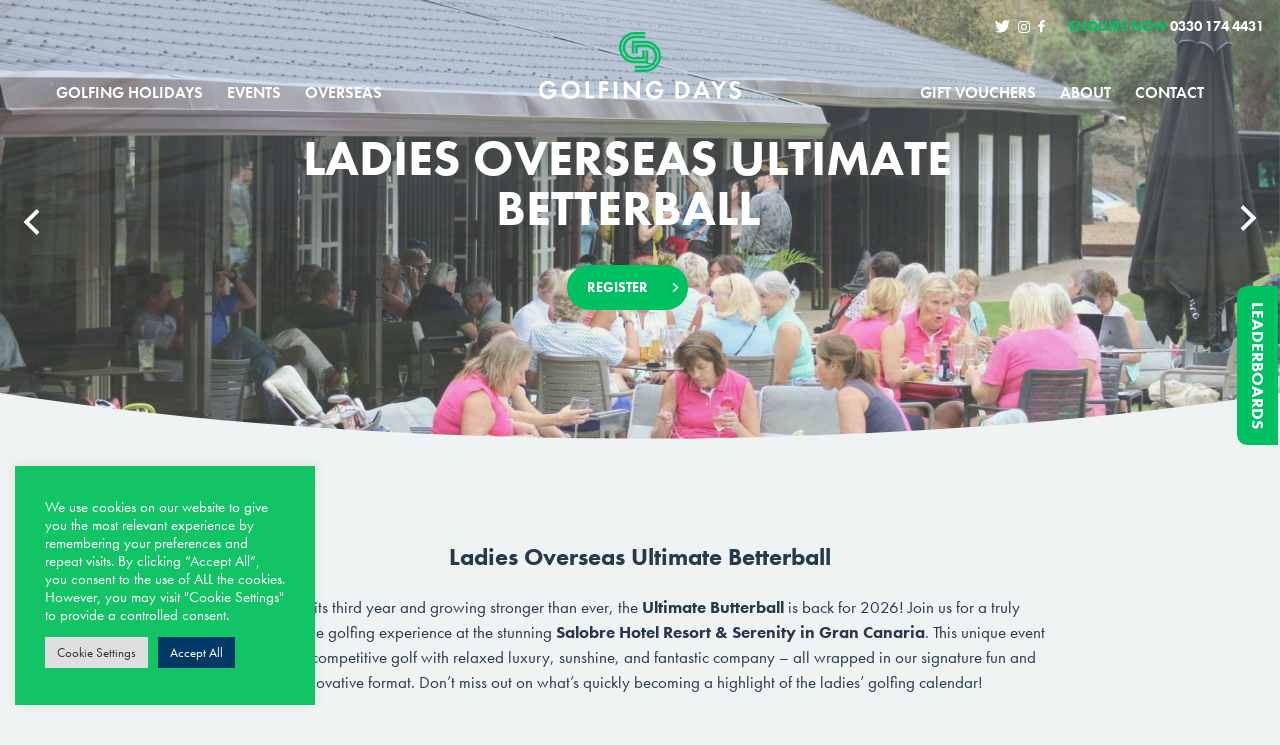

--- FILE ---
content_type: text/html; charset=UTF-8
request_url: https://golfingdays.co.uk/our-events/ladies-overseas-ultimate-betterball/
body_size: 20012
content:
<!doctype html>
<html lang="en" class="no-js">
<head>
    <meta charset="UTF-8">
    <meta name="viewport"
          content="width=device-width, user-scalable=no, initial-scale=1.0, maximum-scale=1.0, minimum-scale=1.0">
    <meta http-equiv="X-UA-Compatible" content="ie=edge">
<script type="text/javascript">
/* <![CDATA[ */
var gform;gform||(document.addEventListener("gform_main_scripts_loaded",function(){gform.scriptsLoaded=!0}),document.addEventListener("gform/theme/scripts_loaded",function(){gform.themeScriptsLoaded=!0}),window.addEventListener("DOMContentLoaded",function(){gform.domLoaded=!0}),gform={domLoaded:!1,scriptsLoaded:!1,themeScriptsLoaded:!1,isFormEditor:()=>"function"==typeof InitializeEditor,callIfLoaded:function(o){return!(!gform.domLoaded||!gform.scriptsLoaded||!gform.themeScriptsLoaded&&!gform.isFormEditor()||(gform.isFormEditor()&&console.warn("The use of gform.initializeOnLoaded() is deprecated in the form editor context and will be removed in Gravity Forms 3.1."),o(),0))},initializeOnLoaded:function(o){gform.callIfLoaded(o)||(document.addEventListener("gform_main_scripts_loaded",()=>{gform.scriptsLoaded=!0,gform.callIfLoaded(o)}),document.addEventListener("gform/theme/scripts_loaded",()=>{gform.themeScriptsLoaded=!0,gform.callIfLoaded(o)}),window.addEventListener("DOMContentLoaded",()=>{gform.domLoaded=!0,gform.callIfLoaded(o)}))},hooks:{action:{},filter:{}},addAction:function(o,r,e,t){gform.addHook("action",o,r,e,t)},addFilter:function(o,r,e,t){gform.addHook("filter",o,r,e,t)},doAction:function(o){gform.doHook("action",o,arguments)},applyFilters:function(o){return gform.doHook("filter",o,arguments)},removeAction:function(o,r){gform.removeHook("action",o,r)},removeFilter:function(o,r,e){gform.removeHook("filter",o,r,e)},addHook:function(o,r,e,t,n){null==gform.hooks[o][r]&&(gform.hooks[o][r]=[]);var d=gform.hooks[o][r];null==n&&(n=r+"_"+d.length),gform.hooks[o][r].push({tag:n,callable:e,priority:t=null==t?10:t})},doHook:function(r,o,e){var t;if(e=Array.prototype.slice.call(e,1),null!=gform.hooks[r][o]&&((o=gform.hooks[r][o]).sort(function(o,r){return o.priority-r.priority}),o.forEach(function(o){"function"!=typeof(t=o.callable)&&(t=window[t]),"action"==r?t.apply(null,e):e[0]=t.apply(null,e)})),"filter"==r)return e[0]},removeHook:function(o,r,t,n){var e;null!=gform.hooks[o][r]&&(e=(e=gform.hooks[o][r]).filter(function(o,r,e){return!!(null!=n&&n!=o.tag||null!=t&&t!=o.priority)}),gform.hooks[o][r]=e)}});
/* ]]> */
</script>

    <title>Ladies Overseas Ultimate Betterball - Golfing Days</title>
    <script>document.documentElement.className = document.documentElement.className.replace(/\bno-js\b/, 'js');</script>
	<meta name='robots' content='index, follow, max-image-preview:large, max-snippet:-1, max-video-preview:-1' />
	<style>img:is([sizes="auto" i], [sizes^="auto," i]) { contain-intrinsic-size: 3000px 1500px }</style>
	
	<!-- This site is optimized with the Yoast SEO plugin v25.2 - https://yoast.com/wordpress/plugins/seo/ -->
	<link rel="canonical" href="https://golfingdays.co.uk/our-events/ladies-overseas-ultimate-betterball/" />
	<meta property="og:locale" content="en_GB" />
	<meta property="og:type" content="article" />
	<meta property="og:title" content="Ladies Overseas Ultimate Betterball - Golfing Days" />
	<meta property="og:url" content="https://golfingdays.co.uk/our-events/ladies-overseas-ultimate-betterball/" />
	<meta property="og:site_name" content="Golfing Days" />
	<meta property="article:modified_time" content="2025-10-25T09:07:59+00:00" />
	<meta property="og:image" content="http://golfingdays.co.uk/wp-content/uploads/2023/06/1-3-scaled.jpg" />
	<meta property="og:image:width" content="2048" />
	<meta property="og:image:height" content="1412" />
	<meta property="og:image:type" content="image/jpeg" />
	<meta name="twitter:card" content="summary_large_image" />
	<meta name="twitter:label1" content="Estimated reading time" />
	<meta name="twitter:data1" content="1 minute" />
	<script type="application/ld+json" class="yoast-schema-graph">{"@context":"https://schema.org","@graph":[{"@type":"WebPage","@id":"https://golfingdays.co.uk/our-events/ladies-overseas-ultimate-betterball/","url":"https://golfingdays.co.uk/our-events/ladies-overseas-ultimate-betterball/","name":"Ladies Overseas Ultimate Betterball - Golfing Days","isPartOf":{"@id":"https://golfingdays.co.uk/#website"},"primaryImageOfPage":{"@id":"https://golfingdays.co.uk/our-events/ladies-overseas-ultimate-betterball/#primaryimage"},"image":{"@id":"https://golfingdays.co.uk/our-events/ladies-overseas-ultimate-betterball/#primaryimage"},"thumbnailUrl":"https://golfingdays.co.uk/wp-content/uploads/2023/06/1-3-scaled.jpg","datePublished":"2023-06-28T17:04:41+00:00","dateModified":"2025-10-25T09:07:59+00:00","breadcrumb":{"@id":"https://golfingdays.co.uk/our-events/ladies-overseas-ultimate-betterball/#breadcrumb"},"inLanguage":"en-GB","potentialAction":[{"@type":"ReadAction","target":["https://golfingdays.co.uk/our-events/ladies-overseas-ultimate-betterball/"]}]},{"@type":"ImageObject","inLanguage":"en-GB","@id":"https://golfingdays.co.uk/our-events/ladies-overseas-ultimate-betterball/#primaryimage","url":"https://golfingdays.co.uk/wp-content/uploads/2023/06/1-3-scaled.jpg","contentUrl":"https://golfingdays.co.uk/wp-content/uploads/2023/06/1-3-scaled.jpg","width":2048,"height":1412},{"@type":"BreadcrumbList","@id":"https://golfingdays.co.uk/our-events/ladies-overseas-ultimate-betterball/#breadcrumb","itemListElement":[{"@type":"ListItem","position":1,"name":"Events","item":"https://golfingdays.co.uk/events/"},{"@type":"ListItem","position":2,"name":"Ladies Overseas Ultimate Betterball"}]},{"@type":"WebSite","@id":"https://golfingdays.co.uk/#website","url":"https://golfingdays.co.uk/","name":"Golfing Days","description":"The Golf Travel &amp; Event Specialist","potentialAction":[{"@type":"SearchAction","target":{"@type":"EntryPoint","urlTemplate":"https://golfingdays.co.uk/?s={search_term_string}"},"query-input":{"@type":"PropertyValueSpecification","valueRequired":true,"valueName":"search_term_string"}}],"inLanguage":"en-GB"}]}</script>
	<!-- / Yoast SEO plugin. -->


		
	<link rel='stylesheet' id='wp-block-library-css' href='https://golfingdays.co.uk/wp-includes/css/dist/block-library/style.min.css?ver=6.8.1' type='text/css' media='all' />
<style id='classic-theme-styles-inline-css' type='text/css'>
/*! This file is auto-generated */
.wp-block-button__link{color:#fff;background-color:#32373c;border-radius:9999px;box-shadow:none;text-decoration:none;padding:calc(.667em + 2px) calc(1.333em + 2px);font-size:1.125em}.wp-block-file__button{background:#32373c;color:#fff;text-decoration:none}
</style>
<style id='global-styles-inline-css' type='text/css'>
:root{--wp--preset--aspect-ratio--square: 1;--wp--preset--aspect-ratio--4-3: 4/3;--wp--preset--aspect-ratio--3-4: 3/4;--wp--preset--aspect-ratio--3-2: 3/2;--wp--preset--aspect-ratio--2-3: 2/3;--wp--preset--aspect-ratio--16-9: 16/9;--wp--preset--aspect-ratio--9-16: 9/16;--wp--preset--color--black: #000000;--wp--preset--color--cyan-bluish-gray: #abb8c3;--wp--preset--color--white: #ffffff;--wp--preset--color--pale-pink: #f78da7;--wp--preset--color--vivid-red: #cf2e2e;--wp--preset--color--luminous-vivid-orange: #ff6900;--wp--preset--color--luminous-vivid-amber: #fcb900;--wp--preset--color--light-green-cyan: #7bdcb5;--wp--preset--color--vivid-green-cyan: #00d084;--wp--preset--color--pale-cyan-blue: #8ed1fc;--wp--preset--color--vivid-cyan-blue: #0693e3;--wp--preset--color--vivid-purple: #9b51e0;--wp--preset--gradient--vivid-cyan-blue-to-vivid-purple: linear-gradient(135deg,rgba(6,147,227,1) 0%,rgb(155,81,224) 100%);--wp--preset--gradient--light-green-cyan-to-vivid-green-cyan: linear-gradient(135deg,rgb(122,220,180) 0%,rgb(0,208,130) 100%);--wp--preset--gradient--luminous-vivid-amber-to-luminous-vivid-orange: linear-gradient(135deg,rgba(252,185,0,1) 0%,rgba(255,105,0,1) 100%);--wp--preset--gradient--luminous-vivid-orange-to-vivid-red: linear-gradient(135deg,rgba(255,105,0,1) 0%,rgb(207,46,46) 100%);--wp--preset--gradient--very-light-gray-to-cyan-bluish-gray: linear-gradient(135deg,rgb(238,238,238) 0%,rgb(169,184,195) 100%);--wp--preset--gradient--cool-to-warm-spectrum: linear-gradient(135deg,rgb(74,234,220) 0%,rgb(151,120,209) 20%,rgb(207,42,186) 40%,rgb(238,44,130) 60%,rgb(251,105,98) 80%,rgb(254,248,76) 100%);--wp--preset--gradient--blush-light-purple: linear-gradient(135deg,rgb(255,206,236) 0%,rgb(152,150,240) 100%);--wp--preset--gradient--blush-bordeaux: linear-gradient(135deg,rgb(254,205,165) 0%,rgb(254,45,45) 50%,rgb(107,0,62) 100%);--wp--preset--gradient--luminous-dusk: linear-gradient(135deg,rgb(255,203,112) 0%,rgb(199,81,192) 50%,rgb(65,88,208) 100%);--wp--preset--gradient--pale-ocean: linear-gradient(135deg,rgb(255,245,203) 0%,rgb(182,227,212) 50%,rgb(51,167,181) 100%);--wp--preset--gradient--electric-grass: linear-gradient(135deg,rgb(202,248,128) 0%,rgb(113,206,126) 100%);--wp--preset--gradient--midnight: linear-gradient(135deg,rgb(2,3,129) 0%,rgb(40,116,252) 100%);--wp--preset--font-size--small: 13px;--wp--preset--font-size--medium: 20px;--wp--preset--font-size--large: 36px;--wp--preset--font-size--x-large: 42px;--wp--preset--spacing--20: 0.44rem;--wp--preset--spacing--30: 0.67rem;--wp--preset--spacing--40: 1rem;--wp--preset--spacing--50: 1.5rem;--wp--preset--spacing--60: 2.25rem;--wp--preset--spacing--70: 3.38rem;--wp--preset--spacing--80: 5.06rem;--wp--preset--shadow--natural: 6px 6px 9px rgba(0, 0, 0, 0.2);--wp--preset--shadow--deep: 12px 12px 50px rgba(0, 0, 0, 0.4);--wp--preset--shadow--sharp: 6px 6px 0px rgba(0, 0, 0, 0.2);--wp--preset--shadow--outlined: 6px 6px 0px -3px rgba(255, 255, 255, 1), 6px 6px rgba(0, 0, 0, 1);--wp--preset--shadow--crisp: 6px 6px 0px rgba(0, 0, 0, 1);}:where(.is-layout-flex){gap: 0.5em;}:where(.is-layout-grid){gap: 0.5em;}body .is-layout-flex{display: flex;}.is-layout-flex{flex-wrap: wrap;align-items: center;}.is-layout-flex > :is(*, div){margin: 0;}body .is-layout-grid{display: grid;}.is-layout-grid > :is(*, div){margin: 0;}:where(.wp-block-columns.is-layout-flex){gap: 2em;}:where(.wp-block-columns.is-layout-grid){gap: 2em;}:where(.wp-block-post-template.is-layout-flex){gap: 1.25em;}:where(.wp-block-post-template.is-layout-grid){gap: 1.25em;}.has-black-color{color: var(--wp--preset--color--black) !important;}.has-cyan-bluish-gray-color{color: var(--wp--preset--color--cyan-bluish-gray) !important;}.has-white-color{color: var(--wp--preset--color--white) !important;}.has-pale-pink-color{color: var(--wp--preset--color--pale-pink) !important;}.has-vivid-red-color{color: var(--wp--preset--color--vivid-red) !important;}.has-luminous-vivid-orange-color{color: var(--wp--preset--color--luminous-vivid-orange) !important;}.has-luminous-vivid-amber-color{color: var(--wp--preset--color--luminous-vivid-amber) !important;}.has-light-green-cyan-color{color: var(--wp--preset--color--light-green-cyan) !important;}.has-vivid-green-cyan-color{color: var(--wp--preset--color--vivid-green-cyan) !important;}.has-pale-cyan-blue-color{color: var(--wp--preset--color--pale-cyan-blue) !important;}.has-vivid-cyan-blue-color{color: var(--wp--preset--color--vivid-cyan-blue) !important;}.has-vivid-purple-color{color: var(--wp--preset--color--vivid-purple) !important;}.has-black-background-color{background-color: var(--wp--preset--color--black) !important;}.has-cyan-bluish-gray-background-color{background-color: var(--wp--preset--color--cyan-bluish-gray) !important;}.has-white-background-color{background-color: var(--wp--preset--color--white) !important;}.has-pale-pink-background-color{background-color: var(--wp--preset--color--pale-pink) !important;}.has-vivid-red-background-color{background-color: var(--wp--preset--color--vivid-red) !important;}.has-luminous-vivid-orange-background-color{background-color: var(--wp--preset--color--luminous-vivid-orange) !important;}.has-luminous-vivid-amber-background-color{background-color: var(--wp--preset--color--luminous-vivid-amber) !important;}.has-light-green-cyan-background-color{background-color: var(--wp--preset--color--light-green-cyan) !important;}.has-vivid-green-cyan-background-color{background-color: var(--wp--preset--color--vivid-green-cyan) !important;}.has-pale-cyan-blue-background-color{background-color: var(--wp--preset--color--pale-cyan-blue) !important;}.has-vivid-cyan-blue-background-color{background-color: var(--wp--preset--color--vivid-cyan-blue) !important;}.has-vivid-purple-background-color{background-color: var(--wp--preset--color--vivid-purple) !important;}.has-black-border-color{border-color: var(--wp--preset--color--black) !important;}.has-cyan-bluish-gray-border-color{border-color: var(--wp--preset--color--cyan-bluish-gray) !important;}.has-white-border-color{border-color: var(--wp--preset--color--white) !important;}.has-pale-pink-border-color{border-color: var(--wp--preset--color--pale-pink) !important;}.has-vivid-red-border-color{border-color: var(--wp--preset--color--vivid-red) !important;}.has-luminous-vivid-orange-border-color{border-color: var(--wp--preset--color--luminous-vivid-orange) !important;}.has-luminous-vivid-amber-border-color{border-color: var(--wp--preset--color--luminous-vivid-amber) !important;}.has-light-green-cyan-border-color{border-color: var(--wp--preset--color--light-green-cyan) !important;}.has-vivid-green-cyan-border-color{border-color: var(--wp--preset--color--vivid-green-cyan) !important;}.has-pale-cyan-blue-border-color{border-color: var(--wp--preset--color--pale-cyan-blue) !important;}.has-vivid-cyan-blue-border-color{border-color: var(--wp--preset--color--vivid-cyan-blue) !important;}.has-vivid-purple-border-color{border-color: var(--wp--preset--color--vivid-purple) !important;}.has-vivid-cyan-blue-to-vivid-purple-gradient-background{background: var(--wp--preset--gradient--vivid-cyan-blue-to-vivid-purple) !important;}.has-light-green-cyan-to-vivid-green-cyan-gradient-background{background: var(--wp--preset--gradient--light-green-cyan-to-vivid-green-cyan) !important;}.has-luminous-vivid-amber-to-luminous-vivid-orange-gradient-background{background: var(--wp--preset--gradient--luminous-vivid-amber-to-luminous-vivid-orange) !important;}.has-luminous-vivid-orange-to-vivid-red-gradient-background{background: var(--wp--preset--gradient--luminous-vivid-orange-to-vivid-red) !important;}.has-very-light-gray-to-cyan-bluish-gray-gradient-background{background: var(--wp--preset--gradient--very-light-gray-to-cyan-bluish-gray) !important;}.has-cool-to-warm-spectrum-gradient-background{background: var(--wp--preset--gradient--cool-to-warm-spectrum) !important;}.has-blush-light-purple-gradient-background{background: var(--wp--preset--gradient--blush-light-purple) !important;}.has-blush-bordeaux-gradient-background{background: var(--wp--preset--gradient--blush-bordeaux) !important;}.has-luminous-dusk-gradient-background{background: var(--wp--preset--gradient--luminous-dusk) !important;}.has-pale-ocean-gradient-background{background: var(--wp--preset--gradient--pale-ocean) !important;}.has-electric-grass-gradient-background{background: var(--wp--preset--gradient--electric-grass) !important;}.has-midnight-gradient-background{background: var(--wp--preset--gradient--midnight) !important;}.has-small-font-size{font-size: var(--wp--preset--font-size--small) !important;}.has-medium-font-size{font-size: var(--wp--preset--font-size--medium) !important;}.has-large-font-size{font-size: var(--wp--preset--font-size--large) !important;}.has-x-large-font-size{font-size: var(--wp--preset--font-size--x-large) !important;}
:where(.wp-block-post-template.is-layout-flex){gap: 1.25em;}:where(.wp-block-post-template.is-layout-grid){gap: 1.25em;}
:where(.wp-block-columns.is-layout-flex){gap: 2em;}:where(.wp-block-columns.is-layout-grid){gap: 2em;}
:root :where(.wp-block-pullquote){font-size: 1.5em;line-height: 1.6;}
</style>
<link rel='stylesheet' id='cookie-law-info-css' href='https://golfingdays.co.uk/wp-content/plugins/cookie-law-info/legacy/public/css/cookie-law-info-public.css?ver=3.2.10' type='text/css' media='all' />
<link rel='stylesheet' id='cookie-law-info-gdpr-css' href='https://golfingdays.co.uk/wp-content/plugins/cookie-law-info/legacy/public/css/cookie-law-info-gdpr.css?ver=3.2.10' type='text/css' media='all' />
<link rel='stylesheet' id='app-css' href='https://golfingdays.co.uk/wp-content/themes/golfingdays/build/css/app.css?ver=6.8.1' type='text/css' media='all' />
<link rel='stylesheet' id='slick-css-css' href='https://golfingdays.co.uk/wp-content/themes/golfingdays/build/js/slick/slick.css?ver=6.8.1' type='text/css' media='all' />
<link rel='stylesheet' id='slick-lightbox-css-css' href='https://golfingdays.co.uk/wp-content/themes/golfingdays/build/js/slick/slick-lightbox.css?ver=6.8.1' type='text/css' media='all' />
<link rel='stylesheet' id='aos-css-css' href='https://golfingdays.co.uk/wp-content/themes/golfingdays/build/js/aos/aos.css?ver=6.8.1' type='text/css' media='all' />
<style id='akismet-widget-style-inline-css' type='text/css'>

			.a-stats {
				--akismet-color-mid-green: #357b49;
				--akismet-color-white: #fff;
				--akismet-color-light-grey: #f6f7f7;

				max-width: 350px;
				width: auto;
			}

			.a-stats * {
				all: unset;
				box-sizing: border-box;
			}

			.a-stats strong {
				font-weight: 600;
			}

			.a-stats a.a-stats__link,
			.a-stats a.a-stats__link:visited,
			.a-stats a.a-stats__link:active {
				background: var(--akismet-color-mid-green);
				border: none;
				box-shadow: none;
				border-radius: 8px;
				color: var(--akismet-color-white);
				cursor: pointer;
				display: block;
				font-family: -apple-system, BlinkMacSystemFont, 'Segoe UI', 'Roboto', 'Oxygen-Sans', 'Ubuntu', 'Cantarell', 'Helvetica Neue', sans-serif;
				font-weight: 500;
				padding: 12px;
				text-align: center;
				text-decoration: none;
				transition: all 0.2s ease;
			}

			/* Extra specificity to deal with TwentyTwentyOne focus style */
			.widget .a-stats a.a-stats__link:focus {
				background: var(--akismet-color-mid-green);
				color: var(--akismet-color-white);
				text-decoration: none;
			}

			.a-stats a.a-stats__link:hover {
				filter: brightness(110%);
				box-shadow: 0 4px 12px rgba(0, 0, 0, 0.06), 0 0 2px rgba(0, 0, 0, 0.16);
			}

			.a-stats .count {
				color: var(--akismet-color-white);
				display: block;
				font-size: 1.5em;
				line-height: 1.4;
				padding: 0 13px;
				white-space: nowrap;
			}
		
</style>
<link rel='stylesheet' id='wp-paginate-css' href='https://golfingdays.co.uk/wp-content/plugins/wp-paginate/css/wp-paginate.css?ver=2.2.4' type='text/css' media='screen' />
<script type="text/javascript" src="https://golfingdays.co.uk/wp-includes/js/jquery/jquery.min.js?ver=3.7.1" id="jquery-core-js"></script>
<script type="text/javascript" src="https://golfingdays.co.uk/wp-includes/js/jquery/jquery-migrate.min.js?ver=3.4.1" id="jquery-migrate-js"></script>
<script type="text/javascript" id="cookie-law-info-js-extra">
/* <![CDATA[ */
var Cli_Data = {"nn_cookie_ids":[],"cookielist":[],"non_necessary_cookies":[],"ccpaEnabled":"","ccpaRegionBased":"","ccpaBarEnabled":"","strictlyEnabled":["necessary","obligatoire"],"ccpaType":"gdpr","js_blocking":"1","custom_integration":"","triggerDomRefresh":"","secure_cookies":""};
var cli_cookiebar_settings = {"animate_speed_hide":"500","animate_speed_show":"500","background":"#13c466","border":"#b1a6a6c2","border_on":"","button_1_button_colour":"#61a229","button_1_button_hover":"#4e8221","button_1_link_colour":"#fff","button_1_as_button":"1","button_1_new_win":"","button_2_button_colour":"#333","button_2_button_hover":"#292929","button_2_link_colour":"#444","button_2_as_button":"","button_2_hidebar":"","button_3_button_colour":"#dedfe0","button_3_button_hover":"#b2b2b3","button_3_link_colour":"#333333","button_3_as_button":"1","button_3_new_win":"","button_4_button_colour":"#dedfe0","button_4_button_hover":"#b2b2b3","button_4_link_colour":"#333333","button_4_as_button":"1","button_7_button_colour":"#003966","button_7_button_hover":"#002e52","button_7_link_colour":"#fff","button_7_as_button":"1","button_7_new_win":"","font_family":"inherit","header_fix":"","notify_animate_hide":"1","notify_animate_show":"","notify_div_id":"#cookie-law-info-bar","notify_position_horizontal":"right","notify_position_vertical":"bottom","scroll_close":"","scroll_close_reload":"","accept_close_reload":"","reject_close_reload":"","showagain_tab":"","showagain_background":"#fff","showagain_border":"#000","showagain_div_id":"#cookie-law-info-again","showagain_x_position":"100px","text":"#ffffff","show_once_yn":"","show_once":"10000","logging_on":"","as_popup":"","popup_overlay":"1","bar_heading_text":"","cookie_bar_as":"widget","popup_showagain_position":"bottom-right","widget_position":"left"};
var log_object = {"ajax_url":"https:\/\/golfingdays.co.uk\/wp-admin\/admin-ajax.php"};
/* ]]> */
</script>
<script type="text/javascript" src="https://golfingdays.co.uk/wp-content/plugins/cookie-law-info/legacy/public/js/cookie-law-info-public.js?ver=3.2.10" id="cookie-law-info-js"></script>
<script type="text/javascript" src="https://golfingdays.co.uk/wp-content/themes/golfingdays/build/js/slick/slick.js?ver=1.0.0" id="slick-js"></script>
<script type="text/javascript" src="https://golfingdays.co.uk/wp-content/themes/golfingdays/build/js/slick/slick-lightbox.js?ver=1.0.0" id="slick-lightbox-js"></script>
<script type="text/javascript" src="https://golfingdays.co.uk/wp-content/themes/golfingdays/build/js/aos/aos.js?ver=1.0.0" id="aos-js"></script>
<link rel="https://api.w.org/" href="https://golfingdays.co.uk/wp-json/" /><link rel="EditURI" type="application/rsd+xml" title="RSD" href="https://golfingdays.co.uk/xmlrpc.php?rsd" />
<meta name="generator" content="WordPress 6.8.1" />
<link rel='shortlink' href='https://golfingdays.co.uk/?p=4253' />
<link rel="alternate" title="oEmbed (JSON)" type="application/json+oembed" href="https://golfingdays.co.uk/wp-json/oembed/1.0/embed?url=https%3A%2F%2Fgolfingdays.co.uk%2Four-events%2Fladies-overseas-ultimate-betterball%2F" />
<link rel="alternate" title="oEmbed (XML)" type="text/xml+oembed" href="https://golfingdays.co.uk/wp-json/oembed/1.0/embed?url=https%3A%2F%2Fgolfingdays.co.uk%2Four-events%2Fladies-overseas-ultimate-betterball%2F&#038;format=xml" />
<link rel="icon" href="https://golfingdays.co.uk/wp-content/uploads/2021/11/cropped-Social-Icons-–-2-green-32x32.png" sizes="32x32" />
<link rel="icon" href="https://golfingdays.co.uk/wp-content/uploads/2021/11/cropped-Social-Icons-–-2-green-192x192.png" sizes="192x192" />
<link rel="apple-touch-icon" href="https://golfingdays.co.uk/wp-content/uploads/2021/11/cropped-Social-Icons-–-2-green-180x180.png" />
<meta name="msapplication-TileImage" content="https://golfingdays.co.uk/wp-content/uploads/2021/11/cropped-Social-Icons-–-2-green-270x270.png" />
		<style type="text/css" id="wp-custom-css">
			#wpadminbar {
	z-index: 9999999 !important;
}
#events:after {
	display: block;
	content: "";
	width: 32%;
}		</style>
			<link rel="stylesheet" href="https://cdnjs.cloudflare.com/ajax/libs/animate.css/4.1.1/animate.min.css" />
	<link rel="stylesheet" href="https://use.typekit.net/gha2qhs.css">
	<!-- TrustBox script -->
	<script type="text/javascript" src="//widget.trustpilot.com/bootstrap/v5/tp.widget.bootstrap.min.js" async></script>
	<!-- End TrustBox script -->
	<style>
		.pum-content {
			border: none;
			outline: none;
		}
		#hero {
			min-height: 400px;
		}
		.aligncenter {
			margin: 0 auto;
		}
		html.pum-open.pum-open-overlay.pum-open-scrollable body>[aria-hidden] {
			padding-right: 0 !important;
		}
		#gform_wrapper_1 #gform_fields_1 #field_1_11,
		#gform_wrapper_1 #gform_fields_1 #field_1_12 {
    width: 48%;
}
		 #gform_fields_1 .gfield_error select {
    border-bottom: 1px solid red !important;
}
		#hero .hero-next {
    		position: relative;
    		top: auto;
			right: auto
		}
/*Start of Voucher Code */

		.one-col .gform_wrapper input, 
		.one-col .gform_wrapper select, 
		.one-col .gform_wrapper textarea {
			    border-radius: 0;
				border: none;
				border-bottom: 1px solid #D9E2E6;
				color: #424D56;
				text-transform: uppercase;
				letter-spacing: 2px;
				font-size: 14px !important;
				padding: 10px 0 !important;
				-webkit-appearance: none;
				-moz-appearance: none;
				appearance: none;
		}
		.one-col .gform_wrapper input::-webkit-input-placeholder,
		.one-col .gform_wrapper select::-webkit-input-placeholder,
		.one-col .gform_wrapper textarea::-webkit-input-placeholder {
		  /* Chrome/Opera/Safari */
		  color: #424D56;
		}
		.one-col .gform_wrapper textarea {
			height: 120px !important;
			text-transform: none !important;
		}
		.one-col .gform_wrapper select {
			background: #FFF url(/wp-content/themes/golfingdays/build/img/arrow-down-black.png) no-repeat;
			background-size: 11px;
			background-position: 100% center;		
		}
		.one-col .gform_wrapper .gform_fields {
			display: flex !important;
			justify-content: space-between;
			flex-wrap: wrap;
		}
		#field_7_13 {
			width: 100%;
			text-align: right;
			font-size: 14px;
			margin-top: -15px;
		}
		#field_7_5,
		#field_7_6 {
			width: 100%;
		}
		#field_7_2,
		#field_7_4,
		#field_7_7, 
		#field_7_8 {
			width: 48%;
		}
		#field_7_10 {
			width: 100%;
		}
		#field_7_10 label {
			display: none;
		}
		#field_7_12 {
			overflow: hidden;
			margin-top: 20px;
		}
		#field_7_12 .ginput_container_checkbox {
			width: 30px;
			float: left;
		}
		#field_7_12 input[type="checkbox"] {
			width: 15px;
			height: 15px;
			border: 1px solid;
			padding: 3px !important;
		}
		#field_7_12 input[type="checkbox"]:checked {
			background: #424D56;
		}
		.gchoice_7_12_1 {
			text-align: left;
		}
		#field_7_12 legend {
			float: right;
			font-weight: 300;
			font-size: 14px;
			text-align: left;
			width: calc(100% - 35px);
		}
		#label_7_12_1 {
			display: none;
		}
		.one-col .gform_footer input[type="submit"] {
			-webkit-transition: all 0.5s ease-in-out;
			transition: all 0.5s ease-in-out;
			cursor: pointer;
			padding: 15px 40px 15px 20px !important;
			text-align: left;
			text-transform: uppercase;
			font-weight: 700;
			font-size: 14px !important;
			display: inline-block;
			background: #00C162 url(/wp-content/themes/golfingdays/build/img/arrow-right.png) no-repeat;
			background-size: 11px;
			background-position: 94% center;
			color: #FFF;
			border-radius: 999999px;
			max-width: 300px;
		}
		.one-col .gform_footer input[type="submit"]:hover {
			background: #424D56 url(/wp-content/themes/golfingdays/build/img/arrow-right.png) no-repeat;
			background-size: 11px;
			background-position: 94% center;
		}
		.one-col .gform_footer {
			justify-content: flex-end;
		}
		#gform_wrapper_1 #gform_fields_1 input, #gform_wrapper_1 #gform_fields_1 select, #gform_wrapper_1 #gform_fields_1 textarea, #gform_wrapper_1 #gform_fields_2 input, #gform_wrapper_1 #gform_fields_2 select, #gform_wrapper_1 #gform_fields_2 textarea, #gform_wrapper_2 #gform_fields_1 input, #gform_wrapper_2 #gform_fields_1 select, #gform_wrapper_2 #gform_fields_1 textarea, #gform_wrapper_2 #gform_fields_2 input, #gform_wrapper_2 #gform_fields_2 select, #gform_wrapper_2 #gform_fields_2 textarea {
			font-size: 14px;
		}
		body img.gform_ajax_spinner {
	display: none !important;
}
		/*End of Voucher Code */
	.pagination .next,
		.pagination .prev,
		.pagination .current {
			font-weight: bold;
		}
		.pagination .page-numbers {
			display: inline-block;
			padding: 3px;
			text-align: center;
		}
		#gform_fields_2 .gfield_error input,
		#gform_fields_2 .gfield_error textarea,
		#gform_fields_1 .gfield_error input,
		#gform_fields_1 .gfield_error textarea {
			border-bottom: 1px solid red !important;
		}
		#gform_3 {
		display: flex;
    	align-items: center;
		justify-content: space-between;
    	width: 100%;
		}
		#gform_3 .gform_body {
			width: calc(100% - 128px);
		}
		#gform_3 .gform_fields {
			display: flex;
    		align-items: center;	
			justify-content: space-between;
		}
		#gform_3 .gform_fields .gfield {
			width:49%;	
		}
		#gform_3 .gform_fields .gfield input {
			padding: 12px !important;
		}
		.gform_validation_errors,
		.validation_message {
			display: none !important;
		}
		.iframe {
			height: 360px;
		}
		.one-col iframe {
			width: 100%;
			height: 600px;
		}
		.page-id-2078 .one-col iframe {
			height: 450px;
		}
		#gform_wrapper_6 #gform_fields_6 input, #gform_wrapper_6 #gform_fields_6 select, #gform_wrapper_6 #gform_fields_6 textarea {
    border-radius: 0;
    border: none;
    border-bottom: 1px solid #D9E2E6;
    color: #424D56;
    text-transform: uppercase;
    letter-spacing: 2px;
    font-size: 14px;
    padding: 10px 0;
    -webkit-appearance: none;
    -moz-appearance: none;
    appearance: none;
}
		#gform_fields_6 .gfield_error input, #gform_fields_6 .gfield_error textarea, #gform_fields_6 .gfield_error input, #gform_fields_6 .gfield_error textarea {
    border-bottom: 1px solid red !important;
}
		#gform_wrapper_6 #gform_fields_6 textarea {
			height: 170px;
		}
		#popmake-3697 h3 {
			color: #424D56;
		}
		@media only screen and (max-width: 768px) {
			.iframe {
				height: 250px;
			}
		.one-col iframe {
			height: 250px;
		}
			.page-id-1792 .one-col iframe {
				height: 500px;
			}
		#gform_3 .gform_fields .gfield,
			#gform_3 .gform_body{
			width:100%;	
		}
			#gform_3,
			#gform_3 .gform_fields {
				display: block;
			}
			#gform_3 .gform_fields .gfield input {
				margin-bottom: 10px;
			}
		}
		#field_1_10 {
			width: 100%;
		}
		.gform_confirmation_message {
			text-align: center;
			font-weight: bold;
			background: #FFF;
			padding: 10px;
			border-radius: 10px;
		}
		.mega-menu .sub-menu {
			padding: 160px 0 80px;
		}
		.mega-menu .sub-menu .menu-col:nth-child(5) {
			width: calc((100% - 120px)/2);
			margin-right: 20px;
		}
		.mega-menu .sub-menu .menu-col:nth-child(5) img {
			width: 100%;
		}
		.mega-menu .sub-menu .menu-col.with-image .menu-title {
			display: none;
		}
		.cta_block ul {
			padding-left: 20px;
		}
		.cta_block li {
			list-style: disc;
		}
		#mobile-holiday-nav {
			display: none;
			margin-top: 100px;
			padding-top: 0;
			padding-bottom: 20px;
		    position: absolute;
		    top: 0;
		    background: #273A4D;
		    width: 100%;
		    height: 70vh;
		    overflow: scroll;
		}
		#mobile-holiday-nav.active {
			display: block;
		}
		#mobile-holiday-nav ul {
			padding-top: 20px;
		}
		#mobile-holiday-nav ul li {
			margin-bottom: 5px;
		}
		#mobile-holiday-nav ul li ul li a {
			font-weight: normal;
		}
		#form-row input,
		#form-row select,
		#form-row textarea,
		.one-col form input,
		.one-col form select,
		.one-col form textarea{
		  border-radius: 0;
		  border: none;
		  border-bottom: 1px solid #D9E2E6;
		  color: #424D56;
		  text-transform: uppercase;
		  letter-spacing: 2px;
		  font-size: 12px;
		  padding: 10px 0;
		  -webkit-appearance: none;
		  -moz-appearance: none;
		  appearance: none;
		}
		.one-col .gform_wrapper {
			border-radius: 20px;
			background: #FFF;
			padding: 40px;
			box-shadow: 0 3px 10px rgb(0 0 0 / 20%);
		}
		#form-row input[type="checkbox"], #form-row input[type="radio"],
		.one-col form input[type="checkbox"], .one-col form input[type="radio"] {
			border: 1px solid #D9E2E6;
			width: 10px;
			height: 10px;
			padding: 0;
			margin-right: 10px;
		}
		#form-row input[type="checkbox"]:checked, #form-row input[type="radio"]:checked,
		.one-col form input[type="checkbox"]:checked, .one-col form input[type="radio"]:checked {
			background: #424D56;
		}
		#form-row input[type="submit"],
		.one-col form input[type="submit"] {
			border-radius: 20px;
			width: 100%;
			max-width: 250px;
			color: #FFF;
		}
		#form-row input::-webkit-input-placeholder,
		#form-row select::-webkit-input-placeholder,
		#form-row textarea::-webkit-input-placeholder,
		.one-col form input::-webkit-input-placeholder,
		.one-col form select::-webkit-input-placeholder, 
		.one-col form textarea::-webkit-input-placeholder {
		  color: #424D56;
		}
		#form-row input::-moz-placeholder,
		#form-row select::-moz-placeholder,
		#form-row textarea::-moz-placeholder,
		.one-col form input::-moz-placeholder,
		.one-col form select::-moz-placeholder, 
		.one-col form textarea::-moz-placeholder {
		  color: #424D56;
		}

		#form-row input:-ms-input-placeholder,
		#form-row select:-ms-input-placeholder,
		#form-row textarea:-ms-input-placeholder,
		.one-col form input:-ms-input-placeholder, 
		.one-col form select:-ms-input-placeholder, 
		.one-col form textarea:-ms-input-placeholder {
		  color: #424D56;
		}
		#form-row .gfield_description,
		.one-col form .gfield_description {
			font-size: 12px;
		}
		.single #hero {
    		height: 60vh;
			min-height: 443px;
		}
	</style>
	<!-- Facebook Pixel Code -->
	<script type='text/javascript'>
	!function(f,b,e,v,n,t,s){if(f.fbq)return;n=f.fbq=function(){n.callMethod?
	n.callMethod.apply(n,arguments):n.queue.push(arguments)};if(!f._fbq)f._fbq=n;
	n.push=n;n.loaded=!0;n.version='2.0';n.queue=[];t=b.createElement(e);t.async=!0;
	t.src=v;s=b.getElementsByTagName(e)[0];s.parentNode.insertBefore(t,s)}(window,
	document,'script','https://connect.facebook.net/en_US/fbevents.js');
	</script>
	<!-- End Facebook Pixel Code -->
	<script type='text/javascript'>
	  fbq('init', '315577005756480', {}, {
	    "agent": "wordpress-5.8.2-2.0.2"
	});
	</script><script type='text/javascript'>
	  fbq('track', 'PageView', []);
	</script>
	<!-- Facebook Pixel Code -->
	<noscript>
	<img height="1" width="1" style="display:none" alt="fbpx"
	src="https://www.facebook.com/tr?id=315577005756480&ev=PageView&noscript=1" />
	</noscript>
	<!-- End Facebook Pixel Code -->
	<!-- Global site tag (gtag.js) - Google Analytics -->
	<script async src="https://www.googletagmanager.com/gtag/js?id=UA-125722120-1"></script>
	<script>
	  window.dataLayer = window.dataLayer || [];
	  function gtag(){dataLayer.push(arguments);}
	  gtag('js', new Date());

	  gtag('config', 'UA-125722120-1');
	</script>

	<!-- Facebook Pixel Code -->
	<script>
	  !function(f,b,e,v,n,t,s)
	  {if(f.fbq)return;n=f.fbq=function(){n.callMethod?
	  n.callMethod.apply(n,arguments):n.queue.push(arguments)};
	  if(!f._fbq)f._fbq=n;n.push=n;n.loaded=!0;n.version='2.0';
	  n.queue=[];t=b.createElement(e);t.async=!0;
	  t.src=v;s=b.getElementsByTagName(e)[0];
	  s.parentNode.insertBefore(t,s)}(window, document,'script',
	  'https://connect.facebook.net/en_US/fbevents.js');
	  fbq('init', '980756445638691');
	  fbq('track', 'PageView');
	</script>
	<noscript><img height="1" width="1" style="display:none" src="https://www.facebook.com/tr?id=980756445638691&amp;ev=PageView&amp;noscript=1"></noscript>
	<!-- End Facebook Pixel Code -->
</head>
<body class="wp-singular events-template-default single single-events postid-4253 wp-theme-golfingdays">

<div id="leaderboards" class="block bg-green-1000 text-white uppercase font-bold fixed right-0 px-4 py-2" data-aos="fade-left" data-aos-delay="400" data-aos-duration="1500"><a href="/leaderboards/">Leaderboards</a></div>

<div id="menu" class="p-8 fixed top-0 left-0 right-0 bottom-0">
	<ul class="text-left m-auto">
		<li class="mobile-hols text-white font-bold">Golfing Holidays</li>
		<li id="menu-item-1817" class="menu-item menu-item-type-post_type menu-item-object-page menu-item-1817"><a href="https://golfingdays.co.uk/overseas-events/">Overseas Events</a></li>
<li id="menu-item-1881" class="menu-item menu-item-type-custom menu-item-object-custom menu-item-1881"><a href="/events/">Events</a></li>
<li id="menu-item-1880" class="menu-item menu-item-type-post_type menu-item-object-page menu-item-1880"><a href="https://golfingdays.co.uk/about-us/">About us</a></li>
<li id="menu-item-1879" class="menu-item menu-item-type-post_type menu-item-object-page menu-item-1879"><a href="https://golfingdays.co.uk/contact/">Contact</a></li>
<li id="menu-item-3734" class="menu-item menu-item-type-post_type menu-item-object-page menu-item-3734"><a href="https://golfingdays.co.uk/gift-vouchers/">Gift Vouchers</a></li>
	</ul>
    <div class="py-4 flex items-center justify-between" style="width: 100px;">
			<a href="https://twitter.com/golfingdays"><img width="15" src="https://golfingdays.co.uk/wp-content/themes/golfingdays/build/img/twitter.svg" /></a>
			<a href="https://www.instagram.com/golfingdays/?hl=en" class="mx-2"><img width="12" src="https://golfingdays.co.uk/wp-content/themes/golfingdays/build/img/instagram.svg" /></a>
			<a href="https://www.facebook.com/GolfingDays/"><img width="7" src="https://golfingdays.co.uk/wp-content/themes/golfingdays/build/img/facebook.svg" /></a>
    </div>
    <div id="mobile-holiday-nav">
    	<img width="45" class="nav-back" src="https://golfingdays.co.uk/wp-content/themes/golfingdays/build/img/nav-back.png" />
				<ul>
		   <li>
		      <a href="https://golfingdays.co.uk/golfing-holidays/location/europe/">Europe</a>
		      <ul class="megaSubCat" style="display: block;">
		         		         <li><a href="https://golfingdays.co.uk/golfing-holidays/location/europe/belgium/">Belgium</a></li>
		         		         <li><a href="https://golfingdays.co.uk/golfing-holidays/location/europe/bulgaria/">Bulgaria</a></li>
		         		         <li><a href="https://golfingdays.co.uk/golfing-holidays/location/europe/cyprus/">Cyprus</a></li>
		         		         <li><a href="https://golfingdays.co.uk/golfing-holidays/location/europe/denmark/">Denmark</a></li>
		         		         <li><a href="https://golfingdays.co.uk/golfing-holidays/location/europe/finland/">Finland</a></li>
		         		         <li><a href="https://golfingdays.co.uk/golfing-holidays/location/europe/france/">France</a></li>
		         		         <li><a href="https://golfingdays.co.uk/golfing-holidays/location/europe/germany/">Germany</a></li>
		         		         <li><a href="https://golfingdays.co.uk/golfing-holidays/location/europe/gran-canaria/">Gran Canaria</a></li>
		         		         <li><a href="https://golfingdays.co.uk/golfing-holidays/location/europe/greece/">Greece</a></li>
		         		         <li><a href="https://golfingdays.co.uk/golfing-holidays/location/europe/italy/">Italy</a></li>
		         		         <li><a href="https://golfingdays.co.uk/golfing-holidays/location/europe/lanzarote/">Lanzarote</a></li>
		         		         <li><a href="https://golfingdays.co.uk/golfing-holidays/location/europe/mallorca/">Mallorca</a></li>
		         		         <li><a href="https://golfingdays.co.uk/golfing-holidays/location/europe/norway/">Norway</a></li>
		         		         <li><a href="https://golfingdays.co.uk/golfing-holidays/location/europe/portugal/">Portugal</a></li>
		         		         <li><a href="https://golfingdays.co.uk/golfing-holidays/location/europe/sicily/">Sicily</a></li>
		         		         <li><a href="https://golfingdays.co.uk/golfing-holidays/location/europe/spain/">Spain</a></li>
		         		         <li><a href="https://golfingdays.co.uk/golfing-holidays/location/europe/tenerife/">Tenerife</a></li>
		         		         <li><a href="https://golfingdays.co.uk/golfing-holidays/location/europe/turkey/">Turkey</a></li>
		           
		      </ul>
		   </li>
		</ul>
				<ul>
		   <li>
		      <a href="https://golfingdays.co.uk/golfing-holidays/location/exclusive-golf/">Exclusive Golf</a>
		      <ul class="megaSubCat" style="display: block;">
		         		         <li><a href="https://golfingdays.co.exclusive-golf/uk/golfing-holidays/location/exclusive-golf/uk/">UK</a></li>
		           
		      </ul>
		   </li>
		</ul>
				<ul>
		   <li>
		      <a href="https://golfingdays.co.uk/golfing-holidays/location/middle-east/">Middle East</a>
		      <ul class="megaSubCat" style="display: block;">
		         		         <li><a href="https://golfingdays.co.uk/golfing-holidays/location/middle-east/abu-dhabi/">Abu Dhabi</a></li>
		         		         <li><a href="https://golfingdays.co.uk/golfing-holidays/location/middle-east/jordan/">Jordan</a></li>
		           
		      </ul>
		   </li>
		</ul>
				<ul>
		   <li>
		      <a href="https://golfingdays.co.uk/golfing-holidays/location/the-baltics/">The Baltics</a>
		      <ul class="megaSubCat" style="display: block;">
		         		         <li><a href="https://golfingdays.co.uk/golfing-holidays/location/the-baltics/estonia/">Estonia</a></li>
		         		         <li><a href="https://golfingdays.co.uk/golfing-holidays/location/the-baltics/latvia/">Latvia</a></li>
		           
		      </ul>
		   </li>
		</ul>
				<ul>
		   <li>
		      <a href="https://golfingdays.co.uk/golfing-holidays/location/uk-ireland/">UK &amp; Ireland</a>
		      <ul class="megaSubCat" style="display: block;">
		         		         <li><a href="https://golfingdays.co.uk/golfing-holidays/location/uk-ireland/england/">England</a></li>
		         		         <li><a href="https://golfingdays.co.uk/golfing-holidays/location/uk-ireland/ireland/">Ireland</a></li>
		         		         <li><a href="https://golfingdays.co.uk/golfing-holidays/location/uk-ireland/northernireland/">Northern Ireland</a></li>
		         		         <li><a href="https://golfingdays.co.uk/golfing-holidays/location/uk-ireland/scotland/">Scotland</a></li>
		         		         <li><a href="https://golfingdays.co.uk/golfing-holidays/location/uk-ireland/wales/">Wales</a></li>
		           
		      </ul>
		   </li>
		</ul>
				<ul>
		   <li>
		      <a href="https://golfingdays.co.uk/golfing-holidays/location/worldwide/">Worldwide</a>
		      <ul class="megaSubCat" style="display: block;">
		         		         <li><a href="https://golfingdays.co.uk/golfing-holidays/location/worldwide/barbados/">Barbados</a></li>
		         		         <li><a href="https://golfingdays.co.uk/golfing-holidays/location/worldwide/bermuda/">Bermuda</a></li>
		         		         <li><a href="https://golfingdays.co.uk/golfing-holidays/location/worldwide/canada/">Canada</a></li>
		         		         <li><a href="https://golfingdays.co.uk/golfing-holidays/location/worldwide/dominican-republic/">Dominican Republic</a></li>
		         		         <li><a href="https://golfingdays.co.uk/golfing-holidays/location/worldwide/egypt/">Egypt</a></li>
		         		         <li><a href="https://golfingdays.co.uk/golfing-holidays/location/worldwide/mauritius/">Mauritius</a></li>
		         		         <li><a href="https://golfingdays.co.uk/golfing-holidays/location/worldwide/morocco/">Morocco</a></li>
		         		         <li><a href="https://golfingdays.co.uk/golfing-holidays/location/worldwide/south-africa/">South Africa</a></li>
		         		         <li><a href="https://golfingdays.co.uk/golfing-holidays/location/worldwide/thailand/">Thailand</a></li>
		         		         <li><a href="https://golfingdays.co.uk/golfing-holidays/location/worldwide/tunisia/">Tunisia</a></li>
		         		         <li><a href="https://golfingdays.co.uk/golfing-holidays/location/worldwide/vietnam/">Vietnam</a></li>
		           
		      </ul>
		   </li>
		</ul>
		    </div>
</div>

<div id="header" class="py-4 lg:py-8 px-4 lg:px-8 fixed top-0 left-0 right-0">
	<div class="hidden lg:block absolute z-50 top-0 left-0 m-4" data-aos="fade-down" data-aos-delay="400" data-aos-duration="1500">
		<!-- TrustBox widget - Micro Review Count -->
		<div class="trustpilot-widget" data-locale="en-GB" data-template-id="5419b6a8b0d04a076446a9ad" data-businessunit-id="601d4482e8edca00013d018c" data-style-height="24px" data-style-width="100%" data-theme="dark" data-min-review-count="0" data-style-alignment="center">
		  <a href="https://uk.trustpilot.com/review/golfingdays.co.uk" target="_blank" rel="noopener">Trustpilot</a>
		</div>
		<!-- End TrustBox widget -->
	</div>
	<div class="flex w-full lg:w-1/3 m-auto items-center relative z-50 lg:items-end justify-between lg:justify-center" data-aos="fade-up" data-aos-delay="400" data-aos-duration="1500">
		<!-- TrustBox widget - Micro Review Count -->
		<style>#trustpilot-mobile iframe {height: 100px !important;}</style>
		<div id="trustpilot-mobile" style="max-width: 100px;" class="block lg:hidden trustpilot-widget" data-locale="en-GB" data-template-id="5419b6a8b0d04a076446a9ad" data-businessunit-id="601d4482e8edca00013d018c" data-style-height="24px" data-style-width="100%" data-theme="dark" data-min-review-count="0" data-style-alignment="center">
		  <a href="https://uk.trustpilot.com/review/golfingdays.co.uk" target="_blank" rel="noopener">Trustpilot</a>
		</div>
		<!-- End TrustBox widget -->
		<a href="/" class="logo">
			Golfing Days
		</a>
		<div class="hamburger hamburger--spin block lg:hidden" style="z-index: 9999999;">
			<div class="hamburger-box">
				<div class="hamburger-inner"></div>
			</div>
		</div>
	</div>
	<div class="container m-auto -mt-4 leading-none hidden lg:flex justify-between">
		<nav id="navigation" class="mega-menu hidden lg:block flex-wrap z-10" role="navigation">
	<ul class="menu">
					<li class="menu-item-has-children">			<a href="/golfing-holidays/" title="Golfing Holidays">Golfing Holidays</a>

			
			<div class="sub-menu five-column">
				<div class="container m-auto">
					<div class="columns">
						<div class="menu-col">
							
								
								   <a href="/golfing-holidays/location/europe/" class="menu-title">Europe</a>

									
										<ul class="sub-menu-items">

										
										  <li> <a href="/golfing-holidays/location/spain"><img class="inline-block align-middle mr-2"width="13" src="https://golfingdays.co.uk/wp-content/uploads/2021/11/Mask-Group-20.png" />&nbsp;<span>Spain</span></a></li>

										
										  <li> <a href="/golfing-holidays/location/portugal"><img class="inline-block align-middle mr-2"width="13" src="https://golfingdays.co.uk/wp-content/uploads/2021/11/Mask-Group-21.png" />&nbsp;<span>Portugal</span></a></li>

										
										  <li> <a href="/golfing-holidays/location/france"><img class="inline-block align-middle mr-2"width="13" src="https://golfingdays.co.uk/wp-content/uploads/2021/11/Mask-Group-23.png" />&nbsp;<span>France</span></a></li>

										
										  <li> <a href="/golfing-holidays/location/germany"><img class="inline-block align-middle mr-2"width="13" src="https://golfingdays.co.uk/wp-content/uploads/2021/11/Mask-Group-31.png" />&nbsp;<span>Germany</span></a></li>

										
										  <li> <a href="/golfing-holidays/location/greece"><img class="inline-block align-middle mr-2"width="13" src="https://golfingdays.co.uk/wp-content/uploads/2021/11/Mask-Group-24.png" />&nbsp;<span>Greece</span></a></li>

										
										  <li> <a href="/golfing-holidays/location/belgium"><img class="inline-block align-middle mr-2"width="13" src="https://golfingdays.co.uk/wp-content/uploads/2021/12/be-flag.jpeg" />&nbsp;<span>Belgium</span></a></li>

										
										  <li> <a href="/golfing-holidays/location/italy"><img class="inline-block align-middle mr-2"width="13" src="https://golfingdays.co.uk/wp-content/uploads/2021/11/Mask-Group-27.png" />&nbsp;<span>Italy</span></a></li>

										
										  <li> <a href="/golfing-holidays/location/norway"><img class="inline-block align-middle mr-2"width="13" src="https://golfingdays.co.uk/wp-content/uploads/2022/01/Screenshot-2022-01-18-at-12.25.20.png" />&nbsp;<span>Norway</span></a></li>

										
										  <li> <a href="/golfing-holidays/location/tenerife"><img class="inline-block align-middle mr-2"width="13" src="https://golfingdays.co.uk/wp-content/uploads/2021/11/tenerife.png" />&nbsp;<span>Tenerife</span></a></li>

										
										  <li> <a href="/golfing-holidays/location/turkey"><img class="inline-block align-middle mr-2"width="13" src="https://golfingdays.co.uk/wp-content/uploads/2021/11/Mask-Group-22.png" />&nbsp;<span>Turkey</span></a></li>

										
										  <li> <a href="/golfing-holidays/location/gran-canaria"><img class="inline-block align-middle mr-2"width="13" src="https://golfingdays.co.uk/wp-content/uploads/2022/08/Unknown.png" />&nbsp;<span>Gran Canaria</span></a></li>

										
										  <li> <a href="/golfing-holidays/location/bulgaria"><img class="inline-block align-middle mr-2"width="13" src="https://golfingdays.co.uk/wp-content/uploads/2023/10/Bulgaria.png" />&nbsp;<span>Bulgaria</span></a></li>

										
										  <li> <a href="/golfing-holidays/location/cyprus"><img class="inline-block align-middle mr-2"width="13" src="https://golfingdays.co.uk/wp-content/uploads/2023/10/cyprus-flag.png" />&nbsp;<span>Cyprus</span></a></li>

										
										  <li> <a href="/golfing-holidays/location/finland"><img class="inline-block align-middle mr-2"width="13" src="https://golfingdays.co.uk/wp-content/uploads/2023/10/finland_800x.png" />&nbsp;<span>Finland</span></a></li>

										
										  <li> <a href="/golfing-holidays/location/mallorca"><img class="inline-block align-middle mr-2"width="13" src="https://golfingdays.co.uk/wp-content/uploads/2023/11/baleric.png" />&nbsp;<span>Mallorca</span></a></li>

										
										  <li> <a href="/golfing-holidays/location/lanzarote"><img class="inline-block align-middle mr-2"width="13" src="https://golfingdays.co.uk/wp-content/uploads/2024/03/unnamed.gif" />&nbsp;<span>Lanzarote</span></a></li>

										
										  <li> <a href="/golfing-holidays/location/sicily"><img class="inline-block align-middle mr-2"width="13" src="https://golfingdays.co.uk/wp-content/uploads/2025/03/Flag_of_Sicily.svg.png" />&nbsp;<span>Sicily</span></a></li>

										
										  <li> <a href="/golfing-holidays/location/denmark"><img class="inline-block align-middle mr-2"width="13" src="https://golfingdays.co.uk/wp-content/uploads/2025/09/Flag_of_Denmark.svg.png" />&nbsp;<span>Denmark </span></a></li>

										
										</ul>

									
								
													</div>
						<div class="menu-col">
							
								
								   <a href="/golfing-holidays/location/uk-ireland/" class="menu-title">UK &amp; Ireland</a>

									
										<ul class="sub-menu-items">

										
										   <li> <a href="/golfing-holidays/location/england"><img class="inline-block align-middle mr-2"width="13" src="https://golfingdays.co.uk/wp-content/uploads/2021/11/Mask-Group-34.png" />&nbsp;<span>England</span></a></li>

										
										   <li> <a href="/golfing-holidays/location/scotland"><img class="inline-block align-middle mr-2"width="13" src="https://golfingdays.co.uk/wp-content/uploads/2021/11/Mask-Group-35.png" />&nbsp;<span>Scotland</span></a></li>

										
										   <li> <a href="/golfing-holidays/location/wales"><img class="inline-block align-middle mr-2"width="13" src="https://golfingdays.co.uk/wp-content/uploads/2021/11/Mask-Group-36.png" />&nbsp;<span>Wales</span></a></li>

										
										   <li> <a href="/golfing-holidays/location/ireland"><img class="inline-block align-middle mr-2"width="13" src="https://golfingdays.co.uk/wp-content/uploads/2023/11/ST-FLGIE.png" />&nbsp;<span>Ireland</span></a></li>

										
										   <li> <a href="/golfing-holidays/location/northernireland"><img class="inline-block align-middle mr-2"width="13" src="https://golfingdays.co.uk/wp-content/uploads/2023/11/Flag-of-Northern-Ireland.jpg.webp" />&nbsp;<span>Northern Ireland</span></a></li>

										
										   <li> <a href="/golfing-holidays/location/exclusive-golf"><img class="inline-block align-middle mr-2"width="13" src="https://golfingdays.co.uk/wp-content/uploads/2024/07/Princes-4.png" />&nbsp;<span>Exclusive Golf</span></a></li>

										
										</ul>

									
								
													</div>
						<div class="menu-col">
							
								
								   <a href="/golfing-holidays/location/middle-east/" class="menu-title">Middle East</a>

									
										<ul class="sub-menu-items">

										
										  <li> <a href="/golfing-holidays/location/abu-dhabi"><img class="inline-block align-middle mr-2"width="13" src="https://golfingdays.co.uk/wp-content/uploads/2021/11/abu.png" />&nbsp;<span>Abu Dhabi</span></a></li>

										
										  <li> <a href="/golfing-holidays/location/jordan"><img class="inline-block align-middle mr-2"width="13" src="https://golfingdays.co.uk/wp-content/uploads/2021/11/Mask-Group-32.png" />&nbsp;<span>Jordan</span></a></li>

										
										</ul>

									
								
													</div>
						<div class="menu-col">
							
								
								   <a href="/golfing-holidays/location/worldwide/" class="menu-title">Worldwide</a>

									
										<ul class="sub-menu-items">

										
										   <li> <a href="/golfing-holidays/location/canada"><img class="inline-block align-middle mr-2" width="13" src="https://golfingdays.co.uk/wp-content/uploads/2021/11/Mask-Group-37.png" />&nbsp;<span>Canada</span></a></li>

										
										   <li> <a href="/golfing-holidays/location/morocco"><img class="inline-block align-middle mr-2" width="13" src="https://golfingdays.co.uk/wp-content/uploads/2021/11/morocco.png" />&nbsp;<span>Morocco</span></a></li>

										
										   <li> <a href="/golfing-holidays/location/vietnam"><img class="inline-block align-middle mr-2" width="13" src="https://golfingdays.co.uk/wp-content/uploads/2022/08/Flag-Vietnam.jpg" />&nbsp;<span>Vietnam</span></a></li>

										
										   <li> <a href="/golfing-holidays/location/dominican-republic"><img class="inline-block align-middle mr-2" width="13" src="https://golfingdays.co.uk/wp-content/uploads/2022/09/Flag_of_the_Dominican_Republic.png" />&nbsp;<span>Dominican Republic</span></a></li>

										
										   <li> <a href=""><img class="inline-block align-middle mr-2" width="13" src="https://golfingdays.co.uk/wp-content/uploads/2022/09/Flag-Egypt.jpg" />&nbsp;<span>Egypt</span></a></li>

										
										   <li> <a href="/golfing-holidays/location/mauritius"><img class="inline-block align-middle mr-2" width="13" src="https://golfingdays.co.uk/wp-content/uploads/2023/10/mauritius.png" />&nbsp;<span>Mauritius</span></a></li>

										
										   <li> <a href="/golfing-holidays/location/thailand"><img class="inline-block align-middle mr-2" width="13" src="https://golfingdays.co.uk/wp-content/uploads/2024/04/thailand.png" />&nbsp;<span>Thailand</span></a></li>

										
										   <li> <a href="/golfing-holidays/location/south-africa"><img class="inline-block align-middle mr-2" width="13" src="https://golfingdays.co.uk/wp-content/uploads/2024/06/Flag_of_South_Africa.svg.png" />&nbsp;<span>South Africa</span></a></li>

										
										   <li> <a href="/golfing-holidays/location/Bermuda"><img class="inline-block align-middle mr-2" width="13" src="https://golfingdays.co.uk/wp-content/uploads/2024/06/Unknown.png" />&nbsp;<span>Bermuda</span></a></li>

										
										   <li> <a href="/golfing-holidays/location/Barbados"><img class="inline-block align-middle mr-2" width="13" src="https://golfingdays.co.uk/wp-content/uploads/2024/09/Unknown.png" />&nbsp;<span>Barbados</span></a></li>

										
										   <li> <a href="/golfing-holidays/location/Tunisia"><img class="inline-block align-middle mr-2" width="13" src="https://golfingdays.co.uk/wp-content/uploads/2025/09/Flag_of_Tunisia.svg" />&nbsp;<span>Tunisia</span></a></li>

										
										</ul>

									
								
													</div>
						<div class="menu-col">
							
																
																			<a href="/bespoke-golf-holidays/"><img class="rounded" src="https://golfingdays.co.uk/wp-content/uploads/2021/11/Group-684.png" /></a>
									
								
													</div>
					</div>
				</div>
			</div>

			
		</li>
					<li class="menu-item">			<a href="/events/" title="Events">Events</a>

			
		</li>
					<li class="menu-item">			<a href="/overseas-events/" title="Overseas">Overseas</a>

			
		</li>
			</ul>
</nav><!-- #navigation -->
		<nav id="navigation" class="mega-menu hidden lg:block flex-wrap z-10" role="navigation">
	<ul class="menu">
					<li class="menu-item">			<a href="/gift-vouchers/" title="Gift Vouchers">Gift Vouchers</a>

			
		</li>
					<li class="menu-item">			<a href="/about-us/" title="About">About</a>

			
		</li>
					<li class="menu-item">			<a href="/contact/" title="Contact">Contact</a>

			
		</li>
			</ul>
</nav><!-- #navigation -->
	</div>
	<div class="hidden lg:flex absolute z-50 top-0 right-0 m-4 text-white text-sm items-center" data-aos="fade-down" data-aos-delay="400" data-aos-duration="1500">
		<div class="flex items-center mr-6">
			<a href="https://twitter.com/golfingdays"><img width="15" src="https://golfingdays.co.uk/wp-content/themes/golfingdays/build/img/twitter.svg" /></a>
			<a href="https://www.instagram.com/golfingdays/?hl=en" class="mx-2"><img width="12" src="https://golfingdays.co.uk/wp-content/themes/golfingdays/build/img/instagram.svg" /></a>
			<a href="https://www.facebook.com/GolfingDays/"><img width="7" src="https://golfingdays.co.uk/wp-content/themes/golfingdays/build/img/facebook.svg" /></a>
		</div>
		<div class="font-bold"><span class="text-green-1000">ENQUIRE NOW</span> 0330 174 4431</div>
	</div>
</div>
 
            <div id="hero" class=" relative h-full w-full overflow-hidden" data-aos="fade-up" data-aos-delay="400" data-aos-duration="1500">

                <div class="hero-slider absolute w-full h-full top-0 bottom-0 left-0 right-0 z-10">
                                                                                <div class="bg-cover bg-center bg-no-repeat w-full h-full" style="background-image: url(https://golfingdays.co.uk/wp-content/uploads/2023/06/salobre-golf_080605_1280-1280-70-0-0-0.jpg);"></div>
                                                            <div class="bg-cover bg-center bg-no-repeat w-full h-full" style="background-image: url(https://golfingdays.co.uk/wp-content/uploads/2023/06/9-5-1800x1241.jpg);"></div>
                                                            <div class="bg-cover bg-center bg-no-repeat w-full h-full" style="background-image: url(https://golfingdays.co.uk/wp-content/uploads/2023/06/6-6-1800x1241.jpg);"></div>
                                                            <div class="bg-cover bg-center bg-no-repeat w-full h-full" style="background-image: url(https://golfingdays.co.uk/wp-content/uploads/2023/06/5-5-1800x1241.jpg);"></div>
                                                                </div>
                <div class="w-full absolute top-0 left-0 right-0 bottom-0 flex items-center text-white z-50">
                    <div class="container m-auto flex items-center">
                        <div class="hero-prev"></div>
                        <div class="w-full lg:w-2/3 text-center m-auto " data-aos="fade-up" data-aos-delay="800" data-aos-duration="1500">
                            <h1 class="leading-none mb-8">Ladies Overseas Ultimate Betterball</h1>
                            <p class="uppercase mb-8 font-bold text-xl"></p>
                            <div class="flex">
                                                                    <a class="button m-auto" href="#events">Register</a>
                                                            </div>
                        </div>
                        <div class="hero-next ml-6"></div>
                    </div>
                </div>
            </div>


        
                <div class="one-col container m-auto py-16 lg:py-24" data-aos="fade-up" data-aos-delay="400" data-aos-duration="1500">

                    <div class="text-center w-full lg:w-2/3 m-auto">
                        <p style="text-align: center"><span style="color: #273a4d"><strong><span style="font-size: 18pt">Ladies Overseas Ultimate Betterball</span></strong></span></p>
<p style="text-align: center"><span style="color: #273a4d">Now in its third year and growing stronger than ever, the <strong data-start="200" data-end="223">Ultimate Butterball</strong> is back for 2026! Join us for a truly unforgettable golfing experience at the stunning <strong data-start="311" data-end="362">Salobre Hotel Resort &amp; Serenity in Gran Canaria</strong>. This unique event combines competitive golf with relaxed luxury, sunshine, and fantastic company – all wrapped in our signature fun and innovative format. Don’t miss out on what’s quickly becoming a highlight of the ladies’ golfing calendar!</span></p>
<p style="text-align: center"><span style="font-size: large;color: #273a4d">26th &#8211; 30th September 2026 <span class="WdYUQQ text-decoration-none text-strikethrough-none">Gran  Canaria</span></span></p>
<p style="text-align: center"><span class="WdYUQQ text-decoration-none text-strikethrough-none" style="color: #273a4d">4 nights accommodation at Salobre Hotel Resort &amp; Serenity on a twin room basis, bed and breakfast</span></p>
<p style="text-align: center"><span class="WdYUQQ text-decoration-none text-strikethrough-none" style="color: #273a4d">4 x  Amateurs</span></p>
<p style="text-align: center"><span class="WdYUQQ text-decoration-none text-strikethrough-none" style="color: #273a4d">3 Rounds Of Golf &#8211; 2 x Salobre Golf &amp; 1 x Meloneras Golf &#8211; Buggies Included</span></p>
<p style="text-align: center"><span style="color: #273a4d">Golf Transfers Included</span></p>
<p style="text-align: center"><span class="WdYUQQ text-decoration-none text-strikethrough-none" style="color: #273a4d">29th September &#8211; Gala Dinner inclusive of drinks</span></p>
<p style="text-align: center"><span style="color: #273a4d"><span class="WdYUQQ text-decoration-none text-strikethrough-none">On site </span><span class="WdYUQQ text-decoration-none text-strikethrough-none">Golfing Days</span><span class="WdYUQQ text-decoration-none text-strikethrough-none"> Staff</span></span></p>
<p style="text-align: center"><span style="font-size: 14pt;color: #273a4d"><strong>£699 per person</strong></span></p>
<p style="text-align: center"><span style="color: #273a4d"><strong>£50 per person deposit </strong> &#8211; final balance due 8 weeks prior to the event</span></p>
<p style="text-align: center"><span style="color: #273a4d">Limited space available | 20 teams</span></p>
                    </div>

                </div>

            
            <div class="container small m-auto">
                <div class="m-0 mb-10" data-aos="fade-up" data-aos-delay="400" data-aos-duration="1500">
                    <div class="cta_block rounded bg-white drop-shadow">
                        <div class="bg-green-1000 py-2 rounded-top"></div>
                        <div class="p-10">
                            <h3 class="mb-4">Format </h3>
                            <hr class="mb-4">
                            <div>
                                <p>Ultimate Betterball Stableford &#8211; 85% Handicap &#8211; Red Tee&#8217;s &#8211; 36 Maximum Playing Handicap</p>
<p>Both betterball pairs stableford scores added together daily to accumulate to your team total</p>
<p><strong>Round 1</strong> &#8211; Player 1 &amp; Player 2 / Player 3 &amp; Player 4</p>
<p><strong>Round 2</strong> &#8211; Player 1 &amp; Player 3 / Player 2 &amp; Player 4</p>
<p><strong>Round 3</strong> &#8211; Player 1 &amp; Player 4 / Player 2 &amp; Player 3</p>
<p>&nbsp;</p>
                            </div>
                        </div>
                    </div>
                </div>
            </div>

                        <div id="events" class="bg-white relative white">
                <div class="container small m-auto py-16">
											<h3 class="text-center">Competition Dates</h3>
					             
                                                                                                                                                                                                                                                             <div class=" event py-6 pl-12 pr-6 rounded drop-shadow bg-white mb-6 flex lg:items-center justify-between relative flex-col lg:flex-row">
                            <div class="status absolute uppercase flex items-center justify-center z-50 bg-green-1000 top-0 bottom-0 text-white font-semibold left-0">
                                <span>open</span>
                            </div>
                            <div class="w-full lg:w-2/3 px-4">
                            <h3 class="text-xl leading-none text-green-1000 mb-2">Ladies Overseas Ultimate Betterball (26th-30th Sep 2026)</h3>
                            Salobre Golf, Meloneras Golf                            <p>27th September, 2026                            to 29th September, 2026</p>
                                                        </div>
							  
								<a class="button w-full lg:w-1/4 ml-4 lg:ml-0 text-xs lg:text-base" target="_blank" href="https://gd-ladiesoverseasultimatebetterball26th3.golfgenius.com">Register Now</a>							 
							 
							                          
                         </div>

                        
                                        </div>

            </div>

            
            <div class="container small m-auto">
                <div class="mt-16 lg:mt-24 mb-10" data-aos="fade-up" data-aos-delay="400" data-aos-duration="1500">
                    <div class="cta_block rounded bg-white drop-shadow">
                        <div class="bg-green-1000 py-2 rounded-top"></div>
                        <div class="p-10">
                            <h3 class="mb-4"></h3>
                            <hr class="mb-4">
                            <div>
                                <ul>
<li><span class="a_GcMg font-feature-liga-off font-feature-clig-off font-feature-calt-off text-decoration-none text-strikethrough-none">Single room package &#8211; £899</span></li>
<li><span class="a_GcMg font-feature-liga-off font-feature-clig-off font-feature-calt-off text-decoration-none text-strikethrough-none">Extra night in twin room &#8211; £110pp</span></li>
<li><span class="a_GcMg font-feature-liga-off font-feature-clig-off font-feature-calt-off text-decoration-none text-strikethrough-none">Extra night in a single room &#8211; £160pp</span></li>
<li><span class="a_GcMg font-feature-liga-off font-feature-clig-off font-feature-calt-off text-decoration-none text-strikethrough-none">Half Board with house drinks (3 nights) &#8211; £110pp</span></li>
<li><span class="a_GcMg font-feature-liga-off font-feature-clig-off font-feature-calt-off text-decoration-none text-strikethrough-none">Extra nights also includes 18 holes at Salobre</span></li>
<li><span class="a_GcMg font-feature-liga-off font-feature-clig-off font-feature-calt-off text-decoration-none text-strikethrough-none">Extra nights &amp; airport transfers on request</span></li>
<li><span class="a_GcMg font-feature-liga-off font-feature-clig-off font-feature-calt-off text-decoration-none text-strikethrough-none">Flights NOT included</span></li>
</ul>
                            </div>
                        </div>
                    </div>
                </div>
            </div>

        
            <div id="carousel" class="bg-white p-0">
                <div data-aos="fade-up" data-aos-delay="400" data-aos-duration="1500">
                                        <div class="carousel">
                        
                                                                    <div>
                                    <div class="bg-center rounded bg-cover bg-no-repeat py-32 lg:py-48" style="background-image: url(https://golfingdays.co.uk/wp-content/uploads/2023/06/1-2-1800x1241.jpg);"></div>
                                    </div>
                                                                    <div>
                                    <div class="bg-center rounded bg-cover bg-no-repeat py-32 lg:py-48" style="background-image: url(https://golfingdays.co.uk/wp-content/uploads/2023/06/1-3-1800x1241.jpg);"></div>
                                    </div>
                                                                    <div>
                                    <div class="bg-center rounded bg-cover bg-no-repeat py-32 lg:py-48" style="background-image: url(https://golfingdays.co.uk/wp-content/uploads/2023/06/7-5-1800x1241.jpg);"></div>
                                    </div>
                                                                    <div>
                                    <div class="bg-center rounded bg-cover bg-no-repeat py-32 lg:py-48" style="background-image: url(https://golfingdays.co.uk/wp-content/uploads/2023/06/6-6-1800x1241.jpg);"></div>
                                    </div>
                                                                    <div>
                                    <div class="bg-center rounded bg-cover bg-no-repeat py-32 lg:py-48" style="background-image: url(https://golfingdays.co.uk/wp-content/uploads/2023/06/2-5-1800x1241.jpg);"></div>
                                    </div>
                                                                    <div>
                                    <div class="bg-center rounded bg-cover bg-no-repeat py-32 lg:py-48" style="background-image: url(https://golfingdays.co.uk/wp-content/uploads/2023/06/4-6-1800x1241.jpg);"></div>
                                    </div>
                                                                    <div>
                                    <div class="bg-center rounded bg-cover bg-no-repeat py-32 lg:py-48" style="background-image: url(https://golfingdays.co.uk/wp-content/uploads/2023/06/6-5-1800x1241.jpg);"></div>
                                    </div>
                                                                    <div>
                                    <div class="bg-center rounded bg-cover bg-no-repeat py-32 lg:py-48" style="background-image: url(https://golfingdays.co.uk/wp-content/uploads/2023/06/8-5-1800x1241.jpg);"></div>
                                    </div>
                                                                    <div>
                                    <div class="bg-center rounded bg-cover bg-no-repeat py-32 lg:py-48" style="background-image: url(https://golfingdays.co.uk/wp-content/uploads/2023/06/8-6-1800x1241.jpg);"></div>
                                    </div>
                                                                    <div>
                                    <div class="bg-center rounded bg-cover bg-no-repeat py-32 lg:py-48" style="background-image: url(https://golfingdays.co.uk/wp-content/uploads/2023/06/9-5-1800x1241.jpg);"></div>
                                    </div>
                                                                    <div>
                                    <div class="bg-center rounded bg-cover bg-no-repeat py-32 lg:py-48" style="background-image: url(https://golfingdays.co.uk/wp-content/uploads/2023/06/10-5-1800x1241.jpg);"></div>
                                    </div>
                                                                    <div>
                                    <div class="bg-center rounded bg-cover bg-no-repeat py-32 lg:py-48" style="background-image: url(https://golfingdays.co.uk/wp-content/uploads/2023/06/5-6-1800x1241.jpg);"></div>
                                    </div>
                                                                    <div>
                                    <div class="bg-center rounded bg-cover bg-no-repeat py-32 lg:py-48" style="background-image: url(https://golfingdays.co.uk/wp-content/uploads/2023/06/3-6-1800x1241.jpg);"></div>
                                    </div>
                                                                    <div>
                                    <div class="bg-center rounded bg-cover bg-no-repeat py-32 lg:py-48" style="background-image: url(https://golfingdays.co.uk/wp-content/uploads/2023/06/5-5-1800x1241.jpg);"></div>
                                    </div>
                                                                    <div>
                                    <div class="bg-center rounded bg-cover bg-no-repeat py-32 lg:py-48" style="background-image: url(https://golfingdays.co.uk/wp-content/uploads/2023/06/2-6-1800x1241.jpg);"></div>
                                    </div>
                                                                    <div>
                                    <div class="bg-center rounded bg-cover bg-no-repeat py-32 lg:py-48" style="background-image: url(https://golfingdays.co.uk/wp-content/uploads/2023/06/4-5-1800x1241.jpg);"></div>
                                    </div>
                                                                    <div>
                                    <div class="bg-center rounded bg-cover bg-no-repeat py-32 lg:py-48" style="background-image: url(https://golfingdays.co.uk/wp-content/uploads/2023/06/3-5-1800x1241.jpg);"></div>
                                    </div>
                                                                    <div>
                                    <div class="bg-center rounded bg-cover bg-no-repeat py-32 lg:py-48" style="background-image: url(https://golfingdays.co.uk/wp-content/uploads/2023/06/7-6-1800x1241.jpg);"></div>
                                    </div>
                                                                    <div>
                                    <div class="bg-center rounded bg-cover bg-no-repeat py-32 lg:py-48" style="background-image: url(https://golfingdays.co.uk/wp-content/uploads/2023/06/9-6-1800x1241.jpg);"></div>
                                    </div>
                                                                            </div>

                </div>
            </div>

            


<div id="newsletter" class="pt-10">
    <h3 class="text-xl text-center mb-6">Newsletter Signup</h3>
    <div class="container small m-auto">
        
                <div class='gf_browser_chrome gform_wrapper gravity-theme gform-theme--no-framework' data-form-theme='gravity-theme' data-form-index='0' id='gform_wrapper_3' ><div id='gf_3' class='gform_anchor' tabindex='-1'></div><form method='post' enctype='multipart/form-data' target='gform_ajax_frame_3' id='gform_3'  action='/our-events/ladies-overseas-ultimate-betterball/#gf_3' data-formid='3' novalidate> 
 <input type='hidden' class='gforms-pum' value='{"closepopup":false,"closedelay":0,"openpopup":false,"openpopup_id":0}' />
                        <div class='gform-body gform_body'><div id='gform_fields_3' class='gform_fields top_label form_sublabel_below description_below validation_below'><div id="field_3_1" class="gfield gfield--type-text gfield--input-type-text gfield_contains_required field_sublabel_below gfield--no-description field_description_below hidden_label field_validation_below gfield_visibility_visible"  ><label class='gfield_label gform-field-label' for='input_3_1'>Name<span class="gfield_required"><span class="gfield_required gfield_required_text">(Required)</span></span></label><div class='ginput_container ginput_container_text'><input name='input_1' id='input_3_1' type='text' value='' class='large'    placeholder='Name' aria-required="true" aria-invalid="false"   /></div></div><div id="field_3_2" class="gfield gfield--type-email gfield--input-type-email gfield--width-full gfield_contains_required field_sublabel_below gfield--no-description field_description_below hidden_label field_validation_below gfield_visibility_visible"  ><label class='gfield_label gform-field-label' for='input_3_2'>Email<span class="gfield_required"><span class="gfield_required gfield_required_text">(Required)</span></span></label><div class='ginput_container ginput_container_email'>
                            <input name='input_2' id='input_3_2' type='email' value='' class='large'   placeholder='Email' aria-required="true" aria-invalid="false"  />
                        </div></div><div id="field_3_3" class="gfield gfield--type-captcha gfield--input-type-captcha gfield--width-full field_sublabel_below gfield--no-description field_description_below field_validation_below gfield_visibility_visible"  ><label class='gfield_label gform-field-label' for='input_3_3'>CAPTCHA</label><div id='input_3_3' class='ginput_container ginput_recaptcha' data-sitekey='6LeXwnorAAAAAHBIPFuITCgmIa4Q0JuCXdUxZmRC'  data-theme='light' data-tabindex='0'  data-badge=''></div></div><div id="field_3_4" class="gfield gfield--type-honeypot gform_validation_container field_sublabel_below gfield--has-description field_description_below field_validation_below gfield_visibility_visible"  ><label class='gfield_label gform-field-label' for='input_3_4'>Comments</label><div class='ginput_container'><input name='input_4' id='input_3_4' type='text' value='' autocomplete='new-password'/></div><div class='gfield_description' id='gfield_description_3_4'>This field is for validation purposes and should be left unchanged.</div></div></div></div>
        <div class='gform-footer gform_footer top_label'> <input type='submit' id='gform_submit_button_3' class='gform_button button' onclick='gform.submission.handleButtonClick(this);' data-submission-type='submit' value='Submit'  /> <input type='hidden' name='gform_ajax' value='form_id=3&amp;title=&amp;description=&amp;tabindex=0&amp;theme=gravity-theme&amp;hash=7ebc0c5538652ce37005854cc87cc2a5' />
            <input type='hidden' class='gform_hidden' name='gform_submission_method' data-js='gform_submission_method_3' value='iframe' />
            <input type='hidden' class='gform_hidden' name='gform_theme' data-js='gform_theme_3' id='gform_theme_3' value='gravity-theme' />
            <input type='hidden' class='gform_hidden' name='gform_style_settings' data-js='gform_style_settings_3' id='gform_style_settings_3' value='' />
            <input type='hidden' class='gform_hidden' name='is_submit_3' value='1' />
            <input type='hidden' class='gform_hidden' name='gform_submit' value='3' />
            
            <input type='hidden' class='gform_hidden' name='gform_unique_id' value='' />
            <input type='hidden' class='gform_hidden' name='state_3' value='WyJbXSIsIjU3MjIxYmI0OWU0OGQ1MDcwYjkzZjVkYWVlN2E4NzgwIl0=' />
            <input type='hidden' autocomplete='off' class='gform_hidden' name='gform_target_page_number_3' id='gform_target_page_number_3' value='0' />
            <input type='hidden' autocomplete='off' class='gform_hidden' name='gform_source_page_number_3' id='gform_source_page_number_3' value='1' />
            <input type='hidden' name='gform_field_values' value='' />
            
        </div>
                        <p style="display: none !important;" class="akismet-fields-container" data-prefix="ak_"><label>&#916;<textarea name="ak_hp_textarea" cols="45" rows="8" maxlength="100"></textarea></label><input type="hidden" id="ak_js_1" name="ak_js" value="181"/><script>document.getElementById( "ak_js_1" ).setAttribute( "value", ( new Date() ).getTime() );</script></p></form>
                        </div>
		                <iframe style='display:none;width:0px;height:0px;' src='about:blank' name='gform_ajax_frame_3' id='gform_ajax_frame_3' title='This iframe contains the logic required to handle Ajax powered Gravity Forms.'></iframe>
		                <script type="text/javascript">
/* <![CDATA[ */
 gform.initializeOnLoaded( function() {gformInitSpinner( 3, 'https://golfingdays.co.uk/wp-content/plugins/gravityforms/images/spinner.svg', true );jQuery('#gform_ajax_frame_3').on('load',function(){var contents = jQuery(this).contents().find('*').html();var is_postback = contents.indexOf('GF_AJAX_POSTBACK') >= 0;if(!is_postback){return;}var form_content = jQuery(this).contents().find('#gform_wrapper_3');var is_confirmation = jQuery(this).contents().find('#gform_confirmation_wrapper_3').length > 0;var is_redirect = contents.indexOf('gformRedirect(){') >= 0;var is_form = form_content.length > 0 && ! is_redirect && ! is_confirmation;var mt = parseInt(jQuery('html').css('margin-top'), 10) + parseInt(jQuery('body').css('margin-top'), 10) + 100;if(is_form){jQuery('#gform_wrapper_3').html(form_content.html());if(form_content.hasClass('gform_validation_error')){jQuery('#gform_wrapper_3').addClass('gform_validation_error');} else {jQuery('#gform_wrapper_3').removeClass('gform_validation_error');}setTimeout( function() { /* delay the scroll by 50 milliseconds to fix a bug in chrome */ jQuery(document).scrollTop(jQuery('#gform_wrapper_3').offset().top - mt); }, 50 );if(window['gformInitDatepicker']) {gformInitDatepicker();}if(window['gformInitPriceFields']) {gformInitPriceFields();}var current_page = jQuery('#gform_source_page_number_3').val();gformInitSpinner( 3, 'https://golfingdays.co.uk/wp-content/plugins/gravityforms/images/spinner.svg', true );jQuery(document).trigger('gform_page_loaded', [3, current_page]);window['gf_submitting_3'] = false;}else if(!is_redirect){var confirmation_content = jQuery(this).contents().find('.GF_AJAX_POSTBACK').html();if(!confirmation_content){confirmation_content = contents;}jQuery('#gform_wrapper_3').replaceWith(confirmation_content);jQuery(document).scrollTop(jQuery('#gf_3').offset().top - mt);jQuery(document).trigger('gform_confirmation_loaded', [3]);window['gf_submitting_3'] = false;wp.a11y.speak(jQuery('#gform_confirmation_message_3').text());}else{jQuery('#gform_3').append(contents);if(window['gformRedirect']) {gformRedirect();}}jQuery(document).trigger("gform_pre_post_render", [{ formId: "3", currentPage: "current_page", abort: function() { this.preventDefault(); } }]);                if (event && event.defaultPrevented) {                return;         }        const gformWrapperDiv = document.getElementById( "gform_wrapper_3" );        if ( gformWrapperDiv ) {            const visibilitySpan = document.createElement( "span" );            visibilitySpan.id = "gform_visibility_test_3";            gformWrapperDiv.insertAdjacentElement( "afterend", visibilitySpan );        }        const visibilityTestDiv = document.getElementById( "gform_visibility_test_3" );        let postRenderFired = false;                function triggerPostRender() {            if ( postRenderFired ) {                return;            }            postRenderFired = true;            gform.core.triggerPostRenderEvents( 3, current_page );            if ( visibilityTestDiv ) {                visibilityTestDiv.parentNode.removeChild( visibilityTestDiv );            }        }        function debounce( func, wait, immediate ) {            var timeout;            return function() {                var context = this, args = arguments;                var later = function() {                    timeout = null;                    if ( !immediate ) func.apply( context, args );                };                var callNow = immediate && !timeout;                clearTimeout( timeout );                timeout = setTimeout( later, wait );                if ( callNow ) func.apply( context, args );            };        }        const debouncedTriggerPostRender = debounce( function() {            triggerPostRender();        }, 200 );        if ( visibilityTestDiv && visibilityTestDiv.offsetParent === null ) {            const observer = new MutationObserver( ( mutations ) => {                mutations.forEach( ( mutation ) => {                    if ( mutation.type === 'attributes' && visibilityTestDiv.offsetParent !== null ) {                        debouncedTriggerPostRender();                        observer.disconnect();                    }                });            });            observer.observe( document.body, {                attributes: true,                childList: false,                subtree: true,                attributeFilter: [ 'style', 'class' ],            });        } else {            triggerPostRender();        }    } );} ); 
/* ]]> */
</script>
    </div>
</div>
<div class="container m-auto py-10">
    <hr class="opacity-75">
</div>
<div id="footer" class="relative pb-10">
    <div class="px-0 flex justify-between flex-col lg:flex-row flex-wrap relative container m-auto">
        <img width="180" class="block lg:hidden m-auto mb-10" src="https://golfingdays.co.uk/wp-content/themes/golfingdays/build/img/footer-logo.svg" />
        <div class="w-full lg:w-1/3 z-50 mb-6 lg:mb-0 text-center">
            <h4>Information</h4>
            <ul>
                <li id="menu-item-120" class="menu-item menu-item-type-post_type menu-item-object-page menu-item-120"><a href="https://golfingdays.co.uk/about-us/">About us</a></li>
<li id="menu-item-121" class="menu-item menu-item-type-post_type menu-item-object-page menu-item-121"><a href="https://golfingdays.co.uk/travel-information/">Travel Information</a></li>
<li id="menu-item-122" class="menu-item menu-item-type-post_type menu-item-object-page menu-item-122"><a href="https://golfingdays.co.uk/travel-terms-conditions/">Travel Terms &#038; Conditions</a></li>
            </ul>
        </div>
        <div class="w-full lg:w-1/3 mb-0">
            <img width="260" class="hidden lg:block m-auto" src="https://golfingdays.co.uk/wp-content/themes/golfingdays/build/img/footer-logo.svg" />
            <div class="hidden lg:flex items-center justify-center mt-6">
                <img width="104" class="mr-4" src="/wp-content/uploads/2021/11/Group-5.svg" />
                <img width="96" class="mr-4" src="/wp-content/uploads/2021/11/Group-4.svg" />
				<a href="https://www.abtot.com/"><img width="100" src="/wp-content/uploads/2025/09/ABTOT.jpg" /></a>
            </div>
        </div>
        <div class="w-full lg:w-1/3 z-50 text-center">
            <h4>Contact</h4>
            <p class="m-0"><a href="mailto:info@golfingdays.co.uk">info@golfingdays.co.uk</a></p>
            <p class="m-0"><a href="tel:0330 174 4431">0330 174 4431</a></p>
            <div class="py-4 flex items-center justify-center">
            <a href="https://twitter.com/golfingdays"><img width="15" src="https://golfingdays.co.uk/wp-content/themes/golfingdays/build/img/twitter-black.png" /></a>
            <a href="https://www.instagram.com/golfingdays/?hl=en" class="mx-2"><img width="12" src="https://golfingdays.co.uk/wp-content/themes/golfingdays/build/img/instagram-black.png" /></a>
            <a href="https://www.facebook.com/GolfingDays/"><img width="7" src="https://golfingdays.co.uk/wp-content/themes/golfingdays/build/img/fb-black.png" /></a>
            </div>
        </div>
    </div>
    <div class="flex lg:hidden items-center justify-center mt-6">
        <img width="104" src="https://golfingdays.co.uk/wp-content/themes/golfingdays/build/img/abta.svg" />
        <img width="96" src="https://golfingdays.co.uk/wp-content/themes/golfingdays/build/img/iagto.svg" />
		<a href="https://golfingdays.co.uk/international-passenger-protection/"><img width="100" src="/wp-content/uploads/2024/09/IPP_logo_colour_MASTER-SVG-format.svg" /></a>
    </div>
</div>
    <div class="copyright bg-blue-1000">
    	<div class="py-4 container m-auto flex items-center justify-between text-white flex-wrap text-xs">
	    	<div class="w-1/2 flex flex-col lg:flex-row lg:items-center mb-0 text-white">
	    		GOLFING DAYS 2024 © &nbsp; <a class="uppercase" href="/privacy-policy/">Privacy & Cookie Policy</a>
	    	</div>
	       	<div class="w-1/2 text-right">
                <a class="text-white" href="https://www.alt-design.net">SITE BY ALT.</a>
	    	</div>
    	</div>
    </div>
<script type="speculationrules">
{"prefetch":[{"source":"document","where":{"and":[{"href_matches":"\/*"},{"not":{"href_matches":["\/wp-*.php","\/wp-admin\/*","\/wp-content\/uploads\/*","\/wp-content\/*","\/wp-content\/plugins\/*","\/wp-content\/themes\/golfingdays\/*","\/*\\?(.+)"]}},{"not":{"selector_matches":"a[rel~=\"nofollow\"]"}},{"not":{"selector_matches":".no-prefetch, .no-prefetch a"}}]},"eagerness":"conservative"}]}
</script>
<!--googleoff: all--><div id="cookie-law-info-bar" data-nosnippet="true"><span><div class="cli-bar-container cli-style-v2"><div class="cli-bar-message">We use cookies on our website to give you the most relevant experience by remembering your preferences and repeat visits. By clicking “Accept All”, you consent to the use of ALL the cookies. However, you may visit "Cookie Settings" to provide a controlled consent.</div><div class="cli-bar-btn_container"><a role='button' class="medium cli-plugin-button cli-plugin-main-button cli_settings_button" style="margin:0px 5px 0px 0px">Cookie Settings</a><a id="wt-cli-accept-all-btn" role='button' data-cli_action="accept_all" class="wt-cli-element medium cli-plugin-button wt-cli-accept-all-btn cookie_action_close_header cli_action_button">Accept All</a></div></div></span></div><div id="cookie-law-info-again" data-nosnippet="true"><span id="cookie_hdr_showagain">Manage consent</span></div><div class="cli-modal" data-nosnippet="true" id="cliSettingsPopup" tabindex="-1" role="dialog" aria-labelledby="cliSettingsPopup" aria-hidden="true">
  <div class="cli-modal-dialog" role="document">
	<div class="cli-modal-content cli-bar-popup">
		  <button type="button" class="cli-modal-close" id="cliModalClose">
			<svg class="" viewBox="0 0 24 24"><path d="M19 6.41l-1.41-1.41-5.59 5.59-5.59-5.59-1.41 1.41 5.59 5.59-5.59 5.59 1.41 1.41 5.59-5.59 5.59 5.59 1.41-1.41-5.59-5.59z"></path><path d="M0 0h24v24h-24z" fill="none"></path></svg>
			<span class="wt-cli-sr-only">Close</span>
		  </button>
		  <div class="cli-modal-body">
			<div class="cli-container-fluid cli-tab-container">
	<div class="cli-row">
		<div class="cli-col-12 cli-align-items-stretch cli-px-0">
			<div class="cli-privacy-overview">
				<h4>Privacy Overview</h4>				<div class="cli-privacy-content">
					<div class="cli-privacy-content-text">This website uses cookies to improve your experience while you navigate through the website. Out of these, the cookies that are categorized as necessary are stored on your browser as they are essential for the working of basic functionalities of the website. We also use third-party cookies that help us analyze and understand how you use this website. These cookies will be stored in your browser only with your consent. You also have the option to opt-out of these cookies. But opting out of some of these cookies may affect your browsing experience.</div>
				</div>
				<a class="cli-privacy-readmore" aria-label="Show more" role="button" data-readmore-text="Show more" data-readless-text="Show less"></a>			</div>
		</div>
		<div class="cli-col-12 cli-align-items-stretch cli-px-0 cli-tab-section-container">
												<div class="cli-tab-section">
						<div class="cli-tab-header">
							<a role="button" tabindex="0" class="cli-nav-link cli-settings-mobile" data-target="necessary" data-toggle="cli-toggle-tab">
								Necessary							</a>
															<div class="wt-cli-necessary-checkbox">
									<input type="checkbox" class="cli-user-preference-checkbox"  id="wt-cli-checkbox-necessary" data-id="checkbox-necessary" checked="checked"  />
									<label class="form-check-label" for="wt-cli-checkbox-necessary">Necessary</label>
								</div>
								<span class="cli-necessary-caption">Always Enabled</span>
													</div>
						<div class="cli-tab-content">
							<div class="cli-tab-pane cli-fade" data-id="necessary">
								<div class="wt-cli-cookie-description">
									Necessary cookies are absolutely essential for the website to function properly. These cookies ensure basic functionalities and security features of the website, anonymously.
<table class="cookielawinfo-row-cat-table cookielawinfo-winter"><thead><tr><th class="cookielawinfo-column-1">Cookie</th><th class="cookielawinfo-column-3">Duration</th><th class="cookielawinfo-column-4">Description</th></tr></thead><tbody><tr class="cookielawinfo-row"><td class="cookielawinfo-column-1">cookielawinfo-checkbox-analytics</td><td class="cookielawinfo-column-3">11 months</td><td class="cookielawinfo-column-4">This cookie is set by GDPR Cookie Consent plugin. The cookie is used to store the user consent for the cookies in the category "Analytics".</td></tr><tr class="cookielawinfo-row"><td class="cookielawinfo-column-1">cookielawinfo-checkbox-functional</td><td class="cookielawinfo-column-3">11 months</td><td class="cookielawinfo-column-4">The cookie is set by GDPR cookie consent to record the user consent for the cookies in the category "Functional".</td></tr><tr class="cookielawinfo-row"><td class="cookielawinfo-column-1">cookielawinfo-checkbox-necessary</td><td class="cookielawinfo-column-3">11 months</td><td class="cookielawinfo-column-4">This cookie is set by GDPR Cookie Consent plugin. The cookies is used to store the user consent for the cookies in the category "Necessary".</td></tr><tr class="cookielawinfo-row"><td class="cookielawinfo-column-1">cookielawinfo-checkbox-others</td><td class="cookielawinfo-column-3">11 months</td><td class="cookielawinfo-column-4">This cookie is set by GDPR Cookie Consent plugin. The cookie is used to store the user consent for the cookies in the category "Other.</td></tr><tr class="cookielawinfo-row"><td class="cookielawinfo-column-1">cookielawinfo-checkbox-performance</td><td class="cookielawinfo-column-3">11 months</td><td class="cookielawinfo-column-4">This cookie is set by GDPR Cookie Consent plugin. The cookie is used to store the user consent for the cookies in the category "Performance".</td></tr><tr class="cookielawinfo-row"><td class="cookielawinfo-column-1">viewed_cookie_policy</td><td class="cookielawinfo-column-3">11 months</td><td class="cookielawinfo-column-4">The cookie is set by the GDPR Cookie Consent plugin and is used to store whether or not user has consented to the use of cookies. It does not store any personal data.</td></tr></tbody></table>								</div>
							</div>
						</div>
					</div>
																	<div class="cli-tab-section">
						<div class="cli-tab-header">
							<a role="button" tabindex="0" class="cli-nav-link cli-settings-mobile" data-target="functional" data-toggle="cli-toggle-tab">
								Functional							</a>
															<div class="cli-switch">
									<input type="checkbox" id="wt-cli-checkbox-functional" class="cli-user-preference-checkbox"  data-id="checkbox-functional" />
									<label for="wt-cli-checkbox-functional" class="cli-slider" data-cli-enable="Enabled" data-cli-disable="Disabled"><span class="wt-cli-sr-only">Functional</span></label>
								</div>
													</div>
						<div class="cli-tab-content">
							<div class="cli-tab-pane cli-fade" data-id="functional">
								<div class="wt-cli-cookie-description">
									Functional cookies help to perform certain functionalities like sharing the content of the website on social media platforms, collect feedbacks, and other third-party features.
								</div>
							</div>
						</div>
					</div>
																	<div class="cli-tab-section">
						<div class="cli-tab-header">
							<a role="button" tabindex="0" class="cli-nav-link cli-settings-mobile" data-target="performance" data-toggle="cli-toggle-tab">
								Performance							</a>
															<div class="cli-switch">
									<input type="checkbox" id="wt-cli-checkbox-performance" class="cli-user-preference-checkbox"  data-id="checkbox-performance" />
									<label for="wt-cli-checkbox-performance" class="cli-slider" data-cli-enable="Enabled" data-cli-disable="Disabled"><span class="wt-cli-sr-only">Performance</span></label>
								</div>
													</div>
						<div class="cli-tab-content">
							<div class="cli-tab-pane cli-fade" data-id="performance">
								<div class="wt-cli-cookie-description">
									Performance cookies are used to understand and analyze the key performance indexes of the website which helps in delivering a better user experience for the visitors.
								</div>
							</div>
						</div>
					</div>
																	<div class="cli-tab-section">
						<div class="cli-tab-header">
							<a role="button" tabindex="0" class="cli-nav-link cli-settings-mobile" data-target="analytics" data-toggle="cli-toggle-tab">
								Analytics							</a>
															<div class="cli-switch">
									<input type="checkbox" id="wt-cli-checkbox-analytics" class="cli-user-preference-checkbox"  data-id="checkbox-analytics" />
									<label for="wt-cli-checkbox-analytics" class="cli-slider" data-cli-enable="Enabled" data-cli-disable="Disabled"><span class="wt-cli-sr-only">Analytics</span></label>
								</div>
													</div>
						<div class="cli-tab-content">
							<div class="cli-tab-pane cli-fade" data-id="analytics">
								<div class="wt-cli-cookie-description">
									Analytical cookies are used to understand how visitors interact with the website. These cookies help provide information on metrics the number of visitors, bounce rate, traffic source, etc.
								</div>
							</div>
						</div>
					</div>
																	<div class="cli-tab-section">
						<div class="cli-tab-header">
							<a role="button" tabindex="0" class="cli-nav-link cli-settings-mobile" data-target="advertisement" data-toggle="cli-toggle-tab">
								Advertisement							</a>
															<div class="cli-switch">
									<input type="checkbox" id="wt-cli-checkbox-advertisement" class="cli-user-preference-checkbox"  data-id="checkbox-advertisement" />
									<label for="wt-cli-checkbox-advertisement" class="cli-slider" data-cli-enable="Enabled" data-cli-disable="Disabled"><span class="wt-cli-sr-only">Advertisement</span></label>
								</div>
													</div>
						<div class="cli-tab-content">
							<div class="cli-tab-pane cli-fade" data-id="advertisement">
								<div class="wt-cli-cookie-description">
									Advertisement cookies are used to provide visitors with relevant ads and marketing campaigns. These cookies track visitors across websites and collect information to provide customized ads.
								</div>
							</div>
						</div>
					</div>
																	<div class="cli-tab-section">
						<div class="cli-tab-header">
							<a role="button" tabindex="0" class="cli-nav-link cli-settings-mobile" data-target="others" data-toggle="cli-toggle-tab">
								Others							</a>
															<div class="cli-switch">
									<input type="checkbox" id="wt-cli-checkbox-others" class="cli-user-preference-checkbox"  data-id="checkbox-others" />
									<label for="wt-cli-checkbox-others" class="cli-slider" data-cli-enable="Enabled" data-cli-disable="Disabled"><span class="wt-cli-sr-only">Others</span></label>
								</div>
													</div>
						<div class="cli-tab-content">
							<div class="cli-tab-pane cli-fade" data-id="others">
								<div class="wt-cli-cookie-description">
									Other uncategorized cookies are those that are being analyzed and have not been classified into a category as yet.
								</div>
							</div>
						</div>
					</div>
										</div>
	</div>
</div>
		  </div>
		  <div class="cli-modal-footer">
			<div class="wt-cli-element cli-container-fluid cli-tab-container">
				<div class="cli-row">
					<div class="cli-col-12 cli-align-items-stretch cli-px-0">
						<div class="cli-tab-footer wt-cli-privacy-overview-actions">
						
															<a id="wt-cli-privacy-save-btn" role="button" tabindex="0" data-cli-action="accept" class="wt-cli-privacy-btn cli_setting_save_button wt-cli-privacy-accept-btn cli-btn">SAVE &amp; ACCEPT</a>
													</div>
												<div class="wt-cli-ckyes-footer-section">
							<div class="wt-cli-ckyes-brand-logo">Powered by <a href="https://www.cookieyes.com/"><img src="https://golfingdays.co.uk/wp-content/plugins/cookie-law-info/legacy/public/images/logo-cookieyes.svg" alt="CookieYes Logo"></a></div>
						</div>
						
					</div>
				</div>
			</div>
		</div>
	</div>
  </div>
</div>
<div class="cli-modal-backdrop cli-fade cli-settings-overlay"></div>
<div class="cli-modal-backdrop cli-fade cli-popupbar-overlay"></div>
<!--googleon: all--><link rel='stylesheet' id='gform_basic-css' href='https://golfingdays.co.uk/wp-content/plugins/gravityforms/assets/css/dist/basic.min.css?ver=2.9.9' type='text/css' media='all' />
<link rel='stylesheet' id='gform_theme_components-css' href='https://golfingdays.co.uk/wp-content/plugins/gravityforms/assets/css/dist/theme-components.min.css?ver=2.9.9' type='text/css' media='all' />
<link rel='stylesheet' id='gform_theme-css' href='https://golfingdays.co.uk/wp-content/plugins/gravityforms/assets/css/dist/theme.min.css?ver=2.9.9' type='text/css' media='all' />
<link rel='stylesheet' id='cookie-law-info-table-css' href='https://golfingdays.co.uk/wp-content/plugins/cookie-law-info/legacy/public/css/cookie-law-info-table.css?ver=3.2.10' type='text/css' media='all' />
<script type="text/javascript" src="https://golfingdays.co.uk/wp-content/themes/golfingdays/build/js/app.js?ver=6.8.1" id="app-js"></script>
<script type="text/javascript" src="https://golfingdays.co.uk/wp-includes/js/dist/dom-ready.min.js?ver=f77871ff7694fffea381" id="wp-dom-ready-js"></script>
<script type="text/javascript" src="https://golfingdays.co.uk/wp-includes/js/dist/hooks.min.js?ver=4d63a3d491d11ffd8ac6" id="wp-hooks-js"></script>
<script type="text/javascript" src="https://golfingdays.co.uk/wp-includes/js/dist/i18n.min.js?ver=5e580eb46a90c2b997e6" id="wp-i18n-js"></script>
<script type="text/javascript" id="wp-i18n-js-after">
/* <![CDATA[ */
wp.i18n.setLocaleData( { 'text direction\u0004ltr': [ 'ltr' ] } );
/* ]]> */
</script>
<script type="text/javascript" id="wp-a11y-js-translations">
/* <![CDATA[ */
( function( domain, translations ) {
	var localeData = translations.locale_data[ domain ] || translations.locale_data.messages;
	localeData[""].domain = domain;
	wp.i18n.setLocaleData( localeData, domain );
} )( "default", {"translation-revision-date":"2025-04-06 12:37:11+0000","generator":"GlotPress\/4.0.1","domain":"messages","locale_data":{"messages":{"":{"domain":"messages","plural-forms":"nplurals=2; plural=n != 1;","lang":"en_GB"},"Notifications":["Notifications"]}},"comment":{"reference":"wp-includes\/js\/dist\/a11y.js"}} );
/* ]]> */
</script>
<script type="text/javascript" src="https://golfingdays.co.uk/wp-includes/js/dist/a11y.min.js?ver=3156534cc54473497e14" id="wp-a11y-js"></script>
<script type="text/javascript" defer='defer' src="https://golfingdays.co.uk/wp-content/plugins/gravityforms/js/jquery.json.min.js?ver=2.9.9" id="gform_json-js"></script>
<script type="text/javascript" id="gform_gravityforms-js-extra">
/* <![CDATA[ */
var gform_i18n = {"datepicker":{"days":{"monday":"Mo","tuesday":"Tu","wednesday":"We","thursday":"Th","friday":"Fr","saturday":"Sa","sunday":"Su"},"months":{"january":"January","february":"February","march":"March","april":"April","may":"May","june":"June","july":"July","august":"August","september":"September","october":"October","november":"November","december":"December"},"firstDay":1,"iconText":"Select date"}};
var gf_legacy_multi = [];
var gform_gravityforms = {"strings":{"invalid_file_extension":"This type of file is not allowed. Must be one of the following:","delete_file":"Delete this file","in_progress":"in progress","file_exceeds_limit":"File exceeds size limit","illegal_extension":"This type of file is not allowed.","max_reached":"Maximum number of files reached","unknown_error":"There was a problem while saving the file on the server","currently_uploading":"Please wait for the uploading to complete","cancel":"Cancel","cancel_upload":"Cancel this upload","cancelled":"Cancelled"},"vars":{"images_url":"https:\/\/golfingdays.co.uk\/wp-content\/plugins\/gravityforms\/images"}};
var gf_global = {"gf_currency_config":{"name":"Pound Sterling","symbol_left":"&#163;","symbol_right":"","symbol_padding":" ","thousand_separator":",","decimal_separator":".","decimals":2,"code":"GBP"},"base_url":"https:\/\/golfingdays.co.uk\/wp-content\/plugins\/gravityforms","number_formats":[],"spinnerUrl":"https:\/\/golfingdays.co.uk\/wp-content\/plugins\/gravityforms\/images\/spinner.svg","version_hash":"ab2fd031d3ef226b2959294de0fe4c11","strings":{"newRowAdded":"New row added.","rowRemoved":"Row removed","formSaved":"The form has been saved.  The content contains the link to return and complete the form."}};
/* ]]> */
</script>
<script type="text/javascript" defer='defer' src="https://golfingdays.co.uk/wp-content/plugins/gravityforms/js/gravityforms.min.js?ver=2.9.9" id="gform_gravityforms-js"></script>
<script type="text/javascript" defer='defer' src="https://www.google.com/recaptcha/api.js?hl=en&amp;ver=6.8.1#038;render=explicit" id="gform_recaptcha-js"></script>
<script type="text/javascript" defer='defer' src="https://golfingdays.co.uk/wp-content/plugins/gravityforms/js/placeholders.jquery.min.js?ver=2.9.9" id="gform_placeholder-js"></script>
<script type="text/javascript" defer='defer' src="https://golfingdays.co.uk/wp-content/plugins/gravityforms/assets/js/dist/utils.min.js?ver=d1f4caf9d41e0123f387bd5029d08d19" id="gform_gravityforms_utils-js"></script>
<script type="text/javascript" defer='defer' src="https://golfingdays.co.uk/wp-content/plugins/gravityforms/assets/js/dist/vendor-theme.min.js?ver=639b4ac21c17c9dc304b05db4a3d3293" id="gform_gravityforms_theme_vendors-js"></script>
<script type="text/javascript" id="gform_gravityforms_theme-js-extra">
/* <![CDATA[ */
var gform_theme_config = {"common":{"form":{"honeypot":{"version_hash":"ab2fd031d3ef226b2959294de0fe4c11"},"ajax":{"ajaxurl":"https:\/\/golfingdays.co.uk\/wp-admin\/admin-ajax.php","ajax_submission_nonce":"bfd19cf198","i18n":{"step_announcement":"Step %1$s of %2$s, %3$s","unknown_error":"There was an unknown error processing your request. Please try again."}}}},"hmr_dev":"","public_path":"https:\/\/golfingdays.co.uk\/wp-content\/plugins\/gravityforms\/assets\/js\/dist\/","config_nonce":"cc929bc199"};
/* ]]> */
</script>
<script type="text/javascript" defer='defer' src="https://golfingdays.co.uk/wp-content/plugins/gravityforms/assets/js/dist/scripts-theme.min.js?ver=a03ce3f2bb8ade39a4d8ce11e0846a7f" id="gform_gravityforms_theme-js"></script>
<script type="text/javascript">
/* <![CDATA[ */
 gform.initializeOnLoaded( function() { jQuery(document).on('gform_post_render', function(event, formId, currentPage){if(formId == 3) {if(typeof Placeholders != 'undefined'){
                        Placeholders.enable();
                    }} } );jQuery(document).on('gform_post_conditional_logic', function(event, formId, fields, isInit){} ) } ); 
/* ]]> */
</script>
<script type="text/javascript">
/* <![CDATA[ */
 gform.initializeOnLoaded( function() {jQuery(document).trigger("gform_pre_post_render", [{ formId: "3", currentPage: "1", abort: function() { this.preventDefault(); } }]);                if (event && event.defaultPrevented) {                return;         }        const gformWrapperDiv = document.getElementById( "gform_wrapper_3" );        if ( gformWrapperDiv ) {            const visibilitySpan = document.createElement( "span" );            visibilitySpan.id = "gform_visibility_test_3";            gformWrapperDiv.insertAdjacentElement( "afterend", visibilitySpan );        }        const visibilityTestDiv = document.getElementById( "gform_visibility_test_3" );        let postRenderFired = false;                function triggerPostRender() {            if ( postRenderFired ) {                return;            }            postRenderFired = true;            gform.core.triggerPostRenderEvents( 3, 1 );            if ( visibilityTestDiv ) {                visibilityTestDiv.parentNode.removeChild( visibilityTestDiv );            }        }        function debounce( func, wait, immediate ) {            var timeout;            return function() {                var context = this, args = arguments;                var later = function() {                    timeout = null;                    if ( !immediate ) func.apply( context, args );                };                var callNow = immediate && !timeout;                clearTimeout( timeout );                timeout = setTimeout( later, wait );                if ( callNow ) func.apply( context, args );            };        }        const debouncedTriggerPostRender = debounce( function() {            triggerPostRender();        }, 200 );        if ( visibilityTestDiv && visibilityTestDiv.offsetParent === null ) {            const observer = new MutationObserver( ( mutations ) => {                mutations.forEach( ( mutation ) => {                    if ( mutation.type === 'attributes' && visibilityTestDiv.offsetParent !== null ) {                        debouncedTriggerPostRender();                        observer.disconnect();                    }                });            });            observer.observe( document.body, {                attributes: true,                childList: false,                subtree: true,                attributeFilter: [ 'style', 'class' ],            });        } else {            triggerPostRender();        }    } ); 
/* ]]> */
</script>
</body>
</html>


--- FILE ---
content_type: text/html; charset=utf-8
request_url: https://www.google.com/recaptcha/api2/anchor?ar=1&k=6LeXwnorAAAAAHBIPFuITCgmIa4Q0JuCXdUxZmRC&co=aHR0cHM6Ly9nb2xmaW5nZGF5cy5jby51azo0NDM.&hl=en&v=N67nZn4AqZkNcbeMu4prBgzg&theme=light&size=normal&anchor-ms=20000&execute-ms=30000&cb=mgc58xmo6qgp
body_size: 49470
content:
<!DOCTYPE HTML><html dir="ltr" lang="en"><head><meta http-equiv="Content-Type" content="text/html; charset=UTF-8">
<meta http-equiv="X-UA-Compatible" content="IE=edge">
<title>reCAPTCHA</title>
<style type="text/css">
/* cyrillic-ext */
@font-face {
  font-family: 'Roboto';
  font-style: normal;
  font-weight: 400;
  font-stretch: 100%;
  src: url(//fonts.gstatic.com/s/roboto/v48/KFO7CnqEu92Fr1ME7kSn66aGLdTylUAMa3GUBHMdazTgWw.woff2) format('woff2');
  unicode-range: U+0460-052F, U+1C80-1C8A, U+20B4, U+2DE0-2DFF, U+A640-A69F, U+FE2E-FE2F;
}
/* cyrillic */
@font-face {
  font-family: 'Roboto';
  font-style: normal;
  font-weight: 400;
  font-stretch: 100%;
  src: url(//fonts.gstatic.com/s/roboto/v48/KFO7CnqEu92Fr1ME7kSn66aGLdTylUAMa3iUBHMdazTgWw.woff2) format('woff2');
  unicode-range: U+0301, U+0400-045F, U+0490-0491, U+04B0-04B1, U+2116;
}
/* greek-ext */
@font-face {
  font-family: 'Roboto';
  font-style: normal;
  font-weight: 400;
  font-stretch: 100%;
  src: url(//fonts.gstatic.com/s/roboto/v48/KFO7CnqEu92Fr1ME7kSn66aGLdTylUAMa3CUBHMdazTgWw.woff2) format('woff2');
  unicode-range: U+1F00-1FFF;
}
/* greek */
@font-face {
  font-family: 'Roboto';
  font-style: normal;
  font-weight: 400;
  font-stretch: 100%;
  src: url(//fonts.gstatic.com/s/roboto/v48/KFO7CnqEu92Fr1ME7kSn66aGLdTylUAMa3-UBHMdazTgWw.woff2) format('woff2');
  unicode-range: U+0370-0377, U+037A-037F, U+0384-038A, U+038C, U+038E-03A1, U+03A3-03FF;
}
/* math */
@font-face {
  font-family: 'Roboto';
  font-style: normal;
  font-weight: 400;
  font-stretch: 100%;
  src: url(//fonts.gstatic.com/s/roboto/v48/KFO7CnqEu92Fr1ME7kSn66aGLdTylUAMawCUBHMdazTgWw.woff2) format('woff2');
  unicode-range: U+0302-0303, U+0305, U+0307-0308, U+0310, U+0312, U+0315, U+031A, U+0326-0327, U+032C, U+032F-0330, U+0332-0333, U+0338, U+033A, U+0346, U+034D, U+0391-03A1, U+03A3-03A9, U+03B1-03C9, U+03D1, U+03D5-03D6, U+03F0-03F1, U+03F4-03F5, U+2016-2017, U+2034-2038, U+203C, U+2040, U+2043, U+2047, U+2050, U+2057, U+205F, U+2070-2071, U+2074-208E, U+2090-209C, U+20D0-20DC, U+20E1, U+20E5-20EF, U+2100-2112, U+2114-2115, U+2117-2121, U+2123-214F, U+2190, U+2192, U+2194-21AE, U+21B0-21E5, U+21F1-21F2, U+21F4-2211, U+2213-2214, U+2216-22FF, U+2308-230B, U+2310, U+2319, U+231C-2321, U+2336-237A, U+237C, U+2395, U+239B-23B7, U+23D0, U+23DC-23E1, U+2474-2475, U+25AF, U+25B3, U+25B7, U+25BD, U+25C1, U+25CA, U+25CC, U+25FB, U+266D-266F, U+27C0-27FF, U+2900-2AFF, U+2B0E-2B11, U+2B30-2B4C, U+2BFE, U+3030, U+FF5B, U+FF5D, U+1D400-1D7FF, U+1EE00-1EEFF;
}
/* symbols */
@font-face {
  font-family: 'Roboto';
  font-style: normal;
  font-weight: 400;
  font-stretch: 100%;
  src: url(//fonts.gstatic.com/s/roboto/v48/KFO7CnqEu92Fr1ME7kSn66aGLdTylUAMaxKUBHMdazTgWw.woff2) format('woff2');
  unicode-range: U+0001-000C, U+000E-001F, U+007F-009F, U+20DD-20E0, U+20E2-20E4, U+2150-218F, U+2190, U+2192, U+2194-2199, U+21AF, U+21E6-21F0, U+21F3, U+2218-2219, U+2299, U+22C4-22C6, U+2300-243F, U+2440-244A, U+2460-24FF, U+25A0-27BF, U+2800-28FF, U+2921-2922, U+2981, U+29BF, U+29EB, U+2B00-2BFF, U+4DC0-4DFF, U+FFF9-FFFB, U+10140-1018E, U+10190-1019C, U+101A0, U+101D0-101FD, U+102E0-102FB, U+10E60-10E7E, U+1D2C0-1D2D3, U+1D2E0-1D37F, U+1F000-1F0FF, U+1F100-1F1AD, U+1F1E6-1F1FF, U+1F30D-1F30F, U+1F315, U+1F31C, U+1F31E, U+1F320-1F32C, U+1F336, U+1F378, U+1F37D, U+1F382, U+1F393-1F39F, U+1F3A7-1F3A8, U+1F3AC-1F3AF, U+1F3C2, U+1F3C4-1F3C6, U+1F3CA-1F3CE, U+1F3D4-1F3E0, U+1F3ED, U+1F3F1-1F3F3, U+1F3F5-1F3F7, U+1F408, U+1F415, U+1F41F, U+1F426, U+1F43F, U+1F441-1F442, U+1F444, U+1F446-1F449, U+1F44C-1F44E, U+1F453, U+1F46A, U+1F47D, U+1F4A3, U+1F4B0, U+1F4B3, U+1F4B9, U+1F4BB, U+1F4BF, U+1F4C8-1F4CB, U+1F4D6, U+1F4DA, U+1F4DF, U+1F4E3-1F4E6, U+1F4EA-1F4ED, U+1F4F7, U+1F4F9-1F4FB, U+1F4FD-1F4FE, U+1F503, U+1F507-1F50B, U+1F50D, U+1F512-1F513, U+1F53E-1F54A, U+1F54F-1F5FA, U+1F610, U+1F650-1F67F, U+1F687, U+1F68D, U+1F691, U+1F694, U+1F698, U+1F6AD, U+1F6B2, U+1F6B9-1F6BA, U+1F6BC, U+1F6C6-1F6CF, U+1F6D3-1F6D7, U+1F6E0-1F6EA, U+1F6F0-1F6F3, U+1F6F7-1F6FC, U+1F700-1F7FF, U+1F800-1F80B, U+1F810-1F847, U+1F850-1F859, U+1F860-1F887, U+1F890-1F8AD, U+1F8B0-1F8BB, U+1F8C0-1F8C1, U+1F900-1F90B, U+1F93B, U+1F946, U+1F984, U+1F996, U+1F9E9, U+1FA00-1FA6F, U+1FA70-1FA7C, U+1FA80-1FA89, U+1FA8F-1FAC6, U+1FACE-1FADC, U+1FADF-1FAE9, U+1FAF0-1FAF8, U+1FB00-1FBFF;
}
/* vietnamese */
@font-face {
  font-family: 'Roboto';
  font-style: normal;
  font-weight: 400;
  font-stretch: 100%;
  src: url(//fonts.gstatic.com/s/roboto/v48/KFO7CnqEu92Fr1ME7kSn66aGLdTylUAMa3OUBHMdazTgWw.woff2) format('woff2');
  unicode-range: U+0102-0103, U+0110-0111, U+0128-0129, U+0168-0169, U+01A0-01A1, U+01AF-01B0, U+0300-0301, U+0303-0304, U+0308-0309, U+0323, U+0329, U+1EA0-1EF9, U+20AB;
}
/* latin-ext */
@font-face {
  font-family: 'Roboto';
  font-style: normal;
  font-weight: 400;
  font-stretch: 100%;
  src: url(//fonts.gstatic.com/s/roboto/v48/KFO7CnqEu92Fr1ME7kSn66aGLdTylUAMa3KUBHMdazTgWw.woff2) format('woff2');
  unicode-range: U+0100-02BA, U+02BD-02C5, U+02C7-02CC, U+02CE-02D7, U+02DD-02FF, U+0304, U+0308, U+0329, U+1D00-1DBF, U+1E00-1E9F, U+1EF2-1EFF, U+2020, U+20A0-20AB, U+20AD-20C0, U+2113, U+2C60-2C7F, U+A720-A7FF;
}
/* latin */
@font-face {
  font-family: 'Roboto';
  font-style: normal;
  font-weight: 400;
  font-stretch: 100%;
  src: url(//fonts.gstatic.com/s/roboto/v48/KFO7CnqEu92Fr1ME7kSn66aGLdTylUAMa3yUBHMdazQ.woff2) format('woff2');
  unicode-range: U+0000-00FF, U+0131, U+0152-0153, U+02BB-02BC, U+02C6, U+02DA, U+02DC, U+0304, U+0308, U+0329, U+2000-206F, U+20AC, U+2122, U+2191, U+2193, U+2212, U+2215, U+FEFF, U+FFFD;
}
/* cyrillic-ext */
@font-face {
  font-family: 'Roboto';
  font-style: normal;
  font-weight: 500;
  font-stretch: 100%;
  src: url(//fonts.gstatic.com/s/roboto/v48/KFO7CnqEu92Fr1ME7kSn66aGLdTylUAMa3GUBHMdazTgWw.woff2) format('woff2');
  unicode-range: U+0460-052F, U+1C80-1C8A, U+20B4, U+2DE0-2DFF, U+A640-A69F, U+FE2E-FE2F;
}
/* cyrillic */
@font-face {
  font-family: 'Roboto';
  font-style: normal;
  font-weight: 500;
  font-stretch: 100%;
  src: url(//fonts.gstatic.com/s/roboto/v48/KFO7CnqEu92Fr1ME7kSn66aGLdTylUAMa3iUBHMdazTgWw.woff2) format('woff2');
  unicode-range: U+0301, U+0400-045F, U+0490-0491, U+04B0-04B1, U+2116;
}
/* greek-ext */
@font-face {
  font-family: 'Roboto';
  font-style: normal;
  font-weight: 500;
  font-stretch: 100%;
  src: url(//fonts.gstatic.com/s/roboto/v48/KFO7CnqEu92Fr1ME7kSn66aGLdTylUAMa3CUBHMdazTgWw.woff2) format('woff2');
  unicode-range: U+1F00-1FFF;
}
/* greek */
@font-face {
  font-family: 'Roboto';
  font-style: normal;
  font-weight: 500;
  font-stretch: 100%;
  src: url(//fonts.gstatic.com/s/roboto/v48/KFO7CnqEu92Fr1ME7kSn66aGLdTylUAMa3-UBHMdazTgWw.woff2) format('woff2');
  unicode-range: U+0370-0377, U+037A-037F, U+0384-038A, U+038C, U+038E-03A1, U+03A3-03FF;
}
/* math */
@font-face {
  font-family: 'Roboto';
  font-style: normal;
  font-weight: 500;
  font-stretch: 100%;
  src: url(//fonts.gstatic.com/s/roboto/v48/KFO7CnqEu92Fr1ME7kSn66aGLdTylUAMawCUBHMdazTgWw.woff2) format('woff2');
  unicode-range: U+0302-0303, U+0305, U+0307-0308, U+0310, U+0312, U+0315, U+031A, U+0326-0327, U+032C, U+032F-0330, U+0332-0333, U+0338, U+033A, U+0346, U+034D, U+0391-03A1, U+03A3-03A9, U+03B1-03C9, U+03D1, U+03D5-03D6, U+03F0-03F1, U+03F4-03F5, U+2016-2017, U+2034-2038, U+203C, U+2040, U+2043, U+2047, U+2050, U+2057, U+205F, U+2070-2071, U+2074-208E, U+2090-209C, U+20D0-20DC, U+20E1, U+20E5-20EF, U+2100-2112, U+2114-2115, U+2117-2121, U+2123-214F, U+2190, U+2192, U+2194-21AE, U+21B0-21E5, U+21F1-21F2, U+21F4-2211, U+2213-2214, U+2216-22FF, U+2308-230B, U+2310, U+2319, U+231C-2321, U+2336-237A, U+237C, U+2395, U+239B-23B7, U+23D0, U+23DC-23E1, U+2474-2475, U+25AF, U+25B3, U+25B7, U+25BD, U+25C1, U+25CA, U+25CC, U+25FB, U+266D-266F, U+27C0-27FF, U+2900-2AFF, U+2B0E-2B11, U+2B30-2B4C, U+2BFE, U+3030, U+FF5B, U+FF5D, U+1D400-1D7FF, U+1EE00-1EEFF;
}
/* symbols */
@font-face {
  font-family: 'Roboto';
  font-style: normal;
  font-weight: 500;
  font-stretch: 100%;
  src: url(//fonts.gstatic.com/s/roboto/v48/KFO7CnqEu92Fr1ME7kSn66aGLdTylUAMaxKUBHMdazTgWw.woff2) format('woff2');
  unicode-range: U+0001-000C, U+000E-001F, U+007F-009F, U+20DD-20E0, U+20E2-20E4, U+2150-218F, U+2190, U+2192, U+2194-2199, U+21AF, U+21E6-21F0, U+21F3, U+2218-2219, U+2299, U+22C4-22C6, U+2300-243F, U+2440-244A, U+2460-24FF, U+25A0-27BF, U+2800-28FF, U+2921-2922, U+2981, U+29BF, U+29EB, U+2B00-2BFF, U+4DC0-4DFF, U+FFF9-FFFB, U+10140-1018E, U+10190-1019C, U+101A0, U+101D0-101FD, U+102E0-102FB, U+10E60-10E7E, U+1D2C0-1D2D3, U+1D2E0-1D37F, U+1F000-1F0FF, U+1F100-1F1AD, U+1F1E6-1F1FF, U+1F30D-1F30F, U+1F315, U+1F31C, U+1F31E, U+1F320-1F32C, U+1F336, U+1F378, U+1F37D, U+1F382, U+1F393-1F39F, U+1F3A7-1F3A8, U+1F3AC-1F3AF, U+1F3C2, U+1F3C4-1F3C6, U+1F3CA-1F3CE, U+1F3D4-1F3E0, U+1F3ED, U+1F3F1-1F3F3, U+1F3F5-1F3F7, U+1F408, U+1F415, U+1F41F, U+1F426, U+1F43F, U+1F441-1F442, U+1F444, U+1F446-1F449, U+1F44C-1F44E, U+1F453, U+1F46A, U+1F47D, U+1F4A3, U+1F4B0, U+1F4B3, U+1F4B9, U+1F4BB, U+1F4BF, U+1F4C8-1F4CB, U+1F4D6, U+1F4DA, U+1F4DF, U+1F4E3-1F4E6, U+1F4EA-1F4ED, U+1F4F7, U+1F4F9-1F4FB, U+1F4FD-1F4FE, U+1F503, U+1F507-1F50B, U+1F50D, U+1F512-1F513, U+1F53E-1F54A, U+1F54F-1F5FA, U+1F610, U+1F650-1F67F, U+1F687, U+1F68D, U+1F691, U+1F694, U+1F698, U+1F6AD, U+1F6B2, U+1F6B9-1F6BA, U+1F6BC, U+1F6C6-1F6CF, U+1F6D3-1F6D7, U+1F6E0-1F6EA, U+1F6F0-1F6F3, U+1F6F7-1F6FC, U+1F700-1F7FF, U+1F800-1F80B, U+1F810-1F847, U+1F850-1F859, U+1F860-1F887, U+1F890-1F8AD, U+1F8B0-1F8BB, U+1F8C0-1F8C1, U+1F900-1F90B, U+1F93B, U+1F946, U+1F984, U+1F996, U+1F9E9, U+1FA00-1FA6F, U+1FA70-1FA7C, U+1FA80-1FA89, U+1FA8F-1FAC6, U+1FACE-1FADC, U+1FADF-1FAE9, U+1FAF0-1FAF8, U+1FB00-1FBFF;
}
/* vietnamese */
@font-face {
  font-family: 'Roboto';
  font-style: normal;
  font-weight: 500;
  font-stretch: 100%;
  src: url(//fonts.gstatic.com/s/roboto/v48/KFO7CnqEu92Fr1ME7kSn66aGLdTylUAMa3OUBHMdazTgWw.woff2) format('woff2');
  unicode-range: U+0102-0103, U+0110-0111, U+0128-0129, U+0168-0169, U+01A0-01A1, U+01AF-01B0, U+0300-0301, U+0303-0304, U+0308-0309, U+0323, U+0329, U+1EA0-1EF9, U+20AB;
}
/* latin-ext */
@font-face {
  font-family: 'Roboto';
  font-style: normal;
  font-weight: 500;
  font-stretch: 100%;
  src: url(//fonts.gstatic.com/s/roboto/v48/KFO7CnqEu92Fr1ME7kSn66aGLdTylUAMa3KUBHMdazTgWw.woff2) format('woff2');
  unicode-range: U+0100-02BA, U+02BD-02C5, U+02C7-02CC, U+02CE-02D7, U+02DD-02FF, U+0304, U+0308, U+0329, U+1D00-1DBF, U+1E00-1E9F, U+1EF2-1EFF, U+2020, U+20A0-20AB, U+20AD-20C0, U+2113, U+2C60-2C7F, U+A720-A7FF;
}
/* latin */
@font-face {
  font-family: 'Roboto';
  font-style: normal;
  font-weight: 500;
  font-stretch: 100%;
  src: url(//fonts.gstatic.com/s/roboto/v48/KFO7CnqEu92Fr1ME7kSn66aGLdTylUAMa3yUBHMdazQ.woff2) format('woff2');
  unicode-range: U+0000-00FF, U+0131, U+0152-0153, U+02BB-02BC, U+02C6, U+02DA, U+02DC, U+0304, U+0308, U+0329, U+2000-206F, U+20AC, U+2122, U+2191, U+2193, U+2212, U+2215, U+FEFF, U+FFFD;
}
/* cyrillic-ext */
@font-face {
  font-family: 'Roboto';
  font-style: normal;
  font-weight: 900;
  font-stretch: 100%;
  src: url(//fonts.gstatic.com/s/roboto/v48/KFO7CnqEu92Fr1ME7kSn66aGLdTylUAMa3GUBHMdazTgWw.woff2) format('woff2');
  unicode-range: U+0460-052F, U+1C80-1C8A, U+20B4, U+2DE0-2DFF, U+A640-A69F, U+FE2E-FE2F;
}
/* cyrillic */
@font-face {
  font-family: 'Roboto';
  font-style: normal;
  font-weight: 900;
  font-stretch: 100%;
  src: url(//fonts.gstatic.com/s/roboto/v48/KFO7CnqEu92Fr1ME7kSn66aGLdTylUAMa3iUBHMdazTgWw.woff2) format('woff2');
  unicode-range: U+0301, U+0400-045F, U+0490-0491, U+04B0-04B1, U+2116;
}
/* greek-ext */
@font-face {
  font-family: 'Roboto';
  font-style: normal;
  font-weight: 900;
  font-stretch: 100%;
  src: url(//fonts.gstatic.com/s/roboto/v48/KFO7CnqEu92Fr1ME7kSn66aGLdTylUAMa3CUBHMdazTgWw.woff2) format('woff2');
  unicode-range: U+1F00-1FFF;
}
/* greek */
@font-face {
  font-family: 'Roboto';
  font-style: normal;
  font-weight: 900;
  font-stretch: 100%;
  src: url(//fonts.gstatic.com/s/roboto/v48/KFO7CnqEu92Fr1ME7kSn66aGLdTylUAMa3-UBHMdazTgWw.woff2) format('woff2');
  unicode-range: U+0370-0377, U+037A-037F, U+0384-038A, U+038C, U+038E-03A1, U+03A3-03FF;
}
/* math */
@font-face {
  font-family: 'Roboto';
  font-style: normal;
  font-weight: 900;
  font-stretch: 100%;
  src: url(//fonts.gstatic.com/s/roboto/v48/KFO7CnqEu92Fr1ME7kSn66aGLdTylUAMawCUBHMdazTgWw.woff2) format('woff2');
  unicode-range: U+0302-0303, U+0305, U+0307-0308, U+0310, U+0312, U+0315, U+031A, U+0326-0327, U+032C, U+032F-0330, U+0332-0333, U+0338, U+033A, U+0346, U+034D, U+0391-03A1, U+03A3-03A9, U+03B1-03C9, U+03D1, U+03D5-03D6, U+03F0-03F1, U+03F4-03F5, U+2016-2017, U+2034-2038, U+203C, U+2040, U+2043, U+2047, U+2050, U+2057, U+205F, U+2070-2071, U+2074-208E, U+2090-209C, U+20D0-20DC, U+20E1, U+20E5-20EF, U+2100-2112, U+2114-2115, U+2117-2121, U+2123-214F, U+2190, U+2192, U+2194-21AE, U+21B0-21E5, U+21F1-21F2, U+21F4-2211, U+2213-2214, U+2216-22FF, U+2308-230B, U+2310, U+2319, U+231C-2321, U+2336-237A, U+237C, U+2395, U+239B-23B7, U+23D0, U+23DC-23E1, U+2474-2475, U+25AF, U+25B3, U+25B7, U+25BD, U+25C1, U+25CA, U+25CC, U+25FB, U+266D-266F, U+27C0-27FF, U+2900-2AFF, U+2B0E-2B11, U+2B30-2B4C, U+2BFE, U+3030, U+FF5B, U+FF5D, U+1D400-1D7FF, U+1EE00-1EEFF;
}
/* symbols */
@font-face {
  font-family: 'Roboto';
  font-style: normal;
  font-weight: 900;
  font-stretch: 100%;
  src: url(//fonts.gstatic.com/s/roboto/v48/KFO7CnqEu92Fr1ME7kSn66aGLdTylUAMaxKUBHMdazTgWw.woff2) format('woff2');
  unicode-range: U+0001-000C, U+000E-001F, U+007F-009F, U+20DD-20E0, U+20E2-20E4, U+2150-218F, U+2190, U+2192, U+2194-2199, U+21AF, U+21E6-21F0, U+21F3, U+2218-2219, U+2299, U+22C4-22C6, U+2300-243F, U+2440-244A, U+2460-24FF, U+25A0-27BF, U+2800-28FF, U+2921-2922, U+2981, U+29BF, U+29EB, U+2B00-2BFF, U+4DC0-4DFF, U+FFF9-FFFB, U+10140-1018E, U+10190-1019C, U+101A0, U+101D0-101FD, U+102E0-102FB, U+10E60-10E7E, U+1D2C0-1D2D3, U+1D2E0-1D37F, U+1F000-1F0FF, U+1F100-1F1AD, U+1F1E6-1F1FF, U+1F30D-1F30F, U+1F315, U+1F31C, U+1F31E, U+1F320-1F32C, U+1F336, U+1F378, U+1F37D, U+1F382, U+1F393-1F39F, U+1F3A7-1F3A8, U+1F3AC-1F3AF, U+1F3C2, U+1F3C4-1F3C6, U+1F3CA-1F3CE, U+1F3D4-1F3E0, U+1F3ED, U+1F3F1-1F3F3, U+1F3F5-1F3F7, U+1F408, U+1F415, U+1F41F, U+1F426, U+1F43F, U+1F441-1F442, U+1F444, U+1F446-1F449, U+1F44C-1F44E, U+1F453, U+1F46A, U+1F47D, U+1F4A3, U+1F4B0, U+1F4B3, U+1F4B9, U+1F4BB, U+1F4BF, U+1F4C8-1F4CB, U+1F4D6, U+1F4DA, U+1F4DF, U+1F4E3-1F4E6, U+1F4EA-1F4ED, U+1F4F7, U+1F4F9-1F4FB, U+1F4FD-1F4FE, U+1F503, U+1F507-1F50B, U+1F50D, U+1F512-1F513, U+1F53E-1F54A, U+1F54F-1F5FA, U+1F610, U+1F650-1F67F, U+1F687, U+1F68D, U+1F691, U+1F694, U+1F698, U+1F6AD, U+1F6B2, U+1F6B9-1F6BA, U+1F6BC, U+1F6C6-1F6CF, U+1F6D3-1F6D7, U+1F6E0-1F6EA, U+1F6F0-1F6F3, U+1F6F7-1F6FC, U+1F700-1F7FF, U+1F800-1F80B, U+1F810-1F847, U+1F850-1F859, U+1F860-1F887, U+1F890-1F8AD, U+1F8B0-1F8BB, U+1F8C0-1F8C1, U+1F900-1F90B, U+1F93B, U+1F946, U+1F984, U+1F996, U+1F9E9, U+1FA00-1FA6F, U+1FA70-1FA7C, U+1FA80-1FA89, U+1FA8F-1FAC6, U+1FACE-1FADC, U+1FADF-1FAE9, U+1FAF0-1FAF8, U+1FB00-1FBFF;
}
/* vietnamese */
@font-face {
  font-family: 'Roboto';
  font-style: normal;
  font-weight: 900;
  font-stretch: 100%;
  src: url(//fonts.gstatic.com/s/roboto/v48/KFO7CnqEu92Fr1ME7kSn66aGLdTylUAMa3OUBHMdazTgWw.woff2) format('woff2');
  unicode-range: U+0102-0103, U+0110-0111, U+0128-0129, U+0168-0169, U+01A0-01A1, U+01AF-01B0, U+0300-0301, U+0303-0304, U+0308-0309, U+0323, U+0329, U+1EA0-1EF9, U+20AB;
}
/* latin-ext */
@font-face {
  font-family: 'Roboto';
  font-style: normal;
  font-weight: 900;
  font-stretch: 100%;
  src: url(//fonts.gstatic.com/s/roboto/v48/KFO7CnqEu92Fr1ME7kSn66aGLdTylUAMa3KUBHMdazTgWw.woff2) format('woff2');
  unicode-range: U+0100-02BA, U+02BD-02C5, U+02C7-02CC, U+02CE-02D7, U+02DD-02FF, U+0304, U+0308, U+0329, U+1D00-1DBF, U+1E00-1E9F, U+1EF2-1EFF, U+2020, U+20A0-20AB, U+20AD-20C0, U+2113, U+2C60-2C7F, U+A720-A7FF;
}
/* latin */
@font-face {
  font-family: 'Roboto';
  font-style: normal;
  font-weight: 900;
  font-stretch: 100%;
  src: url(//fonts.gstatic.com/s/roboto/v48/KFO7CnqEu92Fr1ME7kSn66aGLdTylUAMa3yUBHMdazQ.woff2) format('woff2');
  unicode-range: U+0000-00FF, U+0131, U+0152-0153, U+02BB-02BC, U+02C6, U+02DA, U+02DC, U+0304, U+0308, U+0329, U+2000-206F, U+20AC, U+2122, U+2191, U+2193, U+2212, U+2215, U+FEFF, U+FFFD;
}

</style>
<link rel="stylesheet" type="text/css" href="https://www.gstatic.com/recaptcha/releases/N67nZn4AqZkNcbeMu4prBgzg/styles__ltr.css">
<script nonce="USzlXhT0B9syv19YxlsmGg" type="text/javascript">window['__recaptcha_api'] = 'https://www.google.com/recaptcha/api2/';</script>
<script type="text/javascript" src="https://www.gstatic.com/recaptcha/releases/N67nZn4AqZkNcbeMu4prBgzg/recaptcha__en.js" nonce="USzlXhT0B9syv19YxlsmGg">
      
    </script></head>
<body><div id="rc-anchor-alert" class="rc-anchor-alert"></div>
<input type="hidden" id="recaptcha-token" value="[base64]">
<script type="text/javascript" nonce="USzlXhT0B9syv19YxlsmGg">
      recaptcha.anchor.Main.init("[\x22ainput\x22,[\x22bgdata\x22,\x22\x22,\[base64]/[base64]/MjU1Ong/[base64]/[base64]/[base64]/[base64]/[base64]/[base64]/[base64]/[base64]/[base64]/[base64]/[base64]/[base64]/[base64]/[base64]/[base64]\\u003d\x22,\[base64]\x22,\x22ccOuC8KXckPDhCFGB8O0wpHCiRQtw4DDg8OuaMK4dsKCAX9iw71sw61Jw5kbLhAFZUDCggDCjMOkMRcFw5zClsOUwrDClB9Uw5A5wobDhAzDnwckwpnCrMOJIsO5NMKOw5p0B8K/[base64]/Dmhpsw5RXfhrCryAfw4cmHhrDiMK4wrrDucKQwrHDjRNNw5/[base64]/DnG/DpmRMw48bZcKjNMOBXScewrvChx3DiMOWAnzDpmdNwrXDssKbwo4WKsObZ0bCmcKIbXDCvk5qR8OuBcK3wpLDl8KmYMKePsO4J2R6wpnCvsKKwpPDlcKQPyjDgMOow4x8BcKVw6bDpsKOw7BIGizCpsKKAgUVSQXDr8ORw47ChsKSalYiUsOxBcOFwq0Rwp0RdG/[base64]/DsCnDh8KvwoFRDgXDiD5FwpFQEcO4w7sIwoxnLULDi8OxEsO/wq13fTskw5jCtsOHER7CgsO0w4XDuUjDqMKEFmEZwpNyw5kSVMOwwrJVbk/[base64]/DpcOrwrLDrz/ClzMLwrrCsxDCksKNw6bDusOYCMOSw6PDksK6QgMbZsKYw7TDgm5Nw53Do0XDh8KRBUDDgHt2fToew5TCs3jCoMKcwrLDuEhLwoEfw4V5wpE0WFDDjQrDmcKhw7zDhcOrX8KSdFBQMR3DrMKrMy/DulsXwo3ChUtPwpIkAXJ7dhN+wobCucKEfAMNwqzCjEBaw4sbwrDCpsOlVxTDjsKIwp/ChUbDghhGw7rCqsKxIcKvwrTCq8Ozw75SwoZgbcOxDMKIO8OEw5/CqcKbw4nDsX7CjQjDnsOeYsKfw5jCicKrXsO4wpIhWWPCmhXDmzVhwoHCjidKwrzDksOlAcO+X8OpEgnDg3DCoMO/JMO7woU1w6LCssKjwr7DnSMAMsO0InfCrU3CtX/CqmTDvkEjw7gSEcK9w6vCncKEwpJ+UH/[base64]/ChsO/wqHDi8KzKj3DkMOnXsKxwpZGwqTDmcOCwoDCrcOkfCzDkx3DgsO1w7kfw4LDrcK3HDpWF29Sw6rCq0wEdDbCvFY0wp3Ds8OuwqhFC8OywpsFwq1dwoY8fS/CjcO1wq93csKQwrQvR8KFwrNgwpbCkyVnNcOawqjCicOKw5h9wrLDoUfDvXkFLD02UA/DhMK9w5dAfUIbw5bDj8KYw7PCgEjCpcOmGk8JwrbDkEcSHsKUwpnDqMOEacOWIsOaw4LDm3VFAVXDqBjDocO5wr3DigrCmsKUfTPDjcKdwo0/Zy7DjjTDsTnCpzDCgyd3w43DrT4GSwcVFcKUEzJCBCrCq8ORWVYSHcOYFsO+w7hew6xOC8KedF5pwrDCkcKNbBbDn8KVdMKowrZdwqBsQyJBwpHCkRXDskVpw7ZBw4syJsOuw4RrZjHDgsK4Y1URwoLDvsKcw4/DrMOhwrPDknfDsg3CsnvDvmrDtMKYcULCil0YKMK/[base64]/w71DUV5JwpcKQcOGwocTwpdaI8O8TBTDv8O6w4k0w6XCq8OgBMKYwqtOZMKuR3XDqFbCsWrCvUdtw4YNdBlwEzvDoC4DGMOMw49vw7TCtcO4wrXCsWs3BsO9fcOLclNXDcOnw6A3wrfCqCtWwr89wot2wqXCnB1PBjlyEcKvw4LDqSjCkcKYwo/[base64]/Du8O/[base64]/ChE5woguMzQvwrDCsTY+wppKwqfDosK2wqJnF206SsOBw7RnwrYJVS9/[base64]/CgMOBwrISw6HCiyDDvSxZwrHDp0HCmBnDm8KJcsKuwonDunsMPEnDqmscD8OrT8ORS3UDL0XDnGEzb0bCjRc8w5RwwpHCpcOaZMOswrjCq8OTwojDuFpDLcKOaETCrgwbw6HChsK0XmwFasKlwrg/w4oSLQfDuMKfacK6YXjCqWLDvsK7w5cUa1EjDWBowoQDwpZ+wobCnsKdw6HCnEDCqjxSTsKZw50nLR7CncOrwoZ/IStdw6EzccKtLAfCtgcXw4XDnSXChEE+VGwhGBnCriN9wovCssOPBBdYGsKlwqZCYsKaw6nDm2xjDnM2TMOWcMKKwpPDmcKNwqQow6/DpCLCucKPw5ENw6lrw7EhYDPDhVRowprCuG/DvMOVCMOhwohkwo3CrcKDO8OfJsK+wqlaVnPCnjd1H8KUXsOvH8K6w6gRK2zCvsK4TcKrw6rCo8OVwpENCAFqwprDjcKqCsOUwqE3SnPDuDnCo8OVa8OwBWk3w6fDoMKbw6o/[base64]/IcKJNHHCqF7DrB3Drgl9Q8K5wrYnw4fCmMKqw47Cv1vCs1VZEgxbMWBGDcKzPEN3w4fCrcK9NQ0jH8OOFChrwqvDjMOmw6Zzw5rDvCHCqhjDgcOUBX/DqwkFLEd7H3oJw4Uyw4zCplHCncOLwpTDu0pQwovCsEcCw7HClAgYIAbDqEzDlMKLw4AEw5PCnsOnw53DoMK1w6FXazcLDsOLIF0Iw77DgcODD8OtNcOyGcK0w6/DuQchPsO4bMO2wq46w4/[base64]/[base64]/DucOaw4PCmcKYacOkwonDvMODw5VEwrc+DDAJw4taFnoxRDrDrX7DgMOFOMKTZsO9w6U+LMOcP8Kyw6oJwpvCksKUw6vDgV3DqcKieMKaZj1mQATCu8OgG8OQw7/DucKswpdqw5rDuRASKmfCtwxFYXQAIlc1w7wbP8O5wrFGPgfCqDHDlsOewo1/wpdAFMOUPWPDhykKLcKpJRAFw6fCl8OeNMOIXUAHw70tJW/[base64]/w4xYwqrDjsKewogLNMOLwo3DhVxDwqbCjlbDtgLCjsKuw5Muw6svQWErwrNpS8OMwoUORSbCiznCmjdaw5Nxw5RWPnrCpBXDhMK7w4NtA8O2w6zDp8ONKnsLw6lWMy40w7lJCsKcw54lwohKwrYOSMKsKsK3wphDQCRvKG/[base64]/[base64]/[base64]/[base64]/eMKNbG7DicOYwrdPQcO0w4nCnjTCux8wwpF7wrRlW8K9bcKUFyDDt3E7f8KNwofDscKgwrDDtcKqw5PCnCPClnXDncKdwqnCvsOcw5TCuSjChsKDHcKDNSbDn8Oow7DDl8O5wq/CqcOgwp8xXcKTwrEhbQsRwqQyw74ACsKjwpLDkkDDkcOkwpbCtcOVU3EUwooRwpHCrcKxwr8dU8K/WXzCs8OmwofCm8OBwpXCuiTDkx/CmsO7w4LDrMOWw5sKwrdgE8OfwoEHwr1TRsO5w6QRR8Kxw6hEa8OBwopgw7xswpbCuSzDjznCv0HCnMOnOcK6w4oIwrzDrsOfMMOMAhwoC8KxRA95a8OGBcKTSsOpEsOSwofDiWDDmMKNw6rCgSLDugBTdCLCkxIaw65zwrESwqvCtC/DqT7DlcKRGsOKwqtJwqDDqcKzwoPDomB3T8K/OcKSw43CtMO+ATFtJEfCrSwSwrfDqn8Pw7jCr2jDo1F/w6EZM27CrcKowqIWw7XDgnNHJcOYBsKZNsOlaB9TTMKwNMObwpdKRAzCkm3DisKGbUtrATJZwoYxB8KQw51sw4fCt0Vsw4DDsifDhsO8w4XCsAPDvx/DrxF6wrzDixMvYMOUGgHCu3jDncKXw5MbPh1pw6AIC8OBdMKTLUIpFhvCuFfCtcKDG8OYA8O/Yl/CscOpW8OlZGTCvyvCgcOJC8OCw77CsyAoZUZswozDn8O5w6rDuMOlwoXCmcKoZ3h8w6zCuSTDlsOOwoghD1rCmMOKUg1PwrjDoMKfw7gnw7PCiBc3w7UuwqxzLX/DqR8Ow5jDlMO/[base64]/[base64]/wrrDtsOswoBlw6c4w4jDiMKDc8O+wrwsdsK+wr4jw43CvMOAw7FmGcKWAcOkd8O6w75xw6lOw78Aw7HClQlEw6zCu8KDw7UGL8KOd3zCjMKWDnzDkUrCjsK+wrvDpCFywrTCm8OrEcOSXsOHw5EOZ3okw6zDkMOew4VKLxjDpMK1wr/Co2oww7jDo8OdV0nDnsOYFR7Ds8OTEhrCl087wprDqyXDoUFHw755RMKFMF9fwqrChMKDw6zCrsKVw6fDiTBICcKuw7rCm8KkZGZUw53DrmBzw6HDumpLw7/[base64]/Di19fLT3CgVYXWwAdwrlyU8OuVSIFIFXDlcODw4lgw6Vfw5DDrAXDin7Dt8K6wrvCkcK4wo42U8OPVcOqG0N5DcKYw7zCtTptPFXDicKfA1zCp8ORwqAtw5nDtQbCjXLCtHDCvn/CoMO2Z8KUaMOJHsOABcOrFnYaw7oIwpFTXsOgOsOJXCImw4jDtcKSwr/Djx5rw78Nw6rCusKswrJ2R8O1w6HClBjCkkrDvMKJw6lVYMKiwoopwq/[base64]/CugrCn8K0wqDCr8Knf8OoaBDCsApnw5zDrE/Do8Oaw6MbwqXDlcKnGiLDkA0uwrLDqn1Vbg7CscOBwosywp7DqQpQf8KCwr97w6jDs8O5w5vCrV8xw6vCqMO6woArwqBGIMOlwqzCr8K0PcKOSMK+woPDvsKLwrdGw7LCq8Krw6l2dcKab8OSEcOnw5HDnHDCm8OadwfDmlTCpQ4SwoLCnMKZNcOSwqMGwqw/FGMUwpg7CsKfw48JPTcowpoLwpjDjUfCl8K8Gn0vw5LCqCxgAsOvwrvDvMOBwrvCo07Dk8KRWGllwpzDu1VXMcOcwr9GwqvCncO8w6hjw4lkwprCr0tGbh7Cv8OXKgliw5jCosK4ARt9wr7CrkrCkQ4dEB/CsG0fHBTCpXPCnThSB1TCnsO5w5HClBXCp1grBcOnw5s0IMOywrIGw5jCs8OlMDF9wqHCkEDCgQ3CkGbCjUEMYMOLKsOhwqYiw5rDpDVwwozCjMKtw4HCvA3CgxNQEj/CtMOaw7YhE15yJ8Knw7vDhBHClxBTeVrDqsKsw4/[base64]/CoG7CtsKAwqfDsV/CpcOBw6oeEVIpwrIzw6c3wpTCh8K9BcK8NMK9KhLDs8KKYsOeCTFCwojDosKbwonDusOdw7vDlcKow5tIw5rCqsOHfMOIN8O9w5pUw7AVw5E6U3PDsMOWNMOmw4gZwr5nwpM+djAZw4Naw7VbCMOWDHpBwrDDvcOQw7LDpcKISALDuiDDmyHDnH7Dp8KKIcOuPA/DkcOCBsKBw7B0ASDDnEfDlxnCtC8Wwq/CrRc6wrXCscOewrxawqQtE13DqcOKwq0FBm4sLMK6w7HDsMKgJsOtOsKWwpgYFMOMw5XDqsKCDAV7w6rCiydrUQ5jw7nCscOSDcOLVRrCj0lEwqFPfGvCisOnwoFRImNLIMOLw4kxWsKDccKfwrUzwod+Qw/[base64]/[base64]/DhMOswovCiEtXY2YTwr41wpnCgEMpw4g5w7oDw7bDi8OEX8KGb8OXwonCusKDwpjDvldKw43CpMKPcjkEC8KlJx/[base64]/Dpj/[base64]/Ci8OgfjNxUsKJI2DCuyvCucOsWFHCgQkvDHTDuBrClMO3wpjDt8OSK3LCjC5KwpfDlR5FwrfClMKow7FhwozDp3UJdT/DhsODw4REOMO6wqrDgHbDp8OxXxfCinJcwr7DqMKdwpQnwpQ0NcKDT0dwU8KqwodfY8ObZMOywr/[base64]/Di3nCki5vw73Cj8OrwrsjLcKpMHfDkcKqNsKYfRTCqUbDmsOPSAZDLDjDucO3FErCusO4woXDhl3CnyXCk8KFwqo/dzcqNMKYLV57woQVw5JXfMKqw5N6DmbDscOWw73DncK8X8KGwp4QZ0/CvFXCnsO/TMOiw6zDg8K4wr7CuMOmw6jCmUdDwq8veErCoh1vWm7DqTvCs8KFw7nDk21Zwq5dwoAZwoA/FMK4Z8O/QH/DtsKlwrB5Mwh0XMOvEGIJbcKYwqJBScOuesODe8KiKV7DnG5sKcK0w6lfwrDDl8K0wrPDgMK1d3wiwoJIYsO0w7/Du8OMJ8K+GcOVw6chwpwWwrDDnGPCssK+SWAFbmbDnGTDgioENE1tSCTDvDLDiQ/CjsKEVSA9XMK/w7fDu33DnjPDiMKwwpbDoMOCwoJCw4ErJHrDo0fDuzDDoyjDtAbCgcOGPsKXf8Kuw7HDtE8NSk3Ch8OVwrFww7xddDrCszxlAhcTw45hHT9aw546wqbDrMOSwpJAQMKPwqtPIx1MUHjDmcKuD8O/ccONXBVpwo1+B8KuRzZfwq5Lw5NEw7nCvMO4wrcEM13DrMK0wpfDji1lAEptY8KXGkHDgMKCw4V7XcKLXWsOFMO3eMO2wpkZLFE2SMO6a17Diw7CrcKqw4LCncO5VcOvwrYPw7vDtsK/HyDCvcKKZMOkUhZRUsOZKm7Cq1w0w63DpjLDtmXCsBvDthPDnHEKwoTDjBXDuMO5Fnk/JsKJwr5vw6M5w53DpEQ4wrFPIcK6fRjDqsKNO8OfbU/CkC/DgiUMRDcgJMOoLcOKw4o8wp1cBcOPw4HDiykvMErDo8KWwqR3G8KVPlDDtsOnwpjCrsKqwptEwpFbb3dJLnvCiR3CmkbDtHXCrsKJT8O9E8OaCHHDp8OjZz7CgFBMTxnDkcKUKsOrwr09bXYHSMKSdMKRwplpTMKDwq7Ch2oXNlzCqRNJw7UKwr/Ck0XDjSZ7w6tJwqLCpFzCv8KLR8Kcw6TCpitIwr3Dmkx7dcKBSx0Lw6sNw7Iww7JnwodnV8OnCMOBdMO7PsOkb8OnwrbDhmvCmgvCkMOYwqbCusKTV1fClzUawrfDn8ONwrfCjcOYGitXwpNAwr/Dki8bLcOqw6rCsUwywrxTw4k0Z8OswoPDl2QwZEpBd8KoLsOmwo4aHcKnQH7DjsORPsO1OsOhwowhesOOW8Krw4VpSirCoCTDhxZmw4w/[base64]/DqsO7wr8Ew7bDrRfDh8Ope8OvGcOCU8K8V2pQw7J0WMKaaWjCicObXDzDqmTDuD4sXcONw7cTwq5lwoFWw6dfwolqw7l6BXodwqp7w4ROQ0DDlsKFU8KJa8KOHsKFVsOXUmfDowkRw5JIXA7Cn8O7dXYKWcK1WjPCpsOSTsOMwqjDk8O/RgnDu8KAARHCmMK7w4XCqsOTwoIUQ8Kfwq49HATCgCrCrmXCt8OFWsKSPsOJZWlowqTDl1JgwqvCtCJ9VsOaw6oYAWMnworDisK5GsKWBjkyXU3DisKOw7Zpw67DgkjCvQXCqyPDtz94w73DqsKow64GesKxw6fCg8K5wro6TcKPw5bCkcKqUMKROMOZw7oaKTV2wr/Ds2rDrMOsZcOvw4guwqxxHMKlacOAwopgwp4EU1LDgzdzwpbClhkEwqY1AhrDmMKVw5/[base64]/w4RcRMOLI8OkDUvDv8KYw4hEwqhdDWV8QsKwwqE/[base64]/CsMKLGcKiw7HCo8Kkw4I6w7NTCX/DocKzAT9Bwo7ClMKVwozDhMKxwpt5wr7DmMO+wpIJw7nCu8KrwofDoMOebBZYUQnCm8OhLsKwQHPDjQ0tawTCoSQ1w5bCth/DksOOwowbw78TY0VkZcKcw5E0XHpVwrbCvRUkw5XDoMOMdz9Rwok5w47Ds8OzGMO+w6DDi2EawpnCgMO3FWrDlsK2w7HDpwIPPQtCw6RxSsK8aTnCoi7CtcO9N8KUEsOzwr/Dsg7CtMOaS8KLwpbDusOGIcOewp5Qw7fDjwNQcsKqw7VoPzPDo3zDj8KDwqLDosO1w61wwrvCn1hmBcOow6NbwoZtw64yw5fCp8KBN8Kkw4fDtsK/cVwzCS7DvUhVJ8OSwqwSUXBGTF7DqQTDqMKZwqNxEcKlw5JPb8Oew5zClcKgBcKrwrg3wrRVwrLCtWHCiTbDncOeJcK7McKFwrHDvWl0YW95wqXDmcOeGMO1wokZFcOdYTPClMKcw4nCklrCmcOyw4/[base64]/JMOsBcOOOcOIwpLDtsOxKlvCgxQ8w6zCs8K8SMKpwphywobDgMOyJyczfMKQwobCi8OMFgIKScOfwrdVwobDtFzCgsOswoBddcKtPcOOP8Krw6/[base64]/[base64]/DmVoewqHCmsOpw48QahHDmcOnKMK2w7XCrnPCgkQnwrE/woo4w71ZPjPCjHMpwrLCj8KPM8KXBFTCjMK3wpQ0w7HDhClEwqtLEQnCt1PCnTthwqQcwpVlw4pzaHnDk8Kcw5wyCjg/TnIwOUV3TsOneBwgw7Z+w5DCj8ORwrRjMm1xwqc3AC5TwrfCtcOyY2jCkks+PsKlSFZQRcOCw7zDq8OJwokmKsKoWlJgGMKpXsOvwqchTMKnfyDDp8KtwqvDi8OGG8O5SyDDqcKDw5XChB/DlcKuw7xPw4QhwqfDrsOAw4IbHDYUWMKjw5F4w6fCsB58wqgqSsKlw6RZwphyNMOKVcK2w6TDksKgc8KkwqgHw5rDkcKDZ0osG8KyPXTCnsOSwoQ0w4xbwoQVwpXDoMO+WcOXw5/CucOtwrQ+bW/CkcKCw4jCo8KkGi4Yw5PDocKkH2LCrMO/[base64]/DmsKQNsKNw4IxH2PCtSzDvAjCqMKZw6x9dxLCuWzCmUZowrNYw7R+wrh0RlB6w6sYNMOTw699wqQsEUbCosOjw7LDhcO7wqEda1/DizgwF8OMbMOvw4shwp/CgsO+bMO1w6fDqynDvzLCrmrDoUjDs8KAVyTDpgx6Y3LCiMORwr7CoMKwwqDCmMOEwofDnxwbOCNVwqvCqxl2FVUcPnkoXMOQwonCsh8IwpXDhg92woZ7R8KUEsOfw7LCpMOfdgvDu8KjI3c2wrPDv8OncSIjw4FWb8Oaw4nDqMKtwp8Rw5A/[base64]/Dm8KfUQ3CtMK1TEzCoxLDlSrDscOewqLCvsOvTcKCf8OFwoEVPMOWLcK0wpUsWFrDiXjDk8Ofw63DmUQyBMKxw5xHfSQ2fxFyw6rCsQjCjFoCCEvDkQHCicKCw7HDu8OxwoHCqXo6w5jDkV/Ds8K7w5bDiiUdw6xYD8KLw63CjXECwqfDhsK8w4tLwqnDqFLDjHPDqTLCuMOnw5/[base64]/DpyTDhmg2JMKpRkLClMKIVBQ6RsOfw6jDksOdP09YwpjDsRvDnsOfwrXCpMO9w7QZwoXCpRQGwrBQwoxiw4VgUSDCqsOGwrxrwrgkKmcvw6E4MMOIw7jDtjJpP8OrecOVLcO8w4/Ci8OqQ8Kec8KvwozCj3rDs0PClWXCtMO+woHCksK5MXHDrABre8Obw7bCmFFzbydxZmZ5csO6wooPLSMdQGA9w4Ysw7wcwrNRP8K3w7w5LMONwpM5wr/[base64]/CiDoQRcKoC8K4w6hjPlrCqMOwED9BTwVrbCBfDsOFOXjDkxfDmFkJwrLDj3N+w6tPwrvCrEvDuixxIWfDp8OWaFPDjTMhw4PDnyDCrcOHT8KhEVl7w6zDun3CvEN0wr3CuMOJCsOsE8KJwqrDpMO3dGFkK1/CucOlRAbDi8KmSsKMf8KOUzvCh15jwq7DryHCgHjDpwMcwoHDr8KnwpTDim4LRMOAw5A5NUYrwoNXwqYEMsOqw5sHw5QRMl9dwp5hRsKNw4PDusOzw7M1JMO+w7TDlMOSwpYjETbCpcKTFsKdbC3Djj0kwqvDtSPCl1lcwp7CqcKwEMOLJijChsO8w5AMccONw7/[base64]/DqWV3IwzDosKKwpnDjsODbg3DoxbCq8Oyw4rCsgLCgMOdw7x/[base64]/[base64]/wrNAEcKTwoXCrW0Qw60JV8OjMkfChUfDuHAJZyDCmcOfw6HDtBsEQ0cuJMKVwpQxwrB6w5HDg0cSOSPCohHCq8KQaArDiMK1wr02w7hTwosWwqUeWMOfQDxAbMOOwoHCn01Bw4vDgMOpwrVuXMKbBMOqw5gpwoHCvw7Cg8KOw4bCnsO4wr9nw5zCrcKRZB9cw7/Co8KCw4ocbcOIcQs2w6gAPUTDoMONw5RdcsOpbBkMw6DChUVyWzN6HsKPw6TDrlwfw5UvecOuL8O6worDsHrCjTXCucOQVcOpEzXCksKcwojCiUYkwo1Vw6k/KMKNwpUhdAjCuEkAdT1UfsKWwrXCtHlxU0MiwpvCq8KAdsOxwoHDoSPDpn/[base64]/CgsKDKsOgNsKpwrQVwrbDvsOFZsOPQMOSacKZaS3CtBJpw6vDtMKxw57DrD/[base64]/[base64]/wotzXALDj8OwZMK6CcOlOcKVSFtMbB/DmXLDoMKCXMKJYcOcw4fCljzCqsKpZgQVJkjCpMK/UzUXfEgZJMKOw6nDgBLClBXDjxU+wqMjwr3DnCnCjDcHXcOsw7HDvGfDusKDFRXCvjoqwpDDrcOCwq1BwoMsfcOPw5TDlMOtBmVSdBnClSIawp4RwoRDM8K4w6XDksO7wqQuw7g3TgYff2bClsKpDR7Dm8O/fcKqSj3DmsKBwpXDqsKQGcKSwrpfFVE3wo7DpcOCAEDCocOiw4HCsMOzwoVLKsKMeXd1JEV8KcOBb8OKM8OUXGXDtR/DusO5w5pGRCzDpMOlw4zDpRpnV8OPwpdww69Xw50XwqXDlVkpWX/DtmvDqMOaY8O/[base64]/Cm3IawqdXw4LDisOjw7jCg3vCv8K/IcK5w7nCu8KVdiHDssOkw5vCpwvCrCY/w67CjFwYw7tnPBTCjcK9wrPDumXCty/CtMKWwotiw7E0w61HwoJEwqvCgG0rDsORX8OKw6PCpi1qw6RlwpV/L8OkwpTDijPCnsKVFcO+c8KvwoDDkVPCslZ+wo3ChsO6w50awqtCw6zCs8OfRATDhXN/NGbCjTfCriDCtClIDhDCmMOBKTUnwqbDmljDqMOTWMKpMFEoTcOrZcOPw47Cg3DCicOBJ8Oyw7zChcKyw5NfPVrChcKBw4R8wpnDrMOYF8K4U8KVwrLDlMOtw489QsO3fcK1VMOKw6Y2woN9WGhbRzHCp8KeEU/DjMOZw75Dw4fDpcOcSE7Dpno3wpPCtRp4GEAPCsKLXcKYX09zw6PDtFAUw6vCqAJzCsKzQS7DoMOlwqwmwqtZwrl0w7LChMKlwofDv1LCtApjw61YEcOBUUjDnsO4YMK3HSDDuiskw73CqTPCj8OSw47CgGccKC7DpcO3w7NLUcOUwpAawrnCqCfDgU1Qw7QLw5x/wrfDiHhUw5AiDcKAYyVMeR/DusOAPFzCv8OxwqcwwpR9w6jCo8Obw7swe8KIw4oqQh3DvsKaw7k1wrwDcMO3wpFeK8KMwp7CgD/[base64]/Dm0LCn8Kkw4vCnnptRsOvwqBPw5bCgiTDisKXw7ocwr0hKDvDqw9/DGLDgMKiFMK+OsKcw6/DszAycsO2wq0Bw53Cl0wUbcO9w6ocwo7DrMK9w7BFwowYOj9Ew4UuKRPCscKlwosMw6jDvy4fwrQfExNEQQvDukNtw6bDtMKQasKfJcOmTQzCq8K1w7LDjcKvw7VBwqZaPyHCmDHDjREiwoDDm3p4BGnDsgBwURw2w6XDmcK/w5dbw7vCp8OPMsO/NsKwOsKIEUJ4wqzDnx3CtBrDvAjCiGjCpsKVDMOncFIzLmFNBsOaw6Jnw6pCQMOjwofDqG5yORhVw5jCsx1ScmrChnMgwofCv0QMUsKlQcKLwrPDvEpjwqE6w6LCjMKKwqXCsyEYwoBJw6lywpjDowJ5w5UeDwEZwrUaPsOiw4rDiX0qw4s8GsOdwq/DgsODwpfCu2xGfSURTVnDnMKkV2LCqUNoXMKhFcO6w5pvw7vDrsOrWV5iFsOdTcOOHMKyw7pSwq7Cp8K7YcK6csO2w6lAdgJGw6MgwqdgcxIxPnzDtcKrV2vDvMKAwr/Ciw/DgMKvwoPDlAc3VEEww4fDnsKyC00rwqJdEHx/[base64]/CqMKhw5sQSxIMwoYJHnbDg8KWBDpiOApGQkk+eR59w6JswoDCoFURw6wAwpwSw7IQwqUiw58xw7wvwpnDoRnDhS95w7DDmGVkCzpFeCc1wrlubHkJSDTCssOHwr7CkjvDgjvCkwDDkiJrOmN6JsOvwpHDoGNaWsOyw65+wqvDjsOcwrJuwrpCF8O8e8K1YQ/CnsKCw5VUH8KWwppGwrPChA7DjMOwIzDCnQUofyTChcO7JsKbw4wKw6DDo8O2w6PCu8KkJMOpwp5Yw7DCmSvChcOgwpDDisK4wrRswq5/fGxpwpVvNcOkPMOlwqQ/w7LCmsOJw4QZJjPCncO2w4/CpA3DvcO9RMO3w63Ck8Ktw6/DgsK6wq3DswoieFxnDcOZVwTDnDbCuH8Cf3QfUsKBw6jCi8KcIMKVw4w2UMKTCMKcw6MIwrIvP8KJwpguw53CqkoTdXE0wqDCr27Dl8K1P3rCjsKgwqdzwrXCkQHDjzRhw4shKMK+wpYDwpEdAG/CoMKvw5APwpLCrynColYvG1PDjsOIL0ACwo0iwqNaRzrDpBvDm8OKw6gEw4TDkWcyw6gqwpliNn/DnsKfwpAAwqc7wrtSw7dtwoJnwrs2Ry0ZwpvChi3Ds8OawpjDqA0CIMK3wpDDp8OyLVg0NijClMKzTCnCu8OTQcOrwrHCiSclHsKZwrp6IsO+wocCE8KJU8OGVVNfw7bDrcOwwq/DlmA3wqwGw6PCtRnCr8KLYUYyw5Z3w5UVCS3DtMK0bUbCqWhUwqRxwq0SacObESctw4nDtsOvBcKlw5dhwopAayshZDXDoX0OA8KsRx7Dh8OuPcKlCnNOCcKfPcOMw6/CmxHDi8OUw6UzwpMVfxl9wrHDswgpasKIwqt9wrfDksKpF0hsw7bDohc+wrfDqzBcGV/Cj2rDlMOKQG9Cw4rDn8Ktw4s0wq7CqDzChmLDvHXDhHgBGyTCscKxw5lPIcKtLCRnwqtJw4wwwqXDryILGcOgw6bDg8K+wrnDi8K4O8OvNsOHD8KnMcKuAsKkw6rChcO2O8KgSkVQwr/CtcKSCcKrR8ObRhLDrwnCpMObwpTDk8OrBS1Uw47CrsOewrpgw7DCicO/w5XClMOECF/[base64]/w4fDnMK8wqNiDUE9wonCpMOEa1N9ZifDkgwNR8KbVMKsCgBKw7zDnVjDocO8fcOxBcKcOsOLUcKqAsOBwoZ9w4tNMQXDky0jE3/DpCfDggcKwqg8ASFxcWUGZFLCoMOOcsOBCMOCw5rDuyTDuATDtsO7w5rDnClGwpPCmsKhw4JbecK2QsOnwrnCmA3CtRLDvAsXaMKJY1DDuz5fHMO2w5U8w7R+ScKFf3YYw7DCnxxraV8Ew7fDq8OCeG/CicOVw5nCj8ODw5U9FlljwonDvMK9w5hVGMKMw7/Ct8KVJ8K8w6nCgsK4wrTCuWYzNcOhwp9Rw6MMBcKkwp/DhMKPMSvCgMOWUyfCi8KMAyrCg8KxwqrCsH3DtRjCr8OBwrVKw73ClsOCJ33DmT/CsGXDoMOwwq3DlRzDlWwVw4M5LMOhf8Ozw6fDpj3DuRDDviDDpRB/JlgMwrIQwo7CkAR0bsOhM8Kdw6lzfHEuwp8GUFbDqjDDncO5w7/DjcOCwpQSw5JEw5QMLcOlwrgXw7PCr8OHw7dYw73CkcKWSMKlSMOiGcOPJzY/w6w8w7tlJsOUwoYkbB7Dg8K9Y8KTaRLCpsObwpLDiX/DrcK3w7Yzwpc5wp8zw6XCviojM8Knd2JFAMKmw7RVHwMdwobChQjCkQZOw7/DgmTDslzCsHtbw7wiwpTDhGBJBmjDlinCvcK6w7R9w5N0AcKow6DCiH3Do8OxwpxGw6/DocOOw4LCuxzDicKFw78yS8OLcAvCicOVw6NDX3Itw4kLVsOowr3Cpn3DrcOJw57Ckg3Cm8O0aGLDvG/CpTfCrhpwYcKmZsKsQ8KVfMKcw6BGZ8Kaak1NwqpTJ8KAw7TDh0gMQj1FMwQkw7TDucOrw5ludcOoJgoVdCxhfcKwAw9cJgx+CwtXwqIba8OMw4N/worCpMOVwqxcZH5KOsOQw6d7wrvDrMONQsO+HMOgw5/ClcKEKlcHw4fCj8KNIcKBdsKlwrfCg8Obw4pzUkw/bcOQehRoJFwGw43Ci8KfJ2N4TmJpIcO5wp1Aw49Mw78owroPw5fCrFwaPcOOw7ghBMOlwonDqC4uw4nDoyzCtcKqR2/CrcOmbQgcw7Jew6h4w4ZmW8KzY8OXA17Dq8OJSMKJQwooVsOMwrhowpoEGcOJT0Edw5/CuX0qIcKTIkbDlE7Dk8Kiw7nCiyViYcKVB8K8Jg/DosOoGA7ChMOofULCnsKVT0fDicKBJBrCtT/DmRvChB7DkHLDtRouwr3Dr8OcSsK8wqQywotnwpDCm8KPCFtuLCgEwp/[base64]/CnGbDt3DDhcODDcKHDSAgw5hJGMKweidDwr3DpcKSbkTCkcKlITp9UsKUesOyFHXCsUE0w7oyAlzDllksG0/DvcKvNMO1wp/[base64]/DhSTDnCDCp8KCwogxc8OhwpHCjizDg8OuQwzDslAFSjhNV8KEU8K8QQrDoidAw5YnCi7DrcKIw6nCjcKmDwUCwp3Dk2hIawPDosKhwojChcOvw6zDocKRw57DscO6wpVQQnXDqMOLaHN5UsK/w5dbwr/ChMOnwqfDtBXDgsKcwp7DoMKywo8bOcKbIXPDgcKwcsKHa8Ojw5/[base64]/wqktUMK4by4uw4DCkMOswpvCgm4VIAovWMKRC3nDicKjXT3Dj8Kaw57DocKww6DCl8OBRcOew6nDucOCQcKGXMKowqcSCXHCj2FXZsKEw6bDksK8d8OKQMOSw48VImTDvjvDsjJmICF9XiRse3c9wrU/w5MnwqbCh8KhdsOCwovDrwMxP28edcKvXxrCucKjw7DDssKVXV3CqMKucVXDisKCMHfDkT12wqLCkGgWwpjDnhhmdS7Dq8O7aHQoLQ1Xwo7Crm5eCTAew4dNOsOzwrQIWcKDwpoew50EdcOaw4jDmSkawpPDolfCrMOWXl/[base64]/DpjbCvVBTCwtiwobCm1/CosOgDxTCkcK9JMKxUcK+SUPCscK+wrbDmcKADRrCpGXDtGM2w5nCo8OdwpjCisKvwrpPQh3CncOiwrZsPMO9w6HDklHDhcOnwobDqldzTcOPwow+DMKGwonCsGFSIFLDvRclw7jDkMOIw5EBRhHCkwFkw5rDp3MJLW3Di2NPY8OGwqZDKcOjaCZRworCtsKOw5/DtcO6wqjCvC7CisOXwqrCkhHCjcORw5LDncKLw792SyDDnsK4wqLClsO9MUwhJX3CjMOwwpAiLMK2UcKuwqtQacKOwoBRwqLCncOnw4nDoMKcworCo0DDgz7CsEXDg8O7c8ONb8OzbMO0wrPDgcKNCFTCrU9PwoQ9wrQ5w6XCgMKVwoVtwrrCo1s7cT4Jwpcow4DDnD/Co11Xwr/CsFQtEgHDmG1UwoLCjxzDo8K0eUVqMsOrw4/CkMOgw4wZA8OZwrXCswPDoj3DjgFkw4t9SwEBw5xuw7Mnw7w1ScOtdzHDpcOndjfCkVXDpwzDhcKQaQxuw7HCuMODC2fDn8KEH8OOwrwSLsKFw41pGyNHVFIgwrXClcK2ZsKnwrnCjsO3Z8O8wrF5csOyU1TDp1jCrTbCmsK3w4/Dm04Gw5ZlTMK8asK8N8KYG8O0TjXDhsOOwqkKLwzDjx9/wrfCqA18w7tvY2NTw5IOwoZdwrTChsOfasO1TRgxw5gDScKqw5HCkMONUUbCjT41w7gQwpzDmsOFKC/DrcOYWgXCssKgwrDDs8OQw5DCicKrasOmEAbDj8KJB8KSwqQYfELDjsOqwqR9Y8OswoDChgNSd8K9ccKEwpvDscKwPwzDsMKyGMKbw4fDqCbCpkfDmcO0Gz8YwobDisKMQx00wpw3wokLTcOMwqRpb8KUwrPDm2jCnhIXQsOYw4/DsHwUwr7Cnnw4w6NjwrMBw6Q/dVrDlRjDh3fDnMOJa8OxEsK/w4LDisKowrw2wqrCscK4D8OOw5lcw5pJSA4JBDQSwoTCn8KgOBjDo8KoZsKxL8KkI3DCtcOBw4DDp0p2VX7Dl8KybsKPwoV5cm3Ds25jw4LDsjrCqSLDqMKPEsKTShjDihXCgT/Ds8Kfw6DCpcOBwqLDugcuw5XDt8KIIMOEw5ZmXsK+a8KQw60EMMKywqdqJsK7w7LCiBQnKgDCnMOZQjJPw49Xw57Co8K3AMOKwp1/w53DjMOuEUJaOcKFGcK+w5vCqFLCoMK5w5LCl8OZAcO1wp7DsMKmEiPCg8K7EMOMwooFBj8fFMO/w696AcOewpfCvCLDo8ONWU7Duk/DuMKOJcK+w7bDvsKOw4Qew60nw6Euw4IjwrDDqXEVw5DDqsObS2Vxw4oXwqZjw4ERw70cCcKGwonCvShwMsKJBsOzw6PDlMORGwbCu03CpcO7A8OFWkfCuMOtwrLDrMOYT1bDj1tQwpgew5XCsHd5wr4LbSzDu8KAHMOUwqrClGVzw7sBAxbDlTDCvilYGcO+AEPDoh/DrhTDp8KDfMO7LBnDk8KXN3sSKcKQKkXCgsK+ZMOcPMOIw7pORznDqsK+XcO8P8K6w7LDl8KowqfDjEvCt0McIMOPPGLDnsKMwqgRwqjCjcKawr7CkSIqw6onwoTCjWrDhSdVOm1gD8OIwoLDvcKmHsKDSsO0UsOcTjlBeThTAMK/wodzRCrDicKuwrzDvFk2w63CsHVoNsK+YRLDjMKCw6XCocO6WydECMKSUV/CrDUZw6nCs8K0C8Opw7zDrinCuj/CpUvCjR/CucOew5DDvcOkw6wgwr/Dr2XCl8K/BiJxw7kOwqPDl8OGwprCo8OxwqVnwqnDsMKOD2bCpHvCmXkmFsOVfsKAHkReDxDDs3U4w7guwqjDvBUKwocZw71cKCvCoMKHwp/DkcKRQ8OeEcKIbm7Dr1LCq1LCo8KOMkPCncKBFzoHwpXDoFfCm8Ktwq3DnTzClTkGwqdZDsOqbFkzwqYkJSjCpMKEw6dFw7AVcgnDlVNnw5YIwoXDsnfDkMKRw4UXBTrDqjTChcKdCMKVw5Byw74HG8K3w7zCmH7Dvx7DicO8PcObVlbDqRk0BsOvIhI8w5bCt8OzeB/DrsOUw7t6XSDDicKuw6bDmcOYw7xXEHjClQvDgsKBOyYfL8OuQMKyw7TCicOvAX9zw540w67CjMKQRcKSQcO6wqcgXljCrlwEMMOcwpBZwr7DqcOlf8Olwr/DtAIcVyDDscOew4vDrAvChsO3dcOJdMOSBzrCtcO3w5vDvcKXwoXDjMKKcxXDiWo7wpMQTsOiI8O0Z1jChgA9Jj4swrHDilJbWUNpdsKtXsKJwoA/w4FcXsO9YyvDu0jCt8OAdVPCgQt/[base64]/DuTRLw6pNw6bCncO4J8K1PFlHwqTCjcKXQR52w7sKw75yJCHDk8KDwoYNBcO5w5rDrBB2asO2wpDDpxZIwoRGVsOKfE3DkXrCt8Ovw4gBw6rCrMKnw7rCrMK/[base64]/CuRzCs8O2Nw03J8KSw4HCgyceWSfCgyDDrA9KwprDisKpOU/Dmi5tBMOOwr7Cr3/Do8KDw4RIw6VVdWYyHiNIw5TCkMOUwoJZEz/DuSHDgcKzw6fDlQnCq8OwCSHCksKxM8KFFsKvwojCu1fCmsKxw4HDrDXDo8OewprDrsO/wq4Qw5c5VMKuFgHCn8OGwrvCpWfDo8OBw4vDgHoHEMK5wq/CjhXCuCPDl8KqLhTDrDTCiMKKHXfCqwcDR8Kbw5fDngoWLwbCg8Kpw6tJU1c2wrfDmhjDjGJMDVg0w67Cpx9jfW5ZEjPCvl4Cw6/DoVHClDXDnsK7wqXDj3U+wolNYsOpw73DjMK2wpbDuh8Iw7JGwo/[base64]/DgcKOwpDDqwdMwp/Cg8OGw4ROBcKnwql0w5HDtXDCgsKQwozCglUaw516wpvCnSDCtsO/wqZBXsOSwpjDtsOvXwDCiVtjw6zCuGJRbcKdwpJHWBrDusOEeT3CssOwe8OKS8OAL8OtAmjCsMK4wrHCgcKEwoHCvABCwrNWw59yw4IwZcKrw6R0JEjDl8OdWmXCjCUNHzQgRgLDlsKyw6TCmcKnwq3Cog/Chh1nDBnCiDIh\x22],null,[\x22conf\x22,null,\x226LeXwnorAAAAAHBIPFuITCgmIa4Q0JuCXdUxZmRC\x22,0,null,null,null,1,[21,125,63,73,95,87,41,43,42,83,102,105,109,121],[7059694,727],0,null,null,null,null,0,null,0,1,700,1,null,0,\[base64]/76lBhnEnQkZnOKMAhmv8xEZ\x22,0,0,null,null,1,null,0,0,null,null,null,0],\x22https://golfingdays.co.uk:443\x22,null,[1,1,1],null,null,null,0,3600,[\x22https://www.google.com/intl/en/policies/privacy/\x22,\x22https://www.google.com/intl/en/policies/terms/\x22],\x22fKuZT8DRc6+CIiTrExnf1VLmxWo9zBbpMLive+OX8xo\\u003d\x22,0,0,null,1,1769607112526,0,0,[242,84,154,46],null,[122,54],\x22RC-pof7amn6IYJ7Xg\x22,null,null,null,null,null,\x220dAFcWeA6nYXNFmsMwOHZhnxq8qq7YkQjtJ2WBJ8QJyZTo-ztFbYP9kJdO82buQP7O06Kuj8Hnqvo8qceO-hkKGjgUrvVHfK2KzA\x22,1769689912336]");
    </script></body></html>

--- FILE ---
content_type: image/svg+xml
request_url: https://golfingdays.co.uk/wp-content/themes/golfingdays/build/img/iagto.svg
body_size: 62872
content:
<svg xmlns="http://www.w3.org/2000/svg" xmlns:xlink="http://www.w3.org/1999/xlink" width="228" height="119" viewBox="0 0 228 119">
  <g id="Group_182" data-name="Group 182" transform="translate(-1008 -4804)" style="mix-blend-mode: multiply;isolation: isolate">
    <rect id="Rectangle_48" data-name="Rectangle 48" width="228" height="119" transform="translate(1008 4804)" fill="#fff"/>
    <image id="Image_2" data-name="Image 2" width="178.5" height="95.2" transform="translate(1031.8 4815.9)" xlink:href="[data-uri]"/>
  </g>
</svg>


--- FILE ---
content_type: image/svg+xml
request_url: https://golfingdays.co.uk/wp-content/themes/golfingdays/build/img/footer-logo.svg
body_size: 1795
content:
<svg xmlns="http://www.w3.org/2000/svg" width="418.972" height="139" viewBox="0 0 418.972 139">
  <g id="Group_227" data-name="Group 227" transform="translate(-619 -52.938)">
    <g id="Group_115" data-name="Group 115" transform="translate(619 154.462)">
      <g id="Group_102" data-name="Group 102" transform="translate(0 0)">
        <g id="Group_91" data-name="Group 91">
          <path id="Path_22" data-name="Path 22" d="M772.612,569.035h16.453v.43c0,2.419-.323,9.947-5.27,14.84-3.711,3.709-8.281,4.73-12.743,4.73s-9.088-.913-13.012-4.838a19.238,19.238,0,0,1-5.323-13.819,18.321,18.321,0,0,1,5.27-13.334c2.688-2.742,7.2-5.484,14.142-5.484a17.365,17.365,0,0,1,8.279,1.882,16.877,16.877,0,0,1,6.72,6.56l-6.076,3.28a9.779,9.779,0,0,0-4.194-4.248A11.743,11.743,0,0,0,771.8,557.9a12.125,12.125,0,0,0-8.28,3.173,13.362,13.362,0,0,0-3.6,9.462,12.185,12.185,0,0,0,3.549,9.088,11.03,11.03,0,0,0,7.958,3.064,11.959,11.959,0,0,0,7.042-2.149,9.569,9.569,0,0,0,3.388-5.485h-9.247Z" transform="translate(-752.717 -551.56)" fill="#424d56"/>
        </g>
        <g id="Group_92" data-name="Group 92" transform="translate(46.448)">
          <path id="Path_23" data-name="Path 23" d="M829.8,570.325c0,10.913-7.85,18.71-19.141,18.71s-19.143-7.8-19.143-18.71,7.85-18.766,19.143-18.766S829.8,559.411,829.8,570.325Zm-7.2,0c0-7.259-4.948-12.421-11.936-12.421s-11.936,5.162-11.936,12.421,4.945,12.365,11.936,12.365S822.6,577.583,822.6,570.325Z" transform="translate(-791.519 -551.56)" fill="#424d56"/>
        </g>
        <g id="Group_93" data-name="Group 93" transform="translate(96.553 0.806)">
          <path id="Path_24" data-name="Path 24" d="M840.366,552.233v29.841h11.077V588.1H833.375V552.233Z" transform="translate(-833.375 -552.233)" fill="#424d56"/>
        </g>
        <g id="Group_94" data-name="Group 94" transform="translate(124.831 0.806)">
          <path id="Path_25" data-name="Path 25" d="M876.032,558.255H863.988v8.012h11.291v6.021H863.988V588.1H857V552.233h19.034Z" transform="translate(-856.998 -552.233)" fill="#424d56"/>
        </g>
        <g id="Group_95" data-name="Group 95" transform="translate(155.26 0.806)">
          <path id="Path_26" data-name="Path 26" d="M889.408,552.233V588.1h-6.99V552.233Z" transform="translate(-882.418 -552.233)" fill="#424d56"/>
        </g>
        <g id="Group_96" data-name="Group 96" transform="translate(175.796 0.806)">
          <path id="Path_27" data-name="Path 27" d="M899.573,588.1V552.233h4.839l21.83,23.927V552.233h6.991V588.1h-4.839l-21.831-23.981V588.1Z" transform="translate(-899.573 -552.233)" fill="#424d56"/>
        </g>
        <g id="Group_97" data-name="Group 97" transform="translate(221.277)">
          <path id="Path_28" data-name="Path 28" d="M957.461,569.035h16.453v.43c0,2.419-.323,9.947-5.269,14.84-3.711,3.709-8.28,4.73-12.744,4.73s-9.085-.913-13.011-4.838a19.236,19.236,0,0,1-5.324-13.819,18.321,18.321,0,0,1,5.27-13.334c2.688-2.742,7.2-5.484,14.141-5.484a17.368,17.368,0,0,1,8.28,1.882,16.886,16.886,0,0,1,6.72,6.56l-6.075,3.28a9.78,9.78,0,0,0-4.194-4.248,11.748,11.748,0,0,0-5.053-1.129,12.122,12.122,0,0,0-8.28,3.173,13.365,13.365,0,0,0-3.6,9.462,12.2,12.2,0,0,0,3.547,9.088,11.034,11.034,0,0,0,7.958,3.064,11.962,11.962,0,0,0,7.043-2.149,9.557,9.557,0,0,0,3.386-5.485h-9.247Z" transform="translate(-937.567 -551.56)" fill="#424d56"/>
        </g>
        <g id="Group_98" data-name="Group 98" transform="translate(283.115 0.806)">
          <path id="Path_29" data-name="Path 29" d="M998.58,552.233c5,0,9.356.538,13.335,3.5a17.754,17.754,0,0,1,6.882,14.464,17.1,17.1,0,0,1-7.205,14.463c-4.193,2.958-8.118,3.441-13.119,3.441h-9.248V552.233Zm-2.365,29.841h2.151c1.774,0,5.645-.106,8.763-2.365a11.664,11.664,0,0,0,4.463-9.517,11.955,11.955,0,0,0-4.409-9.572c-2.9-2.15-6.451-2.365-8.817-2.365h-2.151Z" transform="translate(-989.225 -552.233)" fill="#424d56"/>
        </g>
        <g id="Group_99" data-name="Group 99" transform="translate(319.403 0.806)">
          <path id="Path_30" data-name="Path 30" d="M1044.756,580.568h-14.463l-3.173,7.529h-7.581l15.432-35.864h5.485l15,35.864h-7.528Zm-2.043-5.7-5.108-12.9-5.107,12.9Z" transform="translate(-1019.539 -552.233)" fill="#424d56"/>
        </g>
        <g id="Group_100" data-name="Group 100" transform="translate(356.768 0.806)">
          <path id="Path_31" data-name="Path 31" d="M1063.065,571.7l-12.312-19.464h8.279l7.69,12.474,7.688-12.474h8.28L1070.055,571.7v16.4h-6.99Z" transform="translate(-1050.753 -552.233)" fill="#424d56"/>
        </g>
        <g id="Group_101" data-name="Group 101" transform="translate(394.132)">
          <path id="Path_32" data-name="Path 32" d="M1101.86,560.539a7.005,7.005,0,0,0-5.861-3.064c-3.764,0-4.948,2.365-4.948,4.194a3.025,3.025,0,0,0,1.13,2.421c.861.805,2.043,1.235,4.3,2.042,2.8.968,5.431,1.935,7.259,3.6a9.754,9.754,0,0,1,3.065,7.527c0,6.991-5.055,11.775-12.475,11.775a14.758,14.758,0,0,1-12.365-6.774l4.57-4.355a8.407,8.407,0,0,0,7.526,4.785c3.175,0,5.539-1.936,5.539-4.946a4.161,4.161,0,0,0-1.4-3.227c-1.344-1.235-3.493-1.935-5.537-2.634a17.269,17.269,0,0,1-5.969-3.118,8.347,8.347,0,0,1-2.849-6.667c0-5.27,3.548-10.538,11.506-10.538a13.791,13.791,0,0,1,10.162,4.194Z" transform="translate(-1081.966 -551.56)" fill="#424d56"/>
        </g>
      </g>
    </g>
    <g id="Group_198" data-name="Group 198" transform="translate(784.816 52.937)">
      <g id="Group_194" data-name="Group 194" transform="translate(7.682 7.681)">
        <path id="Path_107" data-name="Path 107" d="M928.029,190.053a24.693,24.693,0,1,1-.019-49.385l22.1-.13.031,5.158-22.114.13a19.535,19.535,0,1,0-.016,39.07l15.74-.111V171.032h5.158V189.9Z" transform="translate(-903.317 -140.538)" fill="#00c162"/>
      </g>
      <g id="Group_195" data-name="Group 195">
        <path id="Path_108" data-name="Path 108" d="M930.551,200.2a32.375,32.375,0,1,1-.072-64.749l22.053-.128.031,5.158-22.068.128a27.217,27.217,0,1,0,.038,54.434l23.368-.167V173.5h5.158V200Z" transform="translate(-898.104 -135.326)" fill="#00c162"/>
      </g>
      <g id="Group_196" data-name="Group 196" transform="translate(32.777 25.711)">
        <path id="Path_109" data-name="Path 109" d="M920.376,202.289l-.03-5.158L942.459,197a19.535,19.535,0,1,0,.015-39.07l-15.74.112v13.749h-5.158V152.923l20.879-.15a24.693,24.693,0,1,1,.019,49.385Z" transform="translate(-920.346 -152.773)" fill="#00c162"/>
      </g>
      <g id="Group_197" data-name="Group 197" transform="translate(26.325 18.03)">
        <path id="Path_110" data-name="Path 110" d="M922.495,212.439l-.031-5.158,22.069-.13a27.216,27.216,0,1,0-.041-54.432l-23.366.167v21.375h-5.158v-26.5l28.507-.2a32.374,32.374,0,1,1,.074,64.748Z" transform="translate(-915.968 -147.561)" fill="#00c162"/>
      </g>
    </g>
  </g>
</svg>


--- FILE ---
content_type: image/svg+xml
request_url: https://golfingdays.co.uk/wp-content/uploads/2021/11/Group-4.svg
body_size: 4449
content:
<svg xmlns="http://www.w3.org/2000/svg" width="848.804" height="342.729" viewBox="0 0 848.804 342.729"><g transform="translate(-1012 -127.229)"><g transform="translate(-79 -364)"><path d="M151.412,46.482V73.211h117.15c.789-8.61,1.113-17.479,1.279-26.729Z" transform="translate(1303.629 605.275)" fill="#0065b2" fill-rule="evenodd"/><rect width="59.672" height="128.109" transform="translate(1091.712 550.375)" fill="#0065b2"/><path d="M572.431,59.3V8.761H414.12V52.418C393.871,14.74,360.449,1.151,315.873,1.151c-71.634,0-121.29,45.961-124.363,116.6L150.461,8.761H85.307L36.033,136.869H97.98l19.3-57.172h.608l19.057,57.172H254.26a90.229,90.229,0,0,1-.8-11.81c0-35.012,20.4-72.459,59.67-72.459,24.053,0,41.407,14.613,49.625,36.533L417.551,59.3h45.886v77.57h59.672V59.3Z" transform="translate(1141.601 541.616)" fill="#0065b2" fill-rule="evenodd"/><rect width="59.672" height="93.09" transform="translate(1605.041 686.838)" fill="#3e9b34"/><path d="M363.625,72.877h48.711c-2.433,26.486-22.223,39.883-48.1,39.883-31.795,0-51.808-23.743-58.283-51.685H189.912l2.515,7.54H142.8l2.546-7.54H83.007l-23.038,59.9v-59.9H.3v93.09H110.529l15.83-39.883h82.2l14.919,39.883h63.63l-8.853-23.507c21.408,19.771,51,31.119,85.675,31.119,38.361,0,72.151-13.7,94.682-45.059,12.926-18.133,18.629-36.271,21.235-55.643H363.625Z" transform="translate(1091.416 625.767)" fill="#3e9b34" fill-rule="evenodd"/><path d="M328.934,119.393a126.732,126.732,0,0,1-80.518-59.177A124.071,124.071,0,0,0,371.125,166.054c3.669,0,7.292-.19,10.879-.5a157.2,157.2,0,0,1-53.07-46.158" transform="translate(1439.852 624.562)" fill="#3e9b34" fill-rule="evenodd"/><path d="M307.936,103.673c.2-.034.4-.075.6-.108-.1-.046-.2-.089-.308-.137-.1.084-.192.161-.289.245" transform="translate(1523.437 685.245)" fill="#161615" fill-rule="evenodd"/><path d="M407.306,82.837a123.52,123.52,0,0,0-11.293-51.7c.086,1.928.149,3.864.149,5.814A126.168,126.168,0,0,1,356.181,129.2a157.062,157.062,0,0,1-41.792,73.745A124.107,124.107,0,0,0,407.306,82.837" transform="translate(1532.499 583.723)" fill="#3e9b34" fill-rule="evenodd"/><path d="M286.371,100.683A151.6,151.6,0,0,0,340.9,143.769,151.522,151.522,0,0,0,385.433,74.7a125.961,125.961,0,0,1-78.847,27.606,127.028,127.028,0,0,1-20.215-1.623" transform="translate(1493.153 644.902)" fill="#3e9b34" fill-rule="evenodd"/><path d="M274.365,133.277A150.379,150.379,0,0,0,296.987,193.5,119.113,119.113,0,0,0,408.5,163.465,150.954,150.954,0,0,0,328.087.22c-2.433.219-4.852.488-7.244.844a150.812,150.812,0,0,0-46.478,132.213" transform="translate(1474.052 540.309)" fill="#0065b2" fill-rule="evenodd"/><path d="M377.538,112.8a156.5,156.5,0,0,1,.2,43.7,119.532,119.532,0,0,0,12.423-17v0A119.171,119.171,0,0,0,404.951,55.39a124.806,124.806,0,0,0-31.8-32.677A123.413,123.413,0,0,0,301.638,0c-.115,0-.226.01-.341.01A156.335,156.335,0,0,1,377.538,112.8" transform="translate(1514.113 540)" fill="#0065b2" fill-rule="evenodd"/><path d="M343.415,1.382a124.144,124.144,0,0,0-95.547,119.641,119.614,119.614,0,0,0,51.659,58.845,118.351,118.351,0,0,0,21.951,9.689A156.631,156.631,0,0,1,343.415,1.382" transform="translate(1439.083 541.941)" fill="#0065b2" fill-rule="evenodd"/><g transform="translate(1091 810.684)"><path d="M8.057,135.266V116.544H0v-3.806H21.482v3.806H13.5v18.722Z" transform="translate(0 -112.366)"/><path d="M10.423,135.266V112.738h5.446v8.877h10.74v-8.877h5.446v22.528H26.609v-9.846H15.869v9.846Z" transform="translate(14.637 -112.366)"/><path d="M21.746,135.266V112.738H41.735v3.806H27.191v5h13.5v3.8h-13.5v6.117H42.259v3.8Z" transform="translate(30.537 -112.366)"/><path d="M49.713,127.2v-3.8H61.422v8.968a15.483,15.483,0,0,1-5.039,2.46,21.694,21.694,0,0,1-6.547,1.029,17.439,17.439,0,0,1-7.064-1.342,11.579,11.579,0,0,1-4.828-16.681,11.192,11.192,0,0,1,4.7-3.945,16.747,16.747,0,0,1,6.915-1.306,15.407,15.407,0,0,1,7.744,1.688,7.712,7.712,0,0,1,3.748,4.95l-5.374.822a4.785,4.785,0,0,0-2.236-2.659,7.752,7.752,0,0,0-3.878-.921,8.426,8.426,0,0,0-5.667,1.849q-2.167,1.854-2.169,5.648a7.9,7.9,0,0,0,2.359,6.189,7.813,7.813,0,0,0,5.46,1.83,11.787,11.787,0,0,0,3.34-.515,11.611,11.611,0,0,0,3.09-1.407V127.2Z" transform="translate(50.749 -112.583)"/><path d="M48.781,135.178V112.8h5.446v18.573H67.8v3.8Z" transform="translate(68.504 -112.277)"/><path d="M57.87,124.357a11.666,11.666,0,0,1,1.741-6.621,10.686,10.686,0,0,1,4.547-3.878,16.406,16.406,0,0,1,6.8-1.274,14.3,14.3,0,0,1,9.442,3.025q3.65,3.026,3.65,8.612a10.8,10.8,0,0,1-3.864,8.826q-3.39,2.813-9.206,2.811-5.86,0-9.249-2.779a10.68,10.68,0,0,1-3.864-8.72m5.595-.151q0,3.884,2.164,5.828A7.734,7.734,0,0,0,71,131.976a7.628,7.628,0,0,0,5.342-1.928q2.121-1.926,2.121-5.919,0-3.917-2.063-5.792a8.73,8.73,0,0,0-10.834.017q-2.1,1.886-2.1,5.852" transform="translate(81.267 -112.583)"/><path d="M70.545,112.738H81.372a24.091,24.091,0,0,1,6.232.553,6.555,6.555,0,0,1,3.037,1.94,4.6,4.6,0,0,1,1.238,3.147,4.483,4.483,0,0,1-1.07,2.926,6.327,6.327,0,0,1-2.777,1.933,7.519,7.519,0,0,1,3.76,2.008,4.829,4.829,0,0,1,1.354,3.457,5.642,5.642,0,0,1-1.724,4.176,7.505,7.505,0,0,1-4.087,2.111,61.861,61.861,0,0,1-7.61.277h-9.18Zm5.448,3.806v5.073h3.578q3.224,0,3.984-.075a4.1,4.1,0,0,0,2.171-.786,2.11,2.11,0,0,0,.781-1.729,2.081,2.081,0,0,0-.637-1.58,2.883,2.883,0,0,0-1.544-.755,49.54,49.54,0,0,0-5.2-.149Zm0,8.877v6.042h5.059a22.558,22.558,0,0,0,4.272-.24,3.136,3.136,0,0,0,1.589-.94,2.783,2.783,0,0,0-.048-3.606,3.6,3.6,0,0,0-1.82-.986,25.156,25.156,0,0,0-4.643-.269Z" transform="translate(99.067 -112.365)"/><path d="M107.8,135.266H101.91l-2.315-5.073H88.78l-2.188,5.073H80.721l10.363-22.528h5.859Zm-9.937-8.877-3.823-8.381L90.42,126.39Z" transform="translate(113.357 -112.365)"/><path d="M93.222,135.178V112.8h5.446v18.573h13.575v3.8Z" transform="translate(130.912 -112.277)"/><path d="M120.04,127.2v-3.8h11.714v8.968a15.5,15.5,0,0,1-5.042,2.46,21.679,21.679,0,0,1-6.545,1.029,17.459,17.459,0,0,1-7.066-1.342,11.57,11.57,0,0,1-4.825-16.681,11.186,11.186,0,0,1,4.7-3.945,16.755,16.755,0,0,1,6.915-1.306,15.417,15.417,0,0,1,7.747,1.688,7.712,7.712,0,0,1,3.744,4.95l-5.371.822a4.8,4.8,0,0,0-2.234-2.659,7.764,7.764,0,0,0-3.883-.921,8.428,8.428,0,0,0-5.665,1.849q-2.168,1.854-2.166,5.648a7.242,7.242,0,0,0,7.816,8.018,11.758,11.758,0,0,0,3.337-.515,11.557,11.557,0,0,0,3.092-1.407V127.2Z" transform="translate(149.509 -112.583)"/><path d="M118.612,124.357a11.666,11.666,0,0,1,1.741-6.621,10.7,10.7,0,0,1,4.547-3.878,16.4,16.4,0,0,1,6.8-1.274,14.3,14.3,0,0,1,9.442,3.025q3.646,3.026,3.65,8.612a10.789,10.789,0,0,1-3.864,8.826q-3.39,2.813-9.206,2.811-5.861,0-9.252-2.779a10.685,10.685,0,0,1-3.861-8.72m5.595-.151q0,3.884,2.164,5.828a7.734,7.734,0,0,0,5.366,1.943,7.633,7.633,0,0,0,5.342-1.928q2.121-1.926,2.121-5.919,0-3.917-2.063-5.792a8.73,8.73,0,0,0-10.834.017q-2.1,1.886-2.1,5.852" transform="translate(166.568 -112.583)"/><path d="M131.32,135.178V112.8h5.443v18.573h13.575v3.8Z" transform="translate(184.413 -112.277)"/><path d="M140.9,135.266V112.738h18.5v3.806H146.352v5.369h11.259v3.806H146.352v9.547Z" transform="translate(197.872 -112.366)"/><path d="M162.071,135.266V116.544h-8.057v-3.806H175.5v3.806h-7.982v18.722Z" transform="translate(216.283 -112.366)"/><path d="M163.67,124.357a11.647,11.647,0,0,1,1.741-6.621,10.68,10.68,0,0,1,4.544-3.878,16.414,16.414,0,0,1,6.8-1.274,14.31,14.31,0,0,1,9.444,3.025q3.646,3.026,3.647,8.612a10.8,10.8,0,0,1-3.864,8.826q-3.39,2.813-9.206,2.811-5.857,0-9.249-2.779a10.685,10.685,0,0,1-3.861-8.72m5.592-.151q0,3.884,2.164,5.828a7.742,7.742,0,0,0,5.366,1.943,7.629,7.629,0,0,0,5.342-1.928q2.121-1.926,2.123-5.919,0-3.917-2.065-5.792a8.727,8.727,0,0,0-10.831.017q-2.1,1.886-2.1,5.852" transform="translate(229.843 -112.583)"/><path d="M176.314,112.738h5.443v12.2a20.056,20.056,0,0,0,.207,3.7,3.569,3.569,0,0,0,1.733,2.306,7.008,7.008,0,0,0,3.614.813,7.192,7.192,0,0,0,3.1-.575,3.184,3.184,0,0,0,1.642-1.6,13.567,13.567,0,0,0,.442-4.385V112.738h5.443v11.827a21.685,21.685,0,0,1-.707,6.549,5.99,5.99,0,0,1-3.2,3.272,14.73,14.73,0,0,1-6.576,1.253,17.048,17.048,0,0,1-6.621-1.036,7.029,7.029,0,0,1-3.448-2.919q-1.075-1.883-1.072-6.934Z" transform="translate(247.599 -112.365)"/><path d="M187.7,135.266V112.738h11.476a22.76,22.76,0,0,1,6.29.608,6.417,6.417,0,0,1,3.1,2.109,5.511,5.511,0,0,1,1.217,3.587,5.343,5.343,0,0,1-1.88,4.26,9.806,9.806,0,0,1-5.338,2.029,12.992,12.992,0,0,1,2.924,1.875,25.63,25.63,0,0,1,3.118,3.662l3.263,4.4H205.21l-3.869-4.878a35.354,35.354,0,0,0-2.835-3.323,4.206,4.206,0,0,0-1.582-.94,9.923,9.923,0,0,0-2.683-.26h-1.1v9.4Zm5.443-12.981h4.046a29.7,29.7,0,0,0,4.72-.221,3.081,3.081,0,0,0,1.642-.906,2.539,2.539,0,0,0,.632-1.806,2.4,2.4,0,0,0-.632-1.736,3.329,3.329,0,0,0-1.707-.9,31.289,31.289,0,0,0-4.431-.171h-4.27Z" transform="translate(263.587 -112.365)"/><rect width="5.446" height="22.528" transform="translate(478.284 0.373)"/><path d="M202.8,128.173l5.371-.447q.9,4.252,5.886,4.251a7.383,7.383,0,0,0,3.885-.873,2.528,2.528,0,0,0,1.416-2.161,1.8,1.8,0,0,0-.507-1.291,3.706,3.706,0,0,0-1.536-.875q-1.035-.339-4.919-1.154a20.914,20.914,0,0,1-5.1-1.568,6.994,6.994,0,0,1-2.573-2.219,5.082,5.082,0,0,1,.269-6.273,7.456,7.456,0,0,1,3.385-2.224,16.31,16.31,0,0,1,5.33-.755,13.459,13.459,0,0,1,7.441,1.76,6.039,6.039,0,0,1,2.835,5.03l-5.448.224a3.608,3.608,0,0,0-1.551-2.553,6.576,6.576,0,0,0-3.4-.728,7.407,7.407,0,0,0-3.4.63,1.832,1.832,0,0,0-1.195,1.565,1.812,1.812,0,0,0,1.077,1.553,19.608,19.608,0,0,0,4.96,1.395,26.679,26.679,0,0,1,5.941,1.724,7.035,7.035,0,0,1,2.794,2.315,6.153,6.153,0,0,1-1.669,8.367q-2.64,1.994-8.249,1.993-9.921,0-11.043-7.684" transform="translate(284.786 -112.583)"/><path d="M213.785,135.266V112.738h8.143l4.946,15.44,4.857-15.44h8.237v22.528h-5.073V117.457l-5.422,17.809h-5.222l-5.393-17.809v17.809Z" transform="translate(300.219 -112.366)"/><path d="M230.783,124.357a11.665,11.665,0,0,1,1.741-6.621,10.7,10.7,0,0,1,4.547-3.878,16.394,16.394,0,0,1,6.8-1.274,14.3,14.3,0,0,1,9.444,3.025q3.646,3.026,3.65,8.612a10.8,10.8,0,0,1-3.864,8.826q-3.394,2.813-9.206,2.811-5.861,0-9.252-2.779a10.685,10.685,0,0,1-3.861-8.72m5.595-.151q0,3.884,2.164,5.828a7.734,7.734,0,0,0,5.366,1.943,7.633,7.633,0,0,0,5.342-1.928q2.121-1.926,2.121-5.919,0-3.917-2.063-5.792a8.73,8.73,0,0,0-10.834.017q-2.1,1.886-2.1,5.852" transform="translate(324.09 -112.583)"/><path d="M243.489,135.266V112.738H254.97a22.752,22.752,0,0,1,6.287.608,6.435,6.435,0,0,1,3.1,2.109,5.508,5.508,0,0,1,1.214,3.587,5.343,5.343,0,0,1-1.88,4.26,9.807,9.807,0,0,1-5.338,2.029,13.011,13.011,0,0,1,2.926,1.875,25.953,25.953,0,0,1,3.118,3.662l3.26,4.4H261l-3.866-4.878a35.359,35.359,0,0,0-2.835-3.323,4.223,4.223,0,0,0-1.582-.94,9.947,9.947,0,0,0-2.683-.26h-1.1v9.4Zm5.446-12.981h4.049a29.725,29.725,0,0,0,4.72-.221,3.089,3.089,0,0,0,1.642-.906,2.549,2.549,0,0,0,.63-1.806,2.41,2.41,0,0,0-.63-1.736,3.339,3.339,0,0,0-1.707-.9,31.338,31.338,0,0,0-4.431-.171h-4.272Z" transform="translate(341.933 -112.365)"/><path d="M267.953,127.2v-3.8h11.709v8.968a15.444,15.444,0,0,1-5.037,2.46,21.694,21.694,0,0,1-6.547,1.029,17.447,17.447,0,0,1-7.064-1.342,11.57,11.57,0,0,1-4.825-16.681,11.171,11.171,0,0,1,4.7-3.945,16.74,16.74,0,0,1,6.915-1.306,15.407,15.407,0,0,1,7.744,1.688,7.708,7.708,0,0,1,3.746,4.95l-5.371.822a4.8,4.8,0,0,0-2.234-2.659,7.764,7.764,0,0,0-3.883-.921,8.424,8.424,0,0,0-5.665,1.849q-2.167,1.854-2.169,5.648a7.894,7.894,0,0,0,2.356,6.189,7.815,7.815,0,0,0,5.458,1.83,11.764,11.764,0,0,0,3.342-.515,11.591,11.591,0,0,0,3.092-1.407V127.2Z" transform="translate(357.225 -112.583)"/><path d="M292.921,135.266h-5.888l-2.313-5.073H273.9l-2.188,5.073h-5.871l10.365-22.528h5.857Zm-9.939-8.877-3.823-8.381-3.616,8.381Z" transform="translate(373.326 -112.365)"/><path d="M278.345,135.266V112.738h5.3l11.036,15.046V112.738h5.073v22.528h-5.475l-10.86-14.688v14.688Z" transform="translate(390.881 -112.366)"/><rect width="5.446" height="22.528" transform="translate(696.227 0.373)"/><path d="M293.44,128.173l5.371-.447q.9,4.252,5.888,4.251a7.383,7.383,0,0,0,3.885-.873A2.528,2.528,0,0,0,310,128.942a1.805,1.805,0,0,0-.507-1.291,3.7,3.7,0,0,0-1.539-.875q-1.031-.339-4.917-1.154a20.938,20.938,0,0,1-5.1-1.568,7.006,7.006,0,0,1-2.57-2.219,5.082,5.082,0,0,1,.269-6.273,7.456,7.456,0,0,1,3.385-2.224,16.285,16.285,0,0,1,5.328-.755,13.453,13.453,0,0,1,7.441,1.76,6.039,6.039,0,0,1,2.835,5.03l-5.446.224a3.61,3.61,0,0,0-1.553-2.553,6.564,6.564,0,0,0-3.4-.728,7.4,7.4,0,0,0-3.4.63,1.831,1.831,0,0,0-1.195,1.565,1.812,1.812,0,0,0,1.077,1.553,19.608,19.608,0,0,0,4.96,1.395,26.691,26.691,0,0,1,5.939,1.724,7.044,7.044,0,0,1,2.8,2.315,6.153,6.153,0,0,1-1.669,8.367q-2.64,1.994-8.249,1.993-9.921,0-11.045-7.684" transform="translate(412.08 -112.583)"/><path d="M330.392,135.266h-5.886l-2.315-5.073H311.374l-2.185,5.073h-5.874l10.365-22.528h5.859Zm-9.939-8.877-3.823-8.381-3.614,8.381Z" transform="translate(425.947 -112.365)"/><path d="M321.885,135.266V116.544h-8.057v-3.806h21.482v3.806h-7.977v18.722Z" transform="translate(440.711 -112.366)"/><rect width="5.448" height="22.528" transform="translate(779.377 0.373)"/><path d="M328.119,124.357a11.647,11.647,0,0,1,1.741-6.621,10.68,10.68,0,0,1,4.544-3.878,16.414,16.414,0,0,1,6.8-1.274,14.3,14.3,0,0,1,9.442,3.025q3.65,3.026,3.65,8.612a10.789,10.789,0,0,1-3.864,8.826q-3.39,2.813-9.206,2.811-5.86,0-9.249-2.779a10.685,10.685,0,0,1-3.861-8.72m5.592-.151q0,3.884,2.164,5.828a7.742,7.742,0,0,0,5.366,1.943,7.628,7.628,0,0,0,5.342-1.928q2.121-1.926,2.123-5.919,0-3.917-2.065-5.792a8.727,8.727,0,0,0-10.831.017q-2.1,1.886-2.1,5.852" transform="translate(460.78 -112.583)"/><path d="M340.824,135.266V112.738h5.3l11.036,15.046V112.738h5.073v22.528h-5.475L345.9,120.578v14.688Z" transform="translate(478.622 -112.366)"/></g></g><path d="M46.41-35.7l-17.9,21.828L10.608-35.7H5.916V0H10.1V-29.682L28.254-7.7h.306L46.716-29.682V0H51V-35.7ZM67.116-3.978V-16.167H92.31v-3.978H67.116V-31.722H96.849V-35.7H62.832V0H97.359V-3.978ZM146.676-35.7l-17.9,21.828L110.874-35.7h-4.692V0h4.182V-29.682L128.52-7.7h.306l18.156-21.981V0h4.284V-35.7Zm44.931,17.34c5.253-.408,7.65-4.182,7.65-8.262,0-6.018-5.151-9.078-12.393-9.078H163.1V0h24.786C196.146,0,201.3-3.264,201.3-9.792,201.3-15.759,197.166-18,191.607-18.36ZM167.331-31.824h18.921c5.1,0,8.721,1.326,8.721,5.814s-3.621,5.814-8.721,5.814H167.331ZM187.119-3.876H167.331V-16.32h19.788c6.12,0,9.741,1.785,9.741,6.222C196.86-5.712,193.239-3.876,187.119-3.876Zm27.489-.1V-16.167H239.8v-3.978H214.608V-31.722h29.733V-35.7H210.324V0h34.527V-3.978ZM292.434,0,280.245-13.821c6.579-.765,11.067-4.641,11.067-10.863,0-7.038-5.712-11.016-13.668-11.016h-23.97V0h4.335V-13.668h16.983L286.824,0ZM257.958-17.646V-31.722h19.38c5.763,0,9.588,2.193,9.588,7.038s-3.825,7.038-9.588,7.038ZM336.243,1.071c13.566,0,21.726-7.293,21.726-18.921s-8.16-18.921-21.726-18.921-21.726,7.293-21.726,18.921S322.677,1.071,336.243,1.071Zm0-3.978c-10.506,0-17.34-5.355-17.34-14.943s6.834-14.943,17.34-14.943,17.34,5.355,17.34,14.943S346.749-2.907,336.243-2.907Zm64.872-28.815V-35.7H367.149V0h4.284V-15.249h25.194v-3.978H371.433V-31.722Z" transform="translate(1235 164)"/></g></svg>

--- FILE ---
content_type: image/svg+xml
request_url: https://golfingdays.co.uk/wp-content/themes/golfingdays/build/img/instagram.svg
body_size: 438
content:
<svg xmlns="http://www.w3.org/2000/svg" width="31.692" height="31.692" viewBox="0 0 31.692 31.692">
  <path id="iconmonstr-instagram-11" d="M15.846,2.856c4.231,0,4.733.016,6.4.092,4.294.2,6.3,2.233,6.5,6.5.077,1.67.091,2.172.091,6.4s-.016,4.733-.091,6.4c-.2,4.259-2.2,6.3-6.5,6.5-1.672.077-2.171.092-6.4.092s-4.733-.016-6.4-.092c-4.3-.2-6.3-2.244-6.5-6.5-.077-1.67-.092-2.171-.092-6.4s.017-4.731.092-6.4c.2-4.261,2.2-6.3,6.5-6.5,1.672-.075,2.172-.091,6.4-.091Zm0-2.856C11.543,0,11,.018,9.314.1,3.559.359.361,3.552.1,9.312.018,11,0,11.543,0,15.846S.018,20.69.1,22.38c.264,5.755,3.457,8.953,9.217,9.217,1.692.077,2.23.1,6.534.1s4.844-.018,6.534-.1c5.75-.264,8.956-3.457,9.216-9.217.078-1.69.1-2.23.1-6.534S31.674,11,31.6,9.314C31.338,3.564,28.142.361,22.381.1,20.69.018,20.15,0,15.846,0Zm0,7.709a8.138,8.138,0,1,0,8.137,8.137A8.137,8.137,0,0,0,15.846,7.709Zm0,13.419a5.282,5.282,0,1,1,5.282-5.282A5.281,5.281,0,0,1,15.846,21.128ZM24.305,5.487a1.9,1.9,0,1,0,1.9,1.9A1.9,1.9,0,0,0,24.305,5.487Z" transform="translate(0 0)" fill="#fff"/>
</svg>


--- FILE ---
content_type: image/svg+xml
request_url: https://golfingdays.co.uk/wp-content/themes/golfingdays/build/img/facebook.svg
body_size: 169
content:
<svg id="facebook-app-symbol" xmlns="http://www.w3.org/2000/svg" width="15.841" height="30.506" viewBox="0 0 15.841 30.506">
  <path id="f_1_" d="M47.573,30.506V16.592h4.669l.7-5.424H47.573V7.7c0-1.57.434-2.64,2.688-2.64h2.87V.212A38.915,38.915,0,0,0,48.948,0c-4.141,0-6.975,2.527-6.975,7.168v4H37.29v5.424h4.683V30.506Z" transform="translate(-37.29)" fill="#fff"/>
</svg>


--- FILE ---
content_type: image/svg+xml
request_url: https://golfingdays.co.uk/wp-content/uploads/2024/09/IPP_logo_colour_MASTER-SVG-format.svg
body_size: 370818
content:
<?xml version="1.0" encoding="UTF-8" standalone="no"?>
<svg xmlns="http://www.w3.org/2000/svg" xmlns:xlink="http://www.w3.org/1999/xlink" version="1.1" id="Layer_1" x="0px" y="0px" width="1181px" height="493px" viewBox="0 0 1181 493" xml:space="preserve">  <image id="image0" width="1181" height="493" x="0" y="0" xlink:href="[data-uri] AAB6JgAAgIQAAPoAAACA6AAAdTAAAOpgAAA6mAAAF3CculE8AAAABmJLR0QA/wD/AP+gvaeTAAAA CXBIWXMAAC4jAAAuIwF4pT92AACAAElEQVR42uz9d9xsR3XnC//Wqqq9Ozz5JMWjnANCCCRAICQQ QQQbMDDONtgzlzsz74zf8fXMOzPvvWPPdZhgT/IdG+M02GCbnLOEJIIIkkjKEihLRyefJ3T33lW1 1v2j9u7u5+hI6BFgdFB9P63Wczrs3rF2/VakGCMymUwmk8lkMplMJnPYwj/qFchkMplMJpPJZDKZ zPdF1nWZTCaTyWQymUwmc3iTdV0mk8lkMplMJpPJHN5kXZfJZDKZTCaTyWQyhzdZ12UymUwmk8lk MpnM4U3WdZlMJpPJZDKZTCZzeJN1XSaTyWQymUwmk8kc3mRdl8lkMplMJpPJZDKHN1nXZTKZTCaT yWQymczhTdZ1mUwmk8lkMplMJnN4k3VdJpPJZDKZTCaTyRzeZF2XyWQymUwmk8lkMoc3WddlMplM JpPJZDKZzOFN1nWZTCaTyWQymUwmc3iTdV0mk8lkMplMJpPJHN5kXZfJZDKZTCaTyWQyhzdZ12Uy mUwmk8lkMpnM4U3WdZlMJpPJZDKZTCZzeJN1XSaTyWQymUwmk8kc3mRdl8lkMplMJpPJZDKHN1nX ZTKZTCaTyWQymczhTdZ1mUwmk8lkMplMJnN4k3VdJpPJZDKZTCaTyRzeZF2XyWQymUwmk8lkMoc3 WddlMplMJpPJZDKZzOFN1nWZTCaTyWQymUwmc3iTdV0mk8lkMplMJpPJHN5kXZfJZDKZTCaTyWQy hzdZ12UymUwmk8lkMpnM4U3WdZlMJpPJZDKZTCZzeJN1XSaTyWQymUwmk8kc3mRdl8lkMplMJpPJ ZDKHN1nXZTKZTCaTyWQymczhTdZ1mUwmk8lkMplMJnN4k3VdJpPJZDKZTCaTyRzeZF2XyWQymUwm k8lkMoc3WddlMplMJpPJZDKZzOFN1nWZTCaTyWQymUwmc3iTdV0mk8lkMplMJpPJHN5kXZfJZDKZ TCaTyWQyhzdZ12UymUwmk8lkMpnM4U3WdZlMJpPJZDKZTCZzeJN1XSaTyWQymUwmk8kc3mRdl8lk MplMJpPJZDKHN1nXZTKZTCaTyWQymczhTdZ1mUwmk8lkMplMJnN4k3VdJpPJZDKZTCaTyRzeZF2X yWQymUwmk8lkMoc3WddlMplMJpPJZDKZzOFN1nWZTCaTyWQymUwmc3iTdV0mk8lkMplMJpPJHN5k XZfJZDKZTCaTyWQyhzdZ12UymUwmk8lkMpnM4U3WdZlMJpPJZDKZTCZzeJN1XSaTyWQymUwmk8kc 3mRdl8lkMplMJpPJZDKHN1nXZTKZTCaTyWQymczhTdZ1mUwmk8lkMplMJnN4k3VdJpPJZDKZTCaT yRzeZF2XyWQymUwmk8lkMoc3WddlMplMJpPJZDKZzOFN1nWZTCaTyWQymUwmc3hjf9QrkMlkMj88 BAClP5UBKE3eI03/ZyUoABJSAQnUTtu8SKVZAHH7hzRL1mway2QymUwm85QgT0q+B6oKgB7Fj3q9 MplMopFYzExEqup9ZGZVUlViZY6EQMGTRGJm5qiiJAQhBQmTgAQCRGLmCPLMUMB7AGACqUKEmJkQ A4gB4ipUIFWSH/XmZzKZTCbzY0uedW+I7K97oqQp4/ifzFkSZzJPHTjGKCLOOYC9j84akImqEqNT hnWAhSAAaiwAIgEYAgBkQAQFFFFEwASGLaERCpAxBAEQPYwBAAa6rgziHZegPBRkMplMJvNDYXru nfmeUIzxR70OT3WyqSCTeQqTPGasqqrKzKogQgxQAhkAMOkjiiBQl/QbDNQKkGIsGZ5EgBIASGGj ggiqYEpBmpHgoACgEaNR7PYMoCBCHhsymUwmk/nhMNZ1WeA9EbKu+95kXZfJPIVpdF36R13XRVEA qCsxJQ8ijIFVQCAAGUSgFjiGASxgFACEEAAAvtJOSSrwEcY1S1eFJYgi1igdbHo1/SAh67pMJpPJ ZH54JEWXdd0TIeu6703WdZnMU5iJvw7A+FJVwZ61uGpMZKCGr+AYroNIGNWwDKOwAqONQBOCEpwF M6oRYoApAIKPYMZwhJkeCovhMhbmMNNFrLUo87CQyWQymcwPl2ldN1Z3eWZ+SHJ+3ffgoMliJpN5 akJEVVWVZama4ifxqU9/5s8/eDV3Ns115zquABBIuejaslfVAhhSsIIQCaIEJfExxhg5mrIoLKGu hqK+KFhCFethvXqAY/WGn7zip177PFuQZl9dJpPJZDKZpwxZ1z0hVDVLu0zmKUu6Qq1tBjRmSATA Z51+zsqoXFsZ7tm7um91eXlYDSKNqIjFvKdSYRQsFJqFsAZTM0kXpgge1cCq7zgtSbZtnt/ULzcf deymntu2bQsIKoihcq78UW96JpPJZDI/zhxUuTDzOOQ4zO9Bmi/mUMxM5qlKE4cpIswcQrDWqkIF YjAEVkZYW8ZghLUKdz+0/zPXfe3q628e8MKQZipTBDLKEQSIAQEUyEpZDbCy96hZd+lFz3jh8551 1JZitovNM1jqwgpKhWOIRGM0m8YymUwmk/lhk0qjIcdhfi+yrvseJF2XuxpkMk9V1tVNmZBqVwqI EAKMRS0IFrsr/MX7b/zLD167p+747lxlLIJHWcCDbV9G0rVcru2c15Xf+vW3vOjC3kwBBgxggAIw 2sZeNq3Js67LZDKZTOaHyFjUTb+Sdd0hyXIlk8n82EJcgYbsBwSUVjjoUolfetP5F553+kyHIBXU wwGk0Ch1ZQoXRsNC6zdc8aIXP7u3uUAXmAG6QAmxEFKBCBCmamJmMplMJpPJ/OjJ85JMJvNjCiFI ADG6BRhABNUK9BjnnXUOCUlQRIAYooiWQeq8uFW4lXPPO3amAws4eIOhwdCgAjwQQU2MQw72z2Qy mUwm89Qh67pMJvNjC7FTGGZbjyqodoxxAANHb9kaK2+MJeOghKDM1hDL4EBpwzHbZk89bsEBBWAh 0FRYhQEGIfUij2DJ0i6TyWQymcxThqzrMpnMjykKgwI1I6CwJSJItKvoAlvmXdcVZVmSSVJNBRAR I9GNVk9YWjx2Hr0UbhkNaQfoRpRQBziQVXAEcmpyJpPJZDKZpw5Z12UymR9nvLRONVLESrwXj24H 3aKUECUEQMHMbBGl4woE7doijAAPqAIM2OSaaxakAJiT+y6TyWQymUzmqUGel2QymR9PlBAI3DGB EMRDKzjhAs5BAoyhuq4QPaAAsSjDjjyr6VHRYwd1gCEYGWkdkncuFd9SkMAqityXPJPJZDKZzFOG XKQ7830iU38fykzwWBlINH5f1r+AJ2xumPz0+Edog6aKQ67doSbrhy5+qFNvP/626hN4noYPtZD1 e3tD++qxV53aZSofasul3XbW6Z2jU1+cLJKfQjqHAKBWMcTMsMwgo9GDBIwQYR0REdmSmMRLiNEa q1REsVVVwSAytKrJkTNuXcilHvwr0+8c8mim95SaXUmQ5PQDod2rMt6H7Wfw+BfX454/khb12Dvm MTYH48PK4+WM1wqTFZv+7qP6TKz7xMHvHrS9j9quR5/h6Wvtxw5e+0PtovY3mt2ik+1K+4Qmr/DU 0IHmbFc7+aF1J72s//C6NV/3QawbkiZH67HPjbZtRrPY6WM3WbHm3e/TGnvQEXmsA/Hoa/zxflen j6k2J/bUOfP4g8zjL/bgzVdg3TWiAFhp3c7G+NDTobf30VfHZGRr/93+KXSoJazn4DN83TKnv9Vs EuPgc0TaV5jw6PF5em2bV6ZW7+BTcf3oMfmt9nXeeDnftHrj3zrEcLR+q6X9Fq9f23XLbPfPQZfh IRZ30AuH/vz6T9JjvI7mhJys2/p32208+DcO2v94rIOOx/rek2Tyc3rQtq+7Qp/UsPCY23jokerg Ue6xR480r9vofCzzAyHrusz3Q6r5rqmSBA6ajuihRrvpgYGgEEFTfoKb8TS9x9A2CK791lTfsNS7 RNplaZqOqaolOx5i0jo9ztiqQJisezNr46mhSBHR1MqYmpeoSloyN6ueJv0BzVSGpmL27HgV0Swl /c3tB3TqlXa1Qev/qQBDTTtTIqg2fzNNX8KpZacQEeGQfV0IkrZ3/NsqoPYIAlBWtJ9Ju0VrkAJu PLM3zXcFmr7Y7Ol2svX3L+0e785REqdjSiCgJFOmWTs71HGk5FRY60hEakJggoohtSSOAMAWBdH0 0REQwNwckumpAyaybXrGpONLQlEHqAMDRYwQARdgEoICFhEQhYlABBNQIO3h6TN43fxj+reCCiRY UzRHFpJmLhGMKTEm0iylPb4yWUttj/r0j6oHADIRnBo7FIBJp5JOLVQnV/RkJZvzZ0qrTE33GEKI aWECJRApgwQalTA+Qye7V6c023iHUFqeQgVgEB+kRJoBJYlPkrHSMGCopLqm0s6WSMComh0mrBCi abEq2uy/RpErtDmzAFUINZft5HBFgAADbZVkOkNM+7c2hhBpP53K89ioCirGAtikdzWAALhDG5jW t3JKvZ6ovdQpnaxIQ64HWIShIBO5GZPW7+TxKaYyWXWCCERAzMzNGEeMNHAKYJLEUkAZjEDN8Ggh BoFiBPNjrf8hmdJvAngoAAtwJFQCxyjSDUgVQDQsgFUQwSuYYACEmgwBCrat1SmtFKW6R6b9IQCm uWdJ82/mSAgQg+DAUJYY2dJ6Q+T0Ha4RJzKlnHlyDgtUQdMGnabwEjWrEQF4AOBC25Nn8ikWhSAy lEkBUmKf9jmEp6RgOwoJpV9sB+fYXLbCpFBVRIYBUbqjrbtfNBs2PYwJEAERCDftPEFg1XSxNkdq vJj26m60kygRFdJ+Jl0pBkKQ8cUhrVmQxzOHaUnWnkuAKqKFbQ2pakCTmUayLrQGHTPeje3agNMm CcO3o7UZWwrStwUBEZaL8WooQGZ6wBkfN44BbJsdJApApu5/PDn649PkScgcTeuuQUoyRAohBIUl WAh8DZuGPtaNGlYnVrnJyo3XNALcHtDmxsHTlpp1u0KVVIlUwEqUDqgo1GRp96Mg67rM94HytEF0 anAE0pRnnTWovaWNv91OqtAMxazjW5M2g0f0YAPmyXgTY4wxFkVBMDJuVsnMaCbvYzNrmquKKpR1 ygAXx3ZOgKccB+ObxziZSmHG65nGMEcQolQzQ4EABIFXVDWCIih8RBAEQZq6+zQxFsTJswqhMCQE AyjDADCwBCJ0HAzBGliL0sA5FAQDMMiCGJxuRDSRv+3eBUAwAJnmAzzWh2l0Fo0iMEZTlRBRTk27 Gc0Hx7ZTamZ0AjXGNPfmdcf9UScCOD71hm86aP+sH+5auwCzCoEiyVgTEAKN55Rp7x3kUZno2EbA HOS5FchYzik1d9vCYpjUkUpSV6ppwtwI7OZQTzbgEDbT9O8oIEIUJVYQWwKMpSSR0gmnUEoXkgHA 6VBP1BdERTVaYiCJPDO9b1SpnRcCUNBk6pdeS9OxdgNkej1lvO6IUDlobtNKvlYLAArTyOQIMkRT p5dASZVEYSZ+Kh1P+FSB8XpqIFWQTT/NWPcb7bRQEQFGWm1VpajKaSk82fEMRiPqtBnRxuJ96kMk aXBhTspJgNjuB9NqOVFIsr7oxD0xXqxo2vuCqCBO0prJjE1WrXhP32LQoa+yJOpS315qASRZppqT UaEMkBcYJicEhRFEambS2lgrplW1juW4wDATs21muo1uFwVpTIq6UXnN2UGK0G4DgQ1r0nsbRRpp 3PrZkjbm9lSIAQowt3s0EowqYhIPtoD6dMaMh7dxwaPxKdXu7bFsB6K2CoHHK83GJLk89SW05wdN 7l1EU+oRzYwbBBVouxOUlCbng6qSKiipAtMI7FR6VwWqCmHDCsMQaMTUrZTTdaAT66SQEKWrX5Nh SamRoyaNRZRm2+mgiQoe1d+5GcaoWRMGpN0VzWFntKaEdpQaL0OhosqUxjbDxHE8/lCjpQUezfU6 dWmvO6fX/Xts12lNieqjGsMEqAjR2Mw2EbMKtENvc3VrEzYxvfPWnZHJRmWNmYxZyUYaoSRgaqLw 23UxlrTV8Yb1UTfG7x+p67owBoaNobF4ts1F6dk2d/uxhXoDym46lOBRjnTW9vSh5nIbDxKUzl/V sfE+DTfpyKiqQKX591NuVvB0IOu6zPdB8l2AtbGHiSKkwcEAY+NYiyANvq2vo7XANaE12g4tSs09 lgHb3AS0EXBMbBwb51vTVHomhTSWuRokIEq6UsAgjq3Bsnme8huEVPIwNNbyUcRawMCjVtTAKGIY UQUMPaqAELF/FT6grjGs/Kiu1oajYTUahTiqfARF0aiQiKASowaoOhuJSTRCp59ZoUysgGEDImss MZEWBgbRElvDJduONR1rLOu2+aWOQceaXkG9At0SnQKFw9wcmOAIBaPr0C/QZ/SQGq/BALb9m1gZ 6lETiJmYoTCta1GjQkWBSESOuLmZgSLcRKiPD/pBJwGxgOPkuD+NEHg0NmzCZAooralCmqmuJIeS LeAIgE3+IlGBUSKKoJAuBKvprpn0B2FigeXpWY4hgITTwlUAiPfCZGyn+XATTSjNXCUEEBHZ5NQC E1Nrhdb2+lVobASRsYRkzocAsIi2ERjNtErBjW2WzdiJO7YmUDP7TC4m207uAcCmEUCqCAWscBNB B6JWWZFqozM1ecU5EqbqjzbTSValSCYpWrRvCwtDKPkX0nSuNXu0jpHWGU1MgCVAEYIIQ5mlNQ+l 75nJRKlx5KXXYxBj2vXVQJSm9uTH20co0gGYaOnkWtHxRhBsJAiIYNgYiSABm7EDZ+yy4NZT9z0Y 67rxK8042gYMkAJkGBy0maVB2TJMGpk5NF9o/a4g26qFSCJEqgpFVFEQmUZksgF5IMAwwZpmbLUE 0x6FCGay2NCks4XH/ycGjEzrMRFOli42aWeH4Yrrdi2XyccRFQUbKE1NW5vlTdzOCCY5GJKnMdlW uDVapiALFRaBEFlqhUk71K2fy5OCicZXhLRKj2CgZmwL0nGQcCPfkmWNbKwAIHaSz0tJ0qGhdm0E RCECiGxh0gXcDhEKUBqDxvfdxqbBDCajEBEmAkhFFKLM4HQzaE+XddvSjB4MZTRSorm8TSsJYjP7 F+JIRAwLBdhQa5tIix7fadpFBwNADcSitapIs8NiI2hhpxzsAHxyy6dzmJRc46CHpltQO6FYF8FC PgYCdQyYCELBJkuausmxY0lXnIJje/GpxlQiuRkj7CTOt43AsEQAhEgMpkIVVGOMxhaT3bkuvmBD iEJc2YWyCoQGRBRiUZAR74HARdJbNvonOZdX8DiuqbWwtytLBwU/aIxiXRlbV72QSQYWAsR7l8xS ALExf+9BO5lpsq7LPHm0nb0muPFeSBvQ49sRkGT8LkkajacM0mBAI5gnw2AySiUDO1Frgm6/kOKf VCEKj0YtplC2gMJP+dwiULeCrQpYHWFliLUBVke+rn2IOqhqH2RU1UMfhl5WR+HAoFqt4lC5Vh4J VQFeyStESYit6whU0/2UjBBEncAKukqcvDAwBGW1EHANEeZJ+kBr0SNrVSczvPTMKuo9I0KUAVax xC45cR7cxSpGxQig0SoRw1A0NHJGeoXrd4uFrlvol/O9YrbQbQuzcx1e6tNCH/NddA0sGOBiylBp FJbaSJRx4GW6lxNURJRgDNr7VXPQqPG2TCda8NNP0QEAxKzL05gQYgCU27BUZRWEtDcJUGUQRIV4 bPG2KfwPzQyjiaPiNkpw+kcBIEW1pVMoiRfrmMc5kHYSJCMApPEfUYQKgTS5BQBo8jBxcswYC9NG Io9tLgQAAeob00zz+iG89Nx4V8YhyZg4zpppURM3CkMGRuFaOw8m/g4iAmvrFEpSUoGxriMwg5IP 5FF5rUmwiDSW5PYaE27iZok0XY2U9lJIk0XLCqYIQ23tUwYEgRvdB0zvDQVrmAoN1TbWc2q/4CAX prbCub3pKkCR1EwupKn474OngLo+u/XRJ6IIETE3M0siUlVVIW4D96YWSxDbhlQBtvVGiYqkECqB BUTRKDEG2BooVGsiECkoOe1iUi3JVRfb8xgQhBq2IGVLqGgS62k3MrmdWPuVWkcsj2MmIYGgYItm bipAdB0HiEpUGGUYTrNwonbz01lNmI4lYcC3gxugJkkFacMiLEDEIJ5EbT7+NkgyHcj0IW0P3qPT 6prIwHbJrgnhoMZE2lhIW8OnEllXADBj55Q+aoloowd18s90Tx2bTpgbWQJN98mDxu+xEUdA2mjc 6aWhcQ9x64+dbvsyvvibk3YcV6lpwNFWVdN4HkA6XlTaG0Yh4xgQTcNhGhGlmVZwe2UqQSZ2H2lW ShgQYrUOgKgSVFNgAKbT52gcjsgEELGoCITTuduQTu2k1dNdvtku0kA0PkApDMBYPvh2oO2SNhom WUXvTJeBEGGsMFHhDARsDFgigqqxwRpD2sQMb8A/NjY9TCd9NA53EVUlUeIUJMQgWEuAN4CCIjgd hhQQYdKdLcVrigixTJndM3/PZF2X+b4Ye2lMM7/jxrrMQQFB0GYy1NyjI1KeTnPisTYWsEmayZSJ UwjBGGkDU0himwvGhjkShFADFTACBjUOCO4dYL/HYIC1CsMaoxqrQx3U4YFHdteCoZehj5VXLxoF kaVWH0mIiIxt5nzSDwo2LiTruiNiJjLMTEQSIgGSMtmIBQClcBMTm9sogynN+RSR2ZpkkW8Yh6oI MI4iRfqfAIXtkCYZEFPIfg0BiSi3alk4yVxWQ6y6wAqOUQ8E3idMQ4c1i4j4YMFaMPVKt2l+buvm xU2L5UIHiwYLJbbN4ogFbDLoAmU7fWGAEUTFC4jIsOPpmUGyvJOg2VI7nr8aNPUhmwU9bYZybtIe Wxv/GGLLHSVJDfDGYb0EOAnEDDJBm4hDbcLK3PRuoyZzZjrFaD3Gpc+JglJQIa+rTEBg07j42glq 40AjkCGwTtYrUnPrBilUBQpiJmpW3gBGLTQCABkFpwg1086ldLLW0/dxAxjQpOJOwzjJrw2jtIjQ wGNvnzbvSWzySmPjoWmm1SYFSLfRVDTRDEGhBkITlxwabxW1OquN1UMTz8xQgcYmaItNSNZ/wLRz fZ2yX6DdWjK20TUAORObIxUKVOM6Q2k2N5kcEhGMAkpMrdTlGCBtBKaJ7f5u82PbLCy08br8GJeX qvLYfTj22pH16VSgdi7djLMKXxsqYKDaDLhEzGyBqp3R27Fc1yasVIl4HHkV06GlxhtF44hiElCE TbFrDGkSkGgqTm9DNMdZocRxcjkEUNpvCICIWo1MEVGieDUwtttcfQo3ju0dS7JxVD8BYDNRNWkW 27gt0pnZXiUCYhg7iQ88eHPGcdqtFYzQRlY/uvbJuvDgJnFXAd9G/TsWCCAxhaEm932rSwFoRIzq iiYKvFlKYyNo/ORq2vxWaqyHPl3EBOb0glGNImLMwSFzUxGHoiRJEo4z4SA1eOyJZ6giqirBQUgU USGkUaMoM3EaB2gc2J7S9VSk5HXDB5rEV053eZrSHibtIqDJTG2Dl2EA5tDmghHEpGufGJAQRtYa wBOEyAIWihhbA9t42qFNnikLmJnGlwkkAiJiuRQcNMBCAGpcZu2wMB1o3W6STp8YG6t7xMQ2SXJr Qdy4wsUrowZHOEtkWucpnkyU88EXWrPyyTEtiJTsKU0UPiNWgBBbS2Kmi2k1OedGFUrypAKuMz8w sq7LfF80URa63kbHjfpKn6F2wpfuSdpEqa3PKm7uuwpSmGZaI+BqYkdNQWrwQKVYrbAywq417FnF 7tVq1/LKrn3LjwziXfv9mrjKRwWTdTDGK1dROp25QFRHeIXCiiFYI0Zh14XLNzVDDiKFmUeBRubJ JZPknDZTWU5Sr9ni1pAoIkA76dGULwQlWDaaUhy4sYcmBeV9pFSUAQw0CSoKpqJoZ5mtEyJ9RizA bFRZCQqJhpQgRYcNQBo1hDt3K+/ep6om+K4fzbIs9YtjF2e2b+4fv6l/7GZsm8d8F32DHllLMAYG CCmMU8frwk24BqTZlIOGbm0ngE8rUrTjeNbY7pIYAiyUKDQhi82bBUIKLuTWIRDBEmJpH2V0n+Qw TdPa9UMN14b6MEQRQpt/OV6R5spiUBMoqlJNZF7SYBQBqMbkwqM04wNadwwm7pHGemMjkk8vFdXA uIAnxpU8p8tvpHSWySynTdchFlDURgC1yXKIwikQkVXZAExxMkLwlAGiMQbR1DSdiYFxjuJURuij IuXQ7vxW+jYhtD7Z29FOjh91ko8D3rRuwjqpDSkPAKNNPiODFMk3ffi0ib6Lk/ISKShSoIwUuUrt 6Lnum02o6uNk74xFXTPg0HiqNx41EJPAgwWErE3rneRvbK9d29SuMHFqVBZAfCxM41iSlNFJpo03 ALTZDwEowSCZ/Nu02lsqjZFc50ml3DSeAZnshMbioSLKzEysDnBwHQZMW7lUgBiTF3rdJdTG+DYb zrDUGBdb+2Qjr5MNwq0rxzpV6jO90tzIxue5WlArQqbyuMarNH6jzeij5oQBwzUXqKoKBQVc0nPj UhWKOkTDbJiY11nRxqVEqM2RbKp+TVUz4+SkT/VvCCBlImPalLeDD8249OiULk2/aQwoIuk3GJCF KSjJUmo9OQSyrfVIIhFRCuElw0wAmyaMHNPZ3W3AOUNhMClG1UxWyUVWUmGTXKuskyHCYmpwSIuy dkEhhKgqpE24gTHNYoHA48ATasah9OuiEtQrkWFLXE7XQ077k1qDSAAgsE0OCWKE+OA6rf5vZxfS BJVvzOxpyKG1lqmwj+IcqCRoB5PjghgRRK3d0LKbQ66HOvCIHmA27RyNECMMgeCgArFJOI+/Vct0 inIahyNUaaqOXebvjazrMk8e0jabZDxvax6hNb41t6skWqj1cR1szWkmZwoisImEAHjFMIIshsCy YvcaHl7Gg/vx4D6/axD3DuPeQb1neXV5OIwCMBGRwFAx74UkTerYKBklRKMHRBWkZJQBYiJSJobR OkKttiEcaKZEqqrEqkxEyUotRBwFMK6ZY6mme+/kRk1AqkSSpqDJA9Bm6Ghb0yX9LUE0CTgax5UC QBvC0U4g2xg5CZJSwNus/WbKr4ic/I3pRU4SWwYxpj2iagAYY4gINoy6Zl8YPVDrLTtXi50rBTDj eM7Sacds3dLnExY7J2/B9kVsLtBNqqP1zoyD0Aw8IzIqgAHXhOg8LWkKrOl6/UUBUDKeySgYMF7T tDEFhBWAkMBQ4842Fs4aStGSJCAEWAKM2EPo5Mb/BlhOOXsijRnE2omXLyQlqSAgMhTt0eKS2nk+ aUrxcslSkNJWQBSSeThFDU7EJwwsmppvEAIrk7ICdZMK2MApmbN1UMZWwCQiwIRICOBKgYiuTTN/ D2UBR6Imli8VJ1I2ZKQmZmoU11RY5HiSnbaUWpEINIVRxtls1BaQWVfJKUmw5PMhVBFKcNTmB8YI AIYEU9dkO9yRHR8OAJAIJYAR4cZqgRisk1ng1Lx/cv5UysxsCQaGhJss4cad1wSuc1M0eLyDDzFP WpdT19ZQ8d4X5DRVPmUkoxijJAgTSwAUxoylXWRI8j8THVxEwTnTRMGBuA3WrCr0yom/NE0Qa4DI pmaPnTZwUSOs9a2fZkPzvEN4ulox0AQsp8i8SFgbQTsgoAdW78lwySZayDiTeBwtQSCVsQQQwDRa r3EJSkwaOIA4KFfSapl2S/VRLhgGN6bMxtjR1rjSdue0J4Y2NgUYWGqvspT4rQBbFJLOS6MIgsg6 yUEgAjuTaqWINKYNmhKWnEpcwqC91M1USZXpqjMKRBFDygebj6avZmY0VX8SoQm4tQQ2UNPEbhhP iALHEEENeKBW+AjL6Fh02KQ0b6c83ncxBjgdpxa3UQ/tylETgW2o0YopPEAMMdjA2yae2lWVUGGT N9yMTxmCErxClQEukts7SgpzTRHqbcFQMcSNuoljq7Q1Jsla1rYAgB0PAtKEg4dkueCmJDclq6ix rY4bjzT8qH37RM9+jWJIiDhEwPQ8MAqIQGnRUQ7DtaLbN64JqN+osItTPvlxvAQIScOlgBBRIgOy rZUQbXueVAhKx0NfGl6gCiu1M7E15GVd9/dN1nWZHwStsbixTk3JgHWTfkqxUhiHKo1LpCgQQDVQ AwNgv2L/GpaH2LFbd+xfu+eh3ffs3r9jKCvoDG2vdr2aypEalTmU8zDGEqAREhFTuBOnDBNJ8Sem Sa0hgImUREQ0kgo541Shyqpx7GBMNe5UI0UVRAIpC4SJWGIEmbZXgAHHJmRnrFzR1k9M07MgOuWv 03Y2aYwZv9K+rkpIbsGpHdZ6UdqSg9xMW9s6hEzSei1IxvW4SFIxctNk8UUiiAoLbKGGGY7JaiQJ 0Sl3hb/z3VU3WunFtW1dOnXb4lnbt558ZLFtHsfOwwEFYNtnbUrSa+tkSLuMD9Vn6WmBTErLYTzZ Y3YKszKoHnpk9979Q0HpXJ+sYxNHvo5wtuwgBol+YXbuiM28VMKAQRWAFMQ2ruvQltJP/8Z40F4b xod27tqzf9UTc9FlUxpDEofCxtMsiSnFG5VkOD0wWF5c6B69qbNpvuOSq4mAprI+WSYoQsCeVf/A su5brTuWBRyoVCKjnjUa1ABH7QJgqowGVgjZoSkjMadZspJRlDogBNVSwJEFUKcBFAGJxKIdIRus iVF6zEfMYfusliWD3ThhAwDEp1OpGurqQO/67sPgHpuCjQPbyAhMAaIsUDbijApjyIhQAy2UO0qI zSy9cbEwAmJUokBFygNkFYJGokAlgLleceQm2twFwGCbyi8d7IFu7DR48KHdD+7YU6s1/QW4MqhT ImhQcESZRgFWWK0MoiUBNIIFVkEMY0iFdGbRdXuY7aJDKJiMWDt9uJvgrpTTgsdJVxn3ORg77uq6 HqzV37jrDpiO2p66XrQuMpSiqpIaCpgpetsWeWk+9QwgA4E0fQhMG4tI47C/xhXEYPiIHbvigzse EQKTdeyiNYPCRWIboyLCwAj6vkSIa/6Ao9UTtrgjjt66wZlnW1szXVMAxklUapgYCKSRIRF8YIhH DuB/vusDF17wjCsuOnGpcJAIFVI262xlU8cR0lYYTr5AOw6YM6bxVflhuHvV7FjVkTeG2KECNFXm iWniqwUrDCpCIESoUS2VWLhiBButaSOlBRyYIorUM8KIGDRXqMIGcgKu/Ghzv9g+Z5ZmYV17EBrb Ao0n39UIDz+866FHdpvOjLAzZGE7kQslJVSkPiiECvAsA6XUFEeqFWI9WFtdmO8fsXXT4lLXMswk v/fQTOr3KMZph7HVNYpODQwq7NgvD+7at3f/ys57H1hZXt61d/nAyupa5UHUm52bn+lvXljYujh3 9LbNR23ZdMTmzuIcCgs1Np3gtm1DgInld+Ibh0oTRDAxIaU8hcAo1gb1g7tWduxdU+5Zto6dIY4M z+xhKTpWLM7Fo48wfQs2QJzELbaNiqCQxjDCjbRL/XEGdXhox94djxzodZcUhoiIDMESkXClpKIM AxYJozUNw5muPWrb5i2LXSSv9dR+basPbAwDwDBpBMTawhMd8Lj2q9+59vpvvO6Klz3/lJmi02tV ViQBeGNTeneIOP90zFmBvfure+5/aGV1VPRmirJfCyl3I5lk9yOqWCX1pyESgdaBoh92sLbYp+M2 zc4uzD5W/d7MD5Ws6zJPnnGlZoaoekZM8SQqRMSTyMomCaJOBngCUtWDqDawS29UwG7g3v24dx++ uw/feaS655EDu/evGFCy4gfe4p3xbD2bSBxTEEBThV+CCkiYmRrhw8l6Np5qt52gockvAAAQg0i1 tMnkk0FYGW2slEkeAm1SkhRoGhxR248ojdfyGLdGYqX1NrFkIdR48GuEyAKWqbjQNF6nGDemlDYz TrCAKiimFsDNpjXyDk3CvoxTEtJ7DEIogALKTd6joQCsqIKZO87q7C6EO3bUn3z43o7BrKHzTjr2 vOPLi47H8Q5zTcFxVrIiYIaGyCblCgYQt6vwdBnK20gqWT8vagwWQVH2ul/48vUf/9QXonYf2b0y oLKeXVozjnsuaNDhsFSas+atP/vqN7106yyAUFlrAQSgQCr/MX3HZRDHtojrijMf+tJtn7z6i/tG cd9qHWG6M/Oe2aOgYlFG9QKG1d6HC5ZO17hCzzjl6F/7lZ/aMt9F6oUYPIxLNSE1CjHXhC/fsfPX /+BvRma2MEaAyCUZQ1Jr8M650agWFM6ow8hIXYgEtaE/N/RijRKZGEtCdOGAxtoUC1VEDXEWZawM B6IYYCK6MJ1K1SLKvp1vfMn5v/tPXyJR1HAAoqBgBD+wNvVANmTs579y4zvf9+m9azqoae9aTbOL 2ptZUSvWWI5hFGbdbM+gWnnQUiVBVRzQFYJyJZSC0YQgCvZihI3r9byvSqizXNe17fS8chysnnLU 3H/792/pGswVILKIYSqFpJnXJqdBJHzz/j1ve8d71mK5a0X2D1XdrOt0rKMoENOtagDoFhRW9vac xmqghEg2qFUY58pO4UpnF2ZnZnruiCMWN8/1n/OMs044go/dgh6jJMDXxIyqQmnABmrpsRPUiEhE VNUYk6pEqurXb73jbX/94f3e7V2VtWBHppzZdOTOleWiLKHK9aAX/Muf98z//WdedPwmGPXwQ0DB HQjIQgOiauHI+9o6RhSwTW4iBW6/444/e9cH7ttbUzG3e+ee7vymUX9xSKQRzpDIoIwx7l7uQLYd sdDvVL/ypstfccxx5vtIvyWFaZvLS8rDCp4dh7qSwpou3v6nV33g87ddef1dZxz3z+a2F1YJGo1G 8MGlRKWp0ChNnKCEFBvMbeRh4/4iprL753911Ts/+RU3s9nZDoeRNeQVlaoaVpjgDUSZKsORENh0 Y+iRdYEHjGBqlGDLWvmRgj0ZsZ0qqGV0OyVGq0xiiauoYjpCwWBlEav/7ld++hUXHWebSFEhMDiq JmtiE0n4pS9/5SNXfmk/L+xcqUdrdQVXLB0r1gz9wDgOwkDBpqej4YzfL2t7nYub+2azHW5dKH7x 539mcem02ofCPd5YnWKt69oXRTeqxijOGaNiwUIYeOwZ4Pqbl6/62i1fvfmeXavVgeVVE9a6HLsk BfuuIWPMKDyyWkVP5UhNUXbm+/2jNs09+9zTXnThuaedhJk+HGwH1sIjeJAPppdu2JTGQIRGdBOb NlM/6KhDqY6N88KfvPKqK792y76BrKz4KhjTmfGd3lrREbBdqZZKdGn5jT/5/F987fmIcdYopegD haiNGtikfFEQPBPDGAjHCLXwguuuv/n9H/7cKHR27Fnxxs0sHXVgRKY/69n7auBUTfRaD0pTL/b4 lO1bfu0fv6VHsIBBKrzSVNB9jJzMxz3hAWgwxCLCbIgoAjuHePv7r77x1u+s+PIZ//xV3RhsmWI1 lZvyxU/0/ksKRDGTm1dbHAGIhFqwc7l8+9987t6Hdu9brdaqWJuinlmSciYKW2tJBloP+mwojCTs 1xgNuaV+b6kfnn3WCW/92Tc+2Qs98/2SdV3m+0KaBGbhcaQIiNj60LQoUEUMwkYMEWBFXS0mGBJC RdgPfGc37t9bPXSgum//8DuPDO7bN9oXnDezsZil3mKUOg1VAmgqpDkd95NkVWPRZWlybBJjbxK3 6kuojSKbQrltATv+IjVZ7GP3HaMNiZz6XvNtekxbJ5Ay7KiJN/+ez1Np94+/15sAFCDJy3Huh0y9 nX59EnjWSkQ7eQ8ApUr8ArZiTUBnlGY5Gi24x/rIXfuuu3314z1/3jGzF5+89cxjii1FCvlHCRhr QhCb4k5ZJ5FJTxekaSdN42iT5kQKgpFHUeDyy19wwYUvqAK+/e17v3rrvR/96m172VRSQkzZX4or KzOV/Lf/9fHgX/Tzrzy+Z2cVtVfvyIlo6yqaSAudOjXKAi97xQvOvfDivYO4c9/KN2+6/UOfvsZ3 Ny3XDoZLchIOPOvsc84+7YQTjzvqqGO2dO3oxKO7ZlyyhBu3DMbRiQaPrMSHhp3YXyy9twbDYY2w VrIwRb8y6PVmSuc0VrXUjqjszO3as7YmQHdeBmvGGInGiD9qthsGVQiVoGM7M8NqrR7VpFVQqZRg Ci45FF0/XJ2zSwPprlZYKl2VkppSYo76tkCocRbnP+v87aeef2CEu+5/5P79g7/9+FUPDeKwMy8o UY8c8crI+f07N3ex/cgtCzN9w2XwqWLtEBSaqbCKwIrr7VsbDUZDH8LaaChDBDCEarEOMzv2h90H cOwckKKueFzU/hAH/pxnnPYv/3+/cWBob7tv970Pr9z4re98887vaLe36knZsnXOMJZXZoS7hTny 2M3GEpsyCq1UYfXA8oF9uwerw25vVojrG7wrzLs+dM32oxaff/5ppx67cNlzTj5yrmAPWzJI1As5 ilEfp4J40nIAYozM3Ol0zjjjjH/1b8/ZuRL3ruqXv3n7+z5x7R337bHz29YOCHWNDqVvyr/+zFfK rv2Hr7/4qK4tXR8g1CN0OnXlnXOFpaquuoVTCRojs23saYRnP+eM+W1H7/Gd+x9ZfvCh3Z+97ut3 PrAfs0vKLg6GM2xnIW/4qdefcswRS4vdo7cVx24+RNXFx0fBgMjEZZoaRXAEBh49B+MsQu2K7gi4 4Q589vo79+piHemjV9941i9eZFORRgVk3LB5fUwBoWmx2KZjjYvxAIjRmyAV4+E17JG5kuaqlaoP w1r7EEDBOmKQ025ZWEQfYh2ZhO2OA+But7YscTRb9P3KylwhizOL9eCAhprBXWNjjLt37HUGzFxH RjETio4YxFgPZTDSLjU1MpQNCSLDEClAMYqIcZZe8pKXnHPhix7yxe618MiDO2+5e8d7PnvD0HVN f65aqWDKdF/oRsx2+q96ycUnn3DkMZt7R3Ujh+VTTtpuGJYtgBAqa5keW3AUhVtZXp6Zn4MxVVBr 2Svuui9e/ZXbvnzTfVde9y1xs7bTWR2snXvmqc96xulb57rHbF04Yr6YLaER+w6s7V4Z7Vyp73pw 5zVfvnHH3uVdK4Ob73nwA1d+5YJnnn7Wmce89mUnHFGgI84ZAqIFVn1M/wCFtkBPU6+SBakXCQOI rBHzPbz88iuefekVqxG33fnw57/8ja988849o1q2bBkurxS298iB5Rkyb3vvtXDFL7zq7ANVtVAa o9A6sjVMViWkujxCUKmNKca1uWc69vJLLznttGftWdEdB0Y33/PAez529apZGC2rL1xBfXtg93PO OOnC888+euvciccuHbWFjl6aPoGTNpuKLN3g/SUFiLIxo1FdlDYQPnrt3Tfcvdf3tl17w+1XXXfm q15wYgDES5eQmkxuaPmHuCjQph8bHLMdv/qP3jyKeGDn4L4HHrn+9ns/86279o0EdgZMECm56I5q V1dHbV58+Yuef/JxJx+xaX5TX5e6NDvzZKRs5gdC1nWZJw8pHAQqSipKEVZUUw+vcTgAmxSBUERg LaC2GDL2Anfuxo1319+65+G7967trjS6Xq3GqyPbY2eJDIeR90MpbWx8cEwp8FsmlbuUjNBUhxuo kExVrWpbY4HXd5Eav52acGGclw9MXG/aSsQpHciTisXtFOVRxUMmNGl+JK3H8Hs8s6bCXu3aalsv YUpkxsmGABCjYZ1ym3xrnSid2gqDpgypEJQUVj2aIqSS2kmImhTT4UUItAed3Wvdb99af+TW75y2 pfuyc7ZfcgYfbSGCgmEse7CKWvX8NKtq3Cadp3YG1HhJwQAso1dCgSM3Y/MmgHD2qce9dOW4zX9u /ubKG3a5Y9ekWw0GUKyBd3n+/T//oHE/+aaXHD/DXUfwMZTWRh+Ns22T4qbXqwUs2Aqs4JQlnLRE AVaxuO9ZF51xZP8/v/OzbuaoOpLfv/u55x7xG7/62tNPbEq3KbodgP1I2YBd27yusQpDC2asDepA TtlitEyD5eMXZs4/48QTts2eduL2uYXFXq/TYQZ5shLVDCv7Z+/+7KdvfXgl+F63CKORjf7c47f8 i1+6dPuS42gHFUKJ4RA6Gqys7rvnwR233bvj9rv33fXQ3tGop8RgN6rhIxSoY9O6TREK65r8owgy OHoLtm6GMi44e9sQmF287L/91YdGEahLWxTwGodrRyzY//2nX/PSi0+Y76FaQ2EmBfJSIHRKPB0K UGAkWFnB7t2r9z2486vfvu1zX/lWTTO27CBqqJqbYh1hTBMoBjRDB0EsNMUklz3aur2IwPNO2+qx 9bNXb/qtP7zpYXW2N8e2F6MP1UpXD7zxpc99zSXPPHYbCsAShFDVWFkerO7es291dOUNt3311vse 3mtr01stutc/OLrp4ZtMvfK8s4/55Z968WXnz8UB5np2FAZdBzZ0cOXVlhSHOQ7FjDEaY7Yu9RaB 04BK8JJnPfPsY4/6L3/+vp2jKpSzVfBY3Lrm/Qh424ev3rN/32//s1cvshEfiq6F+qJDgKhIaQ00 EjG1vrYQJBL3ujj39LkIhHM2e2w+/czt//5P3nvPgdVR4A6FLZ3RP/+F173+sqNTO0USdJu0pu/D mT9VcrBwiAArKRkG18D7Pv6FXQNbF/NDIx+48qsvfs45zz+9TyEln+k4iJGaahPcSr2mbE5qbyCT WagYBoiGNfYPBJ15cId0KKN9Z5509OknHXPc0YunHD13zNJ8n6xWI1tE7hRD7t7y4PC//uUXb31k TSyj21+pdbZXXHbhab/4mmfMAYUMIEJEPsY9B5aXV4Z3Pbj75nt3feO7j9yx4367uMVzccCXwwAA bQvL1N0higBsrDGiBGB+vrOwBScBgiI+4/gHV47fv7py5Tfv8rAwBs4ixEJGm8rq137xFa+/7Khi XFAICwSE0PRXBDFP5PZBdzNGYBBm52ZCCGpsJFrx+OTnd/35ez/3rXv3YmaJNm3n0e7jtuobL7/k sueee+yRQAriVRhFwSD0Q+wHAdyRN73qnI9c9eUPfOa6vSNzb60Pfv3uj379ti9++6S3vu5FLzid bbCoanL1bFHE8SGn1DyosWqZxsiaerFYUkbAqUdiZDEELjz5yFdefOTb/qr/N5/50q41g9mFOgg2 L1X7V30V/uDPP10WC//gpcfUii4CGYESqkBFAYaqKBk1HEBKaVIzsKBjFnpHz89UAm9nl3XL5s0z b3/P1Xtj7RUl1T/x3FPe+sZXnnYyLMMCoUYfiKEqrJnKWWsGkCej7BSIUa0xnZ4A9+3E+6786n6e 6XR6O5Z3fvjam5570YkzDl3HUIbER7cXfzyI21ozGFdzTfFAnAKeA047DgScfnzPXnTCJTtO2PuH q1+6fecILFSAARNR+aM2zf7GP/qJy56z1G1uT2QVcQQ1oO/ddDPzgyfrusz3hwJRhTk1OhsHCgVf F64AUAMjoAZWBHsCbrwTd+2qb77voXv2rOxXN7S9odtalQauAwFEoGIBRzDOFkxrKiBIa3FvwlC0 rbGnJAQFp+wFJFE31UxznSQb/9GoJhJSmvaAtGpqXVowpi1t40QPAQ4q337IncMTf9p0yYTHek6K S8Vo6yFsfWA6vTlthk/zE+OGPk0NTrQytS1fNt48anaOKKBqUtUXFQIgwkTJQ0Sp6rlyJK65E8gJ 9xh8oB7s3LF8/747r/l6vOycY17yzLkFAIo+wTB5L6V7uo0n3NaBSNX/J5ZPHzxbq4gMZooxRmc6 22bx629+fm9m7rc++GUsHQ3XAVeu6K4N1kYy8x/f/qGZ8nU/ccmxtcess1FgnJ0UxWyyGZOWjIZg UptEgQ+wBc/18YbLz/n4F2/79gOD6HVz3/7sqy97xokoBApUBCaYUIGUuOnOLZKCjKUJ+GRI8GXp fKzmaPSayy+6/OJnX/xMV3p0LYTarnDGpQocHnhf31XVUJyJqZymSsfU557UPbbX1HwYRZQFLHo+ 9Lw9OgDfvB3v/sQXPnbdzWviNGpd18aAtDE0p/oTzK7xtDOlwn0dAwEcoMBlzz3hnR+yu/Z5npn3 VTBAYe2m+fLZ555wwiYUAHeb2p2GgLYLlpEmsFkYnuAXYI6ZiefPvPryE7/wjRf+7v/86z37DpiZ kptOKmAGpRqSY39mk0QqQAjDgev2gAgtvUAZL71g4ZpnnvrXX7/Hxz7CEBoNBWfCuacefeHpKNOM R5rwAN7Ss8f3fMBlLzrltodw1fX3veNDV917YOBmN+8fSafXv/q2nTf/pz/7h2+49Bdfd96KoNft KbwimMf1eCV1l0IxY4xEZFQc2S6hJrzppdtm+m/5zT98X13Xdd9pFNQSu4sVy0e+dEu/u/kf/cxz ty/aGGNhLEM0emajIcCk1hIWgCBaa1IpFxJxMCWbGnjxBb3rbnrWX3/sC2I6TvzLLnrWmy47ugug krJMlSeCr4au09+otGvSkibDHVMTjIeCLbGtgOtvGX3y8zes6VLs9ILDXY+s/c0nPn/OqS+fNZba qiHjClftsNpKO6JxN452Ji4h1sZYGCMjCAwrhnsf3jZr/8mbf/Z55x5xynaUAAK6Egq1QA+oYLk2 LmhRYM3AG7ZRBRKiDLcuuvNOxALQ0R4AxChk1MxFYIhTdo/wldtGf/uJL3z2hltDbzO5ng8SI4yi 6VGZOmRo4JT6kOp5KErAKVRhGMUCLn/++VffcPOaODe7yVcBYCv1kbPl8885agHQoKpRyJJFnIpQ YebpPb2O1FaITV157pQ18N39+OO/vupTX7x1f5ytO4safKGrP/Wy57zldReeuRVOISEyMzFFwHBT C6UwkoJpzjmaT/nl5138ggv/6sNXf+zz3x54Mp2ZT37l9u/ceuvPv/zCn3v5BUcv9gBoLcZNJWyn yMDGZScEMJkY1CQN4wEDw+gzQiVHz/KvveWF3YXF33//5+BLOIcwwuLW4WCoQ/Of/+TDEl7xc1ec 4GCt8YgRRQGCeJBjhcQ2kd0yWQAa4EdEnY6CA2YtXvuKUz5xzfWDncMRxMS1S5554nNOBtB2bDIB Go1t6+M2NTwnVXY2Vg9TU7SxqTSAbC143yduuPXendrbtOrDXH/Ll7794Meu3fH6Fx8hqWTbBqtR p2G8nd2kbMPUkDgGCYaNsWBYASEGx+7kI3Dps8+86faHY4xauDoGDbUjnH/6qZc+e2kB4Ah4KHlT GlM+XdIxnoI83eZhmR8oBAirYW2b0gpgBKSxNAUUAdgXcV+NW/bghnvrmx5avv3+A77oi52pi/ka 6omUDKxDCOPhJYqG2LqxirKtAZj6pwU05ZcAAGpILTSVqmIhKMemNVyyXE9rM7S6cxx1A4kcJx64 SX321s3XSDIepxESIqlvPv6YI3QbDwkW3cDoJkCkAD4oXyv90KTdwxQc+aBOv/roPxutqyyN7VOa ytMq3DZNEEibjdgUvCEiAdXiQA4qoqJkajd3O/qPDMK3r73/jrWTLjm588wjUAIxStd1AtQ+naIu GONb6bqioEpw1sXU/IgjU6qQ5jXSgrM/efk577jurjvXIhBheVAPYYi62/bK6v/9Rx9YHlzxU684 uULqZyc0th5Mn8YQeA9jIEKmKAqCRihvmjHnn3n6t77zpcIUp590zHOftVgEyGjN9EubimA33aJE QarEDGhoKlhDVUj8qNBKhsMXnn/MP/uZ5x29CaXCEuBHAOA6KVM2pkZYjOirCOJObzha67Jha3xU kxqTKwqDLiOOgjFUWFMJhHHxaTjvtIsJ8SPX3FhHK9HDAy52ObVvkyYKrvbG2dTOihm1r4uCIN6i t3UWp56w/ds77hYTESmyFWcisXEQQDQWqUUg0Pabds3sUEEiRiIb6rCFQiLKDi45d+bOyy/8u/d9 gka1TSONEaOpTi1LW66k6eAEBdh1eoAiBoAsCijme9i6uWcMwRiIAdvSkvODjqW0Cclen0poRMAy nMMS8IwtOPW120895ef+/R+997ZH9tnZxeHqUOYW710J/+EdHx+q/d9ef7YDvEfflY8lisY1MEMI zrkUk0lErJyKhWoVjTMvvKA8c/uW3bfc33HF0DgUJQarNLdpVc3bP3Kdt91/9vPnbesZBaLXGWsB JcOASohcJGdJU4KyaSuoEqsoUnS7uPyCsz760S8THCq94MRTuwEdBmxAbSgqmF0xu3GfRetMoMlV xoD4ULpm+nwg4j0f+3zFfaEOovfMZmbL5775netur59/ZtFVwHvr3PTvji+mAKbkB10XjhYbtUM0 GHipK66Wj5vBL/zk89/8qiOSB9IAbMWgLb3BLkIGCs9RxJc2BvbDuipsyaMDWu81QFXDcjDWRmvG nR9LwlKJl5/X2TZ/ye4dd3/t4QOWbQy1SNPE3QexroRGBqcGOERQRadoimECQIgkZvvWTaVxEOdr Bs8wRMPotBNO6hMogJjAbFLJzabbgYgEa63EyOwm+6XdOYSotlYwOt1V4Iu3+9972999477lQSxK E/tYPtIOf/l1L/6VN55VpF1HKGxyNbpUPlqb1hrQWAGYsaWDvfhks/0tLz5t2/xffPBz+9AZlP2H RsP/591XPvjQrrf+7CtOOQLWcNs5UlNG8TiR3RBDlNkIAzVgUvldWAbgizJAOoslnXXKcQuzMyO1 QTyMxWC/6S4Nh3oA3d/74w8LfuIXrji+S86gNixQTv1XV6uKO5QWNjHkWoIEMBuQBW3t4UUXnf/d 91/ZdeUJR2y76PzTTQovDhEUwIx6BAjKzg/mHkMsokxFBXx3J6694U4qewTDhqoYH1xz7/r4ly59 3uvKLmIl3c4PTEoVbNtOwh6iXUuEuoPi5C3zRb1spKO2JPUaKxfrk4/dMkcgPyhsD4WAPGIFFEHU 2vIHtUqZJ06W1JnvD540AE7SLjIGxiwz7g248j687dqdv/We2/7DB276uxseuH5X3Ns7Yq+d30f9 VdutXV9dH6aAiLGGDRlVjpFgjLG2KG2nN1X4eBJPqCRCIqlgPEQp1UpuAwmIdZLvBFawgiGcCqKr tsXKU5VjCK17AJhSR6l6sTCEIdT0wGkeTc2MQzwAEmUBpPn1J/zQ1v04/WigqWh4TeGmbdzQoxRp q2OFmyKl7XNKJpFJzeK0u8hYNYWwEVKBKkFIIhSuAFuQEKvpOjs7O+os7sDMg+URf/WF2//o4zd9 6X4cANQwAJbpNj9PDzSdGpMK+ABI4X0kFWvYkrFJY6gUTOywsrLcMcrDoQmjLjN8Bcca6qHt7Rja //z2D370ugNrgKemE/g6qHUvFCWMhS1AaBuEqARsmp9DiIbits0L6kEmmB6gdeOt8JJOqRSy10yS mcAmFbau6wGHwQlb+29+/UuO3wSuIFUEedgII4gjidEABqE0cARnrGEnYGNcUNS11HVtGA6wnEIf gzE1OAKhYOkAZQQv46dffcm2eWdUosqgSh6JwIimLbVtCgemkIoMEoqCgcAqXYKMMGO7XdstXA/d gp2Bagy1M+gAJRFJbcbXOEJT7qgxjlRA1VSfkcCIhWJbDz/xkmceudQbrOwbrK0BAAlTqsgexk2i Wk3hAAdYPwhgC+ZxU6rFxXnvfaqYgBgHa2uhGhWGOpxaw0Vm4dZ4H1JvNQl9CjPA88+yv/bm129y dVjZ4+Zmqkoxs9V3t739bz95zY17a6DjXPSPmcCaMuuYeZxll56lSrPqYVkqM1ZXsWmu7HMsfGX9 CLU3s4trBwarUprN2//649f+17/43I41eMA5I2TE+yQjuHAAB00CiyWqhmQeiqagmS4ccNxmnLBt E/l6vtvdvm2zDAAWmAirKKzqQeEDT5ypcbW9CLoOBrUCI+BrN1Vf/OZ31urU8F1iqKSce2hg3vmJ zz88QiCwdVPVehnKh+jOoo3bnRAIkvorQqiOUo1GTvwLzzvprW88oy/oK3rpaGIU4yjEprFBJMsE kPGide0RxVgmiLOmtGSBjoU1qWeN+KZuFSzQidoHnnOC+7krXtiVmqqh1EPrGl0Xk6EjGoZNlZUl Oa9UfF0roCIg6Vos9LE0M9vrdBGBOkBU6spCluabveZ9ACFGFRVAVGPqXHcoP0/r2ySO5FYirv32 6m/+4bu/fv/A97a42QVn41Jn+Ov/8LVvft1ZM4pSgToYiPc1YgTEAgUn41RqY1YIgaCxGmEkJ83j ra+74B+/8XJd21k4syZutdj03i/e/ttv/9gtO1CldIcUAQA0rceTGlWol3TvkqJtjmARUAtGkBqh soKFbn+4MiiUygAsrxHTaHU/9brLVKwWS3/wvz7yzs/esw8ItqiCQDSFC/bLooRx6YciorRxO1DE 2hhlqAFOOuZIv7LMw/qYzZuO2EKwAAmsSoxQQdFD0WsCEqcKpjwZKIWDGAUH4P2f/fYdD++vRpFi MMYF7khv6ZZ79372i3dFgN2Tub4MUomX1K0xRbcaBtXeh6iqFIMYNkysPkBhHazjorCqqiTWsmos HEWFMwIExLrt9sDWlk8nM+9TiKzrMt8PolqBKgNfqJaAAA96fG0Fb78F//qqPf/sE7f+wQ0PX3Og fKhz5LCzVKsh9oaGjIp0ZDSSBsSAGOKoVl8bFUdckLBGDXUYrUED4JMAU1ihQlAG6nrqei49W28Q TAjGBzsM1keCgGVy82YApCAFQayIFbHq08No0mBt/yESkAiLsIA8yBPSo0oPkAfJOiFG6x6R2wex gIVAB8vG7/EQ4kM+0nSEpx6kzAojkdUb9UbGj2AkGA1Gg5FGixKEVIzABLa1tcHaUBSh4FiQFJBC tFBYsAMbMIkhYSgiqiGrd0TQKo5WwmAP4gqcDotuvbT9y7vwXz70zc/dgwEQBaxxevr1dIGmHmmK T1I4MiRGVeqaajXRFqEkMdFgpNGPDmzq4rjZ/qLGWUsdBO76yAPtz++Rud/6Hx/4u0/tCQCZg0pj s8IqrMIF4SAcyYVUYpGskjUOxxx1dN9xDH7zloWyBDSAVUUl9c91BdiqkgJeNCgCcTSFsq0JkTAa jRAGFz/n7IvOnikEBlqUBsyCMppetB02RFpbRKfwI6gPiJq8Yo5dt+h2bBlHIPXcdpECWzEukB2B vURoWOzjnJNwyXOfo4SVQV1pCoRThkLA0rRUi5AKIXBqxsAyiNCSImYswppyKOIoYLAs1QGHuqTA I9904yDXFE5XA1hpO1+BGexgOxWK/QGVJM9F0IilBZx52imdXm91VAkjKoOIKLnWfFJhyZOXmncp lepmlcphNGl0WFMMRZwrU18wMBvmXuFMrFmSUyGmUpLNXDSV89UIxx3FJsKrn+V+4sJTji2j7NkF cWHIsPMj6V15zbcAGIFh+1iTRFWNMWLcqRIIIUhoCruT5YFfEaC/hP0re+vRcMvszIlbtha1N4NB pz9rXLkSY+guvvfjX/qTv/7Sg3tRpfBu11XfNJwIEsdFfw07QgfCYCiFSteCwgJHb+2LrM7MlsRS zqBGHKJWVjWQTtNK8UkR27j7sQGlCtWKAHvX8L5PfmHnsgRyDO1xZISh8sD0rvr67Z/98kMeba11 nRqaUhNCbWa0SWqn20Q63DW0hlFrTKccDKuu4+eee2pf0Wmb2oivDKQwxpo2PhqIwKiOzs2ym4mm G7njpdRYxMAMlAAiUUSHuEtwAA1rK+gylRF9wUufc9pZxx5ThLoeLhMjJMOOHacoGYla1wEQJjDH ouAaGDKgHslnHwfiV5kqmFA67fdc7VeNQQw+AlQWCjBFkxotmCYhc1JnVQ9SIaZeY1J710P4o3d+ 9ub71sQsai28uq8YPPKmVzzvsouPLS0iEHwsraXIzs2q6QFWo1B6iBJRVBO44+GKsjPT4TJiCfiV 15z3+hc+Y54GZO2os/iI3fLhb93/H/7qMw95DBiS+n8qM9gqW02tUkBshho8JLAEA29QQSMopvbo KKo1hIo65cxo/+AoM3va/NZyddVqrW7oy2o/sN8u/s4ff+jdn3roAKCFVRehq7FaJYhBsBAKKTK8 A+qCOiAH11HAizfArLObO70FZ5f6XWMRCKtVFclS2fPqlFzUUuEULvX3TWYcRuBkMtgQFsSIEbff M3rPp6/ZOaq3LC6UgK8iTHcEXgW/98NXf/dBIYe4wWWnrON1j1QPAbZwPWs6RKVoIeIAB+qCsKqo y7Iu3IgA5kgYRT/0AQTljoitYiEoFKWKDf7JS9rM90PWdZl1tAO7PO4EffIuMSvcCG6Z6GHgxn14 11f2/d67v/0/Pv2Nj9y+53adXV46fnVm2zKKVTXiXNRIBCIlhUjQ4EmFiYuisGxUqckMUWWGdYan OttIo9lM8zyRPRAWITlkZl1bVkSo6fucfGiSaoc023zIrSNZ/whTJVUmnrRH+foSPL00eqLPael8 iMdkmUwKavQqj38f1HQ6mn7G+LnFiGFtHo33RwmgJm8oGULJMHPTrdYYkYBYFcxlWZiiAClEosQV HzvHnHbnsHzHlbd/az8CH6LX148/9Oi/p9225FyHrRtXBqsVXJbOxLCy+9JnnvZPf+Y1S1jjlZ1c LbPGkXJdzO2uyj/4yw++68r7VtpuXTqe2I5/ig2xESCIkqGoWB3WADTWTFGrSmpfujSXNWSLJsGD DYiDRAAmtThAU7MkKgDUq3uLas9zz9qeUqmKguqgSkbZDnxMXi+NEVBDYIEhWMNgVqUYVCSkS9uR MU3MJ8EUAmrSEJmgEaLkccULL+jril95pLDwmqbZMAymVKRQo3qDpi5gjMqdHpQh0Ih+0SlsSUJF p8uIkLpwbKE2ApEn/ci1aXasbXMCsA0RAHWttYUFofbBGmzq4pUvueCi807asuAMI3hRsExin9fd KAWoKjHOBG1qmXuFMYgCEYEEUDSGRARCGsW2Yd3pQjZNNKcqgjDA8LWUihnF5c9+hqtGs84y+XKm vzKSYSwf3j3YuRtVjccZk1OtFG0BYIyZ6qfOzhWEsHwgRhZbmKV++Q9/5hUvOf9UWn6YRwcciYI9 l6F/xF9/+Atvf8/1u9cQCd6DbAfKCMGyWgaS07dxgDoFC+BIC8LCLIZreyGhKO3MLIcAwERQaFqL Jn2+sWurGdzAESbSVDFksCvmIvCNm3d87ovXw+C1L37OJeedYP1qSYBqoGJ/ba/+2u37ajRx86RN heSpMn2TAMxJzxkGrIEjwCtGQ1/tu//YJb7kwhMm7bk1Fq4gOBVoaDJgue1NIkxVFB8IUoAssbNq mlCGtk2EERhFWRZQQV0lr9zmGTzntCMW7WoY7lNCEFWwNZB2cGZ2ZVECiKECECSGFJpozcjHsoPC EbESkXFmuLK/qoYLCwv7VmE6LuVKoE2okzZTt67rdRVkmjCQpi+I6ZZ3PYz/+LaPXnfLw9rdVGnh iHsUXnPxuT99xQVzBdZGwRKsa6qCNCNVCvKm9g6jCmJDRoEQVGo1hKLAnMU//7mXHNtXjn4YScre sLv4iRvu+M9/+eUK8IRIDBKarBgQAAtDJiAIJKrXRpeyQYFoQNztAhq9jwud/rNOPPaXXvmS7TN2 nmupVgA18wv7Pe/Dwu//r4/+7Wce3gfUsDDGdAykRmSoZQIzokolGhVqEEWh1ONCBbOzPWZIPSwN ERAgnU5XAC9gy16ayjzjS7P9Q1tXvUyfh1NSOvWvEcXETSiKSqEGV37+mzv3L2/btumnX3PZ6Ucu lEIEC6Vouzc/sO9Dn/taCn1vD9/42+t+KE4tuQnhScnV42CTNt5EFTECgHWGCcGDTbp+TADVGoAA Y2AsiGxRIpndFUXJMZAqUzorMj8Ksq7LTFCMVVSE+jTEjN9LsxxVhQo0+noEMNQNwQ8CH30Av3dN +LX33v0XN+z95tr8AbctFAtwvebLhmGSBisinMKCDJFhtkQG4CAqSsImPWIq6JGM7CmKcvxQTc8p yhEpC065eZ76ZNJjrQabONlS+7tIrOA2mlHGpVCSNyxNwtbHSNrWQbdupx30IWD8zKytKw9P8PlR GzvelunDtC5K83HjOg/6CeLAnCyHkSSyKqlSJEQmMRpZIqe+sIEoMtjBMIy1EA4hehu1A+qAqKCh 43rf2jDOHnn7cPbDN9bLQCCrT8MhZeysa+D1D4CaeBclECEGWGtL68vqoZ9+SfGbb33TEWbU9bVW gVxZEUm/s0vcv337x//0MzsqAIphbBLFgo/U+Bka03LJnNLzZ7sFAbCiCH1rC+WogOkATpVLoAOk e3mqIZ7q1jaNDQkFAR7FcOeZi/7Zx88ToBaRYFyTVdZzhlK0minSDJYZhlQkQKOwEYJqNJSqorYb TibNli1g01XmHCz1HZ55HF96yuyRtCusrhKhjqlnd+PiIyocOQdyQBcpvYVhEQsQI+rAy1At6gAy RYXoNUCbro1N4xJKCbaW26y4CASCGltCCqkNvEK06FSABS591rb/8u9+/sIzZgugKCwAYguUKT3v oIPaKdgoHKEALFASjMDBRCgcwKOoI7a2ikpcSJNM5ca9JSyEqAZHMWYUvSsBRRFw4rZNtihRsPCa 5xWa6VdU3HPPjqFHbaCsjxPXVBQFtQAwxjQnHgEgh7IEzxgDYwNFv7r7otPxr958wWVnLM34faVU llBHuze40eKx7/rM1/7Tn163cy2VAOKmZk70RkeEQBxj6n/pPYENmOGsIgrKjoHaGBBrlAZOuI85 C0sQgd+ws0IFdQ1FgDsQKLU3BAmkrmobyK2O8KlPf81Djlgw//z1Z/yjl5+56LRDtiu11sNoFj73 tTs/cfX9NRBAQA0MEQegVIurDXFP5TcmnUpKRWmAahiZIMM989V3X/3so7cujoMDm5L7Ckdckmv6 frHCAV3DXtbghBSkBsoq0ZA404S9w9p17n0DlCUcg9F1eMWzjzmq2GNpte3Zk4IPtYmWIyHAgJ0t AWPYlU2NBObS1BUAjuKimuhD4UpjypW1qug1TcRTNYUUAcqUCm4FLkwYl1luSpdFIEYJFbDM+KvP fOvqWx4cdZai7Ur0QLBx5TUvOPuYPizQ71ikzoftzjFJaBFSS0AARMRtKlzHkisaHWwNTt2Mn3/Z 8zvVaoEAVIF14Jbe++mvf/ratZQwgeS21CbgHSUAWJgOOiVsSc5BHKSEYVjYAjZZdUbWItQr3bDz l17T/5dvef0mqnqVWLFxbQ39zqg382Dt/v3bPvy3n94zAKqYGnSLcpnS90WriGCYIyMChomUjMcM oYoYmTjiSkwkoASnaEbH4PaZ14VxcKpa1QZW+sa9mwI8Uw2qWANeworIqE7DRQREiVArrr8DH/r0 1xybFz/7zF/9yc0vPu/YXqhKMYDz3Nlj5973xRsf2A/RxgYGSIR4+AiPGJNRIBlWUlYnUqGVlCI7 UeDj5klggjXtCwTrGuOFg7UCFg8jiAE+kjVBpLnFGRDgDPPB98TM3ytPv0lY5nGRxqIz5a9rrTic iqCJAPDex6KzAtwvuOZB/M/PHfiPH7r5b7/+wJ1hYV//6N3SG5qep7K1TbfJXW3y23T+25gkmQ6R V3YQrRvqIBGFRqQ9JgfLofYnDlJlU/ChHt+D6bWa/ukn+PykaBobPPq53YrxM1JkjFBUUiVRCkqi tC4zsD3qk/9TY/BL6sRC2QAK8apDdvsD33L/rkeGqJ9mYRePPUtdL+qm7/AAg4Kgjh5hZcHikmfO /8av/uzWDuaNxGrNlm5UVyMq9mLhv7/rU+/86F1DND01osI5k+73TWFACBDSrbftaJFaPEpbxbFZ k7YqoGhrM06nmyH4Kto0F1H86i++6Q9+8zdOOark1lU4tUnCEAFie/FSY/tF2szmBKb1VX90vDsC IzIQwZGgHvMl/s0//aXf/D/eum3zjALGcIhh+lsEblKeWgeL0HitWgOUGlCpzGAiMpMJOgEs48r1 ph2JosASIJFIYwgRqSoDDGKJtS4qh0Y50/h31/new3rHvFByVKfD21qXWqt526AibRNN7RNF6sVV q1jjUmtNEoyGOje/tDyqYVn8SFcOlGUZar9vj1oHId3YFdacdZqaARqw0SY/ueMQlnHSJvz7f/Fz px09X+17aHO/gPpiYXFgOnuC+8A1N/ynP/38rhrRAClCWwSg6CsCCDQcjlC6RpqoGbcGbYLGKaYK /VPlKHUyyDxxVBAigI4lNPclrxpt6VY8PnXtI1+8/mb1o5+64gWnHoUXnNd90bPPGi3vJvEL85ur 4JZD928+9oV79iCAQmiH5hijqE6rzKlpaNrDMaLfNQBOPO6I//Hb/+qX3/hSjkiFQMYOw2aYp1S9 pY3q1AAKyqG57tozF81Vx9Pz3emwRwUM8PxnbP/93/z1V7780hCbiiN1HUxyjtP0+iZhzUZhgOQ1 ndqY9lbYGBYbX9r6uxdPAmHaqX5q/w0INBKbCHzxpvoTX/zGGne969feW2dIqnNPP/Gck46edW0I a0q6JARZP5mf2qsHCYf0Fyl6hHNPOurko7eaMAILRCtTDrX30U9dd/cDEFBsusZDgKCKNiqnOa+1 zXTQZgiMzc/UDDBijCthhJc+t/+vfvUN22fQGS3b0sB7AULRH+jcH/zp+//4vbcMjVX0YQoCqkpA gQ0oiVIkZ/MkkElJI2N8fB/rgYP39rp2ApMRBEDbt5OJuUnuQ7rcABDjfZ+47oFdy3M2XnrecUvA ay499/jNhRntcxyVTF3M3LO3fvvfXDlUSK2ACRIDggJBJRUqH+/1R/31eCv9aIyySYmn2jYHBpTa Op/U+r2b6lwb9dBnfjBkXZdZB4/HknXNWye3H2YGsRS9AfDNNfzBl1f+9adu/ZOv3XkXun5h02rw y4O1mbkFnp7iKKBiNBAC6Qbv65kfJGJQGwwNanANCkkBCCOlBTYxnZySDD0QbdQiQmECm9h4QwRA LdZ058EcZNTrql/b41dQTqJeM4eAFFZgNIoxajuVUBWxaQY/+ZKj/+nPvmom7p3jEfu1siwBVnYP 7fd/8Def/avP3D8SsMIQ1oYDmLGDOfVfjIphmlkesmTq91gloCwMAO+VGUcfvfmM049LTrz1C5KN LXfqB6ZqDaKtM4PCwjKOO35++/ZFZ5thx26sqS4AhhbJZxZBtUglCIBygPGgqAgMMRCjSB3/SoA0 wA8BsO3u3BM/deUdDz+sBMNJ+qmZanyyscGKlV1wLjgKzkTLygwl1K2tPgChKVykDHWAK6iQ4BEt FMzgkvasrXF3HtSH6VPPdXQwV+rSDBFQ+epJHAEdF8hpDwNBfTVyBjMO24/Ab/2rNz/jxCN1/4Oz GNbLB/yosrNLB8z8O6769m//5Q07A2pGRU5dfzj0helZNRRR9Ds1fGyKudtIaaRnBYRE1g8EDHBT 936DfZMtQUNym3JAmXxW1nrFgRrvv/r6A94et3Xx0gvOjAARrnjpsxf7UZhXasAV3J379j37P3f9 Tg8QZoAuqIRhVQ8IJS84TU21Dyo7BRQFTjtt+5alnuUN9nx+UhQWZ52+/ZijFo2BAiE2ruMfMK3B IpWrTFdfazMQgGMkhasUn/vS1+6890FXdIgIKqTeSP2c884+YmsBwMf0LX6SEfgEAGecvnjuGaeY WBEkNfeLhC9+/RvfuP3hCBA6MA4iDEA2phMi0ZowF1jq4LUv3PQbv3j5Zt5Nfg1E8NV8t2uIDwz5 7R/6yjuu2rMC+FBC0bFQNYMaBGfALkabEm0NgkNFEBIjMNHZsNFa/mlGZEGNi1ipcWMykXgFdwGX FH7TpMXjzu+EL994C4CXP+eMlz5ryQGnH4tXX3pO1z/UkWUrVcmFl87HrrnlpvtBBQEsTAQyMKm6 sGjzQwVgdWz5sk2h4MyPHfmgZtYxZdEZF6IEACJ4Hzm1ao06Ar4zwnu/su9vv/LdO/xMtXTswM2s xOhmZzq9mbXhIBUOgVqohTDHJsIyn3I/WkjTjEuorYfZHKN1Uy5JSd5GQ2PGJZYUxaNNKc5YhRgF rgRE6sGW+XKmQKqtlnlMUjNdKJTVFLDFcAgHzDB+/orj/8nPvmqB1zpxLQwPECmRMf2lB0fF7/zJ ez71pfs8Ya0OvW5HNE122xBKoPXCpf82dn1574kEgLVUWPigoyrQwQdxUuuVN+pvmTCVWwKEVENE UXtYCwCVHz4Jfw5FQYgaBYAxzKn2KEMRBVFTUKYoojY1T2KEKlwBciPF5770jf/5R391+x0PcFKg TfxYWnRo2yQ84ZVp3P6MqTTg5EtpHN5TaifZu6LUhXUAJKACbr//wUdWVkMUqMNa3VPCcPmkYzdt 2QQAhes/qT3fVALVcWgA4CzHCgboAmcchd/9N7900mbX15WeU0Brib7sjma3/eWnv/zbf3bNAyPU BhXQ6c2ACBFMiOqZzNjj1B5dFoKSKoUmL5iSc5iNGmr9V094xRmGURSqoAgNyW1CAq4IX/72vs9/ 43Yx5RWXPPfM40BAAM47kV78rBM5DmM1hEpUE8rF933mS3c/hGgRIkchkDHWMkRVp47vunOvSClV ABQxQhSWm4yjHyoizRmaXGEkkYAQfmB+j8kW6sERKGbsd1YoFwF4aBe++s1by7kltibWI3ZGQ7V5 1p172onJk5XCDlt/5JPRvQr0Spx92vEdEhMEbIhIjR0SffXm25eHTdSoICrU2o1JXCXmTjmo4BTz Bj/x/KN//c2v2WJX2O8rCjqwvDKM6Cwctacqf/O/v+Pd1+xapsaRTkRlURpQ9H7sVG0KKAHBAGAb CzPOnN0AKRqzreQEGDQ1rZgcUCiYpPF9KWEEvPvDV+5ZHc3Pz15xyQWLtumE+coXnnnsEhCWJda+ jsL9nXXvbz/1rSHDhyZ0I0aUplRKgcZCCIgCFYXER5fIyfwYkSfZmQltEJMc0ivPzCk4wMPsAT7w 1dVPfOMBnT3Ga9/XZE3BIn6wOhqtmbITyAR2gIM6FsextKFvY5c2OO/M/EBpjOvQAlpAS2hKT3DQ lP7IRlBEcTE6iUZjMKgNR0q1N9kIF5FdRN8WOqwLGCdkxJ97xklHLQBY3XhxhKcTyW9CFGPTNpoN rKKn6AO/8hOnv/WNL10yqzM66iA654bDMOzO7bWL/+cff+RdV95nC0sAE8c4Lr6RXEGFgCZhkBvB OSMaJHoiiRItoVfa9ZHH8sQidA5FuzLjghfUTFfEWojCELpl09mg65yI39jiVQrWgqJVz+JJvTZN ySS1g2jTWswkGsyYyK4iNwCvEe7aceChPWsjn6ZY0jbKSvqn2qiuU5LI4o2kVN/IzlPhqQxNxQIH tH0cGJEgkIIJkCAIHexVfOarN5u5heQn4KJvK+XB6OxTjp2fbdbvyRyEKUeMjsN1gY6DAwpBDzj9 SPzuv/zVM4+aLcOoYxji1aCOGBQL7/zid3/nL6/bN2pyg4YeUQECSxOSOq7SAABNj5amD01bQBRQ TsX3NoSCh7AVnFcIwSXHcoCHeXiAd3386tqWRxy59bUvvXCWYIAOcEwXb3n1Rcf0da4jTisJowr0 re889IFPX+8BGKiYkFKLRJkmWWXjR9u9Bo6JAUsoDAw18aY/VLMVAY5RGFhCjLCEwhlVtfYHedOc dO1QA1AqVMTtuYLU4JpNBG67+5Hv7Nhbm6IWhXiQWIrbt8ydsr1MSyhMu+JN+8QNn6GqYOC07ZsX SkYIZJyqBubYn/3KrXfd/7A07SmYVVM51Q39hDA0ehCBFLOMt1xx2r/+uZcc31nFcBkwxeJRu1br UaRYzP/bP3zP331+eTm17fNiIKSRREGF1KHddRqAQBzJGiErG5xAN1rajmuUCCSl1yEKjFNCVBQM o4iKEePTX1977+e+6YEXPv+C5154bGp+oQGnHIlXvfiCfofJWGJXU3+12Pyxr9x89Y1VcE23RwND iiApqzdCY5tf00g7ydLux5Q8yc6so80eaZMHWqKADaWqKWTwnZ34zDfvfkTm9444ogPjRFSgpttB WdYxCo2jyRufT1uqJDt0fpS0x5Sbxu3Szt41dVMgAEIciRQcidp2YgywFWk6Q4CZbIct9u2cr/Zd etpRlz3TWqR5fL5TPC4KKBMRiaoElyL0FBjFHvDTrzjz137xtZvcqIxrw/27i7n5EO2oXLp30Pnt P3nfh669ewAOBLaIhCaTRC21VSTXR0w/QURViJUgIiGFU1X1ON5v3SzqyV66cshXmOGDAggxxOhT n+SN7UsCmIRZjSFmGNsYw1v/syJprCmnEkEBT2YE3HQfrvvWXdxdiNyNAOCgJnUw14Prjz6x7SQI qdI4tG+SEzWuaNh0SG/T7whQ2OCwX/GOj3332pvvXh7VYItYm3ogK3vPPumYiy98ZtoebNRfdKgt ELAQqaoojMIBVjBHOPs4/ItfecNZR/ZnZIXqgYYaHYf+/P4hv/dz3/x/3vmF+/eiTp0yHEBimcmP JtVGmvzklGfJSU0qTaoZ08YdBMkBqIAXmKQdRGzRqYFPXnPPDTfdOVuaKy678OSjwQFAsPBd+IvO WHze2SdhZXdB3lpEy7UpPvqF6295EAEghxgVYFImfXQcWpO7pU0aawSk9rXEoCLW/NBvXtKmqGnw 6cfCkwq+/R47tYFTpAaPk7lIREMkjkAN3HTHfd72VoZBmLnTER8cyRHznU2z7UEHCBClphmDbOwA a0rajzhmC7bMlE6VYTQET7rGxd2P7L//4QOqCBEg4o0PP6TwVT3TS55xb4x0BL/w0jP+yRtfurWo +kUcrOwv5uajMejO7Zbe77z9ve+7eseyAI59XUOiKSwIbNyUyRtCTb45b3SEoEfHU0gTm80McNN3 SRFF1dAq8OEv3ry3tt1CL33uuSUQarXAnMWcxRte/vztW2Z1tFq6jnGdKsqugX/3J69eDoipBaiZ zseVppVH5mlA1nWZx2LdudGGZokCAbjzobWHhoWfPdKz5dKwtcKEqBEWZNuGQZFpyDQED4OtKldX VjSPLD9KUoHQAARQBCIoNC3dCSBOAbPB2GCL2pbRFCn5IvURMohGfSTxTCtBGfEYu/qy48tfumDu TEKMlagDnn6tDjaCAhFsiR0LS03JmeF9WRLqsKXAP3j5Sb/6U5fPyIFZ66laA7GPLDPzy8XSv3vb x9511QNDoNK2ugPSxIpJufWUbkwa+eAZxMQACusYKjF2inKqkltiA6WDHsX4W5OvV6ORYRSOCHDG MikBpS02tNxIXEUZsa1NGbmjyiqpgjyTOBLHSql+kFqogZpmblMHPLQfH/j49V+/7eEhuq6/JSg0 qUGFCki58WZveHupPTLe6NDp0GBo2nDZ6Q+lRsDRUwT2Vnj/5/b90fuv2ik9cBfGYLhGa3vP2L7w y296+flnlTqCCXVhNl5Ssq2RM1VtnRVMzN7HUQXi0GFw0DnCJef0/8P/92dOnPUzLJYMywj1Mnqd WMy9/YNf+8N3f2X3KgQYRAgIVcVMlMr2JI2qaOx2j1f2amPnjYMy4NKMVDw0QHH/Tnzi6i/XXo6Z rV/+7OM5gA168A4j+MoJfvKSi47qW61XhSNb1M7ctW/03qu+sa+CAsTMgBEDmQ5HXHd6M8jXtUYh oHTWGWaG/wFLrEPgGNFHBjqlAyDRM/8AJ2nr45wF40xaGr/EBOIIrAxwx907YjGLsidgYwgQRpzv mL4FKWKERtWoY4cfP4mwRMAazJeYL8mBNQpUwWZo3RqV371/l0pzSyFS0Y0Gg7Ahgwg/SoVFGQAG /s1XnPPrP39Ff/jAjBvWw31a8IHBUGcXdtb823/+wb+7+uEVBRcdGAYk1BVscn81vcaNKkiUJfLG g1PaPZRuk9z0PmnCwCWd51EMUwV84ZuDz1x/k52fffkLzrnsWX0GnCN4odqbGE/cihc/+4wZHWg1 iLGGDmDCdTffds2Nu4PAkEtH2DI0xOZXGrNS6j+eTbA/tvwQUnIzhzHSPtuDrnki1L4uHROoBh7Z t5/7S4PIMC6EgOi5tMIMAaLCFog1IxCiUpCmNZAFRDYaupD5gdLUyZwqWpg6RkyKnzb3eZ58oakh IApBmo9q6FA9W+16+dlbf/bizWd0UQpKU2ZX7PeGEIRFhFSMSioMnUpalFYVmAN+5XVnuaLzP97x sT0jqjqL4DL6uGzc2qD43T/7MPDqN1x2LAA77rnVHKDU03Bj835rbTLqigoUh5pEto533bjFfN1X pr/MnU4HSF2SxBgy7BQhRjFmI3YBEhQMY0T4QE0P7I19YxChCmJVUOBxVUoVIlYNvtq5Z/W2+1e+ dPM9117/bTN/ZO1H+wcDwYym9LdGkhDBAW1Psye+xZOtFW77prSdo9pgNwBtL6nVaL9yw54PXHXj p79661rRYysdK7Ly0Cyqi591wi//xOWXnt8pBK4A2EMCuL8xqTlVDAOTLDsOokVpOh1IVXGpXUsa uSA+93j813/71n/x+3/zrQf2aXdmUIdOr1dVwnNHveNjXyJd+xdvuWy+wKiWnu0iVOAIUqhh5aa1 sXAb8QEB0WQEeRKkcqNsnIUCWoOLkeILX7391tsfnOmUr3/pReedCA4QicwgMGzpa7zoObOvvPSi P/3Y5yO6VRSybiBz7/7MdRc/47iLz1icdSBtOqFNdFyzi5rLJ4RQFAWAGOP4nHTOPamteKIwRAWF MyICIoKwMQAkRt7QdfG99uq6U0jHcZQAlIjTvhmO8Mju/QcG3ixtCQcOgNg6Q3WY7dgug5vkx2bs EYXG2li70etFNBiyhtAxagkaFEZhLZSCKe67f1dVnWp7CBItExNvdPmOna/QWWwdZYrZnlsT/MLL Tp7t/tz//ccfitLx6EmnFFEt+g8M/e/+2XtUr/ipy0+ehXWALSYlBkyj6wIhRNbIGwswaJq4tFtg xgWSAagRgCyMAioK3rmK933s6uVBtdi3V1x2wdy4QjExNCRf+Jte8czPfvHGb+8ZqVJ3pgiDtR1r /oNXfeX5z3jlbAc+aJE6yFHbVYOo6XLxZIO6M4cFWddlnijW2uArOAs03Q6QOhQbUmPUB2KbpogI Hqlu96R6fuoJm505P0pkfZlT09SBF1aBIkKJSA01VTjSncALuQIyUkbtxRGbarDI1bF2+Y0vOeNl Z5mjGD2gYMQIZVDWdo+NEkTRtH1XZUOsyeJhoMn3JhbcA37uVSfNdF73e297t3pXEQIj1gHzi/cP Vn/nLz7r9dU/8+LNAEq0sjBWTY21qTifcRAO0WNOrQkGJG0/K06dJg/+cGML+H42fbrM92Qlp2pg KsFagw31PyQVpQBhkNmxEn7rf/7tLKRS5+GETUhOQIpWK6KKEQS8WunyQNek8HCx3Nw1sR8Hrk9M YPJp5qVkw1R3sY1sN9eiaop0qBEZ0lXM+YiRYHWEOmLnXqwthwOrK7v2PrJ/KF+/c/+NN99zYFCB Z6zErt9fDA9cfN7Jlzzz2Zecf/qpR3couQRsQCpXsiGNlEZg1WkvuhAJOJKtBQqYooAqCETRMRh8 znH4z/+fn/53//3vvnj3/tn5LdXaXut4pQoz80f8xVV3LEvn//+W5x3TMagYFqAAqYASKNVDQ+iV nVBF1un2KgQSbDySjgAHEo2NKQq06vmBFbzzg1f7QCcfd+RrX/qcAqkxohEUAIE4WhjFK1903nuu +lLQUIEVri57D67t+tDnrn/O2ZcTgBjBppG5dIh+MNYUaU8b5nW7/Ic8vqUOjNx4U9qOChNR94M2 ik5+RFMgNBlOvc1GNXbvXbblYr0yRKdECDFGqDoWM7WqBEQwE3iDRU2a7SGuBB2LrrPivS2t1wCJ AKktq1r8upTbjak6UmgMzkJSdUltitI6Rgf4mRceJauX/cG7Pnn7sKKZzToacaeMs0v3r+3+nf/1 0aG86udfdvIcwSpQ1VoUYKTIXRsqRzE4O2wq+WyA2PjqBZpEHQAHghK1bQ0AkCfccPOBL33t20W0 l1144TNO63PahJTPamzKoDhpM37+1S/8N392dShmq2qZmU1/4crrb/7MtWe/4bLjSksxeoajtuNO AKR1XHKTSppL2f0YknVdZpqJ2ZIe1c5NhaxzNaQAbz9im//qXTOblwQ88lW6RcpoyGXHFd3KR1YA qU+dbexUuWLKj5xGeKUORQAU2hTG0BCdY2YKMapASQGGBlc6CQORUJZW/ahTDY/p8vlHzb32OdvP OQJbgDLVaAcTbbDY3dMYQWr/biS1AZi60jQIMc8yXnz+MfiHr/+//vj9RmQQpJxbWqtCLGYfrKrf /bP3leaKN7zoWAtw0CC+KByefOrqE70wn6TbZd1kjA+9FG1mHhvehOC5UwqoXh3ULHsGKxV1qOiH JqEXTN7q0MATaoUNpl/VEdYZQ2yMH41sp7s6HAj6QGil3JPck0ro9LrVcBWFk6pWcqaY/dBHrrr+ GrdreWU1YKDFMGDnzt0eYbVaqdVFc4R1nbIjC924eaY4//STXn7RWc88bdusQ78ARCAhFQwdCQwb u1HLSZvVRusOMwu4beA2vbxoIF3Ys47G//mP3/R//Nf33PrQ3oW57nJVFb3uACbqzPu+cNuMkX/9 5os3GzLRwUC1JgICmFAYu7L/wPYjT2xNeEZA3ORsb9DVktZThNkE70XVFB21/N733XLfI2sl8aXP fsaWeZCGoNak1oogMIyBEZx7PC6/4PR3X/v17tyRQ7WIVuzcV266/8s3Hbjs9PlZavq+ZRKqCigb 05TBZ6ytQVWJCNY2O5fIgCxxY32ZbuPYWA5kEujxBCBAoJZQOhRFQTSKcdKtMkYd1VXSdYaNQlSF aWP+fE4tvlOeOCHFnDBgxBt1b7rstBjjf3jv1fcP9nZntqysrKIsisWt9+958A//9jM913vdi46a B2xZjMWvAM4ysQ78qOiXG93PE1fpuJMGGEAlYpkB1ME75/at4ePXXA8qT93Sff0l588SjAozhyCW OfV7cBRI7aUXnHLSR268dc+aMlHZG4VozdwHPvPlyy8+botDYZyvaueKVC5BmkQAIGlLxCzqfizJ ui7zWMhB1zwzASwhWssnHVEc0w93r+7wboFELRtb2hoI0Yeo3DS0YYGDgpVJ2YgBEDn+cGuKZR6f pqSEQNNNiqCsJMYVqhq8iMAYLo0VQGMlg32zvd4IrIOVLTp8/klLLz9tywtOxRKhBDhCfEDHAE3F Q86dDh6bFARDCEocYQU2tmmrgKYgGTVghQFOWMI/ePFxg/rV/+UdHzY8M1hdhekBVBduR82/9+cf jfFV/+CSY2cNOVsMhr7XcQOPjd+nn8Dnp4ILnyTTU3pa//r3ASvUdHQUHMJpRy392usuPuPIOWOM 954ZQqmFuhh4VgGpwFRDeC6+88ieq772jau+eotyqRV63U0BqNEtACiMgqmJydzgJsugXgGT6fe1 LGSI5cHKjbfcc7uMioWlu3fupZktqxG2nPeWMLe5roazkFdddu4rn39yT5bPPn5u2xyMBwHkoAqp mKggglcWzD2ZuzVN9n8Tg6XtG8ktT6yqBAURVEHqR6N+t/PM0/D7v/6Gf/l777h5d8Wd2cFoAGbM Lh4Yrf7ZJ78dtfdvf/n8TQWimNL04trQdMpeDxL8TLczWFtLbaPT8pHmw0REtKHzUwEk36mzChxQ 3LEDn/3qbSMpLjzt6J+87IyugYEa1FBuM4EBgKIWhn71NS/81k0337E6GEagdGD3nZ17/u4TXzj/ hFfO9u1k/xxSb47321OFg/fbD2YFqakkRMyaesfJ/8vef8fbdlXnwfAzxphzrbX3Pufcc4t01bsE EkgUU02V6QZbLriAje0kdpw475vyxW++JH5jx2n4TV7HjuPENg72B9i4UIwppghMMd1ICBAICaGG hNqtp+y915pzjvH9Mdfa5Zxzm0Axwnv8zm/dfXdZa665ZhnlGc+wnIcVm8YLURNRCEJoK4GTsCum tacniNuHfn0CkKytaG82AQwQmcLqU7ETt4sRYr7BHCgzspYrgASmy8x/52VXlIP+v3/Nm+8+ZNXu /WOtm2aM3uo9w/pXXvt2tR965fP28giDErCQ8xQSPKTHGFtzyvl13BaFmMDD2/53zI3FghjOj4C3 vf8L7/7gp0X8S77jUS9+bN8ZQJrA4himEAMaDebcykX78SPPf/L/fMuHvx59iCUoxRKfvPnuN197 +89834WFwRVFvsQEZ9y5euyheFoW8kiQhV23kDmxNljXOj9nNToimJlzLgHnrOJlT3n0Gz96yyFf pWowDCNs1L6sysJrSKamCstpWsYwkJGYat7sF0vJ35CwQSmiQ2UoslanZBKSMsGx82JImuox1JzV pY3k6OHTXPmES8597qP7Tz8fFzFWAafKGfVXlO32oJFEHkLE5W+VEABSIySiRDPE78QAJYAJRLCo onGlKH7ypZeM6ue//s8/fu/aKBJSVYHMlpbv2Vj7f373rX3+/u+/+rxUo9/zEeBvJGh3cvLQszJO Roc4ZT2DzWApwWLJ6TEX7v2O8yGAhlJyclybzVJO9V9FHfGsq8787uec+erfLq798PXBXFPXhl6b /WJdnTkCTE8JgErQnnehKNPGGriAEnv82I/88DOuOms94KavHX7NG94arQzihyGBPQrZbNa/9vXb Tz/tkiv3rwwAbuAxhnPjmn3JUrbM5I7gALJTjNa1EInpoCCbFNmb6cOWqpKIDCmWhVPAIq48H7/+ Sz/xs//2jXesjahwmwqkAC7r/r43vOeTXut/9nefvrvHCu73PQzrI0AsxKYqdlLGO6DZyRsCHSEk vEcCIuFt7/nkLXfcl1J6yXOfftFZgCKqOQE0QQmMoKnwAjYL9NgL3Quf/qSvvuszu1ZO24hG7FKx 9OHrbr7hliec/h1naUDluwf9t0umUPz5pFcCmKzl2V0aFJVnGzVgzUhdVVVQo8ehvXxIpEqGcYO6 UQOBHSRCI4i92VLPVSXIEDU6yVjxU5e2JmWc0PoAaKtnMhcJP/jcC+r4/b/ye9d+ff1QuWe53hwD RZLBA0396te8yfPLX371vmQQFVBiwihgbX1YukpOvUE57RbgNrA5W88yqTrXAAfG+PBnb0nF8u5B 8aJnPsUlmKkVMkrwAk5wTETCXgywhJc846KPfPLz93zloAx2pzQOKOty9Q/e8aHnPvnCy88GFL5j W8p0Ta0x2hW2W8i3nyyCsAuZyqS27PaqlWYZi8ECKoD9gmueVDz/qjMpHahtk/uCQT8kjCKTqwAW UzFlU1BUjsohcW1cGy3qm/2NCSE6GznbFIxANSiAkwqSYyuLBK1TrUjOpZLjwMW9hV7Q4x+86pJ/ d82jfukl/ZdfiEsYHoiolRtQatOPDFB4EFta5GMfT1r3dgbCtPlssBxEBYhS0qwzOccZKNcH/u73 X/V//NBLd6XNFY6V1pWzuLFRF71DfvUXX/OuP/rAAS6hhgg0aBFvJy8287dDeGqm5NxDccd0teCs Y8+YVwgVbQnehygKNvPsB+KrZArO6YuQApnolWimP9r7DKUPRRidUeDvvfzq/UvBx6MrFXWlB+LM XUdwOiUeGjZI3biYECO0KYqU4gMXnV8+4Qo8+3H4sZft/oevfEavudPV9/ddkqKE6zWu/NAXb/mn //Z/feKmuAFQATUFUBacTS/SmhSs4AiaEKGebP9jjuaRpvUD555nrkwAgrEmIsreXvOCy87Cf/sX r3zC/gLDdccOVrPXaDr2S2/6yOf/4+9+7IEGEWgIazUiQI5SDi7O1WR46GqGJVQOmiKAO+7Hhz7x 2SaMn/aUxz3vOWeIoUlQVyQqjEuIGANeGiCBrQAJvve7n37Gnj3NxjqlBkCU3tFQ/OG7Pv71TdSE hBONatr297ALH+Pvm3by6blIMxtWjh8RyIxEvCYwsG8VuwalWCigYCJ2IE5Ko9qCza3yMwGoU25n HqHjgHEykO84vBRJJY5XlyrvMq2LGOjUnVaUqDDkwpH1hG/Sck9oAsEUFfCKF178f/7Yi8+UIQ49 6EGDglNKoVq+N5a/9Nt/+qcfPnREkYTrgAi4wpOUQg7h1DY7gsokq60tN9qOQAcrXREN64r3feqB v/zMzSrlC1/0ksuv6oNgjiNIBWMgMCsXTfIJ5ZGIKLjoTPzwS5+9p3JIDSw1ao1bvntN3/WRW4aG xNOHJTaTM0wMkkV2zLelLOJ1C5mTmTzqXHwpkzGACKrGTDFG77gHPt/h5c/Ye4TkvTfdc7Qul/ee tR4DmpRKb7nc0Mz6pUDiRfWUv3lhGEEzN3VHTWpAImtKFytrfDPken13JY8677wrzj3t0fvw+HNw BlABpCgZuSChaTQG4ExJDa6twrbA65+UECIhkbUlndudHeoJhpaWACKASmp2S/XyF507Hl/zW295 T2zGw0i93XtGRzc3+kubQ7z6f/15v/jeFz/jtJIerq7/xmat7jQk9FhfOOXwiarC6lA3DdTMhABo qlnymV1H/do5yCUiNs6LarrsLLn6KVf+2Ts+Ol476HC2tLcaAffQlHgyOPPWQHqDNB5pj8vSO6lL QBV7GX/vmkdX8gO//vvvtORHYw8Q+j3v995274F//+uv+8V/+oqnP7q/u+yjacxBFc7GkARimAdl 5oRTfHYtwrJtHud82uxxwzS3s30GBPa+qWtflT1HIaDn8cSL8S9++nv/ze/+2c2HNjcCkqucr7gs 7zvSvPVD1y8Pip9++ZPP3QUq4AAl+IrrZrO12GeigqdefW9KIcrihoo/e991d94/hB+cfvbZt96L r9y2CTYWjWnkgEp64ybASRPrQjgZiAYj6V902aPuuP4rcBJjA+8USx+67ivv+shXX/WSi6dZYd8a q9akpOHDJHMo2CkCfEp5nxPqmBEUKwOcfcZe/tqdFms2AYkBJH6zTlPXrGU+m+mjPtXGp2QQqhPG 0ZQFqkgJDi4lp/H001da1BCLthU7TomdlmEy8R1lR1prHBLDF2HU+F7BBA/82Isu6Pnv/39+788P 1+MYmpXdew8fHsrS7kON+zf//fVx/AOveOF5g9LXBkcYlFU9wqnDMDOZFdkEENV2mkIDU2FERzbx Z9d+YpOXdq/uOfPCc//qi1ii0Wi8EYh4sGdzc3NJUklaeBlH20yVcNkjVSn6S70DG2N4hsgocuVW 3vbBzzzjKZc96WIkC578ZBFwLbW1WwTrvl1lYdctZE66ZX6m0E1X0leEkBOsTQvSMrnHD/AvXrB6 hgvv+fydDxzS0u9rigEg0ZjbZHnuCMcIlvHci3jO36AwzGeicyjnuCxbdBYqHZXjo7sxvGi1eOIV pz/xkjMuPROneywDHtBavWdDIjOkKC6XKGQQJWnDHAJDVFqsKMeRTs0VS97iJKfftWoRM8Xs/DAg wptawQgh7fbyd19+IZUv+e9/+A61avPoGP1dIRL3dt3frP/Cb/zJZn3Njz//3CrXVjoVacvMzxpa O2z2uXDxQ9Z9u4vM9MFMHbbOdX3q5iNDFVo5IrJ+4UwDUCjA4hURkAQGso+pNWGMyuiooCIXtHrc 5Y9+77s/0mfzgDNGpgKUCOIIh1Pnw4R6oGJZSiwxSeJ+U4MUy6wp1qXr/dTLLo+x+C+//7blpeU1 89iotSgT773tvs1//+tv/uV/9spnXOYGRWGWCacKIATEhFShOlW/2IQpYarQE8g0U+HNozFbCbEu Kh/qxjlXeQBMgmc8rv+r//zHfv5XfufmQ7xpFGMcg9zSarTqDW9+r4vh77/iO/euYBSR2NZHmxf0 926x4qjVqE8tvw4ABE2jVvJ1Nx289hM3D2VvndL7PvX5933oQ4gNRBJoaNE556OxKRElS4Mlv7Gx QeYUvth91lATfAk1OIkqG1h52/s/86wrL37MObPjc2vX7djU/w2a8HEeMp3k944rM5VH8nBXy8Vu KJdTgyNEgxdccfml5fV3jkMD7llbPESOrA83RtjVnz2looX5PBS71ICjazi8vqFYQUuJSwXp7qX+ JRefW8yUTkinxMoCABB1rEgGoQZGfq4AAIAASURBVB6ZOooJHkBMJEKuX2zU0ZWOgb0eP/nis2P9 I7/6urfGfnnPfXdiz/7kbBgKcnt/44/eL/Tdr/iuMwoHDBsbrYcwKKrlU9NmrA2MKk2nhyACBlMi UuDdH7j5Y5//qtt19tG1tf/6O69v6uHykm+GGymlsrc0Hjd9J2KIdWPErr/SNGNPiavewViI8wmB SEyqjbq++d6Db37fpx73D5/qzKjNv8jgz5CrWTzcfoSF/E3Jt4SbaiHfOsKTGP08Ct8UAGJU7z3M YDbgtAKcB/yfV5/2s8974qP8aM/4wHJzlIZHSpe1KNbsJreJUgXgmFG7nPsx+wcgQ5AmfzDuCtFs O2YxPubftsud6nHHFp7gosdq7Xx7Th4+t8PV2/d129/8L43zr8S01KaXRivN+p7mwP76/nNG91x9 pv/pZ132y6980i++8qqf/q4znn8eLvM43TAY10UKlQ9CwbEJQSAtND+kSRW8kP2Q7uGt7/QQZCbu wpOqGy2F/cTCIJ7yl2SFrsOrsFlOOgdhmpfUeYCnlsq0q3XLn0GnWMeMgZs+c52YDZZrV+UGGBE8 U2YqIu8oDsd94FUvu+Cfvup79/C4SiOEBmYKacrlB6z/3/7w3X987ZeHQCTfBTm0gz5OShEip+/N 9s8O2Kkdxqdi3vZrXT0dLTcATMbbbM5GV/R5PpQ4qwvNvE8zfJiESb3EDjtoqY36576jREgMcqSW xqMmRk3W1siOSQ3O4AhCEAMpUYY8NSBwBTArSuCpV17y7/7lP37yY8/p6nVOG5+hhDqnP89Xa8id 3H1NCYkQKUFc2BzClbAyBefM9QBoElanSQJe9X0X/8t/9GNu7WsrtlFVRRhH6S/XxcqX7hv98v94 4ye+fHTdkNpMP1NoRGKICoyncFZryfm2/M0+nnac84z21jL3GCyPYcrj0FrKEcsl2tS7vIIrrBFE b7j8bPzXf/2zV569XDVH+xQQA/nqaM1x+cw3vPOjv/n6jz5Ywy9jGKy/tLQ5rqcc/e36qXkw2Jbp MvOfyU3NzhfVwCWPgXd98Prb7jmQTM/aV0l8wPFodbkoQQW75WqpVywpuD9YLgq/NOhtDsfLu1aW B0XfJ9l84KxlRrOGyiPESBUvnX7jbQ9+6Lpbhu0IY7REidO/jC3c1rP50UfDfHiKOPetWOuwyAuF ERK1/s3um8kQDToTLmvXE2rrRp+KTLmItHu+7eRt98odlPbZGZ+r0OW8uu72khHgGAJcfsnZu0pX MLHAYEihSeHBo0cPHu3wq9QxcMAEUab72LaROQv4nplRwmSGB4+MDhxZS0iucCARRQ84bbV/0QX7 iBFCBgqrdFeTLrycTdM81g3QmQcVuF3YEyNRthZTdjcoAKFhHRWoSpdaKHwsGvzU9+791z/7Qzj6 9d1L3rNicxO+3ET51cPp197wzj/9yzs3gKpXDIoKSVN6CLY1TQKkE2rKrF1Zwn1H8N4Pf8YXfas3 T1tKu4rR6q4ymS0tLa0sDzzZnuVe6UWEqkF/1+oKpfGglF6POW2e0Y+DcKBKAU0kJC1cGOx596e+ 8JmbNogLmIN1U550UrGWbMf9K3Z/uu2hafsrMIzZwCadpqHTW5z+286eroZnXrXa89vM/pgldV+b XRGmSwTBSI3UpqvLQnaQhXd9IVOhaZ0jAcnMao9ML+xcTvptC9g4YDdQAS9/LD/67Me994b1v7zx znvGgnL/OiQlgUNXcsVIkiWFkrAndkk1k1+RWkpJOJc4VTNroR1EoK3u8m7lYG4LJ8weAUC3uYRb xFGLqZ+52dZaU5yKdbfzUtItM0ZdTZ/Zq3ctbNtGBDAxmyFbyADAna0QIktb38zMmNkAVfWOU0pm 1kYeLFPNkSKhPanmGtftZ0A0NUDEE5EZqRoZOUQXR5U1q5JO7+HCvf3Hnr3v4tN6V16APjBoUxE6 Y4OAsmxZrCc3JdwaNiz5ZgTwbdVWfMsttQYYUjtiFKZQERFukjdQSigIzkMDNCGZY0+mjr0zUAAw Bvs6mmtN1qxOKKAMR5gJiLSjKv9fJ/5+nUc/hQBXlArJOXVOIClAGqCwSWEh46y7gDSRxKSDfgFD CfzEC873/N3/5ffeeijy2O0KZk2IVA5uXjv0H9/08eH+R7t+pZCUahFut2hFwRPEHYPaIE2brbJ9 g5xWq5uro42pTUOKaHDiYGYigqQCdcRGPlmnMsww7AOzhB+89Yr5rO3zYgCJorVZX2RgBQIiQx0S IZNWchRASDXVYHHLSkLeKVAAws5muddnWNmzWUQKpwzggn107r5z86RSA8Q0qjM/4bCxGZ2ep82O oAZtdWuOLZQZQbQpYnIjSUSJIpxHVQSiXJsQBEfeoQJ+9IVn9PBD/+l3/uQACXxVUx2sLpd233D3 wX/7W+/8Nz/3w8++3BcGhEbY+q5KShDEaVZObpTyRLWeGtg8sesyAQxlbpCUIOQcx6BGIO/GKRIc NJK49pTUzpM2CSsTI5l6YFeBR5+NX/y5H3j1//zDz95+356lsw5vjqW3e02XRlT93rs/heXTfvyH H1VU+2I6KNSHOUx5KiLMAJe6iIVM7L1JUwlKGDXjonAKZXBr5AhGwKduxV9dfyfYPfWqc//p33n+ vqIuU3TK0D4rQEiEsYMSihSJLLAPqk6bni+aYPdu8v/9W396432HrHeaJd6Im+KXX/+ujz3x8Zc9 +XyIknLm81LKSD9rXQwGpG7wdEZSSNAIT+ACXfm7LjEdBM8JwolgzCAGa+B2qgnUqE4QhRMIg4HU rR8q5triMvMT45gePwKAlJddNeKO51EdAUZsxGRMrcGqDDPjbjRMcy8ny1P+gCS3Apr0ykt2XXrO mfffchCDCgWDome5/e677rz34KPP2psUIoiIAgiULa+zZV72ukxQnXIkJwN1e5TCSA1MBmPccsfX hwFugKYZIXpSTfUDT3jGd+zfBwW8EKBmgYlgDsa5nkIkBZJDBJCVhoCRQwV48tKwxdLFUmpDAAhj RmPgBpHgAFRl1mZQdWFA51CM8WMvWq3D9/7GG98Vh87cahw16A0atjvC6Bdf+zba90/2rKJJWOr1 KTanttsRgznjlrLbyOclJTUwU4e3vP/WL9x+kJrmZ37sB37weRehDsyty6BzrrXruBlEZNw0zAxN RdUbN+FDn7nlv77uw2W/f9TWUlmMrLh9U9567eee9KhneAbBYqid99FMSBjQMB+wo4kva8KM4zrH R3dhJoKKeVaXAEA4ucIcAEMglGi1oU4JsgSQEYdunxQkRiQkA0WwggU+hNjzhQFjhWMw4PKcyRuY 5/YRU7KJZ9ZcN00XELCtsrDrFjInM8GN48jkUyVLfTCRfMduXHj18jOufOx7PnPog5+/tdffs2FV lMqkV4cUYkhsIHHiDBpTY6awBBIhdp40NMQsIGJKYFVNqqaZ9bg1Nolafz4RI02UR0zsqo7BO5tS E17f/I0cdJmJOdDkqEZ8csfWDpw9Q0col/+jLfp0llWYtvqxWLPGSNTVyjIzGBmSVB6AqqYUoWbG JEzcGmvMWe2CZqsYcM6l7NyPHM3YABgTlU5Mk6Za6g3SVMBYtbCwf6U896zly88965KzcP5u7K9w GtADJKEiMOey0abE2c40wta8rRmNH3Nqx7eYRde1z6baZGYDJBg8i4dwhgcnAxwRsaUEa9TGMVAL NeWoybly/ma7sWRTRXvGQNLZRKgtPnhXoA4hNAkAlNgyW78lIgXLTuXdRBgWYZHgdhX8oqdc7Isf /3e/9camaYpyNw+Wxxtr1fLptx468urX/PlTH30FXOlLizGrOxBGApzpTAnmh9yXGUyXg0hQRczK BpG145GIHdrctpl7ORab/Jx0JcsJlu1vCIGRqw6AGcjDUxSiTJkMDkombI6MeJIwlkNVXfRvgjhC S10wiUkC1hYsbrlEQHDFqIYIxM26qNvvT8OJrSlHDkKd350JmUyQkXIR4IRglgCAGSwgiKIgCPDC J58v9EP/6nfeFmS3pYLKcsyut7z/ujvv+eX/8cb/8I9e/szLB4XvwQKMhTl1o2w2cEqzoxIdOmD2 IZNCI6gwEiIEA7MT9gkm3mVFra1nNTvwJkHkrgfEeNnhCZcU/+rnfuz//tXfv/m+B3cvnX1ocxP9 vhYrvGx/+K6P3PvgxloNU/Gth6KTHGWZ2VrmAknZrIlgj9JX1MUPkyZmVsj6CG/68w8fXk9FGv/I i572lAtoNyqfld1JKI1RCwCU5gA0BAV7VFkfPKz4wWc94c4/fO+oWA1WGEtN/vbD6+/86JeeeP4V TW2+J21crZ3ZChYQ04xF15VQAINtRnFqOWwnY8VMFTotBE9szMqiADFZO5AxAV8jtbWq59IRT0om U4qIGa2HkMhEOJKqGc1gNoha8qLtVDHU/RbtBAdDvaS+4+c96THXf/E9zcijAHx/o256qfzkDbd+ 13fsrQShDSEzgDQaSTXIu0OG2ijAkAzwTCmKFDALde2riqitJmeEAxv47M23j6Xc1ASLfd/vpXoV dvWTH5PnHgnMaI57Mnvr2rzk7AtzaIsXkiVwAEVYUtaQ0+d8N2kFMj8IVdqx6gAtK0Ujr3rp5Wr8 q7//jthQb8+56+tD+HLs+IFR859+90+f8+QnNVLU4zHRKT4wtBNBoAmUcgDRwOZIipu/1rz1/Z+o qTz/9PLlV1/02P0o4Wemt0yeuGX2AwbQA1qyKEZx2vJjP/npOz552wERTSnBlbS05+0fvP7qJ1xx zbN2Y6xFJdEaIp9B6m25e5o5dl7ISchtbi0BTGtDACkTJYvZtTQ1A+dcTHn9TxNepm4ZlVyXs26a oljKw63yhUYDEzHGAEcsubxwx27NaE8/i+n/W0lme1KysOsW8o2JARR7MCSqRPbswyXftedFj3nK dbfd/7nbH/jS14+uc79Y2p+qlbH5OsZYtDCAdntLMRsw2cUe88YDp0IgR1BJgdEASDBoTjg2A2eP Mlu2tXiy6XYwA26tO9JZUua5fBLKWQET0ZM5dgvMJDyIre4i6rLJ89Uzen5muwNAxClGEHESoslH rKQhNRAGM3l2xEQEtZQSYGaaUoZSCAjkhBlhPIRApQQzlJMpQUTjaHOtT80q1XudnrfLX7J/z3n7 du3r87mrtG+A1T4KoABc3s1SXQlPb8CEQDKvMz4SxYCEZNSqWQYIGMQJUEYCsRErqxGISlBUNeHo KHk3ZiwJBNzEpuAS02h297gTQGqsqcVZtWEoBk8DEVtZiFzLP5SjW8oxwVxBVKTZRucwEQFgtgRS kBgkQx3P2otrnnfm2vD7f/MP/vzB+jA82Mm4jlIO7j9w9COf+GvvCoopqApDLbcs7fAkT12PxAQU iTYYmCCJCOKMLIUobZ0ydIm1sxbvMeCXO79JgAhcVtyJUJIAghpgVA160fUDEiclc0iisVBxmgSZ wZwh7a4/yTHLPdx5+zttsPP0CHS8OSoHgwh87RA+8YnPXXHpmY+5/HTnsh01X4fZHMxgCWZEcFnN V/QD2DzgEwWiBKojjWpfJw8gECKBYYlTclKduxvf910XrsWX/qfffevRdLos7Uuj4RBpsOe0G+65 99++5s//6U+87EVPWOnDA9GQDD4E7eUrWaeJzhJWdCjf7NJWQo5wKswyE182eJgBpJTEYwz0yDdZ zZVIRi36OJ9yOkIUQBhrv3JPuKz45X/5s7/4n193x4MHV4ulI+NalncNmyKB3/PJ60uRovKx3mRE wCUCTa1rAronahOPm4GyXUJQ8daNHFbRGlRA3VduPPzpT37Rajz5krNf9MTlPQqPAPhsgsEZUW0A w1MOfYAKKRIByXIIa8D47mde9q73f/gLD9yLpdNiskBuFO19H/3Mjzz98sefw6SAtXvKJAkKgABC sfMMZdJaT8zZLdeaZUACCml/FSGmJMpKQolZUxmsSFzEPON6rnAJkOzxYzZiQ8zjU7oo6XFl6q8k dKFAtAykiWLilKSBqXFSagyhnVz5LvItzkZUJlOve04GIzABfY/vfcZln/j4DR+9Y30NRT1ysnLu eMNd++kvf9+LnnrVOZkDWSg7XKuVqCqOuwjPlHgzASqFQpnBPWeIqlFIjLhRfPnO+MEbvjKqVt2u 0+PRtTg+SqODL3r2Y57z+N0VAGgAE8jDw5IRg0DUQiuz3wcJpBCGUB8GCiga3wtIIfZCHAQUEYCA PMGVRJYp3HKED7A2gtqmn4hgF/Az3/MoUf61P3j3PQfvLXadHjRZSMlV922M3/gXH1ipejGNqDpV tgCFJTYDkyMfJ34JX4yBd3z8li/fdRCCFz37KY8+ExVA0bIrYLrwUFspqoPat96rEKz0dMYe/Oj3 fOf1v/rastw7ZA9LTuRQpHd+7HNXP+W5q0VpiAmhgIPBELJPp8ULzTy1DlE/GRTZJ6gFO9OxoQHV oBHIYCEhKGYIZAw5XDxhHQUMFl22Ndo3S6Ds+QEM9TC4EsQgJgPe9d4vHFlff96zn1SeXhSk4Ajn oApuT9i55/JV7KHsYX8LZGHXLeQbEo2RCwdYT6BIBaRX4Nxz8bRz99/zjP13HsLN9+Jzdxz46r33 HRrpiNi4GsbQRCUvJKUyGzGLJzgFqaopGQxKoGTQZF3mABOodUyCSbUz3oBZHyRD1dpjXo+2W2Js LTqk3YFoBk5z/CNYJzk/890wjQ12192alzEjRlpWVUZaaspIguxbJdfrRVWkZJqCJeqq+cbYMHPh SUQAxBhTaBhpSUwsomksKZmVZD0vfa+XXLjvnN29i07D+btxzjJO9+gDBdBvsR95+w5Mnf4yT27R VbR6ZBt2BLiOpjNLhOXoSjDUSaN2qFONZjlqGiFOWeoG1gMgPd/TaZoQsiHc7U/ISkuHheNp5gR2 2nEIIIiwd0JERhwMQVFI++EU1dluswqLmfUjERllam4MBK/6nouErvnV1721tiqoU3Nc9AA5NNxY LR2itchpy4q1IQOeWq21c0/Mh15PLFvuKIOOTaFRYCBVU2iKCdEwk2o56xmZ+/HW/07P3ymFkzK6 M26HxHlHV5CBIrrAchtwafuRu+Qx5a2kDm13T4w6BtJ4OBj0a2AM/M4fXPvud7/7F//ZTz7hytOl bYFuS9CVPIdaj7YCCWQQZSiTgUjBNSiqaMwOBTCBRCAQ09qMd4n/iRdfxnj5q1/7F8OmNFeEhLE6 6Z92/d0bv/zbb+3/81c97TJx6iqGAZVnWJeqNLkupiY60YR3Mg95NagJW1e0Kg8GTQGRcoTHqDX6 2//TPDnkjGlXFpyny1UX4tW/8JM//3//1r0bB/3SvoPjNUNPeyujISULCHW5u0RnWybAUSaVb9F4 ba42Jo8lAozMhWidOwAAAqjaiHjHB/760PpIPL3su56yp4BPXUSpjQfHHBp1+V1uZxADRqSamKkE X3YGrnnuE+74kw9EWlqHj3DSX739wQff8I73XvpzL64IlNCaJMTKU3MUZrAZAIgyAJ9Zwbqm2iTO R239dYaKAaSMCEqKlFpz2bUQ686qFZoOTrTGxuyk0Pnj7ITqXlLrskLeLSxRVOPElmZPhLnfbJ2P 1AVmeCYc7ICLz8ArX/acT//a64qil5bPjEc3Um/5tvvv/vj1d11xznklIMQAooJYYpfSOQmb5yHE 7VzjCIuaKvbMDkDdIBR451999nBwTemxtk6VW9GNc5bxqmuuXm1BEhqMPSElY5qwbLdjc7pmTq5o AIOZHatYMkutBW4CspxC0q3kKU8L7ZIhFRg3WhVMCX3CT7zsUpLy1//42q8dvt8Plq3ohbGNlMjx UCmFMI4Bpyp5HiQWB5eHPnEEPnML/uLDnxssr+5bdj/0ou/sGyQBmiBuBiPQupeo00csKTtmQo5m euD5z9jz5Hef9/5bDrn+rjgOdRwuLe39y09+/sOfetz3PGu3GQsEcEwgiZMnNOnUOWJizMQHSdHi MQTktXUNWIQZWcqu0i4/pz3BrF84RxhnMr3z+6mxfs8DaBpwic9+4cBv/vYfLO9aes6zntYYVEMl AEwRGCUm6aOzKO5Hsn7y8MnCrlvIQxcDW9GLQErKzDlmIUAJMHCxwwWn4+mnY/2KfYeH+w4fxX0b 8cavHbn7KN996MjBOm02YSi9RvpRqsYA9gDg8iKSgABVK3rBGJoAwAwpZQ8ls2uZIQiJO1vLIAZn YOMtTCQT+44BMuZuB8KspXei41aZ2YNpRu2b5I4bzSF2ZptUx9jeUU5d45weQRinFgvBDmxmycyA 5AthjZwShURJi5QE1ENYDpv7++7svatnn7b37D29M3bhtCWslFgdoO9QZZczUGRfnKGYqiOkVES0 Wp3BpE3SwzTNPSdfPHKXTgWUKWOeAJAzomyENQHJVEmNQ4YR1UnZERIVivVD65q9qYnIEc0SsU1U 6jbrMm+8NHlnOgLm+q2lK0gJQsksRE3R2Kjd7xxNeGgT2qxFa2mDjM0oQ5Jzxh4AB7ziuy8i/v7/ 97Vv7skuV6zUyXQcq/7qsBkVLCYOgGckDW3jWUHc6XQqc207pV61HChnglCSVDPXjsGIDsqUeC7U M3kSW3rn2GKdljnZtrnlS6FSjXkT2CibYRFCEWCmRuy1dhREA8hx6n6YdRElSgKGSeaDnX1Q0ua5 RCkIGhorP/Cpuz/42S/su+CSy6+4jDJcibI3gG2WxJMYYBMicDIkAgmiNzaVpIVpVnoKSh31nBdQ SiJMREosFIgJe4G/+8JLfHzJf/69tx31pzfl6jBQiqzF0m1rm/+f//cPf+Wf/8TVj4IZNOW1cXtF 45mRaSBWNwGfAwmuTWsxgOAASUE0FvAcUFIbsW9Xha1r5iQtWWGJCTD2ChY85mz853/1s6/+zdfe cNddVe+0YbnaBFCxwhhzaLwwyGw+O1En9nROnyEk8MTFQGRGyQlnJ53BlMtN8Nuvf/CdX/jysEhP vuqiq597oVBO02uJF7rxxJJDs2ogSWbaTVMyZihUl4R/8HlP+tj1X/jrOw56vzeRhx+M0+jtn/78 8178jO981HLPgzFmkKFU4S6K2+EpZwFwCiKWVq1UAU+6bpIIQNTWSk+urm008mHs4YGcejA9m4IA z0wTyo+tAJDtmJHpXobJI7NWKRdzLokYwdiTeROnnre6mXTL/3Nae84K6C5h7e0SnvHM/a+85zm/ 9db3S49iVY6CFW7wvr/81HMed97jz0McD11VIUryYO4yKls9vpvOzJTADhHEVBoQjRGMC3z0Rrzn E1+y/l7AwcM2Hhzo0Z/98e/9jkudizAXIkgIBjBLnn9igEK2VNWeZNkbANS+iUUKqkOPTY/ao1Ai 8kCL3pSdvK4GSMEREEEKWGL81MvOE3nxf/m9t9w7psYYxbKSWdgIqekVvVPeGI0hVQseULgIL2DG 0QZv/8Dnbv7amnj3smc+/VH74ROQFN5N7fY2y19n0UCWkpKIiBOYQQDf4Ade8MyPfumtsU4iBftK oGPtveXtH3r8xd9/0VmsySWDeGQH5RSUvkVmtzDKvm9uAJNdRiuqg4QSFBNZEqfMCa2/ovOX6TQR DkQte/YUEp+a5ByJRFjRRMQKdx/Bb7zxvZtN8fynP2f/fmaAxRtqgiZLM13NDJ1Qx9lOuOKFLOy6 hXxDUjfBe+86FB9l4g2DsxZVosBpHrQL2IUh3Auv2Pf1Me558Oy7j+CetXTv2vi+9frweHRgfVQH HpupgYSMCWzKbjyGwhFRi/Zgl2Fe0dTaSMRMWMlA0dha2jdkU8omIJOcfTZBGbQggdbGO4mjtbws mKRRsbXXRzbtSLvL5HtnopzRlT2q041EZ3xblvMbNMG0NIgZkzmFaaDUsEWHhGZciS2VfnVQ7V0e rC7vXl3p76lw4Sr2lTh9F/b2sAyUgAM4oRQQ4rwy3a7OKUYjZmFQC83PCmECWh2FM7+Itr7Bb83E uZMRQqv+Wa5IRqDWSfvAkY1GDc6ZTZLYQa7gAGb34AOHj67hnKVu3GxBCNJsBImnGgzpznvkTHKR ZzT1KISQCKNII8Me3/ojQF0C2RS4qFACMRGxtgZlNpk0YdXhh1948Wj00t958/sf3FSlQbV6mgZN GFdFCaYmATIlSuhS1yZXMNiplYPqhFssNUOJicgLa4pCxAwiUp4xLKbuFN3BFpnLx5i7gM72NsEQ FYnYEqqa0bT5rl10pmVa9woY3DQOZ6mLOGmn9wFos+AIGaGqBAfCkbG7+YH6t97w53cf2nzBMx97 xv6eTMzobZI6MJQCiWDS5tuhZQVQMvNKDKMk3eUVximZiJlRNg2hWGa88kWXGr73V37vnQfr4Mvd 6K+EFDdSc8eR+Ev/9Q3LP/+qp1+KgpECxE9RoTunl8zQYmSrlCAOymADYo1xnYi9otoYtvSUJWer InPdtwC/SeJyGycga0bDotfviRsHrHg85VH8f/3MD//Ka954/dcOQftY2m/j8ahOy2VZh2a23ry1 j3Q6hXKQMAGZM5mhAs0UUSBOCRBJkAeG+IP3fOzuzbDi8T3Pe8b+JZQAYHHcUOW6QeIBofxACEac ZBpsECGAEFUiX3gGXvCdT/rcrX8xdAbyqVF1g/tHa39y7acvf9TzHFBBYA0RCaoZ7C4JMaTD4M/x TMT5G8vxazULREmYDKaUEmtgawgN4AgGJaIWKNGOw2Oh+XYw6rbIxN+U56NlKJ1xt1YQxLI/Qqar Cu9g0pgBlvfWCRdF/mepxD/48ac+cOTAmz70OV/uD9pP5eC62+7+X2+59l//nRecu7oEU+coAk2E dzMtt4m/VUXc5nBc9isljGoUBcTT3QfwP97w9geH1rgIiiVHn46+/IVP/aGXXsIKElVNSgC5aCgn E5nm076odZolg1FI5ADaSE1ShfBmo7UhAsJwMwla0j6vSeRv2iMNalOqfIGAPuFHnnd2XX/3r/3R tfc2m0reIJXvS6Tx2qFBfxmnJJP8bAIZBClXBfzibeNrP3NjLf7MQl/6zEdVCaAEDaCivVOaPA0C tzRPRORLZ6qTWL0AyyWe/8yzn/uJq97z6dtSQdHceowDX3zyljs+eN2d55x1vqOCHBRIzbgo3Ak2 96m3ot07zAqDA8hsgozQjl+Pt6AGFOB2gmMyyjNgxBUKUzikqFryfRt4wzu/8sHrv3p6v/fsZz97 WGNQglv8JbzzLR6mg4YuKiEfXxZ23UIeuhC0XwBWw0hjbOnewGRwXb0iNqQE5taZVxB2V7j8XOi5 iJAGg40w2Khx94M4MsJ9R8dfP7xx75HR/eubRzabozVQ7o1UJkIkS8SBLDIikwmnSVbARJk2tRZS 0PKXZKvLWqwLdclv+dsMKJsSYksFdqKjkcs0oRPYmLIiRy9mYnfaWXdsmRqwpcNrF0hTdBMvh+PY QETMXCAU9ZFS64J04N3uyu9bqs7etWvvUnnm6mBXhb3LtG8Zgx6K7Hrv6CuzssEGMQhDRJMmIiPC tDqYqZkSScuX0OnMGqGUGafaTpzwMzzihRRSgwzwEawQBTfAJnDTbXdtNlGKAdRAPif+UCqUTBEO DUd/feOdl5x9PnlkU6rrsUzZrEq5FAIIkaeqdIfpnZ8k3aFVyI8ePDhuQmJ3z+HD9x3Fmf22qQYo udRBqwQsmTmHBVAnME1mZgAReSFKssfhZ37wsVXZ/5XX/HFvqX9o/TC5gYjXFDKKs+WfM5tlwtxR sTuVXiUFRWCk2IxowEl8UiVmTlYnbRJaoI7mWdOGC6n1kR97YE1BgMrT2a2gxBhPzcQIis7VXrmv qg7GkVwsfSwkAwmN2ziLMUxbazk/nc6iyE8zAQafwA3hzhqvfu27P3f3pvT2Xn755auD3NjsaW7z 6ybOGNNEmcklG0OGaBiPG2UNkiRlX46xkmobS2EQuzanV4mRCQIVIugXeMXLHkXe/8rvvPmQumEN eF/uGtRHRncdHv3LV//WL/2jH33JE3c7VijPlarIucrzsdC2wExn4jFAajkt59Aa7l8bj92uA+Nw z8FRQs8ldMFh17K5zkMxM6rRQlP0ekgNWer50gAHPOOqXb/wj37iP77mzdfdO1rfOAgqert2j4/c Y+Izi2m3ivA0MxkM0oTpU5A81I2BCI0wZnNGaBp88EP3fPaWg4rqMft7z77oTB5CKoDFVWW2YBJ1 WPputDRA6gj+OyQCEwxmYvS0J1154YduvP7+kG0dQy+VZ3/ok3d9+AmHrnn6HqISqYFF4lCwj60P KAc8c1pii9nrBgOjTROYFHxhjcl0TEo5yMHKrGKQHGA0IKeGcesrss56FOEp1O5YMjN/s7QOKWMf gLFiU8MYLjkXKRCSIAaLoYWJRsAMXlsyp7mAFRNNwuM0vZYasQN2K37hJ1/aZ/9H114/Wjp/3TSt nvnGD3/utD2Df/Ty79zfZ6iCuPDI6w4RCybPPAIGGvV8YsSgLkRIiTvuwm/+4fuu+9KdWNrn0riI wxUdvuJ7nvEvf+qpA0NqVByIvCUVmUR7U8pkK8zWPV9hBZIBkQJACT4B68NUj8FSHj00Gm6AdrUT g0hz6mCnM1Cb9Tntz6AawEubySokgdtF+OlrLgnE//1P3/9gHI/U+V4VR7qytOvQg4dOaeFsc30J Khk4kwC59f7wx9d+7NYja75wL3jm5Y+9IDvEDZ6AAPiZZNTtZ2QCaUoZ1c8MgVbML3j6Yz5+/U33 B4rSdz2XrDg4lLd/+rrHXXn+lRfmoRtBCSDDhNetSxHfZjJ1m5cCTi2aNgwSWLLkKDiKbCaTZA5r AReuDeJN6xbk9V9ghAikGBpy/ej5QMRr3/b5177lI6lY/s5nPv6qy8EtwsgBllTJIJ2zBqRYGHUn koVdt5BvTDIvJRN7D8sBIMubhCXLxB8sLW1EzqLL5OVJzcyImT2Sw2OXEICRVetaHW5wcIhD6zhS 49AIw4j1EQ6vDw+ubR7Y3Dg6rodNbOAic4IzIgNP9Gzu4mBqQFuHDEasICNAWWnCA845/4EyF9gs WOUYR4ZCnXbMKGzI5X27DCulzmzL+gabqWqbdgGIKZsxoqhCoyOqHA165a7l5d2rq6vLxXKJFTl9 2WFXH6sDrFbYVWBXhV2MEvAd04kAZAkwkKmptWkl6MovA4BjMTOzNK0FbEbkOuY/aDQzEpkoGB0c k7I2zplzQGZqXTwihRyAiCKCFIjAEFgP+MrX7t+ojXollFvUq2mMDKKaiyGVH/nsTd/zovMNyEQ/ zN0AQEZ5Je20/kklgw5RNnd9m3G3K1gVXz/QDBupqbjzwJE7H4yXn+k8VHKN8o6PhLueJ2FVMCtM iZQmvmozRijhk+JHX3qR0St//XV/prJrCO9YwmYNNe8BQBNYaCZqnXWkSTroKeJsVUGUiBpgPeBo E0YhZtbtBNSWhqHeCAiAJ8iEXmLqSdmmtk6vPhP2zP+dpHYgRkSGT3ARCAZNmZSCyNqEeiVOQKSW +T27UoQw64XJx/woM0ll7vAaeNtHH/jTd33sk1/6uhR7Tl+Sp37HuUSA1YBYd4YJvhqWE8cMZmaS Z3iTsDaqAzuQBGJvShotISZptI2JdfM0e9zFABRoEgrBEuGHX3AR8Q+/+vffYYZh7Wur2PdGyl85 fPQ/v/YtPXrJs5949qSzspVBrVs8915e7mhi5+kktBoSnATDgbVw/0a9weVwPL7nyHBkPZ86d3ob PLKJ030S3GCAvGvB8A6wiKjOFT3C0y4f/H9/5hX/9nfeesOdh2R5fz1cdyIgyYarWC4KD4Clvet2 eaQuG0emAOWMG3UKNIabvoY/fvuH1xJB6FlPetylZ2V2SzQxeEeESOamfH4dZMN1JXoANGaZlsoo Z4Hh/HPx2Csf/dn7Pgtt4BySBlRfP3ToLz702ac/9nm7luHQAxKiwsFxu6yndr60VpR1zc5+iy6b T0EcgcYkJEpGakwsbMElByvyb7mdEzYTOsIcWeDk2e6sym+dPmpKJBmDMFSMUmqgJgRDNAuItcZG s7lF89y8PO/fydzAOWQ3pRnN+npPsLSCf/ETLxTlN3/iKwdjb6xVWe393bf9Vd3En3jpMy89m7tz xak5nb0rykBCUHZVTJIEMsBnvoLX/+n7rv3k52TptI3h0Z6Nz9nX+8EXXv0Pf/QJkuAEruSUAos4 Fk1adgDd2VxDahfkNFldCS4BY2A4ttiYVHz46JH1MRpD0bKBpulYyXdtGQXbnkoAx2UAvJCIQ9Ow uD74711zkcmLf+OPP3AoFMO10VJVjUdrKysrp7J0tp0eAW2Dt9YorvvqgT9+z8fS6iWC8Qu+68l9 h9DAe46pduKmv8v2zDRWTJoSM4OJs/fOoKqw0JPycZfsu/jsvQfv2kiFxNhE1qI3+Kubbn/nR79w 8YVXloBBK190/WZzmdY7cAe0KGEFmoRgrFBiy0gSdGCflHNOZtPLaVKzrvWDcOtv8k1SFEs18IWv pT/5i0+85X2fXrfl5Z577OUXpIDSg4EUGudF2JtNUvJ0Jgj8beB4frhkYdct5BsRNpmhgJ8uOgqA JxSLuRBdjnrlyD5NcIgKsBAEcEBFWBbs7yH2oHun1TETUKM/Cv21zdPWNrHZ4OgQm40d3GgOrg0P rY/XhuPNuhkqhpDGEHIZgJy/ZJSMSFiNgOyvcwpTRaMGKWwn8neiHbRdMnVxKKwCMSRoMqgQO4Km BKiQASrEwkwEoVQ5eIqVc0s9v2tQ7Vvu71kqlgvZ3XdLJe/u0XKFgUffo+fhu1yXaf92u5DM/JGi BXVm0uwWZjazRxM6ku6WPGPi4qK2Rg1YgEl2VxYDmIlap32aD1A8UkQVLYm2wpQZZTLAIUQEBgm+ eife/K5Pf/IzX/bVrs1oEGpBsOwBD1dFk0Op+uSX7vzvv/+pV13z1HP3wBJKBgEhJu+IQQnGoAgV uJnRo5gp3KRAQqJcxwBEoDHcZoO//MzXRrLHfPXA5r3X3fTV51/1qEgMJIaqjUGFB1vI5ht3saLu uc6g24iIDAWwQvixl15Q8A/8h998XeqfTW4gnBDrzAFKRHO2zdTE2qHzJq9SsszQk1IiEqbMH2Es qJsGZWnAPQdw8x13VCt7xrGG+IjkKB48sv6V2+65fN/ZKUG4zX+IAeLano4hFoWbuHCn9zPFn5Kx phScCBGZJpAD+hE+ggOwNsTNX73DF4VSGqcapY/aHKqbG756z+UXnN2R3YGybTnj3GUFJeQKFnVC QzgywnVfuO+jn/3qmz54w9jvHfVOl2btaU+6+PILEC0WThPKSUu5ddAkUAQZIEqSSAIQgUMBn7/1 q0n6kBWQjYdrTlxR9a7/4pe//3n7M68AGwkhheC8gyIZTCACArxhVfDyF14wpu/5j//zj9WfrjRo qBgp0/Lgr+/++r/5nXf/ws/98JOuXFnmSLCEWLQA7yRttD7nRLXI8JhUhJEgnGcFasanbrpljdK4 ECi/7xN//cPPffFSH2jADrCOBKI1YXh2WHALG83eASPHgIpx3/CsK4p/9w9+5Bd/4/VfOXAIVIUU gjLImeVSBArhlJIIIYW8AQipUI4rdky1Ts0aiKvB68AG4X+948NfuPc+W90to+acc88gQVCwoEES kFADEtKe60DOBiWoBAMLLMCsZAeQhsRFAaBRsODKKy+3d3+kqkpjahLIrdLSygeu/8LjP3Te37/m 0l3mSuqIkRRCyJSeedUVAhNGTV0VjmFI42gQ12/UhN2hjVAs+S9+9YEDRwPcafCDOB4vOXbKt958 G/AdCiSFcF4xNNVBvCMmpCjiqLMgu3kxN0NtOivbADwRzJhRmqFJSA6fv+nOtbqRck+IARzICVv5 1Tu+fnQD+/dgXEu/QF3DlzCD5hiIsWkSmakkNF1rIFAoaVB48YTzl/FLf//5j7v0st984198bSM2 bnDYnfnb77vp83cd/vs/+PwXPmHgFcKIGCvE2kR5EhiTB/swhlU4EvC2v3rw99/+vs/ecZ9fWinG R1cxfvxlZ/70j77seU/aU2BKSsoiADx1kSBiMp+aoRQCBYWmKAVkSAkkxN4jR2vRRHzm+hsdsYgN 0+jaT3388ou/07eEV5osFuSZJmUtQNaBVI0AdiDXGd9UFLBIhGXw33vZeXV65m+/+f2HtVwbjneX 0tip8aZk3KJjJGAEeClvvGP0mj/9YKjObrC0e6l/8cWVAeZgxE56prEN+05puibbnLJ4ADGZk7aI U0rsXWmKC07HFRec94V7vzI2gxNAGyulv+/17/r4Ex535dVXoUSR6ka8J+YZ1Hy+ncyeFBlcp1hI EaFZkRgDt339YKRBMlPzJLCYmsR33XvoSH2BCAbUFjHIAIAANAYlFNaV9TCEhHHC4ci3H8D7P33b ez523a13H+LydB2HwqfLLz2zYhRAjKnnCxg0dh4gamPOAGBiuSxN64ZYyJws7LqFfHNkLq1jljd5 Iu1/I6ZJ4+ggOjwxIVx3tkzYHTEyKMEDTr2zVegqOhgPRZQ1yrFis8awwTDhqGFkaCJi7I4BMWJ9 U6NqSho1aUJQCyE0asNgiRySJhiSRlNSSzABLPvBhCdHprS7GnhARLwQM5yIYxbh5QGY4R1KB+/h HZyDMHqEUlCV6BfoMyqgzKWTgaorM+ChZBGWN8Epj6DNJ14w5jt11u14LN/VfP5hy4LQokYnKTA6 f4VHqqRkzESElDSlVJZ+fWxrQzq6gbVheuDg0Tvu+do9Bw7f/NWvf/qLt1N/Pxk7M9VgpmTskybS kLTwKHu9B9Ye+NN3fvjzn7vxykvOP2f/6hlnrJ55+u49y+Wg4D0rvcJRE8ZVWU2ZljveVQAG3WxG VbEElLPxlANr+O0/+MTn77h/FAdS+mD+Ix//wuWnDb7n2ed4+J5roTAESA45qaJoQYwtInHi/cys e1n7BJYZL3ry+fRzr3z1779rVDclmpIjIpoYisp37drymHeapJ2ISEopv4Ah5WJHjupAKMsauOMB vO+Dn90YhmB1seu0ZmNY9Euv5Wi4/s73fvyKc3/oUWdOSRScA4CmRlGi8C7FrnTSVGYgmkQMInEG iymKlArKEQkF7j2EN7/9iw8cGkaIUvBOmExKf3jt0Nvf85eHvn7ZvsHy8kpPKmZQiVKIiJKqqjJr 0uHw8JGDB4bD9YgDa81tdz9w970PHhhBVy4YR+88F3bwOy49s1J4Jm3D19snhgM4JDJxaw24wFrC G9923S13HYy6D2kovip6PdZmbePwF26+9z0fPfLCZ64W8JkWp+das5aAaBlLKIjRiV9hesnTLvDy 4//pf/7ZwbVULe0LzsfQ9Hftv/Xwxi/8+h/9kx977tMed95Zp/UEPrT2etAcWDIDGYMBThGlsBkS Y7NGv6wOjfDmv/zy2//yk7USFTxYWb3p1jv+22v/8p//5HeduYI05H7FM5rT1pvOEeu2jEKbLdpC 0KuAZ15Ov/Rzr/h3v/WmG+96YKm/5EmpM4daMknNRcrn8jtpGvXKIOTeRkR0uH+IP3rnje/86Gca 34919JDPfumOFz7l7H0rGDfwRb/GqD+/EHaxAYUIxmNwgnMtZUdZqCEookMDHD6ysdTrbzRjJvPm mvUju1aWm/Xe69/y/n0ryy+/+oxmjGXXTg2ZRLiyJQSFs17BBA0xelcRXANExkjhlvwNt+P9H7tx HNg8Ql2XhQ+jui+9m2+997Wv/9JPvPyK3X2EXHnZWHxf1ZjNCakp4phcsc3/MvMIdM7uyoTQR0co e4iC676YPvXXnx8Ng9vFxh4CTrVFe/DA0b947w395z/+7NNQG1yJnBjV1lQgsIiq8g7OzTxGExeZ klBVeW/BP/K88x57yT/4/73z4x/7wh23HxhzWV73xbv+ze2/98EnXvacJz/6KU86f6W/hA5n69H2 YW249xCu+9Ld7//E9Z+48db7h7Xr9wqtL92/dM1zr37xs6589NlU5vFASClbWtyliGdDgQGI66Ou gcSFB9RUiSszhISRAQ533o83/flnPvHZL7uiP26aJuhf/OWnLjpj/4ufdfHAw6M0ytFLdtvuFchM Im0phZwFKgQgudQMpPrZay4tCv9ffvdNS0t7LYQUm1PepQjDMWKFAHzqi0fe8Jb333DL3eXeizZD ajY23/f+W3/qZZdkw68AU8uUPM9iktdu5mSqCc6xdXY+O2w0oAKjMUZrYzSNr3zIddDhTIoHh/Vr 3vjOff3vvuo8LqmQDHLPiAeKXUeYwQxcG4kMYgeurBU33DT+yEc+HUOoqt44xhTMO69wH7/uxt/+ Az13tXfG7t29ojSzhBApGgGuikHDaBxGw2ZjY7ixubFZrwfceXj4lQfWb31gM0opflCAvdXf9eTH nL+/GggAJVJYR2vFk0SYVm20jAg75vb1t10ob94LOZZkZALzI1vlfbhkWypRZ4/l/7Uywz01lweS Opzk5Mud6qBTuy/XUzKzrlL2JKOd5pc7M2gGYnUgjYk+PUFudExUSIaUENIEOjp3zEyQLR8kzRwB b3AEziWTGTzjGuGdolszoJ0uC677QFrmBjNLBCWa0hXQbAwNnbtudg2bpV/bkkZMOWo024kT8oqt pJ2drTg17SYIrkmDHxGS9yJVdY7zf5smvP5N7/mzj3zl4NCPhmFYj4fDDYgreyvwg1GqInNiNYpE gQ0ulgDX2iiSExQOLqbYNJbUCYvY7iW/y8W9ZfqJa170/S95XLvfzERzsoaKNhDBCQgJX/7K8J57 1zc37cYvffW6L99yw733hMGeI1gGVatO0qH7zyzT85/++Mdcdt7pq8W+VbrsotN3L1PpAKimxOIn inQHopys2GLgqK3rnYCjCb/9Z195zR++Dc3ox7/36n/xU89aKWCEGNVzq6qmLo9mWuZ2KjrfpUYk 1jGOHThw5JY7Hzwalg9s4NY77vrCLXfceMvdG9Q7mnq8tELs6vG4QFrm0By4/elXXnTlxedfcdGZ +5eJMbz0kgvOOWcFiqQoXKuFzIxYZEZ+AtejWFaFWjRSJlY4NXz19o17Hxzfed/6vQ+MvnznAx+9 /qahK5tyUBvIOKSm6JU2PlJu3r8slmlQRlSDRNAjEiNNSKbCmgbCTRg2zFT0o1UhpALw1fKmDdaG o763s8r11/2Hn3rKo1fy1Oiy/7tEtbZrEBRrQ3z+pgcObuLuB+vPf+Xuj1/3xUMxNUvVCMaJQx37 ZSUxFBvj8/YtP/mqix9z6dln7lnZs4TLL1vZtQK24AktbjePoijmKQCHA37/z2564198/LYDo2Kw W0Mdo0b1A9Le4fte+LTHPe2pV+7d7S44f/ejL60cAAtiY8cMEyjDitz0279Wf+WB0cH1+r77vv65 m2/75JfuPIiqXlod1upirNJot20+7uJzn/iYx1xx6fkDX19yzvKl55WgAFCmGrKtXh+ds3MNiAp2 UBxV/NVX0n/6H6+/9Z4DF5+1+9f+rx9/4oVVQYAFkNeUWKxlZpnEoDu/koETcO+BcOtdR26+Z/1d H/7sZ758Z+0GNVxvsLR58MBZvd4LnvSYZz7h/N1Lzd69csWjzx4IpHOpGAOIhBqAoQCIkAA0IbHv B8NnPve1tbE8uKFfvOvItR/73G0PrhsXRek0oCxWDh8+vLp7cPTQPXsrXPP8pz79Uec8+szlqy7b 7RjiMpWRGowUIAM1BkQl0EAJt94ZvnzbWqTe0aNHb7r9jg998vN3Ht6Iu/aOmVS1dEUKvMwuHblv tdDnPvmKi8/ec/5Z+/bvGViz8fgrL9izC01E4UGIZIFIKD+76bxoJaashyDG1mK9/a77brvr4Njt /dp9m3fe9cBnvnTLDV+7d+yX2e9T45hGTKnnHDYO7eb1p171qKsee/mZq70zltCT+vIrLt2922uE 8yBAdR5tP03aVENNBlAf5syghERIwNoYn7nhvo984ovXfem22+89PCKHqpc0XHnhRZdfeM5ll5y1 b3e/qtRIj2yM7ju8edd9Rz99w023336PEymhA0ePvvDsJzz64hc980mPulAGBRgIo7oqS6au6HYL LcmWRWHm221OI4RBWocovlLgpluPfP3+5v7D8da77r/pjns/8bkvbqKQvaeNY1z2bvOBr583kKuf /LhLzz/7zP2rKyvF467cvaffpqZjWsIkFyp0k/U8tQukMhJZArkR3NDwuj//0m//wdvWx/6aFz79 V//xMwcnv0kBdcJ9h+y6mw9//isPvP9jn/nqvfdrUYwiuWqJm9EZrv6R7/6uSy48a6lKZ+wtr7ps 1dMxva05fSTX2zDD/fcfuuW2+4dy+tcfjF+6+e53f/CTB8ynQa9mNWGKpE3oedcPowt74XuufuqV V1y8d5mefMVqDgBDMklQZt50udM3x7juhgdjqL5+/9pNN93+8c9+6evjOHTevKhztRmMnMKaDQqH K0lCTg0GBy8qCWoIlFl8hNhbzmRJAQiuV3PZSFWWpdabpW72dePn/941P33NFSU20dIXF1PtrVV4 alC0rGppYQY6NrXV32ZZ2HUnkIVddwKZs9Tm9IAsHXjJpt/v4nrb7bqu7vOMSaJ+Vqs1Qk4by9CR zFTfsgCTA2nLRQCGMKbclW0aoM4Ygq1X6tgcv9vvktrKSe3rvLASz3RChkRmIEMiwOB8l0xhbfaC zORg5W/OKbmzfTX5GndXwqyyNU92Oam1iqyI6ASUPnkUbcr4VmrgiV3Hs4/jGFyF35qiXQrc5IUZ 3vqev/rwjQ9YdVrhSmYmTgBScsnYqFKCcQ0KgsAGSSUbScFNrEcpGYnnwlGpxqq6UY96BflmgzcP vfQZT3zeM8+f+BFnvAvZrmOA6whyGA7xzr+44cMfvX441Bhdqoq0q1yzxNUqzHEdK000HNp4yIgl Dy+7cPerXvmSS8/bnVKzOQrLywOayVLojLHYPVhJLcUrEOEQkvf3Kd70rq/+7u+85ruf++RX//zL dVxLVRrgujjfTCXu49l1ubhimzdIDOCzn73xT9/2ga8d8RvRe++HTSqrge8vb0SqE4xZE/q90kN9 Gtcbh9J4c7W0FbfZL8LVz332i170DMdICsddhGVm/KFlZm2HupoaKREZZGMTn/z0TX/0J+9pYqVu aSOSW1mhQbWZmkSuonJjcySDoifWD+uVoAkYW6qdqQGpgrFxApExi4JidI6TWKNEqEr2RRqnEIMb AOrS6FFnyD955bPO3ddPEGVMuN8nHpmsXI4a/PV1t7/uD9+m5e5hKA9uxHLldCsoyKZ4iJTDzbHz XPm+bijFYPXRkgLq0TlnLP3Iy5/1xKsuKFwkBFMmOMpVKi0n5yIJhsDr3/bFaz/22fWxLg9WuBys a1nC7RqNsXmkaY6wbTz3OY/7gWues2c1p6g1BLOYuT09AAv41A13/bffe6ss7d3YWIvsMdiHfv9o vemrsqds4/GSp9H6ego28JTGD/zkj77wZc+/ShDa8Mi882gySFp6j9blFJAM5MB8hPHpW/Affu1/ jtYOvOY//Pzl5/Qr19ItAAAiLHMUzT13IBlk3NCNX77nd1/35/cdCTTYZ9Xypqbl1V3j4VibtOSX 1h+4Z48/utpvzjlr+R/+7E/tXvadXafGrFBBABBRAAQNRMbkEvju+9Zf/0d/dtNX70uyPKbeZuSV Pfs369plUsqgVdkPbEGDUNw8cG/ZHH38pWf9q3/846VoUWiuUtGqklAgAMnME5XrNd7xvhuu/ciN oxpNvRmUpb+rv+e0Q81wsxkN+kU9DlwsUdQ+Q5rN+siDfW8DgWi9d9fgFa/4wSsfu5cJMcGLEiIB x7LrrANh1nUqS2lqvO0d73r3Bz6GpbMePJocSpQ9WlqS3vLmummC+MiMoqhKQjh6X6w3RqHZu+R6 4wPnn7n7e773JY957MVeWnJd2mk+5kejCGogLYU9Wl4RAOqEQ8TmCPcdxl/ffN9HPn/Ldbd/7f77 D/vGSWjINgUjQW2sDSjAj837ord79+7zzzrjcRed85THXvz4S3adsQsVgw3GDZERxEwypz1nu44S 0AAGeLOSukByTLXzPvOpPni4ecvbrv3Yx79U9E974MiYeku8tCxLvSNhROzrYTp9aSU+cF8RhhWx SNi3f+lVP/59j720clOPc46fRxhP/Kc5WNcNeBVYU9dF0VfjTeCN7/jif/6tP3rx85/1X37+Rf2T 3qQMSIY3ve0jb3nPDY3bO4Kn0u/aXTXjTU3UL6qwvhbr9UriUoWnPv7yn3zl1cex61Q75iEGgE99 6oY/+bP3PjBaXht5QUllb3nv3iP1cKi1c86Td1IeWFtbrQp/+HCfmyPrD7zguU/8P171Qs/aEty1 EB62rsz9LV8Zv+4Nb7nv/tHGMDm/7AdLoeSGU7DgqrJJHJKWxcC0ca5RjRYtKhOX7CRa0Nj02ZNS TkEnMoZBkxGsKJpk0aQsXBoecfX6eXv7/+zv/9ClZ4BsDSBQAfNt2iN2sOvMCstU4wu7bpss7LoT yMKuO45MgkJTpaf9ZHuAbovkJZonhBOT4gPd5915NLZmD9EOaMMJemRS16VrUQYfTLLsOlLxY6UV TfOxLZMIt7s4zx/RZU+BzDrdV9utgNoXlJPeMpmxdSwEmDfS0Bqprf7Uwh8SXEet2aVYdB21beed IZviaamlSUn0yRlmnOtbupdaVo8tQEyaKG14xNh1yAFbNWZSNTNzjnMaQ76DqHDcsuTNRtomfZQV +LqBL9rSWAKwtkQHsUXLgRMqA4AQ4ctZC3lSnrDt8IziO3wkDjebwXJfDc4jKCwP5ASfK/Y2cAU2 RigLNOPhvl09R4FckaPHLclHh1+TbIS3ueMcExmTI8CM4hiuNyRsKN7y1r8+Z//ulz3rktgMUfTN UKCbqO2pdCeFYYbiJddXJgFQj5NzQoTDa3FTHXks9RAaeMF4bFVFRAgGE5jiyBHs3YsUoC0DoGqq V5Z6/R6giDF6x1tBX51dB3AKANDEutcru+eKI0dCDFRWThnrNfq7cXSIxGnQF5fh1gxVDBK8ISRY geiQABfaiasER20iTUhoABI4gyiKCBDGhqKP0QZ2DbBSBCA2qccyS7Aw85SNAdQ1NjdDgg8GqQCB KhyjadDy5lJLCuoEFiAGbaCh3r+3bJPyVJWLAFeDBNZHajVXcQFoFJYQAiIhAMPUFaJU9Apsroeq 4NUVsQTpAmAhBOd9JvVzzIfWx9Gq7HjyBYYNzEGBfgEfkBqIgwmGNZjAGnql7arcdBjPe3Z24nmF xsRiCBGuahhD4OPXP3DLl2/8vhc+86zdRSHaZa4CFjWROukKdObBHNFm9bjhMB09Glb3Lm82SIzG IALHaAKM0S8gNeqNQ76wPau7Wl18xlWREykzxNfyihstI5sPH6kDeRU2AjuIw8YGiirH5JGCjUyl klzhvmLUR8enrVaeE1HMRl2EU0ib59yaomSMw5u2sQkRKlxyTszQBKig9PCGOkF7aAzWoBBQg36J 8bpWjs0wGIAYIcAXLcg1hSjObe3idk5aSikTaeRZurYWlGWczHnxQFQEBqxl2AKjDhglpISVAYiw GeAcMEwWx6fvG7C04Nqmrsuy3PZ0FUACT1ZCSZkKx0CUwEE1K0U5oN0AXzuKO+44eM+dRzaOjDaH G4RIZKZJQF7cytLS6sryBeeffe455coyilx3JmVaSIOMFVG1IJQy2dsIaGkbMy1kmR1YcFA1Fkox kjgmbGzqeGSukKCQPmpDyHNUAIYnuKPgBpVHEzBUO30/CSDtwCODmwBejKaICJ5GpznEVDlBM4YU AA8bvPkDX2ZHP/ziRxU4aTEAWD86OlJzf7UcJzBDFDGgIISAahnj2hDXHXFJS0uDtjLjdtEZyENd qwib4tDaWH2lhH6JlBAD1FAMYBFoQAytoAllhHcYNUha71kphdNMOSM2WC54ERKEceBgMPJVD2Bs jFsCbmKoQhO8BwF1AyicgxcwkGJbXE6yPzHz1rY8sG0nj8boLcGAeoRSUDCcYlDCM2CbLQtxZl1Q pIjMIGOoM2Yb5g1uYdcdSxZ23QlkYdcdR2wHnFJXuGYWGmhby6B1teOACebQthku0+wv7dIbJt/s jCWWXJQM+UuWhNg6R1vHMsEd1+NEZq21WX4t227JaWsD0DzZMHdU7HNrSseDP72Umc4UBWqjjQBn 9/w04WTuLFOrbBbXOts3k3vodiB067/OaWM2Y9S1L1qsIDC1iluyz+ktPCLtutRBlbLUdShKn7d4 GHiaYN2SsFurVtaSM0G0191vaAAmdspInXXlqA5KxIXrHombkOPpDIp4Ks04FGXZKp/UciKQoh5b 2SMgIozBHlRaasPSIaWqhQ1yNC/SkV9OK7JNB3tmOlXVjtFUQazGowh4COBidM5qY4JM7ToAFA2g HZKrdebIMUYiyfl1+WpqqBPEw3JF3QyUMkWMyo64QEu6A+2oCGIC5c1e4Ug5V+symnPTbIsLtfm3 ipRQOFjrR0aMIJ+7PQIppSipdIULAAFlpm1TNocxWjIS7qzZCQ4gGYKDMAqd+kUMgIMZmKJhQxOx 7LIJPm3aQs2PO4ZAJCJF3YSy8IkyJQZkFjhEIwMiqka1YoKpwGkCozYN5AowGSRrzwr0oGTJVMBG ZCnVYgQpUnL5WUUFMYKGgp0pJJds1m4eU+tKSNCgwbFk7nICBGag2K7SwdKm5x4Sg7wxAmFcY1BG Q0MoGA6zEXtMvGZzj2mSI22anMYYgquWxgkmYIIleIFATaOxZxCgZhw6GDBPnBR5DzHKTJYpmZmJ EFEyxGyMb464LNmRhWazKL2BCMV0y+DWkzdpX12jzG6BGMBsSuZYqctXJc00sSmGQgiIuXRHYyAq AdKIyuW2heziUPiY7TpFa1oRFIHEK2AJTmpoBA2myPlhg16RuG6NNrDkhsYW9WEB5Nt+bDXXHTLS J5wWSGrCoopM1T8eGzMg6kWsgfNI1NUxiNlNFSEuexejIghU4bmFMRpybRuNIfjMnGtbvS05WMYt J3Dm0tKomgjMZQREIS0EpDOSOvKohHabFwUbigmlbPfXKgUJ4AiqAQC9nBoaQywrN9MDNcCtXQeA 0HTcS5rAgtBE7xwIZiCZoBtiNAvkU8RKfuYdBVmtKCV2/j3JBZOk6+cZL2cEoB3LYzMKfUcgoK5R DcYM0ATMeXKSFzVizbevkZlNmahtSyIF5cizg3oLoOKYW3ATEjOLTD/OalFUQEAGa6woCAZtxlzk yuVFkyCM4RCDPow0byQ8fTjWcrCgRTPFZNE0E2+iU9M6Uu72pkJqw/CENtJHM3tNC3MyAsSo5eOm nByp8MwMNI0VnpJCZIK/1cwf25YgouykD4AZASYwp1jYdTvLwq47gSzsuuPItlysbRNsVnXbwYDB lLh2+mY2ZnhS3SgbQ+jwYNOf5ivkyuBTZOPs1dv/WK4AsNP6aNYyBk5sv2MdYZbPkx1aBoVxLglm ZjvlnW+/WOraydqF8ya3kI+OZraJrQ3WbS8w1WiMOgwJb0HDMibcX7PlgudDeXNX1Lnd7ZHApzKB X86wpxhP9ry8MWgMKQKleLIWTJZjIdmuK1v3P2JiAcjNxKONJ/gzUFIIElKjoeCK28ps3XOZuH5N iV0ucaZqbQJl26JQjzcGVQEwkoCLccchxoisI0eO0Nt6kzTF0Fpb/CBlpjiAgjnVWIoBMmyYPSqE EMfqlwhUGLooX0vOnr3Z80Nszq7Lx5ZjmnLftmwDnZnX2WngmE1lMyJq6jgoHZmmFM0VsR1DmjNW ujxR2cmu06Sbjh1QpsggcDYIElgUSAkGcrVBiB2gAV5gjDGgiH1FRjknRgMlUGmTquyxbbcSHEco AKcEY1hKULgiIqk2jomQBI60RIOO1Q8gthZQPnFIZY9PIlCIgRw7yHBzNBgstzwezSaJMyk7S0bN mGi+r6N6pnYK03TmakheBAwz1HVTVQVMYwzmiwj1mVYCMFVGhwsgQqaBpfZUTWxKV5gGToF9lYxH Acah70S0Lbs4GqaqLyAE3fBCCT1MggQ2OyRmy37m8Y1EGGdgbWhK7+K4dl7AHOvaVYP8QDMRP4Fg RkSdZt6Zv8bowtEhDzNVz6xRBQSmRkPpPHXuq0gYpViKE8wxnU4kk0+19QlTYMuqostsXZL7NwZy EoVDZ14yErcjhMdj9j3RzH7ZRvcVEDOvDM0xfDNQyoX4DIUQCCMzVRqEhKSh8l7QGsMxtVPbFAII IYZAwsxtpsBECW53mHZ4zU5GRE3CHmCdmth5z40wg3kQGtKEVMGTARRG45FUSwR2ZkSUti3zjJiX ky7Re3sUPe9PCaGlMQUbSCMMgOQLaed6dUoCUyVyeaYEnaY5MECmZMoMGKVozI4AZSSNXoKZavIi hamSTCcCA4QAaGYUUwQi1px1H8GMzBSkOhYmNcQEdqUpJIIdagYBhcXW5xGi9kqDMRJABGfTOoo5 OjfBZOYJ1YISGahHqarEVIlZLTJnl9GpbI6G1IylrJocAg1jiCT2tcHUSqFx01RFgSZAVXzZsYjv ZLdkEzajfCapBwrioBaUC4XLdrU18B5NGhbeQ8WMk+T7HRPM0Jvky06ShydXjDGC22KEqXXWkSY4 HToniIKg8IU5JLKAaGYFFS3m31RTiEWudanSepzbMqpNoy6vYqapadgXYKed+a2UHQXZxBTASYu9 Cl0bHYwX+XXHkkeAxraQb1mhNqtYuzUxC0//Jv65HcVmX2X9seM7mpmrBAIxqC3tlYBomiy7mtCm pgBQs6QTWw5AS3gPmrpyrfPI5aw8A00swmw8HvsI5ELfaE8KFu5aRmza8owBc8c21tE2RwxsRto5 KylvHQQmCJNw69Aymukf2/Kn09c5Yprf2Zbb2LmzO/2A2iBqjs7N9f0xH88xP/tWE2bUdQ0gpUCE llfdoJPIlgFw3lfek3WZnTTFYHZEDmZEjkCqphMXb4od/xYsp4VaihoL9nMwmUmHkcGMWlNfTRMR SVe7KmpDQL/qd09LATgBAdESAMeOCKBoFtuvZIDxTDocM0wV7V9Ejl4zwxRh1CtQEgDz3gsohNDe Hc1Oq+PFYlUVU6cJkNFSAlKLzZgJpsrE0ZCrHbbnJBOgV7oUI2ItjggKjXl9SBrzFVOM7YCckbyY OGbVAEsiEAYZYua5Jk0pChGgJTEiKMILcr6Gg5VwRNljD0v5iXaBcwu5wBJIIQlaG2rKKDOOcCaO FY3AhJkgCqdg2CQ0086gGZwtAxxSJqJEssY79tCoo8Ggslz0BBBfMjs2mEJTBKBJVdsz1gEAvGOQ QRUKS0jWdrV3kuNvIFSV01QjNM6JA3mImRLMNDIZOCEFkFlsEBNzrmgPS7HnCtPgCOwEKYqh59Fz PnXFtAH0+pJrYXrJhJU71qs8ZhayYzTJnC/qunalBxLi2JUMxJgaQ4YJE7oMZ4J2npRsyuaqYi1k UgFijmbkmIVg8M5rMmiEpRiRgEJc6BxZsyjofDYSbZrxZDrCSR5vREgxz2+Q92BWBQNBkQDL1ZIN UK0qoYS20e3KIHkToQTK0Og2GYmE2vyflJTIGUAC771BE1QpwSDSXrpj8DdXCHEOamjMnwHJIk1A LqRbet6xN1jS/HwR06yXz/JQCRoEokC0pKZV1ePJTmrQECaLvsEYGlNUVQIl3cm533ptG1giz3CZ 88Isg2Ss4/vp6uEQMTQSNcCQrBFoyS2KJGOEjSJxApJqFM/URe0SweCQoQFA1DT19batlxaeQokJ TRy3SkLnb4optpu6pcJl4t6Wx0ry9NcAikBAJYwUtZnJHZmshDqF2nTqQVZJGLCEqpKk1qS2XhJ0 RDZuHUYnKQQpCwNCk9pnq+0scEKNxaooBHDOu6IkQdM0xyzD3cFPMmgpo+tJFIhMKkhBa+7q/YDg fdWEBtSW7zWYppDvXazrgS5htU1b1egcOyZNTRPHAqRYM1AKnBCgYMu4ZEISmAcVxEBMUNUESlxI aqd6l/JuKeeGlwVrTEgRMHFCjCY0+Xa6rBsGWKFRY9dN07WXHjGKyd+MLOJ1JxI1mkV3YTamsZCT kOOXj6QOt9n+F3OE8TN67DZ05IkuOsm4+yYeJ408YXTvhMcT99txe2z6tZn/TmOGkxdbOmobZ/sO KYtbooKPKNfP9uc1ayEDW9+fjUxmJrQud3zuV3NxztnOPFb/bOfG5/lPt7ELTS1tpeOceeKrz17V SZHWSZXh9p2OqQIzH2Ey9k7lyW714h9r6mXv9eTMOkVPbu2x+Q6ZPX9XXHEumjf9aHLyLU9nvlXG k8RRap91ZxW3X569O8w3Uqfv2XyC2THn7PYO6UIfNNvPOvf45howadvMp3PLn2575xQlgzVt2/nn ejiPFnfslWdrwzHzSKaW4vS57zzAZnx2U2f7PP5tejWeR4RuBSRvAe9uu7Pttzt5Z1bv6TKTte2B yfdsG3JhdvbNtbdl4JgFZk8+nb/6cTev42yXM0uZdSHe2bvePqtn+2pHMP/JyrFg+cdKIth2412f zLTRGJjUEVF0sa+dYT3Yvisda0WdXx+2Y4JmkTVz81Gn67Z1VyFME+Axc8It93LKkq8SgRYX0nXR bMtPTsPcsn62KTDUppbOnW0S6uWZHuNtK/AJWz67nM5uplsalq3NXKNyi9Iyszx2ueL5bPNPf9rD 2SMDndtBzGzrLxYC4BGmtP1NyNQpuHV3523H2Z/x4tgeqUN/7Xhsv8OAA3GrWxsDIGOangfbjjtd a/L3MN0OcIzGnPrxhH/HHJE8f6dupvcmTe3YU7beAp/46Uw/dTt8/1v8uEVolkVGd3i/7RPX7U86 oxPM9syOVzxO/2x/f3JFzPx2cgSshZ/Q8c88e0fA/KyZfSdfa3KeiVfi1J/slhFyzG/mxDmea8nW q8ze9U7nB2C+I2Pcft3ZOz12qwBA29Vj9reTmTLb8/NrTn6f2vHAYIB4xs4/1rPe9jTnWjUzE4H5 kTCjjNL8p1tHKaZa5kOZF27r1bFtNTYHO4ZRt0Nst225TDN70Vk+ru3kYwhNvjn9TQ75TM82Mera /qMWL4gudkPz73elyWcvMdXGbad3JpE4njQ+V6yf7XnKA4DbYTAZpVPDdcY9YS47ZbZhm/ObSnPm x7F6Zz6OPZOQ1l6Hpjez5a4nPTPpgdm+2qLFnNqWNennY73fHa1FQvC25vPWHuvulLtRYPNPcP6+ u9/OrWnYaUXFthmEY+yS3QOa2wt45vtz7p4pMvabsD/mc7Zr9czKP9vyU1+fc8shMLfT2eYt3kn7 d979j9NytCsn3PHWxmyPGWS7HrJd9+s+nYzPPGa6IlMT2fJQFsGVnWURrzuBmCUwCbVY6uPo2w/N kbqQR6R84/G6b9ZxIQtZyEIeFtmK657/KOthp+oanomKHEtmkBEGKJTBJ3PsIh4nj8Jow1yzrTn+ ynqMaNJx7+ZUOqeLTR1T01CAu4yv7uqngDqxk+vJmeMOLGLHOgI41pP9hvrTTuJEC/l2l45+fErJ Zx0h5kK2iPvGT/HtLTkRatZNdeyvAlisO387hL5ljgtZyEIW8k0T3fH1TH7Liayy48sstvkkcPWT LKiTOT40mfyWtr34xuUUUWLc4oeP3T/frPt9OI4LWchCvhVkEa87nhghIREZzxnAjBMsZIvo8EIW spCFLOQRJltyD7fJ1gjNKZtALTaMT9KuO2WTgU4V63Cqm/XDm9AzF387uf45tft9+Ft/Sleg48fi dsrfWyRUfRvLsdcTnsTrZt+hBYPKTrKI151YTnHgLFC/C1nIQhaykEecnEz05eGLGH1z5FSwDluy HI970hmODXp47KPO9NqapHS8/qGHGdtxqvdJ0/45tV46mSbO135YyLejLEK/3wRZ2HUnli7ldysK /9iyGJoLWchCFrKQR5xMN68TR3ha/f3k9Wzu+A+PJ9t5R06h+Q/N3jqZ6qNt5h6IFMZEJ7iPh5iW cartt1Psn1Nt0En1zLYr5P6ZqdZ4Cu3ZStyp236x0K/+FooCZrPjyRYMA8eUhV13PCEDgw20JTlz 28YzI9uZrBeykIUsZCELeaTIyURbHpIFdTIBl5P2n34zhE4cMLSuKYQt5IFbq8zNnfghNceO+zPa EWF5Cjf7ze69Y15oC0njQ7LEdvYXLIy6b3tZxGO/UVnYdScQjcn5Iq+HIQRmFiFTnaloN1tciB9R xZwf+bJDMajjfv+EzFrWFjY/sZvyb9xZdPyCRItBuJCFLORYcqo0jhPqMJ5f+swMRNviMjkTZpIP k79ANM2nOnEkBwAQQYDQSS+1jLkrbmnP9O67T9WmdQlOyNnILf2edptEF9FUpWPdT37/pPk5U9fH WxrQFe3YeuS2QsTW+zrOjejOH51c1cJt784lPMHYtH1PFURdF9nW5z3JlWoHBu10wZ0qQy50/m9r SWYiDCClBCgz57Fh2eUxqSu4kOPKgjflBMLMKZmqighP6unQPGmYYVol1Bam8t8OyfVhT1FNObFs 2zDnVIhFKHghC1nIwyo7xklm6SpIZl7vfI4tFt0x5JhKeheLYpyi9/4hVF041tV3PLNpBCkZg40g xw/ZHUdMd7iyAWBRQNrr63bulFkDjCDflPv9ZgkDbY2+iaU6uSAxzFQVABHNuMWP39ht/Ku20Om/ 3WVu7imAlBKLGCa8KW0CqpnxgjdlJ1nYdScQSyBi7up9mmoIQUREBKQz6nznw3uY+bIWskVad47Z qX5txx/SN80+e4hiZidsw6wvfPuXT7JDFrKQhSxkq2xPZ2odWK1GvuVDkGRiuulbx1i+zAxQMp3j QJyGvObWK2sje7nu8w5pWjsub9YVzj75VZzmzCTFZF2dGB7WRblyhgWRwsjYSLmz67Yu2rONO5Yd smMTSbGlfyaSzGimb9sXrJPy5MfoH9qG49jx9Ke67x17e1ESwNiQLIE6bWhnQ87MZsfbTF9197TV rqOT5LlZyCNSGETWBXdTMkMSIWprtlvnXWqx0ws+zGPJwq47gViCOIYhJRXhrSiU7d+f1l1dHP/3 Hx/+8bANr3LyGKGTEe30pxOeNreEQH/Tfb44Lo6L47fHcW4pyu/PMRVslVxe7pgL7xbvklliws6G xdxyN3PCU43PPPTFeJu1YLPvtAajkduiMDHMzLgD7tO0P3Gcnuk6JJ+ZzBRgMiVWTEN5M1CNucQA nqldcIr983CrwbRzfkDWM4mIyChXSJ/az7N9xSdq5kK/+jY+cgI0QQQMxAhmMOeHvrDrTkEWoMET CDtSUzMjIWTwvkFn4OLTgN3Uw7Q4/g0eT02OZaedZL4B4Zu9rhAD0yTNGexBl6My34CZesGL4+K4 OC6O3+BxIjnUwmwA2fyyMzV4bKdIz2z0DjOxICbX/rZd1BhdZCaff96gyeExo51DhSeSEwEWchMU rjsxM83DR7sUvNaBBoBYZxrJ7ccEojR9M1fQa3+/E9wyX2zaPQCIGJnpUTmfcnqFLkNtFqJv1u5S gG0JsU7tpa1G9Xwccqfe2EGOQXa6o9vRwArWybObeZoiMvM1AExMQLbu8vDaoWE7XftbYY4sjg/j +sMCy3ZeZ53EpG4GcdypXAqzb14CzLeVLOJ1JxAzSykVRZHHUkoQgQKas+rms6GUvhF/4UJOWSZb Hrp9nE/U/1vopycm+qk+t+Ozlvxvk4W3aiELWcg3S7YzLJICBJ6Pw0yWO5n/snVZx9l8mPx3KjPa e/ZebbHljr+u7kjXMSu8zTw9juicB22HiCFPMv2s/U7aSv/Rbh8yf3MnKu8+t2ehUyQYmDUQJx8p YDOOxlnc5Une7IQx5dTYUU50wh1/aF2n8UzHpghmSEcWPrFq25wCArZDWSeUNpNU81y1faFiffuK BngPAEnRujraxUQn8TrqYvhmdmKF72+lLOJ1JxAWUsCgCm5CLLxTYDRGWXZevLzic/dCv6HLLeQk paUZAzCvPZwkbGduW7K5d1Snesl2aZrptR4mmd3smVtSsezuPFYSx/bOWaTXLWQhCzlloa0vdiZR 7JYXpblFuI1SEbJ5Msv2lNX9YFN/qO10/i1vZsPvhEXOtjf/WGLzL2jm0vm3MvOmdO9PQ45brkJg gICgHdsngQjc2Xtx1mqcObbQi2l9dJhC0XqNJ/eeun4TmvaSzrSf5/+LnSyuExqZJ9Nvx+//Sdc5 QLpeioAqcvKKOABICgCcWcMNpNaBUIBuCLXhPpqCYawzEAmI2DmKt5BvByGIhwIpgAjkAGDcNFVZ bPeYnGqNj79VsrDrji+qBiID2DQRkQF33rP23g998sGNWskb+S6xO5NVgLZ6ME8sdgww37EIWJRn +abmznPyciz44I4nmfsyzV2dc3b7lhYS2KDHgHAYac47p28et9WESoQnwXto7sCcDc8ga99RTJii yZC0ze3WZGaaYkqJLJm1+J+5J4Jp8gPNEDQT0TeLp0REzExVrWWCzql2Eg3EzphZPLGDOIKAKZgZ tVvflLybpo8yPwsyZIpoPQV39kIWspCHXfL6fzJHAHmxPdbqutPqzdN1bOYnOv1quyBkRgoHIlOD sikhMhJZYFNCAilbbC0yzfA/hdawZJYURgQRIeeISNiTOO9Lcd45ZyRElMhJtaLkiISESdjEGQmI lcWIFc5ARqxggBNRIGpZMWknKKbxjijEvB7m1wwlqGpkGJnCElu7KZCaEtjMWSRTxywEz+Zg3pEQ RLwIlc6LI8fkGJoaYRXxjsBEzOSFmHPmGDGEmRnmuGXqC4ZJDhDbFCzSxAAAJAyypElDSikaIheG nLJnMaWUUjKYWR2SGWKyJmlMKaqFZGaIiRIkkVOQTtZ8I2U2FgODhSinBbqdvJXZOz1rMDI6JtLu oy3I06kQEc/sks5SlUalBWGCRm1qjaEUqko59+wz144eefD++9aOHAqjoaZoKULjeDycRlyMAM7b mXNlHgMGNgjACjZI4iqRg7ESDGxEmn8yFZ33SEz+d8yNb1bR2jEYuF1DYzvmlxfy0IWUEVIcVdDH Peai537nYyoH10KHGUhtZmYGWBkApqz/LGReFnbd8cQI0dSRkMKRiMMYWA/Vn1z7uS8dDGO/TESq mLHrTl25N5pdNVqUQodNwPS/7e6upEZtpqnO5Ce0L2YWLyXCdM3ankV2DCHKlsDMOzptnk3tOs62 hArA1DFfZ9IzhTmWZFFVqStuRGxgjpq22HV5RzSjiW1milxYwjvR2HTtak+UbR52RX6dLyEi2biy FrRvZIlhYkpQUpWspqjCElkiA5ExGWskCxoTLJbCg16xa6k36JUWamE4IRFh02xrUQq9EpZqM3PO OeekE+apJjFp8I6vjz9IGO2NxBibJjYhRmUlN1JT+LWxHTi6eXQYEzsp++aqjcQoqmQCIxGJMcZU +7KIsER524MYnJq3hgyBJJ24Nt9CFrKQ/02yY63pHY8wkrxmGow6VB21riYjGKHbFNoFx8ORKUxV o2OIUDQNUcFCEIgQBKopJQYVLBK0MGVEtrGzuiep763ndFCao8ZBTRsNTYohpWCqqamTBtXEHq4U 570rK3GVL/vseq5YkqLnih65UnxhXMCPlR35gnyRRBpYgE/sArsA1yQZRzSRQiIDJeKRhGCaUkqm Kd+uOGZuGfMhrdsuJyKbee9VVTXvfyJkpEEQPCVHQbShOJbYOELP+6oo2Pmewxk9rPa8L6ql0u/y 6EtadgLTwvdEpBDrVa5gEqEA8t6TsTOCRu+oV7mmqV3hQ6NE3osTmOfkuAEjmlP2DdSQyhRJTeFZ hBol54krS0nqMbNLhI2mFpWqqiyFuh6xZwB1TJqoJ24c4jiamiUis9g0TQgpBqrNHzV3ZJTWRpsb o/EoNA1oPdIYrkmIEGUXqRxRv1b23mPi+DMzU7JAUGFjy5u1JONoUPZCbHHYhgpVjdg5R0SqSpaN OmQ72bE45/pMq077Gr2lSqhC4GbYk7Q68Pc1/c2jB++56677774rjkacmjge1ePNWK/FNG7GdYyR yXnvmZ1BWEp2PS56zFWEhEh1SONE69EH9hHUGEUu1XklHw1KpFCoMSKTkam09wgYGwtsyh1KRGop OzK4c1tzayti2j+dy2CioVGXFZqNCsvx6oVd8U2VCrEYHf0Zv/vZzwIZCi9daI4zLY+xArC2ohgt ArjbZWHXnUCIyFqEOyAwAFJEt2tY8bBYAQnMsi8RlEsdnOIsz0r2xO/YLjGYDSsBAJSNtfVVtHu9 zn4+x9oy/zp71E6YmoAuk2A2EmjWJo5v59NvryEASCmZCcQ4dxi1ESdCtrbMjNiISJHTpJkYWd/I HSjO5a3aOSfizaxOaaTKhU0Yk3JZWIYCmtQ0Beeo8GJJ63qkITJDhJmJCUzCyYTgSISSJ2NyDqkU Lgvfr8per1cVzjsqHITBqqke1sP1ZrypzXDPvmVHEIZnyf5WAgiJEWAeQDbnWjct82zVAeoE82G9 LeNq5yegXUelIisoEazkE/kjm81S5AsuuYCqlbVRuPfBQw8eGcYgQwiVyxsjdUUvFdbrVcN6HGFK AnItVMdikQKAtLDrFrKQbx05pe3CwMbUlQWbcsSTzoAQug0FAFCbgZlMTSNMicg4QwDYjHLaFmsi NQco29LA9Rg9T6XECrWnpsS4oDqOjpLBLKgFywEhJ0Suv7wEgJyUvcKXPVd4Lirylfi+utIVy1z0 zfXgCnCRuJBqqTEOhiQcSEYJw6Qj4wYcyYeiiCohcZ2QojZQ9TRKQVXZO1+UJFyHFJtGRKCJklpK rIk1kUHIKEXH8I4L5l4hg9ItV67vqeexVNHuQbnaK5YLlA6Vgxeww6DAaQUGDs7BE0pDRRg4QGEC NTDBA9GgBAYCQIqKYRFqKD2CLhkgDDJAQQoyNbOkKNwgMimDYH0L3iiYCzHtW9ob8samKKqSyaKj nhlTLsuMhFXtFArHSB0RZN69IxCAFGERDWFNsaFoGowbhICx4WjA0RqHN5qjm83acHx4ZAdrXg+0 tr6egKicQMpOWcBkbLlUg4gQu2TcJGQr2vdBhuzWzAQyZgazwhcAoEaWnJE4Ln0xIqsp9sxK6JKj AaVSa3HaDPyD5K3HvC8ty4CbMcdQD9ficJPiZkqjZjSsx+OUIqmllFJSpsKIQEZsjl1RFgN2UapV XhoZD6NuNjpMUkMSiqgUQSlvtQw2NSRLUVVJHIyJRGe4W7NOkgEsE6MObVg4Uy9i8noLjHW7HbiI 2n0zxSQiDLQIsosIZEYTndooxzaAdiYu5FiysOtOIFP9uwX1gRnOOcoOqwzAa+l7d6ArPJFwC3iY FMibcGi1Qa6pKyJlc641MbKyvpUjaB66mWENbdN19l1gx3fyFGIQJsxgBJhTzv3QhQczygUAxUSB OAk5Bkw1aUIyJOWyB+TCQ5TJZzKoUFoXGpkmGDMJMTELM0eNKaWoKcMlcwMiCOxdRrtqhI5FEyNQ GFZikoKujfuFnLZv9+5dK4VYCmMhsBBUyQAzzxDmqnSkCcaI0XRotm5qGKuUnhMLoWD2JZd9OFly 3EcMDDAzCwiOmVtbTSQbctmoa58i86xFN/ny7BA6loE3L6YUQZG7nJXsUVVQE3Wz5nFtQTfrtLlU ptPOYpyzcuDAMLj+nevNV8fDWi2C1jfHIuJI1CxCQARiEAVSNp2kwCxkIQv5G5dTc/YTzBJ1nAI2 XUxauARZtv3afcKAlEk3iMh5yzwDRMysMVGKglRAC0ql155oRXHVa0WxdOQpijZIQ4QR0oibMSGq pdyMohTvPfmCqwrsfNHz5bIvBuz75Cv4kqtKnYPvBSlV+gk+gQMVI8IYiEBM3IAbRQ2O7CI4GAc1 NUTSxJrE1EDkmDhSapo0Dg2QQaiWxkOB9cgqQo+pL1J67lHa1ytXSlsd+N19t9qj1T7vLmVQ0JJ3 pUO/RL+AzxYdQECMqBzYgJTzvhRAwW0oJjWoawPTSGwUNhOjDhBIabxpFOq6LP3SalVHhJAsJqdY GhS9AqOxro+TlD0Gra2jRqpKakLDMYnvF4Xf2Bw1MUbzntiHEVOiXmFeNobN0VFdByY3ENdzDmyI BleABU5QMjxDBA4gB+egwC7AAD+AGDhCFUFQK+pQjEMxbAYHR+HBoR2pdXPsNpp4ZDMc2ogPjJqD tR2KttGw+rKO2owVHMEiwuI8O2lGKftbRVz2YmZASTOuWeDFOS4AKHRcN2NKmxwKtsp4AFliqlBu gmorG/PEXPdSSM6lsWjNg2U3HkpdI4ylHvrxZqrHKdapHqZ6HEKgFCwOE4jJkS/YeZaq7O3p///Z +88m2bLsShBbe+9zzlXuHurp1JmlCxoz3TNDjqBZD0njB/IL+fPIj2Nj5NDIYc/0dI8AetDdaFEQ hSqUyMqsrFQvnwzl4ooj9uaH6xHvZRaA6kIXgAI6loV5XL/ufsPDxblnnb32WtwcVpK9H5SHrNs0 9ZBdsgTOkMxiYCUGVZBi+wnQvBoya5ivDE5n+Q8BcGVP+VSMCLqvkNNLHp77RRM1u/7OXh35b3oM +TsFFrayn0H9TT+Xv7244XU/Az+dE00091PpvHIFs2tR/88vxCzYd5hf9T9fDR9Xf36+em16T1dc jl7ybLm6sP1pCVcPspfcNfaHuHrQVZfY1W20t/Zng2G/RnK9OsI2Wy8bCFB+SWxuIDUrWTMUIAEz e8/MuZ9gBvDe8eP6eah54rllkVDIFGoomWDVXmcKzZlmHab35MjMyBJrcWJd6w7asKzaVb1CGirW NoimcX15Wi4eeZHjwxVTYWZAyZRsb8Nllr2Q8+zFeREiYWYlhKouRrMy07MJgQUC56TC3rmEiZiY ichYQJ6YZ+Hl/MGYN65rd18o1n1h42eAlMgKCooSjAyGYtnMLKUkPhg45pKipaJTysNU3j48fL7L Xc13D4//8MdPU1hM5lPJJk5BQAF4n5BkXF62+rnBDW7wtwxqQCG7Gk6vVRVzje6FAzgZyFAYcIAV KJkIkUDNUlYDaQywmrXzZeFL663hXGFauMhlR7loHkseLSXkSTU7YRDxPJf3la+aUDccAtc1pBLX iG9JOvMduUZDlasmsUsSElw0N4GycTQeIAmioEltSDkqqRMO1aYfimkxLSgCms+ABB4vN8H5Whwo U86MUpEFKkeLsAh03DS3uvqwdovKdR4t494KK49Vi2WLxqMWVAQP+NlQz1CwXx2dXyoBomLbo8Rp WeXAUVUhzZTg2TsjV1IBGWlMQzZNEd43Odu6H7Py8WK5YTy8xNNHzw8X7UkbEEAOvcrIdVuFpPjg k9PL3cVbb9w9ubuoCCkDjOAbMgQGE3wKRCgOBWgOmt7jcqunm/T0sp+U2dcKq2pigjdlLQx4cc5T 8Fg2cAx2qBwWgobRzKdcRRAcCagGgZTCCEyEzdSMCbsB5wPOBn0y6LNoF5kfX44Xu3S+HvohpWQp I00ajet6NcGKKsiBJM3x6MIuVACylZQzQYnIC4nwDhjBg6HP2BJVhk1xO5axcs4WxmoBwWKwkdzS NZNtt1JySIOLvabBpl6nvsRdGnotsaS5xzBryiWaweluTb4OYVGFtpMu+dCT9MVtmYaCXcGQyggm ZmUB+2IFBMz0DvMJFWRqbC9ZoBr23ykqMHmRKvjTtTi7zrwoX7A0vcEvBKaGK3+Bv+nn8rcXN7zu Z8DmpJiXinaq17Usurp8Ua/7OY+ujALKVxqA6/1fCBR62Qbxp7KG6EXTs36uvVcBlOua3p+j+/vC b907yZIR8efEoPpnH8dkXwHaO1tDkyrU121J8/quybzMNWvf5758zZonp9lx8ShO02HXtM7aSmpP YoVKFCYvRSjXjbRV7RxTySlvSoow5b4s2loIeRoF9Or91vvass3N1swsjjyTiLDMfpIC7C1ShCCO nHNMTpUJIsyeybl59mIAgjhjmvv7meZtmmWl18W66+rc3Fz307wOgHP7r9j1nr9gvDICzJkZ1IiN QWwwzaoqIFWdpmmaJmtMRHLWPk6babp7r7p/1vfW3Pb64+fT9x+vuT3p4ZQZVGCJDDCGeSPAyo0e /QY3+NsNeslF8nP5AHsRpuIqmUAIpvO0lTRyMQ941tZLzbkVWwTtOAaegk6sOx53KH3OueTEagJj xyRVFWp2nn2D4Dk0HCrnK3aVVB1LxaGC8+Zqc3Vxi+SaCdVIYVDXK0boZBY1Zch2RIEzQoZF5QRV M7akIgVKSmpQzdCCoqx6q6tCjq70LcU7rXv9qHv1sLnV4HbrVpUdtu6gC12NUMEzKiAU8KyfZJQr veKkGEcMBWPCJmGdsEnoM3JC3GoxXefp1op++83ura4LxXJKXRs8wVPhPk6Ad94vWhEJ5IUkTtgt DlJADvjeBf7Zn3x6fnr2n/z2r60O8Dzi7BTiSEOlhmGNYYoxpjSmPCGmfHHR92mqFnUkUd/6gIMa tSADW8NmDddBbvHzsfpnT8/eP1vn0LFrHcgpULKWVEoRQuND5bmpEJw2PrSzzsT5NsALugbLCrcr nFQ4ZFSM4BEcQg2qEZZgoID7xBcZ24LHl926t7PL5nKnm1Evxun5Zvdsyo+ny61SUlIOGV7YJXIq LqcEor3ZpRlZhlImFJJMlI1iwUTiFNvMO6It0DL5EjxWnRTF5DCRyyItlYnThDhQ7C32PG1l6nzb W84lppJjSilnzTlbTlJGpFHT2obKua7yXeWWB6GNod4pbQtvMm+zDQWj5ZhJ/Xw+vZqqMcGKEb30 tblu0Lpyz39pcsUvqN287D4nCl4twf+Z0Rw3+HeBmd28oP/OuOF1Px/MYIZZmXAVDnod+fnzH46g 9MKk8c/ojpvrZS9zs8+xLP3C0T6PeQyieb3qqmtOr2qD12u9L13uD6JGBKheFdb2dyR8/q77ZyZ7 02YjK1CDFmiRaeM0k2UhBCZmFoZj0xQXbXW46BbdYVf5SsAladylfuuRKslNoMqREIsqUYn9qYdJ JlZmZgkSFsE5F0KbY2Lmuj4mopwzMzdNR1f2pCI0W5sQGZiE9+5de5WkEIOYxVFFJGxg2Td/z8U8 KJEw2LETgsyPByz4vfvZ/iX+KVL3BREm88+lA2eYs6sWbSLiq7WrHJOhCIgZaYrDMJRS2NFIenp+ 8frtwym5pXOOzhNV33l4ju4WIDDFXH2FqckXQ5pucIMb/G0C7+Pk8AVj+/3pQ2dLLQKMCwAGYoKb 6xfJa+ocVlVYeqlQataKsrPB65Zir2mreZzSZjaTACASvPc+VOKbqu7ga6laqmrztbnArjL2JB18 rU7UucJuIh8pDCVs4SaTXeFebTJMpglWNIO7XKBmYObgRTNKsilZngTZWXLItaDx0jbSMt9pcXux vH+wvL2kuw3utjip0DEOKgSC4xcpxrOr/miIGdsd1tHWCZdjvuzLNpZd1CHJZsoXQ7qcdBPzJmnJ VrGNceoVb79yKAetLLESQg42oHW4Vwu6A4rJBR9MTbViHoZ0ejlc5uppqd6/tD/69PTb7z9eLZaH lwgrVAk0gBjwIA/LkPv3j+2+VtgUNM6F1UoM6+3leb95PpzGSK0LddcN2U4vd48fncniaCft++e7 7z7fPIoYgxRWUWaQGOa2MYA9J2FoGT2XWlBBPTSQeFc7F+q6XVX8oLW7jd7x07KyrqlCRYe32tbh QLDyqBlLj9ojAm8tUECxVDFizFjH7nR7/GzCoxGXEZe76XKYzvt83vfnQ+wzRfbJOCmrkRIUZsVy IWOGkBbLyplNFJFMM+KozqLkVJkthBoKFYWFt+Br5yZxUd3AoaU4cNUi9pwHSpGnkWPiHCUmydlK pNLnOJQYNcWUJk47kZ58V/mOua18s6jqncom6S6WXcZolIyymhFs1lXSFT27ToiYlZmWYQz6C/vl vnACvdG+/MLBTPZiaZxuIpv+UrjhdX8Z0PV6j9kLr5R5++ebNxPM6RdyN/FSUU4/zwpYwemFDNJ+ qo5nV24m18u3+2C92aXkitFdbdNLGQazdza5/WBne8cU09l25TqY9uVQVLW2TJQmLYlUK7bGc1tx CCZldFxa4Tqg9qgD1yG0FTkj0800nU79SFurmxBCYMf+yKlmAI5x5TDpnHB3+5Ugc48+EdhYRISY zchV9d6bizmEem4aWXjPe361J13MPLu0iHfOOfbOEV/RaSYS55z33jlm7D05FRZcBSZ7Ua9jGDPU c5HrGifRtQ3mF3SYf9YH5mfs2e83vjbuNTO12XYGzrlpGkspIlKtqEpTiSlbrlHquma1zS792jfe 8AdH6YdPHj5/fll2I7pEcmVirUxxNlu4oXY3uMEvC37eSYvJ1SLdfmnvOjDcYCDeq+Wv1+PU2Kih EiwuXToKWPlYU/KafImCqLG3PGgZ1JJqZgnkxLvKueB9CL4OVUe+Yt8hVFwtKNQlVMYe4oxDdkul kJmjcQT1xH3RnfJENKKMViJxMspw2ZxScTJmyyWDMtHEYqjVAkpjZenKYUMntb+14Dur5taqPmzo 7oE7WVXHC9QEh/3P3OodgW3GrscuYzOhn7DJOJ1wGXGxK5d9Phvy2TaebfvNGAtx1pIVxVTZsXjv GnJEnEcgFozPDN/N7z5zlYMmUIwPOvcfvs1vLFE77wEhngoVpiG7Jxv6ZJd+cD5865PzDwaKi9cu zIb3Lt5/XN0OUpWYU4wwlRBWy1UHRKxgv/0GfeUemhYAjo4OjuPBYp3OL/thO6zX63Vv55sxqzx+ cvH+5cOPd+VSllwtSCsDT86MVRTi2FlVjCcKBoCDQ9mgkCa2zKZa1GLExFZUSgqWOiqHTXWwdIvG 3TooK6/3grtV0+0ahw2aFo1HV6MRdIzDChKAJdIJJkWvmDKGqdoMvBnT5eQux/o80senmyfb8nA9 nQ7oqYpUjfCpgMiROlOdvdGMrTBNbM5xyi7nxIU3zDVLI7Jy3PIYOHnJ7Kegk9OR8+BST3Hg2LvY W4qWUk5TiVPRaRpZKk+pIGcrVtI4pYi8ptiYa9l3bVgECW1wA2PUcB4xaphMIxDNyrwKbbZvRZ2b T9RYja3oHLDxZ+b97c+but/GtU7qhnX8gnHTWPfvjhte97PxhYnwVc+V7rMz533XOsyf+zPpgT8n 5vPKhZKv6nL6Yr3o6m/tORuuqnPzYDX3B7PSy6PPVcOc7cNT95LD61QDgoORltlwch84YGV2l9ov AkPJ9Cr5QIOWr796r2VfBxe8Y2RNU4lbjdPxqvNcHBcqUWNvGn3hKoPLVAf2K8/syXnvPYhSUeeI Xee9ZyemVGDOucoLa2KyvdiRHTlxzgl78c5s9rh0TgIRgUmIK1LHJOKv297Eu1mEiZeqatfhBMwO AsHeAudlTxQlEMQIRKKz34DBszLsurNujpsrpbxctcOV4wmu6nX/dqYpIAAl7/80yWyuBmMlzjkv unputDPNvqtQNJdIpnEaLJd2QWPxWBz/5GzKw8Z1CwdTSAGDlYyMCu1LyzdWUje4wd9G8NX6nVxn ftM+l3K+dt1jV0AG09pxjVxrbLA7lnLkzKdN3p17T56yadYUS0nEJk7YBalqCXUIwYXW+Vp846oF h4arTkMDX6tUxYdMAnZFwqghwkfFkG1SnkhG6K6UETYBZc62I1GDKmBapq1HqUFOtTI78HJ30dzt 6leOlye13F/hzhIHNRY12oDKwTM89oHUk2GbcbnFZa+XY9kmuhhsPel5n8+34+VuvIj5Uvw26m4o U9aCqrAvXGdqCkwdgUxgTBTEqTh2tI0FoXHino3pX/zo0bfeJxHSElnTkcvf/ejWlw/9A5+/+crR O3edGPUZvKRbzZIM6yf4011Njy+kappQpZKfreOOCueiqhmYoOPp2C2W43rrpt3Ds9tfut82jE7K nTa2FZYHzZtHB5gOpgljQVaQR694uMUnF/j0zH785OzT880G6LMloqLKYIEoHNtAVgIKgMw+s2Rp CkNtnicI2MO1ILpQ+ywV97yQ9pXsOi6HpEdOj50dtbxa+UVDx211qwv3uvpWjUVAV6OqIYwl49CB a9jKK3kD+oxdxDodPt3h0RbnEy4KTns8fN4/vew/fX6ZnFdDBExcIsrGlr3yrK8lJy5DRrWdoocu nauZgvMBPkhdcROocghOaudrDi3nwXL0KVIcKU/UdDkNGqPmaNNg02gxmU2q0VJvZUO58b4Nrlq4 kKitUO/U+qx9oQkyapmI7XrGs5/VQGi+Ysp25Sh7dZfPZT69NMejl2ZiN/hFQVWxD++9Ycx/adzw up+Nl/W+TCC6mrX/XNU55pc8TK5rfQzy+3MyGYhmS3qokRADRnH+S0QEKBm57IhkTj83s4J90Xq2 ZSqlqCrJvLKkLFCUuWHMzFBmNzNmYTMihpUCQMWbmZbirIS48yURTKh4tjbwovKtA9K29ui8LGvX Bu8dCRlb2Tz/U7HiYgjBzb1kruawCsSb2ZjWNc6HlXMsIoTiYMJ7RsRXG+C978h8VUR4b0wiwhWz kzlHjtnt+di+FifE1w/ce1cyk0DIzTuub7omdC9LJWcfUzCRYU4X+EK1bX/VeH55ifb9d1/wuoT7 BS0yUSZhQJkw99hhz8hVHM/rhHUVVF3OkZRqqivhfktB3JBQWz0EzsYGVkMxKvOq5N7gZ/9B/Ov9 9tzgBjf4RWGvtySivagMonsdIoC5j66wKUjZrDIcCa3EGs7HtV9QztvHGM586Vkt5zTLH+DEhapq OnGVVC2HKlStVC25inxLoTXXJqmoXkT2mVz2PhrHVEaVgd1gNCYas2bjCI4m0dyouRDAZGAzUxDM XEaX5IBxEOzOKrxzu/3qveVrB+6A44MjWXi0Acz7ufQsrewVfcLliPMdnm3xaF2ebOP5aJ9ebHeJ Lqe8jXkqpRAbkFkiC3FFlIw1kICtQE0oFeMQQJRLrEibhhroVNS7JqmVtHMeHFZTMUsQWUL04bS5 /KD/5/2jN13/f/2Pv37SPKgIfY0n5+iBUfD4KXR7+aBDaAmlrwJXJFbEAmWSzCxktdDT0wvyy2jV //Lx7vc+2uRpcxLKN2/xg7a8eufwqJKvvXn7wRGenWJxgiAA8OsnKG/g+ZYeXZx8tjl+Nthnl+nR 5fBwvbkYht20sRIf3Dr+2huvvrKsf/Lp429/tnk4yLY6NGrUMjQKTaqZXMXscy6wwmTkaMd+V3Sj +jQWSlHOCz9RQz7o8kEY77Tp3jIcdbKquWt5VeFewJHfd+vVDEdYMJYV7lX46gGiYYgYCvoJp+v2 4a7+7tPlJ9v88Pzi+W68SLQDRwpFaTKfSykpCRNXnEoeUkokMXMAgkMtUjHVwq3zjWu8DqqjyxOl HacIjZxGpIycKCfLo+YJsee0K9OQ05SHSXVCmWzaavTCLoS2rpbOr46lG81vEtYpb4vsMvXZCnub WySIifbr5YUM7lqEdaWBmut7eLkj5qqv9UaH+QsHkam9rIS6Kd/9JXDD6/66oPoiAu7acMUYZXYs nKfdZdb2kTNNqUDBLF6YWVH2IhICF937TTMJ86wqSGOU4OcoVghKKdBiUMmJkQlgviIlRS3lGKe2 dkwWYywpMvNytbi9WhxXbSfkncCSxlF0ClwaZ4tQIw06XVKaJJbgaQ5/e/V+ZcgiLoQAdkYQ8eK9 zToMZmKmq/huRzzXyGZu9uKSyLkraiZ8XUwjYpYGVzfOJiiOZ8WjuWuVJWQOzSPhIoTZKuVFLsGe 3V0lUwheLqzR3iiFyMh4ZneAvjyaMOSFQlZflG8/xwB/vj66Pwc0i4wygelFHP1s7gmDpZJQ1DlX hYagBIvTeHB4GPupklDX/vffe/THP/gw+2XkKrK8kI6AXzQV3JyKbnCDv40wMPIsx4fZvJ4EEEiA TGas2VsSpIYpeGqBE+FDB7GpKaPFUx7PJWEl8gAAgABJREFUmpDbUI9TnxgmLFVDrnF1V9UdXOXr JULNIYjvzDfwnYamuC6HOlK1y7bLmrJk0GQugdcjRqAoMrtCblLEolnNDGQqRQPUlcRmraOVx9df OXr1oH7tNt8/wP0OdzqcVGhRaYEIDBgNm4iLARcbnI/4bD2dT+n55fBkPTzf6nnEJstG3cg+kxSp ymxQLwaoEqBMzjkOVHLei+pBzjOrzml05iEoShFWjE1d432wGIc+gx0FWKRpapwuOrlzcvj60f1v HsmXX3X1IXLCH3wYv/3h46fn0dxiUMpFjyrXBXJgBqkiqu4yJksjQWE5R09sLiiF4pvd2IPkrVcO vvyWf3uBA0JjQwujRKsGqnjvvMRcjqpwcoCjBeoa9+9QJNrlaijVRTp8eoanz9ekw9uv3vnaa7QC zr7+yrc/wT9/9+yPPj59epHJBV8HTeNUNOUA3zF7I2FY0mLeGdHOaITBzc5qpiU+G1h2uT7dNbSp OdfO2iYcBHq9DUvWrpJlLSdtddKF4wWtAo47NAG1w6rCEUAt3lrhK5m//nr1bKqebLrP1vjobPvB s8tPzndn/WWKTZaqEBtJP6W9woXDlLVmVxFNgDMNmUKhCliIq6iqXfTU+pC8KZUoOXOckKecesuD xh2lKoedS2MJg6WoMVkyy0lzpDLq1LtqK9I6aQI1XdXsFLsk64ReS1KLQDEyJhCnWdB8bZ0AASkg MAPR510FXtq4IR03+OXDDa/7ReMvmDS/7KKJedOM9olA+webGdiIuKk0JaiWrIVn+xOPgIJStMyG HUSUrWgx5ILAJtnMTJUyYMbCjYjPQ8iJAcdaewoOTQVPuQkcJFasXS1duxIr47jJ6WmexroKta+d kLlCWrwTL8QwV1N91ATpnOd9Ax9pqKoC8+ydc2AHwDF7750E91Jh7aoQ51nCzPNYZl43N8yROLou 3zkWln1+AJMDi9B18Q1X9bfrfjYjkj0TY1Kmff1t/zrvOR5fV9iuAmfYYHPg/EsZl18Md7sSxBJd WRwzfSFy6he6nDRPUvz154ivaVkxEQ4iYDMrZGZaUoqVY5iGpmPCH78f/7vf/faffrrZ+eNRWrAD 4p7ImQMqALAE5L/Sb8ANbnCDvxooke6tU0iu5pVzvLh5WANtuXRcOmddsI60Srkp2eIOZVfipdi4 WCyWq0VZixUzrnyzcNXCN6uq7pS9NMvsA7km+1pdHaVJXE1cXUabiLYZQ/EqEs1ihhoTqjHn0XLm HCUbGTwhANNU5XIAPaFyp8Wri+qNW4evHoXX79Dxio+XaAjX6WAbw8WITcSTLR6t8dlan27Gp+vh bIjnadqpjaNOhZJ6oypzMAkKJmESBDZDMmSzHEzUlLOKCCoPoCgMZMZN5UvBXNgzwzbmedjOYxni epE2jcAJkNe3O3rn1fpX7i3eurU8aOTWAndXWDhE4P1z/O6Hz959PKk1bdN2oVl0zutYmUnOBItq GktRKyiKrLCqWOXr3iYuGhxFbCqXXjs++a038Y0OjYFz4xmFUXl8mvHPPx7fPx9znO7evn37wLeM muAJhws0AV9a4FeWkAer1q9aBwCj4qTGl76M3z46/v49erLJMaxKXT06mz54cvrx+e5i3O24zhLI Bx/CZAUEZVISKIGIybgE5zyVnEpOZttillQyB7Y/fbwTygKrnSwqd9g2J4twWPHrt9sDh+MWRzUO Aw4bHHRYVvh6ha8u0B/hcsTTfvF4XT1cT897e//J5aeXw8NNWqsbXGOhSRIuSglMI4pkghYmq510 vl447jW1KB1bLVpbdiVBR8bY1YnzyH6hZUTdW95p6pEHnXY69XmYLMY0pjJFTblga7qBeCed94ed OziQxQC/ZbdOtjPdZB2JkkkmtnmW9cIST/dWmcRfsO54oeKcg0duqN0Nfslww+v+2vHSGGHz8HHt r7h3Lty3Z4EI7EnEYMgZZqACLmxlLsOwKUHJCsO4KKtZLpaTYzCTF7cgfuv+cYuKybREzYPn3ARu K2abSHtNPYapyVx5PnbwjXeuIiKRsqdhXDHzzGTmQDnvvXNuVj8aEzsyJs/iJDDP5TcJzjn2zCxC s1RSRLwI2JELBH9VrNuLJ4V4TgWc6dwVi7OZqv2UcvLPiIkDlIzBVOgls8r9qzxnz714B+hqXN77 HtPn9u9vfDnZj1561+gXS+R+6tPx+atkkL37nZERoPOqNMiIpapqQGF+BH74cfq//7f/9H/41z/Y hJPkOryUqXpVrLtRYN7gBn/LQQqogy88y/ANamJaUek4raQceOvYWoo1pcpSnrYlT3HaMiWmFNrQ LVdhuajJayHyndQLCQupWwpLY4nNMklQCdlViaod/LbwkGmAn+B608lMVbIhlVIMjiztp7bKJVqJ nrRz5OL2lUXz5ePV24ftO4fdGyd47QCrFkIQggEJuMx4eolPT+OT9fR4XU6H8ng9Pd1Nl9EG80kx GUb2SqzkKHhwYHag/eqhqoKKqRqMzIRIQEIuZdWi5IMxwYpTo5LLeqyIAptjMisFxQhkqIGTzn3t 9u3X7y2jYrNZPziu/oOvVm+tsALmAKKo+OQCZ5vyRx89PU1u9MvD9tiTh6oYLE+OQXlkg5+dqdga RnYKwGVkVSq9QsHMPnPJ4+7y6ePDV18FVQgeI3A5YiD86TN869HwvUebs8uzRX12WDU1UV2sIlSO Xz1ZfeP1k7fv4E6LgwYAziesBzQ1jmt89RbevHXUK7ZABIZUvfvxgw8+3Tzu48PePtuMZ8N2M5oL 1VisuADxMIJB2YnzMUZiI2FmhrEqrGCjyk09f8xIjYciQ2nO+ppS9e7jhcsnNd1e+NtLf2fVPLh9 +OqS3+pwEFBVuNPiVosv3fL95C8nPHxl+dHZ9P7p7icX0weX4/OcNxp2KSeiwuycE/GQMBhSwiaW GtIyL5g6thYlUKh9W7k4ae+4UousibRFbjgNXCbzO/U750ZNk69THMY0DlKmlDeqSUuilJybgp+c dDVXy6bZqVwWrNW2JQ+myagoyb5phRRzGoLa7PZ9PR8AlMD2It33Bjf4ZcMNr/tF48+p1/3Z8WX7 PjjMQsArIxaFmqnCjMxIdbZEFJHaOZp2PN9UoqNcs3WBmoosbpe1WzVu1TXLyjNKyaOUbNMHlZPK CTFiiWbFMZwTYW3bOlQLESM21UxEtQ81CRtgzHv9pGd2IKrabv8v0Fx88857cfDBiFVEnPi5q03E i4iQA8DMQdzMA/fUzXl8Pg/gqvvtRXvbXvdOZHOHBu1HW1zpJ/n6qumVIe6siTc387DZHndP0RQv u+XSS2M0MfGLsIiXCZu99AYRXl6T+ysfy68zKOjFDhArNMMMzPtlxfkfZD9l+p/+5Mn/+/e+84+/ /dETbX21MAJynN8swO2tzynB9Ca87gY3+NsNNUNmhYA8wTHVyMvAHeelKwuOlQ6Seko7LVFz1JII 0Tkh70PXucUB1Uvhg2DewkKapUlbQm2+zVINvh3JTeAIN5rsVHYZu4IIioYhWSrGrABUjYQHDGB1 muuihyXe8njtoH6wdG8cHb9+VL92Ek5aHNZYeLBhjECFZz0+u8DDdf50Vz5ep/dPh08ux8sio0nM XKwiIsfkhZm5Np/Vimk2szJli5gVGSpqGQYhFmLAMXkHZ7lYUfHOseQ8WuzrMjW5f+Owvdf524uq C8TswGTEyNnn+I3X737tdV61yBk5ruoanccW+P4TfHwGdXh2Nmw2m+PVclM6Fq1o8HknSblk1wak LRSERFoqLcGsQSlsRQuRCKpJx9Y1UwiTs57DNspnTzf/62765Mmte/ckNOgjLkecbcpHF/1Pdpyb gxPXBWjMaUpl7RxxKAXvPkr/8uzZ7VXz9u3FNx6gMzx6uDkfy63jw6++gnuHmCZcblA3uH8LDyp8 9cvIbyy3E55lnCZ8ssWHF/jWe2efrvOzmEZ2k4T5hKBZg3NmqXBSMmNxzrGSwY0gcJjPnqol5xS1 7JSapjkv42dD8qO50zHwuGjH2zX/2t2D1xb+wS33ygFudzh0uF3hDuObK5zfrZ6P1cMeH1zYh5v4 yXr6eD18fDH0hcY0ZmVzDbvaGAphEphZ1ogyaKkFS+8tuJRJXBDLYoV0QmrBg8uDuCW7wXzPedKc UI8Ye809ImmeSqSSxzgWiqNzrfO1r1a1b7rgViYXmTdT2hVKRmZODQVkpgpnNC++2wtfOgA2Uzu+ 0WHe4JcTN7zurxufbwNVcd7MSIupkhYmc3O3eUpCJgBZsTIX5cihvHbnJIj3TGwiKIFL47V2WNbH SEMcLm3b+wGVMy9cB0/ehLG38g8VO/ciYI1JUZxzTdOwd2bGBm8UnPfez+pIEXG+8t5n2x+Exe3d JpmJzYmy6J4FMhP2EQXe+2t7ySCOBZi7YH8qD2B+Jsz73LkvtLfZvv72go3QXhRpV1afwDWXw3Xi H140NV97WF33R79ww1L8WWUsfSGA5C/c4a9tGN/HExD2huZzfyZfp1kwhAE+X+Of/uF7/49//K// 5fvPzt0JlotktM+7v1aJ7M9G+XO5hTe4wQ3+1sEcG8GKg9aijfDSWUPloEZt0engYk9pp7HXNKol CFOQOrR1Hcys7lbtwS3frqbRFF7DIepl4TpJRa6auLpQ6dX1WQfFSDQqT6BonIyMoMQiRUBaEpXs UALGpcdJF24792rTfOmo+/r98MYxVgEHLRrGLPvugU3C6Q7vvxcfXU4fPrn4+Hz3aLRTC5dW7eAR OrBDzSCwZS0la3Y6+3uyMjGREiB0ZQOWCcYgIbChZE1mhLz07G3HGS1RQLp3XH3tlVdfO5RXV7jd 4WSByoEZCowJMcIByxYBIMVxBa7weI13P4rvPt2++/Di0WbMUu12u6PF6pvNHRcaSmdLxolD45Ty WNMQqdeUqCQtiXIWy860mBVnJp59V5tbCivZNqaFq7qu22779x6df/h04z867nMc4449a8IIyaHt OHRNcDDNqcBMJBpTYRM3mf34dPvep8/+4Pv+OISSpk+fPz85Wf7w0dHJarFery8uLo5Xyy8/uPUf fsm9eYRVQBXQAK8DX7uDD9c4kON//qOLy4dPdiVSc2gUYMJQywlUjEqBEkwBMQfNzKTKBJ29t4iI 2BXhnUKtYq7mD6UVk14eTvbuZ49u13z/qHrtsHnrKLx10r55gNsVVoTAeGWB+4f45gM6LdUnZ9VP ntePpjufXU4fPXr2+HyzmfoxVoVrpTCwROLIFJgC2JdyaanKZeldIPIcAtRLFaR1fkCJSCNJT34k nVijNYObBksDD4I05imWKcdxKmmjpafkES8otE299L6tQ3VAbsg2mLuMOpHLqsWsQMs+MfIls3Fc KTDxYvsGN/ilwg2v+2vCn+naKmZYrxsixyzIyJEt1gwvhabtsvVHXbPqwqqtmyAMLXnoNx96B+/9 3PN2ZdxsHuRbcYvKS1MHT2QwY0d1XWdVMuO57W2WUGKvqOS5I845InLOhRDI2VWc937ECs6JSFVV L5v1i4gXJyJ+ll/OfOPP0ExeaylnjWOZJZf2ku0kQa5a3q68TCDX3WVs5YqkYW8wQzSTOLW91FBf ElJeew+/nBQ/E7p9bMQXhJRWyBTXzpNEwN6J6SqkkH/a6PivFPy5ZFS9+tcJJGYUU4GIE2TF+YD/ 1+9+5x/+02//4Xuf9e5AQm3krBTQLNbU/TnJCDBRACikVwYqN7jBDf52gWEicJVow3EheeVKx7Gl WOXRlaHE3nKvORmUxOA8Vd6F0HRdUwUtpVseHR7dkvZw3MSi1eQWKSxGaie4pH5X6DzzYC4WHbSM RjMrU0IumaDIiTULaTALwKHELx+6t0/qt+8evbZyDzrcbnBSoRIwIwKXioc7fHiBj8/LR2frR1v9 4aPdTqspSdRlIiiLuuCZs2YrSjoLAZ0pm/kkyMjGxOznHJqiBdmg5hzTbP8J1RJRtHZ+WRFtH5/4 8rXX7/7KG8cPGtxp8coBFhUOHAowAXn+KUDBVPC953i6tc02r1r/yhFyxA8+vHz34bO1uQQffM2l uLo6PLxTFHGHJYfOpYOyqW0s44Vq71CyppgjYgwxQlWUzQjOm69GP7Krq1QCOdaS22WzaKRpUHfb pA+zPrvcwaZby+6gqo9CHULQlM0KsdF8rgZijAgul6kopY5Tu1KjtVIErd56cz30//rTU+BUXTBz 0u/+zZPLP3x68vrdo3vHIgU14fUjvH2IN1dIr+OTx+5Hn0298UhZlZELSEiVHDmWwkIQMSelQsnL WkGxGIFgRkpkBjUGsXKY05CyqanGQpdZB394mdOHz/SPTrfLiu522zeO2ged+/q9+rUVXl1hSWgY bzHePsF/ejucjXi+qx++8urHF7uPL+JPLsaPzuOTvh98PSoPyuRDEBbHRAhmS7XGUDPXLC25mktL AZKUeqHAfmQk01HqRvNAKfqmwTSWNJWpD2M/jVuNUbXPeUvTBXLr/HLpFgvujKtBnKewRZhymUqJ ujdVU7y0PHqDG/zS44bX/UUgYzZlzF9pu/4FQEzZzKDXaj8yJi24Ws1hA8jIlDF3wQFUSA1aGGqm MHOa73bVqvGLLlQSWIMgVw6dpy4cIQ1x2KbhuVtb24YgXDS+dqcBKZD2FiNupmpkBO/9dTgbkTE7 CULMzjnvK+ccg668KJ0jDiHMlTd35VLpK0/ODGWf8ObCTPBmUjY3zs20DdBZdWnq5uDvOat9FknO EeJgdldmtXMJjsiZFsZV3enqZQZYTZVUIPoXjJ921QBHV14mLxXy5jfD8f5N2nO5ay+rq1rddS1u r3UkwtzA/5JjyjV//SsQ0P9MGSRfPUH93E4jEEWFiSNBb/ij73zyu3/4o//6f/n2wy3J8p5z3ZSM DDYLel8QXAWYbU5B5PIL/4ducIMbvMBLX959ENZ1HNZVBR4KmJgCMMwpo7QfkAw8l+d5vue8U2Eq Zt40WKnFFg4LjwOHhmKNndch9ucpD8ixaAKTeO+rQKEJBwcmLlRNqGtVDcsjWd1GWJFqzm5ENUq7 RbVT2WbsovYmmSQZR+LJLJuqJjJtBD5NLvUdlzttdfdo8eDWyeuH/JUVXlvh9gqtgwcEKAVnEc83 eNLbJ5fxJxfpvbPdB+f90yFvUU/uaFKnpORBZMSFUIAcvNdiRCTsHKgYqaHs1+y0aIEWAkiLAwTq orIWp+ZRAqyr3Z3j7u5xe1ItOk5ffq3+5ms4ARrAA5Pix0/ts7PLh2e7ITmlWpXjmIZCn47Ds6EM A9WhOWkCtFyM0yArbdogtBANOR6wO2mCK6hqIHGeots997aj6TKmjVLZ7rasZDGmcSPFTAlwJEF9 pXVVNwuVLfum9U4nY0fZKq1WVrWXQ2q6tqb6eNEcOdeoNmXQElWIiG3uagOKy8wpwZQMoTJfbbNt Uy5c78bhcNXyqpuKJmI4b9mmof/es/jdJw+zUZ6GRdr+2r3F/+U3Xv3tr7XvHOFrR/Tkln8mfsP5 +brvUyHUToIZT0qjaoEZ4K0Isk0TOQscnAt7al1KVjI4I1FY1kSqKqYQg0vgBGVGT3oWp4/74fvP p2Nv//rD8OZx8+aBf3Vhbx37B0s+aXgV+F6FWwFvHdDGFs8HfHyOn5zlh5v04br/bDN9drm9HHRy zlxFPkzExn4wq8zqTDuyxrAA10qdBKZeEEQiobYSLTdccqiXNvYao+axxN4P6zhukMc8DjmmOF3k aef90vuluJYx3a9urdV2lnvTnWE0GUHJxNj9VNVOX+QGX88pSGF8ddNLsKuz+V9mUfXPe8hLM4Tr P3dDPm9ww+t+JhyClQSJMDV4RYgKZg6gbGWCmgiRWczIHEKAFmiGqVh2ULYsSKJTBWNMraPVojo+ aJdNIwzSSfI6j1sxXtStE0rjaJprOO1TFfzRgTt47Z6VxMxWSlUdy0sOk0Q2524zs3OOGSRzC7KI 7LO5q7bRAmYOIQTH2KdpewZ5753bp2aLiPeVE7IS59odO18UxeBdVbUdABiJsHNgQHUvDBwngKEC ZjDBE4SMYMkSSIuZJ0+ENBUJjkBg+ekX2YyEHP/UohgBIPncmPUS97oq4X3uVnrxyL308hrz8V++ /MIBfhq/gEHyc8W+ecI3m+O8/Eyv78az/pLnjFTLpZh3NWYpv4EAE0Tg97718L/6b37nD957+tQf xq4txKZmwoZ8pbok4MVLp4DOTio3xbob3OCvClfuRFT2KnFzgIOS12KwQuoqVwAdNrVocNInS+KU HczYN7obHMTMdBZdi0ANqhWso9xZWiAeVNxW5BHFRs47TZtdXJNlWGJHPgTxtatC1XRcd9wcgOu6 blhcFVruunJ4L/tuMHexzpdMp2Pp2bYFo3E0J+SmoqOWRFaQYdkhLqS04/pBK1+9133ppH3jqL6/ qu+e8K0Oq6upbAHOIh73+PgCn270vYdnjzbTZ2f96VgmbpJre0JU8qoVg10wIEENyqQsBs6AwAiq miZWI1cxuww2I4E5ZtGBSnSWGtOVE6/TwuHuqnn99uqNO0cPbuNoieBk20tmPLnARz1yxK7H4+eX T3bDx6eXZxMXrnOOFWTFlnOyOsCFReec0S4ODG0raZ1wVaDpwJm3aVXoNtxi1Z1e7pxuy3gp0/nu 8rM07MSVzXhekk6DapxsuihpyuacC8FVQRw7X7rV2K5KaINvfNfVeq7SZH3AzVESIxuPgr/l1es2 lNihEHJOrGY2R9kIg6kU9USOGDpZ5AUoOk7k88oTEWWdLGWWrJZISrvcxvxkuzsjUHBnMaVH2zcf 6K98DcfA//6d7vXjL10aK9uTs+1PHg+ng3+65rNET4epPTk466MgLV1J47DloghiDmNmzcvaL2un hZSqWQJTNBUtscRoPpuHeTBny0Dh4At0VzSbPN/qn15sxfo7Hb11Ur191LxxVL+27F5p6P4hlgGd YbnAl1YYXnPP1u5JX398GT+86N593r/7ZP1snCatJ/NjXe+yMkrnaOF9YeSkrkw7QpCucsFJgkW2 iVLr01RxdFKXkHOJUrJ1Qxg2lHel3+RhE4c+p5TydkpbcpWErsvrRbXMTVgnPo+yUdlqNShPZplm E9oCAFauG/R176nNV15l/FI//zwIKF+didV+Xr3MS4Znn5tLXG8pDAydfVzU+Iba3eCG1/3F4FKM jSFsbApnQDHkmMr2IiyYHMUcHVEgEbD0qjq2tV8tm652nsUz1exqrhYVV6zOkqadxufSa1OFtnXK G1ebCLHsRMQt2HFNRE2zMrOUSlUREOq6BTCX5mZfylkteZXgRsEJO3EuzARPRK5v5b3flMzZAPub aP9wVVUFEc09dQJyzrFQBkDIhn7A0/ORfRjGaRzHlFJKqZTMzOwqkkUhly1nnUyTINZigfH6qw8q Ec2xOLOS2yaUPKqq89Ws13z5Vb7ugMOfSaX+wnHq334Qo5+6/LkP8fPjz+usvlr14zl2fH+dkLOy myMYiMmTs+vjpAQEnK3xT/7Fu//t//T73//ofBeOR6rjvslhxvUaHn/x793gBjf4q8aL5GLdL6wo AXDOJTWznPIE5EbKW8eLIHy6K8/G1BsAUzWwkJEQKVBm4YFFl2NH5djjlrcD0Qo956w6WN6VPFgZ odEFJvEuVHXTuXbhQuOqmqqlNCfGDYc6E5mvqG1ys0rUnOXyeNKN6nmxGPzOKBJnZorRSgaKp9TY tAz6+lH7+kH7jXuvPajpjQXudjhusPBgoBQkw/kOj7f50bq8fz7+5Dx+eDl9tkmbQpP5SbtJpLAz qeCqwKA4imZSM4IHwEJcGRUYIGQAgUUaS5HLhDIs8+Qoi+XK661F88qrR3dWi6XHgccq4HiJ4yUW AZWDd3AOn36GH/ykf3TWJ/bbMe36PmmaVNXVW22tW4XQhlRqaCfmoNGKENfzW0UgMkdgKcST2biA Seq7pF2ilaunWjfrlHN/8eTjKl3kcXc5rDf9uhSkAQzyGCFQcCxF+3UyFZFpt3HLdd10bb20HFwK dXvYF+/AFapDttucu/5UdLS4NSumyqqkMDM2K2xKcM5BmMgxO2ZXsbTkC4eiPqoR0crJlDSRI7/a mltPRvVBiRN7Ozi6k8f1u6fjv/jx4j99A0cn+M0TPynIUN44vIyHFxM+OcPvfWf6k88uhzhqHUKo 62loQh1EMsTUlTGWGHVIaoE4iEAB4cKOBFwsTCZZXVGvoCHnrEpEThwxi6syaJQypepiyo+epD95 fHFIesvrr71y643j9vVb7d0F7jQ4qrFkLA7w6gF95U51nqrHw8EHZ/cfXtqHz85//HjzyfrJKI15 1xeOalvwKoSDuk159BQdedFJTDxC6534knJfwmS5oETTTHl01ZLy4JptmHbVuJvGXRz7eWITxzPP A+umDkvnF7VrFuovk22yrlOKpURwIQYbsZgVFIPwbE2O2QVgLst/UefDCn25Y/8vNbC8tEF/5sTi xsflBnvc8LqfAXGkKoAUYP6xAinpuBKSlHQoqV9WdLxYnNSLRQiMornXcuEDtcE5V0oaU+zr5Dzg navrUC+DiJCSWam6o6oWEVHNxhaC996DVAuapvW+Cr6ei2ZEzI59MGNllisd5kzkOEhgZsKsqHQz eRMh7+A8O+eEPcBqlLOmos5XZpRNRJyrUAoutnG73U2J+jGtt7t1P2QQi0vGQ8rnlxebYdxut9t+ t9vt+n5bSlGqH50reMECZmWPKthhjUNPf/8rX/7Ka/e+9NZrd+9TAlvceh1CXWlhUMAX/WP+buJq UveF8qC+vAinAF8JPAjqXQE0ZVYTJyADREGJREWqn3zS/3//pz/67//lj999ut2wy4T0C8lDv8EN bvCLgQI6e+UpGUxBBcBABr9XgkvJraV7kssw1dXR5cUY65DhAAKHooVgbImKOUVAXko+cnrisQo5 6M7iOsVB80glMhVhcOXbtiUfpF74ZuGaJfuOQzC3oOpW5naoqtEK1X7VVurbrL53aY24zTSqj4UG LZHSzK1Ix87SndreWrqv3Vr+yivLd078vQ7LGq1DARKwAdYDTnt8ssGH53jv+fjB6e7TdV5nyWhT gaqKZwQxJjUuJlTABZ6ZqTAlR8yQQi6jUjXQ5DyGkqYpAQHgA50O8+VXj/xrh/Xto+O28ketv3dM t5eoHRwARgF2Gc92eHKJZzv0CZ89351dXOaxB0siEZG6CkEL1A7r4CvnOMIG1smTCTFRxWZelaCw Ak2sGRSLjdCpYtXdBpF4KY0/7irOIB+aYdhNZ4+2u4t+tw3inKuIAlPwbiGuSuJV1ceRSpworvsN DeuurbVd5LbxY6VDP9TMrqNQHTTNCbZ68ciXMcZt4sksmSqV7HMRs8oUTCoueV98k11N0jpUwUKA ywznOXoIVyhaySK4RT+Mm6KoDpbKFeWTlrPyj59e/pM/4ceXR199hb58Fy2DgBY4ccgtvnaEFaqT 5a1vfXqxWe/c8Z3MXkwOXWUli1NrKJIrpViZrT4jEwXTitmhUuS6aMxZyRlLLRJRiEhVoaYpGrsM Iqoz2a5gl8tZLo+9/dF3Tm8v1m+eLN8+Wby5DG8cyJtHuLfCUcChw8rhvsevLpGUHj8/+v4Jffss f+90+tHzy7PihvZQQjNmvYxDS+oNTqRxi9pJpUVz3unU1K1z0YXiLDqNXCZuImm2PFqOPA1+2KJf U7+m7WXst+OUyHZc1KnVlQmb934hoSXsiqwTJlA2r87PweUKm+kczc2etveWsb3w8lqlOTfp/SX8 qL94f77u97vuvce+4/HlPTf49xk3vO5nYG5Wmju1QHBA63GrVS+uqqVqFnW1qinpbmvjIz/pqnMU MpMRFS/sA1VL58OhEDtiYWZyjuZKmoOw857Y5vobBHzlXTmrJQlCRM6Fum6ZRCmLGDlz4p1zEion +x65Usz5UNdtFSoRJEWMmlMZ0pRiiZucykSQYjwM02Y7rjfb0/PNkyfPLy43psI+qGrKdrEbp1Ki moK243S2Xm+2Y9TiqzqZmhmEbY7XgxppoiMlzwa1mDQyckBcWv6Db33y6lH3m99867/8B3/vK1+6 zTYsZFTNLMKiIjIbyfz7wu5edkMxB3xuXW2WZtps6aJFiL1z8y4rIEZRmIRvfe/D/88//uPf/cMP P+7rWB0lxyqu3DTM3eAGvzywq0UcAhsUilkabRk0G0SxV201ttPlxdPTg1eP3DD50GQnAIFJNZNl p1NA7oQPPB05W5DWNvq4zfEyp01JUQjC5IOvmtpXTWgX5ioKC2oWFFYWGg2tcpNlOXE1it/GRJmt NLeS3xV6uNs9GsdsIRmXYjlFRq5dCXG627ovH3ffuHfw63f8l0/woEHLMKAINopnO3x0iU9O86fP Lh9v0wfn8Wmi88I7CwNaSMsuWNFAqiigzIya53U/gyXh4tiYhclxoayCgmLEIrvtJiFRYFZtU/+b 95v//J2vfOMId1dYrECCkjFN2K7xZI1pwjDGi9101k/P+vi0n06H6TKWnUrTtSerw0UIAbQIrmHQ 1EuaghTKl6RR2JgLayYiWM+FuGTSYsimkfIInWCDldGspG3PGVhJgwde2ADfLNq2/fQn6wlAtaya Y4NwaBPcoHWGKyxMVocYqDB2bros43oa00U6d5sLF7zWW387HN16bYQuq1CePBwev0fTCIp9GdQi cqSUpBQHcjAiUqbiq9K0FhYineNGixciOAnLepSSfEWoXc1Tjttt9KhqKbc7EbIgtvPtNsb3Tscf fvqDu6vmy/fv3V5VjvuTTr9yb3X/EKr4tXdw534b/rjq3/1skwYJSwcJZo6tduYqsuBykalQn3If RyJSWCIGz/m0VfCsScVxgozZmVlWU5iB4NxQaFLKhkJeBYUInkvVfhq3jz7pv/3xxRGnV1f+q3dX b91aHFfljZPl67doFVADRx537tDrR0dfHvHNZ/jOp+fvnvafbHanY5/Nq3MILStJwaCoJgRwi8pL tcvmXVNxDpSCRidJfHakmotYRhrQ7OpuXY0XddNM/cVus43TFFNfSpHYs2+Xvutcu3T1OlnFdhmp V4vJMgeQw5whOVeazbB3Df2puKvPaS9/fmpnmFtuMQ8se6fr6wLdtfaSf/6D3+DvIG543V8MzUXN zAnI1JMTyK1qeGW5C/mSVHi0kNF48TW3y2q5WOYyeN/MxMyMiGgOcCNAhLw459k5nvO9RZyEhiBz hY1ZRGR2MYFaXddtXc3WWM4570WIm1ABUGIDKzGIDWzkqZbNMD797HK93Q1THGNMqYxFHl3G8z6f n19eXK7HlHOxcUj9mIqJQWKhYZrGIceYU7GE7Bd+1GxmICnEBY00q6pqUtZsalbm5mkzEzIjb9Zg n9xZEzUEisUuNY/NdH5+9sG/+O7BK680i+b2yvmm1TF7V0LIn48U/zsMtatL3XcWvqSVpxebM7Vj kCOxXEgMTMOU69pBebOe/tkf/OC//p//4J+9d3rplkPwRVjcQYoJchNJd4Mb/LJhNuEHyICC2WSX AFWUSDm2Ltel9+NZbZlLYlMitqIAHKxCbl1ZeD0KWLrS6Sipt7ROecg2qBYSCpWvqiZUVag71y4k dBY6q5cWVqVawHfmmiRuqzbCD8VvEnlz3vm+d1voGfi5ZxiVqC5NIaeTQA9q/vLd9ut3u28+WL11 hFdaLAWmOB/wOOLjHX50iQ8v7MOLzWcX6/P15a7wlrpRBezgRMiRKFkqVtg7U2PVoNYgB1JHZpQ5 iLJP4nPmkq3k7HIUK+OU2zoEUhrPHoT0H3/p+P/41ePfeA0dIQOnGR8/w4+e4CdPd8+3cYwlp2Ql QwvUZoeRunIaQlQMwufZsfgTLs04VjqEMtauiKaSY8oZriEDpYktghKVaKlAi1qmkjiNWgbWGFMf xzjt+lIkHTZVWYcSnFBKqA8Oew5udUelXaNZ92NS6TVs8nJSBmUnqKRbcDrhalk3bTjIcROH9ZBG 7idzZdXdbn2JPLncP/n4O9PTH+dhqus6FYUWLolKtlmMScwwJ8ZO4Cr4NUvjfUXMTkhVeVcPUFsc N0evTFZ2JaP2bypVWFcNZ+bzyLk6iKzbIe1MHz0v373c+mpUGo5bfOO2vH3o7zfpN77SvdXi//Ab 8iyd/NMfPInOd11XdAqSnFgt5ii6wGbUp7IliooUNcY0TaJS5bqphA+r2LgcoUFKVksG8w6upuBs wmanmgqQmJigJQNaWCrqwmT6SPPjPn33g1T9+PT+4fKNg/jO7ertI7yxxL0lbrdYtPhGizeW+Hsn Rx88D999ePm9x9sf76bnVl/0iUJb+ToAMRbOeeBQSVVSdorG+Zqdhw9UmItjYl8qqNPR1XWILkxS glVbqtvFsNvtNus4TZYm5I3kJoRl5bvgu1pC5915pHUsUUsiyvO3m2AEAs2r1TYTvM9F3unnrv7b w66jmOwqtRe2p3a6p3Z73JC6G+xxw+t+BlQzsRGcI4IVhgbdtLQ+CbtusQrBA/B11bZtCLUIGRyR BQm+rmpfOwnMbGZVVbHAsXgvPggzmRVVVGFRVY2wz6reVV3XzaUzGHvvm6ZRVSPEOBbVWLDZGsgV 0DCOZ+eXD58+/fTR07P1puqWY8rbPm7HaTsMF5vt+nJ72efkV5FcyZZVDUziiYMxp5zFMZwv5tXB HDE7FdtaNKdmZKWAhSQkwzhliIBmt/29A2gxGIGd11JQMowZPkNATFzQLkItm7Pd6Wbz4/c+oFdW qaG65uUS2Hu3yN91UgcAtHdMnXtl+HOuMLbX4dNLP4AnJisF5HztEvDk2fQ///Pv/j//8b959yw+ 0Ta5hRHDBVOBZjC/lON3gxvc4G8Q+zX12fHixZTOACOYQBnGYtpVPk/PoBuh6J2yZkYqIKiuPJZW DoMdOluF5PPOxss0XBbrja0QS+WrUDdNU9etqztfL7nqUC1L6FAdltAm6UYOSd2gtk5jD50K+iKV iYuySRiEs1SFkqQUYjqu5bUj/6v3j7962//mq3hlhZMAB2jC4w0+OcX7p/Hds+lHl9O7F8PzhC1x NFIsUQWpVxSNtDAUmsXUBQ8xxugd1SQeKhodisyhm0EGo1R0bgcgVWcZmK3IysLy7cr+i7cO/89/ 7/47C4wZH5zj07P43uOLD053H13E08E0tHXTOvjWVwtHFZvbv6zIzKtcLqNtd+N2mg7aump8mweM W4qT2eiQxSyOF1ZKiTGV0UnSMlhU5FRKQs4URyuxT1NK0zjG3I+tSX/vxKWdy9MC9Va1O7wdjl8d 0D1dp6hu0lUcpwFuS5XCkSXOSk4b2I7rA/BCqjp03Nzm3KO/iCmmoo60s2k4Pz1//JD6TUpmcHEy hjgWIjKhQlxAgJIWmgrtiukFcEFEIhDWtuLxsdHyeNWcUL20qhbKr7TSDGuKkUI9SjOitlAXpvWQ +fAkF+6TnzTHbI8uhk/Pnh+k86/esrr5xjtfqb7S4asH8kf9840W0WOjlFxJrnLEwVChOELt0QU/ EVuiKWkayybbZYnbrMEXNcALBSdmKWU1ZWQnLoh5Tp4zSSVX/mEFpuBcSgKAgKrryYnhok8/vtj+ qx8/vtvo1243X77bfunB6p3beHuFA4+jI7yx6n71Qffu8/SHn62/dzZ99/HuLOU47JLUnoVYBlJK o5h4xVA0MHlmR3DMTObFVaQ1y6IW730JFUkI1dL1vat3LtTj9jLuLnMcS78rw6WvD0J1cFgf176t BDXTbiq92eh4MrMXNmgEI3uRpvuSEe7nLv+tQQzTWXjJn3s4M+xzLiz70eaG3d3ghtf9LHjnzGxv ha8GFKfJl1FSX1vVuMChqbtlvVi6UDOjq30TfBWCkVpRIqvrup49pivnvDczVYhQ03Rd3XChJjTO uaimBHKioKgE8Y+fnj398NHldmJX9UPa7MaL9fj4dBhi2fbDZhjHqUyqsaCAPnz0rhIXcibORIgP gWOrrZQEZtcGYlZQKgUgErZaiqJoAQDHEIFlaAH7fVlfFOwgAargAp2D45jMyGBmUIVlxbTPSSNR EJEzYQCX00Wjm9eOnY7P0Cddx34U7bxjmv0256S7Obv8b/pN/qsCvdQlPY+116l689rbVcYC2AoA MyoFzI48DIiT/vG7D//h77//j/7ljz7d+NGtikC4Qt3lIVna+UWbpuFv+r+8wQ1u8AJ7RrfPGjEA rEACCQq8wBy5upXpokeVo/RSZ6O+JoELXsvdCosyHbqptt4PvcZNHndFRwsg72vXhnpZN52vm1C1 UndSrzR06pe56pIsegpblV2SKetWrTfemSazSbklYeXnCgU2F1MY8/0qPLgdfuVO8yt369+4J68f o3Ugwrbg6RYfneO9p/jTR9N7pxePh+nSsCPTqiJXFyUrhKK07cWsDb4Wz1BmGCfTyZk1kFZcYCIL c4eYOd5NY8olp2xGRI4CZbAaBd9snz789SP6v/29r/6XX8JJjYcjfvgUv//+9oNn68fPzpVDtzg+ OakFCCgNWyeouIhms0JkDIZZa+medxeN7CbL5LYQLupKidvzMlwSsqfI0xo5FuJU8jZvTbNF1Zhy jpoL56yKXS6FWJURiTWXKXLahV7xbGrDEdWHBw++tvnk9Oz8fOsrq1ouQxFR9iDnlBk5oWyNYq4e Fd+QLtvQ1Ny6vtOOw2BhxeClTpdPPtNkdXXbgk/sqzoYVYVrEyGCkRpBYamwmDZp9Gnry1Y1Tmyg NEyXm9147+5XmqM3N/UdrqrFxbN6uJC4M3FZ73J3ayEEo1io4nwWpyghlZRScn6qPJdS9+7gB2eP PjzrrVQnhP/wuNp+9d5ZrKlbrlN+vN5sJhR4x040VsiekXZDLc6L8xXB067gSS6XCWdj0SQWiwvw zuVSuKQK8Ag1Ty2PxZJqMqNcoAYOlRHDzBkZwTSZ5oSStFgjudSbNH38Wf/7T/tXnug37x3+B7fx zhJvHeNWjTcD7nb+y7cOP+35Tx6Pf/okfu/R8HAzDRqmQBogzH6MIWNiMBXHxjAhY9JK2Jt2jkfX TBRq17ruqK0HkidttXWhC1Uz1SHuLmK/jXEq0xl0gqYqHB5z14V6B16bP5ewLTQlncNvCxj8kh8m AaZss8v1zGPp57ak3t9/ZneMlxJ1rwSZf9ND3g1+yXDD634GiEgLQLxfkiFxEpzzi7ZzzI7RNXW3 XFZt2yxXy2XXiCOoCDnnfLUP+DYzX9UASHxddU3TgWSapmlK7PgsahlsN8WnZ2efPn5ytu1jQZ+x 3sX1UB4/u7jcTo+enqZCBS5amFuTidnIGXEyJCO3eEVZFFKI1Wgv64P5oCVPo4LBRmRQCIjZikIY wWFmaPPQIA6FkRQkEI9iNo4ggvd7XlLKvreOjIkgzpDAAvYAQcWswBQ21n6qhsuvvHqA8Vke8sOP Hx0cLm+7u+NY+yqUUl6u1/0dZndXBTnmfTDVHryPZNBZaEH715cNDoKkOO/1j/70o//qH/3+73z/ +RlWqTnIZo4NQL7cwQe0VZp2L+J0bnCDG/xNY99ESwzSfZudMWavOtu7kZtZ3QTXy/Kkm3QnMnm1 AF8HqfJ0L0gTh6qsLZ6nYat5hMBXzmoxH5aLk7o9DE0HqeAb1J1WB9m30S+itD1Vl4U2aoPyqOgV 0fm+WGKnagD6GHeRa+QHOry9oN967eBXXgm/8hpe6XAIkGJneNrj/ef47qfjHz/c/eh0eppkdH4w ouDIsaoiFSIfQhOIQhl9KZ7JsxEsOHjH4sQBAvOkRFIgBZIKxYJxwpQ0F2VmX4O9JIWmaNvHb3X5 H3z1tf/sKzgJ+PQcv/sB/pcfPv7+s0utFovF/VXbVEK+lI71wPmWcigjp0g67aNjY8llrCwa+8Pq sLTLdY7b8w3T+MrBwZguh7M+DxecttqfaR6K0RgTBKZExUopqkpqZFzIRWmp7pzUHCJPA7GwJkm7 3SfvL+5/fbc47u6+0p4OTTXs/HJn3jPDFGqgooWUnFoC0wQP+AnYTlaGvs79G47urA5kcUIcOtO4 XidaUbfM6HZjMqUInqKLakUTQEowCFyohA+5XTaLBQ1kE1GBDTYpUB28+qXu5P62aBMHOfvk6U9+ cLBw1cFtuMqFZlm1JaUh67FT5l0hl0AjlZFojKUvQV09+dX7m/LJBtUS33gDh4evXY6gFp9u/e9/ n7/96WU/wNXB4DzHWrgKYSo5l6zFHAMkQVwwYbLdFPtp5MBN8AFoHTqP2y0Pk4RCl6QKy+DioOwH s6TZzIgkqybVAmNHRSkJRjBTk1g2MX32sH//8fY7VfrNB4e//dbRl4/xoMNxi/srOV7i9TvNr542 3/vs4LuPxx8+3320uTwfc+LgZBlNyIzNSIn3IbtSseOSd2oLlUG0RdUwIaSOPfJWmo0PlWuapu2m 7cW02/S7naYhx8TVVNVHjV90lW9Qo5gVEitJTclDnIL2PbZzih1BkRkmpkq4Wsj9t8dLuQWzV8ps yHTF7njme9cizJ+OzrvBv3+44XU/A0XBzhlBda+imygkChFp2XRN0yzacLwMh4eLxcFChLuuBcBO vAsSKhbP7EDOhRrkhsnOztc//vDpdjekqL3p9z759HTbX5xvNkOcCo0J60G3Qz7f9UpVJikiSpXV r+n1FH6fjMRzX5uCYW4iUqOrvJTrBSFKKqAW+06v+Rhqc3y67teAAOyPbOB58FGDFiOAWQHkvI/6 5tnM1wAoEcigLCRlKgBQeeiEvGtDPhief+W2f8WNh84220fUuVCw2YWqW5RS5pOocw6Aqv5dJXX7 3DnMIYH7bPQrKKAo0YqS9/t3Sws7V4Af/Pj5//ivvv8/fOujb/3kfBuOeHFYSgZJLhDTILnYVApD +KV38AY3uMHfNOZ1+rm7Zj5hUFEYS9BM7JxTl6cCY/GuFhrL5rgLEktT5cOqhJQW42nIFxrPNW+g 2QfnqlrahhathK5tjp1bSNWgWlDdabXqud6qK355meky5k1GD57UpmKD0agGrsAOaRjT6BZ0f9nc Ff3fHB9+6X73pVu4swIxUsLG8OkG37vAtx/ufvDZs48309Moa/NoKnYBkaggZPWAEDFnQe+FglLl ggizqBgC5QoIwo4pq5kEcyFmWvdxmgzixuyMuKudkAJZ8ySwoxZvHcj/9s3X/8uvhtsB3z/Ff/9H /e98uHk4iT94xXtxAjatgKPa6pJ53AaBt4lLQhlQJtKJUuQ4eKLdbgcRF7qj7uj26taA6vlme7I4 6Jbts6fvP3/0SWg6mNmwZpBxJ64mYxZXd/UUc9uutslcsxrgXbt49slPXm/bZ5fDOI6lP3/ywR+4 ttbj28G3XcivnNRPnm/MHyeuGcXbYEqqSyOwqCExihEBLhd1vrbcj+PGnRzWq9vKzXDxeLvpn+ty s1lsBk5SZ9ZEc48WKQLgWNnMqJCwfmLZK7fkD8SFNN5ZNY7xxm++4157q9fyYNp+8sfffvzx9xxN lb9f2+R1o7GhuPQ5LEnvL+nrD+68drvbrPHjs+n3Pzv/0UU8S6R1t8H0J8/Tf/tD/GdfwoNbuHOA 1w8wAveW2KyrP/nRuidSaXvhrYpXqiqfrIpq49iP0zZBsnijsiAsaxfbgyFNVlTMOuYH7eLQwflw bm4Qn02iAhaGohuywUgVSXXMOsEmpWwG4WLE5MBFSxGGOBmtvJvyRx89+jfPtl+9c+vX7jVfvo23 T3C/xR3C3dv45gH+d2/Xf/Ko/sFp90cPz96/iM9y3Kl4suCJ96YmoiZ99mSVU1xOuaNy4MKqogw3 8eGiqth17FsZD0N76evTqrlw4SwN4zjEHC9LHtXVVdX65shXR23yG8q7aJPRBJqMsxrIgWQ+84Og WqCqP/ciLMMACQCgGWZgBhSaP5eXYLjpxbjBy7jhdT8DqqowJ26mQgAKgZxPBvOe667qFs2ia5fd 0dFhXTfd4hDsUtZxyglSil9vxrP19sOP3+tj2fTpYjueX2yfPDt79vzsdDeMPuwKYioKR74hqjIk aiC/KCSFWFmuErhn2hZhX8go4y/mpeyJ37zNIMAIZADDFDZ3ZPFVL69ib9JLc/I1G5QUABkbXTvn 2gtv0Pn4RAA5Rh4n8p15hzjC5TbkevPZG0u7L9YYlai9EwrWlJxNi6qqXjlqzoehv7O8DlcdNy8l qs/emAWZrbAQiSCpGchVcDwZvvfBxX/zj//VP/qX776/rePyFam6vF6jCS+dEq4yT29W5m5wg18m EDNm4wS6Lt4xGFltVkaY5sDEWoLzB2292UyHQVrvnUxNSn4a/XRW4rnRjqlIHXzV+WrBbcfdkpqF hEPyC9RtcW1yzejaHZoNuyfnU5RqZNeDkiELF4KaVRziOIlujj3d7+wrh/Rb9+lrJ93rASc1HCMX XCQ8HvCTs+kPPzz9Vw/zx1td51SqZqrD3qNXc2CuiGpjbxpIhY0pe+PWB2dGnIXUc/GsYkYKGEuo R3K7aJsxjbFYoZxSu1gEBy7R8iiWttuz24v2H/z6a79+gq8c4F6Dj7b4777d/6MfPH6EA390UnKq VCuhlZMVT3WJHaYmwOKONVoebOqRt5xHGwZLw24a49jnFLdD1Gpx8OBtf+f1w+WhZtx67fXh4umz 07OC2oksD4/APvMCUpdMJG5iGrgkDlumy8mvp8zbiNQcJR1j0lyaANLdj9794zfe/K1c6M69gxif LS+jyjgWLnNKBMG4KLGRCgA1B1aQqmk2Bon4AnbdyUShjGOCPe6xdh6+TZBCGVxgGSygAKqKORAh DSlPXDexyJRAbPW4u310EE5Wd77064NUbhjf/4N/Mz57iKlfnSyHfl0PTdd0zi+oDIFEneuQ/7Ov du8cwgqe5epLT+/93vv5W+8++2xzvjqofvLw2f/v0fOffLB855X6V1/rfusVd1iFAjmR9NqBj5u8 i1NaNH2WvN3yOWKMGeprH+qWiMSkQnr9YOGREvOQXM45DSOnSXbrk8PDXJBUnSkYRuQsTYyt8+uY +pIKSQqyzbaLOhpnkzLXuo11byeLLKrV8jKOzy/ThxdPvvtx+NKtxW+/sfrmA3zzNo4EB4zVArff wa++Wn/55MF3n/Xffjp+dDGuN7uSXXG1wicSNdYcQS4wKc0pvhgi1hGHdbV0snBt5buqWnC1FGnJ d75aTttzvrwc+13Oo6Wx0A6YGqe3uF3W0js5T2mTlUgnCglXDplzoR6qLFcqqp9vRIHa3toAtOd1 JshFDXLlqqLXE6ibKcENbnjdzwQ7MSuACmUGqwE2mZWqW5iESKJVVx3eak9ucbcc1X34wUVVL3dj ef/Dhz/88SePnl9sE43mdoWerTdPLzZ9LplYheAqqValeBMPp9ffx5nk5Dn8zCB7pxKmYgYUki/q s1+Qui9M9PUFnaDrMv31o64vZ7OlvV9TYZQvHGF/f3spPvxKPo6S41R3yzERUnE+8PZ8VZ5983Zz bJfHAjEXiyOtPFrljqRmdsx8/W/OItW/6Tf5rwVXOvi5+9lQphQrH5j8pMWHSgmnl/gn//xb/+j3 v/s7332yDcc4uZ0nwzSgbZGVoaBY2AoDBpRZg8E38vob3OCXBPMCmhisQBkg3kuuaWZ6USw1zlzJ B6F5cNidn35WBafOadrqMHIakLc5r11DUldVe1jXhxIOpF7xYkH1qoRlCU103cTVDmFd3IbC1sKm 6ka4oeQhZzMDq5lRypVOx6W/5YbfeuXkt1/rvnEnvHWMI4e2wAjPEn7S448f6bcfn777fP3e091U 390WMNeBnFflUoQiQ1rfBLAHV0SBimf1ZAHaslYEkSJUxBIMEKdSTVytE077eDGmYgghtI2QgVEk JYpbirvO8/1Kvn6r+gf38au34IGPJvyTH27/5w/PPkUjbZPH8aSqO0sHhiPCAZNPk9OeUKz0JceS ehs3NG4w7kq/LtMwxE2/22i2nMowPnz+0Y+Wdx689s3faB68fV7CyTf/E+1uf/AH31qtDkZaXI68 McmuisngwlQ0FwM4KmJohqmYxkN0yanJ4L234vxyNezycHG6OrnfPLj78cNP73VlOPu0tMdJajOw EdDDDGxFiQozeSayoqKThwUnUtVueWskTP22ODeiRGbHKMOWm0bAjkytTHNZRg2AkDEs5Dz2m9Ui 9GeffeW1W0d3Fm/+5m+fDtsDW3//33yrFSfdaulx+uyzg5O6xAWnwZXIOgbXRGlV5HSD1w+xErwi +M9fw4Ol+3J35zufXvzw+ekmcC7+Tz/b/vDpxdn2zq1wO9yWsR/ePG7+T//RG7/z7vC77z2+vGQj dVYWqjWDCZachG7RdQeODl0I46mzVGBLyyLCLZP5o8OF7ixbKZnJ2JXCaWzIluRbdAtQDj6R7TRd 5tQ6iVKto/TFRRMDCgGcgAxhgsET2MZiH6T42WenP7jYPPix/P3Xb/36XffNE5x4HLc4aHHvHfzH b7bvPm2/9+nl9x6Wn1yWj/v0PFEJjasqJ+pIPZJYGs0m0MZCJWFbdMW8cryUZsXtwh0EWYTqkKpz 55fsT/3ufBzWY+pj2pa+b1xe+FUX2lXVNuLOU7lIujUdYJPKbEkAIlCFOSDxhY3Kvw0UYJQMulJL 5Qy85K4541p7OWce3ODfe9zwur8IBgbNiUSZSWnWPiopqrP1VhatC0fPS336yXp87/k0lt1oz87G Z+f96dl6SCWbH4usY+kT1PmJROUIi2Di0t6zds4sYuLZiSTDypyFMtOeWWppn6u5zzTs80/0Cwrs 6/Br0pd2fp7LXTO6vVCbse/4/3MGnS+W1OZQP1DwY4kQRs683dzl8WsHzWtNDLl0FfngOPimWnT1 sq2XTbWoqiqEfZb6ywTv7yyupRd0LYFXwATOBQfIkIkrNwDvfjD8D//093/n33zvvWfDGRbSHudZ KMvzu3Wlmp15NYFhsq+s3gzlN7jBLwcUZsqzpEJZ5946UpASGedY27jycHlcLP3xsg2IOhRxOcas ux2jkMu+Cf6gkWZZdbdcfeTcIfyC6ibXi1QvB6kS1RuTTZELlY360fhySiZEDIZanlCiY1tReWcV fvP1+1+6HX7lAV5vcbdCgEbF4wHvPsF3n08/vOi/82Tz7vl25yrpXgM3sAzLMHCJ3qgNoRbviTxx JVyx1UyOUJF5lIDiVNkKM1hEWQbICNnE8nw9rsfiqrCoayGCJa9qw7oTe/3u8s7ypHX0yhJfPcaX OoSM5yP+9U82v/f9Dz88tdjeWQRuSNiS5Zg1TbAc1ANkUGTVAouax5R2NG11vMz9RRr7YdiVUmLU nGyxOnLtYhP1T7/7g1tjeO2dr2e1V976VR7Ks08fXWzi+YRttRzM9YlIul3JIg65kLhpMjjv1aUY iaXYCLjzdQ93AKGzTz9dLU+oahcHh7f6s0tanytPaEkdrFQ6AFrIEVxlAWoiophc6RsaW0Fbsaoa 3JCiEhgqJdVOqsaNw46ZiSFCFXEiU0cwIxNVc0oH3tn24qtvPFgs+bV33hjSGHz93nfeA7offvLZ naPuuF3WsbZpwNhbSqaRShJX2HTM9t7D4aBt3jlBC9wCukO8/hvyH3315OF0chlx+Rw/evfRk7Pz g3pRBZ9Hi9vtwaL++29Tys12LacK8aHxfCv4W4cHqeDTx8/O+z7E0morSgISES8ZamKxxITCPLrj OyfP1zT2g0JDI845TlOOO8flwNfkXSbrtLTORnKT49ZwnlKfSxRXiJLCTACyNMFQWHJw5ptpmrYT nk75o2cf/clJ+6u3qrcP5LffPri9RBtwP+Duq/jKwcFvvHrw3hm+83j6wZPdw01/sVnDBQiZo0yU gKRGQs5ozBgUm4wV8cBVZLesfOsWRBW7uqpbbjsZTnl3sesvMEVLFxZ7xEXVHBzXq+BCkFJlXE7Z kR/VFRaQBzFMAALyzzGYGGqyYimBIAyebUQJ5FAMdtW+Zzee2Df4HG543c9AKVCFCJgYMCIHbabc WFh9tqnfPV8nmYq49WY6PeufnfelWY4AUIEZ4KzGoeHGASziyTipaWQCE7FCQRNMTQVgkIAExmAy IwCF9qmee89JA6sjnaWSmGmCXXluXJXmsI9Oui7EXZPAF313zC/xOrraz1Dd+63M979+INj2Fo68 fwgwF/eIwIa05mF33+k3Tuo3qp1Lm6aj0Dnf+Co0R0173DTHdbeq6zpU3vt/T0IOgC+GGPALJxWM 2ZTYHM4z/uUfn/7D//H3/sV3fnxmh1N13C54SEOJRFUr4vPUQ+ZV/7naN2toS/n34yW8wQ3+doBm XcNsc246CyiUQQV5qklrTAc8HYfi0jZ48Z4DY72+VBlADhQ5eNe2rg20WlG1pOY2VSdwh/BNrKrR 1X1YbMxvC++UNyZb5V45qhVyVJKkMZTe591BoDfv3f7q3fZXD/Fbb4Q7SywBJKSM0x6f9vqvPsM/ +/HZtx9fnJkfuClhKS54qXUcWi3OSXBCBM+08KERCUANq1grzp6To8iUHLRmV2IpGSqt+eVA8mzM F2Ncj5MZLZt62TWObIrDlEZovBfwzp3VN99pTloE4JUD3G8QgNMdvvXh5nf++P2Pnw0ni5PBlX53 kapWO49azWgiG0CegxezDJMEG40LcS48RvSTbqe0K0MuBa7q6uPj3Bw96nGm0i1uxUebfvv93/zm 14fd+OY3/r7Jn5YP3k0cT9NubTKYhxK4KuKQR8AQWMiCgMdM4BhzUZuKjKXbbcf6dLN5+ByvvnH3 la9tP/tfb/uE6XTyI3NbeVtK31bMofbeIw0lTyEEx1qmiBRXbTg+koPKtMTz56eXp8+7UjvbluGC yDeuTepGq1VBnB1loymby9mJX+Zpu2B+9fbxosFrv/INrXkl6U+/+/2n5/7HHw7BH7SurWgghhsj tv207K1LlhIksYzJ6L3TsTf57EH41VfwmgPFoebm7gG+DDDQvorzt+9/dHq/a/HGCSqjg3B7s8sH 5v6LV/GVxavScDZASyOyWKLPeP/TB+9/tnlymU/X05OL1B4eeuHaZSm7pkwsWgkOGjrqEIs0bViP 48WYWa3jqq4qTqPLBRkwHEo4CtUI3pThoJEjrxdZR3Mj3FgoGSmLcjUlzpliEWaQtEQlUf0kV2fn 6Y/PNsdV/o924Wu3m2/cwTtHuMt4s8ErC/zKCX7rdvXeXfedhxffezr95HJ7YXVffKka8s5Ii+Wi auCiNBUbYKPw5PwgbuH84iD41NHYUl1LX4fQat1q3+vFhU5THpIhCdLSd843C191jK3aNpWt8liK sgP5n3c4EStIo7P8/2fvP58kS6/0TvCcV17tInRGisrKzNJVKBQ0GmxFsSSHwx3j2NiO2c6X/bv2 037jrM1wdtpINskWBBpoFEQBBZRWqTMjM5SHq6tecc5+8MisrAJacHY5XUDHz9IiPVzFDffrN+7z nnOeB4QgMFFKQAmoAMSjuClxNlx3xq9ypuv+Bk4TZRGBIwhFUSwcHizhvfvHPqVZoHmY9RH7II0q IRu3RGA1IAJ5YAAjkZFDgBCBArAAApRCKw0ELkS0glemiEQA6nTpJawaqeG03PP4c/uoHLdqp141 YNLnTu5PC3qP2/Me1e4+5VFpDkiwIADxyIjl9Mfwk/VAAhaCV6/Aqf5bFROZWTDEvreJVHG5kfYv jdN1MRf9cVUKsKitMlbmqarKZFTlw7IYFANj/z7puifG6j5tlFi9BSy0Agdw/QH8+Rsf/tGf//jt 6w96ParNMHpW6LXSICUA+OCElvS4PZbFSmbTqZH6WbHujDO+GPCq5wqRSRAJhggMxIBkYhhIHikc SBjrKEOTFmOdGWOFcy0YMlkpbWLTVKXaVAPKSzYDNpvRDFlVwWS9lkshp0EtSC4DN8Q1ccfkiJmj EYTdvKB6O4GnttJnt0YvXBo+vwPnLJQAHcDcwdEMThZ0NJ9/Mo9/9PHJJ42eQ0kmBZkopZVz3NaF EQqE0dJKiVFb5EyJBHwmUIM3GBUGCb2kgIKQiclLZVGbjtWi9yfeTTx3EUGnuTEZBqqPQmhGqdzY rjby4kKVXtuB4ODWBzcKi5eev6wNMMHD/fmwKH7/K68+04bjPn6yd3z9cB5cP3eERZ6lGUvjERxG jKggaJlI8EJbaUwMljvtTj04fWJztvm8xyWrhRgcBr691wwVXfDw5s9/8crLLzTBn3/m2TQT/fVb 1Tw6H0iaHgi0AW3AOxBRsue+BWZ0S3IGDJHQ2WCtCYA6cS4sG5fbcYBkfOEySLWeVh4tgRHgMphp ZBQZSlWVwxD7JDFaomubvu9RSVkMZk2HKCGryjE9v7MOKm2aBkHVdeyjWHrqYi+4I+qY2ZMCM6DQ mNisD9JUuZdffCEokVh79+MPl9Pm9gF4O+5j82DuhxuFNJad6lsnmlZ0rUq9Mj7RDtA8OF7cOTj5 8L4+nK798+eyczZlzw/35ws0fYybRbFTwWYFdQM6QGZh1kAMZBC2MlhLBSJEAAIZATqAXMHGVXjh YnljD9683r1953DRdoKTBIVhFYANRAkROArPlQhj49B1jWdPHGVOWjD1AiJEYh84Og0ul0oDkLGF xipyTbGJoiXlSfaMPUtnZQARACNRCCEQRAShM4cwi+5hu9h/7+FPDH353Pgru4OXxmK3hI0RrKUw TOHpdfni+bWbJ2tv3q8/nLoPD+u9btZ5RdqCBBQqRvAoCJAQgCBE0TJlqMY6zaRIlNY2sTaVJked kpxShCCX1LvgFiE40LVNKmvLNLHLiCcI2tE8chc5IPCpk8rfFgGUS9IADrnlvg0r43EAjgDqNOYA nxzgPxN4ZwCc6bq/kUfzEYEwMKhewoTsXqce+LxX2YKJkkRaK6KKXjsfMQGhkJkpAjADSUYJQqjC EBFFBxQYnUMPgkERszjtaRRPGogwRffpRtCnum41i/3rt/VzzZn0xHAdP/bd/szDCcJqLhcAHtX3 4FeH9Og0jolPtQXK0+clKoTK6tnTVbw6lFncS6DJxkamIJVN8qTMbVWk47VsMCyzwdCUlbXaGCPl f6nb728kDBCfGFcUIPA0pFgQAwv48Mby//0fvv/HP/pgr5WuOF8HSdKgliCorZeAQVgEjLxqwAA4 zXEFICEAzOkbdHY0P+OMLwiIgExAgESAAgRLmQCMjV6XcVNxFsnENoZlUm7bUZqMczVRbK0pUqlt lhdorcwHlFZkxqDWvCiDyDoUc4CaYOZ8S9QE7lj0FB0xAFiMys12Enh+rXjlXPnaTnltDbZSsAhM MPFwq4GPjuD9h83hdJlrs5T5Pepdlg1sFlzsuy7lvlCUW9n7TiCkKDOUiYiZgkIFy06Ak+AVRcEk KApAEZFQtShJaif0wvnjppt7CCo1Jk0ShRTJtZlqLw7xxXPVixeG50ZgBQgF1+9B19eFEko5ZQ2E cHW3MEZ8S0MD+rDTn0x2f3J99vNbB59MfdNo4UWwKWnDSmcoUgFKCAFBK486kkWbSNEorc0SD1zf 22yjynbmbXI0jbW3Jh+ftFN/VEuV/ORnr3/lK6+ySMLG5Q05NDevD47mD7w/qOe9JfBOhCYRQbKX 0FugwpJiPxqN0CQGaW17mHjrRWW3tk5AH/Wwce3l8cY5FbSUWmghlbASjEANSggVBPTkrNXMMelj QO6Qgi7uHca1Ubn98tf8/LBf1F3nbJJamwYXyTvyS6BeASGr4GMIIfjjZdc1Mo4HO09fvSqUWjf2 3s17d24d3TloPA4gQeq1yvNpdzJM1lrfYiA1r7OshWQujDE2oig5LSY93Kz75vpklMg/uGI3FQLr d29O7zccxfLqha0vXcDNDEQEiuAQeq2PAUIE14JncAIWALencHjIW5ZfvCh2cygvgJaJUNX33r3f hqqPmbImJlVugg0tSzkwIOvjqr7NbVfZKiRFz9T0Tljr2EsKUiH5OvYzhUIbS50tZZoImwN0EpxC R6GOuOhjC9hxdAgOQEgEKQWquuuFlFKhLMt51zS937t+8vqt4y+fH19bT1+6mF5eg20LQw0vr8HT Fby8mX90nP78Hr71sP5o6h+2VEvLWghGRiaBPXIU2Ma4oJhhWAIMpByrtJIyUyYVmcYsioy0dfUJ 1nXfdr7zsZli6HXoMlMpTLVOrFDWq2WklqJHdnTqpPa3OpYA7YwLg7GOMOl68hQQCJFJPOqoeuSB B/Ary/dn/P3lTNf9DYTIUqJEQSwBkQFIqhZsLaRTpQMCwNAjhABCg1LMPnY9sACtAQSEABBAqdD2 gAQSwWgggugACJR8lFcJwMwcnjAR+bSchYgrb8r4V82/PS4GfW767rH90uNHre6A9JkrH+s9Pg1F IXiiq/N0VO/T+yCQYEKAJDbD2Dyzrnd0n3aTcR7K0pKRoFSeFUVRDMtsMChHo2FZVEmWamOsNcaY JxPJf0PD6z7/Pn22HveE3EI+zR8nXJmRgiSEoyX873/yw//wg7fef7g8aHVnB1FlkRmYIMQgNUiL GkAQ9B61Zlr1XfCj5zvjjDP+67P6qD3Zl45PfIVH169K6Kdt1szMSKyBJIICziFsGtpQYYw9hrnv JiHMjTFpVgxH68WwZpPKvBI614MRawu25KRiXZEcdmxrUnPmuaMlsYvKEToQHoE4ytin0FfoXruy /uLO4Mvn5eUKNiyUCDLA3MGNKbx31L35YPHWncmDZUiT4stXNkUBKh+6ZYd1axAzKVLJmvqUMDWg BGdKZDKksc8wJozkOyVYgkMKYmXHB0KgidKKdDgN8WTZLvo+klBSK4UoCLqW2pOR7l69OPqdZ0bP bMOaAglwfw7398Ba+IPffbkQMCwgAkStWMNhDdJBYmFk4avn4KmdwUtPDX56q7l74g9OfN/5GYlI iqWQUitMEIIA0CA0SvQytSAdU7aczheubqPogXNjMiC5dEEk+aRr3r93cO382o/e+MXzL76cn7uc ZPk6xETc4XnsDuc+BPbRgDfIozLPsiGANOQzGbavXDGj8/Xi+Etf+50Hx7Uu1nszePfhw2nrIapz aztJ11nBUkqUggE4AgYKIZBURML15INDEiZPJXPvfIokumVVWG1GdlxpKQKxD0GiiqEToUEIwBRd aOuubfvZfClmZAbJxoXd8bldDWH64MadD96dTDrXSrSJ5CSCXCzd2igNnJEwrV/Yts7qmU4zNIjK CcsGbZFmS6/uTo7+87v77Hf+4Hk93M6+sZ3dnMDr75786Y/euPuh/vbzF69uj60FZeHm3vST691y vryY6sSWd2r15t70k5aPJ5Mrlfm9ly5+60p1dQtevADGDLIsuTuPN4/bg5NZq9rKSDToQTvnjORc +FkzmU0OvUiSYrPMCqPtvOvaSNZabUWo59QulVsI1ElaGJ0r0BnqKJIeRQI8zJNFjMtADbBD0YN0 Dr0PuTWRqHcBjfSgMSsWEXryB7dnbz44eXMve3GreHmneGELz1dgNFzSsFmKZ7aGrx4Mf3Bj9tPb 01vLunYUUROKgBAFAESJ1AvukEmICJJYOJQjofI80SozaRZbI4xlNRd6oVTTLxtybfC9SZy1hTbD RGeZpEkf60ANqzljYKTVaRk+1mPwmQt8epPkWIguQycjNCEsvCQJKyuZ0xM7pE8fdjZld8YjznTd XwsSIiFKYK1YMaIAsAqUkKS4ZwYhT41opQKOgARMICQAnGaMnH5yA8hHIQGBgRlQr6o5APBZa6Nf sxWrOJvI+NfeA37dkxBgBFjJOQRWj0bsVuEH9Djp8vHdRQhSiiAoAoFAUBqigECw6vqL0YgoXJcA W45PDdWubUfqKJWcaTTaRBSJSouqzLKiKIrxcFBVVZEXRV7keWGMMcYwMxEJ8Wi6D/E3StrRqXvO I4dLsZJuDEBAqz1CAEMEdgwCOQUGJQL4HpQE1I2D6/vtv/7jH/7og71f3OprMVLVoAOMoQchT5ff yIEEJmIi0JZ8fGJNDj57+exQfsYZ/3X4dB1NAIFgAQAEq7OyCEoAIkSCAEioQTEIBxGQBQsdYyK5 NFzomGK7JnobZzHMgpt6X1dFokmpkFpdDYc7DhPIKlmue51BUoLNorY9mI5hGeOCxYzELMgmRCbo fSSllJEQu5zqV7aSb11a/87TxcUcNnMQAA3D3R5uHcG7++1bx/TeYXP3aBaiTiBZS4cSQHkYK+WV lcgKRAKcJ9LIVJPPAK1koXoFbYZ1wiyioYhKGvJCMQsQEQXJJGjTymSvw2MvZi0XSV4iA0e2XM8P E6RntvJvXtj81hX1VAUKoAF45yH86dtt3Uz+8OX0S7tjAtifwvsP4MESuIJ7B33fiqHRz2zBl67A uoF/cAG+upXdPYEf3IDXr8+OVvERbStMDApTmREqDwjAOgfTBwxdpKxtF5FqjLWSJSNHEGSSKBzk ybSD60dxO8lufLJ/RYrhsOCdzfNluXz/48tUj5KI7IUQZVUFipwkcnguq4brmam2xzdO2NjtZRDS JsF10YXz5cCEvhBWt41u7rTTfWDrPPcxEENbd1Jq52MfPHOUUiIzAeRlNhyON4QUCwpHUWlGZUAL jSiYTZJGoWJaklKMUoLIx2xYJNEMWC2jslm6vzzYTOn+/esKFzujlLk/cTVhwmB85xfzfjiyUhtk 2YZ6On+QG5EaUBpBKI+iSOFyOtzzgw8ncfLu8n47+MeviV0Jr4xh93dGv1y/9sF77717+8FmUa0p ZQwcdP7/+ee/uLSz+9pXLz57wdYP4L2f374pDJWbszbe/dnBzRP6b14bvrIDL2zC02M7CfD6jezf f/9AsBNRzlro16qajZJFJwtWi1S33E76+/c6CmvVeGPjfD26cNhjYFobbifiQXe4pyQgLVAao5LC ZpGzDrLCZh5cJXGGNA/UoWwYOylI67brA5MUKgRmZUNEQvJKaDO+55qTfX/9ePrm7faZzeKVi9mz W3A+g40Uns1gdxeuVoOv7RY/uDl9497sbmtnpGWaBmIiNlbF4CJC04NHrAUulHVJOhIhRSMpZpIT nchk2C9mQU+tnLt64fo6tifglyptMztQosqybNHjQdsz6pa1Z4qoaBVxyacpDoAMTIgoUUZmBimp H4hudveDza1rHasppFHmPrag5GkPFz/KJF/B4ux84Aw403V/EwRIAAgsH8cJyJVlCApCBBDA/KgI Fn7Nw5/k83aU/0WIz6wc/y35lUXlzzwc4YkovNObhNE+eIoMUiIKDgxMIAQQCYnoQyaj8POxhsub o50iJN1JqdxKsFlrrbV5npdlWVVVURTD4bAoiizLsiyz1iql8BH/p7x9/xVgAZ9dsic4dTIHAYI+ bXMnVAhCru4UIbKRaOYt/NmPP/hf/vQnb1yfHHo7l6Noi54RogMByqrQ+8/+PPFXf3t2BD/jjP8z eWJl/dGyFKAECQIER+YYgQMg2xhzwZXkgaJc+Qwa7acizEJcRK5Rg06TPB/k+ZpKp6oEIdNgK8zW o0yDKZ00nlQDWEdqWC1ZzkkuCB2YVAktQgy9aWbnUn713OB3r4xf2ZZPlZAgeID7c/jgGD46aj/Y m757tLzj7BwSMsMUUBHlJhlYkAqK4BpyWqKV0gKVQikRDLsBSRX7gD3zMglLS4hkGXRfd1IrAvRC sK3AFtOe9hfhXrtwyhTFUFCfSr+emQT70cZwkNqr2+prT8EIYDaHOsBb+/H7b93++Yd3/7t//p3z 52QPcHsP/uQn+3/2wcEsGcAgOZydaNIF9+fk8utPr33nxa3nd/NzCYy2YAbwzh2+df9OkZgq5bU0 cYECixaFTUqTIClQPqbomv4hSNH3vfBdaniQ6IknFzwYlGkJZBb1Mnet7mbY3Hr62SvJ5uVkc+tq kh3fu+0ne2t5tb6+TkTj0aBj6dJ1Fzj6xgczrLbatu3a9vatW7P5sfNxsLF77erLs4a7ZX3znZ9Y 6meN0ek4AkQUTduDQGQRQiAiIVadFmSW3fSk9sFxDMgsJWqttV4VOtGaFEzCNhM21VobrRKFqI3O irqHxvkHJyeFjmuDfO38JW3M4fFyZ2u0KQeLFg5PZiF2Cjg6Tu2gqReda4R2um95NkmIMEZd2dly iiYpR+snNf18/+7Nkwd3pmv/4rmtZ7dgZOB3nh8+d/nbi8NZ8K3WZQfAJq/NcPv5V556DkoJhYdy ayfWXSsznY2OmvmffnzgYrBfWf/qLlQaCgn1JqivXrGpWSzp/uER9rWUhkgpnSRJhtHF2HfNQT+f 3v74l+nGRX3lK+sXr3VRhqbJ8rVcqtnRw+Xk2BoYDAYCloFTocYhujwxDoRVWKLqJSwDT4E6DtYK R+hj6BiQ2TMjhwjsBXiTgsx8oJNpvL1YvHfUXx7QVy/kL22Zq0ORK7g8go2RHJdrW6X54e359Vk7 dx4x8UJ7UsiEEvu+NwKNkF3APkCb6IEuqkoJlyQ6B7VUwgilhVZCC9mJvl4Sdb4DQV4pL403JpHC QuclQ0PoGBwqAAlCAgOwBybBAMwE9ChuOMqwUP2J7hcpl0gQGT91Jj+NN3jkec5nTZhnnHKm6367 EY9i0z51vIRP3fbpMzqPERCcALBSRKkJqIuRiYwEA8CIEBR7bObXxtnlNROmd5OeC4upTVeKLsuy NE2Loqiqajgc5nleVVWe5yvVJ6X87ck2YJJAgIJBRAAP4H2TGwMYgYgjs0pY6MgguYsxSp17Cb+4 3v7pX779n3787of3ZktMQlIZbT1CYA8yAlPwcNYif8YZXxT4yc52+sxgDDGsZmRBACIhRMFA0RCn GIcCSgmlCZmKihuMC9+cRGiAekJUiVVFpfIqJEXIxlBpYVMpU7IFQdrLbM7Kq/y4D7PONyCc0B0I jxIVNs6pfrGBzZe2kz+4OvjWperaCAoBPcBeA+8dwxt33Ru3JzdP6mWADk0LoBOQWmnvVXSJ8qWy iLCZsAjBCE6ETCmm3MvQy9AVgZB9qyOLoD0JJk0kVDBGOYVOyN5UNQ4OlrS/5JakKUto63Ga0qxd HN77va8/+y9ezmyAgDCrYXoCnyz8O9f33rp39O6klcz/0z977R++KhMFd0/gRzf23zg8up0UdTGa u97kw7KfN303U8nb+/Pg667bffbyeMlw+wiCm7y6o7/x7IWXSmUZbhwv7s36u9Nu5lyeoU2syxIZ 02y03jvfTusu9tb3JZs8sJemq11kUF0cKMXNQ3LLLDfv/ujul//ZhcNlP+lY7zy9+czzGNo6hkpB DEvZ12kbw2JG9XGMxfr51x4sDz788Z8ezl00g2XducVsnCVy49lkbX3Zc036l/sBcyVIRxQdIyoU LChEZhZCSETmCAACWeuEKRCRBJZSrrzEFNIwE0pEwEbQQsY24S6TvTEgsyxf39m98LSRhNp0aItL rwwuvHQhCl/388PDw707I+wFRu/9/HhWbWyPx5lvpovFvI3TTdSFSfzJDM1GuXb+IFb3Fv1+N2sS X3P8o/du3bxz8j/9wXPffhoygEsJmAsluD4S9Agn004RDAroJRwCfHgPjhezXJc+grAYrX3Y4A/u 7RcmKrX19S0YCHh5A55ZNwnCwou7Dzb3537Wt13fQXAWGYVioQGk6zuLNL/zIT24f1Ksb197ee3i tcki1XYr21xv/fvt/AY0hyiUTtbSTBjjOue0VjnaVCYMWSNNSrpB3SJ0zH0gQ9yTiASS2CO3knpC j+ilWII49mJvEt+furcO2+e37TcvDV/e1ReGUAB8eQMuVeXlDf3jm5M377U3536hR5SkDpXznTLZ KhccmCnEvoM5qQrtOb1FopF6gTYRmZW5jrmSrRUz7ZZN7AP2NXqvYpvYbKgKSsskipmDRaBATLhy QQfguMqnY2ZgxlVS3+psjYiZlVLcEz+OEf4MZ5N1Z3yGM1332w4rgEe1uFMRR4KBgAD5NHl8NR+y stlkAUoBSB9JICspIhB1HVKvQj1C95VndqowxeXd8yORadLKJolJkmSl6IqiKMtyVa9L0zTP81WZ biXq4LdA0T25SAYrTxkhgBKjGSJiBEQ0ZnWcDR6kVkInhw385N39//U//OSND/b2awjJFikTAVyM xBEkoJAAkuPfj4j2M874jYBPey8BiPBRusvpTQi88qNapRtEEKAhFkwD5DWDlQYjeknL4GYxLCAs lQJhzSrJwBZD0mkL2iWlKzTotAfjVb4ku2A9DaIHMQ1qCTIKTYwh9ES9xVhif2XbfHN37ZtPJV/Z gE0DGOGkhxsL+MH16fc+Of5oShOynRygMYSQqCiQKQSMIZE8SHSVgiBYt4x9tEApeh29CUShlrFX LjBEFREkCiJBK3dPDMb01i5lNic76eio4U6m2TAXwCNr3Mm08ItnLq59aSd7pgTlYNpCZnna9SL4 nXPnXLWVd7A1SL76NEiCu3c6zJMXX926BYPXf743cz1kSawPvnx17etPXcsF7JSwm4Gv4ZOH9Sd3 7u/N8BtXd778XHFhAIMWRjk83VafHMDrN+obhwc9RaFTk0YV+lhXKq2h7qjtLbihjAPJxC7JjPfd OJVjI9d2LqSwSGX77S99BYyuXWhOZtKa9SKRKlnWdePr+sEdbpch0mJykMKs2TevXBgsH+xTvzia NMeBBJr1Il+cnGzsiq7vLl159v6DQ5+GDkuAjBmibUEiBAB52p6DQiAyRCLykiUDMTIKloAcET0j hLsnJ0agEloBJ+wydKV2qWFVO7HshwEcKp1U+9PFIM+HWZYI1JJ3d9fO71YnR/f37t6p6z5P877t Y4yS0RjlfH94eCiEKc9tRpk2jmbNnGMsdZ9YabIN2dF8GX76cUhYXRiCVqHMVWnSALDfwoOTqFTx wfX23y7SRMNPPr4vjR5oLYOKriPkYmfn5OTu99/5ZAytvjoYyp6lsVbbUblhoLgI2VR/sCdbHyJK EhoRtRRGsIzetU2hEkbQwPvvvzs5XF5+9fccyzbypee+NL3Hex+/mUlGz/OTNi3HslCQJlpmzFEK SjFNTey0PO5DJ1SvsA3cRYgRKGDL4D11FGNEkAZMCkY0EbrQN2135+Pp+3uHX3tq/XeubL60CbsJ XCigeCbZHZ+7thPeuNf+4kF7vz6O0oJJgvcRIABpjk6iI6yDnAMx4ADSXGurjFEWtdVSaZNok0p9 0i6W1HvvW+o65KVW7VqqtQQtlOiZIzbkIhsQeHokEQri6SS9BBSAWgkphECw1ooamRkEAv/qecKZ tDvjU8503W81q+VkFsD0aFBkdYE//ZafqOATCm2pj0QdSElWIZPsfeK6zM9fujg8X0aaf1Sobnu7 8O1yOBgCiDzPV52WVVWtRN3qmiRJVqJOPOKv2szfHLFHAB4QGDSAWJ3mSQiADBACc0SJwgJADGAA Mg0O1Uf3lv/++7/8859e/9n1496uuazoCYHi6r1AiQCCIwAoAAkrH+kzzjjj7x6BLARDFE+uggkA BJSPs2iAiSFKgbmCQfDrgkZKpNiKOAvuRIQ5xFZLzNLM5ANMU5WWyWAsk0FUaUwGXWe9yuekWkhm jDWJZYBF1zq0oFIGoL6V3aISftO4b16uvnFp+LWL+nwGOUBHcH0K7x7D928v337Q3DymViYyKaVM PMsQvGWB0UmEwphKcK5FAoAUUuhzbmz0Fki5XlGk2HIMSIKBBUQkIVGhUCyT3mYLW9VpcdDxvcm8 63qTFFliZIjgfAht0p289szGf/tqeW0EIULvQSs4X+CWM08PjDPCKV0DnPTgHPzluz6205de3N40 8FQldlIVYwz10XND+O+fq37/KdAAMcDDI7h9e3n3+CjVyXcujV96phhkcDCD2xMWO7ieQnoe6pDP 2vygUyFAztGqsrWlTBZaHnluMc41C9u5pA+JgSuXnxLR5UVRbW0WRba7XgXvpDIWaPPcyPfdwTs/ Ozg8DjJ3JEIILuqTuvdL+ex4FNq+YrWVDZQddkm+8GtAYn/WejhJL88GgxKrweLGPZtVXVASkwhR qJ7YgTCnwWUrSzQhQACwijGudh8GIAZgBmbgILIsAhErJikolUzGOe2caaOYuEF9v8qywsyo62ZE EwvDXK5tDeXmWiNU2L584dKLcTKb3L3pJvdoftC7SQgNcpRqKw7XeOvyCedtG5JQr5cJStH0IVEk C0ug7969/x/nxdq47PxcSBqPh0lipnO4foJ2cOHucf/n05kWcerDaDSKPQxQNL5fcKxZsNYmH5Cp 9ru4wNC6aI0LGC9uDj1AJ6AHbFHXKveqk2YpDFmFRiBL64Xlwc5h0KCyWPvrP/zPO1eu5hcv3T2Y FmtPXyjHR2/95cnD+4Oiqvtj0VYyq4QtwTakUxbKykQmBYi8E7YH3QJ64IZpISREViBSgV5yYABy wAyohFEecgf0/mJ2+MHB3rTZv3LuWxfNU0MYSnhpDOcK9dxmefUW//D69OO5P2qi03lECNww+sDs SSLlvVDBN0OFAygGMqtMmUGWkJEyZaE1k9ay7WqaR3I9h4AxGKkKWWlVGJlah1MPSwouCgJgAZGB EeXKsgFZAUtkpQQASPXE6ROfrf+e8ddxput+63lklAJESAIIgJ+IvPs0wZwYAQQSQwwgBVgFMXCz yMCfy+Da2riIEz09PL+RUWTuJuNBBRzKalSWg1WlbjVTl+d5mqbWWq211no1TffXiLrfLFaFz5Vz wmlWAwuA6HunkwxA9wwMYBQww6yDH7x56z/+8K0/f+P9I5c0yVojM2ABVoFUEHrBKIQAxhAEsARk wLPR5zPO+AJxerRkPG1tgFPDOmYGAoks2AkMBnkgeLsQJfmManTz6CcxzJVwUmNq07QYmmIdskIk pc4HMhkEmXuLtVwu2cxJLlHPfGwAW4IeJQNx34i+Tvx8NxMvnBu9tJ1+51pyoYR1Awiwt4APDuIP 79Y/e9i/c9IvIOEy10qRj9F7o80g1ya2WspEmVLxiPuUOkuohS+h6+JCh9aEAH1P0XPsmTmiZQES AYSUJhFm4E3Vq3Qm0vsn7eGicc5lQEMG1bddW1dGV5q+/tWL33lBPV+CAXhwFJXAUSZAAqRiOoO7 B121kYxymAb48Vvxu9/9wYWSLmxWl5Lsa5fMnZPNH35wd94c/JOvv/jalhoDpAD3DmHv5kSr5Nz6 5jMXs5c2IVNw6ODjG3f3J4TmUrkJmYbUAkTqPajEMqpIQCilTYqiiG0T3Uwlanez2k0rj1gO0suX X9A2aWPMsqwNwbkwfXCwmM8Xi15Lxc4t63jc15M2eAaWsvZsgiCTOSDXRyQpdBqEbmUGQh3MmvXN crp/d1xesGkqtS2MWjQtiSxQBOmBewAFSKeyjYhXY3b46ZrAqbchEggFgAQOQABqkJrQEGCgKMhr 6rQMbuZPTk6wd6kSgzyJRcIi3P/gBt27P97ZLdeVYF0V1cbzL/TTYeynJ8cPZ/MTobPB9gWzfsmb ynqRoZeiEf2MQYxNYtg1bQ0664fpNOKDvXmMESWIwxNm5iCCsmu5AS0TNG09HVU5Bq9Ad8GlShkQ XTd7an3wPzx75Ru7sJmDEtA5EBHGCgLAjQV8csgnresJHVpSuZQ1gemj8mAcOdC6I0yyfHq8bGaT 3dHg5js/Oic9jtZ6LGWxtfnc1/Y++uXt+7ckU1q3Jqt1ulBJYtNSWK21TaBRokxM5WSWoSRJrVKG tAkYSXQUlxQdQkQRgSFGIh9ICFNQmh31ix/dnx2e3HpwuP2VS9VzW7A9hHMJjLZhK69e3K5+eKv7 7gcH933fKktIUSAR+ciAMRISMLH0QnuQEQ1pJTKZaS2lTJWQaaaXc8Giq5foXfAtNMdS+8ySUZhY mSAfO7GMokdwkRkBEIkZiDWCEZJClBKJAhJ/apa+cuA744y/gjNd9/eL0wCDlZZbVclW3USwuoZi 7EABSiO8174pRXs+9RdyKPv74yRmGQiq8ywtyjFH2tjaViYtq+GqRleW5UrRGWOUUqv2y7/r3/j/ nzCICHrV8fBI1J1aEmubAwBGD4GNNQTwzidHr795/d/82Vu3Jv3UFZ1JnbanhugQIAbwgUIgIUGm IBSAASSg7u/6tzzjjDMAAGBld376GadHx0kEEEAIkQlCgpzKYEXIVaw0DRVpt+SwJDcnmknh0syk SZakayZfw3yDbIk2FWkVZB6jXYI4DnERoSasJUwjtIgOUSoFrktDs67b59bwq+cH37o8emYDtjKI AFMPn0zg9RvL739y8N5JmGBKWeWJJJCMvQVMrE20SIANxFxyqjmDkFI7wjg2KlW056dJPxH9EkIX OwcciYgRhEy11VJK1ha06ZN8huWhV/ebfv94spbpbzy9dTmDEnug6Drhw+K1l66+fFmVAAzwzq36 1r29Z5+5UhqYA7y7gD/5Rfjg4WRta3OzUkf70727Dy9du/zCmlwv9U4Ogx7+xVP2n1y5tne/uHo+ 20ih6WAy6ftgty6OWcLFDagUSA89QA/wYNnePHHnA7CGANBEmPWuY8qNFJSAVzZLIOjEmGkMi/aB 4k4PhazWt66+asc7H9y9S0fHV9dLWhwfHDz4+NYnvbCqHO9N2/3DOZNkk3qZkyQhg5YAJsigg+Ee 8STypHGLxgEhAKkkqdt00cTs+L7aTU1VXr7yNN6cNLN5LaqAIAUwK0YkjrAKq2cEJkBEBI4BAFaZ 9cBiNSOBCIiWV7afyAABTkNQgTFlhAABOIgcFhwPPPgD5+804yo5T2nsDmcf3xikCe4+Jdc3VbkR i/Vk/SoJ08p0ykKFmLt2rd9f7t+i2Embky5FUghjBlnWqcgq62KaJzYB65vOuaASqzItFDtfSxm1 UkHIxIq+I0/QCtUiSgkc3FeG5X93GS5ZcAgBIFhIACzxrSP//Xebe624uFlpTVKlETxiFWBU684X dDL5MFPOcOuX9Vah0iRZ1scCxQc//e6VL389TdOZ0zx4evCtp5OHH05ufuDnCxUi1RPvFIVW9YlU oNq0TMdpaFs9tMogYq4TI1QVJXZd691JhF7KoC0J1fd9ExyrdO56jkbYdRLF2/Xi4KP5L/YWX3l6 9O2r2UtbMEJ4NvXXLunn1pJr47V/+9bDO3142IlFkCAUSoXkAYgieikWDF5wJ2QrU6eHlRK5VFrb tJkasJJkotK+aWNTx9gJJkXBaG9VSFWSsJ4IMQM9DRQBQShmFuQ1YmYUBW+UAmKiAChQ8OmO8qSu O9N4Z3yWM133W89KhjwZWLdaf37Uonl6+dTIEQUaEbGbQzvdsPHp9XQ3BeuPC9OPCqOlSFIrUKZp XhVlmuV5NSjKQVmWWZatpunkE/zq1vBnWwh+czowHyPEY5/RJ8ueMRKRkDaxcFTDT9++/e+/+9O/ /OXNwzZfQI552jOSVBAjSIAQIAQUUllLBJEIgEAFQDyr1Z1xxhcIfPwxF6fuwSgABAiGGAyETNJA x1KEUsXKBGhPqF+wazl2UpHN0ryqsmps9BjTzZitgyk4SSi1PeZNlNMgJl7WLrYIPUAXhRcSgbie ldxcsO61reI7Vza/ctGcLyAB8AQPl/DmPfrBzcMf7y1vt2JpRmCzwMFokUvUFLULGUFKbGMcKip0 TDBqalSYJ97IPsbex/ooLg65n2N0IRAhIEiQSmsttMU0caboTbWQ5YNWPJy3bXCjRP3OtXP/8GVz JYdKFSRgvthMFAwrkAAB4JM73Ucf37xwfnNnU3iANx/C//xG+4OPDqI1eHBPLQ6eOzf4R7/z3Fev wKaGoQQPEAAuj9EI+MbmjpTQdXw0mbtOz0L/0UlX18tumj97bihC7Mml6+nL186lSV1o8BGEhIZg GXjpXOpCzSLTqUzSfqFIDcqtp8aZWdu9kA13YrY+BxO43zm32c3N/Xt35ocPWt91nBwv+8OHdzvI 7GA7RvQkICmh7wl9z50A9Ix176FQMs10R1aqVGOctyodcFI+OJpuZwz1omY1HI/yW3t5XLRywNKG VZohE8QIACClQCQmIOZHf/VQ4qMVwlUtWJwOSZwGxQZAAFCAglD1FBVaEFJq2TsnExNNhHJz5tqw P5/SfMf2+Sjs3fj4gw/e233mBbt1vjHJzYP5tJ+PRms7RW6hu/3xu/P77ycKq+E4rTZNOY7OCM5R SanTSg8JM4hdohQaEMJ79uT6EmsOoesxtznPlkNT9EoWSfawXjjfJ4jax1iDD7AgeDjriNy5zSpJ cdnx9YNmEpO1QdTINckOE5msw9hk2Xq6dXn7mRddPUNiazXFPjJtZkOhrJAp6JSlJFTXD0/mXbdR rl/4+j/LuqXpF3F55HznVc4oFRBK6QkjkYvBkwQtkTjFqJiNEV4mCeuaRcfQcUwkZolpQgAtahaB 2MmMcvugbyaTxZ3Z3RsPs29fqr719ODaQKcSLpdgnsnXh1feuFu//snk5rRtISGVBeYYybMkVopi B75X6K0IMnVCUZ4mMkkwEaBT0MZ20jaspt3ykH0XWy+cz5JoTSlUgsISRRfFkiQyIzIAKMHWSGRS SqDgVRbUKhQKfv1Z09mI3RmnnOm6326enKl75Ie7KtYFApMArfL0IiitpfKtN1ZhPa3C9NqWvTpO RPNQts32RkUopUaTmDRLsiTP83w0GOdlWVSfKrpVmU5KiYh/VaXuN1DIPbHxAMKDkOADsAQpgXC1 ps8sWEjrPewd+v/Pd3/2Zz/56PX374Zk3dnCo44sSABEBhDgGEAIMEAQ4XREDyAAB+DHvixnnHHG 3zVIgCuXgidyIxGRWUQygnIIlQgbigY62LDE5dS7BflGMKSZSYpK56nJK0hHlGyJYjvYjTkJaSwY dULSKZgEngXRETsUTUustQikYr0Oi5c21HcurX3jqfG1DVlK8Az7Ht7dh5/dDq9ff3h95o5E2mgL EiX1GQfl+0SqUpsiMwmThT7XPJBR9MtUYeymJjbYSxlYK1ChDcsT5Zd917BUEaXQSZ7l0sgoVWsq Pzj3IAzuLsQ8qC74LPQv7+b/8Gnz2hA2DUSGDqEagwZggNs9/OSX/eLkwVefe/a1S5oA3u7g37zd /umNyQzzEVrZNRW6f/mtZ/7Rs1AAMEAH8N4E3vvweDfBbz47HhoILZBzhTW3lv4///L6Wwf90dHR 4qULStpxKoc5jmj57W18cVD1rlVO11ZNlnC4dA3EnrGRGRsW1HF1zprNwmRiOJJZ4gSjd0l9f3L3 eH9/1nnVR3t/Qg9qj9pozqWQSmrngmAQqKjvASQwgkdGVhAlOSND7L2MXlPAzhV2re4bRrH00Upz vPewfG5nkKXaz69sV/tHHSgLpFEbDhEEwSqrfrWmKR6vq/7KkZ4ZGCTTE1Xi1X6IEL0QiskxeQxC awixW5WRY6BoRwtn3PLouJ5vV6A1Hh7ev7i1rVAVSmwU1iYQKWBWlpcuS+2O79wIJ0dFV3f1Qblx 3rtlbk2qDJpZtEUjs8DSeCcF6iglspZNAAwxj3WdoTAxMoYmdkkqG6djGFyfwJ+8z//iW9j08Mev v/nwYPLP/9Effu25NI7sxDWUWiFEF2mv5qVXEwXWDqtqPXRtLyHXypIj10mtrTZEFH1QQiEQUyyo fSqLe4S3FvKTWf/0+miky43trUTKro5o8miTZd8Jdh5kh4kXCSgjBUjvZPBBp0FpyVITUARBHgQT xEzHPPAyxpa5J/YxOiVZV/vefu/O4vZsfn1pXj2fvrAJl0awk8DGRXhuLX9hbH988/jn9+s7y3Yp MzClkylFb0ObK4ogmiA86lrqTmSDJBmKNBFG60J2y6A70JkxytcnbjkHPw+xRV+U6dikayqmAJSC nTStYGGNiX0rIDAFBFYIwfccFVJEKZji6qSB8LEZ3oqzVeEzAM503W8/+ER+5aqzf1Wp0xYCgdAA XkjFwfnlbFDauDxYT8Jzu6MNucTJx8McRuO87qbVaKyStMjKsizLNCuKYjBYjdVl1to0TVdOzStR 93f9O/9Xg1eTiKAVAELjehRslAkAIMzxif/J2zf+lz/+y++/dbuWw1hd8ibvAn9qj85PfAWAT0d3 6HQGAwAYz1bdzjjjCwEDQPz0W4EAhMSCKAWqFIy1GGiouLd+IdyM/Bx9raSwNk3ygakGuqxUPgA7 8nbTm3FjR3MPRNxFMQThCSaBp44joDFWhE7U83WDFwfim5d2v3Yx/9IOjAwAwCTAjSN4/2H48/cO 7ixhr+GFLJ1JQGkjYyYpZ5GSyIBzSTm4RIYUKUGfsce4kL6n5dS5mReZEWlhEnCLdnok3JyZdFZJ a6RJUCUyHfS6bNKdGY7vNLi3cErrzXE57pZfuTR+YQ02BHCAmuCjBRwvYZzCwxP4Dz+ffHjn9ldf 3v3meV0D7LXwv79Rf/eDe7UYJtb2s5N/cO3cP3/xyneuwBAgBDjy8OMb8Mdv3swtvPj1y0ZBD4AG ysSCh6Q1Fy+dG1wuityOgfMhWgsyBZbgIaapBA5dWwMONnK4MCru1UsUKsisAQVJHFSbicO+7SKg jFjPjyf7dx9c/8TIdNHA3sTNQhKygc/XiJE8CxARkIEBAgIBEwAKQJSSI3FgCNHVrWuWXT1HIorM SrLQQYBz8vCkBeIKFDJtj4sHk04RAVSAkkEBtID8OPz2dKdaJcfirznOCyYAQBafTSQjUIwiQGCS AEgEBHQalipSza53flmk9vy5jVA/fPbl54c7F4NKEqU4MSdHDzDLhuubog9pORxfe2VQrd+/+eG8 OUy59RzKtFIqSYzVxpCaCJMprYVgILAiI9fGuARtjRUAIEJs27ZPyKcFaY06iz3eOjp+Q7bPLrMr A3j++ecTc4tDf7JM2wZyq/bn83hu3PZhtlgsPYjKEkPue6OxZ3YcjWCldOvINZ0L7CmSW5BvNHkg FxkH1drV4fo8yIAUs7IGVzfLMstipK5tmbn3vdTaKvRdM20ZIw0wKCMX3bJD40lHVCy01EJqCUIo ElKAijplbAmbELsYAzDqIorko7a/+9bDN27iN66s/94zxbPrsK5hN4HhVXV5Y+vqHf+XNybv7XcP ulhrUmmi0biuDp0LOpGEcwq+SHuZRj0coMxMJpMCdau0lQqtMU4qV8+pa6nrEaJAXsu2iNScIosY iCG0kZ0UESAIAcSnbmqfrg483jN+e8+2zvg/zJmu+23n0+TKzy4OogAkaGudWOkbZDeodHt86+ki vnB+nIRGuNnuuTUlOhfqc7sbqFKbVNVgc1CMi6Ioc1tWSZrp1GareDohxOPMcf6t9muithe5BYTU 2Ef1UPj5+wf/4Xu/+ME799++M+vTp1qwrIwPYWVB8GsU3UognlbnWDAgE7CICHB2pD7jjC8GyAhA fNp7zcCsMFr0IwlrBtYtZ+BVP4/9ifdzps5oZbMsLTZ0MRLlSBRDSqugS062ppRNoZiyC307EDQm DBEeNm0jFRKHrrV981Qlvna+eO1c9vVL9lwJqYIlwI0W3noIr19f/vLubG9OHSbRJGCtFpIh6ggG RC5kLlSFvkCfiS6FTnMrfcvdUoVehj71y8XiuJEW3dhTh33j5ycqtMYYCB4UCdRRZC7ZpGp3Zsaf TNxh3SfGamrCweGXX1j/8nk1lOAcTAW8P4M/+uXhu3tTLcZLJ/cb8HaLZxLfh3EC128+/MknDycO hBG6m+3k/PvPpf/NM7AGEAFu9PBH78R/97Obx23/r373xau70Czge+/3a+v21V0QGtYr+Y831qwB jdARHs+gZ2gjvDuBm7fnm6PRizvqQjVIFPzu0xC6rT95rz2YL2VZmGTovDqYHg1CvFSWebN//8Nf 3ntwY0no1ObtY1zWKemcMxkhEAVgdMKsGh1Xw2wAcNoCyU4JJIgCeomOQw2+830XUXaAPWQs8iic t/bePAit1hfdqFQbm+P9kzuFYBf7Hswqfkzw5xvmaReWAACAAElEQVTkTkcj+PPVFQFAKIAFgwCW wPDIhTVA9FEhCAYJJA0IearrXIc0TXm+PqD1TAtYvPYH/8ShmINIOe5/9Pb+/T2tkjosp6a7fPlS MboAYq04t35l7eL9j14/vv9B6ep28mBQbiY6NUqjFCIxJstIpr1nD3PJTkIbhOjRgyyMzpK89KmM iVgEfxJjDemRi29Nps/fy86V8AcvD3//2qsGmSJHhV/evfDOgzkxamM3MzNysbJau2XRPJRuplwz OTo6XCwwAjhBMg924JR20UWIvu0AhNEF3J0Myk+uXbxI1U7b9WR0Pd2fvP1eZUjppCgH0lhElIK2 bREGG4wK+24RvEjyBffeiS5IF3XnsWP0DElRRRKCVYKgZdQcLHddYELJwnRGNFHNO3p43V2f969u 6X/6vLhcwpaG0TpvpfrZza0f3eh/cGfy1mIy78SCRSJTo5OeEPugBEybLiYcjO0MDozNk1KahbFW 2pSTQugU1H4nj0PXcpjRkozQQywyJY2FJlLdOyd8mlpsglHSxSC1gNMxFvrUwOmMM34dZ7ru7x+r IwIFIM4zE9tpAl5Tw9Pmq5fXztsmTm8kqR2PU4q11HJt/RwilsNhmg2rwbgcrJVZnmcmT5U1Smu9 SjKAX5md++1EgkgtMPS9N1ZHgLv77c/fu/2//ekbb3y0fxyLWm+oYuwDgYhAHYA8/TvOpy0ThKv+ LjgNnAAABmSQLBgw4lmx7owzvhgwCCREDMzABBwVxlxwJeOmxRGGnDrRT317QmEpJGubZGWZliOb b0K2RvkoFgNvshqSXhQPe54hLTxSBNDQMUaGGKPEIKIfa35mI/+dy+u/exmeX4OcgAQ87OHtffiL m4sf353dXIQFGdY5SyONVkooYMVcSjGUQnbNUEGpMOVgqde8RD9jN4O+i66ltol93c6PO1kAeyb0 bdfVjYWolAIUyqRJuYaDbV9s317w7X4+9zRWODRdQvWaja/t5tc2YCxh1sCdOfzHX87/7MMHJ1gI o2c1JUUlZP7ByeTmd69bXiQYxrl9er2ggFtV9uqFzW8/BcMIGmFvCd/74Ojfv3XywaS+tDXYWYdC wYTin717fbi+dW5tbUNBLmBgwQAsHAfGj+41b984WJhqL4oPPrl5zj74V9949n/8sgwdGAOXNsX4 YHz7/uJkXoeTpYJ2oGSWp6Gd7X/yzv6Hv+j9Ih2dO5rWTVsGyAKkrfdRCQAFMYASAOLUC4cRV3/C MBB5RMnCgYggmIGC65xzEUVP5MEACYCA2kxrvy7Lo8PD9WLDDEbSPBxmatm4XqzG1wV9rl4HAPw4 //Szeo9JQgSMBBYATkc6V2t/iKezdgxAAlyE4CX6QvXoji/vjgeJ2B4PL1975mDhBmsb+3sP3r1+ w81b17qHB/dSi+fOJR+8/eHaqL7yzIuYZDZbu/jCN21eLR9cn+8/CO1xbpPUJkajrEHMtVd5EFag jtGjijIpoEhMNgKTeVvMAkyW7YOmPu452DWvzYOu/bN3jkd67VuXYDeByJgg7GbwtWuSuWyYHIjN InHOCXaaOlEfLvc/fnj/xvR4omReVdt9yCZtcxjmcx+CJKGk0Vnbh3q2v1FlVzfU4vDg4otfWtvZ JaGHW+sfv7f/wY33RuP1iCqKxBhTKkYpYzJIinJtUJWDCmObSCOShITpATpSC5Ydq5PljFnFKEEo oTBRKNLUgGx7GRiIJGoTWNypF5Pl7M5RnNXlty9lXz0nhoa3MhzlsFnZp8/v/Ofbi3cO5ncOlj5S MCWDAo6EGGOMDhyJpZK1tCOhKyszYaTKUWdCaa0lpAaXJ92y9l1N832T+CRBbUzNeBydiyFXEiFk WeYWIKXA1QkEMwhxpuvO+Gs403W/7TCc2iif+nSfeqVIJIORmkUlnOwm4wyevbKh+onuJufWjdQo RF8Uw8TqRNlBNSpGg6TIs1FRlCZLTGGyTFqjJEgQCh/3Xv42N2ECMIJnYAQjAUnVHfz0vbv/9ntv //iDvY8O/DQMVTn2jP1yCRpBSlDyM/GAAAAEq0T4J+tyjI9E31nIwRlnfJE4DZICIC8hZpLWNI6l X9Nk/AL7eezm0begUOW5zTJTDHW5JoqdkKz5bOjSYoly5sXS8X4X5yp6BsFYRO5c1EJKV1feryX4 9cubv3sleWkdLueQC5gx3JzBX96D712f/eJBfeiQVCq0ksTAvQisSOQSK8lrGAYYrWpTJYxg8C26 JrgFdyfQz9g1/XziptPgmtZ1g0wBSmXy1rEjIRC0SlVSynIdq/WYbxxQdhIpEF0ozZc39dWx2qrW L4yhxFBJgAjThvdqfHvv5NhLsT5qA3DKLU25dlk2DJ0syP+Pf/jcd3ZB99w73F6HkYYcQTC0EvYC /Ojm5ONFk20WW4Uvg9egg5ETa+7uPzieD7YH0gQ/PfLJMF0iPqj5RMq/uD+92faLasvhTreYnDjZ RvABOglLASfCHmLbBufrxbVRsp2pATXLgxvTh7djcEmSSim2ikQLVQeYYeyYQWhhDFti1wGEVcSr ZEYmBiIEFuglRERH0BE5gMPj2WxeEwhmRmTmiCEoiUs0S9TL+UTJrWgrka+PHR0u5ktpWSCQAhDw 16/WPf4DIRzDEmC15GdPr2cCBhAKWANIQAXEGJ0NcU2FUXf/4rm1GtW15742XBt3brGRuFu//NF8 6ttp2J+rhRdkd5Yyzo9VLnuKx8vZd5997iUzWA96a/f5S8fZe0p/OLn+dpgftlpaq7RkkqjSUuUj SNdUPrajoRxue7sx9+ZhG5YLbLWqKTLrRKFDFFnecnjrcHb84/CTg62XzoGZ18+U4cWnBlfXYaNS b92Bj/aWGJeI3PkGqNaSOLQD1YF0gIPI5Z4v7znR2pRTBRyI4KgjZZP8Yn7S1r847i+MlH/rze3D e1df+xYBvfatb79v5XQ6Z5WDGrY++OUxujnFfSFpoiVaLaqRytI8z5MsL22R67IyhVPlTjWog5z3 cRGojboH1XISgQN4pRg753svVGIS2Ue80fPxh0fvHSYfPDX4+uX0+XUYSHimggsVPF2Ub2/m379+ 9PN7870uhqQwiQpIIbgYwEfdexGUjoqCBC9lmZVSJWCNznJZl8LmII5QLHxXc89MfWoKozJpfeuj 6qORUA2KRetXEy5CPuoL/9WSHT+6/oy/95zput96Vn8bHh0IHg10yUjcL21YKq6f3S2fWrdutpeJ dphznkttDEqR52mZDUflYDAYpEWW5ElaJUmRJMpYrRLUQiDIT3tM/l7U6wQQgAN499bRWx/d/3ff e/PHHx4u5TDmW96xZ2ky43oGheAdIALgYysUwkea7XEWFp86kdJpiuCZqDvjjC8ORMCKQSJoITKk SuOajEPldT/Bfhr9kqIXRus0S6uxzks9WMNsPWbbwY5qXS5BTb2f9tQgzFg0JCKTjtDWXTOTYyMu Qb391Oi5neGXLqnn12EAQATXZ/DOvn/9zuL7N5e3W93ZEgsrucPorREKQAPnkitJA0EltalvMwUq eAi9bxeuW1K/YLeE6Jyj0CupCm0KrWW2tdvbzSiy9atfucBriSaVpTRcd8lwAvmRMx8eHpOtrBSX 18s/uCJe3oQqAymgbZA8BeaOxIJgGTQk5bztmSUKUaWqZy9ikATDrNoq4akB7CgUj4y6ECACNABr Y9h96hmcfBSpv7JePrOtFUDnSUsg33TzhayGSWb6RtYoooKigjVnk6Lse54HYYuxTmW+CUcREoTD Bbx5Pfz8+oOHHa8PNjazZHcg1fxBMz1QsR4MEwh6vlx206PR+ggpaN8hsAt0EoiCAalOB6Zh9ZX4 8aEYZWQBwCx05zvO1eHkZNn0EdcCRiEgAicAELgTctL155I29p2XQ1uuZbOjjNs5KUfydJr9bw8L EnS6FAurwfgogIjk6SQFR8ucxnakw1bKm/nGeDy48PzXTjqOgU9O5nff/0V0cTKnaaunnPYqjYKF kB2reXPSu+MrW9lPf/Kz5156ZePpF6az5fj8tbIsCylOHtyaTY+sxGq4lg+GSTHS6Sgd7QaTBWUW JGfztiMvdZFVhSRUFIxVHcjjHhc++iQPnH5c99d/fv3Pfua2wtH//Rvnn94dbEpAA5fPw+198N6j 0olCBUIokxQDWiSpNiGKCKjTHFE1LAkEokZEVSQxwmzeCpNwmn2yf++FTXF8cCjef/uZZ64Gkb76 zT98/fUft33Y259kWbZebGVyDO2kb+fBdRAcLRbGapFqShOR5ioZiHxskuGg2qlUvpZmNSRzoJNA J94tfIjUk2DJQhsFSnRExOzQHJN646Ddm+5/fFB969Lg1XPyqREMFXxlE3YrsVlsblfF63dPbs4X TSuiMgRCofIoAyAEZBJRYYcyKMozZZNEJBkKbUBIVHmWLSdHfbtwi4VOq6QYG2N6IVTflJkdj8eH kxMpcWWJCXyWS37G38CZrvvt5jPZdAArLUGSSXEQsR+n4qVLF0c4C5NbG5kvUpFmOTMqpapqmGVF WZaj0VpVlkWRpcammTXKCC2kkiA9oRSPg9yeONacHoB+G5EAh9Pm3Vsn/6//7c/f+Pjo4VIEu8km 63yvrQbpXLMAF2QxiKiB+dSJdFWgO339JYCAqE6bf5AAI4hAEAD4zDfljDO+KOCqRRosiqHSI0WV 6HKqTTeLzT7zEtCpLDF5ZvNxUm6IdKCG45iMgxovMZtEc+JoHmnpyMvYgXAARFFFwkgF2qcL8VpV ffmZ9QsbkEiIAAc93JjCm3v8J+8+vDWHSYeYJlpidLWWmKUZEWWSRyIOsB8JLiTJGAUGDB36pQyN Cq2NPgCxKUmvS7RENEiM1YqtKdZG0+xy76FeWxdxV2iaRX+ikwnZ+7O4X3uZrUPoy9BeWl/7ygXY ZGCGLkLrvLJJJqEcwnQP5o2XJhUgWRtqltG7EoH6RgYfWvyTP3s3XB3+/gu7T20AAEwdOALfQ1YC Sri0BiNll/PFhfL8dg7EkIJ4aZCEdKNCg4AtwIOl3DuKo7G8NIZBBy9VpnP9zxYHTEnQ4eN9SANQ 09+f+l/em54shdbpAPSmItEuSi2zqojR9sEQpijbk+ni8O4Hw+0rRalV3SDEQucztnPPQALwdNo8 rkQdCkAFhBAIMEXwwS+lskfzmfMcrSL0KAgoGtYxEEgxa6Zc+pOD+9nW+vpwq75zd037GS99BJYp gPw1XXO/9sycASABEoAGAAACQNTcSyaBOhJ4Ys2+gG4k5k9lbn1tOLz0lcHmdgjN9tC8+ebrDw9n LAfXHx4Hnc+Y0KIw6D0IqRSmPYc9oacHiy+N129//PHk8M6l564t+0JX5bkv/wO7cdlM7kFqzNaO GG6AGgWR7zU+MGGIicXNlADA+c47N0gGgTASTlzQXrPnGEBYqxEZofYgivHGuXNJAisz2ekcHCjH GjwUUmvQjjXbocjPxzk201boo2GZb6uibrH2kYVgocD1RmjMiq5bdqEbbYyuL45L6Rv3Ucr+qWsv 7k/nX/nmH/7wB9/fGMKi7W+d+CxJ1/PNLN+AdhmXJ0lsdONC34flks3cJAudt9rO5g/2TF4Vg0GV D9eSYtsWtbLTRB+ROGpDDRC17kNo21YhWGujkCEpb4f48Fb3zoPFa7vF715d+/I5uJzBeQPDC/D0 MLs2NH/xydGbh/1eT9FkEbUEoBiRKAK6qJYCe/aVwoHIUyWSFC1okBb7VIqwmHqGBmjqa290NYDc +6Yam43x+JZtBAuilVECAvNZXe6Mv4YzXffbxCN/FH5kesmP/TDFyqlDQtAUNbc2LK6eG1wYIDZ7 gqZbI1VZRBFRYjVcq/KqyPJhNcqKfBU4nqdZok2qjZAIUoAERiZggvhY2j3m71LUfe7vJf6aq/Hx VU/Ee+KvfYbP5n96gFsH/f/87773l2/f/vn1I2e3XVEG1IEZJPvoBCIIhiShEMEzKAVIn9+e1YDE qah7ooj62NjmbDHuST63KxH9tfcRTwQ2ik+v5M89D332nk/y6+rbpw/5mzaP4df99DO+SPzqh2vV I3daOSdgEkDILIAQSAvUEAYIawo3DabcQL+I/RTIE0ZltM2zdDC21bbO1zFd65Ky10Ujsmm0xx6n UbSkvcKlCwGBKIjgMu43bLgyll87r68Mt3bWwEeYO9jr4ZcP4l/cmv7lJ0eHnAVdcikFMQRXKsyk FNFLpXINI6CCfRqjYo6MnpUURuhUKkxTKxmYEHUuTOmlds6VCqLvWColE9+5ECV5J61prXo4Xx42 YgZiCQqTBK3NMkPHDyfH86PjYpiHsjSxg4SVb7gvsWa4X0MdYqacDF6SzCxXsX7xqfPXLlWphFwC L/y2cVqBQVh08Oa7ezf2HowK/dWvveIl7N1btvPZVjXcHhQJgVWwmcA//dL56GFHglJwfR/+888/ +Oi4+fbXX9tO4eIQ/m+/e+H8zTj/yfsN+mvDEtuTjz6apApR5Re2Bm1h92Zt7DunhLSKPPoIqFJR rmUiQAhMApHbxR61k3FebgyLB8upmy8JCxAyIkYUjCQ5EgsnYBU5g4QC2RCH6Bn1fFF7RkgNcyO4 hxgEGmZItMC+gxBOjo7THTka5QfCjQu534CDEMitbOoBANgwnrpeCAB87JuCBECCBYEAEBEhrpLr MADTqkdfBGegL4FzI8Y5bpbV1U27ff5CbTZYqMXRyUe/vN7UXT2tD7p2EQQrUEYCe3QhQR1dT7xM lApEqbEP797fzSmJfOeto/VnX7Rru8to0/OXL1y56jTOSE49yR4khzQvBQWMHVDn+kYBJdKmNm98 K3Qx7/r5she2LJRqOgiOnPdCSM9Kl5uDLRsAlgw377pPDn1PmlTaNcvMotKpl5nOxt7MTFp2TYvc ZTwfAK+xZlYgkhBaySh8j0GWIiKEbl4DW4fSh/benfuB5DPPvzSdL59/5bUP3n7TM7d1XHQcWJRW 5GZYjnJZHwpf96H1fU/BsZtz71kneTaQcUn+JCyTmJZJPrZ2VJjB0BaVVouo5p6mPtrESBTORxaq B0Umjzq/3p6c3Dg5qPvbB/nvPzV4agjrFVwbwOAZdW6wvXWjf/3u4pOlr6WKSAQBmBxCx7aW2BAv I3cK12SmMq1NAkrHGhOMJFiqqWvaen7iscvtmnfLJNlMi0JqIVxQsbOUCYaw6uzl08SMeHr+8Hd9 aD3jC8OZrvtN49OhLPjUaBEIkVkQcATyABpQI2uGKA3HtpVJFbuADAaoBEezva9dWyvhwbBbDhKy mo0KyqRJliU2K6vhoKyKoqiqKs/zLMuSJLHWSCFJIUoJcLpgJBDx0fnrF6JAt1obfNxo/uh497mr xWMNxeAoSKkQgCkCgESBqyF1ikwRteo8Ca0QYDGFH/zi+r/+0YdvfPzwwXELyRaJJACyQAgBhASQ FAlAAggGBPW4A/Oz4uHUMYWeOJVcqQgE+Nww3t8D/ioRi0/GLX6KAP5VG4JPX1ymRw5yfJrtwQpY CAD6nLJ/7CT+ud2WBQAIFoQgGOl0R6FH/VqPk6kfv1P06dae/j706OujTQb4jGX5GX9XMEgS4lHf HSEwCGIBKFAa9l5ITb4xgjG0qWERvfIhF34npXXFpp+7Zu44RoiEwqbjosrTsjLlWGRjyDedHTUy n4tiyurI8UmglgWxCsyeUChU6BUtzqXhO5dHv3sZv7wDBiAw3Orgjfvws0P6xd70vf1Zr0oHAjEY 5ERhypgBVxATiSohLWIObFiFIFxEVglmtq4X2sYU+mXsVPBKCUAlAlSKSx2hnarQIXKuko3OrY1G P7/z/mzWTtO1YnS+blU7czvSQKobGbUQC6I79w9/nE3hYvlqaQoJWilMoAe4fgRv3D9cSrrUH71y fu3qpd1K07lEvnABN1JIJRAAgmbWFkEBNHUElhd3dp8+Px4VsEdw4+iBUGpzY2OYSeoA0A+EuJTK oCGnPpKlBMRgfHR/CSmAhoLg/ACwl5Ora5xmL50brGdAfbIxSBMBnYXXH8C//Vm71/oj0AOVWIns ERUZkwqZZy0zHXe4XDYttwvp51miz4s0zcdzxGnj+xADaAaMMbKQmdKeBQmFxFoqro+l7iWY+w/2 Bmtbru1yqXpXR1a9DABBNyH1fTNtj0PYDJ1NcTi2Pbf9UQ1GG/YSneKeiCIXJDQJSRQkRkGEDEIC YE8UkAWgIiG7GDOdMEIfY5LmTRuMtTrMcmqe3sisIpWnV55/tlwbnbgul83d6++f3Dusl/3te3tO aU4SKyO6RqmEPVEEoZE5CBFKIUohRtakW2WC3sZ6eu/B3nR67tkXh1deulu3Nx+22WBtZ3uj4jbp ZomQ/eIApfLkGUElKYKMIUYOtUymPh4GWALw8jAEkl6xkKnRi7oxJts77v/yF7T1DUHHsD+ZtyFp QvDEAVVDXkmlk4HwfZIaLk07l009V1GMbA+QjVAdzI7AZJ4weDLCSAgi9ihkS4mF5OHRvLFzI9r9 PFSXXul99uxLr7z1xhvnSnP74XTiB/tzt5ZQBs16anObWATolqGfY3AxziPMqWlEYlVeiqIU5JCc 7jtrllJnhSl7WUyVnFg1C1AHAaiWLqAQyB0LCMYcxfT1I/f+Uf3RYfz958ZfvQIXEtjKoDoPm4Xd SODfvn/y8WLep5alcNELY2qOLdOSuY0ioHSMXqpKqSQTQmilk0QaoawQx4FE1/qJmypBKsnLaoxa NLPDdSvm7qFn6zlhCIQahI7IhAhGnZ6HIJ6tC59xput+0+DPXX6cPA4rU0oSEqIAXPV+cHQOrGLq Ewkm9KKeXtutnrpyybR7OS4q4/IElTXaZCYvs7QaVEVZlkVRrMp0aZomSWKtFUJIKYUQKAQzIwB+ MZ0b8YkLf4PSJEAwUgWmEKNSSgIiAFBgH9FICiQYtVYO4O0Pp9//4ZvffevmT/b8oRPKrhub9i4Q RSEUSPlIanz2Nfm04CM+/6MBPlPKY/h7WuF5Yv77U7/QvxoCXK1SfqbW9mnNE5689ChImujRHOPq 289//fT5VhcefajwkfBe/ft0ceCJAZjHG/D5b87G2L+IMAriJ97307eVuG8tcMZOQZdBtDbkmcmt sih1DKafyXrm3Sx4B0Jpm5WjsUlsURRpMRbFMCbjYIdeF87Lpu2X0XnSTIICxRhBcK5E7JaG+qeH 5h8+u/NPn09fKcD4OGvl7QX/5d3Fdz8+eG9OJyJxrI0UAwEGoxVoAAxCCpjIaCUYJMnBxh6Dp96H iF4a2ZuqSAU5E10ivRUh+tC1ru/ag3q2OL7PfR1d2zXNC9cuv7D+Ndl57Pbr45P8yvaJD8vj5ahY y5VGrWuMhwcPXthM/vDF3QsDJ1TXecgZJIEEeLCEd9/75ODOw4uDzX/5/JXfuVZujGGgBTjIGEoP OYKjTiolUJ3UbctpksoLW1uTzi9Bz2v44XV/czIXrAYiVBaGBdig+66XQmY5mGi8BpNCtb5pBs2d ozAZqfUKkghbKv7hizsNwQDidimH26kG0AAO4JMIeHS3c0Kubewd9yKzu0VV5BpiQxotAq5vbcZu Opu0R/PQLFVsMbqRwEL6rXUdSQhEFAYAWSqS2IbY9o6ZBXmbqZSN6OdJapQEo+N20o8FRAE2t5KV iMF6M1IBBcZ2ocvk3IVzB8cHz5wr2ogKQCEJIGZJhCwVITGQBMTVKoMkQAoMDBJBBI5Cybarl10v s3SxnF4cj9rF8e5GaUVuMD733NXN8+ccgBfk2uknb/zUTaY5Vhu6TC9sOikgl46CDKzBcEQAIbUA 9D4swdfau0SIvnUxBNSqUsih6473m7X1crB9vjznZQKeVKBMgol1prWQAFoFlB0mETRIZlbgvfB9 jrw+ttvlINe263DW+cN63mW4qOf+5PitNw/P6xe//ax59pn1NQfuo+7O/jJG0KnWMhptbJl7KjO1 IUDOj2fBEVEzpq6Qdnenioq9kCi0FQqj5B6JkEQaURCPtVhid3Tv47c3UJ+7/GzA6pWvfPnWe+9d OT+uIW+69txQm6gwNBwa1wfBzkpmDsHXFILgICFHiSiY2NsYksTLWEdfQFyyqSqZrdt0YZI5iJrk SUe1d433ARAkE4qASQ36p7cnk+P5jdvm91/a+couDjW8OILsBVtl2//x3YdvHR7P0aDWEDy7GqSU WhNx77kVtPAkZZQyKYqR1GQ1plplNrPpST1f9H0E9ptb4zwz2xvDw5M725avDEcdGUbLaE/mtaeO tFr2YbZsg5CQZJ4SQvn/0yHyjN98znTdbxir3FI6feNWs1sRkJiRSSEkQPK0wxA9AKlsHE4Os4R1 P9lU7srlbICH/b27O7sjLcDaVKfW2NxkeV4MyrxYG1VVmed5niRJlmXWWqWUMQYAVtl08AUpzf06 GAHw0zN0fHx+DiCeUE2nvTDAAIDMGlEpGSkQg5QSJKCUFKM0CQCcTOCND+7/6//4vR9+ePvIm14N tbXWpCsdJ6QEAAgBpP6VzTmrzPzteLQ3feb1elzgWi1ePJbHuOpWAkAg/hXdxL/yTIJ+9bl/3TbQ adPyaiSSHzXKwmMN8NkSHEZgfGRYB09ozM9u0OO1D6S/d5XYLyAoCFc+Fg7gcdXeS3LDJFwoxJZs SmyEq2PoO2JN1rXL3CprKS2SIh8niUmSLC+LNE1BGmkzMJXTg1YWNVYWlfRd6jkPqiPTEHdEAYRU yL7PMrhUpF97au13nk6vDSAF6Ejeb+EHHz38ya3DY4fDwdpGXiQCh0brvs2EMEIJpUnIIIiQBLDo 2gQwEcoKVKAEg1LKSBDhRIfa0kKFxvfLum8aHwGDyeMsdKDSGItl7S9durR5bockr1946urgQlue 6+awlqusyGMfFIqD6fHTQ/Mvn1v//edhQxkJRgH1IdpSO4ToYajxXz5dPvPMhW89k44MOIAlwI09 OLh/qLu9584Pn94Zb1aJIzA2jQqAwc1PPr51dEtu3/T6+uTkuNZXB9mXtqvzI1AArEAUdtnCyRI2 UuxaCD3kKdSsbu5P1SvrWoLvoEzktoaP786mvt5IdlSOFkAAdAQDglc214uajzoIJl8GErZbG+jM jBMYJP6CCC2IPgQXfWDy5Jdd3/QdxcAn0+PoYmjJtXXbtp5i61zbdYSQmiQ2PoYgIFohB7tbnuN8 9skuyFJXFCM10LqWhTNGh7pfepmErtRKbJ3b2brnP35vTM4IRMSIRCyBrfAIogeKSghmliQQI4g+ ADrMEZQhHzqKSokqEbLVJYn2DpUk1aDafX74zNeFzfo4LU2YPrj+8J2fhOM93XdVsm5jOk7TjqO1 GSOmQlmMCg0BBmCZKJuMSFYy1alVousVwaAYC2kawmgKUQ2wWj+BZOYwRpmqYsNuaepkjCE4UOBB T0MSREZSur5fo15xPxzbizvV+REUBmKExpmDqdbGNMtwON24vndcN5PUbG+mMDAwKePxRu5ktq7Q +DqFOLRbsZEGr7AjX7e+6dpm2TR14D6QW3TzLvaIkiIQIRByYHT78/k8gAClO9/5zvG9XyYjHTee VcWFl0v1yZs/lvsfbXKwB66vFyazkXojg7FSGCBAKUtrU4qgbaaTgTQpCK0QkjBnbKNlktGoIG0n bR501mHSQNpAMnEwbU3tyK+yMBA1grfo2L13f0K+dfXWKxeL3RxeGcFYwK6q/uKOffs4ToJFbZKk U5I9ogTMEUqFQ8GViqWKpTIWUhHHks4LX2M342bGXY3Uv3T10vrm8GsvXKW2OTiamaSdzY6ElBRp OwmRBAnFSYabeePgftNc77iVxd/1cfaMv2POdN1vJJIJABiJTh3zBTACITMCMSAC06r8EWYnRSJx /mB3AM9tmDwejq23WZKaILS0SWHzIkvLPM+ralgU2XhYFkWWpqkxZiXqHgeOP/7pK4uUL6a684+K N49OzGnVl4CP/IE/D0VAiQKV0I8a7TjEyGwI4cad/n/94x/82c8+/PBgMTdlb6zSOXhu+y4yAoDU GqWkGP5LtvGMJ3hsJ/NrOb1enLatnu7q4tObPp2PpF/zwE+LbAjAgJ+fmfvslhDAY5+blbD8tWpQ nO5Qq82gx2XGJ9oy4axQ90Vl9S49uRcwCIijVOj+6OTgA+LFWmHW19eiytLKbG1cHQ0La1KrTVEN pJREYKzVaR5Be5E5WbSYL1goAg2gqcwAhj10AQJAAPAE0bWmi9c2B1/aTl/Yhg0LHOGggYMG3j+m B0EPzl8dDbMggRkygLGBnBMNgAyrQV0PMiBg5LxUGfpMc24gVaAEKUSLhE4qz5ZQQxZi4UOIxiaJ 6WYnQgiRDEGkLojReLy+NZy2Ydus697emsRxoCRVy4CLrl/OZ3lz+PtffukPX4YBwO0pIMBmCYa8 a6NKk2EG3371yrcY1kZQAhzM4f37J29/cnf/cLm5sf7c5ae2nx1YgCWAFgAClgAG4fLlERej/fvw 8++9MxP40tUL/+qV0T+4DJWCh3PoPCWVeOvGYXMy+cbzl01ifADvoFlMnUw1rvsIAiErIF/AWiZT tSkQDw5oWIlEAwI8dx6qte0f3YZ//8bDHjQnJhkXtgRkRmAjlYrOqgjcgwSBXnOLocM+CA6u2abo QwfLWXN4PDmazo5n0xPqT+Yz1y67RbtYLKzVm1tr57YvReAPP76zmNeue+i73qRJVJEktFL3pAdr F41CCr4l8fRzL8zuvH2yd6cTJkoRUTEhkFLMElum3isZCIAlCgAIBBigkKgYfNMsSamkzLuuKTOd Cn/hqSuXX/pmYzZ8kXvGJKjbH7//wc9/mIu+kMqmWWVFkZnB2iipisHmqKqKyiYpqqqolNFN9CRA au0h1tEleaIDcwRjiwi28RgxiVI3rCpSHeKiBxdApiBFmiL0NQH3UtiMhddAAmRtd6Q5P6ie3oX1 FACAAFABWThfGgkgt1TP1TvnqqOjeawBFGQONhPeGRcLNpmAFGyKaapjtraWCIYQdAxWRBF7DrUE rw3V7TwCsxLLup/N6/nCdcvaTU8ODlzdi9qBgjxG002Ob7z75sVvb5fjLS/Kb/7uN/fe+un+h++x d3mZtIxCJVo5IVcffpQm1UkKQMYYa7TWUqDUSqSKwGhvAQxZExLrtBUyUWy0l+iTZMlyGWHpYOnA EyACS/A8SCzEJTT1/OOZzI5BAQwNXKxg+GJ2/lz207vw/jHMPRhplYUAwAgSIEUoFBQSUgkGoDSg ASySxT6nxsZlEmrFvhikZVkW+XhYlF3nONJkcoSCDvcfHJ+cnMzrw1n78OFy2WM52NndevZ2E+Gs XPf3njNd9xsGoQAmDR4ZgCGiiMICCJASOAJHECyAkZkDSvKV8Gk7ff6p0bppZH1vkEULfVXkqKUx hcmHRTEo82JYFaOqyrKkKLI0z4wxWmut9Re8QPf5FweAAeKjkzfxmVvgieuQQcCqcCcBvAcyIICI CYOUEqWZLOh7P/7gP/34xvffvnO3oWA3kzyPXUeeIyMKJRCJOVIEBlAS+K/qyjvjb8Hn3UdOxdJj CITgVentV17nlaIj+vRRn+ZJAK3G7R4rw885mpyqyiebd1eGQ48uPLkJIAUDIawcDgSvdqFTSf9o akvQr/wuZxrvi8Tj/ttH2g6BUOjE5FhaP0q6iBj6votRSm+PTg5CrI0wibZd1+kkJ20UaGLoUQWR eJl0KJYAiwBLhhlA50F2wBE8QSQQoil5+ep28dr59Noa5BZqgqMG7h/B+w/7m/PmyEOaZ0jAPVgF DHCwyr9EZmbBlCLmUhQYDfkqIRFr0dRQN21oyXfkgiCWTL5exq6WSITQc3QohGSDvZVKm6GSVgCB vyDT7ITMg4W4d7RoPRQqdW2gnjoMrjv+v37p4u89BQnALx7Cv/nFUVUl/49vFpdMhnEumACyy8PT 3Xm6gOsfT/7i9V+M1sb/l68+9/LL44BwfwJvT+HcBmzl4AJcnwASXLbu4jnzrRLu7m9+tP/wv311 9HtPg5rBL+42k6ajIh9HG6W0RgBFQDg8gbv3T3YzuLqudEsqF6ShCZBqePZS0fbw/kezOw+Oh2V5 YSO9sFtslCBSUA+gpfbepJ2HQqOZtCYDUUqRySB8m8rIsenjAt3CtFPdt9B58m09329dv2hh2dK8 9R40oPJiHUdbjXPJOBuExnAb4uLwwf22Dx4rMdqoygqJI3DnWgCIOnHRngjx9gcffH284Wx1dDJl lVVbFxszjDLRrEUUKhoNUeKSuCUFDsAJG1FJBkEyD1qhgNisnxOhdyiCLaaT2eTS1/5xdem5g2xc pBlM7tb7D965cff4+DhNt5btLKAFEQ8baJmP4swsejqclnmSAYPry0xXgwytFMYqmzChlMrYPKAO IIVcEChAI+0wqqoO1INHm847f9x0IauMBcnAnTCRAf0UbcsADCnFzMxfOj/aSuGkhveO4IRBWWAB IsL5AVzIoEJ4bgdmSVWgL7UmAcNEid7tH9X7So+GRaGtbOpKgKYO+qVwM+Xn0M+4XSL7xWKxWDZ9 BEK1dKELgUEQUV83XQsRs66NInql0kXAxXE9/8F/uvLKq8nO5f1O7Fy7Ojs5vH/zgRVFb3ICFrFR IRhWEmTt5WQRCFsh5goeSiYErZQSqZLaDoYbyiRpmqZpbtJEJUuVFWBrt5wLXaSyIjCRIQboCDoG J6CJoCMIrK5P48KHo06+fB53FeQCnq0guwjrFt5+GPaW7UlrUFtQAAgzAgWQGUgkaIZBAhlALkSO uo7CBqE8YghPDwvp1XR6dDyZdvWyb5fzxbRp5oQwXc4ny94Lk4y2MFpUgzqK+BtyqnbGf1XOdN1v HAQAdGpXIgAksAKQQAQoQETAIIKXMSqCgnzeH754cSjbBwm6zXWbqaCVjEyDotJJWVbjqhoOi3xQ ZKMySzMrbWKTdFWmk6cWKZ+XKV9Ymbeq0T1ersJP/xen5+4IAIIeDVcJQAERlAIWEIgRUSUtw60H iz/+3pt/9Be/fOd+65NNHg2c88ELBrMawwMAxpXZSgCKIM5a7P4P8VfvRyt19FhHfe7Gz3z3SFGL z4694eOgd3xS5otHz4kEq3N78bied/rk+MQOz+K0KvfI5VIwIAsBAhkB+YkOTLGy4jjji8upj9Hn aqqCWb//yT0/MpeyTZ0XGJvG93Xbzdq+72ZZooxUNsmqwZoqRiIfyjJQLlsBnRAdhpbMIvKyj/MI UyG856xnGaPvayuaZ3fLFy8Nfvdq9tQAtIQFwVsP4Z1bi2Wnp1HeXPK9kwVjb02uQSVKsu98s5Qi pgYKrTJFAwkMoXeN6Jd7i0PfTvrlkWun0dXOdTGuOvB1DAAghDIk0TEEgUIESzV1y1zlgnxwixe/ +q1X0q25GH1wb3YwqauydByWwS67blofPruWvHyuerqCmzP47i9uffeXe4Mi+crma9VlGKZVBzAn 6AG0AA0gJZTG/KPvfHvnUjIYwoLhrZv/X/b+tEmyJLsSA8+9urzVNt8iPLaM3DOrMmsHqgB0NbrR DUo3mxzhUCjzZWRE5m+NzDfOfJgZcthks4kB0NgKQAOoNauyttwz9sV3W9+iqvfOB3P38IzMArqE AIEk8kqIhbnZc7Pn9tRU9dx77jn41l+8d3Tw+L/8l7+Bq/jhj+///vffr/P0X3916ytfeL0Adny4 /urlbz6HTcG9e3vdIm5fukKb8A4vbG8MZSOP6IDUBdfP/7MvPfvcbuXCklGFhFUXK6eO3PE8NYv5 jes3s5zrEWyGJJieoFvMNstQDKo+Lo/3DhpI7soyr/LcZxrzuHCy0jjH6sjM9uXkeHp43M4O57P7 AqVy05Y7wQxW6ttkVkF70KqlorBxmSYuXSp8kRZB4Ye7Hz6cvb9YJWKX5c4MHVHX6JI8Izhu3n7n pxvPvM62onw4b+N7R9pZa5WNmEzYEph8REoWPSGQBzmj4Ghsck4pxn5UOxulyLQoxldeuOF3nu+y jRD5+MGDBz95Y3qwb/PN5Lf3muh9HW2IRtCHlXd9VGm4Oekz0xZxZfq5kRlr26aGDFfluMgHdTE0 vpBy7MraVwVMxsYb33fURC57eMrivO8fTufTdBiTVKzXN+obk7KqnMT04PajWw8Pa+onL4xKN7HA +x9Mf+eHt96Zh5V1CW6QVc9uDp/flCsD//wzg90JbOsikBlc2sifW+D+wf47jw4eHBXjYTmw5FeL QlfcHPaz+6ujW7O9u8vj4xTEuUGXnPqxyetksqAuIolGa8eJOdEwZmL6FYmsqOak4x5/9Ad/8tV/ Xly6dGmpZLZe1P0wTXS0cuKyzJYekql17Ig4QRIag8ZpY2NrQgyrZTtNIjJ8eJL7rKjqvK5dkbui dNXAFpXaMtgyukFnRyvkJ8GerOSwS43LE6gg5hQhoeDw0z1++yj/9WeHz4/oUo6XNuANKGq/Wt2/ e//+jDUfrGVOhGEI3tkMGFoaWJpYGXGqdOnDDM1Uu2mD7NLG4O6t+298+7t7D+5JaLLMB0mdwJVD Knd75F1wnRarlh8ftkLl3/ck+1n8/cdnuO7TFadOaElNWjeKiIXS2r0UBmCBRo3LQsK248tOPvfs xLQHfkRF5SSt1Llo/dbWdpEPqmowHk4m9XBU53WV1bn3eZZM5r1n5k+jyTgB7skmG/TEvu8iYe/0 vhJECclAItkIZ1jpZIk/+8GH//Zb3//DH986Rp7GV5pkKEaQZZPF0IaQACAlEOAczNqkjj6qv3/x /meQ7z85PgKKzgyD6SO3TyuLXoi1sOHTz35M3UeeHPzkjZ48Sf1HXpZELqoTnf6CCDHrR4iXZ3bG +AT25se7/j6Lv5dQQOOaxSt0juqtEFebL+x189nBdMx6bTwaFYnNYrU4lM61ClTOZ2Xvy+hqmE3B Vo+tKfxx4nnEIrTLkNpOW+WV9SJaR1SQ4YA+tzP+Fy9v/pOb+csVAPxsijeP8EfvHb1za++5yfbm 7uZiOd6TFBUW2nUL7bsaul347awcchxoyPoV9cfz7ribPWrnx9x2cTFtl0epb0ijGiemiCbnbCsW gw6+T7TqQhuTAp77rWyjsivWVVg85hQD/FT8QaRFUGRFJzTt4onNprEd2vbXPv/8y9fQK771w/s/ u3XnS89dmwzqn3344MFdXLt6KbI5TpqYUsCNGl/bwTder3vgbof/8B7+4p3D9x4ero6PbmTwDnv7 /cHRgVA7HA23tnZ8hn6Gjcq//uzoWUKR8PKNnZcsgsMUsAYTQmUQAWfw6lV3aXjlxlVbWhzup2UX fWnr0hYMBi6NzMZXr7kS4Yya0QNFja8+P3zxmWHo0QYsl83BvL110N46WaxCPhmUG/BjjV69kYJ1 mKyiUEm9N6PlchkDm+AbyQ+C2WtxEjTawnBWdUaazgi2h+BMQ+rn4g9itSyGrXFdp7RKQ2tjjCjy ML9/bZTNZ8e7jl2WRy6lzh6dxA4TQzAKoyCQUCYYJTEJygoDNaoqrFowDGk5XzU1FlcGVTm59MLn Phdyy9pOP/jw9u07x43Zb4arqajJV0vxZdYxg6IVYwxFkMImFIXGccL1QbmZV6HdC33gRGItZWVv apPVrhyhqvqiEOMjWIgjRF22ojxy1Rg5iX3XzQq0z2xmX3+2ePXacHsDi4Df72V2NCu9n5S8bigf Toqda9feuTe/veh6U/LM/uRgqbTaqfifHZX/7FXzXAHqsWExzPDVZ+GLbft++bMHh4/nfSiLTVgb JXWrbjVfLebLpm0iEgat2T1J1eGJmwUrJlNjASGbkq4S0Sr1hp3VXFNQLpF6s7/86iuvvfMX3+HP f7G49vrgxSsb0zSbnrx1t1kYkwyzgZXE0hvj2Dr2W5mhCadx3o38yoe59KsYlv0qSBu7Xk2XslJM ob4n18IWUI/kuXemZ4jmChVDh82qZa6zKkXtExuTv/O4+/aj/Q9W9ps3q29ewTM5nh9g/Lyb1JeM MfP3Tx7GuGiCZi65LCWhGD2ZEhhYbFg7MTwxRUXIDRlrHi5MMa5XPDxJ7uGyJ2hpnK+2bLVx52D1 eF9aRm+yVl0kF8gkdv8r5sfP4n8n8Rmu+3QFn1YnyJ56jq9NKoG1egoj2dhlcTkx/Y0qf3bk2kdv 3bg04oyNc1xVWVVmRT4cbw7KwbCoJsPRaFBVRZ4XLsuccZbhrLX4pDIdPmY4/g/Pf1yemALhY4hu ff/UoeFU+J4N9ckY5gi89eHxH3/753/4vQ++/c7jZrCzsk5A0Gh8HnuJvcIWkM5mrKopBNAvsFP7 LP4TQ/8mjiI9dbv2hzj78Sm5UfoY/faveU3+mJDJExwoZ04GFx4/PeF1tfxjpbmn7v81NsT/oL4u /9hCYc4uhFFSguiadmtWSkYKk/kOy57R67I0JhFsVpHVshxVox0z3ErlVip3+3zzSPMTsUcxHIWw CqlXC+/BDil6xAztViFffX7rt16vv7qDTaAPOOjxrfeb33vn4Q/3F1lWPT8YiUHHHGzVtEsjbe5o MqhHhjYcjVIoQ2Oa47g6SN2h9EehPUireVzGftWEtlNV60vjB+xHkk0WOpjF7LilRad9ygCQiotN v2pf2NqK8XEHv3n1WnnlhSXnyyBllQXtFpFTVs/bXqX7lecv/cpNO7LYP0JdZr/6pS8++9zIWcwe IXXtzz94cG//6O3HeybLi5S+cG3jyhdvbj8/dIx7tx7duZNWi25zYH7z9S+/Nsk+fw25+p3RF7/w NWQeu0OsWkiDZ7YGW5VfrNDPu8tb2UmL7//w1sFq+bmXb1y7XKymh+o21dpLA1zfsFCoYJAVUMoZ ANqg3pEtIMCHc9w/Scd9azOuLaXV0qq9uTPavQwVdFqchOJnj/AHP9n/3uPjWdd2WRZdNSny0g05 23DFicuGNvf9UQgtNHBGXDhbkDfKarJgqgDfdu242OJsLrSwPhu5okmulWaenPgJMlYnvaV+tQDZ erh9tDysspC6lXN+sr2zPFySiYlrIe1VlVmZFAQRMK9XIEMwECUB2CFm1NWDbJht7j57/ebNF9oQ nOqd27cf3r69aOnD47CkinwVItxoYwkN1mjqTcYp9rAOIcFmMfY5Msk1cewTyLq6rAbVuKg3bL1l BiNfDaP3nfHR5cnlgX0nNhp/1KSumUkfvAtffv7aN16tr1R4fowcMMCWxxevFZzdeO65G9c9JkMA uHHN/+ru5t0fbL75k4fHHWW2slkuztzqpv/2jQ/euU3/+rVLv/HCoPSgiInF165hvFGVP+If3T1e LJd1YYktmZzyoS83eN60KqsWg1EtVHWdtIGZHKlJoUcQsOHcEljY9ezFFllWpWaZaf7OOw8/fyl/ /60PX9h5TaBXXnl9/4ff3706vreIB6uU2HlnRaImsJrQOc+0IDQ+F+MGLvO2zcMq4SjFNjYtS4ox utSKpiTBhM6UiWAZzjKXBjYvMpOnPj5ctp30DRCN9UXZx2oZs9/56ePHB9nsZvlPn5/cHGJS4lee hcu27HD0nbvHbz8+XhDEl716JI3Ghj6GhD7piuLK80ZWDQtfunJps5OUtVy48dZgeyp9s1w00SkY rtypXbZaYh6N5gMxeQrdJycWP4t/ZPEZrvu0hRoAIHcqjkIKFsQAA59CJb3O9l7eKS/XvFkmWu1f 3R1knin3nNuyroq6GtWD0WA4qatRWY8GVZZlLitskYm3STW3+fp9zgHbReT2FIr7Bwbq1p/PxfN7 cqtpzcHU05MWYQKIE0EzPlrg+2/d/7ffeuNbP/zw7sJIdSWJQxRwgNGYWrCDGAiDTQwRAMg8mUCf xsCf1ej+k+OTDePPfQjOfeXPDAYkEoRgBDBkTsGVqkoi6xUKEZCFCMAwBAkgOqVWylo751wEaM2n ZQL0IvA63evzkxMgWvfXYa2+c/7rqmCGxtM7WON8guFTwH8m7nLeLij4DNr9fQaxlxQAdczKlISS AmQ0ibEeaVlWvvI95oer47t1Tq4oq/FWNtrgchP11TjYmZnJCRVL6x8cz1cxwrtEpgmSLCyST6u6 m744zH/z5Uu//lL54jbGQATePMbv/+jw92/P3luGzleDqnKZbSJOFn3XdSVknGHD606RSu1cbHy/ sP1CVkey2Kf2WNupzI+7xSL2huCMqcnlnFXqhy2V05gd9HapdpbsCiBjSNWoZJnPbe08Hey9O9jY uvSVf3k8uNqv+nJQS9M8WBz1oxcOe1osZl+6PvnXr4+f9bCCyxv4Db/lahwpPngfL13BlXE+nV7/ zpua2bS5MXlps9gtZHOgbZdMZl68tGOz9l+V5cYEOWPMqAksQIUVsARSwKOH3SXrr13PPzjBn377 3Vcndnzp2cOEnz1ufvrh7Us3ngU4z9xe041LmyuQ0AsATDIXFSJQhjo6ASLw/hK/85Pj3/ne23Mq 8jwvu9llrP6v//QrlzzqDpVFGzBSXL6CidlOb+IvP3h0aymP8jI3emUw2inK3NVuspNPJ1wNk719 8uDucnavqpvtYqvt82UnZri1XPVwWULfaQLz1mCsTHv700lJTdA+coKBSpAl2cCKGPXxPF7aGBwe Hl7Zntx45tqHd380MrkVnKwaPxy061qKCCzbGGKX2JdkcpVk0fh4ONDDV6752K52n/3SledeOgkr kub2m+8+2j9676htTN0U44hMlWCogSoseiZTou8JTsXDEIQMpaosM9u1y2kMi7o2rvbFcJAVg2y0 CTcwthbOyNSBi1k0vc9PYrtoegWa6d4Qy9/68kv/2Zfqax4GiGdznwDPXal3twaXN2AAAywD9iPu L/DwBG3b+nzgjYtBk6grB6GyP5k/7n+yn9yguY7rGa5ZbChez1G9UjiW777/aEUVstoTDPucyzHV sHt+tVyFI2+a6zvVDc5IOkqwyoZcTAgxrSQuNZ6oW0WKy8almElrUnjnfnPt+uV7P/nzl7/0euur zZdeOf7xGzuZWa4gPFgGduU4LhfEToU7wn6MiyAhzy5nfqh5aR0PwP1U+lbiKsyn2rBph6YfUzmS vqM+oOizLGU+KK0KyYRtVvq9IAlGiYMEZ9iYogW+++Bof7q41+hvv7Tx+U1sOXzjCsaV2y7KPB2/ eTTdXwF+AHWpa9nYINKqQFNS6YkbcmPLW3kxT9yyL0ebm81ycbRHIS1nJy7YPLdbRc3WYRnn0raa oAq2TxaY04w/Pbn/WfzjiM9w3acwjENIUIWzQIKmrPa6nJrV0STTF66PnpnYk8fv5j7b2q5MH3yZ uSL3ZVUPB3Vdjwb1ZDAcl2VdlFWZu8yT85Rlifl/R1vOU5bd6WRGOPN0Seua3akbAvkAfPg4fOvb P/ufvvWD73ywPzdjDDZ7YU5KKkZYCafa6CRPiy5+Fv/r42JqYO12fw6lVAF9sjgRre07aH0ZVNNp 7W5dIONTbMaW2YixSAkgzgoJHUIEKTlrjNEkKSVWrEeHQp6UeGldCQewfj3+yIlphAiIQAAZiEIj lD+yZDJBP3kRpc/0dP7egziCwMYoJaimNcnWAMokVvtJgY1cbHfM3TRzyVnKqtwPR9n4Uqp2+vLS zEwO1B0m3juZqc3EZsum75K4LCPrdHW8obOXN/hff+HGN182lwpUwAx48073hz+Zfedu916btX5k bR/7vmmaqii2M4fcVugmVkbUDlNv+jl1i9RMpV+imcn8KCxOZLVMTSO9EGfW1/C12LrjehWzacRx 5Gmk1nKjUOOILCSxCpAyT31oXD26/PKrMz8SV+8UZSZp0fV1OXiQdDabXR/5X705fmGCCtif9X7o XY7jKX7088OjvUfXXn9+NM4nI4y+fuP112/kObYzlAQDdD24R0H69ZslA12CNQjA/QWcgyT0bfS5 XQXkhZtktEowit0rNzYGcW+K4wY3n39+eOna9WfKKOi7lBW5KDwS2NzZX61W8uxO7XO8/2h5ezZf gk+SOez5/Wn8iw9nd9MGuaLs4jAbv3z9md2tQZ0hF7QR0SIBFPHqNfwfiu2iKL73/vFxl5bWdvN4 rHHIpsqy0cZNX02ubD4z2b69f/v9bjaFHI3dRhzWt+ePrB1Abd+1UhDYTCYbZeV/9vhW6fIsUh8T mMkyE0eCQg371gwXyc1PptmVjRhMUVebLTUHJ3VRthIhgDUgRQyOpayyWZsEkSSF1dF2sbw+caWP V27evPzss8s+5pbefPPny+P5o5OwNBtLU0fY86UNSoCCiWAAJiSFAEyqOVJFyUlLoWWW3BVZUfpi aKpxzAZ+sJ3Ytj31YladHq6apXauruZH+zl1zw7pKzeu/YvPjZ/3UOD2o/adWw+aJn3+ledf3OXt Ok/L5QhZCxwt8f6Hs29/ePxnj8NPF0mt88bOl8ssr51RpNgYY0x1b776i3cPYrO5V6fFWF7a9gXj 5gRferbam09+fHsvKwZDLkrH443R5uTqxo2laJfQL5um6XpJcPCcWINqRErahdDGvlHaoDyQgWim KYttbJu2jym000fv3n9f6xe+uHP9ZsXpu3/x7eujyd39g9xV6JSdSSoQca7QzKVAD/t2GcJlZ7aK oVU1mbG2MWFB3Vxj6BYnoW9825qyyVSNCoeOfe7zouCaqbaWGMwk09j30RhiY1wH1+WT99vF4uf7 08Vy8drur+zaDYfnR6heqbdGL22+/fAv787vryT4mmwhKbYxGlLnXc96lGSVTEc8SZQJRVNytVGN WhM1S7DhJPQLgJ2xY1P3GadOBdRZJymBGP8AE+6fxf+G8Rmu+9SFIHZgA1WkaLwRke5of8O123X/ uS3nFnfckm9MPDuCkh3UvqqqqqrrcjQajerBcFCNqroqysJnLs/YGjUMNmc46NM8I5w3TdEpgFuH AVR7TT1ByFoQCelaJ/HbP7r3P/7xD/6X7779oPV9eaUXh7YDKRkGwGKEHMMKAaY7/YT+mu35R6pP HxW+/yw+MeTsIzs3POAzyRScPXL6n0IVxomcVcEu9M6Ry1QEISBFMQoy65eSJsBaKnKkqKGLbQco GcNnv0unzFwAEAg0AoDKE5+DU0c7gSFYe3rOGmEs2EHTWsNI9exgPeNZfRb/AEMBZtFEulZQXY83 MbGtbHO5jDtmofO7CMdFaXxdZZubZmtHRlfbbGvuNo+QHfZyKLIyWVIXkk3kmGJatdYsd1z7zSvl N29s/NpNc60AgA/n+NaHy7+62373rj5YlsEWGdjG6AjO2kmGlwd0qUuZxsq0Lk1tu+hWh6md63KW +kaXy24+7xer1EbAk6mdrdTXyW00XE9jftLTtA8LSYEpStJTl46oEIUStcOiWy0eb954ZvTMy8eU kcrEsBPMqbYGzfTEL4++/vzur91ACTycpjdunzyahVmrBkA4eWa7ujbKswRVbDjUY/TAfsDhEXKP sUeZUJK6fqkqhsp39/mP7+q+cJfgusVLxfSbX7zqfShyyjPul7iUY2PT5tCHD/dF6YXtrbDj84h5 3ztfZZnxBGifors7jR/c2c+zemDxrXf3/5fv/eTAVDOqZ6ZeUNlgUmX0ypBe3/RfvpK/dpm3Ddoe ncee4Of7OJrj2Q28uIMvbsG+UA8DvflguS82kg1W50YO2/lQaZxdHte79eS5Yuvl6Z13Tw7uSj/b tn3M3Sx109ZpDOV4qFhyXhjHLGJVksYkAcaqSBQAPsH0hsTTcYfB8bHEGz1l5WS7XD6M8ZEb3JhH gAJMBhVo14fQiNh6Q6mV1erSJl+rqPC49oVfH0822mYRl/O3f/CTKP6tx20st5coo+Sg9Ty55h3I 2mVFOLFGaCIko8iQau3HBkW/TH1rmSqXF36QZRMtt2eudnkVoyykIVLLaTN3Y7j7D+49k9FXn7/y 1Wc3XtrGtRoMTBMeLey33z565/a9GZU3d69OAFeQQeuQTwPuHc9/dvv+/twaP8582fQE40PsTOgZ auBTSrEPqzY8XsbVrPngYXtvufP5XQwrPLODS8P8z+Y9Cy0M58gWPi9d5fOhoR7S+QEq54wxqUcM ymrZ5olIIaRBRNq+bxfzfjlFu1qcRLK0yb5ftQjaHp/k81bdcGvnxssvnOzdvTsch86uHs8O59EI 5VYz7ZoAkyy3edaxXWk8aOOmGw1NWWVi05zsVPqpdCvtGk1wfUOx991MiwHlpUjNsd3IKTNUGSrV PI58kiSKBSNzvlc0VN8N9If3uv34+NHy8jeumxcr3MxQXKGJ2d327q9uTz9o2qXayFlQalPH6KMl Mpgl3yFNQiqTATzyrWJMmZpKJZc4Pz7qmoaoHw12oh90waRkRKXXNd4/S4aqflap+0cYn+G6T1Wo GEJK0TpisiEEbruK+4yXL23l1+qyikflKE1KC4mb2zt9kryuBuuoy8lwNKjruqyqvPA+N87BshoG q0IvSkZ+WoNOoV26YCO9pscpIjsDmBCidZUw3907+Ksf/ui/+/0f/Pxhc3fOXTaAqWCZNUJFUyQA sCwstFZZjGe2Zp9t2f/2QpVOl6IzRCcKEvTptEZ36lknEJxua/RM8fS0/40AaNvBGLCBIWutqqYY QQLDSNDQgdSQMd6wAiqqic+aSAU4vaa6bnQBYAVpXeclZiGW2IEAFRCdGt0rIQF9r3z2vVGCNeAL FbyzIp3Q084Nn8XfUyiITpMzTGACCNJ5aiZZP+QVNY9je+KMmMGG39g2G7tpuNtUmyc0OlJ3GOkk aCcUxTRR+hRz6yy6PCxvDN2vP3flt18uX9/GpsGqw505vvXuye++d/De0h/pJJVVZtjErgBt58WV 2m2XyBp4aiku8rTQ7li6KZZH6FaynKfVIiwWsY0SIJSzK20xBPmeinmqjjo/DWYm3KmJnNSQ8Lr7 NKkKNDJR5iPxLJlm+4WXG1PYlLLQZV2XuTJKvlgs8r55Zqf8lWfG13IAYG+E7bKdi9hrlzc+d/3a zQks0CYYi4MZ7h3Fh9Pj2w/vLZvm5ec+/9oLIy2RWWtgNfW5MXcfPvx3v/eTA7uZ2A10sfO1S0UG C9f1cSnoLJChj0aVTSHbuRkUOJp3j2+dXNke1XXZJOQGgGlDvLQ9PJo3beq28uyVl2+G8dajWP/l +/uPHnVLKo0rnr9c/Fev4WvbuFbARxwf4p0WP7jT3G3ojb3pdHb85avVf/6161+6hF+5gd1RdeWt 6rt3p/dWQXxZ1MVQCi+dxPZwOl9F2ao2n/nC+OryuZPjR9Plqn14uFUM+pDtP3yA+UwoDusbhjUz 1pESAlslR6kXCWp9JkACyPjpctVzMz06zraeqccb2YNbtUtziWo9mMAJKZGKcc4bE/t5XB5v1fnV cbkxrm8+c81mpeHs3r237r73YV3svPPu/VjtTntDvoCs6a1n8+GFhBcRgZSVWAJrdBQKZ6hpEIPN nfEl+VqyYcoGWoxnMQ4dPv/i7uXtQZEjKpYLxLAxKvC5K9gpYIEItMDK4NkX7L/Mvnb13WvPXtnW gJBi5o0otYLhGK9/6Wpx5eq/znBrjj99u/3ercd2dClIylQyUiJmV4xyHo838oFbTXF/b3o4vffo oHxmd6M3aFfds5e3KR8ajQhNjuQQETtJPSO1bd9IC2MNWzLWGCYNISlTKkgyq5U1XNR+0zvSGK+p qjNW+kZC08Avi2rZpLvT1e5LXxlUw+nBo8PptBhMUIxVnel1Pp0fnJwsggZbRuYmBIGaMhdre1Kv nFtjOTdmRu08hj7GRei70M3zwYbqQKXTrssC53naKALbzFDue3/SpVUQw4yUnM9Nnu8tjv/0/cXJ 4vHedPO//ly267Bd4tefoa16e6fI/uj96U8PT05M7VxhbN5p36ZAYBLDKtNEhz1s8sTVoGSv7DQx NIVGlvO+PSJri9yO8rprtOkjkdW1kNs6zvUXPot/TPEZrvs0BUON9Jm3q74DxYGzMjva4tVXn9v0 4SGd7NcbBZNyYQtbhma1vbWTj6tqNBzXg0E1HAwGVTnIs8x5b5wjw2pOhSPNExyETzVuWTMsL/4x BAESESUhhVFXTIG3b83+wx//4Pe//bMfPWol38oGuYTUrWbIc3EWQUCOZY3ioBRPGZhPzZAf0Tm8 +KGtQQJ/xtv8m4OMnrd6n3+eCpABKSsIukZzxEaJIoyeSQ6cdqupAFASC2hKohGBVIQ0GeMEDsqG lKFWoX3U1Kkke6GLzwDnlEuyTgkqkpQAViQy1jAbV6aUQkoKJuPARiKQ+sx6JhFoVFEiVYWKXqwl nq2w8tEfP4u/n+C124Ge5QgU6GxaDk27lcPGaTM/MIbMYENGu9i4gcHlUO4e+dFjyQ6TnScJQZOQ 9MFneSTq43RI7cuXs996bus3X/QvbsMDS+Dnx/j9nzbfvrd8f5ntd4ntMjcx08KbuOX95QKXXdgy dpXmGqZoT4KspDmRZt4tVuiafrqMq5W0HcEYXyKroh8EX3UdLaI/jnySsBDqyIohsKpGgIEEUmhk ktyg8Cmkxe7Nq7Sx2XW0GdrxsndxFGyxhE9wr1/Zev3m4OoGZsuosNbh11/d+MIzGwIUHtsZVsB3 7+Heoe49nDUhHrT7KvOdMr7+3NXP3xyVGT44xocJz25g7L0BXrqx9X/+rS/ste7oZJGj/OqLz6FD WEqv9kGLdw67lcm6Lm3adHOYX3YojVabWT+5xNmpGGYCZi0p+LkNjLNNZ8UDX7wkX7xcz4GrOknL o1urqOH4ZuZf3TAbQK5QwrHiWz87+cP3H33Q6srVlNz+O/vG5Vu/tv3iAC+MMHoNm/XozUfL92ap 75aXS1PEgO6kqg2zDX2aJpb6MoZXBiJffCHefufH4Wj/8iUtpTf9SY5UVROXkBGxiUItw4OYyEMM iCCNdalrZ37k9vf2ntl9aVCPxi7fHW8ezhWFAwVIQh+VfB+cT6nqj5+7PBq7vq7o2de+ykbzbnX7 R2/dv3+0P/N/cefADp5Vk5fWdrE9k/khCIHO/DLX+TBlhlUi1ahKiZSYg6SoyHyefNVng1Vei82D y1ialy5V//RLgw1/OuOuZUXX9+/NcHeKzqK1cIprhG9cx5e2LlcWAwdljmzvHcQPZ832leLqAJcG yIBDwRWTF03+H4+mdjDe8IVPgeHLvKi5NcSW4WvXrSaPDh4t+9UH076XLHZxl1sf5ilM++VxbKb9 craazkMb+kgKT5zbrEjEXeyiRCIaDKuSVa1475MfsLGVZ8lYjU/sFgnK3mbOFrVV10X3wG69+2j5 +uWXNi9d34grVV10cbU4mT+4P5x0N0akMG3C8aKd9X2f7OHjw0VeVpkdFH6cbw/ywGlE7jg1hxIW oWl6Sb0mp9FX0WQUMTVQR824GJBntl7IpVZVU8bIpJeehctks7fn2ezn3aLLfuMmvnYdmwavTzB5 dTjKs61bs//4oD1Rn4xXk0lqkkTT99HTvKMjaxCc1Sr5vCbroWRQUuz3HzazReyWcGGUuU79IoYI yBrLPd3g8NnC848oPsN1n6YQkC3q1eE+Z/nAgxaPnx3w57YGWXOv5OXmzjBxzMtBWdSezZWNbe99 uTGqhoNROSyKalAN8zw31lpr2dKatKiAWf+vZ3KC/7uYAU4NyCGMREAUEPtEfLDCn/7gzr//o2// 4Ge39zvbV9fbCBfJ555V25g0CYRh7boqA4hwPNsC0i/XI6X8mT7VXx8XJUxwVkBjwFqjEiGiUVQj EzESnY7ZU+MDUiVNEGUIIRkCJKpEIl1rxVryXVAiItUUW06SZ24yqoaDmlT4gnsBEa0txZMgCUKI TZfatu+DhKBKCHOxhgvjhBnBgizYMtuUYoKSqmMSICUIn7U3XHQ7/yz+QYSA1kmBM596DSx9iXbT pwFFauYaQzYeFhu7ZniJBpek3OnscIlioWaldqWSNKmodUbispR+I5Mv79a/+dzkn+zi5gQMPFjh zbv4s/cO/+Lu8n5nG1eqF+eIQuOQtjK3W2KD2kGiiS33aJGlk9AdaVykxUm3mDXTufRdWC4Rk4E1 WUnlJNrBwuSrlE/7uIp2rqaB6S0rKXRdplv/UQyI1eRSn7PklGxWPvfS60edFPC+7y0zW7tIKRot avfCs4PPv4gRo1mohJhacpkZ17AEA7RdeP/e4++/c3JnP17duL45GV0ab26M8cwYuzXSFO/8/PB3 vvvDZdd//ZUXfu3zL+5u4sam+y9+7dK0QaKN1RJs8P7d9vowH23ih7fxH77z08eL5gsvPXf1hd3d S9gsUPFpGu7eAnuHzYuXi5yAZArPLLpZ2RZYAETMwBD4+qv2u8c7P/v+e0VmpseHjx7ubG2gGiEB c8Kfv33rLo+mRWXyodE0XZi/ujfP/tK+tpVfqeTFZ6rf+Dx2d6v44/izD+82HXsOhaxCswp9EmJ2 JWcF25y9IaEvvv5SlW4e33uvPXw4rrc2r95sm77ve8TkkkFcSmTjK+NMjAJzqrCcFJ3w8aK7EqXO s/GwXHaJjwMiAAtSgAqyxClPy5vble1Pnrl+8+XXXnnYLH1WvvXDN1aL7tbjRes23db2olWTbOpX xuNJAlH5wjIkpFBVkBUVghWKZDghQUUJzIatM8YYQ8LaheBJ64wveXjgYP84cL6/CD0Vq8T7s/an H95+/8F+I+iFsu74//SrLz/zlVeGBWCxBKLho4Bv3+3/4I23Xnr1pX/19XrM8AlXDf6zl7Ccbd7+ wb3DjlySKvPeWq+oDA0s5QSfo6+y2dT2mo6XoWv7YWbKuLDxuFschPmjeLI3OziYnizawKPJzVWI q5SauFzFGCnlla8HxdG9xyXrwKoxZolpTOrQG0vsna2G4irrs8JiOAzO9exx7fKNW/fuf/Dg0avX NibVmFNXF63b2MlvbFBsu/l8MV3MFqFwdlRUif3z5XC2WE6Pj44Pj1aUJpXZKLh2hS/GYq30qxi7 1XTOTV+M+nwgEEPSqpRW+kFJcCYVJRuediGRgXIC5S5L3i4TfbhaHv/w1qPpeNaMv3IVzw9xc4Lf zrLL29v1z5fffbh852jW+spnmRKnGAJowTS1JMEY8eooZagpeBOcdnnq25hCE6idZbbaMFhZ7RMH +mxX/489PhsBn6pgv1rBb93g+YNyuf/Fq8WlLPDqzsDLcFCqxmExyjNf5nlZ5VzYrSs7eVYM61FZ 1pnL87zw3jODSJhp3SdEAGAgZ+WFT3GtDjj1ID+/L+eYyrBPxPcO8O/+5Af//k9/+rN7i7lc6jiL YjhjZSxDjy7AeJvlCk5JwCJr+uWpvsbF7fkvgGp0VqnDmWL+Z/HXxlkzwJqtuFZBUShi25GKZWaC AZGCVRldgS7jwAxr2BDWjvKsmjkqvc0851lZOEekmgIzJ2IiNczelkYhse2bk759aBjAObQ7vbwE ElLy1uQOIw+yZDK2lo3rRZOaPsZF2y0Xq6YNXdBOssOQN+KsYfaZkulFkoCd6dcVxY97IXxGivl7 DVYRFYDBFilw7Eem23Zxy/a0PNG+K6rhYHK53Nyl4Q4Vw9blDWxoBNEApMItsyLY2JRxdnNov/Hs pd98fvSFy7hsEYCfnuD79/EffvrwR4+mJzzs80LJeGfyjF3kIccNt9qkWIWlC5Qhr3Tuu70wfxC7 Rb+YN4vFatHEmBjGZxkbL27QmeEM9WGfHUc7E2mIIgiWQAkIkARlsF1P40ZDJlJo2qR+4rLLV1/L y6v1tLESVrPFoNxoM9ekFDDrdHUS60crogw5u0mBXrAX8f4DxA6DHAVaMeZXX7/5m3m9k6HIQH4N iLFc9YtpG9vmG1/4/LJZbThGaJ3kzBgBoxIJuN3jz38+TyHuXs6Twwnh0XJ5Y7v4J5/ffX0bG4zZ CTCAtZhG/Ic3H/7svXv/6suvfuXZeitjb9D2XcrzB4K3HuIkYTHHlQJuE3EIHU4O2ubWLP3wXntt MwcQgRPFwppVJF/WKVAQuMH27X7x37+7+Mv786uu+a3mmd9+LX92Ay9u2r2HKSrMYEBRU+wkLmU1 X0z3m8VxXrrx1nYx2WE/0GK7uv65jRuvDXLuBxOx8/Hl7ZNH83FkwM4hMXRi1n5DTolVTKLy3jxx UZycnFzZHGyOi739/U1vUowtcjhv0ZZxVTT3ntsdZbW9+dyXJts35lGGGr7zrT9c8OCt+4voNxY9 p7hCViaOsCZJx0gGEQolK+QADwCISlEECghZUMyMI6eqkUQY6lRcaPPYFtqytFlWxT49eHBy/8rW S9sYZJP3D5of3j781vsP96ObBUkxPjMcf+nq5W1vyjD/4rOXhgNMgfcOcX+J/RZHK7z7wH33qPzZ W/P3O3vVnfzGZf7ila2Ngr/5oj2Il75z6/DwpHU09gZWY5Xipss3HFIE4kmViWd2GmobbB9CMw39 Iq1m2qzQLtG3zlhbbmmxcRT4UcONKdTbnqRvWl3G2g9ZhCUAEGMsm4F3uSfbiukSF5C4qhEexkfe MHkr+RtfevXVeWbqAs3xI5kfjiysN6hG4kqdjPMRF2omMcybVmJ78vjB2HaxtBoGFANiTykiRuuq RIbJa2yob9OylbifmqUZrrQYazlEiDbGuux3spHNq0T2JKAXBrMhDXEBidGmE7bf3l8sJOx1W//k Bj0/xE6GX7+MDV9dqbvffa99d7FqkmP2xBRDjMZ0vW1ilKg9a+eMZOUAwzxu1qGlkIwcr9opKYZ+ eDkfnjS2OaWNXNQb+yz+ccVnuO5vO/QsqfY3f5s+aoh83unztA2XnHnWMSR6z3Jw60oeXrsx2OJZ HqfDAZVFRqTVYORtVtf1aDQYjgfFsPRZNhqOBtUw94W13vvMWlIFcQLkiSwkPhVqfU/TRJ9WyD9z G7tAfBNgDV1tIPzFm3v/wx9970++//69KfV+S4qRKINaiZ0QwRgqHMMgIfUtvAUuCGAKMQBd99o9 dXU+eh3BT0ibJH8ttJPTugH+egR4Vlf9iGPbWfwnXbULZ/s3HHD+mmdn9dcN4wvnT3Lq8oxzWHvW AaKnOQPS9ROyNh04vS+JoaqJVEgTQSGJIUajd7bMssr7zDlDDE0mpdpoZuCtc85kzngDy8RQpC6G tl0u4qLzhp01zhlvvECZGBDtIlQ8azFy+XYFOrM6JOFzzE4kImBDMFE1xD7FLq5Zld7NVs2qCyOf 1dfHxg27Nh41OEjVvGdJCUht1x4vmnkvMeVsi56tgM7g/f9W+ZKL1+58XH3iyHlqdP1dnMlHarEX z/B8/HzS+fzNf+DZ30j/KUd+JGTdzcmGCUbUShi6uF3IgJvmZA+Io9FOPt709RYPdlo/XpFfqFn2 WPYpsCpgVFmbMp28vJn98xcv//oLg+fHGDEWjdybhT/8+ez339r7cN6nepMEmXSFM6lphnCTnCY+ juNiFFYVBZMK6QirgzS73xw9SO2qb9q2bfsuKiyc1ayAr1ot5uKPE46DnsQUrI9POOECFRBgDKIi CSSx9g6hMGmU8aiudq+/MlukAfFqut8up0qbrZhobUj9yWrxk/t7B8vxdu6vVvTiJdQ1bj3An//V T8N08Zu/+oUvvDjYcQPHsECp8EBUBMI89pmlyY3h7o3hAuC1MBUwAyDwgtzAEKSPt+/e39q9PlPc O8RPHshS/Rdeev6rz2LYYbY3O152ttgeOLTAWyf4weP+0sPZM8/XpcNRQIP8aIE/e6v7vR+8fxgz iN4YuOH2zvf2VsGABoP9fvVn7z+4ceW5m5dhgCaDlCNdZTFIZqxa2yBwPoiW58vp/TDPP9j70tUb L2/jpS3c38je2m9WwhRSYY21btWtwsnD5ujBPHWPP7RUXi4mN0aXXhiMtzc3Ri3pcRM3JttXX/vS IX2wY1YbXB6s+sfTvWi8ywe9mmRsVAKXj6cHVy/7+fGRjnw92Yh0e1L75aLrkmFwFhp0+69cHxY+ 7D57fePyppB78PDBw3e+34b008f7KztKptDCW2WhJG3LVS6Rzrl0ivVmff1NSaSqZFQJSgaUIVYc vTaEjtbDIiVNwiIUu5Kly7K7x/Pv31oWRbUxxI1hoZeePR7snigH6yqmlzbx+iVcAqxusceDiD98 c/4Xb937cK5HKRNbL6Ly5rV7/erhmx98vm7/2c3XC88GeGaE/+pXispv/eU7J8cNjITCck4sq6UL Q0qNpnnuIrVB21XpTbs4iX0j3VyWszCf9rN5v1gJD4yrV1SuDK8cL8lH4wFFXoCxTKoQpXVLoYGm +aq3TXSQrp+xT33bXKpdPz8alK5w2NkqH/28efErXzEUprOjd9747giU52W2dTmbbPvBdpEPRpnJ S+MygphnJjdTs2qaZrVcLqaz2WzWNSClIAyxzJnxxjFJH6lvY2oRhQbJKEiEpPckYw7WSzbcub+g x8u+iybLTFbmnfRNaJLaR00zvdPuzZrj+cY/f6F+fQNDj9e2kWcbWVn/wdtHP9mfLrgyLiNGMnnL tBCEkAJDCT7LXDZ0ZediGgSkLrbtgbYHhQ0bRZavnEPWqwAKMh9JJj69BDy165BfNGeezuH61O+u H39qupaP3TnXI7gwaz394p/yYsI/vPgM1/2thopRBaAkok8BgHVc7MU6u1VZlw5IFUCCgBnkAEUM kMiGmJFUC1mOj++8dqXeGXht90mbsrZl5R1rXvi6Luu6rqpqOJoMBoNqUFdVVeaFc85nmbWWmXS9 z8S595o5PQf6B8oWO/f9Ouubo7Oet9OfARFNDkzrPilVkIbUMpRJoZY5nzb4nf/4wX/3x2/8xbuP F2bSlE7Iemo1Bhg+nVYSFJLWOM3zKSyUJ1fw7O7H9sEXmZYfmbbiKdR5el97dsCaQ0Vry7WPlXcu jpkn++Onuvg+yXrhFFYZqJ5q7uuZcwADpCABGLouUa3/GaxluxWqymteolCSRI5V9Qk8wJnWlmGk BE0wfLbBWF8QCz6jCZFAxAJGhSUZJI4RkliSZTZEntXLilNDpHXux6NqVBe5VYOQ2Tz2y747hATv TO4z54xl7buGIURERKxKiYwSMztLvvR+Z2KIVVU1GWOstVjb1RERw4CIlE9/PrPAIGKQ0ulhqrRu jDxdClUTFECUxDRW5hik60Lft4llUttdXQqostwcz9rlCjuDw+AftvzT/elR8JwNlMECIkRhItJT Lbtf8gvw8YFBn3zwGa/t4u0vzhwQPgm6X/Bk/4T4+Br80d7I8091/Q015tTKjwhI604PMkZFPqLV tlZ+IGCt070+/rSJMp0fs357PS3wqq61ds4w+Xrkr8cwkVlPp088NkUTA2TAArATcknzlAYaB1bm B/cLH4ejenB5s9q6TIPLndtsTT0TPQzYC3rcxWVcgaTCaiizFwfyWy9s/cbLg0s1FLg7x9sfHHz3 3ft/8v7J3A4La6Q5rIDMUC1ccBqTqaMMJBapyfqF5zTba2xboD0aZYi5TaZoifs+GEPOF5wNExcn wR4tVkdd26CInBvOgKTEYV2dSwAsjANbWEHoCqdxfiJoNi+PPceXXv1CJ2ytPX54t5s+Hg3qzPm+ U5SsZtKyvnHvJN5ZpKBW0heff2ZSZ/fv3T6+9+DffPXVzz1fjDKEhBixWsB7eAchsEVuvQARmAEt cBxw3OLBAe7tpawPX7nkv/YiD4GNyr5wbcMNq70FvvXm/p+8sxjUV3dHkwngLfa61dGq3ZTtTHCy wtTv3qHp77398OqrV44yPDjAt3+2eG9vdfdotbd0ZrCVjN47mvrZ3koDF0Uvtmd6iPz/+6O96He2 t/D9WzhsbFADVU6dSIzo2FrGkLLB3Og7h9P9Y7y2jVcu4fGV6if3F8tWh0DGFKDe+7Ku57Os77Wu LsPurGZmtXx4O966dKn+6pdf3hjcmLd9t/n89a/f2H587+jeneGDx1ctn6h9Z/8o5TtwZUqi5Iq8 CH2/OD7km5fSYKOx+XDo/dH+xHSWvJXZc89sGN++8uXPm6pSyKM7P7/1/r0YivceHvZ+I3IOMapJ SJgYmZWuAxPYJrJQgvApw58EIqyinBNZxFhJvGTDFdvl4TDFk4TUK1vODHsTYQunfb9Sd+w3v/Wo v93T566WL13B1Qr/zddyBTygQA4UgA1Qj7cj/n9vxD//8eHjplqwnUtKKXDuYFauEKPu+ZvPvLDr CsZJwMki7VTmv/xy3meXf/c7+1kMzmSJyDjvCJnn0vNqfmL7zqbYzbrYtX0/D4spLY7iYt5PV0Zc WW2kYjJv00rRswpHYiitdQAoqTKvrW7W5kMcyERID0UBAXGVH0jk8tIK4vrm6MOjZ6+bg7sPLu9u Xt7duvPehGL+4f29YnWUHffkT6zGbQ7jyuUbk3IwMEVFxaiqNspLZoNNH9NisWjms24+o265OHo0 P37IsXFIpL32kqOPad70yQ8bj85zNLHNubWFFvnWsMzvz9umE+OrwhoJUWgZMtOE4q0Fzd9pHyzp X71Uff06Ljm8OET+vN/OL/+PP3zwvQcHK96MJjvqOpRlQxyZSCVT9JStJFTFtiUfA/IuDoHp4eNm +dAW9c3J5e4ozkSid5AA48EWq4atJWhSBTEMEwyEFAkSQQrFegfCZ8tlSoHOQpUS1KynX1kvKOu0 mhFlXe9w9HyWXieb0ulioQzY0/STnu1yzzYtum50WT9Lf/2681n8EvEZrvvbD4akc7yEi6mOi8mM vzZFobxuZrZ5wWpSMzcx5ST56tGvPVPn7WMzx2RcD+sxNFhLg0FRFtlwOBwMBlU1GAzHdV0XZZ3n eZ659QbXGPPRTeKnJkciT3aacgZEASAKhJOBGiICISSQSSyC6I3TU4do/9at+f/wh9/73e+89/Zh f4ShZkPpIzQRwXn06WPXgi6CtIuPn52OfvwEP/H+xav5SX/WGm5dvF0XE+gMiZ2/73m+7Re97ydU Y+S0dklrJX+CEjGrxLOXJbBCABFoJJupiIpAE9gYw2SAxGltkURWNZ1u0EFsSFWtMQBSShojETGD iZE6AkgSVCj1RpPVaDSWzgwKPyyy3BpWIY3O2MygzsdVtu0dxXa1mh2n5ePSU1V49J0jsRWMJcvC nNZYqxhU5izoQqjqepwznwI3ZmZmnC1U68fPn8XZjv/iiwDM6+wAyRrNqqqSqKY1VABYRGKQGKOI CHGXYt8ubGrVKia5GH9/BueSmvrdk3QisVVKMcEwKyQlmL/bBIqAAWFlIblQb1X55NIZgS706nx8 gH3CV+AXzBtrUVAY4MwEHkJEGtPp8GMmtWs3CE1AjGAmYwGoCEQVYGbhMxfdJ2YWFhBmm1KCiBCx YVpXVlNiY2VtgCEKTUTEaypviqp62nt5iusJqk0f2RorMH1fUdquadMlXR1bdMMq29keT7bGWvpW Q2yXyqLtPFfe0nzkM5Q+tzwgbCi9MHI73f7y/cPbmno1TaT9aYMon7ux2XHGIpQiUu8hnmJOIu3C 9yHT6CRQWPV9++gw7AN1VbgUt0cjyywizdZWF5PCqM0j5ctoJo3s9NSr7dX0oofT6bzrV0GTrTgb JPZNSGgFkvLKazMbV2ZgK0dy7cb1vMqd58O9+2H5qOCekDGS86ZniMlWmgefH82WmrCV59PFwoT5 te3Bb3/lX/7aTRp63Jvjxz96r10c/urrr1WmgoG1CILE+PHto8dHoaP84cHJ8XL5+ORgf9osZHR9 Mr5pL3VXJ1IBiq3abd9ASDicLY66ZAbDlnASsG2wub394cmdRY/NCnf39N07D109Sqn7d7/7/fG4 vH/Y3lkN51T3ptDBCM5T7G5eu7RR8N792yfttOMhlaM2yTuz5X/7rTujqjxeycEiuNFQlJgBY4xx YMeRRU2CXUUVEUpcEa5uDieTcLgULUul5Fyn3iZvMsMNUUy86HE0W3ayKEt2ZvWTN05ujF29ueO0 b5fLuspvfOlzqxs7771/z570gxeuvvVg3in1gKegoV3OUwcO/Sra6tKV64/v79nYWJHc5NeubA6H 9vOvfy5pKJx/99337n74sGv03oOpLzZz45hBGkFIElJIrMpk2doUJcIIWI1h60BEiJagUVO/MCoD QzuFXM3SiFvTLRRBrIG1IKOqKQVOHUXvXR6R7590dx8fvH2HX7w8vL45uDzOC4dr2xhZKHAYcLIn 9xfhD24dvLUf90Nmqo3SElLbSp9Ycu8zIhPQNOagBSy+/dasmT361195cccTGrXUs5q2C3Vd9DGq ZpQip576htq5dm3qur5dds1J38x0MYvzRS+sbhTdaBnzaTTLZCIpyJwm4c4WTDnfVq0nKWKAz7Nl CRLUAMKAF5MVdtGkgzu3n9kZ9T5/8bWvfPjGO11A0+js5EjS0UbtUfF0HtP+kfGFyfNiMBwMx3lV +iz33o+Gk43xJLbLwhvtF6vpwfJ4f3a8v5wexbY5Pp5yv3QSKpaUurCa18Ptycg23X5mmNyGlrTX SbNakveDokwpNUGEqqDZ7aY7eeekaZZN2Pi1q/ZGjZsD2KsQvWL58ff2FycxIc9ny65PgZRUiDpY 1QCfecue3TD5GDPpfDvrVquw2Kvr3Q0yfYptkugyxAQik1ep6ZiJDSmtnc8DkgWtBZzX+d906uQq AiizEQLJWq56bRylgCqt+9tZTlO9eirNcLrO8IVE4vlFerJRkdOF4kmvjOAzRPe3H5/hur/dYCVJ MGthh9PQsxzGx7dNa47W2XckrXNS60EfezImrhZQLQ0VsbuSr165vjE2c+s9MbLcOk/W+DL349Gw rorhcDgcjuu6rgejoiicz733zvL5BheAqqoqfaoo1xfs0p/sKUXWhSKm9ccGARsQlJnhoELJwpg3 3jn5v/33f/Dnb92/szQrU3FWGKR1f4qIRJFfjgOgwh+rt3yk3vH0q/EpqNOL8P4jy9JTrw9Zcxqf aGmyfJy3cI48z3ihHxla5/XAi79C6xIdRAi65rEQEey6uqWqDQyTYxWV1PXpvLBssJalZGOMgySJ UdtAKfrMO+LYJ9Jk2agkaec19TY1xtCgzre3R8NhkRul1ElaIc1Y+9xqnllnVFLsQ1TKtacY2Due XM4yVxgkhhAyb9g7dw7fjDHrYWwuxDkkW9/nj8VToO4pXPdRUPf0GFNN57cxRgCqJCKqenqrlJT7 dknapRQlmZCsm9COFpuHbdvca+ahpRqmgM8tEmLo5Zes1/1y31Re14dFGSSiF5IRT43Z8+PXuf/T RVouPCugU97sk6eUT5fhj7CCLy7h6yraqXKMQixkXftck11VjKoqAVSoqAqDiNmsv48SErMQRE5L bWZdXVWi1Ac4Z3yWVKTvIQnWIs+kD2cZHyIVXteQJeWZZUmKSCKQRAqGEGKF5BUak/btMKOx8RV3 JiyGw2JS5WOf5THE5jhIk9G0sOYyglJIYoKwJNJV5NS71Mpec1f6RxKMMWycEke1FXTSd8rERGvK JysMk2VkzrIkqDiCIbBfo1HVrsutcz5nUoJOyowVUaUPKaJrI62y1AsnNU2QNvQYwNgsITtaxA+P H+/NQonCZoNkqF8sErpV27z4wk2XuktXL4c4s2jmj3+MxXJjeysrhG1nbd8n7pAWIfaoNC1fvzT+ N18bf2ULmw7GIbfIgRnwl7f7P3zj3f/jbzyXb3rNsb/C5QwMPJjid7915+7harix6U24slm/+txz g7Jyw8kgx7UCkwwJaKJmrr80ACmevVwVi/5uM//TD9J2vfP1S6iHxrps2UkHPlnOu/nj2pRfvXl5 t/L3Hh+2y5X1tYgXTj6jxfzxBi//zSuf/8qz+P53Nr/79oN3Ao5XqRWxWX27m2eaVImHwwgFUQAL qBNACCFx7D1LzWZUsTcIQF3aKq/25s2MS0nBC1HoqVu4uPQSAfGDYdvF/VmTN9E1yTw8Mv20mMfm zR+FlnHjpbmv5m776hd2J0cHt959/6vb6XB2sL/ogqLvF2HlQub6dpr7zJ+OeIwMbdfFjcuXr9y4 ZCiwxLe/+93jk8Xh4ezR4+nO6HLol6E5ybNcYwgh1HW9ubkZY9w/OqRkYkq9AGzIOJCJqp1otM45 M7JpaPotnyY2+rTompPQziDRZt5a6xleOi9LDnmkzGW0nWXe5FPih8v2zgcdbrWOdOz011975lde x9EMP/xpuvtob2+xPEptgJ9Uw7rKhDDr6LBNi1VbUz7KS5dVByfhd38Cz/jRu8evXd2Yt6G23reH vj9quUZWgnMyRkhUlCKbPrluheYkLhexncXmpO+WYdV0kcQPub60cFuHsTjueSkmAUrWCImcTzvx abLf09yZ00lJFInsKtjDk9nNmqYPH+qVF7iYbI6ysDP63l4fi8085wPEx9MVQ7wzhY9FGap+OZy2 uUqGWBfZ5mRQDspyUIlKb3KeXB/vvDgUbmbL0BwvDt5dHt6fHxzMT06GfZHXKRKm/SLfvm5CGrhE xUAUe6vYUUauMpxXzpDaNlDHxVEvf/mwO24Pj+eDf/Z8+eIY10p88waMXuKfn3z79hE8L1aBnInK vZA4S4nJlk4C23xcMadQhDY0sxSbvl8NdLbrsxTCYRcjZS28dBBjvCuThBQbkICZrXHWgEwXBUpQ gO2aC7EGZkJ0iuKYQPYsbRdE+1OWh/KZYtOF5otT1qW/cFHiabHudG1iwYXj180af3PHymfxy8Vn uO5vNU6ViC9K4a2nnjXd+dzDitbfB1mDOpxKfABn6XMVy6SxdRYu9WVcvriZ3RzktntsXBwOcp9Z EjGsw7oaDweDwWA4WPvUjcqyLKva+5xPyxd4CsV9ukDdL4ozoXIVCUpMZNZeZwxaK9QfLfXPv//2 //SnP/iDn959LEWqNtVkIUS0rWFyzkWcKej/kkH4CIvg7NGnuiLP4NbpnMW/YPl5KvjMIu/CxPdR Dh2dVVHWG2VWFmXGOfg7T5Wdp9POPq/1bxlDqknOEnHr8p0qDPPpwklqDNbGbcwGpCJIIXU9YjCq jsSSZka640eFc1cubQ3rKnUdwwyLrUIWtR87ZyS2XTuVZZc5VLmxTg0nRiREQytnKassu5zyYQQz 1BnrnbFrRkeKWZZZdsxMZACwNd7l1lrDT/DYGqet8d45ZnsK1F3EfucPnn6SnwDq8Em47pSGKusP 7SxERAQpIqWRch8kdL10bRqMHLvReJQ+vH94a75aa7cgoZeE0MMa/J3GxfFDF/DbL1o1P6Hh4aw3 b+3cDcOnYrkixICC0kfqyU+fAJ8yjddjSVUlnuJhJgAEQwq2pMpRBCCRRGuSMGD4fNjqmsnMCkCM pxhXEsQbwxakiLHTNuSWEPuUEjRkhovcV0WeOwPpPauzcNZ59pZArKxaMKwhb623IOlSO6PQupRd 2b5sNJGgPzluddYK92SZxEjjId6YgTkbPEoMOOfi2iPOOWtJVSAdMS75wIzTYWkcM7N1zCwi62F2 WkVkds4Y5/tOzforGXtINGeZFgAJGpP0SRQ2KPoQ+t6KYNXG1WqxNTbXN4aNmNlKF01YRRycnCy7 Nqsy6mef/8JrhuEIs0e3aXHorc/y3BRlNFkv2idJqgJukwZwVvkrm3hhiAGQFBE4BH7nL+//0Q/f +7Vf//VXXhvlHn/wwWw6a377S5f6hD99D4/i5Atf/eJLz9K4xNUNjBRGIQYGGCiYsC94851be0eH l69cujzESy/sbB8dP37/zt07j/T1ncwiA164vqueHh0hNMsbRf+1X/3yN5/HlQH2F5Of3cMfvTl9 +9GBG2Y7u1vtsh706QsT/EqNG1/Z+OK1jZ8e4zu3l28/fJzEtxRS3xpyJFGUkxoyDiyGojGuUnZG V4sTzZoQEIAeWHRYtg0MJ7aRbLaeQlQ8qTckDCKogc1t1M5YOCMFie0X09tvPzxaPn78uN59dmP3 hs0Hw9J/8xtfeHT7w4O9w8fHq6DaJVtkJvdpOd2b1MXzO9XieD+7MZoYQ2l1ZQMl5rFZHO0/kMO7 Y5dtvnTNvPqiF7NcNnldRQkEMHNKqe9bgL9w9TIxhyRdSH2IXUxN2y9WzbSNSy6LPNv0MqQ+Swvt m0W37Pt+MNgga4qqKIbDrB5wVkZXss2TL3qlGIIjX1eD6OujNp40XdutfOyOwr3359emc/35h3eD 8a4Y5FVRAUPmCj2TrXJjyHBPvu9zXw4z26zCH//0oImrpOkbN7bqDeTAF57bun04//leC1suumZ7 UAsxkfFCmax7qCVKSqHTvtXVMnVKXJlsHPxoKcVhS7PkOtj1Ehlxyq6GuWgee1GS4CmGyylPNZBz pTs6Oj6aN/37d25efsHn2aXdraP5vB4WMy6D8EpiIMMWGXCyCmbZaX/iJW6U2ZVJ3UUczhZ9aKpB XQ4HeT3MqmFeZs55XxfFaLS5M4jtM4v9o6NHj5bT4+M2Oe6dUjx6gGLlYjscXEa1wdY96mW+WNSD CRnrtYPGvKhjMZq28x8dHlvqRaN/YfjcBLsV/snzsH5spH9zf7UKZG2tQBKGyXvmBaSEKdHntsyy 2tajaryd+rlMF6uTO0W+NcmK1bKdtQufbYjN+pCSCIywW9urJsTYp6jKsP5UMy+tqT2n5TiInvZw rq1X05r3a544YpCADHDWVyLptCahfGEDI0+6VE4zgGdXkM75HfppEHf4lMVnuO5vOz5SsTmfetYZ 6zNFRWWl8+z4ertNZ7lzQCNDyRgP8HJ6KQ+vXOZNd+yaRZVTUVrnkremKovxYFiX1WBYjQbD4XBc VVWRV1mWZXlprQWRMfykm2t9dp82UEdPag5n9FGCAmY9pWgwdJZLEoSoZIgdbj/G//zH3/sf//SH P75/vCo2oi1TApgBBhsl7kWFBNYg/TIzCrHoBS4oXcDwT7dTnqEyioy0nsWeOJidH0kXDl7HU5TL ddXlAiPu7FA9bTdUy2uW2zmAxNnxZ8olTOdtTHzakMcGOEVIpy8XRCAEMsYZYtEoIUpY2tBUrM6y 0Wg01YXZHpeT2mtYDLKJxrZZfFAE3twcMMlyNrWOKYGEcmc2J7nzhSWAxBAyV3hvDTMghuG9t970 IbAzzjlmNqSGOPP+tC+OrbXOsCNjlcgYR0RVkZHivOx2DupwVsc7/4vO0R1+QWnuYuFuvZNW1fPK 9pMLcmq9QKoqespiFZGUUorKyfaSWuoTxxR77aPtbdtnhydNCjGGACtghQboaUn5byc+nibA+RX/ xfnspx4h+Qit8onszfn+ad3/cP4GCdSDEvji6H2qAplO2b8EAMkC9kx2lEBESglAalewlpxRVcR1 34exmQ1tsx6xDDGaCGJSYomU+srAMVFMiMEaHtbV5maec8wte58bVkgM/Sp0JxK67c2RhRgWgkCC pqhIpFTYYQgppeiE2KjJ02CjnAwuNdO5gQOoYBpYA2fUQmF8VlhVx2pJLAQgBSdythhGMMhZaw0S pWA0GhWnYFJia4xha8kaNg6GichYy8yqGpKoKpGurTIMaJ0+WVcaJSZIXOcOUkqSEFVENKYUI0K0 Qhwk9X3brZqua1ZV6kGHs2aa91HzxD552t2eLJctmji7czgwZVEMjRn0ZmOBoelLMSR9B4kn7bIh vDuf/8X77sbL7oVcMsNHCf/+Hfy///xnv/2V5/7F66PLHreW+Hdvzvd7c9ej6fD9t5c3rjzzxdfx 4gQGyIEeYEYPhBUcS5bzrMWP3n0YBZ/rwAkHJ0GPj58r+Bu7o1cGGAKpjTc2bAP86O0Tu5r9X77x 3OdfwybDADs1Xn0Fr49Gtx8DlSurPHW5Npu7hLjE1RwvvYRfC/jmdvX2o52Hy9XjVdyf9nkxjFzu zdtpl/p+2UNyEzlSFo307cSlzMrxKszgAOx3OFktbDY06A16c9p2zkkoJU3tKpl5XM0L9qE/QQNf p7Ca51sbi7YNfTNa7a3eejx963svvfblzd1ry9lqsj2UdJKWh83iRESKfMP5TdMtZ/d/oppe2fKP mv3KYjwcNI+/Ew6MMXDd8gvPVdPFctnfc1w1i9nVwSCkh8oqIYpIkefVVpmSLBYLAotltawFi2gX Ujfsm8idakwtS2M0wAjXw2F9M69HRT0E28wZ772SiWSCzcVVHReRXEgSUxcgidjnvsidT4XRdPfk 8P6PbidXiq8Ho9raNPCoJdQCHxdOrOaOrGH45aIjXRW2LMb27pxmonVVH6xwAFwCvnQFJ5+/fr+9 fdT3pOhheoJX8kkytS0XvRu0JvVotZ9razmQySu1dSd509OyR2AD5vW37XTypHXW2532a51Pd6Ss snapOc2Mr0tDYJCsrPBw8t58dtWZjeNH169dTpOxG46uEHWPm5POohpZN4ip7WI0lFk2XGpAupva Dx83TMth5saZH4dUnBxnemBY60E+HFb1ZFCNBpRVC53Y3cs3X/yVpmnu37k1P3jgpXWzpmgTQm9i X0/0cr3Tt2457VMyzFR7FhO6dDzr+kikdf39x49WoelD+K1XN5+bYNPj69twn590P572h33TLx05 GIcYmj4xSVe4TqVnyn1e1ONcV4jzEEJoGmOWG8NRl7vVYd93jc19QEwpsBFiUY0iApB1ubUuBkmI a/3MJzQgWrPfT0mTSgQViIJAagBSWl8OAclpnyfWZE4G2CizEikrSaDzDQ+eMEHOeUwXlx69kI/+ LP7XxWe47m83Pir+c3rnlIaEJ+W6j27uLv6kYlQNehuFl4c3an5xy47kcd4tJ1VV1Rms2MzmeTYZ Djcmk6qqBlVd18PhcFgUhXe5Mae7ZD0Vuf3U9NF9cnxsH3y+KU2xt/b0p5TUGFhDXY97D/T/8T// 8b//8x/dWfLUbSQ3EHJgkBIRw2VgEkmQgHUb8S+VK3rKHOYjHmVPCWNirWtyupU+hX904YDztz6n g8onSBdefGWFnA2j06IdCZT1I+opAkBV1y1NuDCvKpEGWcNAVsGpCqUYFWvIqLIEdEElecN1VYwm PuvbyptBlVV55lkQ+9hN02q5NSoQGmv6fJMNica9zPPV3RLWkfOZc0SkQszsnHPOGWYAzGytXY/P tatcXpi1lsn6cW/saYXNGiZLxhh2bB0Zw2yJiDQZ4jWEe4pUeY7r1nvip1iXuNBQ9+SjvXBfn5LZ eBKsqmv1Dj3r+VZNIoIEk3wkLLiP6Cm2hc29FI8O+p+9//MHh/Nlr5rrWZO/tWRjCH/HS9fFrsuL 9/mJQumTB5/MSU+GH3Aq5nT+1XjykfCp4s7Hg55qpVjndA1EwcyGRBNSUE0sCRor7zR16BKTGihB YttLTJMi59OSGntDjuA0GaSt8Zgllo7LPPdMsW+b5UK6vYGzjsWuP2CCLckOnTMuhoUhsYaYYRjG GG+9YU/iiRgO5AhGiEgEnNLOzk7GjskqklAPI2RULbMriaggcSyewcxgp8avIpPLjc2Y2ZI6Eodo oZzOdHnYGmPIGrZGmUTkYnYBTOuSLwyLiAEZQ0yUUtIkqmLWwzhJSpJSEpEUVUBdjygaUicpd6FO qW9iv+q75SRbLANMuTdd2ck4zO5pq3dvfzg72r+0veXygdhaTR0pCxEEFOh2fAyiXLqinz967/HJ 9rN6fXAS8Fc/mf3Pf/LG17/6lX/z9c0rHi3w4/t4407zMLif7t1m59qY0bD6wUMsW0wqPNqL9x+v 4KpV09vV43/6DF596eZSwPnG5Y2tzW2EHrW2//yZ8bUrz331CjYHiEBi6wAHXL003tgYDwboe9yN 2D/GpMDuGF/cxee2R8fzdrU6cdlgtGOY0fVwlAzMyOFrz+G15+plrKcrPDxQzmke0aI6mGG1QjJQ DwCyxGqxCFZ3Crq64xywBI4ePcb8YOR4iGTCsTTH0i7brhdw7rx49nb13LYr6lHsaGeA3ZqPDg+m h/u7l3bG4w2TQuh6m5dm/uDB4rAY1EkaJ+3NywOnGUTV5IGc6EqbZZE7CqsXdovMs0Fidn3XMVM2 GorE0c6ITa5K7lrdht65OoTgjc3zPIZuuVw650Y3rvVdVIrnkhUAAIAASURBVEIURNEYpIsxpBij ma8Epsjq7WI41qJu4FaUJS6IXVIgSqPoE1pBL0ZivopRiWTdYpVSQ2YGnSunlLIsC34QosDX1rKJ QSRW5CN7WAUgfY8I8mQzGzrpGZFCWRQVjzRWlvW7P39Ud8Nvvlg+X+PLz9k3Hm5878Nj4aIn0wly UVImWLhaVNB1sJlyQdSBlGAIarW3yByxRerJnMmJ6SlNAO6T+ttJyHykx+FitA1Vg/lM51H37t4a uTDZunrzhefnb/5snPUd18HmMTVQJpcTqOu6pKrGUj7m4QZSOu7a4/lqQH2ufampzmgisuo7Pt4n Y+vxpZ0r13xZHs6bpHL5+Vd2b7zQnhyEo8cOXQxtc7iXArlNbGdbNCwerZamqOvCa0JaTi2H3GU9 QbLhnSC/99bhsuf//CuTF4eYjPD5zP0Tu5XeTh/ef7iSLpGk0JJolfmwnLU2SU7WWl+VljcQliF0 7cN70+l9Cam22xPLqyBoO+pDlpnUtbHtlISMI3LSr1KkvCiTnhIEznOasrbJABPROg+uZ+TJtcKY CAuJrut7azh9KhPA/PHF4VQ14CnW0kdVDJ6kGv8u18Z/NPEZrvs7iItl5TOuntDFPT0/OZLSqcaj AjjVJvKS8u7g9evVjUHI+70KqfSlswpp86wcb0yGw2GR5cPhcDwc1fUwz8qyKPM8t9auFSyI1mJz RJ/0RfnUtdgBHy+IrbNEBGjoExkfCasOP/rp0X//u3/+ez9697FkM1eJK431WK6M8xJ7UcBYkIMx IAdNv+Qm+5Qj/rHpSc6o/+tTlYu/8dG5ik/JmeuJ9FwO8Fzkc+2BfvHgs1c5/RBO3/IMB3L8mCTm ma3AutJyroitinTm+SaC1JN0RjqPPicx3WpSup3NclgaK4K0srzMMxoO3HI1WywW0iST+UFV5OPM sEdss8KWWZk5yyBizayzmRWmoIEU1rs8L51zANaiJlmWZVnGzGu8VxRFnuex6621mVvX2YSI1jCQ iOSU+AEyls4b6lTXuO4pUPcUKjt/6nyt+kUD/qnHBQlPtMEAnGmEOv9UE5qqklDq2TEbYxMMAmW+ mk3pzdv3vv/h/l7yVOZgi9iDCMnEvyM3ob9Ru/K0veFjj597qHzk1S6IrH4iVRifSCWl8/H5BPgp EEFMzOCYWKKnlLF4irScG2kzisMiG1XZoMq8KQ1SbKaGxTnnDTtvLZM1ZEin09vQaAUmkmGqrN2d ZHVR96vOsrXWssEZ1RbMZO2AWE/LikS8hnZsbGJjjNiUOLGzxjsmp5FInDPesSNS4ui8mgxkndiS yVsku9bXhRqwstkgY6xfj0MDZUSjmgChQmHO39EYAwaReu+hSSSKCLGuVVuTJpd5XcvyKHAm6gtw jKfkVUlKZ4U7RYoaUkoSYoq9JmhMfd93Xcds+5iOZ/OdrckyROH5fn9YmEPeKaW0vfXGZMqGIY77 zJhLrru+W9ZltTkoS9Fcmhc2ynmHP/jBwU/ev/NffOWFb7y++UqFoxY/bvFHb+tSsqwazPvOqoss P7hz5/4UL17f9oEePTy8vz8lW8ZeXhqEl2/uvGSxjBiML9msYGDb4589P/jPX4Z1aIFbeyDg8jYo YjVPZW42xkjAPODfvqF/+IOfv3pj40vXR1/bsJ+77DazfIO5LIzzCIK9Vfdo0ew9kjjaCIDt8Nwm XhviWdCSsUqoB+hakMLnMAYEpIhlU68yVB47ACc8vD/Tvdsv2CbTQ7OY9fP9sFwgLPM8d1uXjTFs M86KLsmqPVg0J26leTU53HscQ5hkuYnR5Nng8hYb06e+Tk0McyLKrMvKkTdMEGZ2lpOAs435fD7K vbEUGGygTTfc3MC69bIsY4wu9saYnmiSeU6GQZAoIq4cuS2nqiEEX+VrEaekEJGkSGseeNIm6RTZ FO6k58b4YDJVh37NZydR7mB7pY6MRBKyMUkb+ialoOg4WzFaNcba1aK31ktmOiUTxMRQ5f7+4erE 23lOFWkmbBKayA3nh6Bpzw66Ck2vltR02h0cLf4kynBYbjpsZfj6c5OTefvWfjtP2gsFRWAnLgcZ Z8SkhU3ZKg57VV3MoixdMLm1Q6NDtp0kEYlsoYpTsSkDpdOertOJ6Kwuh6eT42cuRwK2qY2tFvvH R9dsv/KysXF1OB5c2bRds5ietE3D4IDCCXFazrnwEEBVYkAgKMHkXNfzfrm0fIJgQuOPQ3bcDxyN C9N3s6MHbwwHtHv98mRjK3a0Shnqa2V5Hd2cl3voZiF0cvxws+4H9ZWeaNmmXjwZ43wxKgdG08F0 DvYnyRxNw1G/PKbJF65izFi1aFpscn8kK22WyhQkectl4rEzRR+ZOcXUp0YEphwNR1smzOvptOOV r7obo0mfrIqosiKmBFFik6txXYfpvD1J/aJdrf9KIqJkAIggqhR5FVKMUYWIjSMyUSUKBVee0TqI xa3XygvLCSshgdO5iDh1LCLE0HPh4osqKWdS8GdN3gnub399/McXn+G6v4M4H7Jne6bTNDh9hN10 +swZM4pVgGQ1ZClWMvv1Vy7z9BZPj8cDW/rMGMorX9d1XpZlXQ3q4XA4HA8nVVXlWVkUhTHOOWeM AUDMgNC55/NZPGnw+HTF6SZbzmWX1nRDs+72UWLj1dCsx3fefPx//3/+zo/vHT+O3OYliiEEadn4 cqChZ2vUmAggJgiDLMDQX75+oh/tedNzaHdOCzk9x1NmyPqKP/nU+axr6DQdyXoK/nRtzf2kW+Bi sxwDOO3G1HNtlYskBz2ztEoMIYVR4XWZUAQiqsopFUY9q2XKvBYWo8KMq/GgQG03U3Oc2uNMQunY Z0JIikA917W7uTlacyMNiNkaYzI3MmZdY6B1idixE5Isy1xmvfdrrEWGM+dd5g2xkqyP9N6v4ZYI yvE2wETqjLHWrNtB12YAZAxbQ0RnNg1ERIZOeZXrv/miLMpaywSn+3jGhaH+8RrdxW/BhWeFYQGh i9/TJzkac1oHJTl9Z2PYGIgaNmyq5Ks22R/fvf//+v2/+uH96QnXWtdKhBTADENE5oke6d9VnPe2 4SMyZee353/XR37lSU/d6Vj6SMX4iU7PGdkGrAKStSchIRoQNLKoalo7EKoqQUvvMsOGwDZ6o1Vu x6UrnR/mg8Ko0xCbZb+aUzetyrwqnbhoSJiFaV1xXV8dvXFjHGMPwGfWGEOSADAnV9cXubhk2BhD ZyI6xllmBhPBGGMswSsZBhzUrsWEiIy3JnecG7IMQ6TGwtgEClFhbE1snbXMWJNo10ou5+PQMgwx SAxI2AVYgaU1N4CZ6EwhTqJ1mWWjmhSJTjX+EGOw3jGbJKJqlIwopZSYTVRBkvUbQjSlJBL7tYOL aAgpxKgiEpOE2PexDe1ke2O2XMSuX3XtyE+e2Z1Mm3gwbTrpTFr2LaHwlaUiw/PP7mzXZqdGZVE4 MihTjzfeOWSkf/PbX7kxwiSDRtzZw++9hz9958HKFkUxMAJmLjPbBb23WD788Z2BqonUqlPKGmvD OPOTYQBAmPf46f379ZXnX7qMTY+BweNjvD3Ff3zzXkrpG19/xire+vnt3E82Nsa7l+l7bx/95U+O snICzlbL9libdrCbZZQNfUtYAZ6xsZmlRXbr1sM/++Ff7J8sbBv+m3/+G8+9Mt7IQS0KK5gta0pl 7jNjo6y6pk2tuGC5K7qId/eO9h7eu3P/zsODIxE/exS9j91yapRL631VmEFliVVTkG5U2Jjz6MYz GoOBphCGxZCFt7cmbYxK8LlXeKbkjDHGAswmM8YAYlTKjEPSYOrNyWaGPsvtUpSIBpmRLlR5vewi 5bVCKo7emFnonM9JmWEMqaqS4oLmk10LNQFQRUgphKAphVXTMftgulWg0BEbRx4MZgtrkVs1vjJF R6YTBAhisNYm0ibFRSdLcRkKBaRrFot5Bg2SEP1wMBhokunxZllaCa4L1oqTxMpZIKc+NWnRpaMM RUrWFxGmQWqV395fvXEvvFy6yS4+t4WHu+M3b9/qlBLQUj71k1lplAOHjNEZUYqWIqVuFZZLUfJZ kSt7gU8pAqo+0TrlRzj14FmTVVhIzsh7/BGanwpU+KwNYd0hnBwnrabzrvarem9/sDG8em378Hgx OmnZ2EMjSKJGkDnRCBEoM/h04hMSUfhKIBI1cBG47DWtun7ey6PDx7sbpUIPf/hT59zOlesbuzez 0pKx0flivDO2m30znc9nutgvjL4yuPzTOx+GiPHGZmlNDKnQVGqjYpFQlH6E/u0f/ODhD1ZXhmwg +XD7+nBc79CiYUFSUm8g/TKHUr8qWuXYtt3Sk1okx7i2s42tUdOjFwRdtr0iIcuyxWzuPAHoI7pe yebPXZvY6lLLpieS055xpJS6PsYY2xBXTWqathclGCV0Ia0ktW0WyRtYglGyRI7gQSYo1oYHaS0j QWcmOmpk3Tlzng3Xj2ycTo151rSmT1YO/yx+6fgM1/2dxan5ssppqdqC14QjgSp4nWoiJpKuhYkE ciK2X764k13N3aD5YFz2hS2KzGSlc5kriqKsB6PBcDQajccbZVEXRVWW5boG4n1OpErrBqG1Hifp qSnzR+LTV6n7aFxwCmdoghoYs0z4s+9/+N/+T3/2H++dNDwKJRE5CoFg1OZ9iKeXRDsAYAP1SOts nDntyf7ItdOPcWXPDD4lgBRkGLqGLqICVWtYFQpVSXS6a1MGJJ3yGc7hhK5XnXUwAUh6ypwEBCIM 1nPssd5SM4ES1nrudIHHqwy1Z9vxaFSsqknRSmc1Ub+ivissNsf11mRY5YWRtjBN6leWURaZZe27 ZdesqO99kRe5yQbGkbUslsl5s66tee+tMcTsvTfOEpG1VsDe+yzLeC0EYjizmTO2sLkhYyxba40h tsYygclZXgt0n7El1wPVMCpCRqSGmUjp1HBW19sjJdC5dOffNHQvtsb9jcf/J30LPjooRJQNEVGI wVhi4hSDMSb0jfMGmjUJv/+dW/+f//DGH7+zH4qtyEVYd5+bDLqWU0zp436Gf33Qme7/L3pqLRV3 ipPXBX8lhRIxRBRrSRLtA2cegIQAsPFeAekCmJktwBJ7qJI1a4ogAEiECpjBa1atQIDEnoxhMQQN PcXWSnToKXSewij3O5vDcV14BjRYiiRTa+Az640FJIZ5165S21ecM8QZHtdZPin5tBivQiUzWWsd n3JtichAnbXrfYFby0FBmbnM8iT9qVGhYea11o81xpBxaxKRMacPrkGiYRApGbA1zAzDzAxlxxnj XGuHwcoGa/xGZBSsTGsmMCuIFJqY1BIzszJBWUCi6i5IrQIg1rU7InP2sdHFBCndOrXHalmANeVJ CKoqSGt9d1UlFVUCshRzUkBVJAYNKQVNIhr7Liat+ij5oEht7PvQ9jHGuNs0i3yxbLu5zg5j0iWb fvvlZ0ZXK1QGrGCHqAgBecRXnpt83jI55IQAdBZ32/BXH95flePo6jZx7dgg9Z3UxktYPbM1+eqN zYr06Hjx/fce3rejqho5g3U+sff5D47Cu3919OLOcOSxXdmjqd5drN67Oxtnbv/N5nDZ3H6YAi19 Fse16Q4evDIZ/dMv7b50BTsZtu1EBPd7fHgPBwGDEs9V2C2xUeGbr+6Oh6P3795NKY2G+WHA8rC9 d/eDZjlvV50hlHlmOK4We3uPH7TTeSDX2rxLSE3Xr+ZdakHksrzw3pOxo9yTccYYNesLCsPGrUlo a+hQWYZlY0CWHZiiMWQdDNiSIzCJW2e44Ngas9bL4XX5ImcD5paZxmSZwQQGWZuN4ECeGcw9kQzW xfwzKs3ameOpeWytq6lCSWVN2UXbdn2cgHaEf37/0U8+eK/c3E1UunIDphR4hfQhGWMr76OoM5DY JqScuC78UuwqQaNYmb740njie5dnj1Z0b3+emdKWZitnGxoXGyMtQptiYGOu1tvFZPx40Y04jIuC OlmmBMPTDgnu+z+/9auTF5/dxGbCSwOaZLh3795Lk+vzQO/FwdIUIy+DfFjYjNzA2ZMqK0Ey14d9 18dmppnbGA5nh02EUSQiJ2zAp0nS0256OpWeA9bmarr+iYgYwgQmaNKgBMrhrcZl57O7y0E9Hoz2 9jZHljd2io2Tl/v48zuPZ3kRjDfEEiORAYzo+uUSmNZubaws6wmQnBoXiDqWRrrC29nJPDvSS/Vg i+jg1p3m3nujcT26dNmNNnszmM57B19XozzO2undDRc3txCjMj1mYwABJfYRqUPfmz64Xgx1Rno7 jWRNau73j1HHmKe+T61ItCSkkhl2Ckds15uAdWarUGdKIK/BShDis/568O5ERUhgOFPjQqJFF9p2 b5TC+YQUFTHF/v/P3p8+25Yd92HgLzPXsIcz3OkNNaGAwkwQpERZokzJki2F7Oiwo/2t/7T+1B86 utuyu8MONm1JbVqyOJsEKQIEixgKqAFV9eZ3xzPuvddamf1hn3Pffa8KHERAAKjKeHHjvjPffXLv tTLzN2guVlxTxeMqxnkGbTf9tu9TYbC3EpRDl/jsqnt8fnm5tcyNVdMMhg/EMi4SgO40I4qDOYm+ lIQhjXLHzyxFYUrjChUUhqyf4DB/JPFJXfejjZutCL0xo2E4j6IwwAcQISekHlCDVl6cWOlWdere OKm/eIR8dv/WnBpR772Pvmqq2DbT6Ww+P5w3s9lkOp8dVlUVY11Vlfd+3EXQiyivkdr3Y9bf+w8Q O2HJ5+AWuWQvDLAq94o/+/7Ff/8//+9/8J37i+rVXibjAEEMNKppXRuv7xYAY1VSNYJa+RgcG9FN x2Tg2caaCAajklSvtUiYmPOQwAwikDNgpCYDILCQ6LMXsOsBlKmCII5N1XKGsPPeijOz0eVTCOOu Drkwg2xnpAbSnfmymjBzMYI6aORSCdXOAuWXjuZHk/m0Ehs228VF6e9HuEnNXJbiMzNYWYxD6+uT aR18yr333jkem8TiyHvvWCpfOee8OBe8BD/mWAihbic7NIwj9sF7cS44YlG34785GlUBhZgZxOME AzdobzAIcU3gXebux2T70pX3k7q/2oT5r9G54Bsz0hfDzIZ+cMF7H21EbJLkvPV1BeWzFf7F733n //s7f/Ybf/p+X99OEgt7EANufFmygWHlL/Su/EuGGYiYWXc5YmYGBTshHqlZZbQjMgCpuKrKKcEU zgEo/RZEHKIWUzWYkXgBmRXkzDBYCsIiZCWn9bKUJMSBqRKhPFjJjrSN7nBeHU2n89pPg6TNomwX lC94/cSRRU8xkLgNU6ZMYuKC9xPvDqJIwzf4lrtRG4ScuOAhPKaPiDgWZjhmx+JG3iXxODpmkPPs vSNhYUdExmPKeWYmCHgvlEo7V0MwkbsWRwWRuL1c8A2Z1dEOc5RRNbdzl+T9LTxKIJHa2JsYn2PE alACNBEZPbt47PDVzKPQE+mN3ByLvmtfKBkTfsdVIdAI7dxft8Z/EtRGYykJ6lWzWi6qMWY1K8Vy 1lSXlEpKWXPRzbrMqmHozrfFrbSXYR7KJIIY4qBAAjYE8pAAB45Ayppy4cpvgA/X26d9nxxicE61 JQhR6oGu//z84B9+dv6Pfh63a3TLg9cn/p//u3f6J+vt4mW+1U4nKJbPhnT/0fL+6SJoOmirnLQX Sa5xHN96vDnLlKavFsRHV+ePFhd/79W7/+yrJ7/yaUwcAhAMlwVf++bjr7//5N2Hjyfe/tbL0//k My9/7vZRHcIbk7o0/t7DJ9/75ul3sl48fbp4fC91/bZLMPaOowdRj9wHgg9hSxt2ofHh4OgATkXI uTDOxbywFxdYhETYi3gSJkdgo3HITo6ZvewkgsEEDhAmJ8wQMh7hBszCTsSPcjgAwwgsREauAFmw o1YSRCQyRMwZG0SNMoN23F0yAoNsHDSP3z8R77otxiMzs5haUe2aNg1TLXNYrF45OzvrLMu0zRTy 2E/U4oi0lH6bQFLAzosjLqaUC4EcEdv2q585+VufcW8cIUS8eQ9/sFlvstYhxM0T2ZzTdpG3V93m YtutWMs6Hr/ylf+insTA1HgS0gNgWjV1HZeZyuXFv/veo1cmd/+zN/DZW9VXXp69dbruV/2AeN7n e2eLhoc7k3C3PnEWm/krrW5mr3x68vj+1enD1aobBsk5vXb3ZJt5M+g2bYdkKSOZmZmz8RhKMcog JTFxYKejvbWNIEqomohEX/USbdjCcg9doPnB2Xbi8iuvHJ4Xfvn1z7z7gz+6M+GLAle33WYbJOxo sExKyqaGwqqkhXL2BGEupeRSEtSx895q6UKl1GteX6SsU5+wPb+4XKfVyeTOa+7gVUYko2xby1eV Dev3H+uQkYnHXLLClB2rJ+MyeKPAJETExo5IBRJtByuAOHPOOc9ubFOBZDfM3JPfiHIeU0gBNS4K GKuZOfJUDEpsbCQG7k1MQ4Cylt36QQC4mAG86bYlWyqrVKxUKNXYXFK2vFxv1lpODqufe+UkS3s1 2OU2f3h6sRh001tgNnGFgEKZgquPu81Qhg5aiM07b0VVs5lBmEhgZrpbuuAD8ie6KT+C+KSu+3EF P6e+OyrC8W6JLmW0Lo8ikSxvV9v16vVbk8+/XB3yZbO+nE2oiT5EDkGqpp5OZ81sPjk4nM8PD+vZ pG4mk0kIwcm49x6LjVFu7tkH+JvR+HjRcHv/fzcKokOU+PGF/at/+/t/9Na9JU0GCcoCw1g87ZwM aC8CYWAjURAyoOXPOUbPHcob6hqljOsyyfWOzYEIvlJiU4LquJ/e+emNxfwOPbJXDiSFCEihWjLA DEewnFMBHIygZSRBet7pAdqwbYQjkeXOcq6DPz46OpnHSFeMLZkyzAlVjryIF1ktPnC9VYVi8McH 6hjCiRlmUjdNjBEAqTkXvPdCbFZ7772P4zwt+J35oYOJkGdxMXjvzYydVFVVMGq1exfEuziaEZjZ iMC84TQgQu666zzuk8bDOZ4d5saj+Jww6HNiNMCLLu0fmyc/MnTxCwTOXUMhp+S8Fx9HwwgFirIX yWUw8L0r+3/+2m//xpsPvva9pxt3LM1hyRmMZ0hOg+18Kv/qRd2Lw+Tdzx2BclcXGAAIawFklDJz gIpzRFRKKqYQhu4EYHZoQisUWxsySgYRWebccR48coVSNgvK3WFb3zk5PJodeGGktdgiSA4heCds pmVZ+sf5qm+mjQjCjJyw44oZjoUFIUzBNlb146TXOSciXty1R8VYZY2puJuJMXbUNREREkdQ894z EzOPk2QiYvFKgWRXqzF2iTfWfrRH5O7hnASmImQ86gCQQJiMTEHqeIfgVZDBgQSjHwOBbd9T2uce ET+b6NPux85Q3YnuhMOfz6WdA+8eGHud13x97d6/2DNKNO25KLoHmxm4MHEhCIQLQ6VQGB0VzYyy FtPeStKiKVvRrpc81Lkf3DZJmxYZ2j96+4Oivt5m+GrSTuE8nEAAHbC66l+ZxVfr5IF7G3z/6dk2 5+lEJpI1bYSShOjBXvPffmX+T7+IO8ArQJyi/mL75HHVTutX50GAYUDuL08mtTYHtS9Ou8YbGTtf w1VmfjFoSNmz037N+XymF7/y+kv/4LO4zegHyyj3Hj558+337z++mvTll2Inw3b43nf/8O3yZ7GO vtK+bDardXfV04DgRKRWbp2b3zlQGFicc95BiCo2x1Ise3HBe0cMYZAwBRKEyE7ICZxzDp4kMjt2 ImJgIhKCMHtmFsFOo5GI4Jl3bYMdykB47EcIe4FnMBmTGjMbmzKY1GkGqZIHeZFAhmCmhCIEhrPd kmQ0gm9t7AcxZIe63yeVYuezYkqlVgJQ1suu9wftwdHjD7ZNkWM3ubNebUVzSV0dMJ9Oz9fD5bbL EK9V9JFMqeRKSmRlWh3X/pWZ+9QUAD4gVLlbbbuUEHRp6crWp3n5dLl+ut5c8rDp3MH0tTdOJi8P 5qjXsFk49pULtY/rWjaY3Fv0bz7AL34aJ3P813/nldd/cLrddqd9ctsr3S7OE6XUrrqJ5dpVVkuY te3886+99AWl1K8W681imdeD9b1269xny1qAAioGtrTt+qvtsC60he8pdBZ68/CNgUEe4rCjIBpU kZbgFGqPlKyRTekXy8377z165Zd/RYHXPvOq3T+tTvH0bO1iKKqBR3Jj5jJISY6ys+wttw5HbXU8 ayYxkiVYcUTel+X64uhwWrlm2Gw55ybGSm4TZyUwXXUXq6GQk+C9B5tzdNywRfPFAiPwuCRG8Y7F k5EQR+93Rq0Ckp3XzH7JJHYkIhAOMo7oHDOTjSa0xIWchtEbQikXzpl1dIMdge1OGUUNRUnBRkRW lNRKKfsFlJVgSgpLKaWs2UBgheWsOeeS7ZZqKaXP/TBcbtPjAy53vf3crcmyw2bgZHE7yNnl9uxq sxho3SUC13UNzyWbpb4YSDwIcH78C3cyw2M7+2ccTfZTEp/UdT++eBHFhbFlmxMsO0GgIjrodjWV 8rk7zWduRbd6Z+a7O9PoyTi4uqnaSdVM2vnsqJ3Om/l8Op3OqmkTqyrWzgvzDmU5yjo+r4ugO+W6 n+XTxPbTk3FL88z6GACQS2bzJvjaH3/7X//ON1aYuPlLJe/qvTJCGUedkWsrOXWjAiRIjQvGLdr1 QXz2xs/jMG/cxeIxwqVGYRq1kjPMwISxFb+b2o0TP0Ipe30XgAwEhoGgw9Y7JjErmTKcZzJTTQxi LWzGZF7NQwOZ43zrTlsLtcG1ceqJytD3m6tyfnn30BwNcj2CMHMKMrz28sw0A+o8j5WV8+x8FNlt rMctr5cwau3EUDvnvI8inphF3FjgNcGNE5WxiiM2YR+io/2OHDSKto9bdi6m17MPBhNkZ0C3nxvf ILqNhqiloOwHddAdfvjZ4/+S8WNEF5PC2HkPghnK3ueCmQrAoX338fp/+Ndf/9Xf+fZ3nww2vUsU h0zPXVr3XH/7kUzqxg/FPG7unv39O+2y6+NmAEpK0FEcyLxj4bEtqwxT1ZKKS2vN2cGiIjqqQmka 1Ixb03ZWzRqB9utueaGLx9O6mrUMvQI6MqJMQVyoQzyIzkVVHfm914xHYTazqqqc4/GucdbhWK4r umtd05F46Zzb1WYCEWFy7J65FDrPaqaquxEfGdjDRaYdYGGch4zISt5f+Rh23UswouxIiXd1nTJB GQpkll3lxUQwNlwr7D3TBKWbWrUEGxsStk9Z4HpOty/fr4dzDKjsv3278Ri70Yy7uWCYgsho35cC ZI/BNtBoJsVgAgmNvE82qDEVQRFwMbHAqlq3Vd/3qeubaZkXveyGp6vu/PTDsxz+8FvvW3338O5r y3VfBZ43nJZPX55Uh1/9DM/ituDRFc5W2cg5YusuIyjUDXnvUi+WZxM0FahACyrGpxr7b776SnXQ 3j3BJfB4hdWQp95BNDCa6KJuHArnUoZNT+5E+KiyNHSA1gf5lWn7Mk7f/+b6208+WA6dMT94dPrO Bw9yiFT0QNXDVAcT7m3QtApK80oOZ7PCqg7OuUCRSMgzO08SWLxzzjsWM7LURCcEDyYiYzYOztdj UjGr88bMTJHE8YiNFBAZsyN4G+e9YuMCPmbULlFBYALvUmec7AmEjHZf+k6S2IGKaE9khQLIMTEB bEV2HQmMlLBRXo0hRkp2DR94rh8kgBGsqBqFIEO/dS5OQ7tYmYbDVNqOZ/0qeXZffP32gbfG4/CY 7p3hrXuXD1f9KnXZLLILAKOQFUK/XF0+vrjrM7ZbPHqydSyTSjVvTHtYYhuIEouKK6RJbF0WD+vp QUZTctL+gohqz66acZJQh1Vy37l/8X989/DvfAFfuYVbzckH9/XpRqdV+tLL7aN1OV1kg0eo2so8 dVw2m27I2teO54dHd49OfEk89Naty3bb9/12SOtcctLl1UVduYODeWLJxuuMVV9WGZfriwGS1CE7 8hVEcrEyJN8Gy0Rd0twbFZK02qazs6vJ48c+4PVPHz58+N4hk4Kia9hR3m5q59tJNWum08rVDpGy syQ65O1C+0eVYd7E6Ll0w3Z5dViZL4l10UYJ0+CZHcGxD9Gp6qCZ2MUmsHiAHLPzYHUBXDN7EhIS 78k7Iw8WwUjVZBKAjRmRiEaMD8h4r7IrDL7uizkewTsAF3LFk4GRlUriklkzozA0m4ACHGsxHYql wjq28kbFJrNCatm0FNPRqnVcUJRUMZScUio6thQKdMh5yKUvZRyj0un5VVfLkKnPadtjFVw3n24R HiX68GK52l4mJfENxWmvnIzUgKRQA9tO4Ah4trh+En+9+KSu+w8VMnqAFBILZL4M2q1sWDcOX331 5NAu5vlxW+UmOnCpZ1PneTqdTifzyWw+nc8ns/mkaSd1U1fVTjjePcNd2kf5YKMO489yUffnhnZ9 V8cqDXy+wu/+0ZsPFv26Ou57ckIFauRt1+1WcIEpLENZjAFXSEHZKCkrzH8MeekmDvOFN2YHHfUM gFGSgXZidmM9I2REUC27LXVTA0ZmMKWcuRTRzFoiWVptHayJwdKQtptpO3n19kEol4FSECcOTih4 qoJ4F/rtRckda/KZqipUcyeHJOoqdsL1WKqNkEca1dihIhRC8EHGPPDe11UlujPvHrfaIvsRig+7 dcIF8U7YO+fYORj7Ko7GykGcODIlkAoL8971m41o3K/DSk+M5ypbjAamNz2yrw+zEtT2arAvHOln D/6JpzEpgL5PLJ4dDxkKeIcCfOM7T//HX//9//lr3z/HrMwOMnxOCSRwbv835RELrKNDxg0jw79U fFwe7rB/e8nbsZEAQykKFqjCAGEiWFaGBocg1K2vch4qx2Ra8lBHf9z4V0LXcnFMIA2MKkrtXWA9 P3uvUqo9N8H52xAJjpU4+RBkN1hjo2tfeCduBw4i551zMUbnvQNxzsIYKzEREeeCi+LdzrXihrO8 iBCboDCTiCNhJoeR1TZCNF1QMzOIj9fsNSKS8YDwXjB3dJAjIlwTWZ8dcOdEd0aW46BsrN8c9kKz BMa+WjMamSK71tLehk8BjMZ/BgPp2KnZ6VTB804D94Y96Wjxtx/XXzvygsjAeX9GPCdVQ6Dd5E6e 3+somZIxGJlYR8TeWCKKFRAbQiHoyCKWnqOLldXblLcpq2983cSDnvzT1d9+47U/fH/5+1//M0xO NHcHtv2VL939B19+7bMnXgQDECtMJ6+Eel1YfPQMy+Yo0cQ7qd27C/zaH9sXDugXXoI7QFPjH36x XRkuFG+d43ffXn+wsJpDtBKR56JOu6hJEhxsyNuSLn05136z3QYqmR4sv/v99J3tpuiAygMQpVuz qgRHJc+lmlYNhYYcMTaat00MQRxJJKKAAmFIBLMQOxdYPMiz8yEE50WoUO4Cm3PsnCOJJh4SmJwj FiEKCmZQMPKORJiEEpOxeYMDORUyVmITcwRzKMRltBEyOCMhON7lie4mwzs8bh67X4AzqAGCQIDa LrtuyKwRwM4EABkZMY1JBwLYiMxujG4w0qYKS+k2W2kmwccP3396kaoUjkqYdovl4ZR+6bP4whHR FrMayxP83K2Dbzzq3/zg4ulyS65lUkViZBX6/pOrRULDPHT9NqGoOuoFvRkZHLGQixymsGyAqQzD oqXcAyyUbRNzLwMLpxImUEM9O11c/c7bp9yc/Mqn8UqLk9fYwJkOt4JvP86//+1Hj5Z98G3YPq1p 60qH0iEPrOCRO0YezstkztPDEaBD5NRkktmZkeWhW/SL0/XVWbdd5zxsql5i05fy5HL5dDEM5mNo TEK/3kIZFuZV3a3eTWV1XvzxrD373jd/8W99tnX9qye5lSJherF8Utf1S7dul27I3Sb3p9SlijU4 iY609HHqq+MagObkBPV82jR3CkqmomQSEEKgnJ1p7UIaBh8CR8/Bi3dQc6AQI4VRfix49syOGeT2 gAOIo90qDE/kSGCuFLadSJcSaIT4EpGTa0aDgEZqhhg0m6juiNeEJJqYC0NVnZEzFTMyLRiSFQXI KjImkrEJpbab3ZUy+vpQ1pKT5n3uMfIwdMMwjIK9SUsaSkrl8OQ1LeiGstl0223fD2no0jqlV7fl jRmWQ/V4lR5cri66pNRSmJGrTAmUYQYtXNLYJs0/c6p+P5XxSV33ow2+oZR4w+5gBHSVDEJgyLAp 3aLmcmvuv3h3zuuHVTm7fVxXQuIstBMXZD6fz2YH08lhO5vPZpPJZDKrmrqOI92fRXeEjXEvsptn PT8NsJ+CDfGPLXyMBnaBvvab3/jw0Tn8QY5HGUGQ2Ow5gOWOmmIMBdRIddcEvzbjspsQqxd/ee5C wygjjI2JwTCybLlAsxMiLSjFUJztOrsgS6tzImIyB/MET+bJvGgtdPvOfN40lrrA7bR+OfXD6uLx p24FIQhS0lLSYJo4QRRHjQ/ReR8NCUWZh7qp6jjJ/U6gcgzneOSN1HWtqkTmvXfB7+hMoDpGEalC HEUpzUz8Tr6y7Pbp3gXvnHcS2Ds1krATYQsCZtio+2O75Oa9cLGqlpRHY4Pd0fvY9KO9Z/ruTCF5 btvKP+T3n1ToPgtIvCPm0SmDgcXKvvnW/f/b//Rbv/vte080lsZLVefVtqrbUiwpUAhcPnIQfjT8 gV0rYSf9ea0FWiqyYhlaHJQsUxkcNGi2vD0I7vAgHk7bJgiTEaFB32zPZ15lBJSaeSYHMs0vf2pG XITYOxIhERknGCQkIqPO5KgI6n3w3o9jXueCc4739wpoVjXCEPbERtgT3pjZyU7ghNm7sSxkkJIm ItqJmhiPGAeCKPHYuWaWXWslgwXCYBsFAvY0TAJAIrQrh3YOjru7yMZhyo1OAsmu+/AsD58VWtc7 6xeCoTeeQPsqjg3X3TZ+JolMe63aF1Pa9sXkc6/N15/6Y9znb1ie0HP+goQdNxbM4FFRiVg5iDMy llHxweqoBxm32ub4YoiTw/mD9ZXGV1/98hfv+C/expcOQT3OzkofpDXMqNB2CzeRNophKATVKSuJ vnPvvQ9WT+mNl+74uwfON+gOq3p5unnrrH/r6Xp5sT2WNA+F82Vab3ixzd2VlmFYLAJlQ/ZYTuSS cq7KjF1sfKmjcH2gzFpFWIklNVVAjMzciDC7obBzrm0n0YO4ADBUgSWAvJA6z855cUGcc87IE3ly AhlHKNmTERvzWImxsSeIp8BiFDIEBZ7ZiXlhsPUMEniFM0ghhQwAhCIbCJlHIStmg8NerYyAcZxm o6EzzHZUgNF2NOh1VU+wXQNml0W7zBk5Fc+q+t13u6shxynK7spLBDMbJvOpIjy8sm//4Om6NMlP L9apW6/q3J0/aXLV1mnpJdwOMd5GqeOHZ/HR5VpgxmBVISPnCtrLbV6WIjbqgQ3QrhbedAUgckwx euaGfeHAGZQVuWSj6CO05GHhNywoE0+lWN0ckFb3lxd/+E4mO/zCSbzTIhIIKATcdU8e0fJqk1bp qGZbrTeXD7rF6bBd5ZyHgr4QpPahrus2NK1UDdUttVMJVXTeNDu1KkyqeeSXj5C2Vvrl4mrb9ZeL zVGoPvfSnKRabvvzq+0265C5dNuXZ+3B3fntg5e2F1p7Lt2j7iEWw/lRhdgmTeujRpk7nJ7XTqIP 9cRHF5nHK4U6N2UBuzDCCohIFapahTrUkZ2pZiZyhCBhDAMMBYyR6RDF+VgVIZAEimMXzITJE9gC CYMciIxJmEU0CIAI7Po4u2s+j54EzvtnmjqkNMLyR3SlQZTZUECFMM7riIy1cNbx+y2sSsggUTGj kaFNRDs+P8DMpZRxdgfAwKpqKH23ImqJSAtSKimPek5YLpdElHNOk2r04NislovV2shfrLrlwGdr fbqVx2t67+n20eJxcROVCOdZ2IxUAYWN1vMo+CT+evFJXffjCB5V6vjmcl0SmBnFhi3SduJxe9q+ OilH6f7tuVqpVDXOG8c2ncT54XHVTtv50WR2MG0ms6Zpqzjx3junnpUAMkWiHT7xGT+Dnq36eG7N /5kN2224XtwSEUhNGfzo9KJL2JrL0oJjwWZnXWA28lwIYBvLECvS7ys6gUVgLDBu2jc/L5eCF2Z3 O+aDgFAy517L4DU70pCzWBHLYsWLVcx1rGovXHo3Mt+8i0GaylfeRSEr/dXFh7roDuaT2rm+304I r3+qTelKHDmW1olQJdL64JxzpGXclHgv0YdxuGFgf1yTOLeXiHCOgwTnWVWD83E/hRuHcuxEPCuT 7EhN7CSMJmFNM0k7B2SkjHWXUtmMWhwppZR6Zo4xMsOLxOgP5rMRcGpaimYA4zDmRYT8vtvw/BHE s3HndQ/kxlOuwWn27EnX3/tPpNgzIghx3p9s2w7/x+//0f/717/2v79Vtu2niZN4Hs4fyvxEi5Zk HqSE8qyDALZM4zr/1zsld5DCEYFJBGDssDJzw7Cr9+eueMfB0EY3OwhtYA8cTua1A+euX/2A17mt fPRctA9TcZ5HYhszOxYRcsxVVY1vJ8TOcQhhD7OU0UH+mik3TolFPIPE0U3Ubogxq4mIl+AcM7vr 4XaMcRzTjSpBuy41QJhcC5jc/JuBUQRSdx0TKQqwoxELDTWMwgF7TVSzZ/YYNy8dZhlmuxJwbxoJ sNkouLcv5PbIbdkVZnvfi1FjxQAzGTsUu3f0z11ud//hZ9m/m9Py9Z37MaC6F0v9sdIzA4hkRAJc z/4EGAU9DCYGR8/e0GBkbOCbgl1+x1h1Iq0jmKqmtQ5dm7dSdUd32ldjzPHw9S/4WQNJOD1Hw2hq aTwawy+e2DdaeSJ8uejaaRtqJyml1dKllej27mzyueOp77s/fevhdnlRWXd5fvXoLF1t+zgso26r stahlyQg5xmTWpqqIA8ivm58cAfFUOQgxIatm8bo1PWZcqzryk+wcijmqgLy407Z++Ar8aGoujru ZHLYC9gBgsKCbCpC0bnoPZM3kiIeRFHYdsNXMETEO+eYXBrAouw6cnkcuBKUIYQAgOGvofwkZQc9 MA84Mrdfe4G9oL7RNRe47ATcATIDFZiZiVznxS4lHKA7bS9zP6SSfyGeaQYadFCA3NN1/tqb796/ HPpwsE222fY5K7X+0fni4Zxen8XEZNngKDA08bZXVKgEbAjmxJScIQ9inVghUM69pb44MSvFGdVC PrZp1gRDPMhZKcwrqilXsa4DnKTEsuTeBlAd1PpzC3Km+btPr550/NVP3f65Q9ASuaRPf9ZPa9w+ OqjurfriLrptI6GazbgshsXV5eNHq9V2yNxMT1xoexeNOBkVYvggPswmrQ9SN5NmOuFJ65wrvlUO 8WQyE3oFNqwWl2dPFmdPDrF5dU4U67ZtJVu/fjSsH7XcNFTXvp7Mmu78UZA8P5i2JzSs+5end5GT OR2dBfeIRzeKMO28eWR3SRGREHcMBUfMWQNJW0+kqgajDIMXYhXVylNbNyJeCxM7cyywQBjVxUxc 8VwInuAJsSgVA5OJyxIzUKCOmMkciEEj1JzYbAe8H1uuoyIojKmTYgBlJ8reBECGGimxkRbZLbec xWdhR/BEKHms2XYm8CMeQUcw5o4XrUY551LKrJmoaimFzMalZ+hzzvlkPsk5b7qu73uFEVE6PLwz 9P2wvdulQen0ant62V/29MacLrb8p2/fXw1hNYTkGnWNcV3G/pplIOGT+OvFJ3Xdjzb0YwBlO5cV OMdIvW1Xh3H4zMlk5s1tzo4Ohmg9xcrHMJlMmO34+KiZzOrJbHJwMJ0fTup2UlW1iCfFiBp5hrl/ FrZb2Xcbip/eau4vXreeP3h747YXHlysCMVs+IVf+Pl/9ftvVdZtNqcaJk4MVEjLDnFuOwV1WDIy Iy2sag4mBiXjwACURp1JK1AzU7LRYEptN+W7/jDGWsav03RwgmkdjufT+SQEKpVDZNMy6LCFZiEL nKYhkg6Wi+qGoFJMQK4YQe++FJtqrjZoSSIhekcixnMjccTiiMntHLmJrwGTI3PpesoBLywy7rAd e+ZxXrezlIsuOOecBBHJOXdpoOg5RLAUA8CbId8/X5xdPH365LtJLRdLBd02rzab9aZLKTmhq6vL 9WYZgqvbRoTaujk8mJ7M2lfunnzuM6/dPpoLM3LnNEOM4T/KhBxDn/uFdxX7NfXxBnmJfnSj5ueb G89voO3jS6zrDTduQOnUChM7QgIen+O3fv8b/+J//9rXvnfa1V/aoBEZUunc4WHu885S6ebb7bZr N/fzH/u21/ERf7m9LyJBnRFDTRNBRZUsa0kErarqwOPzXz6aB4VZv1445GnNni11S79NtUMbXXsS o0SmIkyQlhqfoI7YxeAkMHNwLvioqs6FGOMIuRwdtJh5UjW0Z7E558S7kQhX181Y+YdQpZyHYQAg sTLnRqZrNt75UAFm+ODhIxFR1e12u91uy5D2cn+ixGyqBFIDMMq9M3POA4Patp1MG+99VVXT6TR6 GMAFIGOmsBe3SGPpBTLalTlKAkDY3TjUu6HIzQR87tIzEiPHu/n5/gSAm4IWH5uuL54Ie6zn/pZn Ez9joMD2Mip0jbe7ealnuvFEHkVerhnURjvZTMK1wq/cfG+DKmAU2XGMcCSMOYWay5Y7P+CdM5ye rehq+Yuff+kLL0MVE8IXb8VX/NMnj945nE3s4kw0TbwdeD6YCxX9wq2pnb1/78Hi7Xv3NtsFdVes lnqOzjfYVC4FWwfn4+y4cCxEdXSBsnAVXSRH5lRCJDc1ozYekFpDbajaXvyQti1XszYw+ULMIfog geG9h1RJiV1kJ7s6CSKEaCAuFH22QcyiOAIrsUpg8aY6FvPjGJl2KwpLBRYmroBk4xdg4/0C8DVC nEco5fWJuVNX3o/OxhJuZMzt8LojNPoaRGPPq2/tE+HamnV/u+2btfu9xLOpLD5GGViI/SLpn37/ /pvvneX6tc7q7aY/rN1Xvvy5L7+C44Dokqu9MHyxCug6dH0ppZiNH1JF1eVeS/JUBH1OW3GuEc5J Sy7BscEzV+wrClMuoGGbc06hUaosszMiNUuDkRXAsa+b9mL12LWH80l9tk3vnxVF0q3vT59w2ba3 X5/U0FL6bsOYxrqxvs99KbBY+fmsEtO+L5EGB3FmKVPu+5RyIWZHw9Nc13Fd1RmUCnxVH54cHx4e esKm23jNrafbVTmYc+5hput0ifVFI+QbnZwcsQ9D8uR8YOV27r3vhm3TxNnJCW1KJROpqbAa2MSx BPHRhbhvm8KLsGfnHDEbE6lVoQ4sNcg7x5AhI3vv27rXIcbgSVmLgGAsEn0IRmAypyoja865nkhh RBaJojMec8b5IiEDKiCCGNhAaqS2d081Y9DukjC6tyPvUNnGTkiZFAR4sDGTKTneSXkZuXH1I5CN XjAC+B0VdD+yw86WycYCb+wR52u9yqJakqo2FQAMQ4cYJpNJVu3T0Pd9Kpmsyanp+64UndbVy0c6 FH56sXx0sf3M4afefbz8/oPLR9uuNx289OzNGCgG0p33L0AZEBjvOnvjNZGuPVTN/opa2f+RxCd1 3Y8y2NRbNqOBPYzY0m6yTJ5FcreqSSfB3pjYp+Mmr85eOZlGyiG2oYp1XTftdDpt5/P5dDabTufN pG2bNoQQvIgTSDDLuxbNTZLSjfd/nqLxkz4cH43r5Wq3F3m2JfphZ+cziN7uPFfZ7Wx4KIVFPvf5 2/+X/+Y/D7/+O99698NVF9dUJ3ICYoGqWoGZOQITjaLhZmXs0DPEwMyiWkyzM6s81cHVnoMjzyYo pAVWRoJQCD6KNN57Uuecj3Mm6/vNevlge7aczyuv8MIsQLSxpedZBD1rcRNfVe04DCEitSIg7yV4 P7IwiC06Lz5iZIiwsMBJcJ6ZmUxDdOOwbrT2MiZHTOMrjrrwzjsfg2/YB+Gw3nSpYJtKty6lbJyP KaWr5fZsuTxfrJ6eL9ddSeR75cW6X237dT9crtanl8vFphsKCkQRzCyyZxQ1KhgyD8xMuHTan1T0 C2+8+re+cPZf/uNffu2kwmA19/BJXCM+jB6yIjQOO+mFlL0ZL2hf0nN5e0N24t8z3a5ZerQDxdk+ /eiFDMRuTzyyp8Aj36AUIxMWqEFAhg8+WP/qv/n6r/3um989R998bqBIKJqNyeuWGShEYFLWnZoO A2awrGZgIZAVBZiDB6Cadp9vdLrTXWuG2ekI1CIjUjITy2LmrXAaOG8PajeteeoRXZlWbj6phc2G 1fr8e3WUGKOvhQUMiz5MD5s6ViUNUIvBhRDGxoEIcZSR5eFjiKEaG7RtOx1Zc7S3/BYR72MUFk11 CL6qnARxFTk/ZOuTpWyrQYdlzrQG+SHTer1edxdnm/Wq65eL1WqzHTIMTOyJ5Gq5BkhV01D6vte8 G/lqgRLYdj+vg5mLJmYOIYxdjBBC9K6uRYeNy8OsDXdv33r1pZPbh21Ty527B0QES84SIcNEuSUH 3cGuaUd62qfZc8qVN94WfL35fuGKupdl2f/6MXd+3A0fSeUbk0D6mOfSM1nV5971xVWAnv30N6rH QhACSiLAk9tR/xAye5lWlnWu1IJ+97vf/9X36NHV8J/eaX6xBgE8dK6qah1eC6uhXh+3g8cQh6X2 q7IeoIPl9ZN3VqfbhSCzc41zgckJxyaGUHlXO8dCBcLiW7BQcHWIDqiDhw4QC9MKJBGVMAKjrhtG mzKOG2F/1A0lOK5ImxgyfLZcN+ICp5SicXQVs3MEYlNSggjEWMAFHBgkYx1OojAYkbgdG+L5ZXJ/ JWDA04t3vtD3iS/e+JxQ2bNEeoYpeM489tprZ/x5M6N2LQMjJIABB4WWURDVbjA1BUxQM8pD8o7B rhB+/4/f+cZ3H27drY0cr3sbtk//7uc+9U++iM8foFdAvTAUcFw2xSnjcr2MzmohgZGqoz7amvKa SjKUABTNCRjruVxyDBWxSwXmW2LmtCFTrg+vIJkHZuS0nVVVv914kNBSnW+qo962sbQz+LpqnNHS kFwMujBGAbyrhs3KtZGKMhEksK+5nkvfu95SWmwXp3WoXWyDr6Rysao2uQype+loJqxVDRdk6Lab 7Tk9epgWVc4qxErcCWfH3sukCezcnEWIvYDJREjEQ4Inqqx3zpUwFe8q7gG1ee1jiK4YG0sFieIq 9l5AYhYdscARyIkSKwv54Fz06iM7kUKWAK3Ei3hjAqKSksB5HiWaHIjZmTwj3+4kgnmvKPYMY0Vj G8BdK8aNt8lYyO2Hhh/Z7AlQ7bKZd1iBEd075tgN0yse59G7p76Q0Ex7nP/u/zeoKMEJxnvVzNzO XweQGMbbi2mldSmllKKqOeecc0pplvphGLp+cziZvX6nefjk6o3bx4dh+PCifPfRac+8SCm5tnif +q6wz2YDMMGA4kBxdwJAlXVcVmlnlPeJzsrHxCd13Y8ydNfC0xEscUOMUnVIlYNsLl4/kpfr7DdP Xz1qUJahdVVTNU3Ttu18Pp/NZvP5fDqd1mNUYWfjLAzaw/avtwI/c7Fb1Z5zn7zuZL/wwBv3Pnft GY8nEXmRAkwi/st/9OWTafzDf/fNhxfb047Wha6Rac/cXTWPzZ09Kt1GoyoblfdhrAl5sLzRtKUy TJsYPFXeOQmqWdMwpIWWfg4nBChpB8Amnl99Kdbxbt9vvIMbRf+IxqmBY3ZMMPPei3Oqyuy89yQc QhjLTu99jNE5R4ZSStM0O+VAYLSbDzHuDAaYSXhnZMSjLXjN4pNaP6TltltdbC5Xj1aboUtKEpab 4fJq9fTy8uJytd52q/X2crF0EjNkKLwZbDVgW8jYw7kMy6CMFn6GOhq5gqCKXo1NiZMxMpmpwiwg W+l+50/vf/tbb3nCP/qlL7xyVIG2MO+MA2EnlXnNHLnBFPn4rHjhlx9X+tnH9A+ef3cCFJr6Ifpg VljEVHMpTkIGf/3N+//8X/7u7/zZgw834VIOi8xAO1kUfjamA1jZs+aMnEEEBtjtVRPZx6Cqpe+B ghAART/AyehHx8XIClJmM7YUWIOopsH69STwSycHt2az2uq8uaxkaL0FTpZ6uxyaOswmVfXpYy29 KVVVVVWVwqAWQgAQJ9OqqkT8mFrjhSUGjjGICBH7UIUqinjCOD8OPlYioqPi+85tmbtt/+RqcXr2 dLHaJuMCGQoenV6u1v35Yn25WG+2ad2lPuU+JRMZtGS1XEhNBtWcMShgTOJgfN18GdNeLX/8V0c0 UvnH1NpJsDIN3XLexGnFYlnLm7OKX7s1vXs8/Tu/9PNf+uxrr9+dx5LqvOEqgtt+QBPwwp5ot4P5 WIjDuEf6eJrov28Ofsxte3jnX/pZ9Oe+3M0Tr4x7n9Fi49kIiMh7Y8QKcNJtFtOKNsuLi/PtZ//+ rziP1cbO7394eXn5/ulCLhbTxWbz+KpFX9nWW2Fx0blJpHoCtPU4uR21vJhddNE5B2bvo3POxzBy gYzJ+yigOkSHQqKovYiL3AQmwVYLk8zJeXEZDhMOwYvLA0NK8S4GcqnP67qtJvW03xpzkJ0s00ic FiLR/Xb5GspLu5Hms+Hpx33X/EOP/7PHuj/33o/ewB9/x8dU789qvGcVO+94yLQnUmqBCPo+jTKz Qyp9wb/8ja+9e9qv5aC0t59knC6uDnn7qTm+eIAa8GTmyBRDryZdCBP2MIJjDcjOLJBy3lh/xcNS ciogJccSVAjMxiJcFfKZvLJwaNV0YJdU19Rm32w3q94MvlmuV941xahst0bLXBxVCOQmFFU0emKP OJn77WosdWMMVdv0mjSrs+JFQlW5HKmLVjkuzjw5YtiQS1KKVd0c1E3wUx62sMQlR5Vpy3emE8cU WILzDAg5EXHes3ckDKIYayILXpxjsJgZOARoy8n7WOIhCdfofBCNEzAzsjARe5gzFhGpfPQibGnE oRcYxHGIhViVJPnAJE6JBiIdPQyVWFxIBkUxtnHa5o2IWGnnSHOdikw3hsDYVXTXTZ4X/HuuHX/o h574PyTrPpKrf/4F7Poc2fPunrvdzMC7z7ar67zDjfneHsZJMC6lpDKUPKS8TX1Thk0Z0qyWrvjZ tH2wwPQ7j799f1k23eC00wlXIS8ulTACnWlsdzLdwFM8D4f5JD4Sn9R1P9JgHsjDCkxBu8EQRksk GzAs74TFGwctXT18+aWDfrM4nE9dCG3bjuXcwcHBbDabTCZt28YYY4yjoAWAmz9/dsOgIL3GqtpH NAP2UnLP8HPjvuSmesF4Tjsg5a0WE18f1PSP/t4bX3rj9uMn5995++3FcnVxcbFer4dhSCkNJauq 4xEENcqEEu09Z4HRBWbE3BRYYgKbiluPXAsj7MhCofK+1WE7YtJsJxsxWnDjAHMhCDERMzkS56QS IZEMWIyV976MpEsnBmY3esRV45Z6HETEIMPmqqmrqqmDj8WkT3mzHdZ98b4aElkSY0kZl4vVxcWT 5WY4PR+yuWK6GdJyu71cbS83m82QHzw974plSCLKAJwHS0kTURZyxk7hkpCJI2YIp9SPFkxEpDb6 qg8AF4eihQhe2FvJo84eh4Tgoq6XFx++9877zebgy6/76La9TFsCRr4WX2/Bf2pSV3bslBEaTS9W eQTQULzz3jsdBg4OpqTmpEqKP3rr6X//G3/yv7z5/oPOcTuN5AtSvyd5q42kWvCI3hvG7ZkAgDIR oagVg0jSBDIE2XHEDYgBBUzOKZA6GjaRMQncuHIYNFI/nbvD9jDKgHTuh3uRSzuTkjoRaZomxokp FCRCwXMIs2sfC3ZShdhOJ2bmvWcnROS9b5omhECmkxgEgAixEx/rZsbO9clW624otFmiaOnzcHW5 fPTk6ZOr7XmRHqFPebnaXC5WF8vl5dX6at3BhaLIBcmgcCSOpWZu8zZhHFiSgH0hUkbauT7u+lOj hOBIHclWPnbBJqKRwT9S8sbGjWMO86MnVp4MSTUXWFjmt6429dsXf3Kv/7lPP/xPv/rpX/rCndfn lW3XXcqhnuTihfinJiF/7LFHcArJThCBjGFUFMUgAt80TsovfWbyfz4fFq9Unwln97578Z3zR08+ fGf5+AdJmeRwkmw2bYOVKdUhBK0ORGjCQ5DCIsbinJMd2XJUXXJe3Mj69SzBeZA6Yu89exclegns KHMmcYpaiOZ1k1IhmbnYZO7Vtp4Gtp7qSmQ6dOIcyAWnQg7LrgvVxMAFYAhDYGDOQCbj0ZzxZub8 pL+Ev2yQwamCGIwCx6QjGlzASXczvRBjzpqBRdZf/d9+44PTzcYd5/nJqpqcrzaDX9+dyadOKChs 24c6FkXZWCUAUwH6jDRkz+RRPDRyptxb6ofNivOgIJMAnznUJt4kJtcWaQeq+gIbimmp3JTqapD2 fNM/XPazw4Nbr3x58yiU7iqtLqbC3GXmwfnstPMoGeqzxXKUs5ZUCSMBp0uskm7TpplGKolLR/26 GrZOcj2NqZ4Naj5EDrUxaQFZcegdcTttmZnGoZEU51wQFmZHLjhfhTgqPLGICzLascKKJ5IgxI7F +di2laPtUpg1ToidoyYERz4MisCViLjRa4CIyIQcCRczEjYCAyRg5gKzbE0bnRFxYlNC2km0GSWF gpXIAZ5BZfdUZtgzXRD+C5PzJ569H/sB/pztqD0XBCUt5i2UktWaXA05bTWnenqw3PSunR8nx3Ub mg++d+/svaf3wIdNO88lcRnBXST0XGeNbhg5fqKw8sPik7ruRxsjZpl3nlHkAQYytFRe43rx1Tem vP7gZEJeBnhrmhDqZjabHR4ejnXdZDIZB3VjB5T5ue7LT/wk/+sfH73mmI+H69lv+4oON0Rf8GJb ia/FaMwEFKIDStcN7PztwxipnodXrq6uTk/d5aXfdNu+71MquZR9n4l0D/vkfedpp4NCRkbiYnDe OcllGEXYwWRGZd82m57cHmWpwDKSi8iMAVZ4oeC8c4FZiAOMQTpr4o5r5KML3oVKfFAj8QEsBCHn hd2Ir1GYr+ZX2+29x6v19ioZq3GXaJvKBx++e3q5fHK2WHcpFRRFztpnWnfWZer6fptSBsE5DhE+ ZncyMJl3cH5Qs3EmICpGmospkXh2gZlzKVoGruqxA1dUdwBGccRsmsDFzIZcWEHEQDSlEdk/a+Mk Cms6fXxfqnp2cMg753HaCWP+ROMaX/dsyr1vjl6jm26kFmBg59EbApEPIHR9CT4uO/zr3/vW/+ff fO03v/doGQ/SZAIEKVa2K7Tt81Nog4ENmhP5IMLFYNlMieFNjKPX3EN1JDIgJRDX3gmpbq9o2LSi tw/C8byqBb50rfWHrTgMqXsqeTichMpTybmN5FwzMuLEeV/VwTfsJGlqmmqcfdVtU9c1gFJKVTWy 18/ZybUxlWK1b4h8rBs1enR68f1HZ0OyZPTkbPno9PzewydnF4sul6I89GmZ6YOroedYiqVSSJzz AW6iYWZgdUwkhbgoiu7cHas4VVVTFBhIIA5eAM7jGX7djdYd9R+0J6298BMCKYBAQMbmCpQS8zDq 2bp6tATokdOw3ZZu8cHm2+/9yXffvXf5T3/xv/jq7dZv4dcHjnv1O9HOUc/zBYGWv4kxotYZinFW YGQE2xsy5JwYfNL6f/Kll4x5c3n2YPmk327bZuYPT0pKM9+cmACopZ15hCoWP3fOTdExaT0/MBKM BKRRNWfPAxYhz+K9r3wQ4pHDmbVkiHHN4glZ6koLgsd6felqd9VX3dp85YVKU5IqZFqDRAkTByGk 7KJHjDvoM+9XkJ38JDKR/+go4oWZw09xjNAyLXAZILAAggQUP7KPCNtkzvMHTy7/19/47XcfXsbj 11Afbbl6ulyXfvmpA/93PzP77AlcgamVhKIoKcN5cnUHXCxRisXgApWgQ7C+9BvtV3mzQhnMjFxk kLrI5FRicu2AYIwICCUGiuk65d65RR62hR4tt2Fa+6NPtZJpuxyuznq1ol62QyjmYpi3VNWh0X6w Puf1sDheAP3Z2VyWNbR/8gBlM3SX6C5CuvQYqsBUVxlEvhJfGRPDBBa4BBY2H0LlgieBAuJolHQa HQmjD865sa4L0YlzZOyEomcRKhyUmNh5QjObkhn7Cs4DEM8slFMJfmbKQurFHBOxlVKSaVs1qaiR eO+JDKpExhXnUkavI5jbD9E8kbBxGGufcTY3Gv1YwU38941E/dlJ0Y+Pm3PF66qPDMQMgZoU8wpT LVqqUlLJA9zK19QUbibtycnktXc+/J2vv/29xwuXuBJEZgUUTohHS0fYrqgbwT/2Q4aWnwQ+qet+ DDFuH0dW9Khwxd563y1+7pVZkx8fxnI4CanfHJ8cu+ins9nBwcFY181ms7GPfj3u+En/LT/ioF39 9nyxelPa4kWYnLq9BNzurt0D2FIRH2BqOVeVTzltNitxGitpS53LzHnuuq4fhlJ2vSOFmT6r7gSk pKUkEjgRQEnNbJzD0bgzZgokPFZfI6tn2HZjyQ1hA1jghb1QjB47qT0iduKdsGNIYBHxddUay2bb 9UM2cWBZp8IuaKGL06v7Dx8/PTsdupQ5XGq9TFitVpttWvfDejtcLjeXy42rpskog7JyVioGwIM5 Y2BmnlbMzoCkVrJaMfFVgQGO4U1tx9YwKgwKbqxziqaSd6gQ1QzVnb21EMCwYijgAgaKIpkhkDRq TtPWNudH9fD63cM6oOs3Dx4uJgfz0Vd6LBtE5FpN6ye4Yr2gzYmbWig3HsDXUFFDZ+QEgwKDhio8 ucT/9Ot/+C++9mdf/+Ds1Ka+voXiYGLRgYa9OuJe0X5vQQ5xRshWoAAxBBAWotIvKQRGKClTloqr kDtZn9a2fenAv/JyNY0DlyvSh95b3RBpz1pijJOjiUiruXjvD+s7RNTUdfSByBhwTCO+d3J4i0VG 7emqqnblHPuqakaveYIMw07XBL79o++d3nt0dXZ51aW06tLlent2uXl6tVgNlsDJuFMbCilgCOBA cW7ERCKAESegmKZiJGKKnYwHE2R3jqcyav8LE0BSzEwLNEF47+emINopTxiBwk6y4oZ516hYBNpR 5kelSBibGVIH78AO5FAcVLKw801vZbV2f3j/Sn/7G2nzyi9/+fbJvL5Mp3V7EOJu57FHC/9NjmtP 6z36jwoDgB9lPkydFkjdDenOrB76bfDKRwfTarbd9EM9Wa9XyYiDB2tT+zoQkxmFOlYH1WEIYV0Y EoKT0VT12oB+XMJUFWAF5Zz7UlhdpuqiT+d93pR8vtkU2mzXOGr9Vz81ayr+g/fX337nfuOsRnKr RdHUT6p2ftRodVxXnzpu7x4FL+i6VayEVEC1kd/L8ejHTnpfQLL9VAcBMjoi3PgCjWEDrCN22944 Tt49Xf/q/+837z84bQ7v5lIDzTYz98OX6/jLnzn4r75Uvewg0AK36LLUzsgvszJ4q3hyBrBrfahQ fOloWOr2qmyuymYBHQC4UCjUbAoSlVhc7Lvu2KfP3pl/+vjEOffe6erNB6t37n9whSrMji63nfXd PLhN8M7H+PIJleIgApW0orIt3ZOiZz6sGraL1b23vvYOpfWT04e83WA7SHEiLroiNLgKtQuVE0fs pDbyBE/CzjkJFCsfhAOcFpBwbGqJ4driJ8Z6JFk450JwoxGLmcW68sKONJVSOHCoWQKsBC1MxbPA xR7OWCvKvnGmwXQEFhVjhcBzEMBg3nmBEIBMKIICOIjDXi+HdJzEEQjIBgFop3KioHLNrjSMfnEv 5udPE7Dlh8b1p33hc378f9UABfFe8YkARyrOUklOvDOl5babT3gSD+7MpPXs//jee/cvpFjF48IR ALohJrR3FgVsJKT8VB+tn1h8Utf9aENhed9jZrBAd2tnk5efOXhZ75/fem2eh007mbpQ1W07julG Tl3btlVVjdepm3uO3Uj7p/uE/0sGvbDyvkikw97fDM+pwF1vxvdFIIlAR9kJg6qITKeTkacLgBlV Fbpu6Pt+hGyNu8DdtQAYaxewKQoEbnQBG197NH0uYBHnArEbtybjp2uOb41CEiQMd402tGHoRw1K CYHFF8OQNWXrEl1cLbePlgYMiuVq8+js7PGT01U3bPu07XLKJRv6Lq1Wm8ttftrH4moAxchAJg7c FD8lcxlkJOrZMMppMxhwBUjIhqwgAntUQiwlj+Qap4VhCnIizsw098Z7AvVobM0gBrEzM9NsUIza NAagQAikRGQisGAGKlny5iimTx/51283eXt1fu7qwK6ql8t1jHW5rqR/Khaqa2Oxve74R2K/61UA OVNVU68QRo58b4H/7tf+4F/8zje+9WRd2tsc47BRMKBFU0FdISVgr4Jgz96PHJsqrICYmKCq/QaW HffcX1myUKwWOQ7x1jzMw+xOM5dyycMTbJbR57aWGIS4VFWomomTkDPAPJ0cx1ibUfCRhergqzoE J8JwTrz37JywD1VdNRPh0OVCEtrJ/Oxi2W3ypsuL1erJk/MP7j14cvr0qsOTjawTLzeby6vlqkvs KxebgeqsXJw3liIu+xFayUKMnNhgZgXGxBiBSp6K7dOJFLzXqFBTU4wNV6Ji+my2OX4nprtVm0YR NiaUPd/fXvhpUNC1eOAI4S6u8VmL5QxgB2BLZZUyx8of3V1vzr957/Fx3Z1M2Nuxo6LwajTiVK9P 9p9ofv54g6ACfYaD2FN0GAbNyJkBiDihWHEaNrNpO20n4bI7KxeNvz0/PM5aTEBCLOrEXPAxtCFU QqzGR9MjYmECtFhJQ+pSt8l5GHsHl1erq+V606f1th9yMRdkerAxt9SYQnuWylB4WA5fvDv78uuf VcG9FX/nqU4nVSuROiOU1dm2Wl657qzJw4PjyWdfOvjM3dmrd6cpXRKDSUlqcKQdQfFjaHI/a9+v 2V6fdUx62DivMMuDxMPvn67+5e+++SjP+M6JxgmkymBhe/X27D95ufp7n8ZRhcdPzxPs+Oh4BAxZ heWWFx3uLfDB40vH7FlFeylbbBc2bMp202+XVJIXMpHRQ9JYFK6YeS6vHcS/+/mTL9yCAq++cnh8 93Dz5vk37106H2/fun3LD9wvusUlSNfdRsymPgYm6RacFrzdJErffefrXihdLpwVyh10aOowca6K tfcsMYqLTpooVAkLqPIts3dSjejx0TqbiA7aqapC2McAZiN4xyN/2EmI3tOoRuBEXHDORR+YDDpk 00QRLmaDKpxHFIiiEPK4TStBBH0CVzBwBq8G9JsEmDACWxslEGwAFKPZXDbAmGw3jdNRU3VclsdW HqCwkpRY2QHMH12Bfjrz8y9Zv/0FwQYd+dICyIiRISKQ895kZOiZz1qQaXpnGtznt71szv/09OqK Uu8IBBpSCV5gABWoPKcwTJ+UdR8fn9R1P9Iw3TehCXAwGV3UgurnDlu6fHgym3W9ts1cQojNrJnO Z7Mdp65pmlFV/KMjjmuS0s98vKAmTi/UeXsP6L12LY19+uvn4jlduZTUxwgglUEBlmrbL6vYCHvn Y1W3Jeecs6qyoZTRSuj6vVh2DmNspFZ2vd7RI46I6uCzqSrUDEziY4wxeqm8lJTWXcqFCnlwADkD A3q+2Dx6cvH0/OryarsZSlHqyd9frFe59F25Wi4en16sth3EkfiUzUa4JjkFA8FoakwpinOBmcvI PGZiJ0yURpdQK0xgJ0amOaHobqBBNNrhogApmxUJQcEwtaIoBcymqlrgaWeHSwQG0bhLN9vtnGUE I4IZJGDAeuRkJkyiSpaGmspBHL507Kf5SX/Z6UFQOlTivk+ay94gG/hp6JT/cFMN2x04I1Pa6UkY oM4TIGWTUNVvPSj/9//lt/6Hf/t1bV9aVvNYzblPakPFNKCUnKECG4CRsHftaLL3kDUCJBBxKSX1 bNq4bP2TVobjaf3SfDrz5tN5pFJ7Qr+uK4qNRH8QhKIXx8SCMKmNNISqrVvvIhGFUFVVs5uN+J19 d6h927ZNbCc8zT2GXDJ8N9i9xxff/+D9h+errsjD89UHj88fXizXXenU1GSA9CAOUeE1HKESEZ+L 5WJV26SsRUf5UAcWK5aLivBYUY32yKammneap0w75WwrO1ylKrlIxjpiMYFdopLby6SO8zfbTTtR 9sIAdONiQXsV0/3vo9aAEaPoZhuFwNGguRSyEpySyHpY975BqFdD++Cy/+67Txvw7XkDWRfFOEy+ tnD4CWfpjy0IylAaB6F4ztiDUMZTGyIoFYg3huwnzpxzZd6oP56Ld8lssdlmLb7yWbMLvp7MydfL rlysuqHX7aNHKDl32/XyYnnxdHH1dHF1tlmtFoulGuVCcKGeHNbTg2Z65OdNISmxUQqDNmfZdUkF i6NbJ6/MoEApdSe3imvOaBiaKlpf57rkzfGsqmAfPjn7kz/8d7cn9N/+n/7Bqy+3IslJ70MiN4EL xGQkTD/jIBdjAhwykxt9pUEi8FQIvv7Db9/7t29+8IMupukrrj1ELm0Z0rCJ9fbzrxz+/OuYVHiS 8MfvPx7M/e32+G6NXLAkfLDJ339Y7l3qo8XGexHLlNaSN8P2Ct1yWF/266VY5uBdqMZL4g5WPmxn wT59d/bGLRAwJBx5/P3XkdzR+dPHP3j6Qdu+coS1rB/o9jI4ZaRutS590T4Pq0uyIQZltkkdS1fq yrXVjDEvhlA1TSVRBhEqvjH2jqlyUok5WBVb7KgOwTnHPoRY+VANZRDvqhjYkRCzaHTinUQfgnNg MaOUNRdSEDN3mwGamZRc3BS7WC3OF9uuzw8ePKgc6/qysKtf/px4t3n0/fXV4/nxkW8mNDkZuF30 tFx1/XbJw7Y/f+TK1ucEsCIkiuqn3utw+f402PFkdnBw0hyctIeH08ODybSibjGrZFZFcVycyyyZ YSgVRjeBn402/V/1Q34Ejangcq0nKHAjOxFgkajMmgZX1UTkJahRiOj+tmwuF7939Se6XYw7GmMx gCjvXFzAn/Dq/sL4pK77kYaBLRFRgd+pnBnYWEp59XhWbRbecYwBxFU9rZrZZDJrJ7O2ba+LumtH Hjw/l/+ZuAr8xbGbxd3w9Xp25HYx7v724mW7Cf4zOcV9dWcKH9nMUsneBQBDwaSaI2pK/TAMpRTN o9xuMTO5ro11p35PJAbOBhAxmHfyJWyjdzLJNIQQa2Nsh3y1Wj1dLrtus7y8YhcMbrHpnpwtn5wv lqttl6godZm2XVp3ZbnJV+t+ueoWQyrtdJMTjMUHkwNqRIlzMar9KOIGMGj0Shqvg0jj7IcMTolo V5vt3OwMQM4ZqmBmcVYKdtDR50wBNOXRtxdsRjsJE2SDMUR2UAZV0wIATLtxn9s3vJVgBSgUnQ0Z BicE6yhvDnx+tc0TW75yJEcxek6b1WV76xaTU5NRZfSHqWn9ZPLt4yzjCBArBOzMD3BdQWQYVU39 b/7gB//jb37jX/3x22t/vOkIcdL3RVQ9OKWenVgVNPV7xPX1W+ykupwB2nuUkHv0G9F0Mp28dFIf VMe1bL0mSk997tvIrWcmrabee+d99KMIW/Rt1UoQiuKCVKGOIcQYY6hHD3Efgw8ViYOXdjqRWJ2d n3/3/SfDdp0Hefj09IP7jy/W3aLXh+erRxeLR1edhjpxk1CrRIuhgLIaBGBDMTgW71NKoMJN3eUM vvY7MqCMamtlhMCM0vEg41Huc3eBUhSUcUpJECbnNBWl0aZwLC1sHLDvDtpOodRGl7rnCRP03M/x kjBWkyMVj0yLVs4Bo+OSQQrM1PqSgNCOewmjat11D55e3G1968Uc2FGM8dq/4W8e3P35PH9mfwfi 5zrcCgQPkOZeqqoo4jQ4C2mA+ilmuOrL+Woz1AdNHQV9sNQED9/84Hz7rfcfP7xce5ayuHS5y92m X112y9Nufd6tL7tu40TgPNd11Rw2B3fi5MBVUzRHuZrnONtmbDQshiTQk9Z/+TNzB9y/xHtn23tb BN0W3VQxkaQ7latYuuXpe++825/1tNosYv7Gt34wmX/OcV+FUhVYJY5AFogc73c0Px1ggb9qsOlu 1m3YXTrVoPBg/1u//+ZvffOdS55Nbn/qcSf3Hp3NpgcdO0Bu1e0rd3E4QbdCbxhksuzSxYCjBoVw 1uHb71/83rcuepoEzweVhNxx7jiv8/Zq2F5tVxfab4zUk0EHgpKNJ5Wpmhc5aGoHnC/wg3ffmU/b l964+4sv4cPPTCfl6jDdHz58K1/cCyypdFJSGrroYls3riXv6yo6Q3LOgahtW8ARO1+37CpBP/Vb 8U7DAXwbnI9CkQuh+BhZvPgYvScDkTiJEiswkRs9hLiqg2c2TdvtdrXeLlfd5WrTJU7w6748vVxd Xa43q+3y8qrvVuTDFvFqM6QM5/xyuaw4p/P7sWpe/yU3nbb33/zm2997Mxwc+8l8cvzS7PilenYi vkZWZGipTx88XZ6fq+XVun9yfpXgZtP6sKLAXPnG+SdwgbwLbWxrF7h//c7Rl1//1Guv3D48msXa mTMQnKr7uCHTT1ui/nU+z3PPfQaVHLvOTDauusrsSYxAcNKC+1Ran7/6+Zf6zc/d//67XDotYMII zJIdauOmX6j+6Gxu/6bFJ3XdjzTI2JR2CTiO72yUxxy67aStMVxqTtODo0lbz9rJOKmr6/qFou5v QC2nquOG6cX1lYqijLgsAKpmTAxX1JgF2Dl4jYz4AgDZoKOBsIB2u0iYyW7K5CWM2Ou42zeyUUXO c+BiJeeslpl5t0xZMQKRjdrczC4nbDYdiRPx/ZCLeJBfrrunF6uzi/Mnp5ebISu5PunF5eLsavX0 crXc9IvVdjOkwSQZUkEuVgyFWCHGouwLGlRzrSFUnB/X6dGJiBUMN67WvJPxuK49iCBq9MzdfuQS jbKKBmQd0aNhN8kocMbXe+MdWHXXmicQdJR/ZB1lzuEYkB3MZzchkZ36OTPMkAtId4MU1d2UU8U7 z8O6zus5r794p70zNd2sAgFQLzSpqRZqJpNqMrveMV9LU+AnXt2NebfnGtmes1JSJ8RwjJTgIhgo BIpF3P/yb779//i13/6TD5drbiGBYJy3pIBZARcnIzkJAvR9EAdwVuPRjEQzo3hLnFY+LY4qe+Pl 5qXZzKVNf3VvzoHQKeWmjZN5TVBSnTUzKmhiE1yMsa6qyoSdj9NZW4U4+hburxJRXGDnukHZN+zq e4/OvvsH3+56XW6Htz54/N7Z5myTLherbkiDohAbB0irk8NCXOALsRGNjQ0IsY4ynoKiZWemJ5q7 GwfuJoeBoLzzWyYrN8ah+07teJqOl4BRDvtach+7DMf1aryXJ31Gnf2LpKufHwAby6AwQHlXtMCy Gu0QbAYYBbBAVqvNZkj3njw6LlMSjPzPEMKoyv03t7Tja29r7JvcO/KWOVANUWiGx7rrXFVtDAvF Ww+Wj5KcZfrgdPF40W96bsvZP3z9+B9+4eR2g57w+AP6+vsDtYcV20GQnM87HQblTrXLJcMkOFP1 3tezuW8P69mRbw8LIsV5kflaJ+t68uT8wnL+8qvTf/y5V798GwV4f4Pfu//ofmrfqPH6NB6k7a2Q 1g++d/rwvQ8f/mCzKrfmX7ha2/1Hj7/w1c9978Mns5oO2/l04lv0FTkfKmFSHT1sftrhtR9bdhrQ K4vn3TmRkwiB3Ebxr3/rm3/wze8+XXTNSY2Le7fbw/nB5MHy/ENzYPGdO1/gScAMCIJf+uJrTy41 bfUesQS89wDvfWgpHfuqnfjBlYUrnWg3rC6tX3WLq9Jvus2yjh7eEYy0eDYRKFmx8ORimbIB2G66 b37zzcrRSx++vOp6ffCw+uAHm+3qdlUcY10mVZy0luJ8Lt6ZsIQQqhhIxGzeRGfmPIcQyAcT53xd B2m4I0iKR+Ybz9JWXElRS+aCNE0xtaLTOuiQYqjNxPnY9/1quXpyfnF+fn55eblYrbZ9evjkYtnp o6vhdIV1qS57Xg2koekVQ8maUratSmRmUoMuxMz3VyeSPvvp+ab4SuXg5E799PJ7T61Ks+OUTx++ PWvee/mlW9PDo9BOl3zw6i++pixXl+dP77/PT+5bt1TwWw+uVrnKzsNFM2PaMJ+n1E2mDfK9z96+ 9+XXjv7+z736lc/eeu1Tt4mSKTUhxhi7rhtpqCmlEUf6sUnyU57GL8RHPi2DPKC2kxGl3UPG/QZA Luzy3kUhm3iLWn7h8y+/9dXP5v5SDE6Q1PgZi4L3vib4mTT6+g8Vn9R1P9IwKsREBCuEwagCGSiD KExnl4vzQ4dpW/XbZbx1KM6q4Jo6jrS6a1Omn60z+YfFza3S9V+kMFVVGvV9mQFhHqk2nq/7Oc+6 9g4oYNpB3KAopipkRMajniUxUKy4nIyZxIEEXkjUZQUre++JoQQiFENRpIKuT5vlZrm83HS5qmdX i81yvT09u/zg/oPlapvNb4a83pZBedPn5Wq4XG3W235IlsFcT5NR1qhUmTgTZ8yFjYhG+LgRKTFI QA5Q0UH24ITx3v3v+80vGKTjZktJn935Au70uk1lO7rM7ikY1QLZ9lNQpf0r0O7FgdG6bVSnyDAe a7lrev6eEuaISFNCSiwSnbD36z7XVUXdsk6XJ7z6+dcPYjqtUnKVVVGqiirH80k9mzZt29Z1XdXt zo7vpyGNjV8Y1vGozmGquR8td5AzJOQhu1APhMcL+7X/7Xf/5W//2bfvL8610jglrlrvcs4QwKiA bKddmlHKtG4wDJqGAJPS57RlGyaRXr41P6jqgxhbdNIt3ObJRNDeYiv9ZN6QiLLGKsY6MpkjnjTT 4HwQH0IV6zZUtcSqDpWXMGmm7WRSiBfLzaOr1Savjatvf//99z54eL5M24yn5+uLq+2mS+dd3jaz DUQxlUpYvBLMyDBSQejaWuCFk/XGT312tt0EQu6O597p/eYs7abP8nMviN0aTPsm60iQs+cfc7NU s7/qUs1lvAiM40AiQNUcA4CgmBixFjb1jq+Wl7Wv6q3ruq7v+5RSznnsPvyk0/THGdcAhxu3jVMg dgJQYTNyIvw733r41v2rs0wPV90Pzpdn641JKMbdwHNNr4dh9dq8zHCxxNMtozoJdRWsg66NAWjJ Xe62pe+oqBcnIcTpYZidcHNSJsdaH6jUJR5eWjhP+uTiYlhf/ZOvvPzPvlp95QQ18M4C//pPP7iw oMGfHLSHdnncbfKH73QP37HVWT5/fOv4dRTp+nxy5+VV159drUpi0cjwzCwukFOw0M845cZ5GFAU ZPDOF+DReffNt+9//e2HG2lntw5FJG+vPLSZCc/rblmWQ3r/wRPrZt9r/Z2J/8zL9Z1D9MIPHlyd Xi4z4lUnZ0sNIR5Mo3YXUpY2LIb1ZVpcrK8u+s1lTp2VlJImJ6UUYY2CgqJlU6d1LfnJ+2//xg/W Dx88/vC9d0va/ukff60KFLzcYVRzmsdo5Od+XtXziooTSCTyjFC5UDe+rn1A3x1M6jqKMTgEFzxD xNRpE+vZ2h1SaCaVS926pNVkfmtD/mKblJ1SuVpszh4/vbq4XFyeX55ebjary/Pzi7Pz1dVis9kM w5DUQj2jONdwmGTWW9xmWia3Ti5X9cCCYDu9bSJARZODevDKaI2w2PazecNVjfpggXzvNJ0u03Ej XcaqeyIfnIWmObr7cnPg29n88OTW0dFBv/nU+cMP7z98cre6XfzR4/P89GJDrjKKyUJ9ePf+Zlu5 +fkHi2+/+51vf/e9/+zvvPFP/8HPv3Z7Vomlbdc0jXM7wzcR+WGtpZ+KNfSvFWw31ppn/lUA9Jlj uo1wLCFY8ZbvHrdf+sJrFxdXJSE4CJPCnqlfkmK/A6JPBnY/JD6p636kwWyIRso6MFkhBhssZcb7 y+42wq1a+35x585tJykGmk1rs4K/HIPuZwtYMjbC8UKBBxEWAshQitrojwwANhpUsRpGX+8y4gNZ iM1YVYnIiQPncXAFaNasCieBBU4cgJ0gZElDLqYMF01xeZUvrlb3Hp72mbrBNn1erLanZxePnpye Xq23iOfL7TDkXGwoCuJitN52ygLnWYIaZ5uYn3LjxIW+TyAx5kJsSopRelCdEHaV06iBZaAMpfL8 96rXxqIYvc72Kk8AoGyqdkMOzT7uu6Ybz6cbHEX7KFPRnoEMVffzqsKjZqGNtR4riI3hvPaDEcgH EV/6btv1zOLipKxX0/7pG/PylbvNcP6948NYxwDPdePrKNMqTOcHBwcHk1k7mTRtU8UYr+FtP0Ud R9vPikxhSuJgigK4GmD16Bnf+WD47/7XP/z1P/rOB1c5T+5kbsz8sOmBArY9f4wE5GiHbl2eXs6q 0CCF0t1q+OU71UHrG0nrq7fjkCtDcFQ1LoYqOs8MclJVVZDg2FUh+uBC5WMdQu1IqG5i27ZVbCvf CnzJ3NTzs4vV9+/dP73aPrrafPDk4u37Tx5cbNYqT6+2m0wc20KuYArvSkSmAhQYF2bwnks59kd3 w+HntCWUf0jv09x40HA9PVYGKSh9tFRWgG+O2p5lvCrKc4+3a2HbnRApP3fZY6W/SnW3E8vUXWFp gDm2TAZSZ1bYkujQOK28rhZPh+ao20rXtaOz5bXAz086NX+cQTu5KdopUO0FYAlmlnMq4hPxe0v8 b2/e/84VHtjsYssvT4//6T/6+58/caunp2kYbjdhpquXbiML3j7DB6fnRNaklRsuHV3lfF76M/RX wXIQL0wQFycHMjnO8ai0t/PkTmqPBqkuCh4u1sttP6zTlw/q//qL1S+egIAPNvhXf7r5gw+yr25N k1aFKqhtz4fLB2Vzvjp7PI1toAgOwzC89MrtYVhcXiTuXJ0kFAkOIdYc0mhL85M+4n+5r+XjkOoE dePMHM5IkuLpCn/4vae/9413MTlsJsFzTt2GNSF1WF000v/c/PC0t0eb/rvnV//uUaqi/8Lq7uvH TaV6/mh9edGxqG9bmfCkXHL3uLYsZYlhYf1yWF9ulmeb5aWlLqVBuB4l+zV168vTfrFOKbm8Sv3y j/9so8O2mDRNc3wwD8czLV2MnsQpOPoQY4y+ijECJF58baEK5CPIO6kDu7Y6bmIolFRz1dSVc0HN s2eZJjdZZawTNutixSrXstTvXeD/+NP7i97UskurvL0atou0uVxdPS39etiscy5ShcpLpclUt5tt 6hK0r+oSo0xiO9vq4832Ig3qgokv5K5XQBMoSQ6xy74jt9quwAdWNdrU7sD6JT1luSoR54VyNw/0 qWO6OH+7knJw2J68dKs9OlHfhE9/5Y3P/PzVvYdPPnx/1m4/27oHl5unHSjM1oN530oIBbW5u9+5 On3/1//s4cOz/+Yf/+JXPns3i+acx9JOVauqKuVj+WI/81Mpu/4bnoExxyvSDQkzkgIbMRYMYkNV uV/4yufOzy8FCmOiEcjBDNu1JWmnlWBjn/aT+Eh8Utf9aIPBPMLlBHsNFbZB6Fsfnt3+hVcfnP/Z nU8fFTVmV9d1znncBI/C+mN1V0oZPYVfeOmflv3xXxTX9ef4J1wj8cbft112zjmBk327RUemDV8z 33askFEAvRAxRHZ4RTMHhsIrYIzCWGzLxdVqvc6AuFAtt8tHT05/8P6HDx+fdkPJxpvBNl0ZCi82 6WqxXayHQcnAxZDId2wDSXSNMWVkMybhUk9cqLKWrAaAhGFcTNEX8hFMIDGjcXMEARNySWTXEPDd 9G2EpY0Dyf3u9qZ3n6qNwzo2UjKmUXxcnymA7r/7Gzc8Z37D4GvE+f7Fbf92ttcD3r3dDopI0P11 dufZpuSQAYkgMkXWIuxC7Srnt13n+ouvvjr5VL2y87c/c7uVIAU5xHZSNfNJnLXNwcHx/PConU0m kyZGf1OO4qcAUfzRimX/i5KxT5mLQxb82dvb/+v/69d++3vnZzlu3Mx0/0QX26YtmsySWc+p45Kk pJGhd/fuNGKYBb41mU8l2fqUF1d1xMkEbe2cYzODuKquQqjUKDa187EJVRViFaILPtZVbCp1PD08 cFW1XHXnnTqtzk8Xb7313jsfPt1mWm77p5erR+ebi01OUlk1W2dy9W111eZZM5OgGaI79poadBS/ IWK2bM8OyLOJmeIjufbigTK+Nv3bye3Qc6M2Bd2wpORdUhJ4d+PezAAfNz59vqjbJ/ZfhMa8Dhod McfShWEOpqIMoMCECLlj69oagp6RtaScc865lJ3Az9/wou76KNnYBbqmpgDIOfXOVz14Cfzxu4v3 t35dHa5LDVt/8dO3/tkvuc8Kymsn0QEA40SBP7vEH/7gwYOrbVO1lWTP2foFyoqsY1LHjFAHCRwq qg7cwV2e3UmzW0s/PS3udFNOL688Dfnq/G99+tP/7S+/8oVbEMX9Hv/m6+dff2cVJ7fvhGq7XKwX W5uh61al9FoGUzhfV35y7+HDT718wGVdOXTLTZ/rnqbJV6kPJWWUrI6B8O99nP7Dx5h+z3VsmVPX +RAS4+1H+be+/ta7p1s+eZ28g+V+e8Xkqum0pKz92ke4Tk5cI7PqQiWv8rIf3nq8/PB0feRoKpWf NFRKQWklNbTi7RX1fV4vhtXFsDzfLM769RK5d4IY6slkMp1NvZOhX+duyCqmw9TnmrKPNL11TPDE rmiK3k2bA3Zi7CVOQj1pqiqiMHQyOwCbOGUno7iul8aLOAEz0mgnJ75fr7Rb+7p6enV5tr08y/7J 6dn24snrr939+Z/7Emo8eoJ/d2+xQVu3kxmHtmnZzSnMDg9ObFjnrsPQUe61X+fNYtiumra9ulqs uitNiavUNrfYxSRlQDCiYecxp1CFqRIpCMK9xkHckLYiSCEk8b5m6tNQwkDRnDg3GdJm82jd5KuX DmKm1eVqXc8vjl79VHN8Wwiv3jn84kvzxfn5hx/cM7Gqs7PV6nJbemW12Ta73pzHPJN+/fvn0+q7 bcBLx7X3Ukpp29bMQgjXWC38rLXv/3JZ/pFbCNeAfEUhCAA3Xs4dwcrd24e3jg9CxYCWVNj7EXEy 4o9GUgntVGMZfyF6/z+++KSu+1HHbhvkyg4QTApOXMmk+tr3H/+XX/rsDy5PXzlwd6v5MLCaAJxS IqIQwohe+5sh0TYO64ho3D9dF6t1fEZs33FgRiU9GGTn4amqxGTEgJmVoddcwM7DYbXBwydXj8+v np5eZPZFZblNT86Wp2eL5WrbqTy5WvUZqeQhlz7lzZByMWUZVAsxuDaZkGcd3ZNN4R3I+v2MHyws QuSHfhgJSKPnKKAijCBFM4z24y8GEdT0mtCzk2yindLLs+HDc6bYwDW8jUHQZ4/hF4cVNyVDSfcb 8f2MzxTqbjzleWzbTZjlM3/nDNpvp4kUDuQAgRFCBVP0HVhciBi6xfnTiaRf+fmXp8vv1cP57dtN 8KouVnUTYzyazY7ms4PpbHpwOJlOp9NJ29bOhRdcOn6SQT+8nUdsxCqcBecD3vz+9p//6v/6b//k 3WV9J1cTDAMH0VH32lfr1CMNoXReFw33M59P5tXtZjKPyPnBtCUqZdisKyezeVOFA4KSlaptmjqK CIMqH5q6DrGO9URhIUgzjaEOFDjEllxt3L77wdPHZ1eLjX349PIHD07PrjbLXB5v+2U/dF1nKt7P pI0wKUbw0icr/QZenPcZCi0Qjy05xLGlorTfOAJEqjePyd7vy5dMI1NzN9SB7tNDb4Itr38h99zh fSGrxyca9ll9o240PFdjEz97C7tZ0elfYZ3eEZmVVckcayZjMS20Gy2abSuXJlFs2LSzCCtW/qMp 54AdDtaufThGeDYMSrZ1VIhiVnznMf7k/dUlpoXk5Vq9bt7Qy5NVezTftYY2wBXw7Qf443fP3z7d FJFZkD6pAzT1guQclxBzIjhn7VyaYz+7ZbOTjZ+cFv94q4+2myvjetBfuXPwy3/7c5+67X/uNTTA O+f4l98+/8Z756DJ64eTbbdYN/2mo42LTRUuU7/c5s5i7Q66Lgfubh9MIi59YWyLsVlaorSUM1QN xayMfmE/6cP+V4txTz/6fBi4RL9WfP/+5jfffP8b758nPz+aznWzbIQcKnI+kWXagPqAYX15LqG7 VYeTur01cU84XCkvNgmVD/N42IRQNrm7otU550WVN2m1zMuzzdVV6tcoXduEahbaOjJzjLULTYEU Qy3wnp1rmPmgjVG3bSCCtNMZSKqqMh3EO9fMXD0zjl6k8RQFTFb54EXYOXITdl5BKfWV42SlU+mz 1+SGbaiT+krQUDsRz7O2QT8tr9yZHUxxATzc2rubrmtmB2FavLErQZaOo5WNYW00iB+cZcobalc2 rNJm4UI92fTrbe6GJQOH9VGYT7YrS2ZJy64PuxtfG8AFrqfQFdPcMRI7TyyVWI0kKEVzhpiLHflu qDZt+3S5rJf9cSPHy4urp+fHs+b4cNLePi7Tubv72bvHn5ldPD798N2Xn3xoM3eJ2YeLzaCtcpC6 plQeLLt7V/T1N9/6O1+6O5vNVDHS6rbb7Uj3xbXHkhWzvwmlHdlHuqovrCngsR+5/68Sub5Lzrum ZiDDdvtphRuHd9gvX2Mf3OzjUU3/kccndd2PNMaJsTHgn+HiyBVy65JjffI73/rw737mIGzt1jJX swpUF8VY+dwUiP/z3uFFJdmfrripcX9zaHMtCTPuqwCwExgZwRTFaEgwh5Sx3uY+ZQUX05zz40dP Hj5+8v4Hj5er3rgu5JebfLUZzher86vVk8vVti8kAS6qSYYrEjOEnBdfq9qAZJ6c9+REjbKNeusG MByDCWLIGaP/lQtg1lKQM3zAOOs3G5t8pRQQUPlxCAYbt0iGojAbecC7vvgIHdgJOYx/983ByEcY SsC1tgHwwjYX+3ps/zDTXa/runj72Ky5aSbxbEs9zpNVr9/luv50HmmAJQhEB9ssOPUHvP4HX3ll e/9Pj49p5qluXCmlaup2ejCtm6OD+cnB4WTWNpNZ3TZVFUMIIi9qx//kG5AvVHc7zB732SC4f4F/ 8Zvf+vXf+/ofvPlOOHqtL06tVEAALZYXZjqdzjbLiyMnB42eTOSorqe+eE1xeMr9um4GKUPwfvLK pPJVzplAbTtrmialRCRt2zZVHbxvYlVVdZfopdderWeTs6uzdd8JN29/ePb1P/161vbpIt97tHr/ 0eXZJpmrzMeVamkaSIsWxD5DihkZA3DOWR40Z2IeYc1QJSsiQSDX/RSznewpizBUn/EtcZ2uuAZF 2g1y5k1653UeArjJnfthGKGbz3o2hfs4gOW18v4L1eNfPvZmtWw6NiwKuIyAHsuR9aD1wQaxHNzE lG7a1n3UUeZvZhD2eKVxtuoUiqwiLhdZZvzRdy/efng1aadfeuX2L3zG1/2dV11/TKiB95/a73/v wRlimZ28/fD88dWCyB9Maoec+mWXN96QBvTJ5TDzk6mLc65nOU47P7lMfLbU02HTc0xwjtynTk7+ yc8d/ldfgQGLjHeu8Nvfevgb3/xweueNQ1/XZd3w4qjhe5lXq2HeHPZZ1ptt5NiEdrVaffq1iZbH 01kYNmtqJzBnDIiSuLHlz6OQ48/a93nNwjBQXwCHi+Xw+MmTtgn/6d/7xY3Wj8+utskZEblYLFnq wYPwdtheRmks9Zws5Ma5aazqI67PAxWz5eKCNuXOxM1cLstFvri37RZIW+620YYY2FeTwKgcxSAA iL2yI/be+yqGWoidUKjbpmosNjGAq6ptzcx7N2t8JkL4/7P3X02SZVl6KPatrY4+LkKnztKq5bQY jABm5gK4BO+9MMJgNKPRrvGFb/wzfCRfSRiN1wgCxMVgMDMY2bq6WlRVl8ys1BkZWrg8cu+9+HA8 IiOzqrp7MD1dWY38rCzK093D/cQ5++y911rf+r6cdcQQRul+GBgthZJSaJBqLM2tcJ4UrFKQ0jd1 y55IGBOZLAsjD+95KWqtMOMWSRKtPb8mAQvMGYelH1EwasXRtJlInkWqL5N+HIZcK1sJ28I57ypq Zmgmok2UChITqmBuMS6rop7VwjudiTxIZg3NHHeN1SdlIgEihmqhZqVF7FCXZOIwysJZZVAwsZS+ qR2YYTJK8rIoRRa5el5MR5NptdELyNWT8ezug+10dW3p6ktxlvd7yaXBKzRbv3PnbrVbrOZx4Hhn tE+1N0FoTXL3YHI5tfv7sjPa1Vomi/OpH6Hj/sb4WtEZZ6mHa8pCRu7Mu87W3GSXV7TOK9dAaSmV 8x3LhBYlu1P4zzVN9R8QT+O6Xy28cN6TAHU6P40kdjCAgG+nLc+b/k/uNzgX+hv7ZaPBWhLLYRYE QVfR6oyVvPen+Rs8kfHbz0fXDdw9sNZ2f5f3vmmaMIza1ne1urLG7sHxg53j42kRxINJWR+Oy73D 8dF4Op5X03lZtW1pGybZWjGft+PpflEzCwUVtOxZxhRllEsPWO+t9xCklGkds/eglrSEVgBqdqgq CEVSdnIrzGBrAYa1CAJl4kVo3TiQUkHUeQmw9yCCNCACM7xFVQIASQgJ0iAJtWCQEstu2eBTdQr2 QPtwbuNPbOp/tDrxuKffmffwx4oei5fsw9/FyRs+/vjjz3SqmNSCBZyFbxQ4RMvzI23Ly6uDVy9s pPXtYMXapohXVipb9XvDPO9HQTwcrPTzXj9NkzRKkkhFmkzAWgshu2D4LKvks8TJcsKnzUWLgJZE QA+O8B///PX/z1/84N6x4/RcS7GyraRWs+diOrSzlYG5PBDpukhEo1Bqb5VvpPdakOkprY2FiOO+ FiQ8B0YMe/0u+aoDo3QahnEQJWEYh2GshfRC9eP8o3vbe+/dnpV+c396Z+voYNrMnbp5f9Oq0JL2 FFNqIJWHMFK0zi9a/lla9uiMFgU1ZQmjoBSY0TgISVIys6XKCoJnEINIKCWEEBC2bRbaOY9aCbSn zhZnhyI/OggXGYTHVlH/yK88MgLPpiE+ZhX90J38k67XJ4zwn4OOU+oZvhUMkie6LB5EqNtc0ble Jpr7aWgYgqSS2iilpJRPUFX5HxCCITr3KCJIdO5bYChlMs/iuMF7m9WHDw611l+7kP/RV/WVHCkg EcwKnlo6JLy+V72/V1EeklMDmJVEZAKwFWknGcQpSPsAiDKX9usoL8jMoQ7nTdGy1JGX1I/SvPVF Ub0wTF57Bg4YAde28d0f72yPXG9wuZ+mqi6pmRm/T0INRK8tGxXleXZu4m4Me8ZV03PDONBToVpy rE0sgyGFKSURkoDCUAZRd1k/6xP+d8NjO3iG04pGk6lo7defP/e7kXESU4/Devn772c3d0ZHlTfa BPCJDGKazat5y0XTNKK2XKcuCsMgy8P50IQFq/2qGJU11yS4DOcjOTuWzchVcyNEEIRSKaWFJq+I JbHWmnQgdKJ0EBsdBTIiT8ThYIWIIpFG6aAyA2Eiw1WqORJNS8rHSxQkmihWQsLNi3p/1I5rOyn5 YG6PSmuMevZ8/vKFNJdtqrgX9Fjh2KFhIICwpIXxDruHmMzbdlUvZaiBgrB1XFrVs6pfOelsPW3q hDhX7nxkEqGCWBkSgltq5tJOyE6N7bviyB0fhOAUNJ/MWzuhNklMHjmhrLAsydOC8QhyXpKUnsK6 qsl6bmoZDtJkIPYPmrJpvNBZHIRBIwRbx+MxAuOdhQ5lsD5rqg9n1c05pYFZTznbmRwffXtlKT9/ 8fLUpJVcXfnSC1lR7u/cne7ffTaupoXbOT6eimz7cETPLh0cHAghTvZ44lQ3hRddZr9ZWFAwTlUE iCH8CQGfTiUGWCzWFyGUNg7wbQuxsEkgPrPYnG5jPPAbd7Z+VXga1/1KweialzphfvFQY5qgdOud ipcO3Ow7799/di19UBzen7iNe/KFq+fPnxdJFGSJ6veEEmBIz52GGdHCkBf42BaEGfSpe6PHdmZn 9/q/4E94LNH+2L1z2iV2uvmik1J4pxbCgCOqK3hG1fhZ0XjvhVBVXU/m83ubO4fj2XReMKna0uF4 tn84mRbuaFyMimZatJaVF5qhPMBSeEF+YZ8depWxVl5IELGglj3DNlPzWQAAgABJREFUwneaewKa IETT1NAaOoC17NxChYWZwqCzOWC/8EeWgpiUEIpJusoyWCgFIvbetXaxFVIG7OABuC4sJASAZyZm wNvFDpIIC27XScDE4oQAfrZ09pjGJR7dHIuHV+0RkcCzp1/gka4k78k/sl9/aJzwsTGAkzec6mHC A1gYRjtvtDCu0tV4GLYbqRnoSb11ezlp8kSEwyXLnOV9E4Rpmg77S/1smKZpEsdxZOI4EIH2Ugmh FmYTJ5uVz3zf3F0T4rOW9PBEkwof3d39D3/23f/0rTfmHBNFypV+Vl7K00C4KAz68eDy2hXDs+Lo 7nKqfTPWog1IakFSCCElGUlaq3BJKhVIESoZBkorEWoTRYkjygcrJs4aRyyiBvLuzsGNu3dHFpu7 Rw8eHG4fzA4n1ouEdTZtaxGdo8BYRusdCeHYw3lFkr303jNBCE8kWRNYQDCUgnPgzgPDg3khNtmF UZ2ILMPD+a4crdTDEbgYpATCGYXMk3ua/ZnS8cnP017Y0+7Nx0fvY8PsVH/1Ue7xYx8Lf+Yrugcn SxJ9fB4780Wn1T8WgPBdaoMeasYattTO+oFdS1I6LJI4956lCowxxpjOVOY09fAEqfv8quEXfijd FkqcEMRRO8w9Ngv81ZsfPTjyVy5ufOFC9mwOanEwapeWdBDTxGG7oK1KjISOnF6NgxUSKc1tNWZX aUZllaC+GqRRFJc6PG7sUWFnrrGKYWIZqCzJ63nlPUQ1X3fTr54bDiMQcG+Cv/7Zzu29Ok76ibJh W2o/z3Uz398FxFKiOUnALlu+YIxBU0RKaUGRakl7KUSe9kwUB2FsothEsQ4DZfTnw4rwVJ50sXh7 Ig8mgD0TCOPjYxlnac+0wKSFaJEFCCN8/YvBYdU72hkJYYSjqm60deybpp5724raM8qmli1D6Ayk 46h3OUrbRNtiag+2q9luaI8kqiQOtdZKms68URsZaCEEjFE6SGSYS6mNVGmgMkPGmFYH2oRRaFgn Qg91GCfSSVuSr4mCiUqPS8zHI7SVm08O9o92Zu3c65qSgtWsdnGoTS+/IkFaSx9KiQcT/M37Bw/G 86uX11+6HFwAjEAWYnN79t3bR3EaycBs1WLvsCYWWhtG0LBs2vmMmrlHZdtMiiRUkRQhQSMOtAxV 2FRQEZNHICQg2rqu5zW18yyuE4GQYsvEkJ4dOvq3bwEtyHjfKBA3lkA6jAQoCkIPZVnVVYUgEsp4 KTtKjvdcWYYMkUQ1i8JVk9E8cqO1yJZVs3c8TwfrSxvPak/ONs9eOtcO6PBge/doRkZcCFc2r2/B Z3t7B1EUxXFclqW1tst3P5aS+E2Zjk702x4+7iA+vhM6TV4LEkwQxsATWttxjAhwfEpOEguS0W/G SfoHwNO47lcKglvszlssuke483fuXreguQxtfuntefvOrA5u3bnS16tv7/bTDy5trLz4zMU8FFmo rpxfG+RhbESoO46VIyKhJAhg6lLSnUOvZ3iPxbRzWoTxnTUwL0zJume7QEU8FJv1HsyQ3afyyc7N tZAEZs9OSN0ppFvHUtLD4M2DCYpAgG9QFxhP59N5MS3Led20LJjUtGyOxsX24fH+0XQ6q2ZlOS+q meWCde1F1bTzsmpax0KykB6SROQp4USCBZMACxYdJ8ydSOR1Io5+cWL5VDeXFkZYvlPvNnCAcwsr rZMa18Jsix7SHTtrNt+dLtF1BFmgqwG4h1Lv3X4ZDHbMnh/uQMXJATA+Pks9LFyIR8og3S/+HHxi k/FDeHyCpEonZSFO9vU4Ean3j+6MF2JSaFshhOz86mytotC2DRlFvkVdRmiv9s35rI2bwzhuwzAw odZSpVGY53me54NeP8/zfr8XRVESxUGgldZCyYXxBBYst8/mBvzYuXSA99DcdWhbgKGDWWH/09+8 /id/9YMf/+yWF1GS8/mBWV3u5ZE2rlgd5MurK01V22quNZq4D1ewDrQykkSX2xZaaROaOCWTQFCo VR4HWWACLY3SUgUm7k1q2tqvDma4fm/r7s7kzoP9ccP3xrNGKrACLftUMaQjgVA2DPbeL1QLO+1N adnj1Ch+QY/0OPX17obfyeMT+7fTbgVa6JExQepPSm2K09/5pALd2V44nNwFDwfhI5/zCaf+NKJ7 NBj7BejGMD38XTrdE3jwmTwvnTYKMlqrQ2O94y6nQ0p5F3MTcPmFi0uz3fcv9olRR2ESx3FwAq11 Z3Lw+ara/YLp4WOXhgHrQBIAamgJaIaz3mvaK/G/vrF1exKSEauD5PkN0sD3HvB779/8w68+d2Vd HTl8sFkVHku5ycV0CUXOVqK2srGKXJ1a3ZdRegwxsjStbNNKKagfkjGGVVzUDvOZre20atcj/z++ svIHVxECd+f41jvj93aP46SX5jJpqqies5uhKQPw/s6WCarlc88VMgkGKyvra+7g7mCodADbujRO wzCOjO5lYb8fD3rDPO3FUaAVSRICT15oxwDBsQUgWS4aFgXq1qpAAg18q4QhSO9wdDzOkmxE5tsP 8LNNTI/Hy7L5nWeXXn1G9DX6AUnvXNVIVlJGpZtW1ruqsNW8LCrnXOcaWkMJII7SeVUKQcI2kaA8 1irUYdzzLMMgSEhkgWbrojSxRkuDXh55D2F6QZgFJGOjExNIKZ0WYdYrW6uiTELO52VjNDj2Ir11 3H7vzt79SVvZNtYirBvDMcvAqYB15BlGtST85s5sejVuUwgRlB7vPpj825/evV/wCxP8y/zyuXMg xkYP6vLgnaa5s70/9zRRUT1rVMt2qpKlDZaB9aRFWVRFUQuaezOZa9uuxWKYGE16pRcb9sIYTwZO BGWTJYVoXDk/NsZsxBtHJVphGoYFAQ2EBLFHK+DhnG1a733TVK1rtLDWVU71asdSRXBgX53Jf2Hh XAUA5KUsTL9oo0ldbu+3g4iX53vl0eGRpHPr59WFizbbyPKN6Gp7oZrfff/d3gVdzQ7SRMzn09FI ay3n82kYmiiKTqwOHonumPnzMzN9IsSj0iaLepuAFwvBK6CzPEBD5AEHZnhZclTWbiXRTJZOzrp8 SEzSXeacH8vXPsUJnsZ1v2qcZSI9zkrqAj9dSN3dv9q3HxxP7hyXXB8n722vL9/uBWIpCy5vLC33 IiM4icxSv7e+ttLv51JKb1utYJSWUkqtlIQHiKA1vAcBkqAEBARJIfihtjs6GUTAOjheeIdoBedR TgFCaGAt5vMyCBWzr6qmqhvSRpsYUpCgnd1R27qiruYLTKuqahtWOq0rO52X03kxms1Hs6KobMt0 NCsaJypHLQsPyVAW1EI4bZyU7EMrYh8ICGIS7P2Jf/FpDr47Xf5RVuHHzmeHvxt369Er9Xif22Pf 8vGfv+QXPZKd+tUMrceO/LFnGI8KqJzZrz/UyRAQAkr5ptGhaZo2jNNqNtZxKLx1k8NhwF+8sDyk kR9v9fqUJ9pJE8VpFEVpmvZ6vTzPu59JEgVBYEKttKZuZ7zoEHmyFiLnobrSqW1BDlLPpvMfvvXB X//Vt5ta/t5vf3NlbS02Mk/MxbXech5yPa7n09Y1c1lOUVZ1Ca6i2BgdETERlFImDKRUUhkdRF7o NM2yLAu1FkSeMa9dWfqb1+49OCyv3z/cPCrv7xdTK8tW+TAu1YoXCyLomctH+Dhh9ReMyU+DeGTv /wtXvdP+z1/wzr+zs9x/5QXrpHG7CtOnDqWHzfICTEq0dQUSIsl822I2TxLNh9uvPtOn2daF5agX WCGF1CoIgiiKwjDsSnanVhyfo3od/YJLKhYN3gudJBCgJcj7pnVOgEEKHtrMgL95f/ftrbrVK4mp zi8lKwkcMPL0xuYE+cEX1Pr+BDd359a6PKUlJSP2zlLl5FgYDxHIVKjoYFbPbNMIkoHp9dIwkJJd XdeuamRdB64KXXtu0P/mS6v/5CqWY2wW+P47xQe3d00U97NYuVK1M4PS2lldjKrRjhsflO3+HC65 +CJzkSWhayJtvBROGBOaKA6jXp72e0mep51npjFKyidUb8x57rzFF7cYezjBloNQ177x7Iw0DDma zJw3JsxI6/eu7/3pO8dv3p+Ipv76lRW+MvBeVA24nivfaq0isGwb2xSumtbjY25r11oBaCkiASOc hMd0tBYarbVIlDDaBJEMQg+K834ktLZlLwgCrU0cNyowUeh8baIwTfqBibWOTBCB5ayqg362Nyvg dcByXLm/ff2tFuEXv/Dll65AV9qb5MbB3TEFF86t93U/dHUspW06mRJJOmiZNyftj29y/hwNJEhi YyP/ra98afenN39y6zjK+mGb/+PLpIClPr7xW2vPTtZ8iIM5vlHj3S384M7k+uHeXEUmDYVzwtWp khtL+flBLxGIXG3bevd4dn/76NzG0FPmKXOtkGUt4rmel86VvjwyOlrLLzYzN5tXlGQiCl05g5bE rKXw1jKhZcEiEAqCIRiO4CHkognMYaEFJYRfqFyf7Ew8nECQI+hVbbFfHBXFrAh8P1TTgu8fTNPl lXyYD5cSkvyF1553R8ns3vvM5JzrJHlPu6B/U8WcTtofznK8BEF4Bp1sSoXo3kBgBjs492DvcHNn //e//KLRAbAoOxC4S1ARCwHP5PlES/MpHsPTuO7XBf4Yl5KolaYNVmoIL6uJbw6OLNtSu0l47YBc ncdBniVRoKUUWusgCBKFxJd5ZNI0TbNelmVhGIZhnCRRmqbMDHZdSpBd61rrXAsAQgohIBQJyUIS JAR19O6yrI8PD5qm0ZLKsjwcHc6qwno/n5ezed06eJbWsWPBUNa6unWdUHjbuqqqSscHRWuFZEGC FAR5CCaAhKeMpSGlQIqZPESnxm5dLdgTSSYpqLtZcebMcMeofnjSnriV+onE4iTaM0USD/aiW5BO QYD1UJqUrmczk+VVVSmTYF7Idno5k88vmbjZSoJmaaPnXcVhFOkwO0G/38/zPMuyNE27iocx5uNu Fk8OCFAOkgDyrHlhdqbDPF/+P//P/6fGIo7jwTBJQyWELaejo72dumktl3VV+LoIFadhSBRpHbjG 6SAIw1gHRptQmSCIwjAMkyAQQjZOTubNzuH01oPD6/f3tg7mN7cOx1aOGu9VVFOMMHKRIGm8dQCe tOj3iYF9yFU+LT6fCv/Q2XL1gpCsBbfOwQTw5BsBnciA/XxvI20vD7neO8x7KbcEoU0U6tAkaRrH cRiGHRXziSvv/BL4OdT77swQgRc/vYBj3wo2oSJ2rYVnKcfAH19rv73pH7SRaJqrA1pf7jgPaD3u z3B0u/jJfI65q4t2pTfQRleta0krFdYaI27KstDzRtrapGlu9CBWWvm5m1cwpYrnVpSzyflYfHVt +OJaujLE+jJCwv0Kf/zG8Tt3DxrXrg7TmEvjbWC4rdqynLfTIzfZV/Oj4519nh3EunW+IVucUmeD IMjzPIqiwWCwtLTUTUpdDfast8oTBSFOKs4sCF5IgDwxg0kyGjYOet7YkoMsiqIQh0fOe//Khf7F 9UFQFy+t9V7dUBFQTeGaQvnGeBG4maoPfbWn3LQUgDbQoSKhpAyUVBJSWklBkgTMHCQp6QAU5MNl IgqETCMpkcahioJYmcA6aZKBiodJGvSNbZrqsMJOVR3N251xdfudu3ka/97Lz0QRJk7+eN9eP57M zvHaCm308dsvJjd2xL2dKc+qSuv1qB/4UlNDznrBtQxKFsc1fzAq+1vyxaFcCdXVPv7Vy0qU6//+ g/HfvLfXNkVJG79/CZmAAa4MAeCZGJ7x1RVc6eX/3x8Xbx9NW9sYV16J8c9f6b+6ElxZRR7AITgs gx/dTf/qpzd//NHeYGVlJT/XW+0FYUJE5XxSz8ZKGV/VQVgaYeMkLgFXWniD1hGsF772RSPDkkWo B9q04E3qEpTCOWbufGhZAFJ4Ib0g8g4nyyyDnBNcMVHLvpVB7eWsgbEkRn51Vm1MN8e3y2atd+WF Z7fmKu9faO9d9963bds0zanhyql/3ecowfRL4ozb7qMp+wWdzZ1MXYKZyBOgWNBHt27eunv3m689 Z5QC4JyTSnz6hz/F43ga1/268PHblRlQEKYVEjpiuNbWQietd6VvpOK5cztjwLWebbdj1miXA0TC g6QQgpTuZoRuj+Katm0qZhdpHcdhGidBqJvaOuca29atta1rnPdMzAwpmBnOc6ckK+G9t7YRJiCh rPV14zyEc9S03noIMh5gTySFlhoi9DYsGW4pr0mQZ7dIfC9s1iEInWkME7suQhMQTotwkSIHd7bZ C1Ip8Ekli1+Unn6Kx0UvTkjqJ23F4kQFD+h4th6GuLbIkqap4X3ENhF2va+fXVKqfLCU+GGmW1sk WaajKEviXpafVurSNO0qHkqp073Uk9NN93HIjqJLnkRn8uDiKPjyl64IXjAc2wbHo6OyGFfVnO3M u0prFceRDjRBQC7MJ6JhEgRRGMWkjdKRjhISqnF+1Ng7d7c/urO5dTjfOq7u7o62R/XESYoGFaQL JRsDQa5T6HE1xCdRIp+wePgzA0OQBbzveMWQZ6jFOG0CPO0vJYCd984JZTwLFA5CZIqjpnztcj9q D5f7YSBYyLDXHyyvLqd5FsVBF9R1MhtnsxKfE/xi1sAZlxNBcNayEBIMx5UI4qOavnXt4E/fOt50 Q5v25wcPLvs2UWvOwwtMGtiwf7+KtrarnrXrg55OTVmWQgdt1dp6Zh1XSmill4dhHoaVdcI7A++a uq2ntVAlN9VsvqTpD1659PvPYNkgkGiB9/bxvQ/uv32vdCrdWFqKBPvJkfQ1oymne748Lo8fuKNd TCeiGmOGavdDx1Y5GwSBMSYMw16v1+v1oigaDoe9Xi9JkiRJgiDoLuWTeRGJ4LlrWe2MfBjkwMxW eGmsxJhx99COR/MLy9GlEPlQvhis9xw8wdRYCbEU4mhUu6JRdmbasSh9Pd+rZzuy2Re2ypURQlNH J1ZSKWEUScVJHCglpJRZry+U9izTpBcEQagpDKQONGkFFQYmCSiCCJzSD7Z3f3bv/f2j3WMvK53P Od6vxX4jzy+r3xGIAywHuPD8Sz/48YPvfPDgtWTl914KX0nxpWfX3zi4t3U8m0HaLC61HWoVB1op qizDsdSmgrp3XJGVo4Sfi/TVPv7l13qu3/v33735k+s7+wdH+1+7+qXL8VKMJQFtkSuYtskC84cv wvN671bx3q1d07b/5IXn/8Wr9FyGGABQAj2D5nlx92jj1nT7oBTzuhwGdDk+n10OSWoR3713536g fT+gg8ls2nqSYBFASzjH3gsSzhJ70VooMBETrGQnOoMQCN8lmEiAhYeQIMGCeZEtFcxGkLWNhYeW MkqZRWWpaOo0NLcP9supXY1APL2/+b3nv/TF0e6ukhJ4qH/+ceHos/LRT+aQ/rvgdE/ySFC36Ow+ sbRZEMuYmBR5zFu8d/3OfD6XSnXOqEwPiQp04nJO/HRr+Kl4Gtf9uvDJoYtHW3XCG548nHVaSa2d UyRk2dbWNkSkTdrJJTWuKbkRDo4ZgGy1996yl420dSMVKZEICaq8KxpvS+9tGMbeew92TABIKAgh SAknrLVARzWHrVsCpIx46qQIvIdnCG2EVF4SCel9JxbCHpBEHiDNNQNOLqKv7k8TEtTNTw7wi642 BglBxETknMepsMbCiZWIiB+pK/mHJ+3pvfvL4JRNB4D4pJFusfqckDIFGCZOmqNDDJcgPYoiURyV xy8shS+uhOX+zZW+TCNBVGd5opUe9nt5mvbzXr/fT9M0y7Ioirr0+Wlj0pNWo/uE0yI6dX/hwRIk 4YmFJPgGTWWbtpLMWuvGKhEaCdcSK2WyKCPIpmmNMUmSEEEHxoQRibD2Yl7xg+39a3f3rz0Y3dw6 vL+1P21gZVRRZM2QorTyHkwgD+fgHbhVgoQUTes/bvj2FKc4lbI+sZ71jxokLMrRiw5X9gCE1r51 IIEwQHEk/dFLG3FY77Tzw6ifCMtRlkdRYpQIjDgt1nWj90kfwJ+Kn0fzfvQ1LbWuHVoHFaY18KNd /MV70yObjFvYCDVZEvPIIBA4qPHguPBhZHQvjuJUoYI/GFeW0RzNIthl4ZZDIYwAt6G1oqBQaAc9 ZT2ruHEiS9XFNMiG/OJQ//4LWNJwwLHFzzbxrZvHHz6o46gfSQVP7NpISVFVfrqri/350b1iZ9OO p8q6Ya/XW+qhHglNaZSFYRgEQRiGaZp2fIGlpaXuOp5W6j7ry/FzLhQTkxJgIgc0vhXOCjJSqVmL bYd9jze27I2Ptr/wbNpfCTWwnAANPGOQIQKKcXWw++Cj63eOd/cxKp2zVM2onSvVhiYwbLSQItBk BIySRpow0FoH2khQFoVG6TgKelmqtY6iSAdx61kliZPBUSMOi/Zoa+/Whx9+9O7Pjo93na+yQT9Z WVGDDe731GAtsrGj1lc+h3DAC6v5UnK0u3twPOkbHSrg6jAbZP2ySbjl3UlbGJompid8DpaijQUU i7i1Ms1vH9dv77otr//gKq7m+N+9ADle+fc/Ke/M8v/7d3e/fHT1lXOI5uWXhtE3L0MZ4xgDwj95 Fmtp/K1aTOb8jedpIwMBJbuytbUOQOhHGERiOQ2siV3dTsv6ntPDcD07Fw2Wnq/zD+9fv9GfHK0r U9RlA2ljY9tSaKJWaB9qTqQL2LF3U+tKSXOJmmDBAaDQOWGe9P22DMke5GXXks/w8FCSlGIIZ6Xz JDwpZSazcX955bCxh8X8/qx4btnsvPtGX897MXdJJa119+BUx/XzH8V9IhalyI+b3AgsrCbZi+6v Z6AV2DxqfvreratXzksNb5kJSonuRhJMvrO845PP/I08Z39vPI3rfr14vJHGQ0sQCSFA8E6C0XhG 65wEVKe/7xrr0bSQUpmsgWNmdEqPWgOAg5OAEZ689Z5dC/LQLI2QUs7aFgLcOWifiiUS4ABNgEQn FmIWtmsiJCm0c+zYEynujLZJQJ0evG+7IyeCkHBdIQ6L8hsR2MF7UpLZ4WHyyfvO521hIEOLcI75 rHfyIyfqKX4pnCFeAiAWp6ZkOLF+Pu0/ZNHMS9MfNsUcoo1DFuPtrz2zpiebZubPr0XOF0oJHZow jjdW14RQw/6go192El5ddlwp1bnM4wlfjcjDtZASJAQ0AZ4tw7q2kVILIqOJSVgvXQsPVkGowyjx ZGsrpVYykFImSSK0iZNsUhRH4+rO9t4Htx7cfXB058H+9QejQvRrETleao1gFbLWLUl4BklIkBRs K0Hk65odOxb4vEmx/5rBEHTabf+JIiHsPS2cyjyxWEhDEWwt2mlfFJdTdz7xajY5v9xXzFEU9QeD KA5Do1eXhmkcncZ1ePKYw//VOFWSOpVP7tBalppYghUmHt//cP9PfrJ/7VjM8tyH8bQu0U4vDqO1 DABGFe4djKw0ggLvUbbWNfOimuZJsrHcj1yd8dyImomFdwoeJOe2cSYo2DiN84Pw1fP5y+dxoZel HoHGvTGmHg+m+Muf3rt20MS9JS18JK2oS24KJVquxvPjbTffO9y+7+t5FBgTiP5wGKdR2U7TOBEk 4jhOkiRN06WlpY4y0FXqThNMT64JIQPMtBA0g4PzBKkDQI7muH/M18Zux8prD8bv3dk7OGqofub3 riYvnDMDjdm0OT4Yf/hg8/7dO7v7Bw8Oj4qmJYhIay2d0SqKoyQMNJQWUoZGGC2MlqEKgqhjyMdB 3M97rmnDMF4eLtV13bS+EeHNzc3tw3tH89bKUOh4Op3fur1z5859V03yXjyIsijuWxnXHFY+vT9u q1DszdzzEDHwwkrwxYtLP33/6ObB8YHLNiQu9eXVXlaOlQkkAa2tj6rmcF71YzVQdhAFkTaahBao VHBtc7Izni3L4ZcviudT/A9fyW/PLn/nbrlZyuOPxm9cn6bV4Qfr2e7s4j96US8rRMCaRrqO5a+e v3dYDjwCoG4xGk0fHI+3S+GTlb2Zf+vGZuWSOIzzXKCtbVtWrhIiSJPhuZe/1h9u7H90rR7Pn1lf EeP5/d2bwXDZe8VeONiIYISPFDSxOkMLBHdUcLlggC9y0OzYL9KmTILhJbwk7vSHPYHZAyw4yqNJ U3kndZSrhm7c+eiFV1Me75hkVUrZXaBT6abffCPNM0EdL1r9HS1sDk7I9gQHzCx+dn375ubBCy++ vEj9E856jy88Ks/MdU99yT+Op3HdZwr2gh2z88yLwEYqEorCkJnYe+tZCCG08oLg2VqvSHuCZwcr BEvv3KLKzZ0OoRIkCWDvBIOtVzBE5EkQiFk4XoRSIKkgmMnZBsxKCfbsnHVSLOjjpFgIeA/XSWt2 N9OJ0ia6W0qga4r1OPlYgvfwnk9cwrr/uNPrZJDUi1pdRwRdBCF0Slg/OTP8d9QpeYqFFYx/6FN3 oit4WiDyQjimqo402XLc4+prr67T7vUrPRn5UpOJspil6C+vJEmihbx06aLSQUd5MsZ02fFuBXqi c+Rn4KUXBOdIdi7xTkjJJggAz54tPJM0IkqUkFpYj6K0aZJ7V4M4DkwQBHXrt3eO3n7/zkebhx9t TW5sHX+4dXzUAFHukouND6SOIKhxDXfdX8RgC+dhmZVC05KSxEYr7bAoYD/FJ4OEP/U54LNyU2dk qE5Uebs4xgtw4yMl0M7C+uj5dfVs34ftQRLIMIi9B4WxCkwYqSQO0ig6rded7qU+b6Hdp1oInngz Mj2MV4UkkgwCxpV7a2v2+rX9zcOmNcsHlSdD3pXPrWfffH5lhVA63N7G7uG84T65qq58SWU/tBeC dlVM83KqYa2onXVMgoUiNi1MpYOjhvYnx2uh/Or62h+8gPUQBBxXeO8Af/Hh8e1RM63cZNzmca8v RSCaXDpNZVsftLOjZn5UTMe2bkzSi3vDiEiBlTYNSEW5jlNNouvsHQwGg8EgTdM4jjta5ln65ZO7 J16oV8P5lgVLEg7UtJi1KBq6fvPe23d3DppWCsFw9zY33yl9sRe4pjzY3Trc3TrY269bK0wQKIrC yBhjlAogtEIQBNpQHEdKKa1CY8KTaEEqLYIgiKNUBvG8crNSPLg13dodbR+M7uxu7R4djyc1rL+6 sdpfXcFwffjS15evPHO4eW22d382q3Tkk7QXmKUJ4j1bzmr+wYN5nvdf28Ara/jvv7I8Ht1/e//g O/cu/U9Xca6H31rvHR1vjQXiLJXWtRajIhpb3TR1yyoPdUTKWaQGxoQ3Nne/m3GSrHxtBc/08Tsv Zm/e2Yx13rCcViZV6/9le/yzo+s3Zy/94cvyKzlC9qsKS5fV5WE2m6MYwTNbH23tH//tta3N6uAI 6X6t++fPKwm4IldFErH0bVvO29bKcJheeGm4snG8++D6tY+eiXE1SW/t7s7DlQnriqs4nGvJmR44 LwXHnoNWaIY68d48dWDrFKdPG3xJsHAEJ+A7UgYISgEKvnW+bdsiCMPao51PWhRff+156W6vrfSE gFKqqz93BONTQvhpaPd5m5F+wQ1wdspiAqFdCAGwONlAAoDnpvHm3RvVf/ne26MCOsoZEKKzNziN 3RaUzpN/iqd9Op+Ip3Hdrwtn79WTRYhAYCe7gUoSUjnPbC13uoXMYPYQYNct1kTSOe70cEnQybD2 JBQRee/ZMxNLEoJIEJhd57TmfZc5ZCKAJAliZms9vF9QJBfMSAnJIA/v4AksFv4J6sQV4SHHxy/6 BhwTCXRpdCIhFEvBJBaBXBdrdPqbXeqF0Cmzn1A0GUQP/Rh+o2a0XwtYnKqGLqTwFwYMp/qip3UP L2E1uUSiPH5wLuGvP7csZ1tZ0uSJCSG1FibQSW8YRWkv660tL8VxGIRxt5d6jDHymPP4E7uvIhKM zg5OSgklBUg415IACWLh2TshhdEkKGKoNA6V0XVrhVKV9R/d33nvg5s/ee/6/nHz4Z39gxKcDEsx qOLI6ZAdIVDWt7AMYkhaRHQkSAr2XgKOhBTagRpP3jnScrFGPR3qnwABaEAADuzFSRXan3VZOE1b kAeInZMSohxF7eRq31+KirDZz3XbT/OiblZWN7QxWd5fWs5Whr0oCIzWXTcyfgOaWBb3/ik6GXEH v+g9YTCRrCws8eb2wf17h89euvDMy/k7Bzi+N72zv70a4g+/+MxXLkMA2w3euHe8P+eJm+WByGMd Gb8eySXrB6jdZKSMbMLAqsBzADKlo5nFcdtMLRd1JYxZDbAmENaYVu6g8D/4cPs/v7U/Ur08TwfJ cDlNdDlJYTE9oHqimvGkmleVlenScGW1p61o57ODfWb2pFnQYJCFRi718n7ey7Isz/OuTJemabcP fjKFUh6HAySYrfdWCeXB08nk3oOjsg0oWTs/zCrbfrGXp2maaNlXjTi6e7C/O9rfLqdHsC6Nw0Qq kGRBOjDGGCUo0DoKwigItZEqlEKpUEdBEAUm6qI7ksoxpkV7797+9lFx497Rex892Dsuj6bFcTWX QSg5VN47KuPp7rBVF565aDUvP/taf3ltNhrPXOBq5SsurPNC7c6L12+NjaA87Q0zfP0iqt/74v/z O++/+2D2WyvpxRTfeFbcfkA/G03hdRYEMomiJGBGeXgwGs+9tbF0rp/VHmFqGpm+vdNe2MdLK5DA i+v42uV0dG1/KsgFg2NrtVatL//N9z48Kp6dvhy+siQ2NAJgGCOWqGqrpOivBbp3NTp39aMxPtzD g6l7cDQK84QCBmCLqWsmwjWZ0rYaKxPMytnqhXOD1fXNW7eONjdfOb98/agCNxWXIUqAIJy1trWw FFhEDnqxN2YHbgAG5JlIT4DQdhko9mc8XSx8C3YeVhhTV6UJQmXqFdmmphKNbZyNVdJlJTp0VbvT NNNnPVh/5RCnQd1JZOYBexKe0amxJgDreG7xg7eufetH71YcsAobh7DjmZ2RAabOXpU7p9Ona+gn 42lc91ngZEvHYCY8tAG2DiQg1EODXeCMfDwxO0jh4EAnvmkSkMSdGZvwLAB423GaO437s808xAxe tMLR6X/uYb5X+K4vDqJL/bqFC1Z7al78aJWGvYTr9hNSCIZg5oVc1KI1rvsbznDPvF/8c3F4tHjy kTv05yu5P8UZPO7TcMK21RGqCtoAgGsBhrNGgtqJ4fr5teBCjwfFg1jN48SQBII4iJM8ybMsHQyW 0jxP8l6SZ3kaa6mMMV1q/DScO12EnuTViCEspICQSrDj1pGS3cDT1jqtSSsPWHY+1IpkIGRgIWqP g3H94/ev//Ta/Rtbx7d3R1ujGevImg0faCukJ+2h2XcGjjOQXdwvDNElILs0CgR7hlCN91DKA5CG F/uAp/hECJB6OMlwp4O9SOp65yAVWEBJNA3CGLbWgaTpKG7KZ/ri+QH3xCygKg0UCe4vLZk46fV6 vUHe7/fSPI2SNIyiT0yNP8nD+CweUbd9qBvswQwBsPOuFVILIjhX25ZMBE3f/cnd1uKff/WVNMcM WB7jZ1M6HNWXjPj6BaRAC/zVDfznawf7VmVZvpFGKyFnQmR+mtixcqXUtiFNugekrk2tDA99eVCO GltEUZwqzPf37XxF+sB7MNtsEGSDoQ7rPFnLQpFp0uQCVKqZ+PmRrY7q1vmwl65ejaI4aKbi6Pp8 f7spp0GayXQopIqMWh30kiTq9XrD4bDLLsVx3HFotdafj6t24ukpJEtYAmZHR4fb2xeeeSXM1fJw 5evPLyktmqYajw7bclZS1TZlqKTJczjvnHOELo4NolCHgdFhEARa6FCbKAp0oEwYkNQmjEwYb27v u1bduvPgrXduHEzazYNi67g4LNqZFy1pS7nuLXsPiaAtq/o4WPM0++hDN9++/OoX9gqZrb0q0lLU 3gWp13FT1qb1SW9QcPLtu1MdpV9cl1+9jN9/Rn64//xbH97cevHVPMVShOeWwx/fuZdky83cphHn 5IwSajkaH8/rZjqq/ZSzFhiVzsbZzaL9m5vFMxvxFwY4n+P/8DsXL64Of7BZf2+3hMqFF5WHD+T/ 8vbmD7aGf/TS8H96Fq/1EUmYsA2MA8AIl0P87lV8mXFnhGu78qcf8fv3bx5FvezSRnloc0GJO55v bSqUZMzacNUKMdXZ0hd+e/XZo4P7txDsV1U1HtdtMeF2qLNhHcrjg5GnuHGGRQASBA9bwdVKy9Z7 sBROMglWAiSg5MJbaDGdtxAVJAMKMB4azuWuktP7X3xxKbHbFCoOe5BKax2GYRRFnQJZN547AQUs zF8Xo/o3QB7zZHo9vRs8uuy+c5Cya6T2DqQAGfzwRx/++Xd/gnipOj6sLSkJ7046SM5MfcRPA7pf gKdx3WeOUy3vs35NJ+4oD3mJZwplD5fzR/sqcEJY4k9xz8PZAACPvGfxCSf+v6c+SA9r4I/L1J78 ugcLprMfd/LOs9919vCeilz+KvGop9lCSFCgKKE1pMR8Ci3SwJSzmUbbM7NnV8OhnwaT47wnEkNM HEZJkg3SNB0kST/v9XpZnPdMnoVpoqSUQj7RTSw/F3QyxUlJ3sN5EIMIRkl03VxCaRV4qKrG8aR9 7+ad929s/uT92x89GO2WYmKDisI26luSEHjYHYpuM+0esnQ6x7CH3U2P6pQ+dGL8hU5x/w3jkZnN L0zYyQNd/b/z7WWwgA4xL1Ri2sOttQTPDoILUdOjWeRnQYA4CmQYJEmUZUmWJVmWR3Gqw0TpQAj1 8WH8eRnYpx7tZ2bhE1EkIt+0QmuhDJhtXSuldBgdVvzmezfA8cvPnl+K0HT74C2Mj49Tsr99ee2F PgxwY4QfXD/ebczSynI/1MvG5lQmbhK0M9nW3rFMUgdVeWMROhcUZWNFvZKr88ONpV6WhNJM3aU1 OStAfq7yRBgIHSfpQCgTkUuEU74kN7PNTICsjGQQpPkSpGrncyom861tY+s41GGkOaQwDJbTbNjv J1ncaaWcFUr5vFyvk6CuqzJ4ARYs1lbW02xZJbkJYVvU84psVbVTYY9KVwnUbShjmcEn1trWt1JK Y1QQGGOM0FqaIAziMIxDGSilgySelpUV6t7O8YO9zZ+8ff3B3nz7sDgYtYXTM0sFa6diFwZQ2gtR ti2kJC+DXr5dzCb709dW/N07m+PaPvPql4uWfbIievHBtNQiKNrxhTxvJTUqr6buT9/4wL26/tWN 5RWDF3rh9x9sfvuN/sa/OD8M8fL54X/HX/3pnYOGA4QqkE5zE6hW5saCoih0BMuw7FriqYjeO6z+ 6pqiV83LGa4McOW3k2fvJebt6vs3tlWcF0wFKxEMPhyLne/dv/kB/dNXV770bLCa6iWlLSAchIVu mpXQZH30FdxUVXP9oEXR+MhEaGvhRS+QbTE7ur9zsH072XhODJ9lJYxSGxvrq0uD3a3tJNB1FQa9 tHDkhXfNnKvCMNfewTsWJKQS5Igg2YOFBDtyjgnkQBIEtB5QRAxiZgvPIA+W8BTqiEc3fuvqajC/ H4UuNDlJaaKwC+pOB/MTK+X6K8RJR023O5Vg2XXlwFloZT2YcP3W6M/+5s0bW6MCCYJQKNPdQMxg IupIHA8/77QMKJ6WAT6Op3HdZ4sz/tGnP886SmMRpD3cJPLH+yvO4JHP+RSwfzy6O/2thVaBPBu/ iUdcvz1O1egAAO5Txf28OD06sicHD4gzwuWfepyPlSuf4pfEmbJqFAGEpgrT0M6PZ9OdtV6K2e5r V9IBjnvCpmkQSwRGBlkWpkmS9vI0W857vTzN+1mQxBTrINLSSy0WrCd83qj/BMiukY4ZBCl4kWFl cFmzkMIYJrNXYvOwePPd6z94+9aNB8X9/fnRbO5N7E1QgRyMMiEsThitHuxBFrAgLCQ2u9NOpyo1 HRZKNidJGQ+cNOI/xSfDg7qz6sDWCyf4dLIRQirfWOgAda2C0GvjR8drEa7k2IjrjGYh1ZFSURwF YRTnWa8fDftxv9cb9PpplpkoFKEWggR9Hvh7fyeQALPQZuGxLpQKdWv93qj8wYd3pAh+98XzwwwN 8OEh/q9/s/3tOyMoXNTt71wargMV8O6D+s7uUS9dWo+jnrK5spGvtJ8L3zqKnQpmHLYmLFXYet1y K1zx4oBfurz83IUgkljKwY3MNXyNciaNxLTF7mFd121oaMWgL0pZ7SlUIGGjgVx5pvFuMjow7X40 3Tm6/1Hm6yA2UR6GsTGx6GfBcr+fZb3eIO+4l90muFNs+px1RTI8sYQkOO8RRXEYoyJ4D7KNcTMu x6qcRW3JvhYBWqm8VCSM0EpK0kZqLYl9xyNX2sRpP0l6hkxt6dbO7g9/9sH93enPrj/YGrudkR3X QkR5S8qTcAFYSgjBBGaC7ayVNKVRNRkhiwSp93buvrjRo/3jd7/9169+83drHV07njc6nR+Ozw3S ZU1tWzTKTINozwejVpUVMuArA9x54eL7d3d++M75/+2reOUSuTy4vxXtVHpcIVZ1oq3RPpCUgHKj c4mJhW/nVV06039QtP/5w+MSq/wqPZ9hCfgfL+GZOPz3OvyP1+5XSKK4V5Z14InC+LvH82/95Xsv vpv8zitXX14zawarGucNzhsjbEutXjf46jPZqK4O789H490sCwWka0hGSV0IS36+c3P33g2Vrq1f fnF145KIss1GXvqtf5wc7d689p4axmxibR1NDiM7jfyotLKWCWA84J2HBOAlIMmDnesqTiQBCZBk SBaActIs1A5Yw3Ngy8sr+VLIqRK9CFpwFkVpHHW+i139udMh+xwokP29Bn/3qNsEdm11AADyRTsJ TG6l+OD29N/9x+/9zRu3prbvg9AI53hh9SrEaepa0ImH6Qlh7akc5ifjaVz3WePniJ7zyRvY+8ee p0ffw4/+88To6dGfn/R+fOxzqGONn3YMn2LxeHGXdmWHrjp0VrnuYTgKTxDsTz7kjIbRU/wKQWfy AjgpkzJQ1pAEX7eTec9wmCB2R89d6a3qo6A+TnSUJYkEmUBnWRbFaS/v9fNenvfyLEuyWEeaAyhJ RghJjyQUn/zl5xH6CrOkhWTKiUe7BwkKI+uwc8zv393+7js33r394Nb2wa2tcS2WnEhU2hMmsICz Dh7WAUI+bAElBgTIgQScfJQbd+aidMlGerSg+hQ/Dx5oAQC26xzG4n+nTiocCt+4RszLLFBaVC8u mWVTZmISoAgCkcRxHKc61L1er99L+72k1wvTNImiSGitpBIA0SNz0JM/nh8eKsCfkBXo9JIYRNZ5 y9CSaoudnYPDsh0snx/0e1mOmrDV4nt3Jte2DldWznFxfDXFs0tSAJtjvH9/r3bo5WGMNmFrvBXW svOOiWXgRDx3CiJtpSrqypfV1aXgD74w+OJlCA9UWAa8QQPYEEWjpxVu7WDvYBIrESk2XHNdWsc6 zBolW0fttDDUZFQU+7fH+7f75Aa9JAkDnYZBHOS9ZGkwXMryJIjTvBdE4alKChbmp58ffhrhVGKR IMDs/KLSYy0Tt1IJltIYk5LUNqitdaQIoRQBKQnBREzESZJJrYIoCoJgXla3bt5+680P3rl2f6Tz N29sTmtxVAgRr9kwLwV7HS36eNlC8ELtzHsQwwSw3pczRBreTps2igZbu8cX1UhGePcnP7z8zT/0 or+5t7O6NCBJSrMWAvC2bfKlc8eNu3OMlcu4MMD//p+98v/6zt6tW/fmVy+t51hSWI7cjVEppDCK Gu9l4w17BZLOGYkQiI0RfiZ865W6OS74xsHBTvs7l/pfuxC/sIpXl7HyT1cG60t//tbNnfFWlvVU U8/r5lgmSNduztzd791ej4Pn1/qXYvXF1fCfP6+WtS7HcxVGlwfi5XO96wfVRztHdbgW6dDr0Pk4 Gay5dk6zI18fz/fv3DrYOxxuZKtXVl78yvjoOMuyL37t63VdHTVtT4fWWuFnIabSmUCHntA6gAlK Ao7pxG63k/3wFkIIQXCeHBORJ7UQC4BT1Wg5ai/lcOPNwYoKhGemKAy7JEWn6dqRMH9Or+/nZpD/ gvGPM8ufWARkDCihk7SG2C3x7/7qe3/xxvWRyyhZgkBbla3zzCC5EJWFEI+SMQE8xnF7iod4Gtd9 thCAOhPtnCFbnl2+SZ153n98eH/yJ9NZ5uQvWa0WYAXQQ6ls6kJKvxD6w+me1S+CQFYn9Yru/Tjp pmMAnvyjREF/Qt08fcvZU4FPoG4+3RD/YpzQHLqA3wOADEysUY2P+8ar8qBnmpcvrdnxnSCYbwwz kK7ZDQdLWZalkenn2VK/n2VZkvXCOAriRBohZKtJ0qPbyCd/pXnU3ZXZO5ISXvhWdHqxIJQt7xzP 37q+9eP3N39y7cG79/aPW6IkdWkihAGk9dSWDSAhFRbKn+5EDFZAECBBARjwLNkzwdPJ2D6tUxMv SoYEsP6sT8znBXaxkD+kBnSKBcRNE0dBMzkaGBb1jI8mX3nxUlzvDKlJdBsZFQVGh1GQpFmW9Pt5 r5dmeZwkURgZrbWQSoquW/9JH8M/B48zLZgZ5AlVbUlIaQQBkxYHh9MGwfLqal9Aaew1GEn8yTX8 5bub37y68vUvDX/2M7sk6lChBh4UuHM8C8M80SKQrSIrHIEDTwmk96SdIC2Chqgu6mY67Qn72pX1 L1yG9rhza77ai4KQ2M9m1lLYCyJZVKgbkHe9gARmUkDE+azSRy05BCEXl4KSju7uXnuD69H6Uj8x USx0GEY66sW9PBnm+SBficM0jHQakolO6Wqfv2JdNy0weyICSaW7BIUiOEHOhE4JD+F1Ii2H3pJv BClBITGRgNZSBYa0aWEs8/5s9tFPfvSD73/32vs3qkJUwfodb7aqdSe1jQV05EhSYgTIt80iA0Ue xJAeBCiQLdh1/fMhSIIUSGny5/pBW42Xz23EYRSOZ8+vpZKr2ehwL+9FUUKEIAjYmxu7m39xbZKt XHgmxrrBN76w+uZbN0dH9nyuBgFWs6K5P2Eftoik1YK8VsaRrZ0nB83oJ0k/btqmrQmFVrdL3h2V 3725/eXzw//utQv/8jU9UPhXL4mvDJ6ftNAasmlmLb27275+a//O3E84+mjq7teFss3lTD5oLv7T l3ExS0Q1Tzh5fsW8tD7Y2ZvOSm8oJtUT1vt2QhxKE+m4DBQ5Vq4pxtv3d7e2ly9c6r/wLNL+Hsd3 Dg6vbphzL766Of3rSxspt2prMnK2yrOBhSrqCirwRNZ7gBeqTuyIawjF3hFZQRIIwQKOtC/Xg+rV VZHM727kXjsndRimQx1mSbJw6ehEU059DvB5WFv/a4Z/J58H4PT/AAjWoa4dhWq/xn/4qzf/4ocf bTVxFeUlaWcb5ayUFHRyfSSYP8HLgOlpve5T8TSuewLwCP3ybGh3BqcqcHwaU+HTf4qH76fT3xK/ WLDhoScIHg0yHz2Mh6KLJ41Dn8aZPH3+ofj+U/zq0AUSD3sjT5Jh8K6oKmoitKqaXF2JLvTiwO6t riSBtYEUIghklMR5muf5MIuHedbP8zjNgihSQai1UlIQecEn/p+fowT5GfBDv0QIQ2AqWnx4Z//d 25vf+ukHH947uLVbTVxodU+mqZeqsS28Y/YgIUzAQrNzIBKSvGtOshLu5P6S4EXPALF/JHGyGPZd G95pYqXD0zzFp4PP+q8tbKK6zBdJzb4sx4fLsVDlUeznv/21F2Y7N9YSzpTTBlEUdi1YaZb1B4Ph oJf3kjSNoygKAqkUCYL82Ebg8ziqH56tk6COAUgNhRbY2q/39g+W1s6tr1NjMTlCWeHdO9sfHpX/ 5fr2vCz/j9944fcvY71Z9fNJLiGAkcXIBWGgA9lodgqW4ImIZeqJmYQlXcto1tjpdJpr+uLFlVev orT43g8+LGcu+8ILIE3KlDUkhNSwHq1E41kyG6UgxLSpaye9t7Gpw/r48NZbvPtRXxZpP2RqrPW6 34uSfr60kg37cS9J4yBOgjSOEIYs9akQ/OlV+5yEdt77VkgpSDG6og4IIA/h2YAreEfCBTFzK9hr 5Y0OQJKRCmmUgifMmnY6rW/dubu5uXn/1of3bl/f3d5yCOLsigvP7R6qOho6AZKibR3aCgTUJcKk GxfMBHh4AhyY2bYkpImSejaXQRhr8PT4/PmlWXH/tS9+Nb54qfLNCz01b2dNVfc2VjcPZzOLhpq0 vzwrUInop7d3ljJ97h+taWBjgJ/U02t3d69eOb8W4xuvXLznj9++N9ndG2dR2k9TzyQdAhmShKtg LQcmSqixTLXimXOVzPvD4Q8ORne/9V41Pfc/fGX1fIgLlxekPe+MkvjtV/TXXr78X67hT37yUZsN p160SA+Px9VP75v04r9+ESlC29brWfClq+n2wcq9UTur6sBIb8Io6ye0MW5H49FhPZ8lyZJUwWhW N1LtH4y39r+bXbi8/NrvMMY3725+8cray1/56s72g8lRE/ei4rg8PLpXOzcYLE+9tWwca5Ds/H8l ewI3nkDsJLMAvBUempscs1fOhbnbHUZ+tReVRR0GcZjFcRqlWZZlWRfXfT6MOv6eWGTRxMPblZiJ ZAAFuTni//y9t/+XP/7+nSNXiqgRgRcSvjVKCiEYgGshlZRyQfdiAp7yX34xnsZ1ny38whYcp310 C9biid9iVx07I0RJZwtf+NhP8XCv/xgeEWX5RAjAg5qHb36kMHhKttRnlIm6428f/Q7xCO2T/KNf LR6rN3Z3vP/EA/5crN2fPXihu3NyMol9ECpRl7nB5eFwRU2idrQSusA1abrUepfH0XClrwOTJnJp uZclaZokcRyqQAvBWjpBAt6AT1axzyeYBIMthLWYTJutvfnbN7b+9qfXX//w/nbJpUpdskw69K1v W6vqWgvhlHISIAUJbmu0LYg8ZMdiOlmdnCfXNQx4OrnvgLOePMDCRPvk7J3c5k9TGz8H3HEKF3XP hzRvgJ0VSuTGzPdvvXYuf3F9o91/79mhybXTCjAmiKKsl+d52svzftYbDFaSLA7iwBiptFCw5Al+ UbD7POPs7L0g+XlAacwaXLu1fffBTjZcXQ5pv8bBVjkgnpbVwfFRL07+9W8/Q03xamZ7rfrmc/Dz fCPECNg8xMxmArW0PtChZC+oZMEesReGvapZHTSY13VdFs+vDL/xQno+w3sHeP3e+OVza0FfF4TK BnePqJkh7eHuIT54MJpYq6NlyGBvNilno6VYLouZ3rl+eONnqrJrvUSDGl/kcdwbDINgKeuvLi8t 9/M4jkUchypKrTHGBPg873odmCB8Z7rV/RHOwtWCWChJEHMG6UAoExStEdyKOaughZk5TArsHhd3 Htzd3d092j+Y7O+U+7eL0aGWKso3Cr3xoFDWmBbW1w2UBBOUkCE5oWCnDALRwmKbJWBAXoYhO9/O XU9HON6J/eT584MwcOde+6Pk4oVIcbu3Pdu8dbCzPVhaE8WVy/nFXed36+mhDECZSZaLw/bgOJzX WAmQaoSRfOPOUf/y+d+9gi9tCIqWjG3f2ZzPfFtXrRBKChVRUDM8eFIVhWWSWnlETHVTkjDH85Z8 RNr8mzd2S/T+xfPBisZ8wloTyGW5XIrwjXVogdFB/oN7h1XY12m/UepmOf7OzdmLg/Rrq9JYYYBn V/DV51Zm72/P2soTnGQLqsvSkx7mA1XW9XzWpkvIz727VaF0y1G7cnCgHtx+7dJGrIytCxetXH7t Yjge7W1vVf74SiqPJuXuZBPBxoSM4whCQNaghlF5ZoAhRCsV4KmdR1ysaLdh2hVJNDscrGZVWcdx EsZBEIm4b3r9hWPHWWrxby5OJisWhEUamkXDEA5667D+k798+4+//c7tHdfEy3NWCDQgNbVwxOzY A55PzJlPP1Oc8vOf4tPwNK77zLEo051GQg8pkAymE4sifsyx4Jf4eRZnn/+0G2Lx6tl9g/iEx2eL gWwFO5A9LUr4bi976jf1yJE82gl2+uynLdn/jd64Z7xQH1dWfBSL9ks8IlgKL9lqbv14PEz8c0th xuMezdcSYVyVpQmRXl7fiFITRHp1eanf7ydRnOc9JaSJwk6WQEg648nzD43Hswz8GPPz7B/70Abn 7KsPFw8QHklgMGqiaYN790av//T9773x/vt3Dw/qoAz6RRC3JgQx2haAEEoCQoiGW/YAOXYWQog4 gHfeOQCCF1kTJghmZs8ECALTQwnZk4MXLDy8YPjTI6RPkjP8jccjWvyPPf8J54E6Gm1X14A40XBy 0reBnYQ8+vLzK6kbudH+el8nypKvQ5OYNDNpnGVZr5cv9fp5nsdxHIWJCYxULAWou0YnU+iTV3/+ FAUsEqd3+UkGUJyhrLMnWKAG9iq89e6DH/3g++c3Vr/yja9UFu99cJyF+oWr6QriwZWhiWAABnSL UKMFVIoauH2AOzvwKg0FJ5FRUGB2TBawFDgOnPdz9sdOVJAtSCXR6goM4GrkcXR1Y3mYogEeTPHW nePdgtPVpa3j2YPjphBR4DAfH8LN1lK1JMvxjZ9i+62hclHSl+ykkkk6zHuJDsJs2M97/byXpnGQ xTLOYmVyTxByYW36pFyvh9fj7HD2dCrHjkdWPS2VB1sPPkkpSOkggNaBpZSCLARIKIIJSLLxbSPU wRwf3J/cuLuzd3TUNLVg67wyxlAYlVI6ZiAodH7sqfbkfQMlSAm2HvCuLAEHAQhP3c3klCfqWJfs HLV15FoxnZ6P/MZwKR/Gl194gXvLhUV1dHT3nXfGm9ddOY6Lw6qe5VfE2tLFidC3Rkcmj6oaicwp TVvAAYMIr7387Pf/+M0/ff1+qi6+dAGv9lG/sr7St2/c3L53vMUmjqN+0bjJzKZxQCTburCSrGcp TAgnvA9tFRnuC/vilUtG6ckc2lXS27JoK1t7G5u+7iXRS6v40rNrb+/MWqMLW0spEaRv3t79Mzpc +t3LL+UkgYHAC0u4FgvMLDM5hjBGR6lo4gpoXKNUBq2L2ot85WgyTQAFUraKuKHZtBiN8mzgW98L g7XnrxQDc7S3LaiJU3lvfwz2pfeNMp5A0gOWGaCOztrA1aoZZSjOGXFloKg4uLiaAx5K95ZWVaSX 1pbTXh7HC1rB51YJ86Tp4+fcIHRGZ+EUJ412DNFC392Z/Ns//eF//tZHH+7U1DtXQUMxbA0Y5xx7 z0xSAFqByLvOoegRHszTtP/PwdO47skACX/Kxnz8Tj+No87GRX+freHPjRPwsegRZ74dj9X9vAc9 3jt0Nv7kMx/Fn/bJj37+f9MQIAUCYNEZAy5qmwLUOXSekHU9SxbMgA48E9oWJKTWvp4Z6XR1vJbV r13Ik3Y38rOlWEmyQZroOE7TfpJG/X6e97M8zbIkS9PUGGOMISFAkoRYeIWe8uD+AdG1X5763YsT mZGH21lx6lfDi3J25V0gJADvnRYEb4kEnIPU8IIITPAekjCr8ea98s9ff+en71y7vz/dPa4a2ZP5 cNp6IgHXnByD8IRKKJB/2CxKBIZvTzbTBH8qX9QZM9KpXar4eDHc46Q39WEA84tWxN880OlsYAEn OsNsAlh4CLCH6KwsT0VuHKTz3kJpIsmQaDysjw2J2eFG3Ly6HkR2JxblyiAlhlAyCpMgCfNeP82z PM/7/X4/70VRlKaxUlIJoYQQHRlIPcw0/UNvpx7bcJx82WNT3Ekk0Dk6nLaLsIcHvIPQkKIz8TXw 5Fu0Fibp3gnAsfckZ4z3dvDHb+797L0P/vU/+r3ffmljKcP2CPd2R1969WqYIASSk0OywExjwjic 43CEssKNA2wel8wUBnlVl2EgG9cqnUAGk1ZWHg7N1PtjpyZF3dRiu6b9GksxXs1x4ctX1vomBApA JNiZt6/f2BGHognyhnplWwTz6Vrk1w2i4m6zdU0f3UsCFUijhNcKSRrHcZgmWW/Qz7Msz4I8DdIk CgOjtFaSfNdX80kX67PZEPMjCSYHeHgBELz8pPd25VRBJAXqkycFOYKHCuGlJxWohQNsGWA8q3Vb Iwr2an5v9+DO9igK0jzJqvEeO3ZNOy+rqvLK9JzJ9st6yprJgIgIbC2YqCtuE4EtSDIzHJ+IeRCc FYywma/g8Jn1OA300rmN+PLzPo5DX4627m9fv9XOZnm21JCvx3s2sNUujGqeGT4XBsOb0+p4UvnY 3JzMbo/SlTWEwHPn4t//vW/+ybfe+Dffnv+rf/zSH17AP76IjVQ907/43v7R9d3R3c1bc1rSg43x 8aw5Lmd7RzYSPgrGtg2F6hX11Ux99Znk6y9cfH4DA4MYiBDKFgIgDQewRwMcN5jUsCZSYZTWbWud 1Ka14Xc+3H718qULL9MqIbbYCPDN59a+8+7WqGhkHLa2YpYezinRRKF3PnJVL1HiwCVaB86HjkIT aaCZ7dx/+yex6fUGS8uXN0SvZ1Y2VlfW4/NHe5tbiToU8HvHh7uFP2iViELPTQMFHaJs4ljIap62 x8+thOthY5rR2jCU0iut4ziUUdTr95Mw78eDfn/48aDuyUszfRo8wwF4NIvRVc/Eonh5epuQQydb JjuLAs/cEKmWzbX7k//bv/nzt2/Prh+HZbruRdiwha8gCd5KgmEpWVogIAKEUOBuc9Bxuzr5UA/x tMHuU/A0rnti8LnpQHssDfPLHfDT1Movi9OyBi0Cho+rywDdREkQrvUQklQA78iWqWr5eOvVZ5aj cjwkm5rKwCahljoO4jRN816WZ1nW7/c7NshZVS4iOm1i4YcH8Q86cZ4GPPIkWvq5Cj8M0YmsQgKQ QgJwjpXwkBKMtrWOlQpRenx4Y/9vfvT+3/7s7rXt8aj0VifzIGUVChWxt0wMtierk/ckPhaAfQy/ 5FBfvPmsh+Rj1+6/NTx+Pn1XVhXiTPnVCw+G8+TJKN8AcHC1ECIPqDm699yyWg/aZd0GokoDEWt2 jnq9LArDNI278dzhVBNfSqlEJ5XS6egswvFfwx98etd2xdlP2n58QvKrY+ud6KtKOOeFYoIDl20d M0MZgIqqDUPNQCPkzsT99Vu73/1w6+ak/sZXvv71r/XWQ1TAD28evLU9OvcFbAPawjXwDNfisLC3 x253Zh/sjffHs6pFJZIx0jDMpPS2wdx7IYxwvrU8s3Dcws6pKWXRpCyKujp8sPnhByurzw0uxsgG sZNUMErCVo1dK4ugXzSKSRTTaSzbQShWTBnONuud9+n4forSSGOU1lqHoUnTeBGK9/u9Xi9N0yyL giAwxmithehkI59InGRaT66ieNhf8GixwlWtNAHJxU7LsXW+ViS5aikMWKAGpg2OZhhPx/0kuJAv C4PJDIeNaIMsjWPhCiWobee2KZqyaZ2AjmrWM88l2AkAgtmDCRDMJxEvGdQNlFKBtk1LtlJKSGqp GD+zlq+LPJL2xddeltng0DvXlDevvdOMxpNJYaCFChE2tjkeHe6oOFRxrFW8lJCN+5L1qKmv7RR/ +U5tm6WXV9CP8ZWX1Ht3Lr59b1v+dF9MVr7xLK4sYbiE568OP9ruv5ttx3G8GjUU6zxKn90YHDeT /XI+Z72SZ9+8PHg2xXNLWE7hgbnHfoOmgQFcA2g4h7rA1ONnu3jz+raWRgJSMQUBZFi1xWym37+9 808ub/S0s1UV62SYYZDFRct11RoSJAASROQJDgTy7CwRS0H9IIqkjIPQKDkeHUv223uHc6c3x5N4 kD374vNxEvjAvPLCs/7cxp1bd2bzyeU4jebtqG0KRqhNZWvPtZ7PMy4uL4VrxgbNeGUYGnJG6zA0 cZpkeZ73BoO838/6URCeehsI8TlbER7KST8yoS2yl6ck+rNUDNuylgBRMS/iJJtZeufG/v/7P33/ B9cPt4tgbnKrY9s1khB1gtXEEMDCk+is2sqCwgYAnqBOtSCe1EniM8TTuO4pnuKJAVvBnQRK1w4B AFik7HGGluZBzGiBTmrfkhKaWtUch/Xh119aFbPtlbhNfBuGWgmDII7SOIqCXp4vDYZpmvb7/TRN oyg62UKJz4oT0s3hxA/3wkRewvOJrKQHRNcnsqA0egMIWOt8a32gjdIBGE1TGqW1UcLj/VuTv/3J R3/7zo23bj6YFm3lpFcJRAhpPGnv+YndLv6mYaEJ3j2QHicbdQKgzmj2WsApNEzspPJOQOdoOBAc tuOk2P3aM9FyMOXyIAmSUCewTsqgn4ZxFGa9Xppng8Ggi+iSJImiqGtc+Yx2To9UZR/9+of/Ostj OHlJdGVrJqFO9k3MAEGCSEfOo6laHUOFEGT3jqab8/pOoX54//CjnYM/+p0v/bNv9i6HGLX44xv4 T+9P963kj2bXximXti0q27a+KidluzV3R2WrwpAoSELlhXTWwhZOKBPGtW/ruoYnYcLaWz+bPBPx S5fP9XNFSoyLphgdzbf2b5ENryxJrTjD+1vYLnB939+ba05Wqlmt3XhJ1JdSuaoKeXy33PmIpnuB 91roQJsgCMIwTJKk1+v1er3BYNDv9zvn8bPX7td+4X4JEPhEIFp05mUAoB7pGOcuxBOdGr4MIiwm bpCH8lYyg0BBCsKkxq0D/PTG3uG8IFTPX9oIktDW2DzCtJII4hZ+VBxQfWDtcVuN2rpir5TOHILG OUdioQXkDLgjrHqmbp8swrBfWWerhpQzzXRpXqymsn/JSDG9evnZfLBaBEHWz+K9Bzfeu/HgsBjN m9G8VKA1pKvBMMmLtj4oZqWeHITRg4GmNOY4TT6Y6P25/rNbxVu3H/xf/ukX/9FV9DxWQzXn+G9u jQ5G9Z3mwm9dwKUlPB/iwmXxUrw2WFahBADr0DhV2OFkNvQeaYj1PiJAAWPgzQP8+A4+2qmO67pw dds2CsKQkLBMeu7MrKCVLAZs4Z0F5o018M9fvnh1fdgWKEyrjKEIroSTLBQRQ7QNuGV28J6dB+BZ epADE3GWmDgycRx70OHxZML6I4vp5uzSxvK5Qrz1t397fhC+9NILKh+MB+ev/u6L/f2dvXt3w/3t dW82J9gdz6LAKa6DZnRlI1nShWqLc+tL0s4CI6LQJGnaz3v9fr/fz/MsS5MkDINOBvOzHsr/dRAO AifpqpNFecEeIPKeVO2cJ2giAM63oY6LooqjMI57B2P82z/9/p/9+KMfXd+eyLxRAgYOMzgLIigD T5/elvMUfwd8TofXUzzFbyYIVvDCaMKfypl+TN0cJ7liIVhJsuU44KKP6ReeG+Z2L4uqQUgEF4c9 qY2Ow6Q3yONw2M/7vX6SJFmWdUHdqSnq44fxa4nxTh3KBB46a4AFyNNJCa/bRZ3SMom9hAeklkJL 031K3bIJooZxf2vyg7ev/8UP3vvRzb29Jpi0Oo0zKZWHqbxwC4FKglKwndjPiUDRQ6PFp3zgXykW p1M8ksXF2ce+E/h1JADvG4LUqJpUCjk/WFLzLz4TR34vl2XY85IqYtMfDGKjQyHWVpajLE+ytNfr dUM6CILHKs8dfv05i0/rZT59xgPUybXyomzsTwiWTIsGW6G7d7qydQLGxLrxcLaqGzuZjYVJL6wv /8E3l7/88guvXQmeydACP76B//jDzfeP7erK8rUH+9dvPdBQmqRiMuyhjDVLcRJ64aVsBTdScB6G 8ATrK4+ahQjTqiib0UE/ks9fSP/Rud7LG9gYQkoA0aw+f7SDIEDUQynx0QR/9eHkxt7koOQZB0IL LfxKgIuRWKGpHm/Odz6k462IbBIEQvowCOM47qagrkzXXbs4js9ORx0z7UnjpzHgIPwJ65LAC4G+ hd3rYw2kAvDcOpKaxKL+IJWCD+C4tvbH79+6uTu7O+U37oz6KxsrmeDN49HU1pbvTSprbagEmrmt ZiHqupm39bRxlnXMJmsoai2DDFguChaCQRbsuh5jslROZ5FWiis7OViLxbPLuZG2d3Gtt7JycfVC WbuiaT768NrORx8IGW8ftzNWjUo0+bnQNgxZZuXsyFQ2Ksu42NeaDPFKuD7NVxAsbR8d1S3dPai/ fjXoB+gbJ9k3ylzf26WfHPrxBX5uKYtwfogX11Q32jXAElJCGIh4cf/XHk5gb8zf+mDv3717/OZ+ W6m+yns1yEOplgRbBR9oHvaSjYsDWZSSIUh5IVXZLg+TP/hy8jvPI21hbTjxmIxxc8uNJ4VkHwpH tmBbuaaxTUsOJJQnY1kxO+JWafSySCsqq6poeNxQE/Y5SW/tHO1tFy8vmf3jZvzj94Yb54P1Kyb1 cZp84ctfKA7X7m/uWhTrS/HB4U49O7qykQ0DG/tqfSkJqDWRTqMwzpJeL+8PBv1+P8+yOI6DQH/i gvtEDfKfj9NW/oVk00lDu/OOhGA4ITzRQlFdCuOAIA5ri+t3i7/83vt/9vr1d7ZnM71qw8RKweTh WpCHCsWJp9ZT/P3xNK57iqd4oiAASGawdSQcCUjxkJzoHdgtGFskwSwFtZPD1dCmdvTKajDw+0vG BrBZFFsvsjQOwjhI4qXhMM/zfi/L0zgKwjiOux3waZmOz4gTfGbbqYdKMF1N8pSWKU6oaZ4kw3dM PuG9s56VVtLQqMQP3rz9v377x29c27o9agpEYTQwAU1tK6WqWYEBGYAE4OH5YfxG/nSdeopfMfgs sVWcMUTxIPvQTIUESDrSIBJCU93Efh5Wxy+sqCt97Yu7w9TnETWt7aV5EvcUqcGgtzocaC0Hy4Mo Tk/zFI/5/H52WFTtHqrGPPqy656kruFqwSbqzpWEJwi2IA1ieF8BVaIjy2gtJqOJ0iyEGqysrgYh CbzWg0Nw1GDc4Mc38LcfbB866vUGPSkDrVXgAqWNiqQnrhvnyZqQtXLEzBZVA/LSaMvU1k3tRRXk s1lZTUerpvjq+f7vPhM9s4yVGIlA00BrpAE2LoAlpsDdOf70zfrt3eZwJpwIWmZdzdZjcTlDvz60 O9ebvdthO06VJ2YJjsIkioIsy7pwrivTdVXWjpx2alLXnaXP+iJ+2nUVgCB48ElvMAEk3JkJTGIx iZGxQGut8kILQRZqfDy+eevOH//Nd3ZnTdjfMOdewdIaDVfr9nBz5+Bo3DZN44SLA2Fax+UYTeGr oi2rom4qARcErQ4LF7ITEqEjgFpQBWUhPLwHK0IghFDkgvnhuRiXVgNGZQZi7ZWvldn5d+/d5big ycH43oOj3fG0ju+Nm5nIvFKBchpVy2XryUODomndmNksDYOApILIpN6IYmlyzYmfNtPClgiGIV65 vPLlEa7t7fXT2R/9ztfXpHzjw83jJhwkybMZXrsaDXMoAc/QhADwTaWFYhIsxaHHzb29t+7duTPz Nl4NTQISsQnCQCqWrq2tbbyzfj4pfbAyCNkhtUIJuSTajZSv9pECTuPOCHf2sDtud4+KpqaYWlmP Fc+sLXxTu6aFh1SBE2HtidhKZYm4188l7GR0DBFMS7QknPdRlhNH74yqUPJyFuT3j5YODpd66dr5 S01vaS7zq69evHD5+N7ND4fem2FC7bQn3FImA2pDiSQK0jxN895gMOj1+/1elqZJFASBNvJTEqmf CxAg+cwo7wY5CQaEUI2zSrAiEkBjazBJHbbAqMD3f3Ln3/3p66+/tzVFXpvVWslWELsGwkNJSC0g 4BjWQpnP+q/8TcDTuO4pnuKJAQnHgskrZpATHR2R1ZlGO7swiGcCCOzb8e5y5Ps0ffVSqkb38gjL /awunVIi0GESxVkvj5Ok38/7/X6SJHkcGWO6oO4xotrZXRT/OjXo6GxE1339w5dOO+4YOIkNPJyH 90IZqTC3uL01+eO/fOO7P7v9xke7TTREvs5OlJ6986QiK9VCKlMqAPAeznW1P3pE/fW/MaXKXwNo UVYWJ0IyiwuxaNBou8YgwINUt1XWdR21sxVVvXQ1HeBAlXurS4bgBHhlec2YKNTB8nApy7IwCnq9 rNdfCoLgtPj8afXnU7uzzypUONsny2ckX+lU0ZUhiE9LPnSiRaWkapEWLEdH9Xg0H/TjJA8lAUBl 0VQsmEY1tlr8+O7k+x9s3Zu6pZWLQRSrYp6bgHwpRSM9JKQKyEO0wju4xrfaKKi0bO285bL1zFKY cFYWbT07l7nfe/H8f/9i75k+FMN77I8RBZAeRQEr0CZ4ewvfvj7+0Z1y5EzjpRFYTkxKfCH2ab3v d2/4gzuY7krhwkBLoUUURVGUpmmvlw8Ggy6069jgneZ7xwZ/7Ho9aXhoRsniYR8d+a4XqJtNTv4G gOCaUgYRKcPAza3io48+evP177/+4zdGTbl08dJ6MpRsdbI0b33Pi2FvUDVklDbKw87b+Ziagqt5 OTquJpOmbEgYMmnh1LyBc1KQJAXLLeDgWmFbclZ5GNLkuReZ9eUskzYLxJWrLyTn1/e9PJjVcbLc EIdCbn70YVnysVjxqqd02gAN29a2rrY9KfIgzXrnZpMH5WxeK5WakOJGuTLhSc5MSXZc8Nbu6PqD 5Evn8bWXgmDjwrfewHMXLn/t5XgZeKMdfvfPfxrp8NI3X9ICgcD+FDd2Z8vD9JkhAhN2AULNCAVe eX6tSdeq94+/d+No1Mwjo423OYtQe2kUC+3bti2LppjNVKK1NjqKBEvX8vx45453x1Hd2L3DYndC 84q9damW2jtfT8nNXTNr69I2VrJmGbeI5q0H6izWMhRhmljXTo6PGpiqlSLQgoTz3rJqTd5I0TTt 4byaYRoIffzBTZ3sblx5nshJnn35hbXRdv3g1rV+oqRrAoilPC6Lea+3nGR51uvlvQU/PI7jSCtp pBTq0ZaxzxX4ZCVekDGZIZjJA0RQUgl45xomFcgEjLLB9d3xn333re++efetj/bLYG3UCMiQlWRu wJ1Gq4Tz3nvJJJV2T+h9/znD07juKZ7iyYEAKQ9YaghOwBH4ZANxUrKjk1qTE5rrni6vpPTsIPXH 984PdD8QVT0bLK8IFWZ5P++lvV6Wp1maxf086TpbznawfGJp7tT29x+6cEengdSpGODpC/7hUws3 ge4l1oB3rpJBCMa0wHd+euv/962f/NlPb85Nf5Ze8BSikkIIpWGrEkrBAcwgAW8hugCP8Bjng54K J/+DwIuu2chK9gtq8aKzriO/WmJHDKLWw4fOJvPxc0NzeYigvZ2LaZqR5CrNB6RjZcJ8kA+zLAp0 L8uGw2Up5ama62PW1Y/h1+hkfVZ65xHPmDNH1im4LO7izuWGuVXegaSnoEtncD2DRG3ia4ftrbtb PemfvXgpGojjAiFDa1iFQ6Kf3bVv3tu9U9Cd/ZEUZmVl2FON8Z6NMd7mmskW1k6YCaQhtPfGAuyp tbImxQidCjyhsdbZ2s0Of/fljX/20vpzA5yLEQGjEh9cnzzY33/11WfP9/HRA9yczPZF/ObW/IPN Y6FzZg7J92R9KaHMF2l1VG/d4PF24CodBBIWQoZZlvT6YRT1e71eL+sqdVmWhWF4Sr88Kw+IX3Nq 6ZdDV694yBjv/CoJDG/hPBwWMjmCGQQBJhlkNYu9Q/fTd+98+wc/uXPnXjubVDbRgSTv7OxAt7N+ 70pVs6nbdjIBUagI5bytZ3C1a4u6OGyaaTOb+HkbxENL/cNGFrW3wlqqSClYD0sxmdTLCHUiq8hU vQSshM5W1i+/0lu9MK8bO5muJGE13rs4WLIIk8H5jauXxqPJ9nZt2xkLdiKASaC1quW0slMWgRKB PvT1QTWlIumJlLn2rItIeM1usJTtHx799Y93onD9+SV8sYdX/+kF6TAENPCPn49D8VVB5kvn1XKG UYu37h/98Tt74dK53341X08wlIg9+grSYiXBH2ygHw5Sj+/emU7cbJhEiXS5dJGAkrCGZwGKWk1m E23CLBOREnFE7ai6eXfzHkTlVWMlVChJRKLW1rq6ROuqclrOR8Vs3taeyZBKGoRF3cp21k+Wgywh E7Kt5+PRaIYWgfIQSlaePRxC7b0rajSUEuUHNybLiV4fltPDH7SXly5s9G0zN3bUV4WxGA4yyY7g Ll++aEzYHy7lvUHW66Vpr8s6SUFCiMfEXZ/AQf5L3QbUqT13aVEJoGk4NEQQcFJIBY/9rfl79/b+ H3/x7e9eu3fQBGOfhEnmjACAphKamBR58p5hCSDqcjpPl+BfBZ7GdU/xFE8UCN1umJxjCPaLDTGf zqcQbBU77Tj2ky9fzvs0CeqD1dU8pkYIP+wNwygycba8spIkSb+f50kcRqqfJlJKoaWQC77TadjG zI8tML+ulcZ3auEnHXaKHqvd8YKn1wmrEBMcsxAiiBvgvRv7//GvX//Oz+7/7P54Fi2XIocOhAx9 U/u6aZVGkKDrgZECAJyDs6e5RrEQ/RR+EWCKT22Keoq/D8h7FuJxOyMCK4AJ1vhWowlsm/jqm6+c U8Vu1B4tpT4LAqOgo5RFECR5lGdZkmTDrJ8mcRCmaZ4kidZSa935LtLP3TP92lpGu26nxxs1T15g 5hMKH4CFU4z3DPLgFkBDJ+4fUbp13Pzop9ff2yqGef6HL24Mh2Lm8P6d0TDLzl+SBfDWHv7D25vv 745mKiEVXc7zXmziehK2BShAU1A9l1zILtiQmhGCag1FJAtWrQghAutRO27rmS8Ozpvq6+vn/vA8 ImC/xv0S79zwP/zxrd/68kvUx4HA6/enr996cCijY45Vuuamk77mc8O4r8oljOzxvfp4k493ZDtn V0ut0yTVWkutwihaXl7u5elpQ91ivyvlY9TZJ3mbu+gneoyNBkFwEg8zB46kAFqSezP+/psffP/1 G+9de7BzOE1MuJaey6N8UtyZHh+F8KsXC4orblSsVHEwJtVa7XwxZlsppcbj48ODXbK1bXztKNCx 10nRiMp7Qd5wTa0nWxuPXMmBMakJstikMW9sZCaNdX/VRb2a4FrePzz48K03bdMmvf7Fl1/iUD3/ la+88/bbl0R7Z28yhQQkvIfUNYJJQyNhYmOiMLfVaF4UejajaC7VNNRShwwp5s4JbR4clt/68dH+ leGz53Apg1LwwJShDL7wciwBCdwcYXfU3Jrh7WO3u/vgp3ujgfSXEn1e+WdMeyH2L13or59f/uIA k5cHY47furOfkozJ58ImoqW2AXwqfWOIVrPDSTEZHdWCw6WeSfrW1d4zKwN4Jb2hOkRB5bwt5sIX dTGq5rO6bJoGVoaC4orCypbCz9NgRcVZIzQ1ZVvOj2faishDNE3D2ggTeN+CgSBlIY5Lm0bh7myv Ko5Xw3K33Rlv2tVchfV8EAulpRE+SdIkSeI0y3r9Xn+Y9fpxmodRZMJAKy3BIAKzf8K6Rv9uo/9h UOf9w+IdhYbqupUC2mjv8LN3bv/1X/7we+/efmfc7nIgsxVNQVnMEeZghpbeWgHWQjLDshBKeoJv G0jzdP39++NpXPcUT/EkQfjFhpA0iL2zgq0iySS8kI4hpeBinso2rEdff2Gdxtd7kc/SxBhllAkU RXGQ51me97Nekg9X4iSNgyCJVWC0EoAxjMcrdR/fE/+64IEGYIJmyNOeJOKOoObgLagjXjrfOXoJ DYlJgR+/v/XH33/rr968eW/CnF9onBFee7bezQCBQHLXw0TcdSkBAHl0VaJHVOhP1qqn+JWAeZGT pk4pxUNQp0EHnJx874BOvk8RrLajFTl/oS8vDSSV7yfGKU2BUUKHyqgwSJKsFydZmKe9pV6Spkkc pkGSBZHW2hgFQY8N4G5s//qH9ClNSTLTaSch4L0jkgQCSSKGc+DO1EBAi6KqozCxroEyFrJiFMCH +3j/gf9gZ/rhvaKqJ//z/+aLly8q9pjXuLU3/fGD+WV5fi7x+h2+RT272rNFkwo2AhJNGEhdF7bY DYV3beN8K3wLIVsRsmykMkqGBKF0UjtXeOug5uOd0B787kvrL2TxHz2rU4vC40d38Kfv7L+3M/NN +JU0LIAfPcDr+6MtSljlhr2bHl5Jw/VE9ORczHd49kBN98Rkz1czTYjCQJkAOgjzNMuSXi/Le+mg P0iSpPOiOC20eu8/J01HHtTAE2AeUgi4y0jpti20MS1QWVIK8wZv3Tj8kx+++6N3739059D7UAbr NjARXKZY6YTrar5/2I5HuueNIKF0bUtnd1U5C5qa67ao3XxeNUVZ1rW1CJY3mmRwYP2xa+a2IkYs 2mXt1wcmkxLsVMhh0uutrA9WVkl6z7Wgxo235jt7O3sHh0XbNmJ2MDnX1vmN8dVXnj+U/ee+9s3i b//zi6viZ/vFvJUwCSwLExTO73HQltUz6apMq3J+wOOjLOzpwAjlAjgOWqj+Un95NHdv3Tq+vjW5 fGXp6oXsYh9aY3eKmqEA9jg8xnTmJbkjjtvecDaz701Yt/6DZvJi1L78O1evXjBR2DqCBF68gEtb wU1GRCpRCFQrXaGrKVXzqGmYXZDGPZXuxsvHXm9PEMlwoFQinSbfzMdKtZF2PDvwTQlnp5NjO59M J5O6sixDGQ1aEY8ra70bJkr7YnXjfNHCHh+GSh5Nq8YMEWjbNmAPJ+ElPIGE80TGzNoii8KmnRC5 PJQpqqBookCZIAgCHcdx3hukeS/vDbJeP+sP4ziOk8xoeZK5YIBBJD4PQd1jVJ2FjhEWFrIe1qHW XXHae7AkqbUSEHx3e/vP/vJ73/n+W4fHrjbLZriRWDmzzguHQIMrQEFICEjvpW0BSELj2UsFHYKf aqf8CvA0rnuKp3hi0DkUd2yNh7Oq84C1NSCC0NTToyXjcjf+2ksbNL6zEvsk8Ep5o0QQR2kU9vJ4 0EvzrJf28ixLgzgxxgSBUYrxhG6ezqwfJ8YG7CGI0C2HtoEgaQwgLWh7hL/54Yf/9s+///qtvTIY tmmvKS2UfFjbXIiInjDi2C7qJ7yQ3RSnih0L0YOOTyVOpO2eLi2/Mnjv4RjEkBJCwBNcC2a0bRwa X01NdfxsHy8s58P/P3v/2SVZlmUHYuecK5804Sp0RqTOLC26WrMBDAAS5HAWZ5G/bj7MImZAYAhw eiC62V2t0KKqunTKShWZGTpcu5t68orDD8/cMyKrGqgqVKIzObGXxwtb5uZm9tS9dx+xdzzB+cG4 JK0FGqt1liRZYpJRlhVFVpRZUuTZaGzTxFprtTFSa0n82J3y94+PlvrBYwyICEKQGLrlKAxXm5DA YfjpnVMm6QE6oWcAS4b37q/e+PD0jVvN3RUdgA5q88qVi8m2DACBYBbh/aV/7YNd9aDGJJ+7SDbf nowsLEK1YB9iH2OsfHVk3dJ1K8/AzIoDSQsKEUgQofARyAWHEtl3zeneRev+8Zdf/to18WwBmwIU gAM4rPmdh7tHMRmV49f24OYc3j85veugV2ns+gL81UI+lXGJC1oddad3ebmH7bFoKhldkiTWapuk NktHo6Is8/GkHOXFutcoSf4TzZCfYkRmhzQIo8gYwXuQBCQAOCppISIjkoS7R/CHf/ad//ijd159 WB/3NtAElYkInQ9agESdZBshNrHt735466lnfrf1/Xw1O5rvh/a+4aXpHXa+86L14KNESNPUgsqa 3q+Wx32NVtppkY/TMjMwToxGvnblclZabdPesYeO2RwdzmfHe+1q1taLReMPO1i2oDAN8zqE02Vs n/7GP66q6je+9rXXXvvJs9vle/uto1jXrY+sk/S4qXQuGlC5zoWvvO/a5ak2iiWzRBSE3BC1qc0F bS+65m/fO/jLN26VVkaUh55I6tR34GMbszJNvvzsBhXQgV11C5FNooQldDTBC9eK8QQSNOHMxnSc wMVJSRQVONUvdH8qm2NeLbBuY+hX+zUXW9Odz49Gl+c9z5fLWXQxU7nVSZGF+cPV7LDE1jfL2XzO wa/mx23n+kAelEk366CXtQ/A08KWmRYqQaWWy2pZN1GkTpjoe5mm0XPsPApNgkIIAmLoq9J4nj18 +qnyhekozO5OEqURrNFJYrMsS/O8GG+U41ExmuTlKE3X8rxSiLMKbGL2v5AH6t8jPlYUvX4SIkPs XCsVSJABwAcWYAipaXzTta//5I1/9wf/3++98oZON6Y7NwLojEzbCh9qH4IHApIABJEBhwB2JIgB hmEcAHAtLfsE/2V4wuue4Ak+PYiAvFZojINNJ0UUkRmMUdFDfbIJzYtju6Ft0j4cF1xarSSQVCax RVFMymI8ysajYlwWWZaleaK0JqFIaS8GlTb4NBUaErAGAEBx3mp3Zn4QgBiCD8EJZQCx5+hZ3d2t /z/f/N7vf+uND05dLXe8yChoVBK5R4zEFJkEQwA6E7mMwAwcAZkAHgkHDuWY+KSz7leMR1kWEggN SgnuQtdA24NUpKxCwHYhTh+8tCFfejpN2pO4fKitKqZjZZxOhNaltmWWj7IknRTZuEjKPEvTNMsK bRJSUihSkpHW1ckfS839vZc5IQIKsW6pYwZgRhEBAgICDR68wAwQtJI1w1EDhwFe3YWfPDj54MHe /d2ZFtNocham9vWsD8cdnAIIB391Ez6o9VxlY5JjjCMDWvXSV1WqD3tA15OFsNjF+V50lVsteiEA kYiEylUiAZQUCgCESV3PDD6sZtcS//UbG//t8+KaBQOxC/DBgnY7yDL8nS9fub9w7+2e/vWDzuTj uvVdEBR9juFygk9nkPeHojluT/f62UPsTpVrNIbEamtUnuisSPOymExG5bgoR0WeFVmSG5MYY4aG uuFM/b2fr58fjEPmmQN3EpXWBBDXpilMLNXhsf/uT25/869f+f7rt068PfA65gVJ07OP6JH9oe+5 6S6XmbbbFs3sZL46OcyKkZHBWNq/Ow/cuuhijD2LAAZEYkVSynwxW2quni2LpzezHjEzSTrdMZef E/nEM/Qiiu4QuzlUB8vDo6OTvvZmEexRl9xbunnrgBJSCXFcQOeBfSPhJ6++9PTTZC7eeDqNb74F Ft4+ejjeuLzqABCTnKrmoFJUKKVN0q+aZnFCAkBiL5XVRdTOyA5JSa2DTGop52Tvz5a9UjPSKenC OeUiCjlOcskALaSUJhq9gxAcS4oSlARA8ADLHiqCEw+rFfj2uJiWSazz5sg0R6457erjZrWMfeu7 PswP8PTETC5dmF7YSscr1qvg207kQo5UCoGXRw/71UnVt23XrZZL3wurN0hvNJSeVqFxnQRntCiy VErJIE8XzWzRgBxHRJDS9z1EASCZJaEggtAcbejW1ntff2mU+SM+XV4oR73j8XRbUZcWtijGxagc T7fLssyLUZ7nxlittdECBuvC9UjwGZNM+an2v4jQpsIB6AAysCIBAeDhAdy9+/CHP/7e62+8Ml+d bu5caH1YrfZkEqcyF0ISxeDYs/aCgNbTbaDoEBBiQIhE6/IZfBJU/RXgCa97gif4NIEDAEIMEABY gBKAAqJH7lVYiWr36y9eVdXDwjXTkRChNSo1Vhmb5nk+Go9Ho1FRZnmWFqMytSYxigSyIEbwDAFB nWXHPhVrqUESBuC8t20Y8pGBBPZdq40hoSvnpNJVhO+9evN/+Q/f/eHN/TvLCOVFoAyCjIy4rvKP a/lFRsYYz3N0g1HwIHgwzK+PkrpzbUJ+4l/3KwXzoJcGrguhBe+0RKNidLNYzS7m+NKzxSYu6eT9 TPNomgilpNXKgk50YkdJmhdFWeRZmdsyS3OTZMYmKpVSkRAgmAWfy2v+fe/qY4gMHCKBFwhABCQY qPeAcm1s0ANAJBGlkHre9vst/PX7qx98sP/KO2+hTq5dv/GlF18MPQXSMw63D+YPH8y//eMSL6RG ir95+/7M0XiyOU2SEsBEp/rKt4vcjKTBY89SaF83vDgOqyOK3jGh0qwMoBnEdhFkQF05qgLWocV+ 9btfeuEfvKguKaAOOkNHAv7ybvfq+3e/+rln/tlvTW8fwOo77tVZ4C5i41PE7cJcSeQFnsvZA672 +9VRtziGrlIYtRRWqTwzRuuyyMpRUZb5aFwWoyLP8yRLjTSDF8WnYvz5BcFADJphEHEFpDg4VjBG JAmo9k/9n/zNj/7tn33/vXuLRbDRZonRTKJzVQwdakSKnWvnfas8bFszLrZT1Z3uPrixNcFAPYe6 rgl9BIggHEkmLaRhlSz6aMtNSVBHxxwuXbh05dJVPb7w7Q8Ol3vVU1cvCmxjtbr59iu83Oe2JVEc nrr9laxkgVkxysfI1Pd9gMhID2ZN21SmXzyMcP2Fb0w2Lr7wQvBvv/0M5e8f3jPlTtUFTICBThqf kdaiJOG8mzeLIzKUaWqBzJisSDoSNbBVNpNZo7NKTSMpdK5hBzLNjJSo2SproesBqmbC0chQL48z S89vXyo0IMBRhO/f7O8vqpaSvcOVFCyxF75SXUXNMtbzZjVbLU5820TnCXWcLZYH99LJ1ujS0+Pt a3m2ubdovNZRFWQmHT+s2r6rVk3bSKHBJibf7tXGvYU7aSIiJ0Z6XydJoglP5suqh1kHrCQAoBDc dUBEWnLvuK1S0WWq2sDZVz6/HWd3bKw38pwg7Gxvh+DyYjQaZ6PRpBhNxuNpXhRpmlprtVJKCfl4 w/Zn6JqPMf70t+UYkQAiedCOVIvgAN67C6/8+J33P7ipSW1e+1yyOpqdHsD82LmK2uMUU4Q8StMF 6jx6JKChwqIHiG6tjXyuNeWf5Ot+JXjC657gCT5VIOBIg0EdAjMHDMi98avUnfz2y9ul35c02yo0 UZ8VpVIqy/OySMZFWU5GRTlOsyLJsyRPtUQtB/s7jgg9AsNgk/Wpml3OFDH5TDGQASAAR611YOqB QJmDHv7qO2/9/p9//1tvHy9CYpIUWMS2BtJgEu6RSVEUAA4gRjqzmToTjY8A63zd+uOGZ86a6x4p y3yCXyXY69D2fU86ycoyVIv26P61PH7h2XJLtqF6Pzei2EhCCKhlMSqFlCrLkzwpkqTITFnmWZak aZoluZXGCqOFBYEghjaPwJ+a1si1hCMgIggEIQlAAkdgjgyOIUoIZ7Z1BBAA+iZWvZdj/Sevrv6H v3nbMXzj2vY/+PyNl57aVhp6DQ9OYdXDB8fpN984evNe+3CvtiLozEwyMSVhPIlOKqYUFzHW/WKe m6IxRecgo6yet3x8UKQqAsmYo7AIGkiDtFEkHWULLHotqsVskiSfv6QuW5AObh7yTYfvtPDH7y8X B/VXX6KnJagxXM0339rfd+zHSNcye9lQ4U51dx/q++50H9sl9q2haLUUJK0WNkvLLJ+MxuNJmRfF eDRO8tSmiTWJoJ9B6j47610CoBAiIgvCCKHtWyJSMglA33/tw//tD//qL7/71nEtopn0USkftZ+r sNDsUowAkjli6EmIPsZlANH1fYxxPtcBmoDZdCPo4CEIygRZJTSaRKapMFmWbZLJsvF2Ot1gpToX OiJWyaXNbcF+W5y+9eNvV0fHmpTi7TY0Xd1aa58fj0nlvaM+ek9tkN4xrfpYlVk9O+rm4n71QKXv X7rxnL1ydaPt6c6tVra7zb5SpetLwq1DN9c9C22KlGTdhW7u5g/BeItsJQqOYDtvphqFigE7zFUZ AufYOcBOpg4j+dWGD02YJhJG2D99ceO3nhW7H/Tz093/9sVnr1hggLdn8M0P9t/bO0yz0VglRTFS 3ok++tbHpl+u6vmiqud16HoRo4t9oBZkvVodnOx9ONm4ml989urllzoyq2iy6Y1xlq9eD4t7P7Ii qjIV2fYyJKct7FchkJTcbIwylVA53jDsZwcHdbTLqAMSsOeqM1nW9z52q0QJ2RxPefHyRTtFr04+ 3JiUkjIfYVQWhQWjbDEZl+PRqJxkZTEajdI01VprLRURYRw8Kfm8AeAzc50DnN2VIYTzdmVmjD2R zhuABcDNQ3jjA3/zzu5iCaNLX2jbGTWnRtgJE7R13Veinwsvc7sTzEbNdsnUxhADgQAAD8hnpO68 9foJfjV4wuue4Ak+NWAAImRCAgQKEdj3xH2C9QXjntlJN2im4/GFLQ3sdJabRFudjUajcVmMy7wY j/JiZLIyTVOjSRICARANQzSdG898evD4NIfrCTCs5SdIxkg9w+0j+OO/+eEf/vnf/uThgifP9B3E GBWjEAIJIkcmAqCI8REpFAb2H8UCEYDXzgaD0flHmbqB1J1PKp+VBohPLRDPdQEpRk2+0NC5VTw+ 3s7omee3L+padweqne8UiTKSpEzzERFJgmKUJ8Vmnud5rovMlIVN01RpY3UiySgSAGKtnIp8dr38 /eMjczzgvvNCCLG272VgBgSkNanrAPaPYO/hfeR45eL2dMvuzaBeVZc3xs89e/3/+oJ6bgylBCVg wVAS1AwBxbTM65Vw6K2KEpqMvGUnPauola9Ct++aowgsk43xxUld13lezj30VUOxQZuDAZAaTILG srZO2gZ1LbKGoarql66VOQEEYAU3j7t//sPddztzEN12vnXzOOZ36f4R3Lmzm4S4Y+TlVFy2mNTH 7uS27+7L/jRUh+R6way1NFooJdIkyYtyNBoPyPM0LfI0tcpopRShRKSf7t75TFA7BAAPZl3+EAmF 0pkDPGzhb7732r/6/T8+XsRrL3990sZAlnQyn88NsgAH6EkIUGlEAIhaSulZci/8UvhufOHKSetn nRxffPmF32iz0AvICI3USlqlUiO1BkyFypuAq6YLvgchj44W+3tvX9i5nKfCuHrDhkW3AJW13mdZ mmcyhob5lPqZ7okUShUDQmBRa+2y3Gdb8fhhltj33/xeVkgudi5cu9Cf7l6jjf64OuxbLzfanlpM Tny0Ao2mjFfRzbtm1S5VovIgLUmLwqKJmjA3NCHFEZqqG/kqklhG0ccA4LJi7NH3XX+lFL/5ovgn z8NpcfHgGL60AwbgwwV8++3Fe0dtDUmuUi1RuNagF67lrm7qVb1cNctV3wWM0iRZ9OyG+sDYh1V1 snzn6P79dHdv+4WvZJuXex+UKp764m9mNrn99uttG9OE9k+rg557MxZCxPYkNfnOpSt5OXZVtTo5 nPfQYNpzAACbpu3paZLoRIWw2L8yUS9t5bLZzaiZlkZIRKJRlktBRsK1SxcoSYvxpCzGNkvT1KZG SymVIEGDfFQEAPwMzikfM7YdFGs9UC9UDXBnBa+8D9+7uf/ug2Mn5Pb2zir2ZSZzk+BSqq4bTzrN cXl6wrAUMrO2yIzOIzed72JkepR3DKSO1hqzn4Fh4DOAJ7zuCZ7gUwMGEzEweGkCEEQPoZ3I/rJx z0yCXD3IBJYldmE1nU6F1FrLrUk5Hk+K0SQvRsWotFmqtUyMEEIQcCBBSENOQ/9979zP3uOzcXzw Z8YYAAJEBpJ93VGa3H8Q/8d//cd/9rc/mYfEyYvLRU/5CAnrrgPXoSLEwMyAAggi27X2DHsBDiIF UutRbl24HyOfk7dzYZWBLDAjRI5PqN0vj3MlzPP1uo/gVpct37iQbuhWtPeN70a5SidbEKOwxhil jJxMRuNRwREno3Ge50lmrdVJZq1RSmgljVyLCQEAD1opBISfvnNljQIACP3Q9wdEzNQFmLdw6+HR 3d3DvaPTtq6uX7ty8SmrEG5M4P/x1a3fe2FLJ3R1EwBgVoEkGCeQWrjVwd7+sukW43Q8jXFqQDGb 2IvQsm+FD9QtfHWP29N60fTJsR2PpDSKKd/YPDy0jevzwgpjOS1ilnJugpEdQYW0V3cu8DhJr22N UwJBMAe47+DOcuHs1sVsQ2D8g3ce/sn7GLwPXff0dGs7gSycmMUMu7ns9+PysFkciuCFYCHRGswS kSTJqBiPx9O8GJWTjbwcJUliE6uMEhKRkFA+SuH+K/oK/iowWI8jIAIHDlI4hA/3m7dv7X//5un1 r/yT7R7b3m0qUTeL1fz4wtaodxy8F9wbaaQupE1QYgC2KhUClfGtD7q8cG/ub636bVM+/9Q/sq5i L4EDkQPyAXr2LJxv2/2urfq2Wqzms3nVNRAQ96q7W1/+osrSycXLh4eHvplHXzfL4F0HHIhYEjAH CIAN9T6YJLMy8ce3NyebckK9O91U4YNX/uLl3/onTpdXv/qFH//ota0Q+sPqsDsBnTPbmsNR4ATB qBRU5n1VNTFWTZGEsRBCGwEqOB+jQ2iDr4VbbXNnWFWQrSDOQozOiySL7eLpMTxXQL6CjRKe2bqQ APQAd0/9q+88aFqzkxeXTJJBRd1Sh57bedcct6tjNz/hplVkKM1BlVblAmTfd+gbnfQyLINz7e5b b+9+sHHjc5ef/xzbrFZ5/tKvP3vhqXs/+XHXcSDbRNGTEdHt5NoImOxcCiyr4/u+ro6WspNFDF4q 2TZdMRmJ5X7Bi5euJlPViPpgUprETlFgxFimtkzEqMx3NjYRcTLdysdllmVaa2u1lkIQCwhrS1YA AAT8yLOePlPMZcjUDRwvxjjz9BDhux/Cd15/8JMH80MnvC1MZufObSayjR51mmcb1PfahdD6ehV7 F0To2VdWiFxDHdFH7QEAJEAEDsBMDMAQQQLSk6zdrwRPeN0TPMEniTMHNgA4yx2djVyPlZJH4EgA wccACOiRQHBdiNWNkp+bGjj58Pp2yn5llLb5lEmUo9G4nIzTfDQqs8k4L0ZpXhirJYIQKBCAZFxr sKwV+gARPm1lmOudXwvFrItWmNiBSJJvvXbwz//df/z+u3vHIa9iFkwmhfAx9j4CCUozDjH6XpAK 667rdeSPzkQvw09/2EdU4LEpZM0w8exNMP7nt/91qjc/dr7Wn/6xF/3snfroHX6xxXN8PLP7+IUK Z0uUdXj17KpmQI6CWYCnGChGE7qpDU9dSHcSkO2hbRbjXKSJBQCplU6stTZNbZ7aJDFplhZZWZgs yzKVWKmFtVYppZBo0NIEYBz0S8+SdoP4CHzU3H++l2cmcHR2xD52DIFxHUr4GXvPj9yn5zfpT73D sHKLEBkZIAoYPBFFjMBRCwHB8d7+/jsffnD7wcHBsqui1MVmEGbVS9uIwwZMDiMJZUEXp+AAlhHe unlcL4+fuXq1VAlIuPMQPrw/54BFwkldjTTJUMvYOl9ze8rNql0c9ct97tuTvWOfHI9H4+n157qu nVy+cnT3vehqaXOZFJQWIcnBpL1SFeuGOXbLiZa//vylly5ALqBH+NEevF9DHG8ZPYLag0Cn7Kqv lOs+f/XCdui2RY/tUVjtu+qwme2bvk4IEUFrZbS01mZpmuf5aDQaj8dZPs6KMs9zqbW1VkqByERD CpM/Ru1+JXfJrwLna++P7OkGjxQ6KxJHAuiBBWglKg/v3jv58Tv33n94rLONnvKkzEOzMrG6eGFH 48Q556ICJisAGVxPShppsPcOKelcT0YaolW3kiSTPGPQwBi96xz4yMF71y/7at63XVe74Dy7FkIb XRO6NvQxsmMfFgdl3Hgm37p2+Xr1+o/+Use5VGhTAxEUscAYY88kEIQMKoQm1NUYNS6aJZFQYCN3 dX3nje++/Fv/+O6iffmrX7n5gx9dQdEezJx3BCmGwOyd9iCIlGbueu9zowNy1wfqAhMLLYQIBqKu 5y9spl+7dPHqVHUI92fwrbcfutkBTOjiRF8v7VMTyBRkAhCwBlgBnHhZBzUZb25q1H2Fcaljw/U8 1keuOm1Xs66pvQdKC5ldWni9aNhHaVRuE3Sx1XGp05BQpMCnh0fz+rXNK09tXb6sjDHjrRe/+ltv vfHuxKSr46Zd7RN0129Ms0TYJF827enpaYxx0QROcujmBmqLvVpUT43E9Uk+CvMkLvNCKsVMYBM9 yvM8UaM8KdIssdnG1rbUOs8LmyZCCC2VlHI9i8EwNuGvarb9eCrr0fEcYTC4hY9e83OEux4ZK8Pg zvLRn0cGiEAMGAgDgI9QLZq9Knz3fvsnbz5498B12U5b5q2QnZWKAgQfgsi1NYZQNzJ1qe+D646O 9lxsoF9YTSMSnZSd5xVEWMtQB8GR+FyVGn+eQF185EDwp2fw+DThCa97gif4xMBRMANAeEx5f/gV g9LQ9jDo5rnWCIwxOpA6MVAfJ1yZ/uhrz2xOqZb18damJhGVLYy1SZolWVGW47IoN6aTNE3zssiy TGkpCAUBIQ0xtvVaZP1PAHzaooURIfoYgFQAgBhkBEAJIAPCv/uzt/7nP/lxZQxYAACAAElEQVTe Dz44nHEhsp0Ipul6oLj2JgCOIQIDkAxDwRuv2QUxIAwtigAcz3Y5fryP7vxQ4NreDgDOZsSff/vI G/6nudMvd+TXnnsD03g8OvCROTKtqQuvK04fOfHnePTa+ztPx3qLvNYRJbGW+4iDuCURdTH4oVFM gIhAjASCIDikSKHXrjO+Ldjv5PbKVOfiVPE+tS6VOBonWpEQQillk8Ram2VZlmVpmmZ5kud5YmyR 5UopbaRSQpFARBwMDYeOSCDx6Fcd8nYDwWLgR6Z8AQHAAxCwGI7esAJABgCIPNhpBAZPMBQpQwyB BAEgBAIC4AiuB22BESIOXhgAECMIHEz4QpQYIASIEfoUBKHqo/jw9pHrk3v37r/xyndu37l5tDzU eb597TnKNn2UIhs7KT5cov9gdns2JuCnr+KOgPkK/vat+MZr7/7ff++FrWkSCG4dw/feWd05ApUW Cait0ujulLqFwo6703ax186P4mpVz5arxTI6f3y69Gk63hiznohya/PKC/O9OyKbynwksw1Oxr1I G0rnwTRNf9WEz19I/pun4eoIJML9OXzrDv/lhyetnkaUJiFfzxO3erpUl/My8ydlqOVqFqujsDz0 y2PRLRG8UCiFMspYo7M0G5Wj0Wg0Hk8nk0mel8baxCqllRQgCBCBI+OnzNjgrPNpoPGPBCwiAAIj 9OAGfxjJNCTrArKQOF+Ev/7WK9/60Zv7tc+2tkXvvBnh5mjV93niQjMTQvvWSQpCSAjcOxcjQnPK JxX3feeAhVx537jWBb9z6fp4cg150d974/b7769CDirzEYigDw3LZNbirIpNFXXEMWEp5SSFjdRU 83sHH9wqd74xb9Ro59lnXpgd3P1RkStSqRVG+l4ySwmOqYmI0vR1I6IXTd12NXN0jus22MgnN98+ 3r6ycePLJ014+Utf+ckrP3hxFAirro6oFYFLuVXge/Y+1IlN+nZl8k1CDawhIoHwAL5rnx4lX7mx /Y+fx20DDmAGcEFeeuOtty/AyZevXLs2RRXhYQOpggsGAsNhgLfurVSSGy0U9IaiJeiXi9gdu/rA V7NmtWz6TtpNyi6duHLXiXlA52JsQAihRC4hB3ZGE7sO2am+XzW3quODpy5tbV64OLMbL/7GP7r3 7jvSLa4nTbua5czXLr9MRIvO3z+a7c06j9vsQQtSzcHTaX11Sgaj7vvcilQZJSBNjNI6y5NRkeV5 XuRpWZbjYqytzYpcSqmlUkqdSbzK89HpfOzF88buX/z6PB/v1u9wZqVyHnoAjAwxQgCAoXcNHvss Oh8vAcH1XinJQ2tbjIDkPXgFHkBF0DSMjoEBeiBGaADureDoFFYHe5PJ6Mbljc+twmGY70bZhL5G TmVSdT7ESCBOAippRsUFRI7u2I4T04nVcka1y6VRMvMoVpEbDkEqoAghRh7apAkwAom10+zfdTQe ZXR/zyPHpxpPeN0TPMEnB+J11B8+yrGs1UGYiKKk9YIUKDCHyCa13fxoUzuxPPidL1xqDz7Ix3Iy UgqjsUqbJMuKvBwXRTEaTSZlUZa5MSZNU2OUlALxMY/mx9UJ/r4Pxs88PgAATBBgiG0KCUyLHv75 73/rT374zt/ePm7MxJlp3XtAMkXSdfWjf/54Jmp9hIfFPTFEfDQ7t1ZSpvPXfHQ6Hsnn8HnH3c+x feRtz9jmObn6qe0vgbMupPO063o34XGtF36UwcfH9uUj/CxC+3GcXaKMQogQIngGcIASSAAgRB/r GgShVEQUI3DwQCSQJDK3S9EuNi08tWU3DaVcp3xsYZnaqLWWUiollFJJkhRFobRNkiTP8zzPkyRJ 0zRNU2OMUkpKKRUpQYSDj6E4O84f26/42MleB5gBPgpg0Prnkf2NZ+sbgfDYOiEiBABiQNH2TiJJ 6UGr6DrSBhAZwPN6geZcUEKQEC5CxxgFMpi37hy89fbNh6erD+8eHxz0y+NTXj7w7YHUXT4e9X1v C4lSd1E2YFGZOiYPK/jwwcM/e9s/tXX1+PD45s0PfufLz157akMouFvDH/74wY8/rCjb2h6VCbbQ zCVX2K/69rRrDt3iuD89rE7nvhUIGoUqM1Uf7S/2H06ubzmWG1efdR7AEshMmiyovAm6cthz4Hr+ tRcv/t6LxfNTQIajDv7ijdM/ffOwzi8Bk2trEduthC6Miy0Z0n6mmhPp67A67hZHoV3I0EmFAkkg JEkynL6iKCaTSVmWo9GoKIo0TYwx1mop5bmdwS91D3yC4LNbd+24fFaqvb7YAjAOYabIwAPTCx6i xlsH7X/4o7/6q79+o/YCy9yvHgqsnUye/rWtxGgNizde+XFwWsksMJAUjOACxwgSQtLX7Hpm5SJ6 AOfaxITOxYmdJkacHO1yfTpv2k70dRc9YO9doLaTRUQllbDoJqnZMr3ws2q2F9pTVyerxXGyeT24 bPPaC1p78nVSjCmyjihjRHaRREuqj5F9INeqdtG1lfWu8w7aLnZd7N3dt1+9nG1PLjzT1OH5lz6/ +8a3lgcPx8mWVimCA664nbFrtBZpmub5yKgUyDAgEHsMtXerpr1UjL72DF4wcPudvRrMtecm/4fn IFuMp1P17A4WAG/fb//sjQdpNvmdl6bCwJ++Vr2/e6xBTQ0ngbmpg5+JdhlXJ2Fx0sxnbduyTDHb rLHYr/EwyBooRA6AxAKCGEp5qfYQQUcw0FZ13bdtbPuTRbN5/TnQcO3GU5e3yocfvHWC/Xjnysal q03XzQ72HMhFs1LSKYDcHX/+crbhFhtJUIIkodVCG2WlSBJT5GmWZWVZ5nmepUWe51leWmu1VUKI wYnxkZn3ZwQvfskZ4GySorMBnJHWlQnnUxjTOjQ1vPCjgOMjFSUEXdcJIZSRAMAxxsgEiOgRAEEq AMkQHDASS3IANcAHFXz3reatuyelFv/o5atPP617D128eGtJd26dYjpVxi5O54BslWoRl1EkEYSg zOYyL2WcmTzpuzo0HbRLadJcqJHGxuGSw3oeI6R43jL9BL8aPOF1T/AEnxiQ4nCLcU/MAC7iWbEB AUXHoWVmKVVQ0qMGdFAdTakagfvy115sdt+5sjVKeGUEGK2TJEmzIi9Ho8lGWZaTclSWZWK11npY EBPRx2qcPuVggADUO0gVAAdoO0j0vZPwL/7w2//huzdvHvfHYkp2ikJC6CBWXe+ABfDZqIWPhkXj R8/A2kJ1HXp/1E3h7JVr1vfoVxl+xf4XmWAQQMJHU+nZcz9z+8vgnGg9smvnBusMBDEiAIQ1fWX8 6JswEERkIAbAdddCoHV89+wr0ZranPc4IQAjMIUepUiEGiwPQ4ye2XGIZbHZub7xfYgMEoEAvZNN q9rl9Ul649LGRhJ0OAndvlJdmRpFyupUKWWMGYx6kyTJsixJEmttURRZlhljrLXGGKlMJAmChruE AXjgXx876HhWWskRoBvc5BkxgGCgtW1ckABy8Lk9tzwmABIRAJgJGCIHiEyMMPh1KxEZEEGlBACV i+h9qk3btsJKBESIbeiM0FLJtu27BpbLeP+weu/O4QcPTh4czHYXy1fv33QoYq+v5Oa57Qu8aELf SuiMEAJEDBSDJBQSDbJpA5wgvP5g/y8fNLqtf/1C/jtf2S4SqAH+/Fb71w9Olzq5XMicZ0Wsg58H v6R+0S+Pq9ODZnFSz5d9E0Gkic21YCVjVy0O796bXHgRpRKjnfRCUFwbaxE0xARFGZ3b0f7Gc9u/ +8LomQ0ggL0O/uZm/bd3jmqRSan9Yj4RcaRxK6EdHa1rsDmFbr483Q/1zDdzEXsjWEjUkqQQaWrz vBjo3Hg8Ls6gtR4o+jAoweMGx58eBABGkOsEHQFFhrXKKkoIASKjUkpAjK4CnZCmv/jBe7//12/8 xx9/cHgMNh+FNnSrg2uF29omG7pxUS7uH9WL8OFhQzbRkkBw4Nh47iMyR9UzexRKN12vpUKHW4Uq qBs/n2hhlBpJ25ycLGoZVqyYdKREoEDHFttNEy6lYSqWoj3pqhN0S6ujEm1f30opO+2gKC+PSfXL E6EQYyBtCYm6VktUxjauRw7oemqWpq9y37eua7q2a1emq6q2Ovrw7evFZhCbZnrh8jPP3XMnzckt RlaMGFzwCynYpoWxY6UmUpZSJdHqzmKvY4eiJ9G5OFQ4L6rVG/fue/Plz12TN8ZokzQDYIAHC/rm u6eVbN9ypJDv784syZ0kpH4WQkDoRFvjYhZPT9zBwXJ+EslSttXK8YGDg963LAOIocLRQ2TgGBmA gYjIRJAuqi70dR2XESbtabX87o1nr+fbT58gTb7yj3hZUTk9jpA0d9zJ/sHpqu5DHk+2FH7hEorm blEoLYVVWhtptTJWF4lNU1uWeZZlo7LMsixJ8zRNkyRTSgmBRDSQuk/g8owQh5GfEeNZWwEBENDa CW4diGRCfnwOOi/uwDgEJrQREaiLPTOHCEopBmZXKUnCawgKAEASIBy38P4KfrC7+KP3T958uASX vDAyvxN1GqBAeGkbvnZ95+3d1aoPqAUETjIdvW+RTlFiACFI2UTEMcDSNkvf9HVX932LokmSoqC4 CNwyumFHmCLxzyh+eYL/AjzhdU/wBJ8kcE0qhoYfwTGgBI5IFFzP0SsSgoiZg3cYmiwsro/xyqSQ 1f6NCyPllqU1VkKRZ0mW5cW4HI/K8WiUj7IsSxNjjJFSDkFx+HQ1q/xcaB0khsAzBABT3Lw3/x// 8Nv/67fefODyTk3AJDEC+I4UEUrfNQQpPF5h/9Fk8BjNO5MjY3rkSYCP0bn/cjzWaPernpYeI6Xn IIAIEQEZgIhjXNde0pmi6JqmRiBaH6vIj+USxeOfcp7vG2iwBAAgYmbnu+gdUlCCiIARZ7OZUNJI iLHlupHsJgomKb707I7pF9Q+FH6VJiEp2STKWi0g1Sod0nR5ng/mTtba4cGwXefopCQBgLh2836E bD5+mtcWIGeJuLM1OMCgOokgAORHnlGPJUsjQBgYBoIQpBgZUQBA8CAE9M4xs2dIEh0REpkEAGHS cP4FhLl7OH/vw5uA2Suvvvf2T+6dzOJJzYd1XILurOrNZaFIiMiWPPkYoiRShATeuy76AJkNIncg +giCoBepLDZOZuFiYv9Pv/PyC9vAAN+5x3/5k7srmW1vbqeC4/wIsbJQ+eakW5z2i5P25KSaL1xU Mp2iHUcixk6AG+fl0dHx6ugwv1gc10FtXML2VCa29rKPotNp1x9fz/mffnX6XA7AsAzwcM6v3tm/ t3Ayy0+Pj3ewv1qmG1aqsKTVItSnYbHvu3l9ciC50xiUYEEgCawx1toiL8pyrX056LwP7P18sXtO 6j7tEinnGq6DbjACMEgCheRj6LraSgKMf/Tnf/sv//R733xvuZQ7emOr9uxcOy4F036R5YoRfbc4 Okl02jA1fUKtA4JA1DM6oRBRKouCA0qvghVCAWXc2ygFRwls0xL1atUvWqWjziIaEYKBmAsYUbdj uwmucLVbLw8IZVnmJic5Hknq2DWL3nZSje0lpccGOyGQhY2Bo+k8xiA46iA4QujBZMJ1Kjjhe/S9 dpXo53nnT6vm8P4deTlnUuWFq9eguf3WD93yKLZtQpSlVqeZmWxQOqVsSvkYbNJLtQow78IqUCvM 3UX33Xfg0pfh2c8/uzKHVnNCsF3moHRgYIQW9UqN7nu5uDVPMF6fTksRy7BU/dxHR33tl0dxedrN T5fzRedRT7f65NJeo3ebUKEOrCJJHJprgSMziMEPTUTmDqRA5dC03lc917NaxHr1xhv51unnfu33 9msms7Vbu0h+sbu3On642J89deHa81e3aLm/RStTUDSIgmyisywxWmXWjEdFlmV5nqZpOirLJEm0 SYwxWmshxCdbVvxYCzcBAEGM60kM122fH+ud/liw8ix+x+wRkYG990JKo3QEYAhD2jN40JoAYLGK H9w//M7bt2+39GZNb4Ssya4omd6rT//25lEJk689LaYKvvIU3Dy4svf2Qb2sjdXgOMTQCYQIzGwi psaQLWRf6mxi89Y33LU9+kpjnQmZErVB1ZEcI5BgiMB4ppjyGVvAfDrxhNc9wRN8olgLPQQeysOi YM9A7CNHRlKkFTBwV0HvxiZ88VIygnnqV6WKY6G0okRBkSdZUeZlWY6mxagcjSZpmibGWmu11kT0 GfX5BQCJDkECYWD1+s2j/+kP/vLf/uD9QxzXegRsIABxxBgEeJQIUsTgBusGOGd3P7t1Gs9qIz38 jLzc+asezVMBwM/Vt/0YOD5SGPlx/DQn+8VYJSOxHqhp/Om05Nq5QaxnxHOdz7VRH8H5ouAsuLDO gn1EP5mwjQjAElgCi7Pdj0AxxBbYgQxKCiUghOCcE0UO3sm+mYjuYg47KW0Yb7Dl5W6aoJ6QNtJo TQRSCmutkTZP1169ySM9dQOdM1oOLtXDNUy0Npc/09WER1sZf5o9ExCiGSLWQ+YUkBkowLr5b8gI SwGMLoIHgBiZGAYZ8gAqInhgABASIzBK1IISYACnYi9ALau+aWPVx/3DxQcf7D7YXzyYN/eOl+/u HZ/UvXeCyEaQbYqVWld+Ki93bJykwA46jyz0qvWiWem0B61raQ6C8THm3uVRST1eHT14cTz573/9 8u88Awrg3Q5eubM8PAnZdKo5WHBSO9fOVT/n6qA6PqxPT5uT0xhI5huUbvVkvGuJooy9jIGrVXV4 UG7fmDso8rECbrSqjFmwPqpqjM1Wri4kYAG6HmoHNsetazfw4G63rKaSns7UJeWlW8XqCNrTuDhq Tx/EZmEwaBmNkEqSJNBaZlma58WonIxGk4HUFUUxnFatNQB8VnzqBoIAGAARGCOKCMAMGEAKgBC8 q61NwPs//dO/+X/9+z9//YgrfbXTFzqvkYCN9shSF10bSBjv2ArVtaFl04AZVDQioCcEIhAUBi2N KEAnTehBmCpW2wpie0KmkFIGkqwMCwXCxD6Y0GfkLqY0UU0Wj91iz9Uzq1UxvmCLVOWkywmqEThj sp3TXnjDkzKN3UwTtr3uI6lkyiKGuNISoo8yhJg4jEG6yMFTaFSouVnIrt4uxaqvuTu0xeXTpU4v fP6Kyue7N8PpwxRDqhJhc043OB3TeBpMEUzSCdtB0UbhQqhR7jVL/97uhfHFf3ADfuvzWxJguYDe 23IqJcIqwt5hHTgKk846SkeFIan9DLvGciXivF7sn57s+9VytVi0qCEv+vTiCUx3W3/qItisRwAU Zw3AZ8PBIPnMBAABRRASKHQhNiE08+5C7y/h7it/9QcXv/gP7+4f1tFOLo6KJN8o0v/mK4X0bbf7 /e1JYaQiZdIiBwFpmuZFlmiVZnZcjrJsXWIwDFxSaimlkArxI9XLT+rSpLNikHV0GARGOCshjkPt yUeV5utf4SPD5nBYCDREkARSpwzggw8xSimlKj3ACcLJQffem2+8+c47FehKjhdquygvX+XyTt0f LZYVu2/vu+2t8bUWpgauZvCNp807h8WP9pvIads7RZGIfcSAmDGUoEnmiR0r29is66u27efsF9iZ 1MiJsm1Ez+ijYByicny2T+IXPUhP8NN4wuue4Ak+OTzaU0cBmPisNE9IhoBCBedFaNPQlBk8t2Wv 6BWsTkZGTzItucm02JyOSMrxeFyMxsV4UhSjoigSY7USWisS8tGGuiEi/ulcP/00EKKVyIA1w3df v/8//Js/+c57D5fJhRpzskXsmULUyMgyRO89hKFeAx8LYT6OR5jUUKqH8WMf+bN73vix/35ePUx8 pIfhZ3W1xY8Y1S8HikAfudkiP9LO92gB6k9rVz6q4vio/fp6Sww4uDuctYAGgHie8MQA4FGwEkgR INS+8xJ4JKhdnm6W9so03ZR6FFZJWKW+VdQlhSSDpKQ0OkkSrbVVNjE2SdYll9baoZVuCHUPeWYl 6bwvhWjIN56t2PCRLpEzYbmPKZCGjzSBQKxzmwExElJA8ARyeDV7hCgQGIhQDGzvPH9JgAzgIUgQ QkgXQRB0ge/tn+wd7B1V4ZU337t1d693ajHrHxwuT3podObyolYEQhCiRAKjwAD4AG0UritVTIOj fmElqmwsskmwU1FecHZyWIf7zSK1GmQiBVAXr4+n/93XLv3Tl6AAcACv3IHvv3egVbZl8sTX2q1M 7Kmv4+q4Pt1v5ifVfB5c1PmWy3bmwdRdlIypRoO4OJ0phNCuunYlkoszx6XOeyJnR3XV9838CxfH X39uZCL0Ao4CHAMsFKCBxNhpjNe3JhfCUdqdcLeMzalbHLYnD311rNineSIgSGRJYiDno9Eoy7LJ ZDIaTUaj0ZCMHZIYUkpmPrfA+jQXh9NgcY9DrS4yiHXWAEFKYBdRoLXF8dHRd7/znX/3zb9ahbIF 3WEJwQKwEORdWDSN3CShNEgpte6cZ8IQgYUknQNGhgDIZ/4fg+KRACnAQ8fcOpZS+mquCmvzFI1J sqILEb3Tod8ysJPgVNbY7LX1PsYmyZOy3MxHl1SaqpHFJGex2WFusmlVz05dv0K1qXPlvYsikmxV 5iEACiuQ+oDoUQZJaBRT6NE3xDnLxBYxtq0lWrgl9ysPyWHH4wsv5ibFYmT6lUYVRBLthIoJpzZK G6TpyXZRd22sV82qa73E9+7t/X47d+3z//Al8h3c/rAqrbySSgI4quDde4d9gCxPqybEnpfLejsV UlF7eorL+76e+er49GTWrhoz2obkwnEo9nq5QNWLQCTPRKEY+JEadSYUZh3mQgRCgAjCB58Eae7u 31TL5fbFbd/MSiWK2OX9yWYmZcqH99/dKuyVK2lqVOvEeLrBApXVRZrleZpmNsuyIksHUjeUi0sp iaQQYrC7+JXpXf4snI9TOIxvZzsLCIiRYJCvWg+Dj7Zf0yD0hPEjOV8GAHA9E2EEICmlgAiwt7+6 e1S9tTt/cHh8uHt/UXWm0MIobVIyaelVjlxbRJm8PTvI3nt4dbL1m9eSsYaXt+HXnxnvLur7Xats GkLTBwGSCLgOsIjSYpqoiUo7bBuTrXTbdNWK2xMt9dToynkXZMfRRwliIKZu0Fb6+x4S/v8BT3jd EzzBJwoPAGcKHyIirheppICJEaJvC6gu5PFKGp8pqT96cGkjIwiJjEWSFEUupdzY3srH46IcZ0U5 KExoqaRAIcSw6D8vcDqveqJPme7c3wmOq879yfff/5/+w7e/c/OkkjsdjZgFr2pAFAwhcgREYZkQ vFvP2Y90kZ2plTw2gQEA8WAZ9FNuBHymk/nRnz/6gkf0M//z24F+PD6KPlb1B/G8Ne6xHr+fDwhA P1Xn+ahEyqNf+3z3h9d/xOL8R8fk/B1wLbwiosRIkSJgG4eoAwEwIAn0jrtAoZeuNeA2y2RnpHby RIWVcCciuExCXkhjUyFynVhtFSmpSCRKJsqUaZLnuclyZbSUcuims9YOS3yj5ZCgO++/egTn2p7I jADMHM/XT8ODQfZm0Okc9stjICSKAKFH9FLYHqETIAFEGEQvDBJ9FBdGJAZm8Bgjxvly4XoQIrv7 cP/+/uFbH96/9WB5/7i/PQ+zLrZNz9wqkiLZ7AtZk4haQYwAMoJyTc/LFmpC4ozCVPaXlS/bI1g9 9KFqzRjVNN35/KK4fBLSg9b1HkdSGY2WYCrFzmb6O5fhugQH8KN7/Effub3yydUi2+RQxABVDU2F bdOeHtcnx81yFSOodMzpdBaKwyoA88RIgQiui74ry5GA3rWVHenjRc9WCmGaXri2/9zY/LPPjb58 GbyHV4/hh3e7U5CrKO7c31OxfarIJm6W+xlVB6FZ9Muj6uShq05TGbNUaekJQEphkyTLslE5mUwm eZ5PJhtFUeR5PnRIDuf0URbHzI+OTp+qcQkBxCCYs47+CAYxfL/hlvYMiui92w/+1b/8f7/7zluQ TNGUXR8iB0jBsgPXRxCjPCWujJIeZcNwNJ+joMgts+t6PHMyjIARCAggIgEPRXASoxi8MerZjC5s qNwGSWlm54erhHAk+JrlCdWqP6rqBz422agsxjsm2dDJps03RZl2MunlRiPLlkPL4bQL0aQBSId2 I9dG64fz1azqBBmJYpxPOPTBt0ZwhmCFMkjEimQqBTR8nCQi76qumtmsXNW42+u8fGYiU1WfSAxM 2ptC5oWDGEm1TPMunHZN1+MYcJKYwP1cmg8Pwx+8Nnv3qIinuxvg/+EXrkwFNAC353CvA1tM09SO ZRPr0zraOjdjIufa7mQJzdJXdagqLVOppse8tVuro0itUIAuRrcePnkwyRzufYqRmMN6MMe4Js8Q AaBa9Vv55vZmgb65NC438yBP7vsHd+vF3maK4+vbSWZd5IphZ3PD92FUjoqyzNI0TW1RFEPZeJqm QxZaaoWIADT0EDLDz4xX/KoCGRHAA8R1JcIZtYNh8uKz2gsaJiHmdVnmIxZ5EdCfzXEIKIRCz7Cq 4WRe/+iV19986yfz1RzyTdx8uVXTbnOUbPfQL33XJrEJzbHicYokHa96B7Z839V/c3+5s5V8UcPl HH79KtzZ1Ue3qipmniUDCebAsXJxRVAok4sCTCdtbYvK9RX3lfML2SepSkcq62Kso1jfFTyIeeIT VvcrwRNe9wRP8F8LQ8EbAQBxiBC9hmB5dSHpr2cw5plY+GubWXR1mto80Xme2Szd3NxSiR1PNrKi tGlujNFaKkFyqLbgxyKGn9q4+N8B6pz8y7995X/5g+/++P3jXl+IuoweSAmh2PcuEkltfUSOEUCA URDcxwd//vhjelQvcVBPgfXz8czg7vH81SPcDx+hfP/Z7X9y187e8NHM3i+Itb5l/EhPFX/aO+4R RvfoJ56Jdp6pYzMjwFpnZXgfiud1mxgBWXBPHDBGwUGyj22dCbowLnbKcSpAUcipgcWt0nKeWa2E lKSUFEqiUGbdc2ITbYosz61JtVFW6TRJ88xaO6RxhnW/UoqQidapyCEysd6v84aQgbPhWTfdkIhe y9LjWtR0vcMhQKC1fiEjM3AA4QBUWK/dxbrClsEPn4fKe5gv4eh0dTA/rrrm5s137955uDG9lJaT hWv/6nvv3N3vVzRe6EmnEs4CMneEEYfQCQEThAgUgR1LkEIjsnT1lPod0U5l4Pok+gaSRE6vbr3w az67eOLtUdsxylFmJokWHLlxWVtdG9EzUwCA+xV89737R5WbbF3eSNGfPJTkjG98u2yr+eLkuG+7 umpston59hyKhxUvexgrMBIxdF29NEbZ1Ahi4F4LiAi7y2Zsx7Nll3Tdl1/Y/OolUAAHDfzxa/Nv /uTWIvosTyYCro7GU2TTrlR7Cs1ptzypj3eb+UGmoUytIJaAWmubplmWp1lRFKMhTTeQujRN1x2S Z7TtI0neT3Xf76CCei6KKYargxgYOETsid65NfuX//qPX3v9/Z2NURcwsrDWGLZdCOxrKYiA+3aV lSK6Wklo+8Zk5ez4VCjDGMFYWFssomAPPjIEBGYhwQNIHV0b0TZdXCwWznVUZKRplOoaY2l4omlK DVT7Vf3AWEiyUuelzCbZaCdPd0DnTmc1JX261aJuXZupIBA2ciH7Njfhi9dH4xJef6/aZ1fmUyLh +6YKbdX2LYmo014oI41Bj7Gv+zrfuLCYHY1GO77jjqHc3Hjr4eHFrY1caRYpYkABjoUD41F2SLWn pm1VrC+Nypevbl2/DKdziBpOGtg9gDde/UlcHPyff/PFjR0dOCyd+OAUjgKjRNEuro5tT7Jp/GwV EoNpvs36YL57v1tWKIzJt2pRzlo1a0WrkIEhesA1xwFmABbrmGZEDgwEOEQ5A8QAwJJQEUgIOrrS 6heeue5O7vTz0/r+WznU1ihwkI+SLvhyc9NIZZAuXpxIqafTaZIkSqlBa1oIkSTJWQOwOPNfxDNZ 64/aRz+Ji/wRVd9HnyWGMEQt103GfMb6zpqTB5ngYURlgJ5hVcO9h8d3d0/efPfW3QdH9/cO+rby 9X62sbxorsjNSZRpwwFcTLPMe6+0H+e26uTRrDtp+nQje7CYf/9+d2Ujv/hCOlXw8ib87rMbH878 +03vQUSUEKOD0MW4RBih7FUWVEd2JLKl7Zf96qRfLbBfkEpLldQ+LD15YBdhHb775ZWjn+AxPOF1 T/AEnxjWRI4heGAmY2MfwQNYCdHr2CX14bMb8tkx2fZoJP1GYRBcmqd5keZ5nhdFPhoXo2la5sVo YoyxSaYkSYG0Frz67IW3zoP3IYTOi3//h9/+N3/07VfuHMd003c9Qju26XJxbLOsQ+6BQ/SAAhID gNB3gAID8jk5iWunNRzSPhwAIJ6ZPRAAxMgRhRDMHHwEBBKDWdn5inOIrQpEjAhxXecjABGY1lui dbFLxI+83eOgyxIAIw4SEUAcI3CEGEGoM0v6dS/cL3WwgISIIUAMghAZeJDrE+DXZYeDpNhQeOMj MMtzY6MItKY5gByZ19yJzgs7CRCdAiAJkaCtjeMcfBpq6mdXNtLtbVMmIroT31VaiiQ1RuBoZ6pF FApIodLCGJVoo6XJbWaUyUxh0szYTBljEquUSlItBA7KKOfJHCKKMQIKAIgxIsQzWzMKAG6dMoTB v2tQ5FSIEGIMjqQE5t71xqSuc0YrQNFGZgLBgEQxIHMg6AHaGAEo6YWMTG3LnQdl8J33Zzdvvndy Us8bs3u4/HBv/+D00PXtzsbkqUA3sgKETfOtsY+L0x4ImRkQmDAM3ZiIwAhdPAupOKDo0QtCDdWI Vls2um65qGZCmZ1nvpS/+Bsuv7x30gVBhTGbeRqREgiGTcrd8+Pw9RfHWkIP8MPd9pX7p+V4OzMR ok8TEl0DfhHdcT3fX1aL5bLS6ZjyreNg9x0eexGRslRYsYR6xb6RVpncZtNSWb3q6tSm+21YHC+L otB9ezXtx2QCwIcn8J0Pjk/kVqR+I1OX0zgOjanm1q2gPWmWB7OjXVcvSivLTBtNyHEoQsuKcVGO i2I0Ho8n441hmNJnTZLrYtqfwsc43qcJ0cVWkQSQMQgSgAChb0kLANEw/vUru//q97/56mvvPH31 Wts9QMGEwfVOkCfhIkQWGKIgIitDaVjFGrVsfWgDsKQIETiuY0iMEIdSARFBBJaD0A8L26O7dzy7 MtmouzYaNdncOHjwXgn1BsJESm5PmmomBOssTcZTU0yy0Y5JJqhM0LYWiUs3j1S6atr+dM+61f/x 6198apvquTTQ/sbnQUX4HOYu5OOJdQ5CVHtz8cYD+c5xf2/VB5O7yIlWW9oAu77z2fjKjHUv2WPo fZONs4ez2QnDTn5pQ0fJLkRXBWxl7kCdrA6uTdNnxvi1pya/9hTICO4yAEAAWHp499Lnbt4sti0Z AQ2KBz28fTg/de5KIcYEG742mfC52T2e3ef0+sYLcHTk8HYTRT7aCsmFk9pUjgmAXQ/MKJGZgBUw AXqIgSEgRMQ43JGEMoZADJIEcghdr2M/wfrpicgUz/ducQzo6rEMRZqhkiIxKktGmUm1SBM7Mlli 0qIorDFJmg7F5OcDl9QK1m28SI9cxj8zbPFLXOfnKb7z/DYRCfAEAYeMHROAAAQOwAI8r9PiMQbB IEgAA0QfoA8UBZjeBy1t56B3cDIL3/7h6x8+OH3v9t7dw/nBvFs5FjrbyNIbW2p1dOfuK39x9fO/ Pr7xpeNetDSxecLNnJR0oY8RrDKjjOp2KbS5V/sf3F09W+I/eCrZMfClbfy957dOX9+rQ8omdd3K BR+Mdog18yqKRKQ2GcVugSZLy9L1te+XymRGFCOtGqCu9S4EkIQCOYYnlORXgicH8Qme4JOEFOA9 kNRa9/MlZhklOnQr61amO/nGs5Md0eD87lYhSy0FuCRNTZIVZVmWZV6Oi1FZjiY2y22Saq211oKA kBHWcoif3fDWQL2uX3/2936XLj57vAK57Hi26pqqqSXsHd1VQkabOGlqz9wQocSImgQwMTMTIiIj IGIEZORByXBYbTNHZoIYtNa+7zkyCUWGEEWM0XeOjIFhEgWIENa25swg6Cy+DrDmQgxhICFDR8Xa K2Ct3sIBY2Tv1nxLEAkFEqMf6m8fcQ//JUg4QnRh0BFBBCJkHz1H9hFgreePgIQAHDEOvtyKB0HJ wauWgZEHs0RmYAjAEQMzB0REKYD7WB2Ac1Ojrkyyi3kxkUmGKfYzgwvsWwRnCpXlVkgRY0iTREuQ RmotrJaJ1YmxRpoyKbQ21uQ6SZW2wmhtrZRCEAiBQohh3X+OgWmfFeYRQOSwrm8iXrdGyjOOIBBi CIIQSQw03mjDMRqtIEBdNSZLgCBCbJ2TKmUAhk4AWcJ37u7fO3Koyr3dB+++f2feqaPZ6ujoYDZr ZwtRdeSV1LqEIMdqEmQubOF85ZgiEYv40UnEs9bYCBDBMjnnTJbW1akaW7daWSNVv7qwCSbUi6YK +eTKi5/beP6LhzjaP6q0TMsk04ZY0KxuMbS6kFc2zHObycUpMMD7K/jxrZMVJtNUplAb8BRWvj/1 7VG1OpgtD5q+Y2EhGdeYnXh96nQHItVgZGugjd1CUrD5KBmNVJqBJEHRkIoS68juePcL18dXtzME WAK8tR/2Fz0Wo80i3bRcwjLzjfGt6JbV/KhenoBvU6syhUPUI7WZtTbJs3I0HY0mRT4qy7IoyjRN rDWDLeEnlK/4RMFAknTdNalJIoPvQGsQgADiuHF/9Ndv/Os//cmr7+wyjiGZxtUuhZ4BIjODAzBR sBc43HUSQRFj7Pre9S62HgITSADsYV0jEGG4F8+boZiBBCA5wD7Gtm+repGMx0qplLuNDZuid/Vx 3y2kwaLcyCdFWmyofCKzDUgmrUicKFpd7q3qeZijb6+PxecuXvvN67SVQ1faVNltBOfCy5esUNAA 9AwF4vULyXiUmFth9u6DvUWNNgtCHc7muSZSed2LtlcgyBoPQkiFXvJhh6uK544nVifKOiP3W6oj NFF84cL2b38enpKQdpAamDN8uDuTyTjN4Ndfgg17rXLdcOMohESoQgjZd6lVFoIJHXKdTJJbs2ax gmvXXuyr+fH8ewrl3qw96rGKEqRIlHSIAQI4D9GDUEJIEBAjx6FVmBiCN4oIfWhq4TorYLMsLo+z 1HXThBMZVGxNrLX0qc2yIhfGqiTVZZYkqjQyS0yelkYnaZKsjYOMGRjdfx1NskEtdhgPP+qWjxG4 PZNOQQgQeZ2VFIguRg7eKgkxgusBEKRAMgSiA/jwwenp8uTDu4e3Hs7eu7338Gh5vHQnletYeExZ 6iTJookRfG6KerX34O1vTQnKa19gkd4/Wm7mxlJilC5JLyIsnIfQkhIt5e8e1j+4DU9NkhdKuDGC L2+LD7bN4YNm2VoWGEA0PhiJy4AWMZWGTEbJCNuSTC618X0d+kqrJoEkI5mRDJEcYOQnVuO/Mjzh dU/wBJ8YGCA4iABS9qtWj8d9vRRuoZrTDVl99bktUz+wor20U8RuJSSlRZFmRZIVo8l4PJ7mxSgr izzPjR1ih1IJADhX0vhsD4OIqAm+8aWLX3r5Yu3BBTidL99778N33/ngdOa7p7ZX3i2Dn7WLg9Pl snYYdRTJrCVPhohiRB+iBwxIjBKlikgIgokABZAARqDY9xXEACRDjBAYhCSpMVFnvAvWVA3X2pjI ca3NxfEsb8QAzME/4vRKZypsUUs57EsEDgyBIXoPzGeanec51Ucf/PzHCCBVEByE4DlA9ESIQhLJ yMQ8LG04QESIQrJECkzc89qFTxBJ5OAhBsVRMBNHCgG9wxAkkkW3aeNTV8vpeMN3C7/a1+wsB/R9 kRopUFGqtJBGGWOEIia0SaKUypRKtUm1SoxNjZVG2zQjbbQx2kgppRKkJAqBSJJI/vSif8g7Iq0F SSMDIhFGjE5zgDg4oVOIABjFUBs3ZEdjBJSAwnmviQAgzRMAgAiOqSNzZxVni6Vuu/Z08fqrb364 W91c2HcfHDf1qgaas2FlLBmBCWsdJaBEEhzbihSEuFLCRwYgJK0DuoiRICBAOOfnLIgp9KFI8tlq IayB3mtGMatevLxl/YP5Yu7N9Kkvfn36/Mt7tT9Zuc2NzRKF913jlBO2J0WhLbV7fsc+twUO4G4D f/n64t37rUnKkQxpXGrvMSz7/qjrDo7rg3m9YOe1mQY1OQ32xKtVkEicG8qoo24ZXK0Tsnmh8zEl eSAFAFJKYamZzUxcPHP16miDZgA/mcPb+0tJYprIS4ncoKbsO9O1XM+b1fFiduC7lRSYGmUUELDW RidpVhR5MZpMNkbjaVmWeV7kaWaM1kYOvP3Rk/tpFkp5HNSz1GbMAFJBJIgBUJqjZfgX//7Pv/nD D394u2vVJBdQeZJdZw0Fgp7YIUcRASkSQUAPGEkpZQRSdNEFck5wFAjA0ADz4J5IEBkpggiD8seg 10OemQN43y2qpcrp2TLJEl6NoKVm2VcLVDIbjYrJOC1HSTYhOwl2q9ajmtJaJAsHIfYvlfHGyL58 efPpHTPWQAB2BITge5hVjrU4beB2C72DLdc+vWW3MvjGdVEmGwtWPerjhbt5a3/V4EETGTMptGFs 2Ie2Q1OykI2Mq+jaxi19tIJrcHM7nnmHws4lhBQ6B3MPPcOrD/2f/PD+w+ru51984b//qhlfhIMH qo2QMjydwFdG6VGSLLsoMhM0c1/bZqb6/kU7DjLba7F8/qufS+j1V153+aWaZd21MTCzZtIsE1Ag mJFDiMgMAAJIRgKiCAFcU2u/3Dbx2qbdSimBpYkHmW20EkFqTTiWIlFG2InNyizLtE2SMi9TO7KU WmOTUmsrh+FLKSnlUIUBhHgW1DlP2H8SOB8kz8XPkAjYQvDrfsIhlogQAzAGhTyEvjyD1Lrv42rh +l6++8G9m/f33753cOu4eu3D3eOeOjKgks5pkKykUMiCPXPtenacjpMt9Acnx2+dvA82EXr6stZ2 VvkNnVhWWYi58IXqWo7MJIR+eDL/Hrqntjd2pNhO4SsX4P5J8u5J826zxCyLUjV9rVhSAAmcK6lk kqRj6jdkMzPpwvfOuUrEysikFEkr2AffMLYI8Gn2QflM4Qmve4In+CThgzAm1C0lSWhXOfW43L+U 8xevTtzRB1uFmGbKd8uyyIqiQKJyPM3LYjzZKMsyyYs0yRKbKC2H1Me5wNy6GvCzhkcVMoZpCxhS A1pw366yrCufGT07fd55Pjia3dt98ODwsM0hbG94UG1L8zYuAi67vusaIC1tEpnmq3a2WnSOPZMH EUkySEYBgIwgJYKIJCgw9sFx8BJjBGL8yB9h3SMRIwxqGus6/8e62iSp88rMtYoHExIG1zEzD5qS iEAShEREDoNW2VkT+7ocC9a1PD+n3mYEcAxIQDi0BnJkDgECAg4VOXzeRCchCEaOjpkBI3IE56Hr KXoKPfgukVAmpsh0rnWqk0SpXPhSNG61G3brUSrzgpQAJcGY1DtndJJkqVJmSK9pq7S1Ikm01pky mTKpNok2WmuhDFkNSkilSJPEKIkFAhELEgwfJ3UMECOLM8tx5keLmwLg0FKIMGhkDtk871EMGVQa eLjQ0jO0lT85PKqWq1nTvvlgV25sBZsfHBxX9/ff/8nNVQMHFd7pUmdKL3K0iQMExAqcjCClBKAY fR9WVgsv/Ko96WMFJIRWFJVfc3sCBgExxLVMTgQigZVzUmvvmkwSBHcx1VmMTdXqbHLt8789efqF vWVbe7c9KTV6EQMKXYNcrqqqqSZpuDwqb2wBAOwt4T++ufzu2/ukx9OsTLrdLC65b6E79e1ptTyq 50vXx0SkQo/3gz7s1NIrICo0To1XYdVXx9qQLQtbjMFkQeZRZyxMjFFwLAX/3kvXv/y00AC7K/iL H83f3zu5uD0pEhpTa/1C9FXsKledNovD2NdWkxZSIQtBqTVpkmhlh/LL8hHpS2uMVEQEP117+Rkh dQAAhCIy+OCUVAGAJaxq+Bf/7q//4FtvvX3Yz2lD2LJzNQipSFNwgBjPh47BCxojAHggZXIhdYRe kImhYQaMTBgYY3ykT4rXD4YCgQiIKCShit53VRM8pjaZFmZx+6YMjVWKxkU2mepyrPINacfRjJ3Z bFQ2Q9MBtn39/Pb4nzybf/EyjDVEB7FfO1euemglHCv75t3V99/ffW+G0rf/lxfG17eubBewU8Dl nawnYIDDSr1/4dnXbx1/cLi0pdwZW9/6+cmq7lrvWtt55dkHvwjRWZOlebTZMsJJ05OP33tn3yyL r0zNb14XFxHKQuajzTfeu0nj1a/NDLbwg5/cPD3Z2XhmvDGGL12Ge4flm/cWigRhhFDL/rg5Pgxg 5ORiOd40JsXNa1dfovfuLRS2SIxkmAdD7gjAASKwQ0AtSQmKoYt9C67OBFwcmwvlxlj1SVxpt0ix LxIUXAttojHGJJPEpIkRyYayeVGUiTVlmmSJLYzUWitTCClJEQkY0nRrTbL/Kte29/5Rv0c8L5X3 AVAPed3IEBmQAASEwJIkAyxauL8/bx3curv7zs27u/ur/ZP64enqztFySckySiimoBIQCmQEjAEj xJZ97DjUARaUJqJM8nHBy/r0wcN3flBep4sXXz5xIfi+6ySjyERMwZvIDlGA8CK9tex+cGf1fJaN rsntFL6wZb9wId/7cDFzEqwFIkdUxzBHLiInwmhdqGQisk3bVn1Xd6tV380JbS7zVkLrhGOP8YnD wa8MT3jdEzzBJwiSItSVLUaumitf2bj8/JV0Q1TTcKRLzAxqJdLRtpQUSVy8uJMXk7wsJuNpkmdJ khljlFKKkCAIEAifbm/fXxAowEVABBJeaPSMJpGJ0/1saZS7tJlvFKJp+6PFcr5qnLGbKa2qYzOV Sum2606Xp3XTx9zQNAXQkVQA5Zjazq/qerVqqj60UXeMgIRSICpG8t61XUdSAQDwI9p9GB1K1lkP xIwAEVHgWm8k+nDmksZnP4gUgxICAHDwvEIMjJGZA8DQrMNnvO7jqwE669P7T28JIq37SRiJQQwt TES9BwQBCISRIkPooe9i6FWIRghNLMAr8LkWm2M7zkorgmQnsVfUIMw59DF4Ck5J3tkZJcnUOxej TxNjpAjRj7cmACCEMMZqbbRKU5NKa0SqlFJWm0RpLY1SSkkjlAKlUQqSCAIAg4BAEAgwckDmobFo fajPOlJchBiZmYUgQvARoo9GS4gRUDGQBwiDiEUkIxXEAMx93x3PTu7vHpTTzd292fe++/btD2+H ftlrO375683xLDOtr9ubrz1gsf3myWIJWhZ549lTEVwE7REjee9d7wBBKJBSCtX12HBoQuOwF5gq aRAIgALICEIAUBSAwEARFBB5LaGtUZEkCPV8JxEXrVqdHm5tXXzhy19b5ZcentTjkZqS76uHiS3r kDmdzh2fzGeF6b5w/eKLl1IJMAN48yD87Z294wgXyrykmPtg+qZvTqA/CfPj9vAkzpzl1JpxR+Pj xpw42QeZSNgUbgor0R05N88mRTLZ1MUYVMFmgslWF03d+bESL13d+L99qXwugR7gtXfqN27ugUgm hTC8knFFsepjBf3ctyfeza1BRaQJlSCrVZ5lRT5KkmS6sVXko9FknOd5mlqbKKMGU+ZHysYe6RH6 TFA7BBBDFEViE3oUem8O/+u//+G/+aNX9zox5wmn4z5G4XshpRLa9R2iYmRgCSiAe4gOIkuIAQzY goVyoQUSIQSAwUqEgAWAAZYRBkGjQd2QeWi6YyS0CAn0javZ99EqvbOzNbvllIZyWlK5ocdTk09N tgl63Mu8lsWczYmL0XVPpfK3n86/eBEuaqgd1FVrtB2s8hYe3prD+yv47oPlj++c9r19fpJevHBl IwPNoJAlYQOAAFsZPP88vDjZuH9ixuP82hSaWu4dbjYeK4cndXfS9rt1f/O4ub2o7s9iTx5tZlCq fPLg9OB/e/j+j3U4/cqL/92vJc+U8E8/d+GHt2cIievgYLd79ebD2/f3n8++XE7Ki1tweZNvHgRC p2KtwoLdKYXT071j//Dmzo1nzMbVyl658txTofqPaTi6GeSMgydBUjFR5PXZkrET7Yr6+Qj9hdLs bCWbhUJfh3ZP9G2eyKyQqc2tIY2pUgpUprUeZzrLUpsVNh9laZEoObEiNVYqi8qiNCQFQkBkFASP lxisG7rP3VE+9ov/Yki5Xoqff2iM0XW9MRYi+AhBAA8GuAABghDy9sOjd99/cOfB/N07J7tH3a3d xe58WQN6UkJbZ7eEzTUKFto5Bt8DACBH5MjoWDqhieAYFEW9wRukOu6q5uB+BkqG7urOM3Mv5oSc ljZGw1FHkELErsmKfF7LV/fbz22bizvyioEbG+IbV8p3Hx5V3SoIApJMsg2xBljGmBJYSoQcCTtV 6UpnC+zrvl8lMk2oHAlRC6z8MKU+4SO/Gjw5jk/wBJ8gYgCdJG51UmBv4+z5C8k2LcfYJL6dFEkf vE2TJEtJiEsXt5IkmUxGeTkqi1In1killRQSCEAQAgRgwEEj+zH5q88MPrYEZABB0PuWYmDmGCMp rRIvWjlSpVqSb0UMMN0Yt45bD33fYhDBtW3fhwSvlEWI1HvuAiBR17uqqbreBy1EpvSlEaikE3bl uO/7zvm6dc7HyNQH2bueGQEoMCNzxIiRPcq91UKBiuvcHX6s7eHR1vaPfjtQPCBGiiQQZCDgc3GX tYJjXEs4fszm7j+9jcQgBKGMnlwLsaN14JolDyoVpIVIJCcJppKsUBJ9KmVqda6VFgF9y23F7jgF JG6VjEaC0UJplFILYbWR3ntBYVwWShkAMFKlqZVKEIGU0pgkMYlW1qqUlJTWCEVGaT3ICQgtpQQh QRDjoIQCsE4vDsuQoUmRzwUGhjbGIZsp5br+NUQgAtCyAugQBmum1q/todtl/fDWe3dvvf/g1gfH x8dV054uV1/8ytf3T9pb9xerxpdF+tVv/M4pZhfG27ffe//Oh/d6LG89mFd22gkR+l4kSWACKaGt AL1mCVIxYUQVUCBgCBgCE4ICQAYlBESHiAAIIBni0MkT16czQAiQKF6dJKkw0JfKMFdPPXvt2tPP NaQdc1mk6I8R+twqD0DKVsuVofDchn7+8vh3XxxdKSEA3F/AWw+Wsw7G47GFXnStFgx9L9qVr2fN 7LRdrGJQyo56tTEP2SzIFUtiMuwm2GZ+HrqZVEzWYJaTLkAVUY16TOcOF9VSUfjSC089P4aM4a09 +P67hxWb0cbUYJVBlXKrQu2aWTs/hOpYhEobya4DKZM0y7MsT9JxWY6n0/F4M82yvCys1dpIraUQ /DHzrs8El3sMDNyzMAgIIPS7e82//Lff/oM/f/OkS2ohO5WgMiK0EoG9c85BRIqgA0gSgSUwYfTE QROiVGTywLFrV8H1PvQsmCXFoIApogVAYgYcTNYiQWAIESQwR1CRpXeibSJHDIHz8VgXpdagR5ti vGVGO9JOYjLqRb5gs3A893Xd9qqdXdu88MIUNhVg8N71QZq9Fj68X6k0O3DwZ+/df+e0WlDSphcm 4/y5Z6Z2AhVA10NmsAH44O5y/2Q1nW5evaie2oIbW7kEEABhBFsjKwA8QBd1x3DSw0/24fV7q/sz XztEELOqOp2tat/ZsjxZzP7qrftPbT137UV4dgu++szlyomdEaje/PbXPy9im40zhxAAfGgRAwcv Q5dw5NBHV2nqZrv3Fvt3Lzz/tcnnLgagF15+Ib2XrB7Mw6yreh+DiSQhOC0i93WK/aXSXhlPNg2k 3JKfu9kiT0RWaptk1hoiQGIpKc8KaxOlU6OTPEvSNE0ya7PUWmulKJUyyrJMo1CDntTa35J+7iv5 F1Rw/FjFyvlj59zQyOe9Z+ZBWtYkFgKAAA/gEXqAg2V/597d4+NT38F77919/Se3bz+Yz13aYB7N iKfbPYTWOQCQygRE1/bgWpSSkZAYAJkBWAKiZ6gizCCU1jKPsa80RWTP871T73a0TCZXe1sc91Xf +yTJS1EeLusYnU6zWsjbi/a1w/7Zmd3agu0CXt4Rn9uyu7t+r3egtY+EUfQh1hyWgUuhrMqVHlE6 Nl1p25lzi+BWCpepMIXS8/Vq5pO1ef/fD57wuid4gk8OBCBc8CX0o3j6hWvZBFbWV5q7yWTadc3G 1rYQQhtz5eqlJDFFlpdlmWVZliVCSUlCCpYEEONHswcH+Fg95mcTzIzIAmIiRETBiGhN2zfacj6J vXPCJs6F0DvZdQn7iDGExHdF9BxC8N6HEILnwDHGWDUtACDmzOi9773r2s65lfd+ChE0OQotBBDS 2AyFIpEEjiFw51z0vnOOQ3DM6srURwrrKsp1O3uM0Xt/TupCCAPxC6RbtKsuLOtmVTVd7wOilBak CIHXOhvI+MvOVYIj+b6wepypciRShVYqRGBmnaYhBB8c+F6xMzKkSigZI4eu773rsENjVGIVpYiA eZoQaEIWApUQQqAkIRUJJK01CQUAxiRZVmhjmFkpY61OM6uUGgielFIIZWQqxPCHgMSISAKQgDkA CogAGJEBGIgZEJHkIwZmwMyRkZlDZK2IAdouAJBQ6BycdLAX4LCGzsFiGfb3dkNXh3pxfP+D0/vv Hz+83Z4eWElZlkWEpqo8xlOsN1585rmXv3LqOBH43ms/ODpt7s+rhyumybTqPAAoa3sOgDX0nU4U 9swtY0SgiOCBBQJnmJoOEw3aB8SYSyNCK4CJIRBFjBQjQBAMAC4AADO5YEQwbX1jY5zKfntnfOnp G52wkZXEBXc1chV00qsNj0VXhamGrz29ceOCKW28lABEOO3hlQ/h9oErVJ5K1O5Usq+6VoRAVdXO ZvVi2ccIadIn40UoHnb2lKUXMoOYQjfmJu1OF25hRxazFE1GOkWVe0wXnTiufNWGy7Z9qoARAiK8 P4ebNfc6YWTNPgk+7fuwWIbjwzg/VG6WiGgIQck0SSZFOSrKLMum043xdJKX4yRNbWqkIimBBCNw 5Eho/o5b+zMxMEUhIVYrp+WDWfX//Nd/9W/+7PVGXmp1qrIsdC2vGuRGAysgRtBKgO9siIrBMcUI hKCBrYiIQkqJ0Yd+Sdwy9IFiFIN+owZUwBShX1uKQWDuERhRM2NA5VG1IHXgtnc2U96Uyc4NBh/y iSmuiGwrSutkvmC1iOxlGCXyQiLHwX5hQ16wYAQARJumywjfuQfffGM2i01IilsP2iBsMd3aVCKB sFyED4+EJJha4Bpu3oMfvjv/4LiaTuCffePiFy7BBsDdE3hYQxsh0TDJYWJAAGQKygQ2r8JXR7lr wTsAgpVP96rprZPlh0fNG6t482j52oH79afUVgJfvJw/2J9Jb57agq3JliAYaTgJcPMI7h3WSJYi qh5NVI03fU91XcfoCeXDD96pI27ceGk12hCX5LPy4Ujv7R3Om5a9T9D3X7wxyqTMtJLgY7sPy5XU WCQ6HeVaKymQCIwmq7Q1yiaJ0CZJ8zQprU2SNDdWagPWkNFSCy2ljTINJIAAISAGAL0mPx9Ly/2M yzmeVWT8CjBoBQOAlHIYLkMIIYRmuVp1/ubu0b3jVUX2tIkniw5R9XU4baYL4fdDDGlZofJKedcB RzAJRPZdAwwiMQTofA+BOQ6dD3jmuYqRfRW6NiKSMJQJir1b9n0fxOz44TuT1G6onaWLh42HfESJ cPNAAlruWWEd8bXD5tq97OlUXCvgxhi+8dT0g2a1msU6YAAUUQSExvslhgZkSQmpUqRj60amTbt2 hb6J3VLZUaogYakChye87leEJ7zuCf53D4RfZDQZxvF45g9GAABIPyVnT8ASIGYy8GJ/w/YvXyo2 aJHGqsigSErmuLGxobUZj0fjcWmMGY/HaZrmWZ6maZIkRAQQhRCADIRDJwbALxwg/C/Gz6/28TG9 x59rwuMYkQiBGEAqKWIQMUzSadN3zoXoYgghOA/oIXZt28agYqA4IDjvvXOd934bMQQXQ/DexxhD CMwBYoAYou8DIyN5F1xk52PbtSE0EZCZg4kQOXCECIzCh5WPHDwzhKHPjSNG9m3skZgj+tj7EH3o OaInkanRZp6qjUTpMSnNQCGy54go1q65j6ToflEIjgkHcG1XzZvVETStkmCtUUphKwBREEqLCoMh lugRmSWpXBszBkIXAiJqrbU1vndCqjVIEJESUkqptRZCaG21NUIIQmmMUTYRQiilpCREloqUkVoq RCHBSpJEQAjIASBGQqRBBSIQEMWhFZAAgRECroW6A0AA8AA9ggPsHCYA3eny9HA/T5PywqW7M/+d dx++vtsftyAF+76vV4tJqqbYLk6retEBmXS0pQUjAUeYNUFPdz5/5XlZbnllAeCDmzcPDk5uH7XH QXdlHn1EJRUC972KvRDOGon1woBKTWqUBAAfIyFoKV3tkhCwb2PvyBqjreFj69ueyoARIAKGCBEw MpDgqEUMq9OxosuTMvTVc1/4wtblyfHpSZnnEPquOo6xL4vUK3saFKOiWN+4VPzuy+ZyBl1PRsG8 glc/cO/eWa46zmwqfJWKPoF+NtvNfOOXs2Y2q1atp4TSaavyw0rtNa6XGkloAkshES31VQyd1OMk LaUphcqCyhsq5l3s+tZw9evPXX5mCgrhsIc3d/tdT0ZJKaUNYHwPq6WbHbnFMfWVVZgYJaVIkqTI yjLLy6KcTCajyTRN0zS1NjXGKBRAtLbXBqAY47Ae/exwuY/BU2oPHj78n//lv//+Kw82yq295VJx dPNFItAooaLLQsN9dJ5NknIUIjhFQcfQRRBIElgNZuYCJHrBHsXgFn3WDjqMA/SoLq7nGNbSSoiE LCEiMrNrFkfTjavBlsnFG6FeUpJjttlSijJryTYBgeJOilc2kivl+ILdujGCwkIH0INuAGYEN4/9 zZNuIVXs+k6Vm5OpRimD0749Ojj+Uatv3xaZgabu7u2vTr089Hb/2KlXjh7uFklf37n74E7NDk1h 9UZmxwampbp0cXrlAu4Y2JyAGjSMEFoGRrGA8a3T8U+eu/gXrz18cPfe7KWnNxJ4bhvzmMTGZVtq qEQ/WsYHR4s3dvv94zrJbAYB6s653veub7uu65g5yfM2yNX+vVXbXf/6b5e53cBR6U5M2zuDZZmM swnO71G9EB3nqclLpVSuJCklAEBrpZUyxuRJao2ySitrTJZrk1mdKG2MTbWRWkVj0AgSpFDYdcH8 2tkGzwSxID7mDBsfEb56fP7FyGuXzUfx8anwp9YXZ56dCHFtoUptgFXtWxd7H46Pjz987+07H763 vVE+eLj/ylt3G1E885Xfzi9eX0TTBoFSuiSVdhUiOGlaJpACUAAIcB4ik804xtD3gZm0jOAFMCJ4 DgAAKIApMgeA0+XqSPYXdCZi9NUi+jq3IrQnYfVwI964nE5OF93RYt7ZKVkrFAT2RpsI6e3T01fv i9+4tDnNYDOFz13Mnt9rHiyaDpRjCUDMoXVUI1ZCdEpqmxjOpM0TW7Z60bvOxZWFRS7zzEcdZcsR GAkiAD82az6y5uFze6e1zsoTIvgz8ITXPcH/voGPbP8uy+nz1zABKAAA7IBZMABEBhnXfgOONMW2 ESqNQTBq46ppff+ibS6MTdofpakfZ1JykArSJM3ztBhPiqLIy6wcF6NRYa3NklRKve7bXpdtrF1z HvkyNPz/ya+jIoADAAAFQOvZas0uA55pt4QQhBimQo7nh4+JQMBHks3rPeBHvjoDBhDIiERI4Jml 0amWMXoiCRYG9/YQQgiOYxrzyJHCGXkbMmnOuSG95nw3PBjSa0NBC8TonPMxDCHYGOPg5xpCiBFi jD5GZD7fxgjMHCPE6Iftea8dcxger3X5GRkgoOicb5u6DwsepngcjBaGLBUxB3ik/OZjy9/zLvlH 2+WH7fBVrDAkgtnS5v/H3p//SpJl6YHYWe5im5u7vy3WjIzcs/bqruquZqvBGQ45kiDpB0H6QX+d BAkQJAIDYoAZzgAU2RSHvbC7uroqqyorl8g19hdv9822e+85+sH8vYyspdklgKwqdpwIXNjz58/d 3Nzs2v3O+c733byOmsal4DAM1tqRHWqtNYygwqCISNYRMhHR1i6OiIGIDLG17JwzxhiC0SWcrDHW szXMSEQjzLPWGmIAyLIMSBExyzIlhCREhsnQ6P436tEhi0QlDYAJYg6GkMf+w2ihR4gAywCbDo5X cBphTXB/BYdn7fmzp7dy/YM9/vqNvdk0f9bjP//g/F+/u2jTZGd3d1ZoNJtW7bQyw8X9iWXn3WaN g7AwK2siptnL11775hJwsW44xA/fv3dx0T2+iM+SbzhTIDDAql61IigZZgwTM2S5YxXSDSpEVIJE OiAB7VHfb6SPQjaYLBoLzendiXvYygpAjEROXYxADMY6iXl7vpvJXo4HO3bvznfz3Z1NgqqYh9PH y8UZTyYunxCVSSeQzc/OLm6a9iuvXptnQArewWkD954MDxcbtmQYiCj3eWxOQ3c8Dyfx9LA5fra6 WA7gTH0j8LXjNRz2fXAZR/AaVZt8DkNaptSgy30+M1g4Ww6YY7l72NnHi7NrZfyvv/Pmf/OGuV1B L/DBIXx4ujoJMnfqrbeDmLbtlyfd4phjYwySy8kbb11VltPZzqye1nU9qeuqrrMsKycFjWcT8Wgv suWGX85Lz5/Vv9TF7j9XPL+kJvjV0zkAAJISJZGqqv/3/+yfvHr3yePj1bKjzUCLpn9yeLxuNouL k9wA9hPl7KInyvOQOmfaEBCNYeLQrurdadCQ5zmGXocuoG2CIoIVEAkJAlgGtBAJgAySCik4QKdR kQk35wW3sxxit8xxE/o15TVNbjCwzyvxk8iTyFZt3jSb3RL+61cmr+45Z8ETlAYCwkfP5NEqUu0+ PYGHT472J+6gqprEFw3EdTOfVgWng9pxjG3fP2xEUhBVMbn3/gYZADi86J+dHEIMgGU0XshctPHB ugPsAfr5w9Xrd66/vpfteKgdTAogAxMLuwx7ALtz+OoMvrJz86fvnT5+2r28nx1UQHWWQvPpof3L Z7Ac4AZ3fZc+e9b5sq64g35FWWi6lQ4bjEPTNEAs5Jt1vzo9nwZz/OO/evnu7alDyiDfK9pmHdOn eUt7s5KpIm+sZYtABC7z3ntvnTO+ynLvvcuszWzhM+ecL0pjfeZy5xwZZmZDSAyGRx9zhtHRG2Fr dwqKIACQIF56lYJCGlnlCUSSMjMCiwohCCQFZBgVmEBEkJIhBElAl/3VSFFBICGiRUpR2CAA9H2y ntsIH356dP/RI7DF46OLD+8/e3y2CcOwOrpf6GqSd7M8L0ytwT/5/LHv3c23v/vB+x/Ve3vT0svm 0d1d/nCIwBXEAA4hpNFwVYPiKBOtKjEAMEBAGYguE42KLISIvdI5emfSlHIvZer7YbNCQ2l5UnQn +868PvGZ+A82ywAQSbxxRcCYEPLpB0/O/+Jedn1avVHC3bn80cuTB+ebo3UX2KeUYtIgZjB8lshQ Emt2cJJ1s8LuDmWvcr5eL3XA0vkDNz0TSMoJFCWKRL28I44qW8g0Kg0lgAREEBEGBFVg/R0UkPtP HS9w3Yv4Bxy/Li66kuK99CMCgC0fI0bIvKyXmOep2WRZSakpwvkbU7g9cZqW05ILTyrddD5j0Gld VJPpfDavpnU5KSaTsqwK770he0XJuIzf5LR1NWkiwBeqIQggGCQgojHmUtiQAIW2WtCgiDraC6mq ItOIdkAUVBRJAUBVRwgBAApgERMxCQmSIUVRMCJiQZKIH6mPI5ZLSa9Q1jh23ZBSEAHVJAIphSsM FtIgURVFE4Q0pCBJoyYQSJrg+e1R8GR8hRHXje/yd4yjwwFIoQiokFQkpqRi2choV4UAolfbqCCg 4/uCIJAyGmRAJYEEggIJlZCBRqt0EVU1ZJFHdAmMZnyOojAaMshoxtchIma7bbwjYmZjaHRhQlS2 ZuvIRLCt1BlHhpHZEBGRMeSMJQZV9dYxsyKICIy99mgIXVQYV0QiQGm08TNj03sEXPeB+9Cv0nkb Dvv+OECX7T08WR2dXjw6Xz3exPNkT9UYpElqp6/t37lzc28Xli28f5p+8HRYVC8ZddHmKw1JBzLe WiZgDdERriV0oQNftn26fue1G699Hf1MN6sMs5/96MebTj45XC3USTVRVaboUsxUpkR7udt1tow9 9gsdWtAIKYoIqghEhg5INwCDUr2z32lqFLgsJy7lw8rOp8f9upNhnVJURMosBNmc35r5CeOdO9dv 3b6NRYVGY99cHN7X04fes3Nz8DlwlbBsg4mib7y0c60CUkgAhz18fNQ/OG2TKwk3FSWWlvpO+zX1 67A5GZbHm/VZTED5NJqds5g/68IqJXLOGEp9V+ZQlwZWsmkbX9XWV3k9g2La57NFpIcXixD7b9y9 9b/+PXMTIEX4yWP41z95+vlZX+7s0NBePHv4Wj7o6qi/eAZhVVh11hnHReYnZVlXk+l0Wk+nk8lk UtdlVY1eXuN5hYiIv/0LqUum+i+f0+BqMgMyTDCf2u9+o/7WV94OCZeb4exi8877H52e1V0fzs5O urYhTMvjbtknhM1uFWvTLPq2GTgOakOT1oPLSwMRYwpNMwxDlhVgXNM2maNBJCQGGCAqoDBGkCRk Ec3AnFnI1EzYEA4Su+XiZHLj5nkTXb1PKRjvgy06YWPzxbpr2373+t6dHTczYQhiSt9beO+R/OUH Tz46XHdcBjSocm1WRkiVQY/+fLFK69Oda3WJvcQuy7M0FouAFAgRBUkB2x7BF4CshBmSIkgCAU0k TdeddMP6k5PP7sfCgnfsvSeb5SSv1Pzm/uT1PagdfOMa6Hr3vftPlj/avbvnJyZe2y1WS3jno6Oz Vv7ktTmJTZRBHCgtTb+QFEKz7E+P28U5xMFkRe7Z7kz3d+3u7vzk7OHy87OeSVOo2M5qY5DzzBpF 5oy9sd6Nk5v33vvc28zbrPBZlmU2895bl3lr2ThrjHHGjh1rRONIMjZIX97WAMZZGnB7PxIGHqkW CioKBkEBNKlhc3l2UZJERONzYgx21IcFEomENPI5JQEwKIECB4DFBroBlWC57j+698nDp8/OWrnY DJ9+9uBk2RydbzrMGnUQhxnIN1+7PTSftQnVFMfHmxQXFZ1o9XG9UzxdLndevrV//QbIo50UUlwN nKUhAhsgJCFVEBj7gre54KS8xawAIx84IQTBRu15SlaMIfG2pLhJKQ7tSvuVD0sF7xtXO50SLfrY K+dVZpOiYp+ohezDs/DJGbxcwH5OX7nm39rPf9b2XQq59RqioulU1woOkkPKrfN+aotd27Vm6LFv kjYUL3K0M3J9SBsdSbAESNtdRblcU1xdzqOibPpNTzK/vfEC172IF/Gr4+eBnwB2oABqSE0aBdkp AIB1ZdgMkO+halEa2pyW4fybt2cHjk3azGaVSGMd7tS7CLK3u1+X9aSa7+zslvWkKMu88D7fllKe dyaF3yjBSYESkAAwCEFEgO2UKoBElr3CELUDIIkCybI1yBJ1q/lvkAAUERAuBaMRYPujAgAjgqTR GgyRgdAAqqIAI23lv/QLh3BFhcuC2pY7qTAiJik86vbOrClKGvcCtWv7pGmssaFi0rTlXAqM2+kK 1QkoCAqoXtUCVXXU/RAAFEmqMI5Xv01bNs0lvrwcJaUtcv3yOH5y1J//d7WHI99HQMZtYkGGEQcy mhHLsaUR4xEwkBIwMhiyROAsj55L4/IFibZlO+v40pdJt781RMSBnHPO2BFp81Zuk4g4xsRI1iEo qIIAJAUh6AWaTpanF+uzi9gPhBIxfXD/3vH5+fJ01XYENOHJQZjuLPzsXnv2pE294ICuxzyQG9Tv Ml7PzNeuH9ydQW7g3gA/eBA/P+mkLCsTPQwhoQSdqZRJOemQtG8uXA4Z67I9r3Zvvv7t77p62g8x LS7e+eGPudr/wUcf8vylVjC2femxju2ex9qCTdHownQxhFXqLwA61jhq3hABqiBGYNWUBC3l1JKs QeysyPLYrR9WtNyd73cRzjo+GfLF+mJiwp3buylt3vra14u9663EGfX98aenDz7RbrNX+Wp2LRTV irOO81Uyq5hQ5fZu9dIOhBZ++unyLx+3p8FkwAczl0sLEFXPpLuAzUVqlsvl6Xpzvu5Wrthzxf6Z VM8GPBdC9QSmB/FeDPY4iFHDWGW+FrJSTpq8vMjKB8tmOfR7jm5NuFBQhVWE/+Xjkw+WOJ3f7iRC dxjPnmoW0tHDYfnEG6h8nhl0ua3qsp7M6no2n8/ruh79DPI8t9aOk9JvtBD3952ynv9RfvUzt3z6 lMbT3hq2BgDBW28o/ckfvn347OhitTw6wvXFqaRhmM2jQAD70k62GlITcCCjaMMARFrazsZGkUjS sF6nzYY9ckJLbhQNUnZCYDCxDBIH63JJAEEHIQ+JDAtyBF53PRm7uGiu719TVwgbRaeKy+U6JMm9 rauKM0hkB4Tg4KeP4a/fW3zyNAxUi5rCmVkGrMFDyMj7zHGfuvXSJw/S2zRgHOwWn/OoYDSavuSG CI0giqoqqqgyAvhe7CSbioshdm0aLkJcLdI6rBfDqm370uDdqf3juzv/h+/sfLWGN16Bvzya/It/ 82d/8MrBn3zl7o0b9a19uFGZvjnDlFtrytwPTXK9mCFCu07LFYpY77Kdqc18lmGUJCpOz+9c80wB IhjLdZ4ZBiZbljmCMWS999Y7yI1xtnSFt5n3uTXeZFnufWacdQa9ZUtEwgYN8aXq1baZYcxNjJpO sC0LoQritpl9e4jGWxYhxCGQYQaLAMOw9T511kIEQAEiA4AgISRCK2KSAVFgAkU4PVvdf3x4skKx kw8/ffTx/acPD0/aQdsYF20673DZxSzLQqxCrGxeClmDjSRKyZOYboCUTQ7DWlYDbjbm2U/vfPu7 p1CcRf/qV//I8jv68c/2ET5v0xkU6gkIZEtcjIDx8uMRoBMAUCEJgEGIhKlPJiQSTSZJYYzNwGjQ NoahTaEjbSieQ4sl0zVbrfv4rEuYgSEhQxIwiXv/aPHjR9XXJvbVGdyewzdemv3obLk+6Y23PUBA VUibhC5KQdxwVua1KVo/NH3fOl7LEELb+DzOjKyDdOqiqgCPqd848qNIAUQJMT1Xa1e+tL35TU86 v33xAte9iH/A8ev2qqlcZolIkL5oqwMIIQCSUbQpwOqkhvPvvTmXi8d55sqMVNtJ5SeFsY5253t1 Vdf1rCpnk9m0LCqfe+cNMwHoKIr1mz4uX8SlSzcBjGmzUWkaUhS2W0cmQjLWbT1SgWE0B1CMlyKQ qAKIURIAjGhDt4ZuOGqBX87OW8zHBKPqiI4+bQqIMOpLGmLcmj+ZkfQpSZPEbS1McWy+Ek2SVFUn VT3KnIw4DC7VLEfcNj549ePVONbjRgxHAD9Xp3v+kTGVeCWm8nPesr+4MVYdr/ZzxKKiCS9R3fj4 9hMRWIdsSWIS0LEGKDEZZ1EBmUafO0ZiaxhJISHC6BPNzGQsERGyEhIZQCQySojINH5pQD53dOWr x4AIUaCL0A2wWgdAYueadjg5v3h2dPLs9GQV+qAwRNkslsvDZ2mzjpvzzeqsky6C+qwsd25Xe7vO TQbeOZaqm+x2TpZ9v4lRjCFi6RRl/Y/evvOHbxgWWAX46RF8/+E6mBxSUAVlUZullFhBQ8QQDEiy sGw3y37Yvf3azTd+T4udpllLn95/950Q4g/f/Si/9spxh8y842zWn94u056NhZEQVptmtRk2BsVw 8I6dIWutcxmyxfHrQylBNglM5hPSQHbi8nJarR6eeViAHFf+ujGTCi3WteG06S6+/p3fL2a1L3xs u9MH7589+MikdndaTSYTU9QtckSLnPeRY5Rpke2VJgfYCHz88Nn/8rPz6a033r41Mx4YUgZdDIvY naXNqjs/WS7O236ILrPlbm/mZw2dDhI5t+xiEgB13smw5igc1ZAjP/U7d2h+54wmTzbpvFOb5Q4G 7BtpK1vAvQfrzy7iScvG443K9ouLW0W/fPSxXx9VmKrMFbnNHE/KYmd3Xk52qsl0NptVVZVl2eiz MtZ+f9NT0f8/8R+Focx8Sb9PQ9clxaRgKRgIhVUtjNmZtC6l2MWJQcTT5brwdt30Sa0yJJUUuRv6 LLP92aM+wV5Bv/fa9VdupgS+iaHp2nU/bFIzSAsohtGjgJdN10W0ayUKWnKfJ4GugfbCD1PuG5MM ABhfiKYkg0Oocrl75+XpnA4mUFmQAKsGjtfw1x8sf/LwfAA33931BkpMNXXSbAxriI23ZT6hiwSy OUeKJC2Hxl3metI4GQIBMhEJ0thlLAJKyMzI+SY4NhkRDBY741sqIJFEaPvUu3DRDe8eX8jw9O7B 5M2v2YmFvf1Jn+TWy3fe/EotCmGAu1ONi36GGwlQtH1aXaT1sa6PoF3j+mKSsbqKbOGcAbQjzkSS ovSWgZCdyTOXGyRrpSwLNt4Y561j7yBj411h88x455xhx94bYzwyM6sjZGBGQkXgK647jNf8ZdUW L3HBFeeSGUDH8hyIgIgiorFWBEQAFKwxcNUEQRAjSQJ2vA6wWA5hUFe444tw79PPPn98GCUNKR4+ O7n/+OJsky42fQ+uV2ojBsGIPtoKp0XT9670mmRISRUmWYYxj5JMiG1KWmSdnVjMnMsQ2omV1w7q FKJl8+Ybbx1k6eNPPuc8w/N+naBXp4xAl92CGgnM2BsMasbbqoDZdkOQF4QewjrqmrUwiNwydyn0 se80tmRYm95zflC61tllp6HtytyRIaMUAZ71zTuPz35vtj9zVGTwlevu28fTJydPz3tGmw0aEigJ tUprNRuECeXelVzs+Hadtcs2LIauzW1Tu7o2tA4CaBgYgGS7/BDcKigTINM2MUqgL3zMf2W8wHUv 4h92/KqZAX/5NisogFD6QlBECYCADFAwzWKSNtdM+7U7c10/mE2kcFhkhpgmhZlMitzb6XRS19P5 bL/Mq6qaZD43zowMjitUsN21L1mU/mZibFJGAASzVYvBCEgIEgFVCcDhpUhAjMKOR80M3v51QkRA gSt1ge0RRdzyGMe76VjDS5Lg8kA8d+Cvuh9RQMZXI4BExgAKM5Iojir0ioCCwEisgqqaVEhRdbSk +9JRvUJxXwoEAfg5FCcAmtL4+Pa9dcsXSSGOUHx8Nbhkiv7cl3i1wcyqaeSRXh5dAhBr/cgd3YJi TUTGGAohGGPGHfXOjZVANkZFFIAQAdEwszEIkDQSKTJsa3FoEInQEBlVJCImSwZHNvHoai4Rluth sVw2QxKlNurZcn226p6eLh4fn51eNF3CNqSoFAGbkB6dna6GIcaBw1BjvD3x1/2MPcHmWeY5r2Z5 PeN6pvU85lPVSdwY6TSGQZSBWERLE1/K4Y3dcLM2qnB/CX/xsP/wYiNlnjGrhChJ00YhisuCtHZo TFgPkMBmtti98ZXvVde/thjCrSK898EP2779+HCB07vH60D5Tg7hgPv9id03PbZHfb9IMjjSsuQi z/N8jnZUi/HGejJWgCMaAUUJE5UmGUKfwA5q5gd3lvXPhuYhyGbZalHEA26Ojno5eOm7/9U/NdXM ahuffnD+4KPF6SFBmsyrYvdgyHej2wmmZF91gqv1Zt3F+UQ9KQAaA9PdA3aDmszngAYMhygb7DfQ N8PmfH1+3C/XqpzVtze0c9TZw546AbAUECERgNGh82RzB+HkgkH9/E5261uHsTrssRXamc6Rffvo 4/PTi8xXArAO+PjZGooDk9amuXg1H5pP7jXNUe50z/qq8FhleZnt1vXefCerd4pyMplMiqIYuzF/ 2zJNf3d8eUd/Tsvq6kmXWiYAY/mfAAHQuQwA+pB66A2gM5acZlPurY/dZjDNoAnyas4ch4CCQ9d3 m46IkrqQpO0X2g85u7mHXen7bug1lHtVAFabAbsUYt81w/pis250XiTjO7AAkEGqtM2H09Ys6+6U jx/W7nbcrJEgaYzhtDTxj7/y8jffoNqAAYAB7h+19x6He2fhbNVVmbXZZJIhDa0Nyxwbj510bRe1 Be/yaZZj21xklR9W59SeKyYwBoh4nGeRkQkAkuqYdiMyyESJlLwXD2IQMaIZyLfqKnI7ua2kP4vh DPsmrBYX7aMn2dmtg+uzyW2r394vXpv7GcHy2clisZj2y93u8eaje30f1ud96juFDafGk9gKjSsV c2OVDKqgtd57j6ghbvIi8y5zxltTOmu95yzLnCvYWGsNect2TNA4Q5wZO2pBjacrIgIpjj50V23z V8JjADJKSeN4loyJv4gAhni8UxARABMDMQJAStCHWGRGAABhTFI1g6wbOl+1Zxcn7POHT5efPz69 98mDdsDlRtqER333ZLleNFGBHCoiClhyWSQbGZ3NlW0KCCmApwEH0AgWQXWQNmKf5T6cNUI2qBUq UIDQldOZDnA9nTz+9KHMp633u298a5jsrf72r97asQ/O0wJ0aRKwQXWAjMmiKnAADSRGgAUdEAFE 0NEfFSK4ZkgL0cJnTmtrehzWwyakfrAsNLRheVZgceD3nho8bFotnBKCsYrY0+Te2eYHDzYv709e LeDuHL572977HH9y0Qf1CikqJOResBW7UWpNiX6wIdhiJ2uXfbNJ/ZCGlbfVzNQLLSQpqnxZRFqe +woJVWh7/b7QTfnl8QLXvYgX8euEjjW6UQZklOU1oAChnzvC1fFrO/ar12poHjsb92YFAwKmnfmM DUzKfH9/31u3v39QFlPvyjwrrLVkiBl/juL02wDqEIABnkvUEyABRAVRAtGIYAkhBNUkzrKxHBXS FeBVAGFEYCKRRHRp0q1b6TElkwTSdrYGwMttAE0jbVMQlRAv0eVlBh6TqiCEUYqMaGyvJgBIoioB kIhRQCkB0XPJWgAAGEX8ngdg22IaKCLKF6onP4/Krh4ft1E0pcRjw70IAIx0tZTSL+LzMYbQIbqr Fji4xIGqquoQcVyXjMgPgYkcII8deowEhGOlLnM+qYzbjDSyURPioEkURSCKDAIgCMQomBKsV83J +cnp6fniYtU0XQwpKZyvuzbEddOt2nbTDus+rtu46gO6YtOlLlEE6hMMAgoUkCGbRUjsdF7p1Gpu htCddJsNExVZXtVTN52mouzIngc4GoZFZ9te2Pgq4w4obk4Pcv3O7for17OMYA3w48PuJ09PV+xs gtKxNawaehEkLDJDba/DOg7dso/F3p07b34XymuqeeX4+MF7Dz75WShfirZqwYG1HMPExQMeDril zfHQHCfobO6ySZn5oijKLC9NPlF2ZCyTQ0RBj2QR0cSeGFwvwIVIdtF38+m13Zuvdgto2jVs4Pz8 pMwnb3z1G7PXvyHexX4tzdnRBz85efDhfHen3tvhstLJTvIHodiLthq4OF/2MQy7Tm9X6KSPKSMP xd60rJYSAsWcCKyJq7hOXTc07Xp5tl6dpyDkplxeP1vax03aoGfLIgkogrWUeGhDPuVhWIcY7rz6 2vT1r62wXLeYGV86zjMfEWKd1TkAQAAgolmdp6HZp5itHp7c+w9TXWWey8zXlovccV1V8+m8mpdV XdZ1lpdFUXjvx6rv75bV+OUlB4Byieh+YeWncon/xkvwsvKiCRBJ0Vr2WUGEbdvFIUTjUl5qHQZJ a0oCSfregErfN+vNeHFvusjWJRFE7LuGJIMYELGLuuliG5o+rSNFyhJ7jNMcbBbYD5BFEQvOJc36 Mk2NLQoMTe02q7OWMiHtDEGd03WzF54+XLDNbZ7a5uj+yfGT2GzUq9zIMkq9WQHFhocV92ekfd8s Qblt1U7mZb3LoZ+mydnqSXd2KBAuJZUMIgJtOycVARGRLDALYRRJguwLBbLGeV95yiiRETJk6txf t3HY9by/Y/rzzbNP/92fvjMv84dLX7cX93/0Z0c/6k8ffLBeLRJlTHYTU4pqlEtrphl5Ms6q9z6A RzbWjhRfstY75wAkL3asNdY6JmttnmWZcwYRi2zCxqJjYjbM1jIbxwQMaBAsEhAA46iEcnmDfv6s gMsvfvvAaKXJhIYsAIynuSpGQRgTmQpRQAHWPW8SLDdtjMPJ2elyefHg0dHpaXu67D57etREOl7G Qe3FphfMNp2Srwbvep3FzIOxCAPqgKgBNCQAwJgAYgCykGXQbQAFSIx1KUqIqR26VRMLiYZsEkJB 0SApTScHLBxPnh5++MN1vfvaV74R1heutH/4x9/58Tvv7vRJh2YYoBdlsqCgwIBAcmm9OequKW6V WlUAGAhCgk1Ma9KKjbclsY8xDkNXl2JxaDdnjvOJnezk1UnfDCEIGSFRYvbFycX6R4fr319N7uzB HOH1KXz9Rv54iKuuZWcEMAH2Edeoa+aW8zyLOHQun8ayzppF14c+bWxYFr6YaJKgQQNrZAB67vsb ezmuXGHh6rP8XWzrf6DxAte9iH/Y8XfJpf1iUEIAYNiKBRMggRJozLt11ix//25RhCNdr6c5zmfT oW9cke3t7wHp7u7ObFZnWXb9xm1rfZFPnMuc9URIeCnctq1EAfymEd1ljNgJ4FLdWgAAjEIEAFVl GotX6DwjwKrVR0/X/QApBcIEKJKGlAKBIEKe59a6lJIKOpdlWaFMajmqIKL36C0AACsQgjNIAKQ8 6mFdyRwkESJGAETSy5Y9AIwpMhsEIGKgq6YJZHOloHBpLw5IhCKisK3hXTXQ80i5GWmeCHppQQcA SPg8qBs/vpCyz0ZxkRHLjXS1lNKoV/mlE00VAEoqrhD7le6liGQ+G5mjzIyASVKMEdQ1PSkyAySB thuiikFSwuPT1ZAiigpCGkIXBlIAm6+Tawddbdrlcn1+sbxYLtdN18UUowhiUgxJ1k23WC0vzhcX XbxAp74k5pRSCAEAmB1QHofEnCuBKqrDEWQaY1OyDq3XUEHasVJKb+KGqbckzpLzloyLxgVrA9lB 3TpiIwAwQC8xmWwY3tqz/+TV+q1dQIB3n8Gff352uEmcTUVSTMY4GiK0li2o546H4zRsBM30xps6 ve4OvjH0Go6Pzi7uP/rwPwDqAFl0eRvEe55qf2CGPVjS8kloTslLUU3dtPJV4V3pXMW+5mIqnAuV QmRVgJgxA0KSDiWVhW2giuqaptGiqq6/PlifDxvcNLt+Pr/7ren1l6JKaC7KtP7wh3/ZLU5vv3Q3 K3PJCrt7W+prXSoTTpZSrAfc9PryrYNv38re2IUbNQwKn63hw2NA5JqHKcqMpcFuCF2/6dtls1ie DTGwm4DfPW/zs8hrxcDk0IDGoD0iiJKqOhvWYbXz+pvV299Ke7dWy+FmbQrPQx+a5lkg+/bbN/7o Ta4YFODWtXxKyzSs9o7O1o/fzeLRbD7JoKzz0hUum7jpTl3PpvVktywnRTHKC26FUn47ZqFfI678 jf9jQSP3exRyGr34YgqICIZdacOQfGGNN6SUQkohaorN0JcGh9Dh0KEkK6q7sWuHQaVPokBN1wII z/PCcbtepBCV8n7QIJRUYwwIQpJijF3CNnIrHBQsiBPronFMy05aWfPmoW/b0vSQBnLOZu69vzwN IXQRyjyrMB6fnjedK8nWFmRJfQIRsSg5RZcaSJ0ZAtgsdZFh6eV0Qlyi13A6UIsqAIiKKIy4VdJA RNnOSwSIAppSSiLorYj0iswWMPdkHTokGlL0EhQBGEn7rlt+ENelZeTMdOHRYfIGM4JZUSUBJHZV Ts6zc465sMQQIAZjKJI1zjpnnPHWZoYds0VU7z2SWmtHc5a88MYZEM04Q7ZorBJaJGNI2QAIozLo 6AakqAqEOpoQoCLA80kJVVUlpFF08ZJgjKAaohCbpNC26WyxWm9CM8i6jZsufPzZg2enZ+umdXlW zaZ1XZ9dnH7+8WfPHjxedXSUpi0V0biAFF0dAW1lhj5iUMtsWWPsoyJRxpZCDABMhszoURcVYssI 3pgQQmwGBfRc5NnUWUAAB0IqNvbVxFqnlZ/kaJ6en2VZ9mwZLn76s99/69bOtd1DcXe/+z13773q eG2OcdGYzsFgIDGAEkgOMHIbASCCAKuQiiAokyIoxUHDOsWWYmHQ+CzBahi6JB1Di2EDrfXVZKco 56VvhiAeEyobY0Ai88eb+FeP0qszfmMOtyv49u3yg1X/+OFKgSMgqIlJW41rwo2nCVnvCueL6Auf 5UOx6dpBw8pls9oVsRtaaY10ZnvX1zHrq5fQ7jl98t/0dPPbGi9w3Yt4EX/vQAA1gFdi/gQglIYy NcVw+t3Xdov+8YQW13ZzZ7XfrA4ODqzD3Nm9vT1f5PW0ns93rPVFUWW+sNZavtLj0hF6AMBvUx/w Vc5bRn2qS090QhAURQRRSAiAcHQa//yv3/1//vf/djMwSMxyW+SWSAkEQCybelplvgghpaR5npdV bbzrQYcUmbksi0meMQmBsKYUB5JIElADqbIKgiiCz8uiKvM8H1vaxqWnqhpjqqqqqoqZtz1yiIiY ol6ZB1hri6IoCjQGRPgKdj2/CrxS/9TnkruIW12x51eNI6YMAYwBxEuVF4G+h67rm6Z5/jheYTxE 7PpmvV53XXcFBRFxGIbNZtM0zVUJkYjQlANUgs5aG0K4uLgYhoGZVXW5XI4GDymlpmnW6zUAcDZ9 dLpRzJVQBUKSbhhCkkE0xBQF0pjvJINkEGd9Zje2UDSgCiTgCEYEGSMYTNZKSpACGgOiKiEJa0KH UBBMUSYwuLga+guVJis85xnlU8rrZIsesnWQs7ZdC6pjFtEweNRbhf3Gjv/GPuAADcMPPl+9d9iE aNmIJ0dDGPspDZLDlKcVNYsQB3Xlzitf59n1Zt1VRA/f/eHFwx8f7NNmiEwU2o13hsPZrKA9N2Tx LHbnhsW4nMralnU+qbNq7v0cuBD2iSfBTpGMpg5VoxpVJT/p2yYvqzaQmnygdmOSm9+sXLZeLubX ssnuDcl3OyQbLrg5ff/d79PQ5LlXNnlVc73f5zuBp+Lq6CZd9MuhF+SXb2f/6G247cADvH8I/+qD 9btPVkimzp2H4CFR6qBvpWuGzWJYLwHA5lWw1ZOzZctTNTalNEQ1jA6T9AsPjvXMG+My//rvfy+5 crFZ7teTdHHokjeYGeSB4M2X+KX55QzV9Hcn0Z49Xd/70a7v59cmq9W6nO1kRVVOy+m8nM/yclIV k/lkMndGvTNjT90vnr2/EzHmxhAuG6d+joeJtPU/uCzZbWc1BDZu69aCajyy9SlGUEqM4CwR2dAJ gkhuEULbQIwE2JVDUkwEStx0nULSNBhW68hbHwMNQZJiUkkhgkRMoY8R2LeROqWkaAh0aLBzznAF NCj2wgxVpa2GPiEL4Gazsr4ICF3TSFyRDvOckkZIHSKC8wooKTrS3KkmhpzZF3WhYnzfNyCCK9nz DL4UkedJ6SM14Iq/oJq2OviEiiQckdSIGA1EEdFH6FISRMhLgxpTHKxzOKlVJ5YR0mC5RHaG3TDE MvciUQkFjMly61hi8EyZt47Ie4+O0DAqILK3ubMZszXGODaC4L213gEIMhjLqOCRmY0Qj01WZBgI L+9KX6rOiSIo0LbDG69OggSYACWCggECFBgGOD5rHj9+/OzkfNUlUVpumqPjs7Pzzarpl+thsV4r 2pBiH8JsZ56XZ9/45tcms1uvfHN3tvf0o08fr8503URX1uumo8wgYZ+ic2SIsG8hRGNMYjskkKCe DDJoiJAGBwpsVRVTpKRWxLENiBiCpkCRIQQA5hRN6uYTX5XIBAxsELquO16EfIjv/vTHr6xf2nnz 91qBV157o7CPtbmwi+4ixQ3YASkCM1pSEVSCyJCMCAsLQCJQwEQAIlG6QWILYcCYG6+h6fvUtn0c eh16JGeH5azW/dI/OG+RDZrEjDBEYLeM8SdPzr53befunPcyeH0/u/tE3n0c1rFPnClBRAKlTZQN 61qhshnajE3GvjA+k3YhQ2+ln5i2g1Z05aRjAAYFJR3zEIpwmWgdTQZxJNm8iF+IF7juRbyIy/hS Tx0SkaQEKQFfKjMiAiiy1ZAACVQ9hDKt63j+ndfrGo+rsi8yY6yQ4d29aVlkoz3ddDqvpnVZ1WVR +qwwxnnvxlTppRWdXrKD5O/R7f+fLQgiAjMgRAlCLCNTRdECMBuRAGyR4MEZ/Hf/45/9T//+3Q/P sg4rBNGVIESFSACqiVAAzkAvti8LBPpEEYRYUVABUFkFVQiENFnGuvDTqig8s4ikATUhYpYVCLwV e7xkiKmqtZYvY9z1cTFKxJcbo5T/Vuv/+Ra450Pw10gCIoyan3AFI6+s84Zh+GV/oYg4/na013te ZKXv+2EYxhSyqg7DsI768KIPmP2SF/r5pbYBgISNGJ++yGoSQAZKisSeR+KNIJCibKEpYQKlS1/C UfUSEMgCskQYmbe6Zcd6VbDWcOhKDVOKPq2kPRPYmIKlKLWaJT+NZh55p03FugdBM0iv1kDsSYYC hjf2y3/0+s6ug6Dw+QXcO5FnF5KRcNgUtvJkjSRvTFif3q7Zrs5ks8jL2fTGq5vZrTbGun92/LMf Nk/vlxR0CF5p2Cx3QRbdUV7QnqecmubisYRlPd1xk5mtdtxkznlO2YzKg06IuRA3OQsZmbzkbOhW xA4RI2rITId+49wyyRL08aC3y10PaCfXN8Wth01XNKvrrm8e/vTJJ++1/ZDn+e7ubjGpTF6zrwPW glVS10U+Ww2rPmYMKEAdsIGB4GePL/7i/cMVTfYrKwmccwQNNG1aXqTVYX/2mPq1yetk7FG7aQIM CVPksj7YbIIgTyRyfzqz/Y1r2bzO3/rKtwQzHdION83Txy41OhSS7wsX1uSHT+HzDF7ZgRwgSyt8 +OPm3k9uTrLKUtqsXzq4ZvPpbLZ7MJ1Np3k9N1k18X5mXZZ7IvwlAuK/E4U7BYjPF/GVVLe+ZFfy SwCQtgK2QAgkgMAigEyAIBDHEhQjBw1kidmIp1Hd1iQvaTCUEUByNkVV1QwwKUaVIMlNJoiomlJK 2XSfFXSIKpJka8WpEjUNKSVBMwgPylEANWGqKNWgMQIE4EEIErjUoQqAAWTQpEABQVOCtAmSOuUo YCSgQkIzrnhZE0EkFQBISAVYHQUdVUgjSGLmKCmlLQV9JAuM/IJxY/yuR5J4QlJrJYVMhswik41g BnACxhiK/boy4Ig0iQgmNM575EFQiJ2xuaKVEBmSz4tEJoFmxjgmZvbOZWyjRrTKznjjiAwBG+OM MYRGk1rviNA4boc2KzwAYIqWEQFHK/FeRRAcGgaOaUAiJYopYiRVIWtFgRRQdbVuLxbrdReCcBdh 3cuzk8XR+ebkYr3chHaIfdCm7c6a7mi9Od+sm6YDJSIjogTInMW+ryd514WzJ8d379x4/6OPX737 8s7e7vTlV1/1mb/33u1BPzk+rJOJQ4NkICojISpqxBREpU9cIHt1mEgGSqCsSRFTMEpsIIlEAFKN DFa6dcZdAX7Vruoi72FA3VR5frDjlEKX5Oz8KA5NjPnRyWCmzJ+frhd/8/a3vtPmt269tmfS3xSP z3ZD/uj8YhEtZjkRxtAaRkMJ4oaFGCchcgJSZ5Qxxl5TLxQjaC+hzLN+sBqcBd+t27BpOZApzt1s UyjWFsW7dViGxdoL11mxTHL/5OLdR/bV3dmbu/DSHL9zt3z/Eb+7bpCzXpNlH/rUEayGsGOpT5q7 MiumobmIRRt7GVaxOT+203hz4p5cNBRWrAAqiGZ7bV+lWlF0lLZB/fuU5v8Bxgtc9yJexC+LlEZe ChhDRCIComRYFHUYwHpo28ohrU/2ff97r82reFLQKjPBGnTOep8VRTGp6/l8XpX1tJ6Wk0lRFFle OueQaasLsmUUyKXa5G/ZJKUE7CClCIGtBQAAYSAmAqHQdTYvVhHef7j8f/0P/+7PfvDRg4VZFTd7 mgAIaAJIAAFVRl+7L8CGkiKg0hVXfky8EcCI6xA0Dv15k0yjKC1qQlCDQEQhLPG5eL7t7dJcC7/M loTn9U4UkREVR1+253RLLkfFS9vWv0eQAuqou7B95XGtFEWcMb/09Q1RkKgxCcLIqGTAcTtIgiRK aFCUEBK2yiHbiWh/8a1/6TpbcGTLwi+mBoI8L0TzxV+AyrgKBCW5tLwfex8viS5fiA2oQkjt3MPU YIkdduexP1Nu1bisynxR+qxOphC2TjBTzSRMJXV9b1GstLcq/wd36ld3IWd4uoYffrz68OFxUr5W upyJYfCWqiLfrM8Lq7czyM8SF3U5OUjZtO/7iZPm0Xurx+/u+gyQNs1Fls9zD1pB9MbnwOGsOXtW pnb/xq4vdov5Xjbdc5OZOA9ZDa6SNgE7IKMq3frC6spgRMybAB1RBGZSoQRpjdL0AJ3J9qprzZDO m6DEuxMPi2dhebxTWp3PTVZO6tL4LC9nrtpDrRplw0o65MxgNTbL80MN+9Osdkc9bNqQeefKcsdx hgMOyyzXnbI4cxY5DSYZhjA0ULT7k7yela1kp4uhx3M4qCEOu85wbyZu2L9W33jlKyarmFm65uLp p2GzqOeTsq6CA0KNof/4gw/okM3X78zK9Ld/9v85/ehH151mMCCanXpWZkU1r2ezyWwymU6yojKu zBw750Yhnt89+uVVmEuHLokCAMZsxVEAQOSyM3aUCtyW9QAA+PIcRzWIgKAIYGjkyKMgMasSA0Wy DkWjIFq21hIZGZV1QUViAgVCAIgqMlL1U0RNkkAlgiZIEVOKKkk0KA2CowgvSqI0iAYgSkBBjIia FElhVNsHTaKaAKMESVVMqVVOKhkIKiiY8fpmUAQh1JSSKIqiIAEAjZc5CiiNKrxJR81g0SRj7+4X 0lGXyaYEmGxmDZbQcgoABC5LphIikGB1krFqiJLAGI9gyds+rG3hmU0/xKScZZkjTCmxLxAod+wM KxKhMYwAYnMLTAaNJAAUQ2NLJ1t2gASgIQ3TejqEAdlYkwFISgkEkc1IBekTQAzG2phiFzaqujpd NJvu8OxitVpBSG3bnZ2vnh2fni5Wy3W/bMKyDVHNIJzAR6AhQgQCMr1qdFYAisxba41xkAQ0MUCx U/TdYlpbaw2H8+Xhs48WD7/5+3/gd27O9nZvz779/b/8izeuVQOYgNoPIePMMBELATE6IgqoImoS oVJCQkQDRoECkiqmIKomKGz6IYCYDOo0QLeZzWbDMDhY3znwFFaOZDbNLk5Om8VpbeDrt/fAuBz6 2Jyt7j/5PHZ3v/e/WW2WX/3aGwdT897PPtq9M1VXb0IQiYTOMbBiCgUAEmUCVpRFsQcJSWMSFq0k ZKpWExJ5ZouQWwiUPPZWVi4to7Gu8jQxy5bX65YS5I6mzlPbHV80nz3J75R+6uFrU/jffe2a/uzJ 581qpZFQXMaF9oUBx1JneSURsPSwk5eSW2x4HUMK4cxAPstSnYFBQJEv7lmjSOmV2yDS1kDpRfxC vMB1L+JF/DI8dUm2G2tpEBMkAWZIwWQ+ts0sRzx+8NXr1VsHebj4rNpBb5Mlzryrirooimpa17PZ fLY/KSaTySQrC++9dX6rRDAuLH7LpyUEUFJDhCYBAAirQIqgAEmsLyLA54fd//1f/Omfv/vg/pK0 2h/AAI2eOaMP9xZnbGVQLmVPALZEKJKEl83QogBICQgAfJWJSNSEIgiAqFFUIElufg53/WIb2/MN bLr1gcMrT/Dx7a4eeX4c4+9fLZWxLwV09K270jUR0HVMv/j6isJEoyMeIDLR8953o77lFx53AAoU tx6sPx+/qqhoRGm04bt8joyrVEyAz53nlzysUeIUALaOHc+3Llxpkl7uMIAwDpnjAnsallZX05nL dstqZ5ZPDsrpS648SG7emXqmbtrHawlXkdcpGgPc6dcP+L96w96ZgQKcAzzp4mQ6/dQVzg8AAIAA SURBVOr1+nqhJSWHtigcAvSbOQe6PfVF/pW+6xozJcd37HL15P1zukhTHDarg/3dfP72aj08ffzw GpfsLGEqZnbvlbfnk2pS75h8h7OafG7zekjQi1E7mUZoRBV5kvW1w1t5kXte0+RZAycNboIogM/c tRTaaaWEs6K2LVwjrtIqz8JBgTjbl/kfWElEbE2O1vUK5GeczZaNbgYRbxZBphmTK4ZWb0zUsoqC JpjZ+I0b3pRZRnTg6KVJ3C3MUGUvv3TDXXfwxjXYtOfni5PV5mR91PXcDrjPbkjCkCUMsA6z3Z3b r799+62vr6Ui4Os5Lp9++uart1I6MPUUi2lydZtsNxiOxTytnn708TuPfvzBT77PQ7eztzeQt1U5 P9hx1lybF/M6m9ZlUbq8NNY7RjJmi+R/R3EdgkCSUXZ3bKyVFACZiQC2woaXFy4AAkQdqV6jIjzi SMgABgdJCMa+Z8KkhIhAEZHIAAMqkdLon0wCJAyaxhQJIgJQFB7ZDcGMqZ6EACgJNGGKqkmJRTEo qSopqCaQQVWTiCgnJFAlSbjNR40vC0khiajEmLRTUFUrCS9dM8cjwKCEkFLSkXCoOJbmLgkFMFqz JREVSSLjpY2/jG0bAQc0JFJhlxtQMH3SRJ6s8RRGTYs+RLalZSehJSLkPUD0RhA1ogKiJVZVwxkB WAA2mJASgjVknEWwSIaAEREpGVYiVAUc7QWInHoA0RBTp4MxgXndxdxZSfD06GK9WkDs2/Xi6OnD dnWxWZ13bRPbYbVaLVbtuh2q6V5IMJZbiQiQSyfeECEqobUqKn3fqyJZA4hJ10oIyFtx5K00BwIo OTGszpLEDkAQ0jQelXwj7lxv2uk/+z/9Xx7++N9vzp4YLtsQ0aozZFKQECMaY5xVVBmYUWDEsMIQ RaQLGiQZT+0wDBE2SIEKg9E3pyYNBzfvDsOwXD64WZY3X//GjZfuUs6+tvVbr0GzAcoUgmchqVDr vZfuYLV8487to4vma79/8+23Xzl5+tni9LTrup3JDFSw36SkyrMI2PSLoetBbNcOTd8PmgKrYDIU cxVtN/vT8uXrdVF7ubNnzPVJWUcqzX51AdmxODd1onuLZbHpVNgVUxfbrI5D08cY/H4G357A/mvZ TG/89Gg41qJl6z2YOLlZwRT7HexmZLPEpLXC7aFdt2fr0PZnp8uh10fOzCuHAJISEUiErV38c6lv ga362ov4xXiB617Ei/hlQYSImkRTUhnLS4SamIDCaqIDHB/9k2+9VqdFd/zhzT2XeXHeeeuzLJtO pvVkNplP6rqe1bM8L/Oi8C4zxvA2FQpbx1OA5wjiv3VzlAKEpGwRRnymSkRgEJKCyQLAO/cW/7d/ 8W/+9IcfH8dMJ9fWahVHN9GxBXFsz3uuNQ3SlUU5YAIFhaRjdWikWlzeRpuRx4gIZIgIRQWjCgCZ L1xrnl+IXLUDfaGZMqJHAUIBBEJ4DjNJki8wzPPH/tftJBpXgqiAcMkOAUAEa66a9J4f48i2FQUE GfdGdLtPNGKv5x7Z3rh+GWX0l7Y8KYgoKAjQFVllq8dz1RSI+qUPuzUYRH3+7Bul0kYtcP3iaQxS eihMz6GTuLEedvanO7d3i5258/t+covzG8HsMvsYIQRnBbIIc3CSYD5N37tjX5+CAzhP8KSFjie3 75gsh4lAbSG34B10PYjjUnYOSvCTcr0OOXCeJ26fFYVUN/d2HKzPz6bTia8zhEWY9c2mKxzevH3z 5q2DaloZn5XTHS5mg9oEnlzWdLJugs+K/czEBCpSF+XtPbxZASAsARYCT8+g7SAEyDMAcYs2f7RJ TWdNAbmFG/m0LhWG02y6t//mK8O6Sf3ANk/kNoP0kCU0aOKONV0a8i6W0aijxpVZrq70gIAEVVHe Miw2MwIHldufxMoMr9w5uL6T2XS9OzuBPjXrzdHx6ZPjo6cni48PH56dL+d7O9KFi9X6zmtf++N/ /F/Nbt4+XXd3ru1lqHLx9OD2zrV5LaDB+hb8Wl2XWIWduOVnT3747l8cP/5Z6WG+O8+y3OWzop5m VTkt/N6knlZlVnmXu8wyI4/nDX6hD/k7GKpbdSdFSGmcE8Yu1pSSMWbcHiWQxpkYkEcl3TF3QXgl ljmqKSIAENJ4ITBykh6JEWlk0ScFg8AGUC4NbwBAyDGKcARlawSBRg9QFdAEmlQ1JgUAv6XhjzOk B4AkorgVdBq5ADjSpyWOj4uqQhKRpDhiwssKJSAI6ZZITkQKKEhJQBTTNmuEkOKVXNPYWffcwbvM iF3mmIQ4kQNJhXaeCdkrUAQETQ4G0ahkIxm1OSLC0HibCZV93+fQew8RNAEDeyI2TCSJQI0lNFYk igZGZsq3TnEKkqSPXQjDMAygdgRieZ6v1osw6OKiOd+EZ0HdbCdEaduWEg59yxr25jNbbozPy3KC mjLns6xAJUWzCTrEpElGknzo27ZtQwjtpun7Lg5D3/ctxBijisYYlSIQqWKIAkDWWmudIjpj9vZ2 Uwr1JK+rsiiyaV1xsWN35p2Zt7zfd6uv/G//W5/W69NF6nulVFdllTsECkqIbILE0JvCRIkpJZVI qZMYuiEMIZ2enJwvV4s2PD3dfHZ0vF4vLHfVdDKZzmb15PFn73NefuWr34ZyJ5lw95Ub9X5FzRoN 2gx9Bqqp7zSfzM+7lHI4uH7n+GJjqmtvvHo9125YnDhkzyRDCAmNrXuJZ8vDttuEZTg9XRweHZ8s 1qfNZrFerYZhpfH2bF5P8vm0mkwr49Dlbl7Ph+SC8xVnJjrwUDpsfHnWwnKAPAcsckr5RUifLyEz sGfhTg6/fztXl3/UwJkAIDiCrACj3lpvcPBqrRoQXziXqR3cel5WpycXy/ONtwwAZC0AkPnSfZkU EhIBqBLgr3vD/gcRL3Ddi/iHHb/Cpw5E0BgFAFEyaKxNKaFGos6053W3/N7bN8ziI7bdrduVwcFb V2ZZUVRlWU5m89lsVtf1pKyqqvQ+z3xujBkrdfjFmvxSZB/gOcGO357mOgAAshgFCMECpASaBK1R pmWA7797+P/+l3/1P//Zz0J1LebTdR/AM8BwNQdfGqOOn3HrQzCqWl5hWiIEFFCVq8ToSFo0DLI9 WDIiIGYwZitfB5ds+6vCQrya3/FLnPvRkE7HhYNe4TocO+8BvjTir72mxUtJbUUgRLlEUpDSL7z6 WBa4PCojziS6fPyyMQi3Huxjz6Fq+DVaw5GEWbYlvl84s6/MfsaDPEK18eRTEgAe75QA8gVKFkRU lVH/uyCd0FBzyiQBxl7TKkhcDk66aqqeAYA2pBcMpwNcdLoRXMbkLeny6Pat7NWdrFDoFI5aeOfT cO/pWtykLEwjcSgoswKaUqRhvbkxKSTazbLJoZ+bzfLJgydPPmrWZ+26DevVcH68u1nt6rXVpj9b LvpmCLExIKFtsqrM6rre78Ev0VViJ2DLOKAxZpKbaQElAUuazey8AgDoE3iG6wy3d8ECGAAiSAKf XdBi1X326GQ2u9GraLemqF27pNiss1VzsTSKZHLxs04o6CCgVZndvG5V/McPwtOzZcPFIuqQdJFg H2A1wMlmeNY7dcoRHMA+d2Caxw8fLi/Ow2ZzfHi6bkKz6deL9fHZuiOX3fr6jZewbdfeCdj1y//4 /3hS7B+fBCd99+6/Xx09TClc29/9nMB774qCy9maajWZM/zg0ef33/1+d/F0Psnq3FuTm6Iud/Z8 WRRFtrc7n1VVWZauyMhbdkzAqvSrqnS/E+W7sbwCEseTV0TIeAQghqBAxkQAYA5RUcQaQgTgBBgU Bckq4EiFBwQer9Yk2zlMEYjH1Awh4hfz2xaWIYypE7qcXAwAEIMFHHndNK4+RRBwrAKNBNFxprqs lTGAJgmXpQhGIQFCYUFAoNFaWjWN2vugQYGSWAQmVLyUthzh2dZsBjkhJQBRVCRUyFhR0qgstR0R RhL7F1+3qCCQkhIqgDUGUwz9QGi99wYghZbRIpFmWRu1U0BEdMS2DEA+d3kqWAaLJhjbEjRyiX41 ESoptk2/OT+NbYhRQY0kTCmJNCF2w9D0fcj8ZBjicnnhHQMIs9VAdnaD62tngwFnTb2DQaYzVhhO Vyc7t9+cWGhPnqmkPgxFVbeLTYpDXbkudBJkqxATmJGUGJLEPnXN0PdDCqjCKJpCCkJkDQKPzHoF OwRIKkz2/KIDiSLIlC/Xi2aTEJd8/3FW1/OXXibKPzul/d3b0715d/yI2tX548OPVqvN0Hnrcucl QtO1tsyDxJQSa3QSIMWQJMY4dO3ZYr0Juh4Q0JArRVI3JBmGzeIMJCqaRfIYXambJx9+8vmTp3Gz GjSJQ8g5kaQheXIesrOmn7/15uTGS8sOTjc8jU1/enLy6FPvXBeo27SYUkp9gIhsN8t2s+7aTRjU RPQuy1wJmaW2WR+eLj766P7BtZ0nJ88uVssyK3y153degf1Xj3DantjaUhQ8i+50CM3hYDLrvYe2 PevKjvBPrkNIkBjO++69Z+tjzUJ0hXMTSlOTDjJTwzCLg2kbaY/i6iScnTeL06FdrDbt6Xl46+03 uqG3BgBMjOodbvtir+6G49mJ+GvcH//BxAtc9yJexC8LVVVlwDQSYFLSmFAaE89ulfLN126ms/uV H+aVKV0ipMz7sphOJtOqnkxns3o+m5ZFlmVlWRpjrOVR5mNb3RkrPF/MR/TrsP/+cwcikEJKETWh 9QrwZJH+7ffv/Y//7p0/e+dhrG83VHA2BViBNRD756pA458zfEHywa3h6CUKG+GcEnyJogkAMpaY aLs90qQUERhwXHlsO9NIR+KRXG2Tju7lKqCGWHD7j4gFhZSUVOO22+TnR/zFnri/a1RRQEQdcZpe 1eJGl0NS+LmRkRIoIV7+PfDIgFTd4rjLlSQqyHNGW3+v/fkCl17d/K6+RgIVACIdER09X7STy7a8 y29ERl8IxHF3BFUNsSeZUqoxZhhijJvQRU4ZGDe4jbRO+jA0F2SeQTzq4GITNkk60JLCvD2ZvvLy tQlkDOcKn1/AX3/y9IPjjs1qWpU5hFOH0wyMofNm0JhW69YMQ85c4+rZk3eefvLOxWoZhSibeWCH xXIT7XJ9dHTK2TyzTBqeHp5+9vCpzZ2vy3I+ncwOqt3rmB1Ek/tscvfOneu3YZYBR6BoywLCWGxh yABUYKbKpKq0aSXP6eUduLssfvzBk/fvP9iZz/tufXG6xLDS2EAcQtsQGTQ5+FZspmgB5CW7O59V uwaoL3K2C/I/fdY8Ozo5Oy/7GSw7eHR88fFCqnnKk/omXSeweXr29MlP3vnh4dPTpifK5wkL4Gmq 94YI94+ON+uTl+/cQIY/+Mf/aBmg2QwYwunnnxzd+5v9Cfd9+85PfjzJzO58Ssbl9Y6tr7F30lyc HT/pm/W0zorMMHJWzCf1NCvz6XSytzudlEVZ1r70nOVkENHC6Nv4OwDfLk/aL/vpbf0nFVUZEpBx 4uBk0Z6cL4Misq2qiojKkp1BZ0wAiBEIkAlijMbRkEAVjIHYg7PgGYHs1mrzqoRHgOAAIIQEyERA CJI0QNIUmb6AaYR2TOUgAl8JNdIovmW2fEgcP8KYCwJRAhQksy27qSqrqgIKIhEjKm9bejUhAGkC pYAEaJhGmqUCkKoqkFEdMZtFBORtFU9AY7iyY9kyMxEAIMZIRM970I/cTlUVAbBVUYEqpAFAxfgp OugGAAODCmvy3g5td36xvohoFOc81EXWCtx/sniwBnSm5MZpuzo/Oj87bdab5dnp8uRkGOJmAMFM ZUTCaVTmEtEYKPNFHJqU2nqanR4dV/nOW9/+Q93BtTLZ/PT07PN7nxaZf+uNV6d1fnx2BP3m4vDw 43v3rPci6inr+95XLqSYUho5CJeCMeScGwaSVCjkwsLGEFEUBSJEFtj2TCJiFIkxNlQM66bIyodH bbZcSxxCOCscSxp8ZvGH789u3L391T/62SeHE123R4/f+/5fOsvJZ4NoDAKAaLPRnkFERJVVHAqq htG6lLgf8gjco5O6ylFg9bRNy0dPHlsIm/XChMKtNoUtF0fPfvpX34dWUBENqTOdhaACEk0iJ8Zn 2Xtn70j24Ve+/ccr4mD16cPFj3/wgfeeXW1dnhlOCZtkoipzGaFA7xRcC9CmFKF3cagYDYaj89Wg 4ZPPPj5bXFiyttqrrrdlb49yXXRww3tEPkn8ZDOcDMPAUGQmte3hxV5dT792AFMPVQaQuifHT59I EaW0Jndp2CvcoZFditdgqIYoyy4tNv3pYn121C2PlHCQQgHIOKCkAOxw26IhekmOIdQXNge/Ml7g uhfxDzt+1VKGecxojonM2A8EWFs6wPCt23Ppj+od2i2LHAPLsDObZ3k9me/V03lRTebTejqp88w5 Z6w3zIwkXzilAgAqSPqiRAcAlytx+i1jQUlQZmQKAAOgAYRHp/2/+9vP//m/+tu//uAwFtd7WwTg brE0kyI2K7CXdkAAskVlz1fP6NJCZ3zWVpsG9JL798Ubj0JuaVx9EIxqKCqq21USYlIAgAQACkh4 pWguiFuxLNCY0hVmS8CAmkBBBZl/eT3t140r8clxB3H7X0S2BKmfH3HLyRw/y7bzEMgwjD14MK48 LtXZRzWwX0RxAr8E16lsdby/OOCX42WmU1DGA70tzY0nnMrPfXa55HQiEkASSkDqOO5wnMQN95sk QQAlMWGWZzOCPKpZRT2C4ZHo0cCrJL0yEfHQvrQ3f/tGPXfAAEct/PX9k4+X6wtboYJE7cHEKB4N qX3cJWTbdakc2jsVHD+79/hn318dPa6n+2V9fdFlxxcXd+YHi+bIL1pn89PBrlupfFbWpQ3NcnNG Z2fkjKWltVNNIZo8MK9F1gEiQ9PDagXZGhjBMVybwowhJyCFNtG9C3j3o5O37h7cuQFfeRk+O7l1 7yfPWgEjZdf3WddlWMbEyZpBEqBRHdMUpCk1QTHBxMC3rtF3bvszhOEH9O7RqY0HDnIw0Iq52Cx8 FSoZkoYIuy3watk9fvDs+KIz9c2IsycrOe2kT73jaEL85ltv4LC+89rbs+luJOw3ix/84J0+yEZv v3vv/u2Zf2n31uHn750dHZc718tV2GlalnY4f+ocT+f7wAaMyavJ/vzGpKyyEnb3qt35jE1GeU1Z BgaFNOFoCAn026fc9PePEc8k4/oEBHCygh/89LOPP3+YgI3zTTcMw3D7+v7ufFp4H4fm6PCpZ6qy nIB3dq8Zl1XVZDbzBmACcHo6QOq8QetIVIEwKwtrMA3jxctEoFtEhkSkbMc+VBwzgrjNsyRJiMjb XAkqoCIBYEyJiJAUdavtJMAIZqwjooaRhUkIiqKgA4jq2KxMCAZVGAgQyPtt764mAFYEURr3D0E1 RdBImEY1KUFEx0j2cm74QiiFvLs6kkGujDrZIG36tI4gCpCgabq2bVul41ZPF6tZkd/amey5iL20 zbBcLJIzUePGieXsaS///tNH7z7pdnd3v3d3lofNyeOze++/e3h4uFosQwjiK5neGCjTlKkikBID oqowUxa72DbSbDbFyVrUvjK7dsPU2mxCkk8++snDJ8+QXYzy8PGTu3deeuO1uyHJhZndbyys8fRk 4TMZgHvSAY0IycjyIBYAIGrbNikgW0BMKQFv2f6MDmTr9wCERDSmvOQ0idois6FPjJi5Mg6BrQEy Q9fUub3dNR88+tPvfvvrZzr42S196ev3D58d3j/qAlA2U181Cdu+9yPgBiOAjCCAUa0AYorOWGbe 9ENI6nG45au39+ujJz86mHihkspZsPG0Ozt78uww5p+fhkgZQQoqY8+w5RxFlZhCD+3ym2/M/upP //xP/vgPPl2vb732B9f68smTJ4+ePFs0yxa8mlKxjIDCLRNlkpP6HilhEm2chuuGX9vNlwrY9mer BQDEGPvlRSpPtF81OTbAQoggjAyGW54sYtfHXlMa1vGdx/GPr5tvXYNrBbw+m96sT58eB0QMg4jQ Ra8JmUAnNre+IJ9rXmhmEzO5nIhjMBEoESjoIIMnhyAMcinktS0uv+Bg/qp4getexH9ZoQbgUmHy 74irgv6lxjtciQECAAgiaYiq6sgajSrdxMHLU7rrC7N8Us1tZhFhcN7t1bu5Lyb1vN7ZndSzvKym k2pSVn6r2IyjF7bCJYEQL/vNRjmN3/QB+xUxMgXBWZSYgATIJOWHR+t/+Wfv//N/9TfvPm55/tIq gsSEmXX5ZFgubTEJqQOAyzYdUtUvlSIJAPjyINCWyjTiLhLQL1AKjr7eKV7Wk4iRdPSR22KnS0rr lmOo2xYZBb0iNwKCuXzHcRxZoAp62d33c+OIE3+d8erdQcd3H1VxfrF5b9zPFAFR6dIF8PJxkTQm 8OFyL4EQaatVCYpjufKLEcaen18Yx3zmF2otXwJ1cAkHYXuUr/bt0l3jqh/vcjfGKiiBWIg59BMK Nmxg2BhIbL3xhXUlm8Llde/KBv15oIuka5HeOETHkHKBb9zeefM6oEKj8PkC/vaTk4U4Kmeh61vF yrJnRDSrLra2WG1We7NynsXm5INnH73Tr0+mk8waXq1W1fzAGU9yYby5c/fOk2eny6WrKs449WHV tCsiyXJviJwxEhOkZEvXS/r0ybNF68D6ky57drp2ThiCpv6lveqbt3bfvmFvOBwYHp3rn37/p/ce 7f/J9775rTvw+2/nP9zceu/h2XniMp+lIQ7SJYMJDAIoGzE5slfyXdTjDh6tYM9v6XkJYK/OXjnY 2Z/nCGAyyCczc6YIltKKaSCGvg8xRlV0WUHF5EKy435oeOIKk9qTt954q+vOf/8b3712sMuITx4/ e/fepwGKjw8XG81d9comi2d9s3/zzW55tDhbTvIC1heQNnuls94JgS2Luq6n5bTIy7qudveLovTe 2KKaoPFkGPlL1/wlh/iL5dJvAQPz6mz9uQdVt6fpdpE3VukVABjOW3jn3uMffPwsUZXn+eHZGWp8 /PTwpNPqeOlCd3787N69e84XmZ+FSNVkllSIKMuy2PeFY4aeNVaVm04Kw5ob2Z9l83q+3KjJZ76a mcyLRJahMkOeWS5yJTQyhBAGQQEmJRWcz+fEYEARMSmDIpAQyv7MWwUHCESjBei4aN1sP4tFANbR uAEimggICBaBAXjLcMgAAFFEISUIgknSCN4UaBhiCGGIvUjEbTugJoFBUNgKZhKH1F6kbgVxIJDj 4+OQtO9D1/b90MWt4wF7n3Oxs6LpoHz75sHbb9zMZ9nZefOv/uanp6v2u6/fvn19zxceFCZzX1+r A2/JJwNAS7DOD/psBflsQFeYTNn2XehXq9QNxk9xevP7jy5aRyAiynhF6RDMKTSr8yqTGzf2jaM3 3nrjxo2bq76Hrv34w4+eHjeLFg7Pzpj51sHepw+PAejO3Zfs5Nrv/fE//eT9D8FUnz06hry6CC4a j6QCqqqinNAoAFR7IHHsagZBQARCSAIy3jsQERUFRLbNyaxoaLNZu3IvxSGlZAwlRaBc7bDshvXj 9q1r7r33Pnjp1Ts92ltf+w7On2j22dHxxVlD64aDKbjY78KAhAnNeItMBAkcgKKyhh4SUGbIGGnP zvvzJtmiqEJqW8l359fYczOEo/PVKvoTKoKZsAoRdaLIHIiHYQBDxLpX3Hj//vGbN6vv//WPv/LN rx6vuutvfLPhaiMcL9ab3rVaAe9GwkgtgLbBasJIBKyGcxW66E8aNUEG6zNjc4kphQFRhtUFxi63 pkk8aNK+Z5fP6+JpkxCMEifnzxO99+zsp0/Lu7vlhOCNffzqrf2PTh+tGAM5UNhoSkFRaWrJmTJ3 tSs6rNfDplw2KxEYhi4OLQGOMP9qdrqcjWRsOv0tXj79huMFrnsR/yUFgViAsc4Tt+huW7K45Dqi AMK2mULFJiSF5Dgxjh3pgEDGGJKUEgNT6k2/qWHzzf2ylJN8WNYF5ggZm6ooyzwrqklVVTvzvaqe 1HWdF0WeZT6zzpnRCGjcsy1DZ9xJ+GIVDZc9dV+mIf6ni8t1kn6pUqjwhSA4kSCIiBCixkSGADio OVzDP//Tn/x3//bdzy5sO5kPymAFQFWaoWMwWRgUiOEyr6bwZQ3GX7Ibv3LU7a6MMjOcdFuXe07z 4xeSdfjlzrrt037ukf+Ut4Ivia/8irfhX/W3V02DXxil65XJ3gjM/j7jJd9yO/7qHRnrh1t61hY8 X+ZEFChFIlK1ooRqPdCU+h2bLPUxbSCuRQVt6Yqpz0swNtmsBb8y1TJgIwHZszKqZBKuZ/DN6/mN EkThXOGn99Ozlasm184HZcq8hcJ1pUUGZDJ9SOt2PZn6ndAcPfgk21wYCYQS+6W12pzd9wxD8+D6 rZ2d/Xkk+/DJBynG6FSls6k33nlGTapoBJS5V2yA7WKQZ4/a89g/G5pFhKTapbQe4vTR4uX3z/7b r9/9p98oXi7gtZv47Tde+rOfvn/3zbtfv1Nfr+DtG/az+03b4YL8wXTWrk/Iggp6IUmk6JWztoe1 +CT+Lx/CcQcW4bSF5RLicvXWnds390ABXA6bPjisIHhKybnAaUPa9UMTUq9ARCBYIlqbetdv3rgx 3c34+ht/NNmrSRaPHnz66YPTJvC90+WKa8qnfeifhoAmV8G6gIk8KzWU5ACtEJAtyrLymZuXZT2p dndm0+m0LH1RFHmWsbHOmSs+9LZB7Ivsw2/PYkku3eZIn0/PowBqmwZmDwApxoIsAFDXEjOSSz2w ncb69qpXdllWk7Zn127ewt3rSaAIi/v3PvLl3sdPLpY4BCjT0w0AAAvAAgRRU+FYNQluLBy5sH7z oCxWH3NKMHn50wtdmllnsghp1/Rv2/6Vm3vzN7+BjEcfvpNSWNt6oNyJAaVqXhZ5xinFKGoKUZAU Kx727HonCwVHMGwm+5rvqKshr6O1vSCwk+bipm1fvbM/nZnHK3jv0QaU/dCa0HDoNKylOQ/dIqVm 0wzni9BFYYdZUVhrAV1WzlZBN6qJuYvq2JTsVqtVNATZbINz6Tf49L3zz3/cLp7osG6ahk0GXElS GTp2dnbten1ws6z3qQqhzJoBz1LcvQ5/eAfyoti/+frJh59952uv396DTQurCBZBe3AFBIEYQR38 7RN493E7LecQQxSHvmgReowMPauAmbRSaz1ZiUXwKoRKlllT5NDlFOucXrmelwUc3Hn55vWbzdAT wEcffv7kuHt8QWutYnVdJeBqGPqew2caw623vuGsvHpz/7Nu8cqtvXuHa3Al2iyFzaiF7Itys+nB ZZf5w5HaZwAI4qiIOiYKdZvfQLxSTNUkkJVDVAALbCMAAEFCNIWg30S4/2zdbFZCdPPl22U527+x n8vaaVtu6MFJ22MxBBQsEhIyCIJIhBSBGmAGscCMzkjohKKzIAMb9kbRZ/5Z0GrvGqnv16uux8Vm ADMXdDhiUwIBiBLBEiAL0oVo7nc+OW0OSq0+/fzg1kF5w9x6Zd/Tibm/gZUeLZqomaJL1irEwBEN ghAwECokEDEmKxTWQ0hMDhHBUkwBu3U8Pcx31yUViEgWvRmipmuZ7/rU9h7tNFE6Hoa/OYxfeRm+ M4E7M3hrv7hZ8XurJvhiiMlZBoI1yKlYj+Tsjg4dm+OiKvt2EtomLE6NNFaEiDyZURpalRAjwOh2 K4K/0/SC/7TxAte9iP+yAn8BJGxLEHSZhqbnS3lsDYhqEhUBZvAORGQYhj7kkxL7xvSLa25463p+ K+9ktdqZ+8yTc85aWxblZDKp63o6ndbTaVVVZZl775wbJVL+7jnn5xvq/jPPUF94x11ao8ekzAgA ISZDW8EpNBQGAe8+PY7/13/xb/6nP3/3cVduTBV51HKTLzP9fmnI3/n4lXLml7+13+Ch+W0M+XuP cHlq/cc6Np8vDQLIKCR4RQ5GhCRARGJUk0EtUQqMIk2SDjQSGTQOjBVj1WQ9mBZsJ6aTlLauXGgh ZP3Z9966+dY19BHIwskC7j1ZtDwZAoAgqTIqsZAxQ+B1nzbrxc26qMJq9fiTtDp3pMxGZEjQq5KG DgwRDnmVF7N5FQ0biaFLgkhqvHNZ5lxhTKloEyKCiIYEATFL5NU4stZydnq+ic4uuV8PbbvpT//D R+C+8Y/foLcq+Kd/8Ga9O729VzsAA/CN6/DTku8fLaz3Nlnj59Z0GlsCin0KSUgg90W0+HQdP1ue fHhYnB8fbTatLM++9+r+q997EwAWAO98mC42g7WlZ7LgrE2ekVOUEAXR+aIbYhdajGGC/cvXdmaF ef2t120+CyqfPDz87NMnT4/axszOo892rzWrtWHTdu1Kh73SSJTbB3tTn6xBIs/euSwvi2I6nU6n s8lkMpmUZZnnee59Zqxj5u0E8KU0wm91fAnUAQhEw5QgAhhjXC/AgibPT04vEqXZTv5aXv3V6Y3P Hp5Y8cZMwAxgdA0lhs08prDZCORmstcPdUeVKiuiUhgvIxTtRs8EBAdDHlyPtiCPGDbCazVHodhQ KRr6qLdI19HnPG+G/v5J9+zo6HE434g34hBxwMiMHEQVlTLUlHO6ng91fOL6Z1bacj4rb76R797h yQGUu4PNW+VN01J38Sdv7d1988aZwo8/Xf6H9x6QUtavTHseVyft4tn6/Em7PFmvzgBIsbJZmddF Oa3r2dwUtc0xmrrjDLJSDGmUrNchTcD6QWcfHcVpXr+8/0bWrA3J4uSB9yYKqgAiW+uNc+w8Ws95 AXkNeR2ZzyN8ehRemdl5Dd/72i607bAZDLgih7/48aefPlo4XxR5ppZ5MvnkvP+bJ2ETKEG7e1CQ YaAUQkpRAYCsUVdsxLbAgTNIwJlPXRqGfpobjEPoz197aX9n4t5+81WbF8gETfoPf/tO26XTjS6T 79knylQZRaCP3jl59Cyo+erbb7nr15Xor/76b+7euvazw8bb8mLdT2ezZghN24OzkHRLcLhku283 /iO8vl9Mk9FY2ktIPdrzlMVNp4fLNj58VfVgb7Zz92Vj3eonH7/60rUPPj9FI2AniiMLQ4AIrAVI 2+QFggJvif24dbZQ4ihS7d5w9Q4KDquuH1ITNJERNAAyqvFcjghkACgCtCbpYLEZ+GTTyZOXM57P J7duvSRgh89PQOBkuSRbo9qeABkFFDRCgkTCwAlYEgUIcRARIZOpIoimYehW50VYe2OTAEOEEB3y xMBOnh9r3gRUi8s+3DuB9w6nb2VQeXhtx7x1ffpo6J+EDkwRYLRjl7XAms2EcudK9hPyS86KOPQg A+mwtZe4XFqM6kHj5nj0BUeX1Rfx8/EC172I/5JCAPtt7eJSteOLSt1YpBox3tYKHLttTg4ZDUSR 2CsT2Bzy/bZdTmP75gHfdu0ur+Im7c7nmU8jrsvzvK7r2Ww2Sl/WdZ3neZ7nxhgiGkfV3zIC+JVB AH7R3sfbaTMYHjURDaklAtCoKSDnAeGH75399//fv/3n//oHCyipmkgC0l6ESBGUZRQJQACIL3qZ f8dim+9Il1KZl219iLqVThGMg7VaOnIsEIYUB1Bka53PrcvRleCraKvAPqpIDJoSEElEA/2rdfz2 TX9rAhVBAjg9bu4fHQZ7KyYlVU/CpIpZB74Te96ushDfujndWT9cdkdc5a68Rt5wCs0QAChCzxYo 388P7uTTm3k4qw8OlsulIjAzs3XWs8nYFYm9MuuoVCpqWEskIVwMfQoSEY0vctWYYu/ssyb+zz+6 v1O+8pU34Y192K+uEUKVIDK8OYFXZ/6DxzH2SCafcF5ig8QbiJglVsQYrA4WXSvypJdPlitc9bfj 6g9fvf5HX7uGAJ918LcfxL/96PC80zxLhG0SEnGimFIKIa6WfX3zZcIinR9f8+761O/N3a2vf7NL IaPlvQ8+evpsfdZUCyyOF9Ht3miOlpOdCvsLM5zbtJzOiorDZGJJVTFylpVVXRRFPZ3t7u3NZnVZ lpPJpCgK55wx5nltjN/6oEsB15/v/8SEjhGAupR6NEpwGuEnP34ksfvq268XAM/OoBkS2LxFy5yD 31VjWnFOhtBths1CvauKKURUwlGNV5EUhBGVYKttpQpAYxhjjCbnyGesIbFRSSmkyJnj3KtzAih5 tTGrFRQd5Ea9AgaDoogsBsEomtRMnUynvhpsUrKcVzu71e7cTidaFNFZ4BJjKl178/q11956zWfw 8QV8frwBKgjFoWVgjCa0bIwDk5OfMnPuyqqeZpO5nUzsrLblPPGuzQ6iVoksmkFjl6yYHJU8+2l0 69Mo+9W1yZ2vkxOLuFqsuqaNw0AkbMAyWQQPyjKoNoADu6xpN58ehld3Xtqp6TvXIHutOj19+HTn lZd26aXrO5u0GTTpkM4aeffBg/fP+ydaGWeL3CVLAmAUYYgypDbyQMbm3HRd3+VgDTOmpgHvrFFY PXhlv7i+s+9d+cbX/jjE6G179OT++x98LuoeL+JGOKJaCoxNJBiEzzVfHK3fvlHMHt17xs387f9V dnP6B3+Y3vvwg+tT8/jicFYfLJuoLlMCCD3neeoHQAIwgAIQQAGUt00Bv0YISCBkAFXmNc2b1LXL tu/Pss3T8rW7dP3Nya2vfqu48eMf/eSrr+5/+vTsVIQ0s+AjoBAC0tiSSaCKKiiAapK6JMQikEQ1 IB/ceY1tgRKbxVmfYACjW30vGTNyMioxI4EqSFRQQByMuQAMDTZxU8l7u2+92k3v7t69adyDDz+4 Zww9Wy5CdEQ+kQMwkCKCJEOJGckwWo02DQlJ2CJCIWq67mSxPLd9Y/xcoxpEGgZnXEYy96YdsAtJ CQaEZ6v1vaf5yfW6zOHOHnz7zt67Z6dPj3uwZYhiKUiSlrlh7IgLV1K+g32TlUPqGgESxe3Vr1vv 1C+kvYDgBaD7O+MFrnsR/yWFECRA2Sp2AG9BHT5HO7xUayQlIQARMIbQYkoggogKFgWwX8Pq6JVr +FI1mOVhneXlZEc1GSLnXFVVk8lkZ2dnOp2OyfCyLL33zrlx2TTSL38r10/jkfn5u5eK4GhDkISZ 0gAISi4fBP7q3cf/j//hz//8/adreyDZdBMiOcIoVgTUCox3RwCMX7aqexG/I3FlgAXyhXoNmgSB gAiUIOWcKqteE4QupUBkOSuzouQsR1eIr3tTdOj6JEnFEEYQUCmo+85L01erOGFrEVICw47LctMF AGJSZ8FaG4QWAzY9NFE8U4EA3SbzxuX7sds4YzyBH/VLux4MSVFOrr3mqj2zSQc3XjLFWQQk9kiG kVHJGGOcR/IJDCghGEQ2SBZx6u3Feqi4aFaLyXAxKYtVSusoD867R0s466GkeJAZABCBGGCX4Rs3 5z940jwdoAWvEURDyVmIG2czBKMDxEF7BHTeFdwasCqvT8v/8z+7/cocThv47Aj++qefHa7Fl7U1 oqmT1KcAURWUNYEjG7tkK3PjWp1S2Nkp3nr71XVop3X503f+9vBo8eBYW60i5nanbNtY7+/L6pCb oxvV8NVbe+ni8929gikSCDtblGU9nZZlOZ/tzmaz6XSS53lZliOoo1GW9/kv/7dxjno+fnG+IlAi JG1bdNay7wFOAP79p82//LOfvH775o2vQAlw+OTo4qIFKoFMVCsGwXjpU+GLzePz2G3QHrC1AEnG rlwAGcsoiqAgo6olXhps0qgMi4CCDDps9yelhNZjlrVD30TpyW/QDjbvsORkk4ASAiAwD6AudqWq N4lh2DQLozKZzvLdfS7q5HJxLrBbB3Q2e+nA/95Xb9y8Bvdb+Jv31/ePN96VBgMpKWrSqCAChGRd PWfAInOTae3m+1jNoKiinwadKBYbycIQoW8zGgxj34fE3GraOdh/cnz62bp9o76WF3v1Xh/TcYoX Gi5IAwAlCTIMaehjP0gWYurBGmE4Xq7fO1zv79UvT+CrL89+sDl+8vDBzN396t3Zy3dnLUAJ8KgB fU8Xnx/FhhZNs2zjZtBeSYmMRAx9GlJyJZiiFWtNlrEP/abKXewvzLB8/Vo1seml2zeu37q7atuy nPzonR89ffoYXf3x08WG59E4g3E0yyHGyDYl48qdT54ezQ/gs/uPhunD+f7B/s2Dm5vF8OQiiXmy PPfVXisKUdE6CYFh7EUEgCuNKv71oYIASAIkFEGr7FPgTYSzbjhby9/+8L23/+h6fa0uqtm3f//3 3v3RX9/ad+3xYoBEQshlAISYABWYMKVtiziyqrCQYwGNkaisp/u3Xh2EzNA0y8W6jRH9qL8lIHR1 aSABEIiAqEISJmEfNUUB7PrDk03fffz/Y+8/nyzLs+tQbO39M8dfk7Yyy5s21X48ZgASJAjykY8U qZAU8T5Iof9JnxTyL0JUiHoiHgU6kCAcBxiM7WnvTXmTle7a435m68PNrO4ZDMxQEWL3vFpREZlR mRV17rnn7t9e26x19sVtO8x2di7GIJ98+rHre24lBITA0IqZTzR8RDEZVol45aMnAbP2OgesuFlT L3y7LNaodl6xItelSuXiOwmVwlKhISFt5tF9fDD96KhaH9OY8dS6vrZe3DiazOKJX4GX2IW48LTQ Otc5JyOktSkaNT9ibT4XlyKL+sxd5GfwBY9d/9XwhNc9wa8WThpxWJlRQXi1oPxzon+8MhoQhhYY LV68BzixNhUf4+JozMcvXSl2sll3dHN3Y32QmugW62sjbdOiKofD4XA4HI/HZVlmWZamaZIkxpgV qVuJj30RE6bPgiOrE53Kk9E7YuV9VAxijgFEIGU6jz/+ye3/+7/57h+/dXem1/pq2zmBVjF4IyBZ 3V59OuoaPz/I9wRfBjxuZYefVdfkQAzoCBj4hH2pJaXe+Ma5hiTA5CrJdZqSTYPOgy5qJHNRtY8+ Qpg5IlV+O+UXzyRPr5uC0bcQheG6rjY35h8flYnSxNowsW4d9V5CjJSYTBd9FC+6qLaFdWMWaTlW 7H0ISpH1MYIky5PBOZWObdZV5XoE91qJMQIiUuxjqhIRhko8pVFSLybABGZAqV5G2oY+bnD368+c eenF5MNj/Kcf+L2Hk6M67i3J0GQzK3zfe7ZKp5WiV87Z5+5s33/3yFeYe5CwUUnC4r04zoO2xHrp vfQtx16JUeivXDo3HiIFtjPcJnB0YG2ttoBFb6gmALTGlHStGxWFSZNJt/AIV19++crTL00e7ef9 /I0/+dFezD86iB3KYIqgdGxamEyaOS32t9LmG1e3w+TmaGBS6ow2eV6lWVaWg8FoMBwOx4NROSiq qkqSJE3TFan7vE3ZlwInrijE4VSnSK2ylsgUEzQcShwG/Ls35v/+7Vv7ats35buPcPYynrq69dOD o+l+S+mqWGedDxxjZvjw0V4MgclKZGEIkTCddgVOTEhEYoTISuNSKEYELx4SInxEkLjysWMQr7YV Eyuh9aSWnhrWoqxXBsxgD9YgDd+DpUhUaYWldcFnRWmHG1Ksd7aidMDFekS5bP329vr1y+bMOiY9 XvvIvXt/OnNm05KJ3sUgzjsXeudDCB7SExvN2hiVpD4vkI9hR9BDqHIZcCwLSLOp22fPrF0cDo9n 9U8+OVy0EtcySsxB14+RnCs3pF3YIiSti91cYh+i9176vnetU4VGsCEEMjG1dlHLmwcufOj+8TPm bIXnn31quWhCXwO5hqyBlOBcht98mh7cQd82G/lgsVh4VC3Yk+iw1N3USoQp6rhWO2nbXvQiJ9LH +8+Nw/Z2xdZcff75bLjRhy60N3/y9s2jvrixtMtZX3MFXRFrQRNihxigWBDBzCpx6fgnjyYvXhj5 1/9k8xuvTJPR2WdfivRhiI+WIc7CzCajvukNbN8uYBXIA4BARSWESKfON79U/NQkRCEKgifuBcGJ TKR8a5ZcGtuPXv/ps89Ms3PP6sR++zvfePOtV/tIh7PltLGRClJW4CCdJjB8pJVTjglCHk1KkWIj xm5dumYH63WHxcFh7NzRpHF2LZz26yIJr5ZkRZ+mOg4kHh6sETmImwfz4by8bLL6R3/+tW99o612 RmcvPYV5euNmckzShH3pAY5Kq6hNiMaT8+zAjoOPQbwKzjqkMEElqXfO1QsrsQ1iNAfnle4KkzW+ HahsYXjhm55oSeaTw8Wrd44unFm/VuBiiee2y7fvzZet0yqjyALVRSwC5ozCpMoOVdpSMkmy3CYp WEkAMUh+3o/2iQzmX4snvO4JfqUQVy5eogF1EulWi1urqP1ZQ4llFQSVRd9LBCWJeOrn8wJ+M22e 20yqcH/bsN4aJkpH8eNRkSZcjgZlNXyMFan7fNq0InX4Cw5LXwQ8tsw7Fe9wAIAgYIIKIWilsbIY 0Fj0+P0//eS//90/fOP2ZKFGramCB1irIg/To0iaQXGlLba68Xhc+H6CLxFWXVo6MU84te8TIZAi Fi0oteQ6mFjDL8W3DGJjVJKwtqxtr5OebG+y3utefAAFQXTtwPCVsbm6lmynoIgggMHxMQ7nU9EI CJpJwL2PwQHCRsOwSTWBQfm60kmgkGZ5osn5lhEVsYkiIZKxnAx6ssFWKLeUKaxVkeAlKpByUKzE M0hHYwPbSFqgPJSL7Chaa8JscmVn8E++klzdwEaOT3Rtrd8puSwRG7VsFojkTRK6LkvScYWdYR6b e9NlYMvMogiRsxCklSSw9owGsRMhKB/E6OzetLm5VyYpBhV21rG1ubF3f06KlTiLXqNVEjWEIkmM bdse1feqc5dfeOH68MzZpmm6tr317nvO648ezHyx3TVRuh420CBPus5NHlwaxF976rwcfTKgtrI6 TawySV5URTUsimI4qtZHw8GgLIoiTdO/rFP3JcAqYH1ODumz6BKBRAfGx/v4gw8nf/Lpw3su1Wtb D5fL/QUEODvCM1fW9haHXVvneSaQ4NtUhNr57PgAgPlcgignsroCIgELCcuJ9OznVGoBMNiGyExG oJjYKg3F1lpxvWu7zofeQ6wC9MqPHD5itbbnOpY2T2POIbRLZqWzAedjrwrSBZmycWbufWA9Gpmn LiIjvH8T333t/bsLtbm5HdEzIhERayallDJGJUGDdVEUo7JKymGblL0pvRmLKuBDmZq1sR6XxblR /tw5fTHH4TTrKeP9+cfz+3lSNkHvd/78aNsvJiptTZqEVruOuhhFogt929W661XXqa5RbBKdepMe tfLW3cPd1DRnis2NdKPIuoAlsFySURilCEBdI2HazhJJk0Pxy/k8bA0b551zbduystpWs44WfSiM ZuoNugtnq500bIzzM1cuR2014eatG/fuvF8H9e79ulPjoFPO0uiNkArohRXgQavhQ26bpszyoOyb N+99+7x57Y03Ln/jb5PiS5cuOOcoXXx4fzKroc3At12aZE56EqifmVD4mZXjvxFONLQJEgCR2DFB FDuVdKH48GBKBd7/8EY567/6rW/MjucvvPCcvvEx3Zv6ZrboJdC6UwZEMUKt6s4iK3f7SLAsJIHz wWjnQhslBjx6dBBh511NeXaiWkxyMmlzumxCxPL5V8LEzEHsDMV7e9OvnSle+/FrV75m83F68fxu okk+OGxCN+2XPQIoAzQRESlEIApiIKLAaYhpR0liWPuUe9ctJhxagkYUhA6tS5IsiVSZwSDqoxii 0t5jv6O3Hi2+Mlm/XOBMjue2cGVk7t5ru0iRxBEL8SLG4xBzo6wqC9uoZGjLcVoOtU1Wn3PiU3mv J/gb4wmve4JfJaySVHOicCWn/amTKUE5EcMUjnIqC+kjQoRiUax6l4blxXTx9LrPuvtreVCdMdZa gyzLh+NhkiSD4Wg4HA8Gg6qqyrK01lprkyTBqc0rTnaTvqCBSB47ruEx0WWAY4xWG0iEoAt0MKc/ +uEn/8Pv/fkbd/uF3vA2hTFQhK4L0x4qD4LwmUp+ADx+qcWEJ/gC4SSzYVlRO3WyiaqYRQxcaaVU nn0t/YIQtDEmSbQ1ymgYC531rDtQR6ojckwxiolyLo9fubB+ds0CWCxFZTQD3r/T3Xnw0JRbUUQU O6G+C4hUZbrSEaEPbXQmb826kFZYsjZLMi7k2iqJDM/KO6M6Zq6Bhc5m5U6TidISnJPQaVJQPghI QxQFUFRKmIQgET1kKqGRsPRNlY8uDrABPM34Z9c3l5fCS5dxzkJQqK5LsrJTdDCNR0APVENkiTqY 7SUbVU/9PEgpuYrkEX1s2th14oWt58wp27Xm916/UfLlzRezATAqMMxLUR2UZqpVbLmbaOYkNt7V 3vul64bnzm4/ddVuXo0q6W5/fOfDj499+u7daZust0vROqWUvfGyfGRDe+mMevns0B/eWFPNRplp zUlW6KwsytFwOKiqbH1UDUdlWaZZllqlH5O6VVD6UrG7eJrsrizgAGAlpO8ZjeCTA/zB28d/8smD Q1PxeLSYLwbeVwkU0PdQDrlSjZMYvUhUri6Z+8kj73tmpugMBYoxKjlxTDlxkBQAUKvtaCEoIkWs 1ImZt+1dCKKDI/KiWEUXmUgTtOu1kCZOWTci8B1BtKaV56ahsKZk06CAd21PMNYOTDJIkqEp1kMy bCUPEW0/DwFrBAYaj5uHzVKPd6oRuT3lA0VxLnad65rWdXXoltbmOZTRmdEVVC6qnHHpAleu/uq1 rZfO0+YIUUEAB+QFfu2FfPww17ce3O66w2V33LtJniT5QNcTmxqvueshhEDofEPNVC/2M61Sjio4 TtdEly2rRcCPb9ePFnRmnhY5RJAlQIsY4RTuH+ONj/ZnHeXDzMV+e6xUXPZ94pV4Uy6R98o4nRz1 rbDwcj6w7uxmsr5ZbFx+bm1zo3dzK/27P/39usbBYnj7yEsyQOQcWV0HWLWqmIIUSAANZGAoK12z 0Ky4GL15vDyzVkxff/1rr7yYmvz569f8j39YnB3+8MbCm2xlMcD+hAhFQEjiyjnmZzXV/nqs6g4n FvaBKBBFIk3EChTU8IM2qdrZV7PDn/7hv7n60ishSTd2rhA/HLobj472HwQ7xygoE4MERSczkEpA ARSYOYhaO3NBlevUSz2fHk3rowZkS2GD6E5qqRQh6qR+HcHkIolQAo4rSXClhFjXDZty99V796/v Frdf/+6zz110uxeGO5fPdpnnPXd4NHXtUshT2rFlbbiDlqCiJ2Knqo6KJmiISjk3yrnZlF2rUACA 70MI1Ce5YbAvWAapJuJGVGuqG4v+rXvN81V2YYArQ7y8XXxyfFzPm6hTYR3BFGXipQxUKpvoTKeF LSqblWTsSiSFiBGF+LMundATmvfX4Amve4JfIRAg9rSEBggzIiCRIiAg/zmnAT6Z0nTB5HkQH+eP CnHPbKlrpYwwtcptjMq2j8OqTPPEGJNk6ebGdlFUw+FwMBisFuqYWSn1CyVSvoD5E/28zL4Gopzo YUZilt6JTo4b/Mv/+IN/8Xs/uT2jGQ0lr7rQIgaEGjZFT9AGq32n1V2Vx34SnxmyPcGXBKtiKH/W zV09yJHApMRpuJxDxr3qG3Edg5TWJrHGGFYGKhE2kXXduzqqJrKDFpJMxSuV+cp5O04RgkQACveW uDntW4+wMuVVWqLq+94QMpsVJrSLvuvQFbpPBmQoUUbEtUEhMX30IPGUWNVD973KGtFLSqcaDcio GEPLMYPRWsHFwBDhGOAcUWQOxA7KwfQa895Bq+nsuJ7t5Gs4o/H3nxvbHA7oAYHNtBAoBgRQDwDY qnB+lDzaOwhOzcXPJQSCjgxSvYqtEUfGeepd04Su4DDIuF0cUThrNY4mCCFqVolWCYlynfgleWUk OoktU7599uILXxnuXKspObi7d++dj5oufnDYdsm6V5m2mXctu96Emt3xC+fXRjLp9x+eH+ohW8Mo ByMy6WB9O6/K4bBYGxfjUZFlSWITY4xRRin9OBZ9AYPSXwl+bL1IEAUPANA9cavx2m383k/vvHPY NYOzPdvD2Vy7diOhgUYGTDzu3n44n7t8WPahd84j+kzxbH6glXgFih3QMhmiE237z2whwSJRBED0 iKvnl4iY2JiE0BlKAIKQJUVEhhVHF7va9b3rPBkiAjMlSoXgQwiGpGQ3Uq4gp/u6bRbVeC1LS6Mz IhMjtV1YRvGkYvDSzRlVBIQhpnIqO6qXY+2jb73rQu+C8xBRHK3hLMvSNIctoymUrWDzWmhRLy6s 22fO09PraDw+XODTPVjGU2exM0I5QDLe+e6HR3eOly2r42jODDdltsdGEWsIRVER0QWPbpb2Rdra xBomFtgst0PtW/Bkyb0PHz06FIpBvBEaqVwpmqN9OJ2CS83MoSmob5vZ+qhgN6ei1NVGtCMXHRDZ HQ+TbGtzWNq4s1mdObtLg2Hv3fTRwe1PPiLnP703PY5nezXyXkxiu8bZJO0oigTElW2hfax0ElmJ 0kzwOt1f+uWj7oWz6Ufvvn/9+nUv8o2vf/17P3j15Uvrb954GNK1rguKNU7EcRD559xrfxmclAMU KAohSEAQKMSohJOGtBB9cPv2lTPlJzdvXXrqqbXhqFBYuDnH/XqykKAXnAdiWi2GYNUm9gzPJFF4 89w1mCyHzI8PGs93D+ac7zQhPpbNPL2MlVXRygPg9EmOAgk9hKMkRTqdL5N0cHuyVFn/0Yc3duxo uLFz+fIFiI9uYWcdej+LLhJ7CqwiSRAfYlBOaBEx9xx7lXCmUaNrdPSnpu1efB2dTdJS0FmhSpsu YOliVNmjPrz5YPKtTd6ukq0Ez22lrz80DxbNTJLAJjIJgg6oAzriHjq1OScFp7kojdOlOkEgaPr8 632CvxJPeN0T/ArhZJuOVv5djEgQhifxwTuySggQAitERmAQU2LQd2m3HNDy6fXmQtUN/CSlmFfD SLYcJjZLqqosy3I4HoxGo0E5zLIsz/M0TY0xj6ebvhxqBAIKDkrF6IQVYLwIoiQK4M43jU6HNx/U /4d/+Z//5I07n8y5saNWl4gAMYsjgfRdRALvsRqPIA+4U1KnnizXfQmxko09kfxemTsDADPEa3FV gqEVK430dfCtsqyTxKYJa83GiklE2SgqENrgAhfCpKMrOT6/bq+NkACtc1VuZ8Abd/DDjx5wNgbb oHQXonJRxzge5rkmq9SkbftoaxcmmhPhQnT01HXKFoOeOid+aYx0spakMSTb3rpoW+h5DP1kpplz W3ZRkbDRxBQVOYmNiy5AWOvDRdtqnvi4dLHrfdeTKDAjBbIEbYQw3r2LTOP5rUQx3BwPb91aW692 zq0/vYbfen7nsJ4+mM9Uljjf190i11bZgtNq6WgRySgD9JmbbGD2331t99tni6c3wYJHe2i7UFqV xI6k7eoJ9TXSvO+6oLTdPbtz7lpx9vnF0ofDu7ffeHuO5OP9SaeHolMQeemQKOqWo2b6yrkxNXfX c782iKnyiTFJkti8yAZr1XA8GA03xkWV2zI1eZaqJGU+aTKtZsK/oEHp8YN4Who7UXgXiUJQHIRZ AqIj6ojZQc2AH9/p/+idh2/OZFHt1mQW3jNI1ccvXl27UiEAgbBoAuusDSroYlb7kqxCvZjsLZfz IklTS9I2CAyOgPo598uTdTtikrhqdcYYXXR93yomFgm+T2IsMyMSlVUW0tcLrbXSSYwAIsGHwL2L aWJNaAt22wUZN+vnh5lVRZ6WZalYJUaz0Q0oEC+WjZF+aEkFJArzBrVHrzhCkQhTVBJidBx97Nvg e6WUGNWxSrOKy/FcuBNwovrD47XB9mCIFvhwin/+xuGrd46l97/5zNn/5bPl01t0dYw7a9X7D5cP l/HuUTPe2RxVw+4Aq+1Fw2wMN+1UxC+bQ6OQs9IhRlJG6zWEDmmPpGloIWiFSNiEOIlzph6JZNZo BB171S2VtGFxkNrR+ublrq1jMti+8szN995Mw+zpQTmVWTYy569eq7JNq1Q8vl8/fHT7xkGN8v1D NOpSYLPaH/O+j0YHcYReALA9IXUS2C0BRFMKUxd7A8Vp1XXxzqNFHCh546evfPXrC+Qvfv3bH//0 T799IfvB3VlDA60UM7xrRREoAwjOI7Xw/S8VOxUgPkaFk8SDmFUQQJT2EklT5/heXFs+ai/FY/h3 rz5zrTBm84WXH81fvUBOHR16J71NLatl28IUSCxmE6aoiUySVpu7XthPHhzvPTyso8/W20DQCuLA pzNH9FmnUURECDGcUCBSgIoMH5ZJLuQxieqDdjAW3398+2Lv1MbG1YtndXes5WC21+fKLsJCpeTb pg/QbJfTJkmq5bQ/8EbSbE0PrOn6tqO+NtUGiELsWTqEWvqF0uUoqTqmJkqnbevDnJP3H80/OB49 ew4l8OIuXX+QvPtg2hA51uI6zyFhWvR9Q3akE1AZuzIpRyrJXIRlhkT6sm0F/1fHE173BL9aOJnF DiCQRIYnRIaQNn5VSyMFZkCtxnuMa+P00UYaXr6QDeSRmt2t1so8yUklaVYmeVJWxXAwrAbZaFAN B8OiqKy1nyd1X/Bs6WdvTgQrBMfaeHDjQqKVUdR3jTWssuGfv3nzf/zDV//gpw8e1GbJWU8aTCBB BAmUQLDaL2dQPBm/XM1K4VR39Mk45pcTf0HxJmpIwjHjkKBTvpHQEpHShnTK2rK1olPhBKQDceO8 BwdQiI7q+bVzw5fPFtsGMUaJ8B4P53jvfvuo50YnEYliE3qnhVKFhGKaoOtc37SVxpCdeH/cTKcU rdLcq+niIOrehV5Y9c4vZU2V63mHrumO7t4RzRujNM+zxWIxXzSRUmNLMCdZDjZBx9aHZtkvo+oC vI/Lo6PzufnK1Z3SoIuYCQ4WOO7x52/d/Pj+7Le/89KLDAC9xTu3DzabMD63fibD33uZbfncd9+9 tdd0V569NJBuVJai8MYt/+jORCWVTo1v51vW/9ZTu9+5NnxhEwS88Sle++T44XFT5JmRRkvPiK5v mpa9sNfp+OxV5U3j4vRwcvuNd4Szjx7M22zTqyQQ+aaBjonErDv+xtnxuaz3KlSpH2ikhpLUZkVZ jAbVaDwcjaqqGpRZles0MYlNlUnkS1Vn+YVyU1EQPIxRgGl7z7aYgH9y4/jf/ujTGws7pQGC8800 zo/PDpIXn9n9O9fPXNyEA+7P0TiJQtpksMpjbtPMLx/5dh4lkDIe3PogTESEeOrnKfLZH6yWnVbK DSeRnhC00uR6TVZTtKQjeVIUpfeh70PsgNU+J8GLBGO0kpApv5GjUo0sjyU2eVWlWaaSNKsqJGkb uDe6k6SXeqtIzq2XllCvGj82iVCuDyonJTGGLro6umX0LUIEayalbSIqcZxQPnZsqG8vn1m7fmGr 1FgCP7w7+/337j2KVUH69Rv3f3t3l7Yqw+DOl0KlyQ/q9rjFQKfCCeuUgo6RFKsiH7ZuuZgv4clE XRGT1eBgwlCZgdJD6FR0YgEdweJt7AjKWM3waGtpFuTmRpqweKRTn/lt4UIlo8GZq+Hmw5lbjkbZ lSuXBru7bVDM2fHx8YP3PjrcP5q5/O5isUzP9JyAOsBLXPlQe0g04og4CE4nboJalaKCgBVYOyIi MSqtozyatZnGW++8+/zXf7NZLl9+6fkf/ujV62c3Pznopv3C6zTL0sZ50la6Hprh+196wk+YAEQP XvXQODJO5tgRWUQZ7biawz6azWM4Fvno+vVnDufdV779nfd/9Jo2ffNwMquV17oYjJai0S5hLdr5 +pnxqDIgQ4yjvbt9M590xUJMZIMYT1158dnkESJJPH2M42cqccSgGKIXEjAJTA8durY8bjP1MLFW D4uLV68sPbdobx4sVZ4vF1PFURtQINZWWxNZOk4bJE1IyqQwbkHBycoGR7zv5iazKjSgxpIpKCmI G+FA2lN6HPs37zcvns++tol1wrNb+dWxebBXw5RQCoGi1o7Cou9bGzOVGFPAFqyzlQACRP5yPZsn zuS/GE943RP8CoEi4E9HdyJIgChAJIQu6DyDYt+v5sDAYOsbvZxeGPNzW5T0tyq12DizHcR5rcvC 5nleleuDYTkcl1WZjMpiUFVZXmqt/4pO3ZcArJ2wEFKjYu/JsLWZE7x1Y/p//vev/qef3Djsi5iU 2mhSqkMHAAKWldDDaZuOIhBOzg9hQIH0Kal+Qu2+PJB4qqLG+GyWOALQ8LkKhfYWLfk2BA8mZTJl U7YJm4x0FlTqYPoIYSWBg3gTfR7r62e2nt7iAnHW1kxJJNw/ju/c3TsKSW8LoTR6L84VNtnMcuHQ LBeLZTeqyl8/t3Z2w04jPnzYvXf3kXfx2fWtncrubG0439VdvHNYP1jy2GNALqf53742WB/ku2dK ttifJMd1uHfQf3R/Oov5TGzDJrASzR2iU7JYLFzdPl0Wf/fq2j98Rp8vEYHv7eE/vH18s/U37k6t 9y84zIAMeCD4oKl+8uFk8wW8XGJT4x89h+9cu3hYoyhRKiMeUWM71ZMZvTM5ntdIwvLZK4Nff2Z4 ZRMCfPcG/sOr9+4vNVS2Sax9L8H1beebJuRVsJWjnI1z9XFY3P7kg4/mMb/xoPXVbsMU4UBRD4qk PlyvH/zG0+ey5QyTw60x8kQllpMkKcpBMRxXa+NqVK0NqrLIBlmWWm2UVirBSosBAL5wAk5/GX7u OhWgBIaBABcU2eoI+ON35r//k4/vLoiLbERRtQ+u6bh7OX352vlXnjIbBgDe2cMP3j1+NKntKFeM +WQCwGq1mB62ywmEyBZLzhcRPkBW9mVMnzVATq8Gp13E0+WeCKmNTqVvNEOhM1ZFlmhAiD66NsIr 61gD7AAdnUEoDW1aP7ZL3e/37YHVKAdZMR6qLFPVqFHlFGaO9MhL5+KZncHlM7CMWUDvBYgMSnTC stKoaL2fRTcT3wJMSBiqMEnKpo0sdtQ3vfXdK0/vPrtFBvjuQ/y7tz49CEOvBtRNL2/v5mXVBcwb 7O+3yqtxWkw70/TRZBu9KUJQEpUCU9RVNopiWx+mixDCvmNfcEduptPGFI5iY3VmJAVbHQTiQA0T 3MxbUia6GBa+n/rm2B096KUdX3/OKX2303bjqZ2X82k9vXTtIoW+PVzkVt15+NH7n9wSM7zVhEd1 m61t9f2pNi9x1KujvFmplK44DBAQHCM6SkBAdFAM0oheRKBNF/ig8eFRe1nn77z2/VdeeWXZ2etf +9vvvfpDO6R3p7xQ2bJuOStl2ZiycK5G/CV5ArEQk0QbncA7ZrAGJQAQI6JTECaGUi7oh22y7BqR 4659+/lv/lrt+dIrX1EffarcnfuH89s+6/oc1CMKVOqDIvhzO9uWBVEO9/aatl/GslcJGSvSAyuJ Mn3i0EsnhgfxseI3sNrsjOTBgFKRCUKIEoO0nvemXtzcN++9+NWXDrNq/Zln4d9KQD99OMm1Md5r xC52mmOE9F5c4LqnYyDPC5J5DE6IWLGiGFwnvmXfKtQpmUJhSEmrxAMz4plXr99fvrS39vwGMoXn tvWLu4PXHh03vhNjYkQM7DhO+2Zd20qn1pYqLdlmcfU6SD5nH786qp4kGH8NnvC6J/gVw+cYHce4 kr4EwygfAB8ISDVrCdHVmV/uVv7pTZu6+2uZH+alwBXViJmrQVGV5XAwHAwGw2FRFWmR2zzPjbV8 ii+sOMpfjpOhIwkgBQZIKQiagO+9dfdf/MGrv/vDGzMeYzCUqJhCcB0MAcygCMWfWYN6iJyqGjAL n/C9J/jS4URBZyUh8FleyzEaFXMVC3ZWuuiWMUbWGtpCJ6StGBt05ilxovrAXpnOx9A1SXCXh+bq mNcspKtd32ZV6RUOW/9g0Uu6qUwRiHzbjtNkvcwqwwvfLOu2q+uXL23+1nW7U2FC2F3fDKGfTObf fmb7xcvYGaF16aLBTz4Y/+5rN+HWzp8xV0cbZyuslbBAD3SbeU+4c4TNtfGfvffw7ny2TAe9NSHK ctnEthnreH07//svrX1lFxdG6IEPjuK/fuvgP34wPdJpku0WTf3Gve7XLiY7KR543I6DD+7Pt9+R 8gW6ViAFrMVGcnKbFp07Y81vXkbdrCdv3nn74cE4V7/19NXntlAAd5f4o3fuvX+wrDYuDIzWbj+X 1rezxWJhxCIdOsr6yCpyrN07b70bKP/0YNHYce0EmYU4bcnWh+Nw/BvXNrL57SFxUbJVLjMqz8q0 LKrxWjkaDYbDYlBUVVIkNkmtUopJr5bR5C8s1H6JQCvZdw9EQowq5cM5/uS1Gz+9sV9lw29dOldW xcCg5LBdqvNr2ChgGAF4bw8/fG/y4b2JStIsSwOi7+pCifH98f69vp4brUkXjaQNJBLTSasQ8XE4 p0jEK0FABZJTQIJIZAoQR2zJR2OMKC+KKSIEH4lFaQFDhBE1fMnxTG7XTaeXj7rlnmVXjday4TAZ jb0pO1W0uuw5XwRetN0ot1d31scpAqAU2JDSZCLM6uMZY/Bt9B1FB4pMVulEKcPKmCStybSB6sAq IClVliIAn9w6uPtwmowvShvHNr54rVpbw6TD2zdxc29qdDFMkrWcpV/EQcH5Ru0/CaRY52Js4Nxm OYKvF4eLxZTQBd/abKgq4ejZpqyMUSmTYUEkgXJElHrEtu9cTb5xzbxdHNbHjyrL9Wya7+7acfH9 1z8abJzbSi+2/VGl1N7h/N379+fdclLH+3Xd0MBs7i6WNXjVcYo/VyUUKBJmiUBPq50y0gDAjhBW OtQQgTIBNpjYKPv2zftfubb7/vvvn736Mix99ZXnfvLa67t5dnsxi8nQN41KM9csbJb2zRL8y6XE EWCKWC22CUMUSAOrYZbgJQIsZCJrL6WIvnM85UR+8qNXv/r1r3Qxnrt8fsiR+UE7D/frQxRl1Jra 5faojFJvnNkhRbPpZFE3s84FbaGtMJ04fgAn9gZYWfBFORnIhBJ/qgO+4kUEViulTShhQgx67kGL rkzw0zfevfbrvy6Iz7z0zPTPf/Lipe3btx5o50ng0fvg++BCZIBbj2mktTzREdH3SqlAwojRNeg7 Mq1GJ8oVMK1SC2Va6EYgnNzt4lsP+l8/ay9VODPAc2fKi2vNbF67mEdlet87Qx24Ie6IE5OrpIBK 42fb/79YKYWftOv+EjzhdU/wq4WT8YOVtcvjQQUFmBWpyzQZX8fl0cjSlU17Oe/ao48G22OTF07C oBpkxpZlWY6qwWAwHmbDqljt1JlM2dSS8Oc7davz/stSDgcg4BBEEyEieNGW5j3+6Ifv/fP/+Pp/ fnfviDZRbiI6KC8hwHesbCREGAa7k8GIU1IHQDQLxc9s0FbyXP+1X+QT/A0h8XRw9vEY7cnfQySh mKuQkGNXB9eJCJtEm4RtFm0edC466zhzYtvAM0EXJLo2C4uXLm08PUZq0S1EIrHCccDthV9EgyRj IvGuYtoZVplG0zZeBCIZuktD9cwIQ4QRq/E2kqe3ZpPsOxdxaQQCeg0zQHoVH93Aucp/fUddHp0c 6xEwQKUQgcEatkdcd2v3Xv/0eOFdPiaT+CDUtS9fPPO/ej75yjkE4KDBm4ftH7x7748/buvqrFLW JumypT9//+Dy+tmXnsaPbuDWIjmqrvzOG4eLafHPvpE9NQYITYfDKV5968YwNd+5fG53Df/sKi6Z 8Y/v87jK/u557DLmwAf35O50aQZZZWKJuvTTBLNJexzEF9VZSc4sA7OEtJ3cefuNRZ/fOGxbm/da QSlQgBc1ObyaL752ebDc+3itMmdGFcWWtMmzMq8G5Wg8Xl+rRsOqKoqiKPPUmsQay6zppKr95dYH FxECQQMOSDh4PLp3VCH89ktPDTbGoxGixzBDlapVdueA/QYfPsTrn+x9stcEtqNBFqVZLmPBfqAD z+41h7fJt4mpouhl0L1AsTYEiATiE14nAWAmWrU+ZBXrSAhxFedX1SxEEiFmJmNASoLzvYuRCYpj iEESGytyZzPZUE3WHfX1AcUuH1WDrW073JBk4JNxp6qlLhtOZ8uaxV87t/X0LqyH1wAjL5AlaVOH djnDECIUQojeSfAsKwF4pdPMMbw13thWqFHJMvRv7rfXzqTnBrh2ZuMrF6/+8cNJgvCd59cvrCMQ 7hzhRx8fPGp5e81auE0rddfNmpCNNqNNGkiSZDobzoKSSImiPBHf175ZNH3j8iY4Un1vEp1qZZW1 bD3rQARWgFdw7XLhm46884vpYnK0mE+LwchbcxTdHR/2dLzx4P6FgXnBHN3+8J3bCxz35uCwW8ak VmnQBZYgXekwJ3IhalnpmggAC6EIDYpGAhADqUj8uHsj8WQdgCkGiYEsJ8VR59cHZz69P5vMW06G l65c7Hl48fpz/MH7JsYPG6MG693sWCfWLZfM+pfs2EVQjIgeBqsoGvmUjgqYouieSEkAq8BZS6mE NOzPLg3mn7z5wysvvtJGXrv20rEzFx7ekO74SHTXUbac7K5vl5sbNZl1hXv7jwInR80yZgwGojsR a1nNyGC1Gh1P9yMURFQMCt6TFSgIQIzAABA7IIJM1LaGDsJh2l7Ns5uv/ui5l5+fp8PLX//2rZ/+ +JkRPXioKFhmCPlATtlcO+09NyabSjfW7FxHisR5cZ2va5O2rHvNDqoLogulcx0bio0LLdGSs/cP lu8/MpsFDTUur5vndvKb08Njr5KsCn30Qt6kc6GhUMFWdBbZhFNVmr8QGp4Ukf8aPOF1T/ArhNXY /ePRslUjQhSgEYST1AQvzRG54zXrLoyTS2NvZ/d3dvOeolE6M2lis53N7RD95nijGubDQVnmaZWn 2iZsmbXl+AsUCL5E1C6uVLdBxCBLD466P/zxe//yD37045vNUSzteKv3q8UScgKblV2IEAKtBjzi 6TYdTmwkwCek7rFxwpc3kfyfKOJJjvizMt+MkGjKtBhx4mv4jpQxNrFJpm3GSRFtEXUROO2iasnU HpE55XpN+ee2s0sjKGDuItvUAR8f471Hs1psEMB3OvTjLEsFzknnpQnSzeYXs3j9TLKRw3YdyOSJ MRdN2F07XyIRtF1PvrHpcCfB81vmzBpdGEADDz0+3QsPH+2lxlze3thdo4HCFuPvvpwu4u6bU/Xe /uLg6HCQF1WRfPPZ5DuXMAg49miBw17dmtOEE6czRKnrNsmK/Tb8zk8e/umN0cGk2evcnMvJcvmf Pthb+K2vXMx5Pp3v7R0d7m+c2VwvMwYs4UyJ4pny8sUyL7AJeOC9h/jRh/dqcFGm6GapDiYsfHPs u94W42R8PmQDARKO9z5+b3Z89LAdTUPmTaqN0RR9vRiivTLG17bK7uCjMxvVIFNO5kVmsrLKymEx XCtH42o4rspiWKRlnhtjlDGszam79sm7SyIrufDP44sZr35ONwVABJwXZckHTJeyub125dk1AfoA JjiHLIEHHs5wsMCDSfjk/v6dg+M6KtZVyhzFBYkuQMU4oGa6fysuj6z4hG0XGE4YLCFgZR1GkViE mJgBjsELnUx8EdHphAaDlQsEMoAW6YmMTUwk8r0LTRN6q0IwFETCSGOkZNt6tXjo60PLXVFV5WjT VFuSr8dsKNmoM2UnybJ1bjndGqYv7KqdAqkGMzzQezCzJocoIiFIDF7ESwgiQmAlSpu8DNp0xFFr ISZj5q3+6cd3z0pVfnX7uYt4UJ/73u13WMUXz48ujsEBe0t3e9702YCUUD9fUzpJabJoi2qt2Nw4 Ot6DtsEOjueha8O4zNIEuY3SPOqaZdMtQ39Ai0WS2qBIWxV04nTiwAGKYvDdAuIkwDX14uiwaz1n g2L7Sj7c3Gsay7I2MKzM9vb4wRuvHu/v3ToKMx53IdH5IKyMVJmVotX+BMNH0RwpEgOn3kUIEeHk SHrc0IuCCHA0rITY+wgOkYmzwVE7C5TYXt24eTNJ+ezZs9u7O6mv6fajCeTu9GGWZl3fJaZovfzS /W2OAOJJ02ylOxWBCBaAoTSAED1EQBKhG+QSugeTY6Ni/fprz7/0tXm7uPTMlUQvg7hwvOw7t5nE xC/GW88sQ9zy3WT/viTlMk6FCOIAgmKEAPBps87zareETiaVAjFER6i4SoTkVCEcBKFAAuaolIBj wNu3Hn71YvHJe++de+5rCvSVl1589yevtsM89o1hCCkFSowhJy6GJfRBuxxZ1TR1SsRETJCuDctl NB1xr7g1QSesU5VkFNMoTrAkc2tWv/dg9tLucNPi7ABXN7L1JEzaVuIAon0InTFT160r5ViJMqL0 aoNGCf9CJ/LTotWTmcxfgCe87gl+pcBRnzbrVhVEBllAIbExuq5epG6xPdKX15I1W5t+rxqyTmKV JlrZtdF6lmVEdPnC+arMy0GRlVmSpSbRSgmT0qCfS5K+gOnRX4PgjdbwHZDc329+5w9+/Dt/+s67 D9qlHcUkjf0Cveckic4FVg09jg/xRChFwBIpMqACNEidCC5LhHgWiVBPamlfItDpqAuAx03XVfMu UZQoIteJ60FRa61tqpNUmYRMGnUWOHVkeuguslPahT7TcnVr8PSG3UxQt5h1NCqKBnj3kbz7cOHU GqJodJmKQ4rSuCVL7aPzVGXpN6+OXtiBIQTkSKCBzRScIgZMFsgzWxXWt9GEeG2dRoUkjDnw/Tv4 D689eufOnjLm6nbzG8+c+ztXeSfDUyX+198cfavFH7+b/acfvdNMj5PEnhmeqQhlhE6hgY2hGVTr Ren2nauUDq7XmZGy/LjrP7o/57hkTYnVMLzfqH///p0//8ituek/eGrrH/7m1y+dTVJGqTDtMZki ybFbIAJ3F7hxhO/f7T6cdkZnBVNuOstt6Oeu7xMzQjlukzLPssIyLRaP9u/rvJxMgWJdoriuzX23 IbOv7SYXKt8efLwxSpEmHcJgkBWjqsjWyuF6MVirqtFgUFZZViYqtwkzC+nVrEIAQNDSn8idfxlm MT8/0/74+0CIlqZdbFzIRyYl9EDfQ1s0wGHEnfv44H53+2A+D1h04XAySbVeK4tRYlxT951XxQBB EwLq+8u9T7VbMosmIMpQhdZq79EpHcPKHi8KrYpaFHG6wXTaDiISELFKnANx7qM2YiiqJElYWMVA Xce92ADDQXFc17Kmo62P4vxIo6+qQbm+bcabKLelWI92LepBF2zjQrecbyTyzYvDlzYx0sgYc8Fb N+X2nZYE1nCig8DH6GNE8AwxTIGs0WkakpyyQSALMIlHoBCSo2M/mTjXw+bILXIlg7wYCw2AXmHa NHNStspdPMxjbUIw2taJbQwPdjbjHdOlyVHnJy7pAi+cGuhqS5DoPGYLcQ0vW17WQVOrEExgrZzO ImtE4kDwjkFd6OquAVCdu5BtP7/x7DebPhmzbDf3G1o+yEqK/calpw8njZo3riZOEtJEPopfwGjv HJSCWJbVfKMGTvfWEAEETkAeFAAHrBo4CsRKBCIBCkygCHCMDM46W9w8fvB8UX3y3js2tGfPnh3s XjprBvMPPuJuedh6W2wsHEPRX5z8/KujJ/i0rBlhYiREjggEBw1FJ01zMqCI6BCDiSoimdjN4/v3 vmazN7//p1/5+jdYFevXnkUxzN55x88W5XCUbKyVa2OTqna6N9/f75KtYCuhiNhBpxAFCqcf7ZXu 98p3NEJagINKgjAEJ0VYAeAV60AWMUQATEAMRE2Hcnjmg4cPngIXb7/57HPXZ8lw5+Wv04fv+IMb um+1SVpWDOVj55VZClHrqNSLprYxWqWNMtR7X7chacAd6ZRDp7W1KiYcixA9q3mgSRc/2JvePhyc z2gtwZWN5OrW8O5tN+86zdoJN5GMoAnkmTVbYoOf79WR0OeXXZ/gL8UTXvcEX3A8FvPF5zSRHveF PvfTU5vRzwknnc4HSoRr0M0H1JzbTM7mbdLvWWk2hiaxFjEaxevjYZokVVltbq3leTqoyqoq0jwj y8ooJkWrQHkaab4wJr+nUyiPGefjO/PznjwegCINYajk4dz/6z9/53/4z2+980hqs+FNISQcgjJK kXRRuMxi3YPU50zMH99gEvxsh4cif/aOfJlU+P4nDnk8q0enGYBAx5DHPhdO4RRcEBcBrZUylpWB toF1YO3J9KQbqC6ysHX1LOX2qTO75yqdMaYtelFaowHuTvt7c8/D3IAT8qVhIAalO4TD6WRs1Neu bf+Dl/W2hXeY9WgJ0aD1mM5xfw/z6fLCVvLSFT3MeCPjr1w94wEfcX+Jn97tvndv9iiMBtXwzq3D u5NPlHrqN65ig1EKrlpUz+pkufnmjXtH02morxsBSeTIy4BJhweTZrnwRTkk12W57aNrAZcUMfpU wRjp646iaCBhfXl349cuvvCPn8eF4qRafFjj9q3Jo6PDp586v7Zl70zlP7/fvH53+dB1QadlmtrQ lSq002Mdg+jMDM54ZZu2tqUacfbo+GHr3awnNnlwPlFSauj5/nee2cjnH1u062dyD6I8y/O0ME2e FYPRsBgMh6O1qhqWeZYZYw0pNiAQacLj1RsRirRy1voC4uSRe+yZCCKQRKwaicJCECHHeLCUW/tH fVCs7GzRErE16ax2syYcNuHepHu0dIvAPdim6cbuJYte13M/PzIIwuz7pu/NIGV3dLg8ekDRs2iW aMmtWScqppw0FF3nWx+bEFoRH1UPBWYBgxRF1jEoiSyAkCKN6FixxJPgb1XGYhSbAJEQjYQEbcph g8OY2366b9AVVV6ubdjhhhpsodoJydCbvBY7Dar3vXHdU7vZd65VT41QCQLw/h7+44/fu9WmxpQJ ovcOkRAVeVp595AxKrGUZ71Qlg5Fpw7cxb7xImSNTsfjoVbogX7Zr+vwylM7T23AAA9b3JmFLkil iEOfUoflEelsVO72oSkG6yqroNTR0aLmgbPltFtMO/GqXE8HaQnlF1w/it08uM65PjaNcIyqXxU9 lZBrQyDuGHa0tnv1md2r1+swbDx37XJnnMW92+989wc7X/1tY43Kq+HZi9vtfpD6KGA+X6ok9SJQ BGXg40q+mfFzw8SrltRqaDx8dtwQETNiCCEIMdRqPpMQoWy5XBxX452P79+5tJ7dvHHbKC7Xz6xt jJ93ZzncwMQf1cdKDYJKTzONlVMir1pwWOmRnPyJOFml45Mn+S9LASKd/P7KRYM9JEQiMmYZbFXu fHjzwTPnN955841nX3rFjjZ3zl9QxwcP+1q0PnfpolasYj/ff1hPDvvhWKsEslIQIYTw+c8SrRQj H88o4dR04dT9jRFj8MSKiAURQcARCABRlk3azobizn6bz5u9tMiffjYbjTd2d+8d3XAeiilCWBAh ZLSAnSO2g7bz8EFpJcRN32mzTNxCQouQcNAquhQ+g25YCpVw23uiW5Pw4UH3wla6pnFxhOvbxesP juZdy3kVBR4Uta0FNVurU6cSPJZ+ChGKISeitSuvP/mvnnl9gfGE1z3BFxnx1F8rAhrEp1pYYIl0 +lM52Q/WAMiG2LZQbJOkbx1CIKtV7LVb5HGxY5bPr1dJf7RekiXONGnWZTWoqmFZFqPR2nA4rKqq KLKqGmitWVulmMGrIu7nI/gXgNHhZDDy9A4wTgb7T37EgHBYlRRFSDowI1ohvL8X/x+/9/3/95+8 cWupXL4dRQMEkUgCCeI9a45NA+LP9EVXd15UBE78DB47kgNAjCuOR09I3ZcHhEgKIid5DGFVG88h Wypscp/GpetmvfTGcG6tUZZtymkBmzltHeu5x5EPC1Gx79Wy2VynK+vleglxcjibzpv2yk4xBxbO dMjFU2Ikca4si0VUi77W1mQpX9DLf3x954UxyohpExuJC6/fuBF/cmf+oNG3jpp+efziGfPflZf+ 1jZywch4MvbI49P9+qe3bk219kk+ZwNTPPT4f/347r3J1uWkvZC657aq82N76e/ufv9s+Z/fu2vj ShOGl9IfBfsn7z96+95hVVxYtk4netHWOk9CcCBvNIhM07Qgk7h+3C9/++mz/+i56ptXYYHjHh9O 8OioPrh9e2zo6XPrO2PbBLz2yfJ/+MHHbTYelmaU24xCFoMs5+J8RxlVgylyCwzDEnfvUnpG9dPA 9tG8ic6O8iwspwXm336q4MO3dtdgbAyUqKxK87zK0q2sWqvKwcZ2VlZVWeZ5kqY2sVYzySqpJXxO J4UIFsAvLLL8V4xdK4V2AkAxCns68Rq3IESnFSGgbfq0rELEo0n43e+/exyTZesaJ12kIDpA+Ugh so8gNklSnSksQ0iElgstTYo2D20MLpIRUWgXOtGTgzvBt+JZ69T1ncIxd8cjY4ZZ7pFQWrpo5l4d 9/4g9HNRjckhCoG1eO2d8kRAoo0PLlMIsSPFsW9AIbeZ69H0jtJ0frhgojNlHJk+9fvd5CFiM9hY M1WOokrHZ3y+2ZmxM4OaVavyidez4/2XBvTtp3YvVigBRZgAb83w4726HCVr4+zBQQiOjC5jT7Hx GqoD6SSXJDV5lRUjk1azqFtj5oKaXO/9esHndquNCocd7nx6++qY/tuvZ1cqLDy+9wlevd0NjB3H dsgqcc4tj7yQUoXOCl1tmXILdYe2CaNifwlNuifqPB41XEU9SstqMLRhCT8ndHALFmcVoe9DWzsJ Qan1c5fXL13H+Ew/XDtSOulbQ8v10nTTu7c/eHsAOX7vnfIF225Uw83NwY0bdmSOHzqTDvsQYTTC 6jBqIBGMKKyCZ3m8LX964qwYjpjTJ0sEIdBJhQASAEAChILzKIZz72A3byyWgo5u3LyeZqPR6OyF i8ezJWFPHh0z9NTD2xxgcGCJMUYFlRJ7752iyABHkJwct0EDiPCPO7qOwcKnA6Jy2vCVk407IRCF hChCe+O8NMnWB3v1uUJ98tb7z7xikCbl86+cufi0NK2qBpWW49sfu7u3DFPOnBFNXERitCcfCQpA hDhIFPYn9ZyVf6/wKS894aJRIrTy4k8r4KsUQa1yh8C2gT72/cN6iTsPt1K1c/my3r1SJGl9+wfL yUH0gGKj82XLxopRdt42oyJLQey6JqJRZFRj4nHmBsYn1CfWoOLgERsyniVHYxL7YBnf2ovfeQo2 YrfE0yNzsVTz4DrpeoEVePDUx6NoLHJvS8Gq1uNPRstJ4srO4WT1lb8IGdgXE0943RN8oXES0EWt xio+m6qmk7bR58plEYjiOmhiZfqmJ5vnpXXzqQ3LzB+9cnF9J2WuHxaqzZVOrMnz3CZZVQ0Hg0FV VaPRcDAYlGW50r1USimjlVJfDAr3l96hU04FPL4Zq7i9qtefmNgQSEskaPXaR7N//u//7N/96IN7 rujTsYiBSiAB4la/upp2gPysoPCJZdDny5PxZ37h59uDT/ClwONnZWVPCIZocQOLjHrlF31sIwTa rpbrlC3EZKLTwLonbkha1gHKeC4T+9RWdnaARKH3dDhbFmW2WospStZ5cdw1uba5UtPFsrFa53m3 nNl+/ne+dvWFHWQB8Jj7cBDM7Sn+9IPj79+c1dnaEilx1d599OI+rm9jl2DY9sCdGT7Ym8+8iSYT soGMscMmtPcePXiP6me/fuXMlh4lIemas3n229cHR9MNNL0LVhOU0hoQk0RlCRxjbHpXDQathNC7 3Cjlaiz3cwTL/MzO+t+9dvY3ruCSxVCwN8Or7z/48ad3y/Hw+qWzL12pxhYpMO1Qo0S1RUmeaFdQ TGMv3cI5RyYjnaokz4RL9J+8/kOX9eOvXbh5ZzpZLPOsGHGcTW7uDIuvX7uAB2/srHFhvU51yEtV DKtyMC6yjSIdDYtqMLR5URRZklhjlFJEpzJOK3wuVH0hP4yfabkwC/TpFRPAyvq2UUqlZVX3Yf9o /vvff/P+Mm9tCl1RZgyZGFUMkMiptRK9kmgZCXoWr6JTcByW7JZoGtcHM9rxgnFKWDyqJw9D15AY H2MMrYodxIsT1xBRpmlgdFXYwbDIs4g9L3t954TgDBErIsNKKaUTDt6JsIiAxLDX5JmZlO5838c2 T8imyXrqTTehZp/66bAa5GWmxxt2tK3LsVNZYBtM1kVMnZu13rnuzNrg4hbnCWqPRcS9gDf3QJtX gSUkjgZVfdAhRESh2LN4xVolmaSFSktRaevAaebExsT6bt5NHj79zO5TZ2GB+w9w7879r37lqcsV QsB7n85/9F6z9Gq3MEVsqW8lOBW6fjkXW1lzpu797sWn7rz+k41Bfu/oIKl2WRwjOI+F8yGEvqda S0a6MEVhUsVGUw8Ji2ZKttzaPXv26tO2GNt8vdXpXNvFfNo8uBX85Gp5LWWEEI4PJ+WZrU/fe/dr f+83o5IXnrny7gc3xyntdUtblj0pkELbQEc+PdeEVm3dVe3pdFTn8Xn0c0/X5wObgEGRIiKDNThv YjzsGpp17WtvfPubX/PavvDCc3me1/3NbrboReaiQJoAFkgUkeiI42NTuBVVE8JjRwH5mf89/kym 8HgGMj5uUCN6EQpRK1BHHIX3uoDjOr766uUXnsP2pZgMdaRZPXEP7h3c+GgQllZTL75v23SwXnsm Fvge6nQQCYiksRKHFEShU/b7C29L/OzmAJDIRMI6Qs+9euA7N2vi3YeIceP81fHZs5tr3775/tvH dw+6+cSHPBus9W4RiEJIojccRWtorYnIdW0wjbc1+7n4XPveapdyooNTwsNEt15qSj48qD88yLaH NASujZOr4/TW8cxFo23qg2u91EyLiERUz/bkBZ5IbceVeNHji1/x68/vhD/BYzzhdU/wBQezxHji YeI/Zy7EEadaWCddI2GJBkGC6n1APpS2X84eVWk03YNvXlun6UfaY5Tz2mi965qkHJo0HQ2q4aBc temGw2FZlmmaJkmilFJK8c/mTF88rIZEmB8PndMp1wq8CohECGFV0E864IdvHfw//+2f/Kcfvn0Y 0liMJEYoAfqTg3N1dJ2kWp+b63iCX2kQKazcjSQwRDNSS0p8dB28UwxrrUkyk1ZiK9hBVEkP04i0 Ij0QRLzrNg2e3qzODgCFw7nsTxZrG+sW8B2aOvah601mUttLLsE5D2o6Xc/X2T13XlcEZjTAlM1H U7x2D28+8hNHeaUrBQTlffbh/eUHG8XwDDKFG4d4ex8P3XrTx0yVzKZt0dRxqOILm9U/fHHzbz2l 1zUMFCNTcKrT2WQ+HmwEjTpCgwcKFQmHviaKRabdoqvrYPIqH/nZPG2Pv7qhXzpT7Qz0y1c3nt6E AWqH1+/6uwcHj44f/ZNvvDjMk8u7JMDE4cjhcIKD2SxRSW7zNVVXYWHDso9towybLESVOz+o9++9 /9q99984//XrR90y5rbIMprVMps/c3bryk41O3j32naRSKNVkqSFysdpNRoOh+MqGw3S0bDMqoFN siRJPm+h+cXUQfnFTxoCsZLTfgaHYBFBEDLCLEnhCSFgWve//6c/uPWoNoOL8BHifESQwMpYpcmC qBPyHHstnYk9h4Zcp9FRN/PNsl12jRTl+uVItJn4g3s3+6NHKjidZKx1dCHqyOSYogpEgHQhLBcm mZfVkJNc6wygucc8RqU4iAqKHUmRqD6EqJRE5ogMSMRBk1cSqdOxXjMmJZ+6tq+PQC4b5BujohwM wvAMVVvKFonOmhi7djHrZeakXnS6X5zZurQ+xr0p3nj7oI/6k4X64a2G1jZKrZyPlrH0SydIVE9o CJ2x2iSZZCOdjFQyEpUT5yHao5lfTBfPD+mfvrJ91sIAe49cluZff3pnCBw4vH57uvdgvxptjwxZ OJbY+xC9LGczV783znXL+drGmaMstYkdLLq2O7DirELKsEwiIj50vQTpl+10nGKtFJD3hreefW54 7gqyYZ2MnAi5pt+/tZwcHz24H472Q0Zy/YwZrdUOZrD+4c27O5cu337rzaefuZxs79y8u39hw9d3 J0ufQgiJQAtoZcemTpRJ6HOD4r/M0yYkON2VVCwQfdSnnauLkX7zp6997RtfWfRqeOH59S7Rezf3 JrO2c45KYqOgEHwg6bWGZsQOEPjVp4xBAPsTxZ1fChLBOmrrY9TELfFdhLpu1kx/7523N6vRfkMP jt03nrp0/8PXHnzw7vVL68ayF+ckeCiAHHo2goDVHkQkABkQET3hl9b9j9ExA2Ic232xfd/bvYV2 frRe1LYarl3auV4e3Pu313aH9+428+YISfSQ3imJqYM3KiaKTEBoJbLv7BJJbrpaTBGMIyVpVI2P mbFtdD6hW5ODt+7S8+fW1xNcWMNzO+M378wmoWdduOAQYlSmj2JkZaG+YsLxZE1x9ZbKZy+Rnvgc /CV4wuue4AuNSGBhlhPRq9OP8eeUHig+lu4gROmj0tYkhatrspwVlHUH33pud+gesqk3yszoIBKS vFjf2GTm8Xi44nVlWa5IndZaKbWqQj3Olr4w23S/GJ+ROkRZNdqIeeX7EiFMIOzP8doHj/5Pv/Of fvTezUXMys3zU0fwQiziexBOCqKr2/4zWhpPqN2vLk5as3KimYZgCKlGykGFXnyrxGtjkyTTSQ6b QJdeFT0lNXgR40JCJypIJN9uDPjqOFlLEICb+4ulC3meekE772h2MMKCFDWLfuLbPEmTvFgePrqQ hJcvbI0tuogl4+YS37vbvP6g+/RIOrZnNosks843UNqjfHBUv3M73xpQIfh4z909ot7rMhnMW2EK WQhnUryyM/hH1zb/zgsogaXAETQAz77vtwfJesEAWh9Sq3JgTVPa19P5xGUDm6rQN27WKHE7Cn// lSv/i1dwrsAwgQEUcBDx1j7+4M/fOH9m7Z/8g5fPMxJgCfz0lvvoUWOqQVu7e5OlIT0wNELUTSvB gbToJJC2KlhX3377taO7H2+NB0ziGR5SWls/+vibrzzXtkeqnu+MhLnVRhudpuWorEbFYDQaloNh VlRpWhVpmhnzGalb4ctjpBkJAZDTxEOAgOjAish0bUCqANzcm/6Lf/mvHh4vy/F2EXsldRSlAntS OipSGgLnOo6epefYqdiT72Lferek7rhv2sUyxsF5rzWBjZ8sH95G22W2sPlI2cwhsmFWTuCjCxwo 1LGfd35ZRz8x1dpGviHJ+ECxq0/E+CJBNOnMogNrLd5QkEwFA88KYAmhUbEd6Gh8H5tp7OZmqAeb G0k5UOMzsdjyduQpI1u1S9+0XYr49fO7eZZgXp0fagKOJph37qj2H9w6dnFU+LA2HIibSfC5TQI4 GhspahbWWqeZpAXbHCqPejALqhbqFottQ//069e/dhYKOO6wWM6+/tILFzYQgE+n+GRGnJZlahBa zUFz8M3S97W4evbodr0+KC68EoV3zl/46P2Pnt7cmi7rMk0URHMkkig+hBChNNlUbeeWFfpikJ+5 cI7LslFGlePFAvuHh/3eTTc99N53i4Vte7Gmb5rWzgXUC/U6nbfh0f17Z9dHvL5+4fIl99GHl7bz n9w+zLYvNV2N1MAHiD7Re/wZLZNfrgstJ0YIkUGGKLLugpbItw8mz11Y+973f/TNX/9NSfQzz19/ b36ra8Ks72aiYtBQmjlGYmEABGJIMBErKhVOeJ0gql+Oaq68yz08mKCdVhCahnD33p2NgcmPp0m+ zuwWdb21vdutb4G9F09sbFpMQg9t4Rql0+AZopXEeLJJpyJY/SLHv78KBBEJq5VFJs/lwmHSN2ba NG/85Gvf+bWuj+PNC7vXnv701oMiiY7dUkQQQoRQDF4oVUopBY4uoHO+b7Xrta/FNxRyrfpC22WI KgiJIFGLnt9/2Nw5wtltlBZPb/Hlsb2z712IpLT30UE6F3SIIBasWqN82puVx4opn025PsEvwhNe 9wRfZPDKleYzrMpjJ7OFq786/TlxAINNohPXLAstuputmeala4OxHKj+4NzuIDW6c32a2bwcZGky HA7XBlVVFVVV5Xme57kxhohWnbr/2q/9bwR6PJRCJ1/DamKVEYKg90JMRtWC77565//2r/7oB5/u x/xMZLO/dJETrXUIPYKHZnxmQvekDPY/FdDK/QiMSKsVBquRa7IUyNfSN0xijbZJppIMySAmA2/K Vula1EJ4GanxgUQqdpfXymtjHjGOPG7uzbJikFfwBKvjty+vl4P1Dx8tPz2cHSEsu+Aiabd45uz4 15/aGhssPT5a4Pdff/jju81hpxM2a1lW2Rj8xCHYPG9VRiQf3JsvF0nFXimVmDRvZWjUrPOgWJjm 62vyP3tp8OtXkAFvHOKj+/X6IN8scHmo1ir1wivntAJFRM+thjAuDvKvbg/fXcr9vp2GUCTxUuWu D+2vn9/+zhVcXwMBh8DdJR4t8cNPlj+4PT06Mv+b5y5rBgK8wo/v41/8cP/9aVeMOe9b6brBwJY0 SboazjUxcVoJ2EpbuP1b7755eHSUpMNRSf2yQYBr2ub40ctPnR3S8dAuMuWqNMtskpgsTYaDwdpo MByNBoNxWVQ2LbIkz61JjLJKKQCPC09f2HrTz0NOxFbpxCQFICECJMA3qc0WDvsL/Ovf//6dg450 4pyb7d9W1tgkt0lqtZHAsXWIfYGI2FPwkCjBOxf6pvHtHN1+3/e1z0ZnMkeaGc3BfnO0Z8gWWa6z TZWWmVFsDVny0kRXk3MqizGtu9m0aeZx0SH6UZEGyuasfIhEFEW0VXmV07RVSkWARFIdE/baKtYU 2yXaYxtT7oMOjc20GVR6tNWOdvp8M2Ybkoy6qFxIJz4MM/WNy+NvPIW1FOg2EUIasZG5rz+/0xlw WfCdWeDFSArnY4jESdUGZcw4qoz1nJOUMkuphbEeWcvFwxbTvt7J6devXvitZ20JHAJ/9s5DTeGl a+sJ4WGNV+/hoyXHdASdhG4Jakycx37Kbql8HZvJvU8+vLh93eSj4c55/uDD9bi/kysi7qO4GB18 FKfhNLEomxQb+ca5rQvXdVp03bJMaBTr/Rsf7N2fzBo3q5fHTXvYUqjjBZuNRyOPPk0h0nkSrtZu HMwKVd65ff/KcLx1ZssvD6bz27vjctotNItvHbQFNETziTPbf5kVI4MYTBB/osojiijxlB5AXr11 dH2j+OSDj89eN176V166/tqrr0WR/Toc+OCJo7ZCEfAIYeUUR1ht+vGJ8/hJg+yXSRVEECMiQcTp leiLCWRGu2fXB2aYj4jo+W0bl/cG4+2Xf+3vNfuv7d24F9I8Uq85euohwTsnKoNo7Z0R7+BBDEqC KMD9MryOYSwA+A5QiEkPPIxoO/eMmLd+8P3f/nvbXT3dfO6rN5Y/uWq792/u9WYoiI7nxJo8sU+j yaAVxKPvYtvHzIXQS6xNSGNIvE5ybWsHy9Qiik1vTcK79/DiGtYTXB7hme3ip0eTSdtwmoJN52Mt TvnooQQAqdPCPZ4kJX9zPOF1T/DFxmdeyasvkYEop+vLhJW7GohWbpXKJH3bpHGZuMmlNX2m8Hz4 UbVmR+uF+L5DWF/fKMpRkVdFnq+PhoNBuVqoS5JkNX4J4C+Sui905iSPv3L4TBAvCryxOoAfTPBH P/zgd//kje9/uNdWZ3pOSXFAEO+JoLUOakWYV4Ki9LPaJ0+adb/KIIGcaA8BAg0kFAoDjV6FNoZO azHamqzgfIC8lLTypmyAecBcdA10oDR0Q91d2djcraAiDo9R9/6587slwXmfKvnN69lXgXdupXcW 6w8cfvr+nZsP7z9zYeMfvnDmW5expnFnij9+f/kf3tmbq1FZDQcJD00s0RNcZKUS8jYRL8t68eFk Uho5v7s9LlE0UaPLEwXwhsJXdtNvXcIIeOfewe/94ObrN2Ym2dwclC9cWf/6s4NnNjEAVEACatoA q17aNfmvP/3hDO8u8KefPuqb6X/zws4/fWX4TAYT0AXst/iTj8MPPt37ZH95v4vHJo+z/uade7dH Z8+ex1GDP/8YP77fHJt00MiWSs+vlZWteX4cu94oK3okJHmc6TC98/5rdz75NB1ePpzNs9avV2lK Zpyno5wVfI5O6W5jVProCTQar6dJNRoON4eD4aCshnlSZsgSbTPDVrP6uR7dl2YO86QeF0EQgr0c +AAAgABJREFUkCchIk0gEngPhc7j9777/QnlO89/q+u6tp5100PVNE2z1MSsoFgUQUkUeIkhOO+9 Fx/6vq/rpmvnsZl2IdJw16Z5K50WmR7epdCmRZpVY5UMdTFQSSpGSWo49Ir6UC+o6TmtrWE69k27 7OtHebLWcTpKqtmy0+QlwiSU51ajUYQoAkhmKNFijGEoyxSbufNLFSRPknJ9pDa2eLBJ1U5nhjBD la8tGj9pXe38tUsbv/kiLidQLZIBllCzHmVCowqRcf9i9f7Ne9aSqR07D22FuPUUTQpt2Bqdptrm kmRR517nDUwNt1wcfevp4d95zlYWDfDdD/0fvfru//zbr+ysY9Hj40f48c3jfa9GmhJtEiTol7Fv KbTRda5Zasjhw3vV/VtbV3Ikw4vPvXT31T9t+9pFdsReGbG6HFSbWzsbGxtFNTL5uO65j0GJWKVv f/zRwe0PQu8Wku7X/aHzDacuGVs1cLToBGma5plhhs2zvYctssHtSZdUvtjbu3T57Mbubn7/0UWT vHfrEQ/W56DPmnX4/zGfJxBIBBJCIAEiE3HSySApio8e3feQxv/017758mTivvrVr7752vveNTPX dJ7FGNDK+AKrw1HAkeJnS/3/BVRTBORXkh8EkuiAUGqpvdfFWpVXFn46ubM5HllJyp3L4zXcOOzh o5vPeDhEQGLT3j2eSowEDwSQAsx/kWjZ6p/0iCBWQnapU6L+xp0HL1wY3/nwtesvf+1WQ1eee+nt P/vjZ86OP9gPfXA+NFF7iJCAGaRImHoJ1PW2bSRbKpcoV4jp2tAUxrai+4B53wRSBy2/fW/6d68M xwnWSzx7pjh3v3nwqIk6BSsQ9U6cILIKJ/VqXnnxsCCcinF/zp/ziTDmL8ATXvcEX3D8RUWQqORE H1tWlsqiHlsaRAT286FePL+bbeppHieb2zmTUwROsuF4fW1tjQTr4+rM5pZObFUO0zyz1hpjVm26 GL88TOZxgKMIQjhxCV8VNzulKAhuPZj/uz977//zx6+/9aD2g12XjsOiRaKzsmyWM/GONDNRlBM3 g8+dDV+e+/AE/6UQWdVHNIiAqCVkHDMVqK/FtxpRG5NklckGyMqYVZ1NG7JzH2dB5lHVkaN4Hd35 kbq2ZcoUrsPRUb8xHJ1dN9HDLeaJ1nnEmDHehj+PY8HzyejeDq5fPPetC6gYHbB3jDfu1QdhUOXF WpEMlE9dlylvdBSJoZsJGwlCFkmeJiSZIR0hoU6SYEnaDoPUPnVuNGQ8WuKt9+/v7y3Wh9szxz+9 u/eDhwdvTM7+b7+x+5V1bCkYgm8bK/rZYXphgBdrfMOj5LUHdw//28vm5QwRqBkPPP7oU/wf/+M7 y3y9w7h2XZXZC+uD82kYScdI9lt8fLxc2HQwygsd86DId1rNY5wF1lHlNXJLLpndndx5+/6NG8XG +Yd1UnfdziCPIVTKYr4YJtG5ZnOQ9Q0VbDiv0tGmSvK19fXxoBoP0qpIiyJTWRZtoZVdDVf/zNv3 JeJ1wKoKH+EDEFdO02QYIWr/6f1PfucPf3IYSlp7upG8I7LW6eSQu0lspm45ifWxhFaRMKNzEiHB R9d3wTVwnbgWLoRAc4e1rVGSpSJL6ebT49s6laTMk1HJNjN5ppLUsfZZyhGGFdImLJYxmbPSCbw7 7lXrQjctssG6LfyiMTpqdGViBqk1iCuZUaGYJqRVYNIilALK9QCbJMlG5WBzG2vbUmzBDshULWzj MQl0HEIXGpPCCrIAFoHQXotP7xydWy9zxrv7uHt/kQQ30lGHxkevxEHreUdilLIwooxNtclFFa0q Fjo76lzC8YVzw9+4Wm1XuNnhtZv43R/dQMgvbI9y4I0F/vjjw5uHS6RVor1BbxIrwfiACApRAgDW JG5+74O1zc1QnC8vvVI+2ju6/2kyHK2NtwZrG0mxxukISRGgjrwvAYX5KE4mN9698/GNtvWsi6mz N9t+RrpNsogE3qguKK0TMsFhMpnZ1MyPGpeNQ7a+v2yGPqdbt8ajzKejy8+9fOu1H14d+HcXMzs6 17tTmWU6ndCRv9JU4K8EQ1jgwCACBQFgillTL8xY18szzfLTH//g2rf+1tG0vrB7Jvi9qa99oFpS iAUxSCNEAIEYq9Iy8Dn5lr8xJAKgGEQJC5vI7LvStBs5bW1uXXn2hb5vu/nhpz/4o+Xm5vnn/16s htvbz+9cde792xu82OvSnrOQpgKBF44usBcKgAciSIP0L31qC4EFxBShJTgIjO64mDXj3hfvv/G9 jTHWzn69mbnf/Fvf/t6f/XA3V7NlDCF40iKepQ3SuxhiUrYhRN8k3SxrrDap6IZsy2lG1OXa1lEK 6Fq4Y/5ob/H+Q3t2nGWEi+vm+s7448PDI+/E5NBwTnlQZEQgRFErNe8nzbpfBk943RN8gfHZNl38 fACVE7/dlY0aATEKQFHFQP3sTBGfXs92knrg5rnukhhtlqo0L6txWuRpkq+PhtWgSBIzXBtpk612 6ojocZvu5/ZVHosT4AvauIuguKps8ePbJhTJfnL34Hf+4w/+3fc+/nA/LJJxMJX3hMEY7bI5nnKq VGKccyASVpAVqTtdqJPHTjhP8KsPJmERK9GgT+DhGkhHRDbJbFZRWnpTRpO1pGtgHvXcx6WYACaJ qfRPnRmeX4NhLAPaerazsTG2WB5M87xMSzNxmM9QpCgYFbBzvZLrlRIUhP0pJsCnh3J/FqMpFamc paCQcp/EjkMHwACQlUMTsTARK+SpTaqUBg012vaI1iqtUHtYhW+8+NK150ElHs7w6T5+/7WP333n vR/p+pnfvCYMEi+IVsEQuA22le1cXxjoanvjue28hPvkYPm9j6Y/eFT98KE/Ks8tKdFpAV0HNzu/ u/5rL65f30QX8XCBh3VTQzLyKetRkhXS+LpWRDEt2446d5xr3x3e+eCNV7PtK1Nn25h3oUaI8O7d t9776MN3VayrQeq7enO8rrXNilFRriWD4Wg0HA2zQWGz1KSZZZMEtsyfefJ+IQPRXwM5KTxFgrCI iID1ykjro3t7//v//t+8+cmDYuvK8Ew22jxf5UPX96YcmjLTftQvqvpQLQ8f1vNj3zUAFCjG6Pre uU6RaDBzatMsxpCOdk1aEfVde1zPjktldFrobEDJUBVDZRMnYnRGYB/AacZqKOkUGjo21i37sOjq I22qgc7nqHPlCqWqzA6K0shDS9EggoLRsppeDx5966IPRVVU4/FgvGmHG10yhh1EbVWaN52ZLro2 9Ak66vf1Il0en3GbJAndX+KdCd5/2BRra8HjrU+Xb79/Y5inifQcfeyXoQ86HYJSNoaNlZjAFJGL QMNO8pmL09lko+B/8Mq5b1/EAvjpXfzv/tV353rtt15+SSUswK3D7o1PbjbYKk2a2b7v21bRap+W SIGVTorYOpOYZjZxbduPBpNlf/Zrv1VdeDot86QolTJtE1qvVNDKmERLN3vQHdw5vvv+9MFdijQY n/EqcctQ5GvLwJEYoqETE4So8b3ru6CHZbPsiYwyWd/6hspP70+qXbl9996557YykosXd9r2Rlm7 ZVt75JHoMxkwYchqVOeXpHYSQSLEkQm8MgFZsaAEpKIpZtF9eu/huXHGn9zZPXdh/WLROT/ralks XdAuaBAIsurZxZPz0UNwainySw1hgleq3QgUNHlJfb9pjrfS9MrVlzqBCe7We+8WyejwqJYbH1x/ 6WuNy3YuPP3wxv1LO+P6qI8qqfseolk8AYFOFEMhEeR/Lk36m12SrLYHiYViQBQocrCOyzbwmsb9 D9+smmx982Lk8PwLz7z91k10oW2DEkRyDoA473vWWQy9j73zDbqG2zakNbssycomdCnKJMrAps73 0aQPl9N392ZffSrLVNjK6ZmN9IdWpi4ESy7GGIOPpwZKiggrG7u/5PK/fFHw/x94wuue4IuNGGEU gcQHCBBjBJPR4kUZE9pOKdGIFGvLQHP09Nl8TXdjqrPYVBkKk1trbZpn1WgwGg6rQVUV42GVV2WW lzbLEmP5FKv/8C/brPuCJlIUEdyJfav3REoxAQhkD5bx3/7Z2//m+x/cmOo6W3e2CBFggWvAgsQg uohIzJEYUKu0GVhVRv1qWznKE0u6X3Ws8qcQLYXCotKSoKfQOtdlaVIM1ikdUjaScq3V6RJ07P0i pJPGuzxzzmUhDHS4PKQzFTrgaF6Hrjm3jiQCSc6VudHh37/RP5xPz4yybz1bvlwg8ygYTYspMGH8 yYft9z45crog6Syo0mz6Og3LRNp+MTnVdY2J1iDVu2CHo8HAJAaawsjwrI0+xGknN/ZwrcLFArtb mAmE8FKJR0N8c/PaT95U9Ww+aXA+hxOnqmIZadEFskpl+PAGXn3r/lOXzkxqjArTYPi9d9/97uHg MN/1WaW0iqEXXyfGxj4kBh6Y9/jxG7fvHS29yqLnIk9SXyfUO9Eq25qERKg5P2iOb77z4Zuv5evn XHZ2OpH5ss2iHyaSUv/qm6/70JSVNYaLbGSzclCt5YNxMVqr1kajcZEmlGYqz1KtLCmrVu0K+oVv 4BcyNP0sRERAIHjHVoEJykdo1AGvf9T8X37nh+98mvlwVU+T4+P3Fu+9sT7Kzl676qrNPsmdHSIb pGvn9e7UHtxtDu4f3fogzKeGY5qUaTZS2TjqvO99gFdG0q2LDZKhqvfu3YqdFOubVblLagS9zmaN iE0M2rNDDKyjUrDUSRS7pOGa6qZJ8O2so+4oV8WZKoaujbVfr7Y3ymGCWKioXW2tthQB6DRzwXVe bFJm5bgYbtnBJlUbnG22OnOGvZIDj9my3R7qaxujK88Wuzlr0EOPT2f4yR187+YjMMd7Xt0O7z6Y 67Vtkta7Wvdt7ObBNUmaaBjnSSdZjIVPRulgdxJHPhn3y4V1k++cP/ediwBw0OMn95az8mwr1b2J 1wMsgSTVeaq747YYkPfB5kXvWsMmT2wz8Y40J0U2Si2oGo2CyibB3Jj7WTYcbo0du735JNUY2HRg Yk5LN3+42L/dzR62y6N+cQjdAbr1R0a58+ubVWddg4bgtQJ5rx1TFI5ZPmDKCjNOQ9AtoBQJoO2D o6PE0vhov6yytfMX+d7B+T7em06isS1bTjh6hxBgUi0MkV+SuERED+JIDD450BAjKIKWMEBUkcq7 2GyWnu4cJMJr586evXSuOb6TaV4cu2NvQaKMgfcRiEhAxKRZopeVJd0vcz2EGKMySvsYXW8oN9Jd HoWz20k1zH0w9997XQX53qf1xuYY9+/MxtnWC98IbK48/9Jbb731tA7vPTzw5lzPyojvXIs0BRNi 1MReAimSIL+ktAwhRIgnAOIU6yAJvOMkaWPjfVweHR3u/enZZ5b5hcvF2sa1pxDrOZuyBExmKTPz +8tEJ3CGmfvYN30XfBdcI93SVsPe17nJ6tAnsNrHzCbzKI1Jbs7ovXvh4iV1psT5FFeG9tajbh56 CDEpOWmqfhY6vhQh7ouDJ7zuCb7YYCA4CR5MiTExkosk0JAYyEADvs61l26aoXvmXFXx4cj0lZac JbHGJqpMy7Qoq8FoOBiXw7KqqrKqsiK1aZIkiSJedeq+lIFjdclaRYlE0CSIAUhCQKvwH/707X/7 vfc+PsLSjJypolIIACJEAL+yLhWcdvhOKpGfqV/SyTfqv+C6nuBLhUggpmjgCyW5iiq23tesYLKc 84rzcUzHfVK1Ols4nnS+BsFWPhBFsb597tLGM2fK9QS1w/2DaZZwrmAZnTL35/jXb/p//faNm0fH O+tJq18cP6OfSuE8gsIi4sYUHx/OD7s+S0YbULn0Nrqkn+tuX4WapkcSoouRSTzBJAmUoYJiN2E7 MuL9steScx+OFsu3Vb+m1hcbqHLUAiJs5dgpsFtg116+cX8a2uBFmSL78MHRo+PJM1cu5wp353j9 5uLtO4cNmf/m+uZWgSSl68+9+Ps/PliwZYmxWRrLSlMQfng4ezDZvDqCczi7s34t5vVBHSOUMpY6 8jFJq0Xrl65fT9X07vs33/qhMlaXW49qzOo28fWLl8YDe1DXE1uUg/GG4T61NkvzshxXo81yMKpG 43JQlnlirCSJ0sqySlYfQ/ry11i8h9WIDkoDikXw5ofL/+v/+Id/+NPbC59ao9Jls2a7jZIOD4/v H72qNneLjZ31jTNZlhFpnQ7Xz6b2zLmz5y4e3r8z3d+rF7UPSjmEENu2GyYUVCJZ5YSkqdvDfSuK xboeWVlQNgy2EOZBqtdz1ffdo0U777wozTaNWUlxyUmukmWMNfczkxyPbdIjGvhUG6WMNay6fsTK EJNzVhsP9qQCTDYYD9a38+Em5eNO5T3nrUoaiXXbLftYJurl3eFvPG2vFFABUuKdh/jdV6dv782O oRUiv/egtBCd6hh0bHVsyDfU1dLXsWtsuiakdVLCu6iSRnQP23U+VfGl5y5/56lqDZgD797Djz95 dOxTZcuW7K0pqiHGlTo3Lj6ZhNA0kpMngHQP1auUBlsmGynvM9ZpludlUZtRvWyn0ymFjChZL/JB pVJN7Or5/KDrjm2Y5Nalhc5NYQ3Xdds0bVsv0dVpTgPkmyqZqXRy0ucKgNNA9AGBo1ck0CBNYI4A HzVxrcWn7731zW9+dQZ77qnn8g8/9stFE/pWIDFAR0ARlIg/bZv9jSGRIVHiSvUE5CHx/8vefz1Z ll1pnti31t776KvcPcJDZURkRkokEqpQKJRo9nC620iOcYZ8ohnN+Mp/ii/zwjEaOTM9PdPsIbur u1pUoaogKwEkkDpDR7h7uLjyqL33Wny41yMiobOni4VE3Z+leYa7X3H83H3W2Ut9azMbiAJYobbX pMEwdPXOaZPSQTIelVXy1le/8t0fvHPLFj+5d0blbt33jpTW4tvKokIggttMKP9MpY+JjT4YtYU1 pjl76eowy9r9y5f60C7OFocHp0/mfVdevjNdXCv00Qc/uvnCtTwfZ5Px9ddevf2TH75xZfJXdx6a YtckpXEu2gQxIgYyzCoS4mczEBudSQEFKECGFVEZyl2zTPZsKin183p+8v5Pf3S9Gu9du3nhwl7z wsWj2+/7dhEVXYRhy+DU5pFi9KsQQtt3iI2NnQ2dDZ0zfYZYWK1BjUggDaDbJ/39s7C4ai44vDjB rd3se9N+iaBqASiZ553TX1CESXjaFb7l59n6dVt+i1HAMGKABAYokgogFsRIUviIrqsKY5eHe675 4gtj0xyMkvkggUsyZ5I0LfI8G1SDUTUYjCeD4bgajvJBWZZlkjhnYQ0TmefnGXy+UMBDGKwCx4D2 kAhmY92ff/fx//Bv3vnunVVX7oe0BCxIgQiN0HXt+rkQDZ07dU+TdXQ+gHXL7zrrj5lIjUgCP7Ao 2Wu7DKHN0zQZjE21S8WezyadKRdwixiWIdaMSKTeO/iBti/v7V7fSVLgSYtW9PrFSeYQI2YB33uM f/H2u3dj2Y6vPdb+zz96ktbV/Nbg5gXUEZ9M8eOHy0dnc2PcJA2mbSvnMu25eYL5fe2mND+VyCpQ Rhd8LDJJ0iwF+b3MVmli2Fm/8FnfGzaHbfz/fnDwZ3dClufzFYyXb9y88I2X8dIEt/ZwOR963zeN cQXuPmlm8/rNFwnA+w/xP3/3p8vy0juHZ9/6YHL9D+3FCld3q8gPbIk0erA41pZlpclhS7en+Cqw k+N/9YXySVE+Or13VMflkDorhKixaLpwIbdpe/LuOz9eLdqL116+P+2eLJeJ+q/fcLb+gFziRmWS lwE6yAdVkVfVcDjcHU92BoNBNawGgyrLEus4sYYNgcyzCS+fZwiaWFIR49DXPsnTe0/wX//Tf/Hv fnz3iRZSJK21p3140tp7kZOkHJf5aGnb+cP5x3dHg/zyxd3h3oSTvNUUF18fXnyjEulXs+Xx4352 FJbHBg2T2blwsRiORMLxg4fLJ0eDNB+UZTEamkFZZ0mtfZ4mr79y8fdezNHjOz98/PGjk8Z3znGM SegTk+Y2K/Ki9n0fm5OsGIM6xzQaTobjCYxqWFwqcmPAXZ9mRWD0oOiSdLSTVRdMsYt8gnwoSRVt 0sV4eHSS2/ybr7/0j1/FrSGGFNvcfH+Of/He8q8eHPVuOBqNstBTXxsK1jROl1lcmW4e6zYspn3X STpOiwSRTDKA79klkYSsSL+8mOofvzx44yIU+PgU//ZvDh6dBlvuNU148KT50x/YwR+Obo7xv/29 l6c6v3PaEbkIa52JRjuj0ZSB0iDEqqvoD9sQWi1M8+Z+UpVZSpR2NcSjFzYxHQ4MEnSl9ENJJi72 ZbJK3Tyn6XR1GJuF4ZkrjiblzgjprGMVpkiphEKM8Z1KH0h7iCAqApFGRCp23r/34B++Mrz/yQfl F/5kdO0CHz5enUxPW78UQQxKBpSokogwfcZkFD11uWQzoPV8/JkJUUTUcOAEvvQ9ntQL6NS/987L X3h9ng5eeOv3l9/+d3/4QvFX909tegHRG6OgEBVQimQtjCLGz1QXuu4SNE59ru30pUk03eHl3/9G HBauq48++Wihgzv1qh2MstyumsOqXzz+8Pv7t95odbLzwg0j9UfvvfvWpfTedLYIJnLBaiUqAoEN wUIFn3UnowCEoYy1MMlGErtwlIinJp7Nl4MrN09D8t57H72ZjfdGkxdevEnd0aOzpU0HIHPyZF4m lXhrYNIu68JyFXqNfSYddStncqVWbGfZpMYZJhPhrX00b+88CSczd2GPrw7x+v5g92BxsOxk3Q7y dL7Up87eRiPlaZZ023X3y9j6dVt+u4nBGCZYxBBjFCWQEqtqj9Ckidj27MpAX94pR/G0yroiiVlq TOJsllfZYFBV4+FgUg2r0bAajNNqmBalyxNjYOAJwmw+5/q5VgDHdC6gLIB5eCr/9F/99d/cPvXF ZRpchG8BgUZCpHWXoOq6MF2eZeqeNtStS11IP+OkoC2fSzbrQQx8qn3OnGjnu7lCXF7YcoeKXckn 3g3n6k57PeulN0mv5GMAIdfu+sC+UPEkQ1SZT9ud0fjyfqGMRnG/xV/fP77bCF/cGxdDbZf3jk// fHEwX8WrF4YhhKPl6nA6F/CF8QA2i/N5pSENkZppPzuS+qSdnsZgYhAhKCnN1OR5lpicXrPkRKVu evW4mMloPEjTdLpc3J33cUmrBs3p4vFZf+dk+I0Xiz981eyVBJ8GggK3blxlvbqTYwEsgJktliZz sN+5ffT1V678/h6ujenN66Nv3T/gZJK4tPd1CBGJ9TZ/587sVjn62p7sTPhqiUr0yFOHtLYRkPnJ fMQY+OUnP/rr00ePL168uOpxdjqrivKNGxdw+Pb+iIbDIip5iXs7e1WeDstiNBqNRqPxeFyWeVGU eZ4+lXHa7AVp80l9ro0VracnMyOqK9M7T+J//c//7b/76Z0TzXg8aQKrRM6GbHdP2lYav4R9+PDw Yul2B7lq29T3iyen1WSSDcZukFCaJmk2SN14VFJ7sV88Wc2m81VbXXnVu8qwnCw83CCQW7bE0SBo q/AWZWaHk3w3BVK89url41Vojo9JwWyNzU0ysGmXpHXwTdctCLEP0XGW5gOXFNYSS3MxB6BaxyQv ahUxRGmalCNKKnUDLnaDTZsYl119Wq8S6d+6cukfvI7XJigEEG6Bu1P89NGJN248qTKJI8c7aVVR 7/2Ri0vuZlrPwmrVLWfeB21mCcU2RjJOrCUVil3itPXNcFRNMpRALbh/iLc/fmzKqzA2Tbnx7V9/ cHRtt/g/fMm9dRXvHgwfH9w+DckqImE48UmMhpJoSwA2tI7ZpEVitDAMEhgQ1KpxzL30yiawaT2p ZYMsTy6YvtZ4ysEmYO36ZexiqNEv82ow4lh1caGWxSsCiIgFLGARUlUBEBBVVchZNzhZ+h6zGy+2 Udsr1194cnS2Y2W56JZRhLJ1dkZViT/r4l+Xnzztz19n6gjrsd4gIIKU2Si7hVi0Pl30d+4+uvX1 P17Nj3//61/5/ne+f2syfjifN0gViWGJomCzbmlT+Yz5QzAMYdGMygHV3SiJ+/u7XI6Dyw7f/3gx bz85CV0+CSo+eDPM1c/np49r38zzq1dvvTXY27/+ssdHH4YQ79RdG42QXXuKKkZBgPnM+cPzqhwB CCwkYM/Ss0Sj1Pf9aDL2pjg+W2WZ+fDju+krdpAnV1591cw7DytdyChddqgjOZdYdiFAQh+lC6Gn vs0Sr957bhNmx0jUJsSiru2K28fN3RP7wjDNHV7Yo2s7+ceLVSdGz9OI2CgFADhXxnw6z2mdr5Ot Y/eL2fp1W367CZGZlYyQGLaOWUQR69gshxkyv7x1Ibvo1NSPdnfSlMQlWZpmLi+zvBwPR6PRYDKo hoNBNZhk5cgWpXGpc3C0tmT0fGnHb7Eyyq+CNnErBTmkxeOT9n/883e+/f6D05DFahgDEAUWFCKf S30qrbvAn8qiPL0TnPcvEG/VMP9eQAwV1Wg0ZCbmiMbXXb9yzriysOVYs1FIR60ppgFnvZ/1Glzi I6uK45D2i9f3By/tuZLhW786O7t0+ao1CIRTwd8c9n/96Fh2djOX+Nmysjwodlfcf/ew+/aDO4PC ZawJ88AZI+iCpBJLLNOuW61mq/mUFmftfBEDBw8BZTlLP3WpLVKTiW8Cn9XoO5kUtkpaZ56gT22a uXRnEQjcmWT4oI93P3r0w7P8frz+T27iZoEc8AE3K1iDBDgIeLDAKinqiMKlt89m7z/G1/fw+kX8 79/YO3ry0f1l5wejJrScWJuyen3n40fXXfulK/sMlISJc4VLThf9YtkWfnEj47H1sw//5vSDv9kt B4mrjuerS7uD166Vp/d+8NK1ncwGQ+Kc251cSLNiPBpPBtVoVI2G1WCQZ0WeJM6mm2EGz7Y1wGeO xP8WooAHoHDJSYv/+7/+y//m3//ggKuVK9ArrIWwRNPZQp2D1LO2m4z3j3z78NQTYpHQTtVPlk8q d1AlMi5TOyhdWbpihCSnnZd1wkmSPmnl4Hi1N6qyy6+PhhfzGJ1zmuSSDDktU8OWnHRwgAiGu7DV QE7PNAYoKxJwGXmltrIpvHRBvSImScVJEkFFnsKvLE8lGpC6vIgqQTRx1pVDLobIhz4tV13ofMca ilh/8eWr/+jLu69OoILA8EyPF3hwKPCyn9kReRO6yhmnIr5xXWe7Wtt5Nz/tVvO2nocYtRumvOQI UGCGQdTYGekRQ9f74zNgBwmDMlCatyRL31SUG5sdtOZbHzx+4/L11y/gC3v4acl/eRybgMppJlqS GaYuY5uzDg0SEnLWWqdRevBKLDu7CktnqPVCYEOJGlekiYlBQ2BeJYVGDewQpG10tVy00nsbZUD9 EL4DwdQdus5ScKJW2ARDYkAgE42FSNf3xWjvp8eHr5Xj/P0ffeHVl9344uTWK9Pbt0erWQiupSyY 895v/ow+C2EzLEEDNjWTjAgQw1rEiCgmdkDbs5xJ2kY0D0+jyfHjt195/dZCRzvXX+Y7nzD5T+KV pSY2tpZihII1RtnEPz8TkWxqZXb3xQuZyfDSF96aS5hNl/cfNYcLeyoGiUHfWVFFgqQyLj09vH/a 3C0cFZe+MnpheKWbhnsPmqi66ldKajOCVSGJSo4/e5FNACDIAShDKIA8kRfPpGlauLPVsbpLsMOP 7h3deKm8/clHX3rrdRleTSpLZelPT6gTpuwspnmeV3ZquwAv0rY+6yj0CNGa3qVNwpyAnWgakwgr pA9OFx8dJ69fTS867I/wyl71w3uzEygRYaPPDdX1ZIhP5Wn1qTzq1q37JWz9ui2/xagQs6oGIZCD SQhRY2P61W4qrj159fLwUllze7I7MlkSDZksL9MiL4tBNSwnk8loPBiUVVGVZVm5PDXWMsOaddOY BRGUFJ/jrlwDRAE0QBQ2DYTvffz4n/7rv3pca3BZJELowYwYNAY2VkSUSIC1GsVzrCvsdaOKqeuy TNn0mm/5XYXWvXUhYVSpcWjUL43GrCiyasDFICal52yldhFirbYBqZqgIIiVNonLG5Pdm7tgoFl2 Juowgyo6wodTfOujRyetDC7tpuJiGyeJGyTOcOr9ylpjHHLqSlIb1TdLMXFgtWCD2C9nx9PjQ9M1 GonTHU1SZrUp6q7u677y1AZirybopdJ4P3f1MZMoBkgm0Vk1ptVAadZZt5Tkh8f18V9+9ORg/I/e 2Hv1EkqLCDQtRPHuDD96eDYXzgaF79rDVv/6g8M/2N9/+SJ+72Jy96VL/6/vny6aGtZYa8Jqntbz FH5vZ5iUmAOnZ3CcDsrhiWAlTNZWFevJ/em9n4y4c9mk86u9QZG5EE8++erLlxfzuUtzRzqejEyV Z9VgZ7IzGlTjQVaVaVlmSZYY69jyWgfuuU2jAPz538UwrIPySYP//t99/7/9N9+9t0SohlAHZbaZ qCCItC0Ak6UWblo3xuRcDAD0sZvN6senyzSsbu6VyxQn9oSZTVYl1XiwezW/eGkF9/D0aN5rTnLl 8gvJapCrBkFtkj5JakIXwmIePjzorg3ScYUHSyzVeZeyJ4IoZx55QInUGxiHZQyttXYwGqZ5lmRp nlnt66553AUz2t8zWa4QiBJRmhWaFr3JOuVWsDsZ37i0s1uY63t4fRcMfHCMTx4tVk08Ce6H944z 68ZFWnBfZkiob1eniXqtp3F1GhfHq9lBW89Wq3kvmqRVFVpVF8jZpApkJK16m/SObh8vbxyVq5uV GkwmuHbtyof3T1xV9HXHlqIpf3pwdvtx//qF5M2r+Pjli389O+s4HSU0SIuBjYOEEzYZYmGoXy58 03OKCAuTLLuaupjKyiqxKiPzvcSoNrchIMYgymleJBgG6l0osnbQdnFVt9bXJRclZKpOlMQ4Tyaq CKJHDKpRSMXCEBDgklkXbbZ3+7AeinZnx+bKYPfqxbOze2dLWTUclSBBDAtTIAMKn2G5re9iKud9 5AysFSQZSoAhFYIIBTUcTdqotaE/mfVEj3eHxcVr18qbN18oID+5czz3ITZeIqwxBhGiHEDr1/mN C1sEFH1JvpLZKOXrr7/hbZprvPfxx8vWHNdwo2HjPYzJOPHd3JUsfZOzhOXs8O69vfzFZDB48Y03 wYl8Uoe2jSG2rCAX2UCVjFWJv+nBrFmP5lvPb1jn+kgUcGkCYLmcZ1kyC7z0zg1HH987KK5f/P7b 77z2e183Wfneg8OX98Y9bA9bq7WUwDkiij74tkPfJL6XPsB4q11iXEZp4q2LkaMVm562s9tn3VGP 3QrDAjeGyZ6RuURRJtF1vdDzfiop4rqG9jzYtU7Xfe6N4t8CW79uy281jHXloIMxouh978TvZHLR TF+7NkhWB4POX9gZEILNMufSvJwMy+FomI+GxXA8KAdFVlZZnpskSVK27Em9gYVahdlMNX865JNI VT9H4ksEkMDECBZRFcKHB+FPv/3Bu48WjR0jZcSabM6g6CMRK0GJ5Gkr3QY5F1ORTQWE4jkZlc9y H93y+YIAMqCIEIyVQWptiLGrHSHLsrSsXDFok7yDW/ZYBfXkIrsoVogAr7G+eiG/MknGKTqP05PZ MHHjDD1jGvC9O+Gjo+Wk2s3ZcIw2RRZXiUduYpmZzLALjWnnmQaKwSuX6cgXSRNc0yy65dQvz9Sm KPZ8cTNolmrfUhvLGOCzy281GOUeY+7r6cfT08cB7WCyZ/Kiiy0ba2yaj0YHS132dlRc7LL20ezw n384/+mZvHFxdOtaKsB0htkq3p627zxubTEO0rjc1D5752D1nY9We1V5q8CfXN756Er8zvEs2rxt /bDv3tgt/8n1vW+8lhvgQYsPjxbTAGOcr7tG2x3jk+iXR5/41WHCDWRWJkVZ+NAth7lt6248vOw0 Xhy5sixilexe3h0Uo3FVjQpXZCbLLDujxEwsm93i06uPlSCfcxUjJUCxFPw//tV3/p//5gcPZiai TLjsPJF10kb0PfLEMKJvEaRrW8pKISOAalRYsgMkw2D0h4tVtpRMu0FixlXMzp64hwemHLzw1a/v D5IX08RIm4I8ZCWhU3PgtTFcS/TR9MEc360fL9NBipXgZFob5I5NYtg5drlYytKkiv2i6Gd9u0gM j3cnlFjnzGQwGFdp00QPyUYDTYwE7wwlZNLU+iTpLC+i1KF/fXLpH3zBvJTCAjXw/gz/0/vLb7// WHspiopcPsndmIJZzJLYGqmT7oTUd9PTuJz5+ZNmfty3q75rgzKWy9gFdUUNdunAE/Xp8ChWM/jY 9DPKzxQpoEBuY2bgnfG5LkHRlq6pn8x7icmexa3L+aSY1SGUlkcJVSZkTBI6rzwNDm4nSamNclQH ZrVdezELX7o2vjSu4PJZi5/ePnp4dkrkrOU0daFZOmcMpwgJJ3melX2y8Ku58dPMDkqUHPMglozR CFImwBN3QC+piqXoFRFk1JoQMF8uZJL/9J33v3bhgjFh/8reoourIxdqY6T1JB07kAHJpl/gN0I2 7eL6tPyEWSEAvIJEmQIRq4ExMCYqw46P5ydlkr339o92Cxelz/ZfsIfLq9y4+fzJquwpEyaVFtyC CTH/zRvRjUoF5dmTN68P00LLq1cbofbDn/QHR8enUbJRs1oizdi62emyvAA083xAbduWg2snJ83i 7b96/fe+emwG+698Tet30B90dXsSYscpbApO5LPmM8FAAhJwD1UTjIKFnDBW/RK2GA2L+Wxq93dC cIezs0FZPD5ZDZa49PjID3cOa9pPR6dBq6Jql3UJZZtJkktc9r5zq4Zdr0lQ50k6C+eQZjCZ5j3Z aOFt+vG0vT3HrR1kjGsVboxGD09jux6B8nyD/8/p5ei6nmgrAfBL2Pp1vwpSsIpZFy6fL6xI542b et71oHyuKIjtPvjX8KysaP2/52WPzosAnxlujiAIw8CwoG+0PbuQh5f3kn3jhuF0mMVBbqx2bGyW ZcVgMigno9Fod1QNB0U5yJIsdXmRlQWrGGPsZriprqXlflnP8+fGtdO1E6ZgVphFi++888m/f/vj 2o0pq5QZba8wkSyU2VEIPeh8JdOnXufnkM8ol7zl84kqVEWipZAZNr6JvmXHnBbIBppW3pRLtfNA dSDvXFBREJHhGEv1b17bvz5JCmCmeDzvbowKx+gUxzO8/3Dm3WCU5dZ3JmpmKIdcqDKtZ7bpnDYF BdstOHa+a/ouJuXEFDtBM/XKUVObodxr00tz3l3U0bVNSX5QDPMyu3D9jWhy49tCpocffE9DXRRF BHyrqHaYYWJw1g5t2liaS4jG5DuXFt5/5+Dsp/dOL35YzepTJcOUR5MHk5Z5sWpnJvoE/tUbVy7s ZX2DSwX+8GWc4MLJX3xyD7Zp+7cuFP/FFy/8F69jz+HJCj+53f/o7uGTvsyGyBGJZORMbn10BGsX 09Xli5eHw7xZPrm0OyK1eTYg2N3Jhdz0O7s76e44GVSDoqjKoshMljjnDNgqm03Vker67vJ8FOY/ djLz3976Of8HYWM0PtUGuLbkm+OPRMHQv/r2R//m+x/98PaRDq4MRxenxzMejKXv4RzyjCjGdgmN piyjipIqBNGAHDgooVPqIiNJIknXNU3bnfU+D8uLttnhqF1zYTLB4sm9j9990LaX9y+OhoN0uLub F0vD1PlVlD7Ew4WfH9USgjqfpZiUWWkzNalNKXVjpz2kC7Ex3Hft3FEsqjJku52bZPu3qus1GlnO a9q7suS8FsptyunIJ4nPRt4O68jLdgpfD03iPIzDnTP8D987+Ofvz9p0dOXC2LLsZAn7lVEpDVHT kLaQ5smTA193/XIV6qZvI6nr2YhNTDquJelM1QLWuS741rtHKz9fNpfyYrxnhGGApsXpdJ5l2Ww5 h7NQwOWSpLMurDpcKLA7xKRKDufS9/2KoKzinKqyMZ1nAoyv69Wy7ruXrl549cb+m1ez1y5imCEA 8x572cWDC9Vot4iER08Wx8dLCR6u4CY1iXMuZWY2UaUlFQcmhREmMiriTOI4ceQMKRvAsCUOYIWo QG1uq8nHj49eulx8/OH7b3zptezK5bO5P5vP2nq1DAxjwHazop6N3vmZ6OTz6+38V0/HmmO9T4PQ +hGyTtqpkBBBBPBQnjYySUf3Dg6+eGvvB9/57jf/wTdngte+9iX+7nfRrtqVWUnSI+2VIAJrAdpE P89VPTbvvq55WYu1bPYz7DSa5vTlq+Munn3tK3941i4ym50cnLReZ8IrAedWEKTHqChCdzIcplVu zuatN8M7957cuFr+5Ac/fu2P/nDhm/3rV1rfzh4/6RcrkRjJRRCCbvxeeq5hHk81Rp5L+K8HRvzc HoyUIQyNlBix6EPsep85F0JI8nEw9mA5r6rJw7uf3Pr9/aj9o+nZxSsX57c/rH03ihJtSklFfU8h oG/ga5I6Rkc9jDPW5ImmBWlk00Yfnb27bO7MtQFNgCs5Xt0t/+b0xKsTQlQQwCrPFy3oOruovM7m RShoK/D2C9j6db8KAqxGUoCc6qYjVQhCYMAJhBHXE31hoQySjWjsll+IgpVpM6D2aQ3A+lcKMmTA IhoVooZUyESTAWBZJe1shMWNPXdtSBWm1s/HpavSQeoodUlRFOWgysvBeDIuqnI0rKqqyPM8TVOb OBY4lxJU9Wn73C9uwf58uHObE7aO4As0ImbMOHgS//yvf/xw5vt0JwQKBKQV4ACBpag9DJ/LXT6P gM7tPtb/WD+gB55u17b8TsJQQ+LzjDMbTOzZz33oyr3ddLSn+bi3w8aUs+hmglatDypQiRGi1sul zL0yqvZzBeijYznw9vWdig1UcDrDo5MWPMycyykmxKmiShLXt1Z9Ko3TRT87cBzaduH7fjZfJM3O ztVXEpnkSXbWqEsvLJJLZ3zhYW1XK1+surdu7vbdo69+8U2XlZk1F6r44d2PT598HJru8t6VhI1S TAbWS8Y2odAME1d3S+OyBaendSCTkKs4H5ypl+FFJnWeHXhsqdc2LYbNk0dfmaT/529kX9/FGGCg NPgnr8DoS//jB4v3Pv7oDy4O//OXcMOh68EtfBPnmpxFjFan+6UbDvd09kCabnzx2tnONcfOlTko 7I7GiDFJXF6k1WBYFtlotFeMy2pYFuVgOBw555w1xjklAoiUad03QgQ6z88pr/ePv13mSZ933OR5 v85HWIuovSELsASAJBrz7hH+m3/5vW+/e88OdlbKq7ZGlYp2sAD8Wh4DzgK29xHGbhRbKYECFIC4 yTBDjMSESDldJoOO6ZWdtMxoZ1yxhpN7H7af/AhGHxy+84B179LlwcUXRqO9yWA3pkVM8zgo+r5Y 9aipE0dzyKzrbJCcqETOKKxlTbTjyEOQdK2jsU6atlrsfpneuMSK/SSxcCfknvQYp+Nix3qQlzRS udTQqtPQkI6jw6MG//wn/k8/6VfFfjoceBsFIoZYk9A2bVDHrm8Xtajbu6StKS4lJB1iIOvA5PLC 7lx9kr1w57he9mE8Lq0P89W0pdKGbjK01y9iyJj3ODzD2Uq7GJMs67kjttouUkNPZmeHq/HVAtNp o6Hpa2kHg5m6ReMrpAAQ0AdxEm29yPuT//Ubl3//tdEblzcVy49P0fS4sIMvX8Mf3yqMRQ98cHHw F3/TPD6sOUmyNItLI0Sc57K0lDg2FqxGa1VP6BWQnqgzpg0lsUFDnHtRMEF7sIFKzcnC7dyfLdPB 7PD+/erCtRdeeOH03u3qYvk3D/uAAaepNEtQYFJRB3aAPVdDief3KcXm/+uJrAoEUPj5y0boqU4Y zh0bBYiz4aJvsnz8w7sHX35p74fvfXjjS1+OiC+/eKk7e1er9Em3PPQ9VHh3V84WMDmgoI4oKDmA AYUykAEE6UHRGfi+ybMJFvPdrK8yO7zyktuZXFidPvz4o7nH+2dhle221iLWTAqC71tXJm2/8AGc lh0NV+zvHmN3TI9+8pObr1wPg/Li6y+fzJ/kxn140resi7bjvDof6G3BDO0hvUEwxoRgBQAsCEAA RY6ARmGAGJJAeZ0V4xAMIKotISNHLpH+LOEkdIWYyqT2w4cHe6+N6tnjMtmtl6e7L+wd3Xu3qPK6 7ZYpj8vdejUz2pL0vju1fUkJjLjgo6NYGnQcV74xhpZBjsh9eBwOT91kiBsj3ByEi45XdQADFhbQ 0FCaAASIgtbzd3HecMcIpJ/rCoa/LbZ+3W8C43ywvQJC60YkAcVzsTIF0dpVwSZ9t+UXoU+/yKd/ yCBGiCohQmHIWlaNIgHdyuaJbU93TPPW5bKKU7s4vrg3IIsipTR1zrm8LAfDajwcFoNiOBrkeV5V ZVEUaZo656y1RAQFPaex9DuDSk/GgTHv8MG9ww8enPRc9JySRIABc64J9lz5ys+uz/Nvn8a9fjYA tl3Pv6swhBnGqmYGqXr0rbXMLjdZhWwQk7wF16S9oagkrBJ7MBvO8qBXh9kLQ94rAOBssYLLqlGq QGCctZg2HaoRJGQGmZEkhiwEFxrupxrn0p1Rc7aspxLa3sduueq71eTiFbI7ZBKbDnuTH7XFIx9P m2XKkme2bts3v/x7Ma0MNEOMzdni+F5sFhq0WUydMzaBdEvjRpa9S6qeZeikb+dGkwppQMzy3Glk Y8mRJSmtWqA3FMguApdZcWWYXswxMnDi+8amOe0bfOMGfnKna6l+dYj9FL6HBXKDUZVn+SAJfr+S vbwfOE2HaXdwVzI/2N0dFbawEc3cJcmoGpgkHQwHg+GgGAxHw8FwVA3KoipL6xJrrXOOjcEviCs9 TTs8/fJbxs/URwEgkMIZqCokkjExgC1IzYcPV/+3//YvvvOTh7OebVqIJMRO17UwMWBTWSXnDqxd NySdv9GnMzDiYWwMFEW9EoEi4+KlCyyCKKvT6TgfRmmbtg2hXj264+oFDXeS8b6txmlSIR1H2iuT RBOOFp4oREfQlGwmlsjUXhrgzIcYxSExbGedi6rHrTntbWMMS46Iad0fN75DWhgjbc9k6unZUb36 4rXdL7+2Y4CF4C/fPfqzny4fdiXSpF8tnQtZag4O53tpkjibZqVJXV4llgZgWM0tOVJRVYB97L2E Xsl3DUP7CCWuirRIbEt5X9OwMNNTxAGix9FR39Stq3ZDgMlzEbGJaxer4uZ+WqAT7A/yWyO+e3i8 nAe3dzUdlKet75bTKks4ttTNv3h18g+/dP0L1zFmpMASePs23v3w8er44R9/6dU/+sKwYCxauAze g2CZna4bogwzs4gAkBA1VetM5kytXSAvJvGKIEAEiYLiestExLqeLAeo8Fyd9mZ41mXZ2Rt7N9jI l976wo/fvzcqzIJ1OZ+aahD98nwr9tzK21w1+qk2VD1fnb90P8afutMpoExk4PIe4jLzg48evPXG jfDB+1/74uv5xSs3X+ySB7PZw7PMjFo18IAbrIU1QawbLUpsbrjOYlkjT1JnurPD4ahqZk/Gxo8K qgbpy2++OZ0v7cnpo0/uHjbjxo1bk4I3YxlIQWSgomQ8TC2hIxZXtciny5A+OnIuXvviF0yavPHF t955+ycvTbJ3Hx6O9m4tlCAWiFBFFBARWQCiJGvhmafKM8pCTzOcDGUoCYFVSWEgQohApARgVm+J wKbn1MI6V/Zt55fTG1deOms7T+no0lWi2dH9AyqvnC26QTbRIF3XcdYH37jgEaIJZC0cqUN0rAZk 06Tx8d50dTAdv1yicLh1ubpy3x929TpxSAAznpUOKYEgBFr7dSpEn/fK9L8ttn7dr0LBAsfk1uGC Z5AoR6EgHM8VWNvNZSOOdXtWfzECCMt5ibyyAoikBLCoYXJwqRJEQtAIZkuhMG08vXNzt7i1P3b1 YUWrixcqS12WuyxPkyxN8mwwGo7G48GoqopyPBjnaZHneZIkxpiNU/c7ihBaImMcgMdz+c77dz48 OPX5pcDrqCEBCg2skRDWNzFRq5/32cZb/lOhRtRZII2rASdGV977NC1dXpq0oCT3hhrfNSH0YgJx hCpqEBM0sf0Lu6OrOygcVjXq6fTqhQuVQwROBe8+fryQOjG990LGZIRMWudX3E99cxL66XJ2lIhv T0+k7+q2X6zamLr9my12C03yWA5Xi+ZxY6aRSJu9DC9k5sb1S4PLr5Dl44O71wdhdLlgFfXqyNSr OVkaFrkuW+N6Re/RCXRoUkrMSG2tcda0ZFNDZIgsyJFLk/XUA+rAJFFcuujx3n1cewmXnENfu7Tw jO6kfXOIP/wn33zlipGIuUfmMBxhPEclvvLLS0b2tOelmH5V2L6fHffTJ7mJeZYkZVblSZolg9Fk OJoMhuNyOBqNBoMyL7I0yzJjHDMb87ncnShtqtrOYQAgMIEEpNGSg4IQATNb4s/+w9vf/+HHtXdF dSHaQjpSSZ/eWVmFIOvCNgULLEg2wggUoQK1z8o71QS1gZU0ZBIGjinJdi5fc86enJ3OOuu7PLWV SSoKT2S+kDCPTYh95K6WvKRkZtxZytbOPCAdGQ8BsTEmISfsknziTGZcomyshAlQ2XRUmMVcd616 a8glNZmFSEo2MbmxMdggoK6P3nc7o+zaRVQWxx0+OWsOFytvkyy0FDvvu2mDwmSroKdB6tBb7VJL zuUu+mFqxPeqpKoiPhHvQhOb5aSkbLSTcxi7sMM1WVoimUeeTtt5A0MoUlS2zxFPWm/zSR8NJEYl aL1a2thhXGKyh//LNy9fGGZ/9knz/uFjycu0yCn0PD/76tXhn7z68h/dor0cXnAW8OOH+M5Hq7cf nE4P7n950iaVBWOh+PAMByvcfaJnC7HIrLYqBDA0UN8lwUNjjCIgsdx76gjeccyspladUcPrCkiK BBAoAUBBSaMYqsUd1cYe9/sH9/b3L7hLr5tH8WqYfvzo0Jg9CQSk8kwrI24Ww7OoJT8Lgazr94T5 s8QlSb0xpuvYuHFv+9uPlm/0zXFxf+/aaxde/r3p4ttXJZ4+nO2Nrh6fLakaUewAFuSAAg0hqBhA uTt1edr1i67VtNpr58d7dnV1x+1fuHjr1VdsFxHsT3/6uPGjh6e+KwfAOmDhhAiUqvYgEnZuWGgT EEAwLdvOR8x7d3hWFJ/cePm1s9H1l788+eTbf/bSGO80J5JfAGeQCHhASBnsoppNUeP6LCmebfvp PBWxmY8pQsKKCChR2KQ911kNioTAHPqQJYOc6x2TOkM9peIG1266e0/+ZXkhPZ41V/Zu9CfLUIck Nyo2tMyWOCWyzJGNMY6NZSZVm9goevDk4KNDefPizn6Kq5fo+sXqg+PZqo2bI12XyG5G7K4PZeOw 6+/stu4/AVsP5NfwdPWsDYZ5GkHdDHIkIALCSkLyXIZkyy+CnsowChQE4Y1Qhyhx1ICwHk8H0iBd MHFWxLPf+8KVCm07vb0/dLuDnKXJEpemaT4o8sEgqwajyXgwGJRlXhbFIB+kLls7dcz8M07d756P xyaJEIY5Op7+6MM7CzGwybnwCdbBOUJgREBkuzK3fAoFxJpQUKiMoK9D7Kp8lBSlSUq1uWfbRfgg um5NEYANRFljxXJjklypwMD0+KTU/pWrGa+VMA/w9u0jTQdRN/p3zJFlxeFMu+OwPIj1dHVyZHzw 01qDRkA9lGl2Ni/2HWcZp0U3a+pOktwME7+Ta1Hk+y9cZ5eFenFy/8PFqJPd66vVKk0Ka5N6edL0 zbDz2rRJ3hDVWTU8q2sj8cvXLl+9hmWL9243dw+O4UqyLjFsWC1EEUgogQbrenKPZ6f//kfTa9nN vZeQFDlUDNj45dde3HvhCtoGbRM4tx/PQRnuzAHQxTLfL8MgLOrZo+bsaDU/MdIn6CdFOkhtyjwe DqpqWA2G5WgyGI6LwbCqijRNnTVrnjdKn5vO3ucWELDugcb5jU8I0BiIGLAQUUMd8Jfv3Pmfv/X2 47kEO4yUNz1kUyz3dLaYAGDdhOSZ5NzjE6DfNCyJBQcQYExUBYxjyWR1uczKQWLzgqQ7OnzUp4OP 753s74wvDnYTNRAK7crLXBCDr01ZwDq2Ttmg9QyGMcRWrFXr4BJ1ubDYfKdKE8PsOim1S0kyY1JD paWo4kOvXA6SJE1slTnDEpOsCWzTRC18szp7bF56Ia1S7E72LuwSoSoSJ10/snZSpRnbIspAQioa RVWidH3XtZ9MH/VN2wbxfey7xlJvwnJZ1xdefGPn1ps7pii0SbszBlFqyCUnK3p81J+8mFzI8Idf qM66F//8zuKd02M32W98f8n0L+4W9eHDB7df/v0dWMVrEwy+PrlyafL/+fH07UdH3dTvp+6tK8P/ 4+9f+solTACvuHNP/8MPP/izd27PXWUGe5cuDP7oa6++ebPogB/d7b71k6N3753s7lw00Q9tsOp7 730fohcV0SjWcRDyKn1ABKlGQ2oIxD+ztkXFwBAUpNFC1ZAiWUQ9WbV3Pv5kd1Qt+/6lW69+9OPv XRmmcdnVvgl2U5UHjYCAda2Dz5sAA236Oyicp+M+k1MHpj56AWzTI59cfXJy72au9z64x+nlfFDd +uJrp9/97msv7L5//2GVXam7HkYEgBpEIebNPAaFQ69tRyaxzpmuje3ixVvlTkk3X7pelmW7aD58 73ZHg4+PntjxC83KI19Ll/GmghS03mE6dkywIiAJVoPhmabJQs2dx3k2dPu3Bhd2Ll+9qEcn1dlq 2iXgAcgQRVIROEQLJJAIs/F+WUHKSizPik/PHWNSVhFmUhgiDWqIRAARsylzjZw4p+S7MC4q7/tr wwmrpC65ceOFu+++XzpdTU8n5U6PblU/pmZJruW0taGn2LMEqyGhmBhYJQtV55az9pPHp0e3dnYq VClu7iY7TlardXIXYKvi6VnYSwgM2rbU/Rq2ft2vRgiRANKEVAG1YCswwqQMTaHredBKm9wwQBDa 9iP9EuhcaFEti7ASQSNRZIB6GAMi+N50PlcdObuT2tf298zqbun0xf0sNcHEZZm7waAyaVaNJ+V4 pxgMq+GgqPI8z8s0z2yW2E3t5dO7iOrvph0gRUYcgqjg7Mnx3QdPbDZpo26CEKTQAIiSF5W4Dngp ba/6LecEaMemGfCioE7DCbhJ8gs2y01aRi5EkhgV0RikVjgQlBONvQtxv8peHiV7BvCoZydXB8ml FBwxC/jeR6uHC6fDsSIzxhOpootSazz1zWG3eOzns3a+9EvPmrAmRTV0GanlxcmqUlF4l1pjOdEu jXIpOb6QVTe//Mc8uUj19Pa3/208/ri+bH1/IUlzmwxsmkg787H3XZt2jelXNk1iO53YPCF6fRdf u44IXE/yb3V62PViE8cwpEq9Ss/EjhCMbW1+guLu8vi9aXgp2j1DOXpC+vJLeydLzBcYMJLKPujw r346/eG0P65ZvblaFYjL5dmyP7rdnj2wMFWRDctikCeF0TzN9nbGg9GkKIfFcFJWw7Qo8zx3zjgC M/28mfocTdE8NyWykaNa/4g8ALIGQaHqQYH4Rw/O/ru/+MHbj5fHMvDOylpmLHUwa7GHCETRcP7X i9BG+2Eje0edgKE5sG6LUjJOuwDHHCRv5nv7O5PRQKDt4ng2Pz722SHlIpnRYpRM8ti3y6VvW/Ir bmZ2VdjEJIkomxBTMim7VJNMOSc2JlGb88oCjmL05LuR7a+Mh8PKtD706gGYru1jb0qujDiipJ8H zEyeWkr7JG8tS98tz05x+fLY4g9fL99fuu98dFT47MKwnKRdoW3mT3V2aKaH3ez0aHo2a7zvuAk8 2ru0ivBwIvCdZBQrRBPD2d13L1zcHQ5fNNJlfU2Amqo0WZsmd+4++OD6lcmL2RcmGP5B8cpe8T99 /863p3f3c/N//aOXvnoF7/yQp8eP7syv7A8wJLyaYf9lvDEe/8v3w48/+OjGzui//OalL15AAfzo 4/6H73xwNm3SsvqvvvnWCy9eVSBFe2OSWOB2g3/7/uMfPlqWuxfVSM59jobaRWya0PjQxeA1qjhn 1bmuhgisUiZIek/tilML30pk1VxIYAAjiIbOJQmMIqouI7HIGbq7n9x/4YtXEqGbL1zqu6btuydd rM0kkINi3SS23vwbJd7MG2ACKUSgmzYZNp8hmqnCpDG0VTGu275ZhiTbuXcyvTG2Z/c+GL3+UijK W19585Nvf/fFEe4uZppOVjBggxjNesIAW1ACBN/XRZqRMvl2qO3+fol++eJbb46KzEi8c/v2yWx5 98lqZos+CGUpSwfRCAKxQSBEZWUoNa1r+0QjwXsXemu7Pm9XbeHMB+9+/MXR7kr6a1/58uG3v/cW 9feOTo+hvcuZohKCYnOhsQIBGoxGowJ1m+LmzbgAYUTCukwWDMMQBiREpwpEFu8oJY7Q3qmUKbI8 z/OiijI/fhyas8neIL10c3C2Sh88DIuWsguUjLk9JGkkTDU6jSmLNXBWbcKca5aLafuYs2FxD467 wxle2UVGuDnC1ZKPZk8lXZhgQaSbqQbCgOIzz6f/+8Z2h/erUFo35JKlTRSSNtW9aymlBMJQJRVG VAlCep7R3vJLOC92l41oiggYLGADEheDk2ZA7U7Kl6rsYk6DeDysNE8ooSZjLsqiqqokS6vxbjmc lKNxWlVlWWZZludpkWZG8TRN93zw+3OxT/rsMKBEFII/Ojo6mjeh3IsByJ6LaJFCRUlBTzPJ27jD ljUCUotQOXWh6fuVS62tSsoGaqoe2TJyoxrAayWjKGBYDX0awwvj6tqAs4h53UfB/oWJCMTgk0f6 k3szFJdVTMnJwLpSayudjY2007A87qfH/bL1LYKpiuF+F8zCur7vHbH2pOLVI81cQmEQ55kmlyeD Ky9eS4eDAD29c1eWi3GRVrlLLNd1GzhVOHFJH/qu68rgNTRGqqaeZeNE+n4577ouHaa4uoOLlV31 fUDnhFl7YKkIBOusBhg2rquqxjc/eTStTPX1y/GFSWIUj079d999OKrS//zNy8ZiOseHx/X37s/L 0d4XRvm+8/HkcTh8kDSnOy6Wo5FjkxpkFqOq2tsZj0ajNC+HOztFOUqzwqZZmqaOiSDGfGr80ufR RummElOgz4/XExCLCsNZh5nir97+8M9/fPsEJYoJu0I2EtOE6AEBAyJrS7W5L+D5kcM/18NH0PV0 aWaDkEpTcByNJgLul3NWuXd8itGF48CyCDfy0hS7iQnwZyE2sY3St85IyisidW4ImyRpafIBsWMl GCaX2KwUtqHpchNevjT48usXkeC9e6oUjGPjjY+ijo1oyUr90tKCk6icAGpivHbx0s2rlgXzBhqR QIxvM2sHrshETDO3fhZnj+PJneWTx9PT04AyL664fPz+vSdLTSInSmxUBlb282SUIjYzbhbVnu0F 1hhEQYiiEeBZT9+5v5Ayef0iXyrxj7+ESxdvFt960Kymf3IDNwYwr4//9FsH/+z76Zuv7t5McTHH Tomv7KHK9/7gajkq81sXkAM/+ensg9uPJqPdr37x8uVryFKsdVl7n+UOS+CjQ9w70+CqJK8SLI33 sWvYryCdxL6tV6vVSjmFq3pOezXCznAgBdQ7EiIlUmxqoM7nC2kkhrB6lYQITJFMi+Sk4cHJam9x mmTpxct7n3zyyeWJm9+b9q4M7EByPpsaAHTdP6bMG/Uv2YwA2kjZ/cZQ9AgmNX3syBhE7ZUXNDxY 1CkflSOzO36tGpXXbl7FJwfzPtTNKYox1PJaBV2TjTQ6wMWwbhpHWqKvZHpxMLr+ypvDyZ724d6D B0+my7tnyxO1XV5GEbZsPADETTVTJA7rI09s5kzCGoV6r6Img8uWnh8tehV88KO3v/6HXz/r4he/ +rX3/uqvLpdom9VKNSiEnTKtk2wwQFzrD61nqUcFnmYyWZkoYtPeSgImQMnEGNaC8CSRWAEYjdqc jsaj8f7FyK4Evfvuj319sPsHX+/S8vIrbxxNjwC/rBegPkkSY3zwtYZGQ4PQkG+t8466lE0CZzSQ AjY9qLsHc9Qe4wyXS9ycJD99FDdDl8Dnn/X6UDe2ZaPlqb8DIz3/Vtj6db8KAXtOBCyAJTDxOkCk 6qAMdQABkVWNMgGREDeNnlt+EcprcRlZtyJuMkgMZSfEzarwi53EvzDSiwNfmjMbl7nRQZmn1mQ2 GZSZtbYqh3v7+0k+KKtxXpZJVlRFlrrEsXEwysK8FgnX5wPhn8c9068/nQSvkY1btasHR4cNXE0Z bAQsNjdlgcCoFQL0OQ2VLVvWKBnlAWfkp7GXZDzkcidmo+iGSyRz4aVqR2gVDTQQG1EnGJHc2hvs V0DAolPko8Fk1Cg88M6j+uECbjhJu2VFcVe4CmKlNd1KV4swncZZEztVM6Zq/6zcPW6l7rqulwFw aVSs6rM8rYZFcRK7F+x0OLl05aUv7Vx/YRVW8+NHn3x0V6dduWtb0cQ6EfFselhKCh/6pq+72KJv EglJNWzVrLr+o4Pjcvfq5Ut4dIbTZetEXVwaBUlNcUEIagrjYskQkaHJ1KT3jmrX1zeH+3sjB8YP Pjn503cO/sHXXmfxFMwqMKVuYOyVzOzFw3j4gT+6bZePE8yHRdLX83Q02R0Px8NqMh6OqkFWVOVg mBaDNC9skhnjHBOT0m/fzILPvHY2HU5i6Xn1JQZAqryWNFB8+OHZX377g6OFDW4SxCIKooJ10zzD gDXoz/dx+lzPnrKQ3egcnqsobAoyycIAIixhPM7LIs2Kiojb+TL2cdUKdsrg5aTzmXW9LXbKyxmG xrfUNOo1+MZEjVK3ZRAfkxhzmzhlZ1KlUrmMMekjEqJru4MvXh/dHGEF3E2l1xCgxkKEa2fmbZ8K p6rOWahYmJRMzu7aRXt1FwY4meH7H80/uHPg8rIYjRdtpwj71ag5malhTWxrOVpLLheXn3bcZvst ZX1AUGVFL31CYZBLe/rk7OS0uqxLLxknTBrJgtnYpMl2/vX95Q9nh3/yxuUvXcLrFb5+CdkfX3vv /T5TRODiZfSjvf/ux0fmw/a1Mvvmi7v/2RfxyhCvl3itzE+BO0/wwfvHierX3njjxeuwFrWiB7wg Ck5XWCnevY/vf3A6W7rLu5NUA7wPMbS+h2/7flm3p0039THkxV6P4bJzi+BaTqz1AQRLmlpNrDqn xkIN1CICyhAvrDCsgN9Im5mg6cEqm2j50598//e+/pUulldfeunkwe3dUlvpenKbcAKt9TDXtZcM 4ii88ejWjZp03jz2m0MQw7Hp4XKX5X5Rd/n40bx2i44ePqBJWg4nF268Mm3dXnxY+2WneSArTJsN 4bqskThEy3lKiycZZm/eqMaTbO/K9Z7t8f0Pb99/fH8mh9H0RQmTIEBCr2LAtJbfi9QrtwwmIs6H wc689mK8RIeYM0gTe6L99Phwt8o+/N47r3ztG6u+vv7Gi/UHH47OfGzreUijydQYqALN0zm0ESaa TZJuM49B1ykww2DBOkluIkQoRA3gczGVdXuRxqEJhQ29NWcxDDiQX81Onty/e3vvza+2GvZef+O9 v/rWbmYTaw+m0ntJVEIf0YlkgaKwRMswBMvknAuhjzY97vSTeXdQp+MMuzluTvJqczSIa1UlVdl0 TQqASOc5u9/NMqz/BGz9ul8DrVVRgE0D96baRJVESUAEiJAKREm3rZy/BhWjAWsRmo1olUBjEnta zK9W7vqF7GLGBc1zmpdJzDMyZJOE8zTN0ySvqvFoMhpNXFpWg3FRDvI8z9K0yHJnQFEhimTTW/+8 I7f29H4nWa/Huq7Pzs5MWiiIXSYSnlpt1rVHB2iy0Tje+nVb1igMYFUyZuMlCGxaUDIIrqJk0Jui 0dixRGU5n4ahoMTqmOX6DnYK2CCqmpVFmsIDT3rcPusXaohRpJRRZwUurKys0C+lWcXVEk1PMXPl 7jKZ3F3osdc+WtK8aes9SlYnR1dHhoalcXanLC7v7w8uXfbG6Kr58Cc/zaq9h48PXq52AG7rZd+3 sGmATWwZdRl8G/2q70vj624x1UzLvKx98+MPH3xw3y1Xq873VmFjj9hzqMnPQBqdKKR0LBIyZ02e TL1vkVCV+gSnp0iKcjwZ7u+P0xwrxaOZHhyf7Kfmhl2V8w9XD35QhGacaoa0zPOkHKRVMRwMBoPB aDguyzLNi2o4smmRJjlZwwrDm7wFVJ6TWX/uY/n8xKGemZKNNDQEZi13wM5qi0WH737/ox++91DS S9EUIIAMEEAAExRQQefPZbSwqRXfjP86HwyrBirnitPrLiYDUrQLR/3ehVE1ylPrEDE9XszO6jSf rAKQJH00h3WzhMxynmTVOBlaE41nG3sXT9lP67ASdEQ+iT4hMsaxyUgLwyUFHlXu1esXrl9EChys EGMUILBxTJqgN1hJ3LMmtVaCF0gIK5OmuXEAVgIi5AUGqZkkupovVzCTsipcWS9OcnaBTO3Dom19 pKqsNKmWSzrz1CQpgWBZ2az8ahbaJkpimUObO7vsQyQbJJCoZQ7a92ROMXhwsrz3l5+8dzn/P/3e 5Td28JVLGISry0WzovxHD8KPDmb3Y444enJY353eO417/9XvF69nCB4fP5Lv/uiDshq++vqVFy/D Ax/N8d7ddjrv+ig+9nD5vE/vHywIbn8wrDRSO0+4Y/EUV3171iwO6tmR996mFeW7DQ3OerPo4ROG KhhkTFCJKkFFVUmZhHWth6kdESsDSoJ1iZQPCpuN75zM8319cO/+rTe/nud5f/Lw4mRw9KRO2AlY yERlhQGtF8xmLN1TvcefX6G/Ec5q38NlYOObzuR52/TlcHLaN0UH+ekHX/na1/rMXnvxxfrk4AUz mB/XtbIYEriNtsJGkB+ynF1O++ujMh/m1197ddX3i+Xsw08eTJv4aBGl2oFEdJ3LB75tlJyCzmXV FRQNidPQ933d9Z2LsM4gi96KtID2acHp6MFRLau+/Oj2jTducrK71y0X/mEXfN2bIJuxXJAe/Omp kusiZz2fhqkMsqICGCgDFggCiqpPW4qYiJSdSOKXKWWmLCjPpo8eJRqEskcndTw4uPXKiyvpq6vX u4NH8J6ZoxoNihARvAlRQoAEq70zmQkhS/KVD0JuxXhYx8cLvLiDcYqrIzuw4tYT6pTMc0WX9KzY ++/a8P12s/XrfhVGJUU0ZMSDAFhYsiRQaZmNosV64BpJT/FcXIi3Sj2/FNJoOogaSg05CqJ9m8Rl qYsvvDgamUXqz3LfjgubO3bG5klqncuKfFgNqqoqiqIcDAeDcZ5XZTFIkiRN08wlyXoVu79fl/tz Oz+V6J2xCDWsIPbPHrS5vfH67gpaR+e2ft0WAGDVRH3pIH0vIs6lNi3Saty7smfXCPVqIwUPjQpi hUJMFL+6MJb9EXILaZbk/aSoUqBRPJzi8bLpEHPjGUvi3jEjnqrOKMz7+iwuVxyRJgOfDh8dr6Zu sBInIjnZzFl0XuanTnf6xPDoguuraze/dGZ8264+/N7faGu+c/goc4M2pMN8LL5v6kXAqOmkdAUo DfWZrxObpdwNnUkJxOjEpsvZcj5TZtj1cD3fwjcUau3nfQwx6ViGCbSAQ2rZpo0xEfbOKUYDEHB9 kv/vvnJ1t9DDjj6e4oOjrq39mwOh+z/uTt4ZhGlpbZ5kZTrO8zIbDspBMZlMxqNBVVVlWRblIMly 55ySscTEoE3v6y81Vp8Xp26zitZVAM8ECVnBIfSpA6V4chy///bHs6UJ43TdPogYQIBEqD9Pp+im wgpP502f/0eArjf+kHW121oPw7c2Sx3CbuE6X+/uv5paHB2ediE9np2GjGAjosLQyiMm+cp3sxiH hgYmTSTNWSpbVOVutnoY2mO0tbYNhY6jGkkgKUvOKjuD8c4YGuEVMeJsGiIVEU1AT852kIA+y3OZ nzEaR2mSpWd9MMQf325/QOk3XqQdiz95pWTc+tZPHxz3kpO6oAU77kNsO1JYdk4iRavIo7UiBpaN iIiPQYk4mKSXZujQTJ9It0hdDrIGStSrrJIsoR4sqejwo1V/8P5h7+m//PKlb1zFS9fSDw7x528/ +Wdvf/yYd5N8N9hiwebDgNWHp080+4PrzAucHR5lefInX72yP8ZhxF98gH9/d/7ugyfddF5laVFk lvvClEObTCiU0iXtSnUVtO3qk7h8GOdH8ewgzmYxZEhGfbJ3vHKzYDwnEBgiazj0vfc+qrRtCzij 67JbQ0TEVqJAFUxgXkvnWJWeOHo+WSk9OhtfeDyuyldeff3o9G8u7aSPpksvhpJqFRjEcCk0gNYF e/F8HQrkMxZhAiDAB1ACOAiBXPSBbexDF6jsT+df3s/uf3Dn5pcuudx+6Stv/dVff+fGKL97fEjl oBYH43xgxK7InPaLSk/eHKMo7Y3f+9+ceZ9MHz1+99261yctOiq0U1gLSFiurE2JXNAIi3XIQ6MM bWpWjYmtYVbOu9DDsGEoBSFBIFOOD6ZqxLuPPhpWUfZ3L998uZk2jupp04r2bQCMIUMqnsEAyy+w K0/d4HUB1ab+WUNM0zTUMWoUFSYyXpzRAUtpOM2rLkq/eizoHszsXpX7j97fGTIXF25+9Y9++q// Wb+al2W5Wsw09qGvvV9SXyE08DWbJLE+t8Wq6xI2Nq9O2sW7948e37hWq73AuDJIrg5TNA0hXzt1 or+suel3Nl7/v5CtX/drsMwq0VgHIYSuE0sGSWqAQLwOZJ+vLkMAED5Pt+S/RX7R1oQAS2QIHFrU Mxe6cYprF9zlnV1ZPRyaNnddZmSYmSxJMs7SoswGeVrkw+GwqoZZUZVlWZaDLM2TJLHWpokz642E ntfqbIa0/H3BklOgKke7o7GVM+67pEy7Pihv9GkAkWdy5NvFueUZRsX6dphbI75rW1fkSTYUTtVm vXIv2gbxQXyEQFQjiBF9ZnFlr9opAWBRr5K0mOykXgDGcY2abFkmKo1jnyfC6MBt7FdSr7pl03eq lFJSzbxZCLXqhCyMqkrX+3ldu6N57G/Utrrw6teqG4UZ5MF/dPuj91a1P10h5JOgrRAksrFJr6ZH Nmv8kLI0GTf9vK4bzWrMTktJSdRQZiQFnKgqojJLiLGr0Ux9twx+5RXqg4khNZJxGhpN3Wic5qH3 d4/8zsB9/Qqa2l6+NvrkCf7ff3N492Rx98H0tSrRh3+TLO+nYValWmZZmQ+qcqcoB8PJsKjy0WhU DQd5nmdZ5tKUbaK0afrlczXg3w3MejOu58J65x0v1iUR8D1u3793cLawWSkA1D+boLXpltmcCILo Jttynqyjp4J966qZja4D1ADW5Gmo55W0gyy1RRYdRx8ePzxYeNNRwWwIqhSJjFrumEHcRb/y4SQG J5RbGqd2R92eG9p+qdIxhMWT9NH3ytEkcESW1ltdrFqZLVk0V0hQ30cfjLKhxLFFMOikrwGAO2cS BLn96NGA0htXrt5Ikff6B6/a8e7NP/1RfTJtyFHsaic+ZfUW1lDCZMjWQed1E5MKEEJgUiUDER+1 8WKTNIoXX7s8A3Ef1MTWGldlxZjsbNplvmcKvvc/eO8enZ1Nvvnql26Z0QSm2p26k2PNezECERZj +Xi2/Nb3f3T40/SVSfaNV/e/+dalwuLhFP/63bM/++DJx10e3Hjn8k5VZux9RlrCDEgGscnDCn4R tZ7Nj6OfYXncnB2tTk+bRikb2fLqVMu5UgcH6wyUohivhqw1mUurPBvYmi2TYQlRpevZgBUiABhk ATEajALWGTN8fHJQJoP7dx9MvvAau+yll1/p7tyfL/tlSypJoqknBrGQBYVNAhxhXQpMClUIfRbv biMq9nRUMQwACkISKcuN+eTeQZ4MP3r/g9e/8Jq37uatlz754PZ+gaNumSTjlV+l6SC0ovVsxMsX 99KijG9+9asPF/MQ6c67HyyW7Ult65ArJYac0xhVFRZgkrjuHIMS1DBZA3KW08Qxc/SJRigrkScO zEps/aqhcufB6YML4/SjT+5dGw1S5159+dWftB/e2C8+fjytEtvEGIO4NJW1bLuc6xpsgkrn8yGJ SOy5UjkM1DD56GGdV6rSXDpyTNz3O1WVO5sWA0541TZ17xstD05DUZiT47P9Wy8I64tvfeOD7/0H G7siKbpmGbvON41JG9O37HuyLXORcKhsBmgHa8tyJeH2aXPaDS5meGEve3V/Z5IAQB9jCmVjz6dY bhtJfiO2ft2vQWG6ENKEYRCRsoMwlm2raiDrq2Q9K3Fd+r+Wx/y7PujfBn6xX6cIitDkuryQxReG ZjcLVp6Es+lkVORFkrrcWa6SJLVm6LKiKJKqSop8OBxXw0G2Ub0sNrPp2BgDXncGn88H/Xvl1GEd 6xYMh8Orl66PkwfzZpXkJoiHkhAroiorCZ4286hu88lb1pgYhxQuZIlZxbrvx5NRUY5B1thEmNfN 9aq61uZhAhDhY2HdlcnOoEQPTFtQaQSwDAEePukXqz7jol4tbRKNkcChjz213i98W5s2ZpROUO09 WuhMTCcWsGCKCEvw0Wp5YZycLjq/e2tuEh1XUedHt+9PHx3ePuOTnjXLTOja6KNhpKOeB60ZTfvV bprlRRKa01nbd4u+l5pk6vqeguMsI87seooaUx9ibBe8OA3dvI19r2R8yIKv46oY78D43Gpa5dNl 9/jwIMdoPxle28OPa/yb91b/7i/fS5v5f3a9qj/6obTHjCZJTFaMsnKQ5VU5GA8Gg/FkkhXpYDgs BlWaps4565y1Zq3IS/S576l7HgKMrktU8LQLjhWR1iMxIA6PTg6Ojg9FBggzlw+Cx/OteE/33AI+ t1HrqZsKXU8+EFJhFWgU8kogcaRqDNQvU2qKNNu9ds2UI7/qlqv6cR0XnEdYqCD0SnazhIkDuUjc GyHmJcWFat3JpBwRn/Vhga5zfqVoXaI2o3lcxr4/PZ4uF7fMLgVw10PFEDJo30sTgxgfXOxC24fV zEidJFlU7yyyNDltwkcLfejxYoEsCSZxVQ4v3bxbjF1hUlBoQU2ITdcvfeiNdmICpwLpIETSGwWR iIbOxwWa2lJoV4PpWZ6NhY0XJQ1WxHZIan+p8//49QuvXrrw8ODkz9+9N53NTaAcSBLMgz8lV7sS ytZ0BVZVP913zVf3B//oCy9+7Zq5miBhnAJ/8dPD//7tgwMpxpNRkZiCwoC7KouFhDz6PLTUrep2 2Xer3i/abhbqJ93Jo34+jzEx+V5IXmho99HKHzWhUwNLlsjFSEqIlqhQTUG2aWoJ7HJEG6EEH3lT vqvrmassAgWL+gCS8tGTNlF5NDi6cuO1i9eq4/m8rpfBh168FRs1qGdsnKIAjYRgBKTMypFIifWz Zb8JYFCEqBWD9WQAqEXwHqf96O6h7K0en43KwaWrV198LdR1Oa+PPjlVMFi6fjXKM7OYvTy2w4LH b33zMdnLBf/w+987bfT2aZxJ7tklII6Ro1dQT5aUSLyFJ299FJBRSZoQCsAmziDRPmMxil4QgBbQ rG1ztmfL6Xhn70dHD29QwR/fe/mlF9Ns9NKLr528/eOru/mj0zlTatNKhFQDqzDEAIokgpUVJBBP CkBIhJQJIBKCZ4p113aMhZcEpu09Q9SHKq8SVyRZJRzPWq2jdXnZi7336DQoN/rJzZs3iysvj66f nbz7nQFFCirStbwyaZ2UnsRbiqmVNIZEPQW0IQgw6/r3D5f3poMXL2KU4trAMlqL3BmzlnphQPVc KGXdUCl2PeLi79oK/jay9et+NeupPBaACGKMZGxsu5ENRVgaeI0KgJWjUjRGCSYq6dax+8WlRAxI 31zbHV6bjAe0cM1R0i0GKWUjC45GyHKSGmeTtMztoMiKItu5sO+yvCwGWZEnae6y1DlnDRvDtCkr UIWshx79Ym/yd5p1OJktru5VL++5+sFZaFoK3hkSgqpbr+FICGyF4CJ4uz7//vELr8dUuqQ7jfN8 UR/5fqmScuyMX0p36qczBJMFDEQzYg/yRKpkYrxgfXEW4+m1poBN0rzIDeCBJ1P/8Pb79aPTLB9m EnYH5kLq/OJJtzrG2ZN+erycna7qJgSoSbrGOUkrrwHGEBKKEhcUpnHJxw/vJLw/W0Iydzx7cPTe j5v51PBe7hKri9RPpem6dm96fChd281O46pb6Sr3PnRtHxZNG9rlSpomTV2Ss0mzSFlkZiiY5m0t XW1XZ7FfrlQCjHNl4vJYVU66mBW9madFl8XktO0+Pru/11/+qCp+ctz/xdvvjiaTG5fKh2//q71w WpRqrcmLQVGNikFVlcPRYDwaDic7O2meFUWR5Jlzjo1hQ2v9P7MucnrqvDyrOfycQ895ZOsf6OYH bGARyzQUzarpluCOwvpk4Lmqy41gihCgrPSskYEAIDLEqIBilF4IkJSVpY059YO4MKtukux208f1 wRFWT/xcMs+F6ULQKN6ICSJgEwXKxhIzA6oxdjHEJtYrcqZpel8HhlkkSZYasknwNtuzPnRn7fSQ lxdvxl6b+RKrkCybsl6EdhY4ZpJpM4dGqY+lXzmIGHg7T8pizAup9faHyTe//oJRfXx/9uGHT8Lp qowUl2dEjTRT30yb5aKvV/2qhj4KBVxrBlyKOiPBgJSsSCSNHFZc9fANlgfJqoBNTNc57a20yu2w 1Ut5/k9e2vvKNRxd3XUGzWyxP2QKePxYp/c/rpoVckbwNjYlrb724uV/eOsrX75KLw0xjsh9gFgT 0c6nunxSmdG4jkXHVYIxWRdWuTSJ70zfaNt2dd10de/r1fSgWRx3p4ex69N0bHJp6/nprO5hTJCc cxZniLMwc3oWFma5OGUKsTlDvSj7wnFnWZmtCRv9RyWORKzqtDcC9UkIYVSYbvYk2PTjd05SY5Is HfNqQYtW6lbqVLIOSRSjgEYlBEJgKK0zv2oAjsSf5W53PtYcygpSAhCNB8RpZK9ZVjanhzG0d348 vamhHBQvXiyP7n5wczy6c/x4kBVJkoSTB1dH2Ujrl66+qCao9O/8hz9fnZ4dnghoWLAhjUyqPghF IZfZFkASWxMjAnvVwK7wc9/UjUyns0Nfn9kmH0fYSB6i2qWEso8qNqHCxValPz08K/uDozC9/tJb eejfeqH6yfsf9bHvKe/arhdlI4xgNJIy1EWyniEsDj0AqOO1+JHKZuwEdbZdCp1JO+/mx9QmgxBV JI95GhmLx4u2Xjw5qOdd3ncG1sUmzMLJJ4srQ8Pp8KXrV+uPrTZt6BtBZICz1DhL0oVujmI1sjvq HYk1fawsEObxiA4/AXYug7BfGjZsN4OxOHhvXLr5gBSsQTbJfNoMM9zyaSjG+L/8VX53EdFAbA1Z VSC0sOnpXP79t9+dhkzYWvRGxQqrkjfmfLVt+SWQCJAmmrK3ssy5LxwlxjKR4YzJsnXWwjlNUs1z MsZY5GQSZ1O2hojIMDOfKyY/U3YSAKD1rBb6Hdgq/aZIlJYlEifz0+Z7HxzeO+t6k9k0Id+wQOEA Xoe0wjpGoX9/Ts6WZ/zCEY6EIFJnLsCvjDTDMhtPdrkYRZOvkHfCIgwyMAwmUQ0qBmx9fbPArYtV 9L2yUmatNQR/Usf3npild1UGdKLtnLgPSZC+NssFFouwbPoQvU0lHdbIe2TMhUYygGFRaUmXiZ5d unK9Ta4GpGUezx5+nK7m88XCTy5Gm6ONrlvt5d0Xbu6OMvrJhw8P/M6ypUq70nrC3Ie2EyRpmSQ5 M1mjIOOJA4yAiSiqUGiSdqnSN8RCxnBmrU2JkzwLxnokxo3gylptlD7TeZ6n894hSUS7Zn48Fj+y sGgtonNpkqbIKLWuSqo8zciwsdZaS3YzS5dorQu5EXMDfnfkufV8S8XrxBpUcT4uLAAAGdy5f/KD nzxaataanAzb6I1GUtkUba5fh1jxdKN2vjjX3XgEkAgJEJSjgKGOlcl3qQlJXLrMXLp5M/RtPJtO z+p5rDxlqTWiIUDJAKIEEIyAIhkFIgWRng0yQtoHGxdES5dHmzuXVc6NYIrIRZIk0q/2J8WLlyZd 54+nofXwTd91jYTGW9Nlg877UoO2K9LobM5u2KlogmhFECd59vqlcQacnHR3DqfLdEwmlXaaxDZF 3TfzrvPdaqX1iskFV83F9kkVOVFVIzAMEg2KlPtBnHb12d4LL6WjHY80hJBqR4TeGDZp5cpb17OM IcCDFs1cbxRUprh7go9Om6l16cByBwMhdHtVdnlIuwkKwMrGv54H3D1rnnS+U+dDwmwMIfgVaWvR pb530SPE6IOPIsGHZkHRa2iDFzUpu8rDNsGozTwZNqlXCNRqV/Zn41KvXZ+MqsHHHzyeLlCbUceu jZ0xxpIVcCRWIiMARVAgBYKzbJgCYmtDbzjuXBjlecLqz05ns6WPnATOIpywATNpBISeFekxwJub 3We55QmMEkCRFAyRzewBQfApjFGweA0rY2Vvf68aFJnFg4eH0wYNHGVF2zQlacqaWVy7sW9TUy/n Dz++B3UrccK5NSURQfuA0BOBU2HHEkvxJvYC6xVinY3L/WyV6Gxnd/DkZNmF3VmX1GkRDRlpMhMT iX0XTbFXNyF1yXL+eGfYZIm5vH/LcErUPXjwaNGImLKnohc1jgjBqBgBNFFCZAgJaQdAkEDZqZAK QZQkQEvTXpDjbn5syos1yqWUjniCerQ7wKUri7o5vXfHRGq8tTZjUOfrdECDYbEzGFfWPbn34WJ2 bFLqJcKmWV5kSS42iWnKySBxg1VL5AY9Qajn2BYh3twtL0/YGXswVba0M1DHPmWrImBWEEUCINwD IEnWNaNbv+7n2fp1vxoBiUQYkxAB8ACgLmz+hWRdiBIBQHk9wvzv+pB/ixFCL2Beh6436lEbN+y5 UkEBQL2SlxidKTazED51YuX8CVirOylorXzLf78+gQBEwCPQutu7VywJ1iADDDZ1CptCF/qdaerZ 8p+G9ZJYmzILJIgMiuA2IhoIkOi5FPB6E69rAWAkHtai78VmvC60MvDLgGDzCKSAU8DDJmgAAKlE ByUlECKbAPQAA2a9kVPAbJI0rELEHdBFpAakUkQGsLBQwHiUBlFg2KNv4AolGwkUYKAwCpIYwG7T j2EiVFWgEbzulGKCU7BGQBRubbHXdiNGCACzke8P2HSNOaBXiCDbeGowgFtbfgCEHlCok8i0tmrr inNgXTsEEDaTu87hp998ro3V+a0P51vqtSm3BDxV21NCF+ABtQCQKs7P4nlmZP38zVgz0Hlz1NNc XmQEepbdW//DKdTDWERGBCQgN+hrr86xgVvPgCGsBdrt+W4/MCI9q0MnQAIMr/UCe4EoWOEUFHDu jQtSFoEorNnUnQLkA9kepE/7sRS+R5pAgRAVVuO6XTAiYaSKAHhGBAw2t78QAsgmDBsBCAxH2hj0 ABCQK0DwAmZYIPSSJhyxXm9IAAABCJBE2RHqpnZ5FsACZBGW0AaEddsaEAOYYRkAjMISSBQiQY0w hBEEzgCAjyCzeXE6X+3u3F+KAMlmSsX6AxIABOVNU8BafDquR0MCZm0rZJ4Yh4ZgM/Dmg3hKPNfJ Wb8pA1ZBij7AOYhABWTAiJZNDIgCdhvzpQqiT11Hev6Vnl9IvxlP1+HTl9osPIUFvIcxCAoIMgti CBDWmkGMLiBNQHHdHwkHcOicsd4b4xAJ62gGEcAItM6UgQATURAICIBXMIMUjkDoQVG8Mhei6BjC MM9aANEFGIMQYS3E99bE6JMsMcvFqhqWvofy+UQJAOcLb31OnmqoPL2KLWDWKpSEWpAxkthBemgG 5xpBwuA6UmZqg1aRCVIDDTAGUNQdshwCQGB5HZeJgRBVhNjAWGgQCWzW7xV7wGE978Wu1ZYEXpWI SGEMggSNXZbk689YlTbjDs79Ot36db+ErV/3qxFmxKggxwxCCDF4b01m15YoAUhlPYgtmo3V3iZE fh2iIGw6myNtisQkxsjGEZ33yK07LJ5J2wLrOst1L8fzKr2bh58/4O8Na4ssEtGHxCQgAqNmKFA8 PXPPbyG3rt2W5yAFIiLgLQhINylwDUxr5UF7XmQXAVJE0rWa43rLu3bzGEroSPsopGYQz6/VEJEY 2Kdp9fO+iAAVEIPN+gDOL2U1AMSga9rg0kGIYLtMQFjlsNykUKBY9+AwvGjsfZ4mImBG1JZIGXZd zhfO+2wTXb9hBLGSiwBHMCl4PUfY4VzoitalXErGIBKCRkTDDGYs63lZDAHAg1ijoRi9U2WJTAKT RHYCmPW+Xcx5EIpxLt5OkOcM01ro6Vla4fNtsTbtuhvP6TwCQAgUlYxhsET49UCNp5G7n9+FP92a 8dO2PZyvPEYwm+31puRTYQSIEhIWoPdgRZFAI4TABIoAoV3HJgArEV6gDhbRbDr5NG4KPM7nnHmB QEkoeXp4wW+OiVgtRQAqxAwgBlWiFEAIykyGEQMSA1JAexgK6tYxS9W1U8Rdj8iwLhDW+oRG1UI3 jWUgMgQjCqKeoLq5HlUBA08AkEBi6ANnYJCoYYpAH3sXbeoYEQGhZ8sME4MFE5/7woQerAAHMDb9 NxQ9IGpcAK+jGC5KamR9Hj0lEbDnUQ+QBySCI6yuXUU9HzxxHgqR88/OnjdYrp/HBoFFIS7Y9ei5 XjbTf915T/y683RjagCDgAhR2ws4gRekHEQjNOXNHKPNasFTrcRzO6PPBTE/a8P90/CL0ibg5c5/ KIBXBIIjqCBhiKBVpAaxjWli0Aocw6GVQGwJkmCTLWw7OANjNm5rsDGCAliBMoAUYIWhDohAAjWK XsgSDEGisiVdDx94bmCBPLv6QGtbpwJGXbd5UfS9JAkrNPSdSzLBs3O7dpufnS5sfGwLQNcXsm0A UmQqgIhatfAKQ3AKJayAAOSICSR4AaVKMASDAMLUwyaWBSk/i8UAMAKB9AwF5wAUrQBmffVFgVk7 eCbCrg2FCQLhzeATVTXnfl0HgCTd+nW/jG1/3a+G+64zNmFeB43EWEvGPrc5FlBczy3HecyJtuvs lyKAqgivBxCto/Ob/R2IhUgACkGY7OaW9Jyj9txuYK2sTc9elc+Vw3+nhAl+PVFg2JjMQIA+whjL CJtgagDsc2cj4HwW45YtwGabbCxvVOQUiKJQy+f5Lmx0oBgg2uzfFAQYH8EGa7eKYEDGGFaNEDaG BBBzPi5xU8WgoiCGAZnz9M5a35xUVYVhFKIqeZZJRGYgGjUGSksoEiBCAPY+2NQyk2aJFziGajCs AOJaccEYgijOM43r7Q4JwbAy06bVXp+zLAKBRmccKWIQciEhIgOAVPyoyEV738fU5SA1iGqI1hkK DXiq/bF+PzrPAK5t2lNP53eXcy2Y57dwCmONAowQezaewSpWdJMIwnlyTzbWmp+vwmQInko9kYWu CwjB4KedexDAsqoocebWjhHASpsgYS9sCIYBwAMB1q7jCZssnCoMPRccBJExIBCvdRQNQdeZk3U+ UMGkUSORXScUDfEmr8i0rtjjp3qCtC70gbGQAGcBFQ19mmTrC0EBRVxXyAut003rP1iBABizPiEq QCQYVZa1kqqqIV6PAxCNDCsquUmMgfZChi1bIihgDJNGaESMQIBlQ1lQcmaTTBUARMwmQgKCILFA YhgaIR3AjhKH54Iy558zQdcD2pjOhws+5yNYECFAhJQYDgpZR7vBcZ0P1PXq2NyhCHwe2tikygwM QSA1OGVYR4hYK/KooWdlOxLEGiXSc1/n2X2NnhNd/Y/ejxHE4PwSVoZEtkY1OEoIMOefeArUTT/M EoQAxyCJITjLCmGo+kgmEUWWnju+BiAxCAALmAUEBUXo+jRZA7HwIAYcGCogonVOlJWMktJTjTgl gioJYZOSI4qhK4rEByQJR4mEkDhAe4Pk6XZpLfIJXV8z7mmhODYSdALAkY0bkVJeP9HSWnNNmj7a xFnAQKJ2zmV6/peh87AmSxIBmBEB1nPzv1aOZ7aAQIL31qa0vmoo9AgKs/HmzPpABAYMjlGNeRb+ UgL9vdrh/Uexzdf9GtYjYp8bbC36aQvydADI08DJll/O8xaWf8nP8etDbD+zT3pa0PP37+w/u+0+ F2jcGNnnlAmw+RbbdPKWT7EWvXxqu54L4uLTlXLn/MyiemoD16vL4tNPIX3uwqTnX+SXIZ+uydJ1 Vu1nrOvP1TGeTzbb1Ex9+tg244/ss2c+54r9opLI898+J9i4+Rb4RbLp55J+m4Pjn3m5X2j3PlWH 8LvDz/cQfmptPL+W6Jc4vPT86wg/LTT41Ll6bt0+96znfnu+/eV1xdnTrf/PrKGf/Zh+gXk8f+Bm VZwnb57FyD61hJ6tGX7umJ+3vZ/qAfu5W5ms9xLnx7yOWT5/sPL8K/+s/f/ZR64ftPYe7M/89evH 6EaMFHh611gLa5H99BvI+Xf89DT9jH14mlP91JnUTx/Vc9+uH/bpU4TntOzXo3qefsqfun89e9bP t889F0v5zNfXs89Snjtmfv7cPn8AP3//Ba1LU5mAX2pGaXPaN4nK85zjunbXbE710xL4X3qMn/qj f86y/dxZ/bm1sb4ofpGl2rz7pxcVzq/Zp1215/XR5wtys9L4Fxcj/MxKwPPLYLMI+VOL+VN/i6rq ZilsqklUf6a+fcuGrV/3a/g5v27Lli1btmzZsmXLli3//0BVf0b9a705/7s+rt9Gtu7Kli1btmzZ smXLli1btny+2fp1W7Zs2bJly5YtW7Zs2fL5ZuvXbdmyZcuWLVu2bNmyZcvnm61ft2XLli1btmzZ smXLli2fb7Z+3ZYtW7Zs2bJly5YtW7Z8vtn6dVu2bNmyZcuWLVu2bNny+Wbr123ZsmXLli1btmzZ smXL55utX7dly5YtW7Zs2bJly5Ytn2+2ft2WLVu2bNmyZcuWLVu2fL7Z+nVbtmzZsmXLli1btmzZ 8vlm69dt2bJly5YtW7Zs2bJly+ebrV+3ZcuWLVu2bNmyZcuWLZ9vtn7dli1btmzZsmXLli1btny+ sX/XB/DbjwAEsAIEPP/15x6G9cMAkJ7/eP1onD9BARIo//zzfxn66W/p/I1+9q2VQZ968G/8Dlu2 bNnyuUQ/bQ/p/KfPIHn+BwT8rPlVAFACntptevaav8Siym9wZPyzxh9QPDtcgkABfIZ7wZYtW7Zs 2fKr2fp1vxpREhApRMAMCPD0a9uGPLMxRoKwIUBFEJghSHTzbFha38y9RucMIAgexokIs9Wnfpqy CqAgBhQxgi2IoIT43JtCNGGBIkZmAxBUAlMAEfD/Y++/oyy5rvNQ/Nv7nFNVN3SY7skBM4MBBhkY JAIgAIIkCJBgJiExiVSgRcmWbIVn2X7v+SdL71l6tp/tZVl+siwqUCIpUQxgAiNIRBIEkYicBnkG YXLne2/VOWfv3x+n6nbPEJRILdqiuO5ejVmN2933Vp06Ye9vf/vbDmCpHQkhgMEjh2FkIxvZj6sp JEKkjuqYUrykTfzEgAalCGaBKEBgA8SqMlkBICqYoR5sEAjM4CqSAWwK9VgJXkBcR41cB2gCiEok IlDaYuvQMWoEYMgQGFEVhob4m2ollVhHYAAWMCLwHlk+Ys2MbGQjG9nIflhGMca/72v4UTYRRGIw nKw4fRUoS7gcDPgIYxAjjIFXRAIDHQEBFRAElgCDAACwERpg8vp/fQVnMXQPuAGHk4MSIxRgCzRJ QwKMViCCOAV8VGLvDMUQjGkB0DpMFIYAdhTXjWxkI/txNQWGARuGQV36wfAbg1IhjAhYQAOYQAax IV04QVVBCjCQKyDoRcAiY0RdxsZqmoaCaPkkUAGo/h2CKkjhFUoB1mQ1xhbTHi4gqWAjIIoMcCKA gBk0iutGNrKRjexvMlVV1WNeIRo5uS9ho7jubzZRRCIwOQWjAWYjoTfAnhd6isK0uAwYlCi6CFKn 6PIYmRDZVAJS2BxLARoxloEiKoECWY7oYSMAqEIZTLAO7Qwti8k2LIEBjTUQrYLK9/LCIEYlS5SB 4FWIWAFedmtCQxS1SiOOz8hGNrIfX9PvosU30ZQCbNCPeGpPZVvZICAq2i0EQb8EDNpjWJyH8drp 0IBQlmVBmbUUGErQAI3gAANwE3kJ6riODVo5JrooMhggeBjAOkjDtzcKk74PAQaIXg1HgNil99My sjM1XDeykY1sZCP73jaK675/G/Ew/2bjGoRtDl9GfXJ/9rPX/9U1X/TIbGfao6CsDdOizHoMDAUd 9FSVWx2Bi4HIup74jLUjguiVhWAUJpSU2UJEFIFNsE5bbTvZbY112m1rpyfGpyfHVo93N6yd3rJp bNUYYNp9wBhoDBlFgkGEWkSt60MMho4Og0A6chpGNrKR/Zha4lums75mSUpKf7FFJPQ9vvq1+//0 o9eUsVBuUZ6XKF2rMFmnFyQw2q1cektEMTpEgVXnfYiwRIaDtDNnRUhUlaKSEhMYhonQbbedRbed rRrvrpmeWLNqYmrVRLeTbd2cT0/CMZjAgpyVnQIBxERsI0HrGFGdGREwRzaykY1sZD9cG8V1f4sp LKmCOHkPlGInwvE7tlx62ctePDx4Zv/s7Fx/Zn5hfsnHrDPIu5wVWhU+BmQsRMETSGBtO+NsaUEH C2TAzBBDLitjD0SGlY0ogohEQMBR2FnbsjYjaUO2rJ069/STzjp1+xmnTGyaRMvYENFmdUwKMC0z j0AWmiryBYQfSKNlZCMb2cj+IdkxulIQUAQQREC5cTjuhE27zj19YWD2Pn/oucMLM4Fnj5T94LOJ 1TOLS/l41qZiYXEmsGbtrgb23hZ5t2AOC7McFrPMRKgIRKFkmC2xJcNVtWCtZVKRoBIskXVcUDxl w5ozTzzuzDN3nrh9Yss6jDNlIJsoF8KAQYR45YKIpVKfkRvV141sZCMb2ch+WDbiYf7NxqIggmHU kRIAsBJ6AWRRAgeX8Pieavee/Y8/89znrr/tYOxoa4rJBYUwAwZiQAao4HvF0uG1HTfezfPMxqhZ ng80VNWg31scDAYiIuSCyUrKxHUqLxAlY1qk7Ac2lE4Hp+5Yf8Gu4y86Y+u5J69bW8AEVGUsCkOm VgpopDgFSXJl5DeMbGQj+7G0oUQKDb8CENNPepVn11VCP4INjixiz0Hc//iRJ1+c/8S11/e402+N hbIEReMoGoICnslkCEL9hTXOj2XSHcuVlYhEyUfpDcpe3/d9IHbCRmAjEEHElqxpgXhxAf35VqY7 j19zwbnHn3v61tN2rN88YXPACYys0MY04tVnlP99D+LIRjaykf2o24iH+f3bKK77m62J6+rJE0BD qTUKsCUgQAACMFfhg399+0e+/J2Z2I7IyDmvAiWGY2Zjo87vP3/D2E++9uLTT942vQoIEIUExBj7 S72ZI/MHD83vOTCz+7kDTx2YfXamX9qiNC7CqhIpjIqFOkhcPDjdqq68+Ix3XHHpy04eGyOQACaA NMJpI7tCWAIUKEZZ2ZGNbGQ/rnZ0xk4SNZMgCihIwBE2NmXHEVgo8aG/fvjPv3DzAR4vXYt8H5Do GFFBrlu0BocO7lzb/cBbLz1rx5rpSUcMIsSoS/3+3ELvyNzifD/sefHw48/t3733wMGFwWK0pXAg x7ZgMS3nHGLVm/f9I9MT9tUvP+u1l579yl2Tk0ABsAQii4ggarORUzKykY1sZH+7jeK6799Gcd3f bCvydUDjGyTJSQgRyAWl1KxAgKdm8Iv/9pO7D4a5vlLRUoohBKuWICH219jBL77uZb/2vrNzhgY4 guFaYA0KEYAQCAcX8eIsnjwgN91534133b9/vgyu7WG9ElMWBzJWkKV56h3a3KKfvPLin37ThVtW gUhAJeBirdINgz5BgHwU141sZCP78bOhHmaiJAxLoAkSYmWNUQ2iyuwCVGu5E/aKwwP869+74Zq7 nhzkE4aiiMA6HwWqLUPZ4vy7rjjvd3/5nLEVPeySXEpiQUSgAg73cGABTx+obrvn0Ztvv2fvi0e8 7fbsFRLgAACAAElEQVR4UpBBI7NYEvheruVUXl19+fnvedOFJ68BB21ZhUIisRkJW41sZCMb2d9u o7ju+zfzW7/1W3/f1/CjbIoUvhE1dB8ADGWQJTApG8AorMApOm3snenectdDyMcjTAilzXLA+Bis iVlceuslZ523c1WmyBkGykREIEC4flcmdDNsmMDOdXTlyzbs2nZal+KhF54vq4qMi7AgWykHk3lT zPb5kSf27n3+4I4Tdk6NESMCSipMRoEKKjAGI99hZCMb2Y+liSAKooITPkapFQGIYaGG4BiOQIZg AANhVAaODQ7M2xvvfbxPzhgnykEZMGDmGFviX33+yZedPlWkDyEQwWjiQYgBOaBQjDms62LHOnPx mesuPv2s1Vl15IXnF3ocbVssac6RJLJh1y1L88DDe17cv7Bh47Z1q8mCmAIxSRTiEUl+ZCMb2cj+ LjaK617SRnHd32qy3H4WqJVTiLFSoFrqSg8mPHWQb7t3d0W5Jwt4JRUlJlKKhfavPPuEXSdMWQIh AD6V+IOQqJTp3VN7AwtQT4/fZF5+4ZY16048dPjgM889D2K2RVQV68RkgbIlrwcOHHr00d07tm9d O91FFGZLREGgZAiGRt2RRjaykf14mgKR68irbjXHx7SwIzTMdAYJUEFBZPcclJvue3pJrSqISNQB BFajoRX9Baduu/SMaYew3BkviW1CoDHt+AxwhImUE9avolNP2Pay887d8/z+J595hopco4eILTrV ILJtqRl77Ilnnnh89/ZtO6a6WeGEUCt3/n2P4chGNrKR/YO0UVz3kjY6VP5mE4I0LMtUnsGpVCMS tKljq5vHsYCwac34uAOiN6TMpBohAYYVLCBpWocrQVNHWgFiwpiHJJ8AKmGWbLsn8A543cXj/+Rn Xve6i05o44jlHthDSpWoWYHumoM0ecMj+37/kzc9tB/BZgDDIwNcc10jG9nIRvbjZwQYGANjwRZg wAw7uww35xWmcAITmRhYPTle5M6AJJSWiSErNIWBpL6CSPAGgVINNQkIYKNshI0yqyV2qacMpsdw 9g77f/6jy99/1WluaV/bFUSZDjyFMkbfI0NTm+/bu/Bvf/8vDyzBwwXYSqN+/3c7spGNbGQjG9nf ZiO3/weyYbVFXWYXASUBBxgPjiC0jFgKJBEQZhARiAWkZLTJnGnqZABT+x0p19c8DK0RZwWrah8S cuAVJ+X/8mfesGPcUDUH9mwUYYDgAxDbk2Vn3Rdue+wvv3DnvGCgtWqnibAyomCObGQj+zE1ZShD GMrQoRTwSnnMZV5FAtQCnMAS0MqYJRIUgC6DvlK/bcLg6ldi+lbBETaAI7hup5CuQtQInMJ5PX97 9gtvv/T0jeNYONxWjeWgyIisCmnJ+RJPPPz84E8/fsPzMwgAk2k0lkc2spGNbGQj+yHYKK77m40V 3MRc9Vg1rkJK4gVBVERFAIUIxDAwGgAElaBCicSpBrAKm7rfoQ7eDJCEUwR1WUj6DI7II9qK3Np2 wbYdMRHwsnX4R1e9uoh9DoOMIhHICKq+L6vSFKFY+7kb77v+rv6AoRYAqKyobmQ3spGNbGQ/jqap NBnAykBOQB7kQSXIg4KSNI1fjIJJYFQkeCKFo0qjpKQbKauQ1nuowAAOcFAHWGk4nikUE6l/IyMy JKSSmWjLpVM3mn/2vrd14ryJS4UTNl64BPnQX6rcFI8f/9Ev3nnr/c9HgEa788hGNrKRjeyHaqO4 7m8xJVZKoV3dlHzFV5I7ISA1MrIJwSUitQwQVAQKMiACMZRZYaR5HwXA9Y8IAFiXOUQShWCCj+VS LxX9aw9Xv/6003dsztSj9KSUuwIuA5G1mc3H98/1brnzPg9UBERFxoh+hAePbGQj+7G1Y5JygEIa yoIM2x6kbxJqRkigmrIBmGCdqoB4eBiSwtRgXoPoEbThdabdWxWsWvc1Va0FXIJnSwXhiosmLjv3 ZIdgjBsIBwFMpG5mu61DvbKfT9149+4IiAeNjuCRjWxkIxvZD89Gh8rfZEoQcCSWhojTeAiAMMSS WFJLamtYF1CTCZtIBsaBDAiAgggKAqyoVZgIUrAqFIAFsxIiQQhoIkanETFYY/JW4X1QCxpD3sal LzuzyywVxNvBQCEGKqh6oTdfWPPUU0/tX0AFeEq0pFETi5GNbGQ/plan5kRJYtOBQMACqzX45tKG SrAmRXTpzBNkCgOqYlAmECP9SwJSo2IF9ujqvCaiE4NgEBwFayIgqqEKPoLgLFwLXAjAFS4+7xSF 7wUWswY0aVV1aV9YeBYTGHQ7d+7eu+dZOHIj2G1kIxvZyEb2Q7RRZ7O/kw1pP803rHVUpjBRIKpg BllIRAwpA0da66+gllZL0tysK3JqPGR4GgOFliXlLZdRiigJ2LRmlQn93HbJtUtNugEqg9K0Wr43 eO7g4Wf2DLaeVkSoYwLZxjdJui9Nl6flQpSVr6fLY03Kcpp+KgorDQBA6UVlNPUq5gceu2EFy1HX AOUh4o7hZ6HmKtUVg2hGofm9RK9KV2e++1OOgi1WvKIrXLb6ferfWVY4TdejnG5zxafLUHJv5Vun tzTafMpL1jWu/DNa+cy/+6fphfrdaPn6j/6T5QkoR0+ioybV8rxKw04v+WnHOJjDj1geNz32N1e+ WH+34nowHCj6nm++8iOGt7Rybnz32AgwzHIcdYvHPJThfF5+w6MeyneNP757XaTfsctLhtJdhqM1 iYaDb48ZsaNu66gL+74AtWVBR8hwKvKKW6l/IdGt6Zg1JSve4FgFpZWVaMd8kh41TtLUmIHq/i71 Lxz1DtoMAkHBAubh6/+TC3z1e3x/9GOtp33KrqVyuYgIqPoSRQ7TzFBl0uHo1cv/qIEafoyIpkiQ 2WU2vatEMcxMmMiwbsJZFvUxzYoQxHU6HopYVqAXZnqPPPb86Rs3rVgy+F7zuZkA6X94xaAuC3ot PyAAtNzT77tn49H7P1569dEx+8NLr9+XusLhAcfH9BVccanLFQ3DTUMgAHh49CxfG6/426Pv4iWX 8FEmx+5j9SkjL3FtzQGUNnkFy1B5Z8UTOnaqNe9GGK6Loy6Gjjl5h3+bxorq53Xs7xw7mY/9/GOv ZMUp/7eNSbKAWsCbjz2RhwfT0TPhe69jealXEgzusGIA01JankvLc5XpJT9Dj7qvY8bnmL36b7vm 0Lyd1RXTgo6a5cszZEi3PmYQ6ajlVo/z91i/Rz2IY/fb+pfTJ9rhD47Z8I+9tuX34aOG6ntus7Li Xx7e3fe4HnyvkwvDk7QZlThUCT7qrl/yWP9evoodvnT0xODvcW0j+wFsFNf9TUYKhpASE9dy2XpU g4Ph901pHKKSsmESiIcwiMABWkEVJJEl1mcXIiUAOBCYAalx5Jr8QyTiPRet9DGkMNCcaE2n6Bgs xSpKBWvgq2gtnF2INNadPDj33IsvHjanbXLWVEAkn4ENBPDD1WibrgxgIHq17MExxpYJkCDsFJmp I5UyUlRqRzABRmEUSE4k19Kg/IMtPwniLRsAiIK6g4QAQIwwTmk5w2gDYCAxRqsezHXkxqIQUUsE 8WKpr56pZQBoYBDIYLhHHOXQD6Xn6tAutYNP3p04quCNSkYMjSCtJRkIQbl+UqKIQawS2TKQs+Ql GCaFCUAEMsBIGpxjd+RQqbUGaJogakw0XEBFIpTZmPpHEsEEZeHE7hJVcmQUccUemg89kFCnETwN jy61qkbY9gLYQgEHWIjRCFHApNFRRnp/hjVJ9FUiVOqRVkotP2PZN3mukYUAA4ZEP7DOQA2wHGkM B7wUOAMTPRheDBkbY8gMAEl9FH0IzuYQApFEZSMgVREiRozgdPDwypNnGKM2F9woDsUAVdjkWFlt xrTpMumBSOrqgSVeEXkmwEJVxLBbnie6LJChJBG+CiG34xwbz8NCIAxPYEXeXKCgWoTLY4BxFrEC AC5iBBtVVSYGoQxqLamKoUiAQtOASIzGmBgjM+No1WYBoqhjIhUAFVgbfMESAPiUjYpNXJe2owhY gQ7A0jisOZCrQATMtQednGkHrtEbUjAnqV4GEEEMpYRLBQM4ZFAosQDQIGCiGk8hTdcSQBBkAUxA JstP8H+eDXmM3+WBrXiNjnpdGeowYK1QZkWnCh5kgIAIi8xIiBwr62Ozj+hQXDMx5+si6GMCVwFg LRIClwPHrZ5sZ8wxUugLs5rch0jMWpUoWr1w+PlD+6LZVCosiUZkTESi6hVQZSAfLoJQ9YvMwkcY oyTCVgKcBTSCggIVogFJ1AwFmIEYASgTQREIWsEyDAEUQYK0Fa0AL7SBtBrnD5BmKzYQk77VZggb 11DAEVCBgzAJJCL6Oj8KW4kScsNEChFl9kqSZq4CBDaxPvDEIECQytDBKFOqVRRCKyLVVN9IWj91 qiVt0lNedgclwJj0J6JQgknnLTRCLAyn0sgUuTlAJdQnciRjCCJgCaQCY4H6KJQgBmBikMSkqGoQ AYuAiogYJu2EsiK0IwhDQgxsCgBIF6ZAGUAKCJzT4CkzIARIyhqTQkGyYt9rVLeTVy4AYgjGWo0g 5rRrqQoZQQx15rnGJZtdpp6iHD2MBcgrxKs1MIYUQWByKNSXlKV2IIxAAMSJ1jsyCKyqGoWNAaAi ICEGoBFCw6GOJUwF2AgWNZkCEWqGM0woXVZgEGDjQn9prBiLHtYCBNVAzFCu0SoCWICEmHLa/WII xlgIECJyVZIg0bIjBZTUUAQUgZUNWEXI9AGBOpD1TYySiFH1WThUSopRyYjhCspQhThYERBDVZwE GBpIMOwcIoGjCsim+wKiSDRMK/cMNDNt+BAMQQmiIcZ+lgTMBWAV4qRzZyFQQRUBguXaTTGs0NgM SV29kw4sTa6UgChINGygKiLGEBDVl+TSGWfSqa+1CjsAuLQlJncIMfm8McIYiIBTd+UwYEep1yYh ei/ixhQQrznDsGj0ZO1w62i2Wg8AmgMYlFVeZBUQQ9W2ilDBdqIXY7jekxQZeahGFJoOal3ReVkU rLTieEYtUaGjEuWXtFFc97dYkjNZdre+t4+yEhVnBKhA2JCKgki1PnmGiRRWDA8pHB0KJGNyGUAS IwC20AC1aDmXWYOIEDw5VgdED1WwWQrSsllVpao/hHq7GmItzU2kU7ksKXcwRgVgGGMWF+a6Yy0d 3mEEHBvScAx2WId2LE2c8QOl7CyzD5WlglLMgQioVBVnOUi8qLJJI5kOJmZikAcqBFuRNUwGxhAE GoUtW+II7xUZGdKVSZtjrlqQEgrfNdQaCQ4GRsSrYQJriFQ/e7aEKgGPIHBq/i6Fsb2+b7WMVw8E Q3lc/hxajvxJfDVwWWYzCySQFOIrdk6DDxrYODaGkgenESLpQ6Fcx1UgJqMghqlZZkenHNNWZ1Iq IkYIYByRBZDb2i2IGmy6JFZ4gWWimHx5AFFjFLLMkGDSVqoJgbaqMFkLomUZspZVYG5+YXK83Yyc UDOYQ//WGGiaYypBDBsYYwEQPFRB7KxDlBjEuIxN2r1BLCpCJk0liVVlXPGS8yeFshJixhZkwQJE Iq59UK1XlCiEhVIcpwKwqqiSEsDKVMf1lAKvGDlhDQoZVNzKIkzpy8xRZnNRGMbQs13OX2l9MZaY nAUBxsY0zMakuloQMSmCh3G5JS9qGJRWjCgIRMRsRaIhqxAoqUaAlYTIKMQw1fGDqjGITYvL4cUo lkNW1A4sDAA2CAGGQTaKEqsPmjsGwIQY1Yu31kaCqbcGFQ3Cqf82DAFBo4lgJlhF/RGStgsCQwI4 aYdYBrRWFdE6GXL0tPifb9/P56SNJQKREYc5p+HlKhgMtYkVP8S+lt/8KKbAyjdOkXJam1HUEAHg bnc8izYGr9GqSSxOQAkxWmsHIgEwyaUkVoFA2RgCKTkfQIxehSyDyVoVkFlXVUABAcRAASuuChwy k+CV3EAFGhEspzXoPXJrBd6QAVBWaLs0mSWFIVqDfUKgJng7NhfXUEWORd+ljlB8yzpWRhSQgeG0 MDwsMUva8whqCMiH3m1arYUBE6JAIsRYB/FSkhjjMiiqEMkYd/TaTyNPR80rQQPopFVpDKIgEkfm tF5Chcw6Q66O31bQGSLAbFN7jD7DAQVxiFxZpIZGFsgIsLYiCDAYoFOwAXwJ51IMa6W+IW4y20Pj CFZjSyAqnMFiiTyHLaxNeX+CR76S6ZBQSV2RbR/OWx/SNpO2vMwBZJCG2DqIJkSTQNAQaOXIrUAf jGUFYhQ2yMjU12yNiIiIzXINoV9V7c4YDCKhhKnBz7TMiWANpbPR8HLTyAZAYlUyBsogV8EoASUy uzwmAjXJayCA0OstjLXHQwUFAmHgYTLLzT3XYDpscmJIm6Dd2QAYQlDDBI+6Y1QGRIE3Kdy3TAiA gA3GGALiKgKAMWhg4uWcXH2CWAOwByqlSJTI2/W5S8wmi4rAzgNBbdpM6oMPbMDETuvOWMu7YH3I NS/EADXRMLMtaoyCIZoeXYq4mInJAkDfw+RQMhHwzWdFAAEtW1+6MYkfQYDUoDmRMabyA2sNuxyq y7yVozfKKkrGTICqRpWoJt1MBJThBazIXVuAgdYAMTmNCkPIHRkglAOb1ZOtzrzVd8pQqBeynBeZ Byog2IwjnM0DAMesqAQVgwkScpcWXUwzDQB8EFtnVUbx2w9go7juh2kEGBErYlWNCJQS/EYgKEEt 1Ayz0clxlyajjaOS2hxjZGMUCGy4TrBQBCIZhRWbQYyCwQzfJyYF2JeGGMQJdckwoIT+JOHNprlT IBDBtBmxBByzRQQbtMamBsHnlhQRZCLBwAGGQS5tJamapTmczQqw9AcwJWeKSLUPaMlAA2csVUnO MWehDhzFGIUIPGBsZskis65e3THCEsjl0CpPuQwQvCBhZS/t4jWEk+FQa/2yJ1iFIRjjBARyKeSM EcnJbUVlbdgzpDJYYjvWNgyVDAns8gYJw6TltAkEiC4zXkpwDCFmtgCg1gkIJhNkCnhAQpUxWQuk kkupN/gQgzGGiEkAoiaXtQxRKdSAoqioNezAIWVkoQiDylqbWa2RiVrPXcgBkBD6SmJsQWAmKwal R+aKCBB8Ao2DL63NoVwFKToGQAgyOT7hy+CcAdfVTFTTPmv00AISKqiHsc7ZAAAIFZx1UJEY2Tmw mIw1BDIWhF4Fw5xO86WlhU6nZXILlSa3AmqSMhEcoQac2TQIFIS9Vmw1qlqFTT4DwCRgm9YLLHMD 0Khi6BZGqCIaAluCCkRBhlsZCEpsXVcggNAKrpSABWxQazASQQkebMhJ1ORtEzsSKCARzsECkACp yGUOQnAiICImqyLgRDxLHVGSY5ZoOQyAlBU+RjFsU0bSAvANktmg92qYeNkdrDQaNQRLtpXOwyQY YjJSSIwVA9YYS5Q8GM9woEbfMSaqEgAYsshjk9VmSg83OjAQiMnCSg1Tw7BrPAamvws9+3+RkdaI WoMAESgpozAIqYGBgpXqkACS8pDccAtJKEUFy3nChqxRex/K8EBFLaFCokYvnLMgQlUpwkbowKqC sijIGSaloRgiThVKODIXe96UEaXA5IBDr4d2hsxicQZFAWcwWERGKNpmUGGhhLOQEm3BZBf5GLwA go6DFa4GWdZKu3eMoWQEcrU+s2+IkQQ2sGi2UtAyA6Xho5h6PS5zLIUgY5ZUKpCBtaKICiZ4BTEC 8MjT2Lt/dqHE3n2Hj8zPE8xgrl8UmSvM2HixZnJizfjYcRvaO7ZCAjLLORviCojqDbsMAFLuAssh xPCaXvLwkRJVxAsL8LbmMOQ5SCE9mMQBUURNnSygVEMVIrA5FgOsoiPotHFkERGgplIzAiXgFe0C 1IPvgQPWjCNTFBatnKn2RdmgOWdIlHj/Ig7NiynYC5yDADHCBxiC9wiEVgYNMAJr6mTnMvl8hZfc ytHrgRlkUEWYDFEQS7QNTJDj1rMxVFWSZQYA2eWgjo72hwcEAjLTabjGfhEGlh0HZfRKbee2bcbK PrTAkQGe3oe5vh6eWZidXxqU0htUUeEMd1r5RDtbM9meaNut6+3aVRBPGUOZFpao1W7PDfDJa+/c vmXT61+2MQ2IgWgdxbMSw8IA7VYHlYJxeBFHSkgODBACMgIEFOopaSysQer4W0Z4gyrAJc26DNUA oURhUQiIUFlUqLOjKVdLBFWOFXKDNV3kirxA4hfUMCkhwirQi2IN9uxHZDiH4JEBZYQU8AFF8uMK LMxjlUHLoefBGcIAoYrd3GxcC6k4Y7ZmiLrJChI1ADZGRIOCFXkQiGhmSSNsk1muFL2IfsALB7Hv IA4cmt23f//s4uIgRCV2zuV5vmHN6m5uVrV46+aJHVuQM9THtjMUPACvIGfh2gFQVTfk6BNAMsxA CBiGY0y4HhHnAJ7bF8poNYfJUAWIwDFUYAwkomV5/SRagB94U5hef7HdyqGa+DueAMCRUMqOJnBT ERSPPT+QdkEO2kdRYHGAooCp0PfgDoyFX0LbwFQDh8Gm9ZN/3wfFP2wbxXU/bBvWZpA0nCkGqSon OiVp7fRoczbWf4dlhj5IiIjQoDgr4PmykqXSwxnkGSSABBocGaKE0ev4+FiTK0oIOgMuwbepwC+S BWAQfOgZarOzKSYShlrngFgNXGZqckFgNsOTRmoujBgQ/8ARHQBliILZK4RgCQExlP0ib1PeqoCq 3sypKpkJDug4EKNKaYrkdlkYRgDm52FZ2h0HiGUe5uG+B3K/7Aus9A8kwmUgoO8FzgkQFQT4iH4f Cox10LJklEKAMxwju6I1VNCpPFFVua6zQzePVpL9QGAIWTZsTUwUH1CIdV4r+eVss0FKURJMU79E AEyRcmoJjhPC8FE2eDOl/IsIvEDJpjEggi0yA6DqwyafjJUVoNKXeZY5V1cE+QpZBgXgMACigNkl GEAdKgEzKOelSjKTDiO21h7rUCmoYW2RBGMZYsFZBVQKq8gcQgBZ9oYjUHluOZBlAqLCZKCGUtjq dIEYJZg07ahOIDSYKLIUvCtCqBmZjDYgWToUQ0wvReYKvBTgbDOeDalDBCA4Tlq0NqH9LGCCEvqV mJxLBREysEaun1TzWDXh282NJ0jYIFeDfoQmFJwAIDAGipw4dy0JYEKgWqsx1bWkM9UYwHDKGw15 AZL2ByJGBgsFaoavhxtOkQarqABqkoACNcYAqCKsQQCqAGvha8oNRy4KqsmTUTEwNc7NcHFYJtrs ZEJD9ANQRFGXbj0GSEryugQu1VUi0MSEboD277eS8H+lLfPoG651k12HgLT5t85TEUGWC2DQrDyu HyOQ4vzGeyaSFAb3fVxYWIrRKSxxorkCAZZyaIyhGhvrMMPUj5bTMEbCoMThI4u/8+9///lDi7Yz WZIL1hVjq5b6BmzyPFb9Qct0SKSFalD2Bwpb5DH6jmtlngqHYlJXTY2vX7dl/dTUSVvWnrS90wEk IHfGICMJiAHGrqzzbGqAlguDGSL1/KoLJoHlk2j4O7FaMlkBUDpBKkJfMLuIW2/fe8fdDz66+5kj swtLZQAZUVRV1S3GfSi9H7iMXEaIcWrVqhO3H3fZy8+78JzNx63JCmSQ0qQNKsDaCEiaXSsCuxpO GtbLDWcaZ/jyl+774GdvOuy5GOsIO41ZVYXcRhO99WCJsMo1U5NKCDkTldTlvWicSLs/Z3gwQMVZ 7rhrYKAhEoKxARSCxBgzm7vox6n8jV981yVnT2r0MA1cNEyjE4jxxS98/WOf+7q4MaHCC8S1+q5F ubPWD6oByE50x2ixJ72yRYVKEARQaPaAeqcnRRTvbE7WRTJloKw91veaWdLFQ6dsXf3rv/CO4zdY l2UKCYoYY26bypHhA6vPG6mpmwm3MJQRB0BhA0A5FgEVPP0CvnHPI/c/9sTuZ16YWygXF3tCIPBg MAC42yqgolJlTLnVbVs37Tr91BO2bzv55HVrJtHt4Kl5fOLT9/zFxz//01df9doLNlpJdQeRIFyz w9O/cINAeWffDP7lv/+Tp2f6bnxV5fvQmIFtZKvWgAyzagy+qkLJzCVRbLdKsDGOVRwHDaEFk0Wi imLQymkgb+Cdc0sDbbXHB75iawxxNXfgDS878X//pTfUhD4yqGGa+qFlhp/bv/Rnf/ap+x56qgoc KuPcuOuMhY5dqBYzVrKupI5UNKm59ub7g31FHkPZn+hml118wc/81GvHi+/yQHRFSWGskFlmkwjJ DBhb09kjMAiAxVMH8c27n7nj/t33PLh7YaHvq0Aqlg0RxSgqRIbL0ne7Re4wOWbPOu34Sy/eteu0 LRscOiY3CmZ4wKs6IiLyEVni+Dd11ynaNYCCqyhZxgJUMd5z/2N/fc1Njzz5QmXzwF1brM074/3+ wqDsd7vdqjd32knH/fw7Xnf2cchyJ3HQbuXBR+uyVIo8rEust0QFtARn+w70PvqRT972wJ5BMO1W YfNWKLoBxOKjwLXG5w/P5KFvB4fa8sLFF5z28+9//7o1EwCYmXiUq/uBbRTX/TCt2bokktQ8HxKI KBEogCIoNodTICWQqQVXVrJeIMlfhApDmQwAhGhIBVl/UA6CehPZkQwqGLVsKApBLEk7M+vWjwPJ ezVIAcTy5h5BAtgIBKhxjskB8IL7Hpv/0o3fesPrXnXuCblqaqiXgLV0vggnOZgUqBCQ4g36XkHU 9zCCkpHlv6oUMS86JdxcwJ0PLz781P75+Wr2yNzc3Jwxpt3t2HZ77bqJbZvGztg2fdI4cqoPpL7F 733oS5vWdX/m3a+AGpNCnCjJRa79ymZgmyr5RESQmrcGAIFNBLFEGOfmgbsenn3k4X29Hs/M93tV Obs0k+W0aXpybLwzvXH9KTumT11vciAVo5XAxz92fR6rn3rXG4sOUIdZCE21mQGMOgcXvRjHIQob JuCJPbNz8z5qVgmbrO3apozwUVyL+x4xwgG5QZbolQEx1KGdMpQQtU4LQKP2fCsrLCNEVAlPN7AK Wy6cd/JYYVvQALHJyahEs6wTQmBiNoaCaTlaXMI9Dx2xncnZXtVeVdgCM3MVW+q23WAAreLaSXPS JmawIUgVOLMSIlmuvStt6jHSLGMVqJIdBL7/8cFSlRmws8hyLMmgaheB0ZurpscyUyEuScuUWs2T ljtPPq5TwBJFCK30oZvQDim2V0UMCisGzLUEoipnWhGxWtsXLFTYP4cn9vm9+2YWl+b75WCpN6iC ELFzrmWz3JiCdNv6NTu3Tq2fxsRYvUq8QHJeAv76mjsHi4vvu/pVq8cAQFQMCWiYpanTYFA2iihQ RhXxwCOHPVyWcSni7LgaLAaQotsk1oKIcRwEIWjhCEBZSpazKjTWTU/SfSeGKxFCXUII0mCIpwo9 fbOBBLAdUqArAHXYJkHEsImKffvCvgM9te3AtoyeW87l6A0qZ23O7PvBkQUhZIiCPAaHoEqqgHVZ xrnBqgmMd5tqUEHOIKZQwRCIUrlWEJEgubEJabYEYaQSRNTPrq7N+dEwrR8edAVZaJlBrwooLSf8 I0AJK2mSVgSpM8L1Rs3LTnPC0AynlER/YaEczFs35a147QNKsOozY5xQJLj168c5lVRTQLQKjgpy yHOMjbd+5mffu/fA/EzP3/nwk9++f3d/Jpa8qmIXbQghFjqwVX9NHsrF2UrgsiwEyShHSVlmow39 8KLhZ0kxnuvZp+/csW3drjO2XXjG9KrCFtwiDen6s1Qg9xLbuBDEYNlRe0lFBYFyZhWiguAhOZ7Y j2tueuCW7zz2yFMvlgNtgwpvzjhh0wW7ThrvUnesKMHO5TKo9u87+MATu+9/fM+j+w4/vWi+fM/+ E7ase80FO996xaknbsitIovIEYGq5tgtgwVlM9+HjPSaixGBPnD//oW79vlBa9p6HQwWjLhWXvjB fE7aBXEUj6CqIqgEkneDNZ7tUgywtmvtdJXFpRnbRpRFXy2GAFIxWR6zTMgRURDN8iwuDbrVzIF5 X3p0nFmeBsOtigTgc886rTW+utT2Q0/svef+R56frw6S7RGMFaXMRzEvHu4OZrsSx62TiL4xkRLp RJLoNqsAGmN0WehVqrYIpiVz/fmlqtsu0PemGPSCjYIYNM9IiNjy8PlgyFwFoCiINWVACWQDEK1G AzPwljPMenz9W4dv+84z37rnoecO7cs7OVUD8qFl9fiNa085fvPayTGWGGI1qMKBwzPPH1p87uDc 7bv337T7iNrvrF8zee7OLVOrJvYcWLjt7nvmq/YSdbzCWm3IjEPYSGodlFanAp4r8fiCPLFg5w7P W0dtBzOYy6JQYAkgZWPIWQFElYIrjizEkBcqFL13EsYdy+zhNshGgElyoyQaB0LQoujN9gMV5FqV 9y0fz1qq9i9iYzfF9S42HGOTplPAhonOlZe8/Pxd55URBw71Hnz0uW/c++isy7Tb8TGWUkVnC5Ob mRenqLz8/JNPPX716qkJa3Td9ESnhapCK2tAupUBiTKIxWRKiMKOQQIngHoErTSTAg/u8V+65Ts3 3v7QMy8eDqBBuTAxZs4+a8eunSes6bZb0NyYEHS25w/M9u944NGnXzw8OyMPfv2hv75l966zz7x0 1863X7j1hPUgoIrIDClQlVrk1JTB8/BBQA0gREIIQKGAMWbb8duvuJIuLM2TLxy855Fn7rr/uZ5m 1Ol6MC9UfhCfPvjk3NznfvfX3rJ9NQwbSLSmlUrvpEZbkLTea2qR4Yi4ajy//MJzTztx1+LAPPns c9fe8q3Z1vTAtsQQU8TCM2tzft2uM3ZsKDavo80bx1NQJwJVBUhUarf5paikI/tuG8V1P2QTQiTE YaujYcW9IpIoidTIekp+K6l9ac6SNAxNFcSoqmSsAvsOzinnIkFjCRWQAZlQiaFgVDavm96wGgyI KnMGjcNHTBiiNcJghSU2UFSCRcFffP6Gz193675Zf/yvv2m6nQsiAdTsdVBNJeC10l3jfZL+wD6b NEW6BhBYIFsQfOveF79w4/33P7p3z97DCOhkJs9skDDfW0K7K1oy5k/duuHSU04968QdO088jjv2 K7fv/6uv3nHhqZuv/olXTCYKWNAVQV1tury3DosfVuYQGBSj0oDt/c8OPvqlW269/eHBvCzNDiSE Tif3poqxdMxl9NoZ27Jp3bknbTtjx/Gnn7J9YhW+efvhP7zm5m0T+Zt+4o2GjuKeMRLbgdSDGKwM QW44AgePVDdef9NXvvbN9viGpRKLwfTUZmPjS5EqiDB1Wi2UoZyfpTBnNTKMYatKgCgnxrsRaDSe JXZM5rSlMubZaCZiUUaRamHnuvZv/cpPn7O1qLdxk1RHRNiATGKisSEVPPbIC9d84guPPLNfi7El lR7AnTZMaxCEhNT3N01l/+x9b3j1ueu7BM4sgMQQroexyeU2QKwAYLKzc4Nrrrnm4cf3B0+D0ntU VVEsjE0GY9tseDAo9x/a0M3yeKTl/Mknbf/A+vd2N4wJUFZlO3vp4ro6nA0VZZwxIjgltJlQUVYK 9h6WB3bvufO+x+97ZO+efb2lXiV+yRqQgWokIibSoFLJeNYRHybH2yfsOO6knZu3bl+/bfuGtRvc zAJuu/2BD37kc6varddcevFEO8tqMs/KicVDao145A5KOHRg/ovXfuGhx59d9AMvdmmQU3uVdiYG IboYneEg0RqUvdnCmKWlJeuMs1nwFTPH6B07oZQbUQBERGAlNtkYGacy0BgYOPfE9b/5C6/fsjYf EuESKbTRO0XOrIAo7r/3vo/+9bXzJbUn1rw4t1CyySYmPSiIGiEDyshoDEuDBQNfxDJThbCoEZtx ZsbG806nPTU1vXHD+p3btp20Y3rbenQNKE+MgzZQAmKYgyIut3/jFA8AckwV1I+QLV9XUw09VEGh YbZFhqUssVbpSOyLoX6g1vHfUa48RMQyE2HuyKwGFYbUelUBCopMCmLZuG56y+bVDEBKEJOrfco0 Zqsns4vO2/5yhwHwqiPn/eW193/0CzeV5Hw+Fqni1kR/fnHtWPc1l51x+gkbp6amYozMdnGuP7tv fnah9/Azjz/yxFNlSWXkw2Rvemz/V+/ZPfXVWy6/8KSrX3vRxaeuasE1cgtHVf7UWS8aZhiEaKhS MPzxyjUAD11aqlqdVpnj0ze8+JHPXXf/nv2VKYgcUXX5xee/4ZLzzzzeHre25imWiUAClP7k/QuX 3vvki5+7+d7rv/VIpa3nZvA/PnXLtTd98+ffednVrzlptQXEfJeUa6jLlJviAl3xKFMitSd5VUzH fKIaHMqNdnNaM5VvPe6M1d3Wus5YKzNimZktm8DtL97ywGMvHKnYImOwrcSfe+655+3cIDKjRhi5 gHxZHTxy5Knn9u/dd+jIYq8fWeEGkacn1+RjE9ZBqpJdC8dEyMQgnHHyhlNO2VACb8HOO+9/xX/+ 0Ccff3hfseH4paVFyjM1xHHpslecfcWuk9aPtaqq8lnbM6eIjiCsShCCVN6D3L4j8wdmF5545sXH nn1BJIiE4MaXtB0BZmTZUTlls1LKmEDK0AAIBZC1qEvUxVFLAc1wzxP4449//pZ7Hi95qlRurVrt Fw/t3Lz60vPOvOi8s7auy6baGCtQNEKGswPsPYh7nzx0y3d23/XIU/tnB/vmetff+fDM/IIdX8v5 6rF1U6UaEBAEZqVGtJiGAamCpYhIQD6xUM23JqZQzshgfsNEvnnN1LZN21avWp0VXWeUKUAjo/X4 i3OfvuPBgWawFmgjDtpt+443v24qQ244iO8j9vu9xdmZxV7/mUMHHnrq+Rhzti3lzEss4SbG6+x0 ggVt09kyPTSb4dKLTlQLH6AWTz13/sTn7vyLr31b3aoBxVKJW52F3sJ0K3vX21/3i1fvmM6BpGGU tFgaDqwmYGu4z6youtOmC5UE4dxphvkSn/7CYx/8+Ff2HF6amFq3VGknj2993SVXvvKc7Zumtq2m FpBpousgEErCnkMv/8a9+79w8+13PvS05/Y9jx/+9p2fv+lrY7/4njdceckaZxAFjpDly2wrBo7y U0gBZG75lamJ1ssvOMXm8Ni5+7mL//gvv37jHY/uC5qtWr1UKdvuIIZbH3ru9z7y5X/1gas2Fs6Q gkkl3X2actxMP4BQIQrQaRVXXnZGVFSCQ4tnnHTu+f/3h67pmU5fkaPavK71C2+54t2v2rSuAxgs 9SoAISJrSMkpuvv7Oi7+IdoorvufYsPajaZ4Q0EUmSNx4yUwoKAI8Y2WXXOGpaQPR0gtDygw5CgC L8zi9vsfE5sZQ9GXMESEIMYyEL1BPPOkrdNjtYOlRJHZAo1GRI262jrjlQUVh6gGtz/qb3pgr05u /8a9e26568CbLltrYRgVc0MWhAEC1VqdVKe8Go3CH2jFGRZojCHAtkrwM4fxsS8+8okvfXNxQP1e b02re9pJa886Yf0pJ26cnG6XPu4/OHj6hQPfuPeeJ56ffeDpu617cP2GaW51H907k7XWmLFVc0fQ HVebEZiOvpijSvwbpzOxBUPSsIJyQL6g+C9/efeHPn/zDLclFJMyOPmEjVdeeMaWteNr1o0r0aFD Mw8//cLtDz/x0FMvPPHkzKezp9atWVN0uw8/83RWrFs9UTwx63dNuhTxNh62QAmwmh4pCWIMZWlb 7XVT2VuvetXFL7vQc/eJPYduvf/xa2++q78EX6wKNqsGiy0bedAfY9k4tarFQUJsZXkIASRCqaAv D9BoPGngIEsLSwtLZUXGZ+IzDqaTcTbYd3jWuAGhsIqqAmUgcZY8wIYcSDRQAJns3LM2drvvqbj9 /MLgc9ff/MVv3DY310drqi85Z1lu7It7jvzuH17r/tlPvfLMdispjWlSd0ijmWTcUioDBrn3pXFh 43Tx8z/1+qWBmZ3X5/bNffzzX358tvdccAPVXHv50uGTV7Vefcm5F56zc6Jt2x27acNYVFhCnrW+ 5+ypOakO8JDAwoVtRWAu4o7Hcf2d99102217DxwU5CSZ9epUdm7fumPz6hO3rV+3ujPWYgb1+n5+ SZ58ZuahJ17YvXf/jffvvf7h56OTyanxtetWxWp+zzN7B767ed1W28q8R7FcMcPH1miqGCuQSITj Noy//31XH+nLwbm5g3P+01/6xr1PHFisMm+K0PfWchnNWCat3mDnpjVFnokE53KNGTOHUDGMINap ciCEUJa+52l+bkltEWI/bxVlhVWzQu2WUsqJCTQSRYu8dpE0IsYYB1nefc2rztl+/Ja+ZM8d6t12 3+Ofv/mOp/fM8Nh0qRZAZo1fmutYGaM41bLdoqCAGGxQuxSxsNh7cvYI7Bx4Bvq0wR2Tk+2dJ6zd uWXNu1933pZVmHBAMNBoHaxZERfokH75I0udkRXhHK1ogyEgIQghNF9HbWx1BnIY1KFx4Zfrc9Kk 6DNaSyU/9MBTkFasCAWBPCioqGXDGo3vn3Pyzi3rGIgqQoaT2jtbKCTJ2OSWEya3YwpvufzMG269 Y+ZwP3oLS7K40I3+qovO+Zfv3zWd8sywADJ0IV0wZsIJz+7DnXc++lefv+nJHh3wtjO59cWy98lb nrpv9/6rX3nOP37nWe2aeZFipMZVp7qvQ63Vo0Ct3tQsPgyj9YQPEqNodewjB/FHn7rnr7/67R54 fGKDmTuwY5p/4R1vef1F21a1ULihIATGACgs4AzaU9g4teGMnWtff/GuP/nozXc9+pSZWvf0QP6P /3HNnY+c8ytvfu1Z24jRojppP5xhGO7tK0uph5dHEZbs4sLMNM+8+ZXnXHbeWaefuHZ8AuM52klG pYndl4DHn8ieeHaOrbMuDyD0jrzsxHP/ydVrLNZw85sGCMDCEg4s4dYH9/35Z77+8N4jE6tWlf3D h2ZngHWKgBqUATesjZjodUGNId9Dp4tLznRPXXnB/S9+9XBvKcs7CuujWu1fdOZJb7tyehxAbEez rMEyvKn0TVBUMkEGHqfu3oObbr37Dz/yuV57S1/toKoZNKIIAHj4RJdZBrUwFCpwABUgUwU420LE oUV88HO7P3nj7Y8fOczdyRCYq8Wt49lPvum1b3zlWRvXoGWgAlLktZS1AjRRoLUFO7asft0rVz/4 +EU33Pzta7540xJPFas2h6K7OHfEczXwAwJAFrXIbhL98RA2zWHdceAAWSjHRfXIgW1rs/e8642X 7tq2diJbNbHcgsQ0GfHr7lpz3W3fWqgymLaDFrG3LnPvf8PG9V3kjEprIMYAPmDfLF44gmtvuPuj n/+mzdZ1886RffODEh0HUDrMUNcmNzuWiDpLAd6aCBTbN+Oq151/3QOPP3G4ilzULJHB4rYtnXe+ acekQ1FrSAsBUbxAkuaJAApKxTDLTRqkn7O1SZrSgA33CXfuHvzp567/ws33SbGhPbVp/+FnLzjt uJ+7+tWX7Vq7ugWLWmGPAYmAIndwghOnsP0161576ZuvvfmFP/vk1x7ec3BqzboHDy786n/483ff e9EvveeSrVPIFICUg6Ws6EiTTKubW6SjRhSiqVA+wfiTOQD0Pc7ajF96z+Xjqzp/fN1dC4MlUBtZ Xs0PqDX98Rt3Z62p3/rABeOUEYk1EmCHaqXDhakEg4y0IipBBmINYe0kXv+a1Tfcf/p1dz3qI7et Xn35y37mLZumFNVCrxhvd9sZAGugiqrymTMm1UKoKv3IHis/WjaK637IxgpSNso+FW8MD3+qy/Eb ZrshUk4kHGgjWsvLusaUJMoijIsMAfoBDz49d+eDuz1NcJajqmCciiIiyzIzqFpannTc2jGGERBR TErCtRrDsiS0aUThmDhE6ht87Cu3PD9weWv1gflDX7/94ctevnbSgTVCI2BKL1lWFwRRDWunIhT+ wZ03US2JQKwB2LeAP/rY7R/+4t2uswbS27R26m2Xnv6uN+zasbEpak8KjnTC/XtffufuA1/91sN3 3PfIkwfmSuqHYvVgcfapFw5XEUVBCAHGrrieFRjzsWGnDH/qCbMD/NeP3PKhL9+9yOMwxUQef/KV L3/3lWeesRk2wBjEiKBr3+pO2nPkVd/8zv4b73ryhm/du/f5F5B3YjG+FO2zMwtH+jIMcoGEdidN E0QCGEaVDKx1iBXIbt4wsWnDRGScdnr3rAu3Ha7kmw8/N1Mp2cJ2zGBpbjpvX/mKc97zxjM3r0Vv vtFPR00ATDKMMVVJlOgtxJk5ef7QkbueuP+ORx9//kgZ1bTzwhuzoMhJKHdQSPQwKS8wVHEEQiQ1 J5/Q9cAO2z7x1Ks27NjyF5+76cVFbY2vXhhI5auivX73wSP/5c8/3/7AVReeOpGj1ndJRNzmcKgT ocHD2RwaYuidvH1VBEoPMROnn/2L//I/f2rvASGb6eK+M3bu+NWfeM3rL5lO3RKjgBPkaZMmYdPZ 6eiUYMICI7NVBlkiVwG7n8dX73jig9fesn8xhugzN21imGi5C88/9RXnnXHeKVMbpjFZJMURWAso AlAx9s3jzkf067ffc+fDT7w4N//inN87+2KR2TKMdyYnX5gbLAxQpGIJ0aa0fAVakLzbWCUtFUY4 fkt3MxAwXgJbth7/W7/3ke/sW5R8Utu5mCKWZcWDf/6Bn73ivI2tFsoKhhACcgdJ7SqT7ERa7H3M zAxmFqonXlx65Mm9d997Z1/Eo+hroRZl6V3uGrYvXFKUrie+scZAfDvnM05ZG4CdcfKiyzZqe+rj X/32jHcx74C5RIiuPPn04z7w5su2TWfTY6CAskIZcGAeLxzp7dm/96HHHnt0997ZJSm5eG5On7x3 z80PPHnPA0+/84qLrnrF5qnCWhggMuAFjlfkuupaxCH55x+CkUCFa3giGFXTZDxq8jlSso5rfmkz M4cMs4SkG3BP+dHncMs9jwUed3kRTIihj8JC1RktYmnC3Fnb13YMSJVsBqVBGWE5N2nyB4ZC1CgZ w95j+1ps27D6ydkjQqyiOXOhccLytEGRlPYRBcEiIzhVRMIZm3HG5pNPPe3E3/nIdXc8frBXqkoL 7dYDL+4//JlbptZseMer1xZD5siKOsOhD91IPpjkCdZSIDpciXUbKw/c82T4Tx+58cvf3u1Wb3ax qhb2nb9j3a+96w1XnrcqV2gMBPVSMecMNpramRjH6PnFwhUnTNiNF27YPPGu//bRr9z42Iv9mFO+ 7nPfeGRx3/yv/+xbzj45t2BDifOfriI5LcualivTeUooy1JjOdW2rz71hF959xUnrIWV5EXDxko1 RpsBSvCVbxkZhFBS5gICETv2bVM5j5YByC8XY5IZ62BVG1tevX56+id/+//7+IsHDhVGXJ5FIM+y tAc2mqgMajrQGEC026YoEODk49e0cxzqexEJ0RvOjOpE2+aAizBcK2cdNTEBQEWQG2oZeAUHnHUc tk6d+9STT1xzx4EQQqg8JT0jic6aYXV3emC68r0kggQUFIatK4En9+Ca6+770y98a961Q77KGqP9 wy8/8/hfetvll5/dzgBbA9SJoRwBGE4T3iEoLBXAJSfSri0Xnbhx9R986lvPLlS+7GetolAVX1UD FC6JEiEMRZWStJRCZaBc9BZBVTVhKLfmV97z1re9eroDZAoleIlKMEQGXmFJzBj3tRxkWUfIoKoQ Q9c57qPTRsYhpxBgCC4946lVOHEax689N/QGn77lCfS105qOAcgabaohTNEU2bKNikgoc8JAA9A9 ZQdO3H7c4wcfz4osVF58tWqsOHH95IRFm2F0EGNMss/QyhmrdbX4ytx2vXAsC1BBHWKmDj3CzQ/H //Rnn7vn2f1la02RTczPHrl4185/8QtvOn872oCVCiqgrHbeam0GzxxygCRbl5v3XLlx7dQ7/+IT 19320LMyvlpy+4mv37U4O/dP33PlGdudDsq8sIA3cHG5nraRhgXAzhBA8AAiMgJC7JoKyM/Ywq+9 9Nxrv/Pk00sWZCCK8YnZqgdM/vXX7lkz3vqFd5zZUc6bWp9mqgmh7ohDYAOOEgwLWwVcBDoWLz/n lK/ffPtkd3oi0wtP394GoIPWuIYQyNrUA8sS8twREEKwZhSq/AA2GqwfphFghbPILsITR2UwQW3q SEZifGAFQhKypBTdRah6MtJ0zDSpB0JVZpkLlbctVykisAT85eeuX4xZz1gpI9pj8B4iebtVzh4a 08VXXHjKmy4/3goMxdTGreltk07ExGgnUiaFBZRQGbrutue/8u2H+tm6aFqUjX/1tgdfceGZb3/F VEY2KZlz5jzg4BLRa9j1iI46T79PE5CUsbRmvAT++Jo7P3nj3YNiglimzNxvvO/qd12xKde6TNHX 4wlncPYWnLBl7esvW3vt10796Cc+uW/Rz4RIxdjsoPfCAo7fiNxxVGHmYwAdWfF9ChZEBQARfEBp 8aFrH//gNbdW7anMcNbb97+9/+p/9ObthcIBxgIKY5ABJDhlAidevu7Nr1h33YWbP/yxa586fHhf v+Xy9uKSHp4JQK7NtkZJ5dBwaNSTQVqryRsiqElUomgKQ5un8IbXnHPb/Q/mPCXkKZRdq6249Orz Tjl3OwqAO8vKDtzcVWyk2A3gozHGlFj3Nlxxy/1n/85//fjsvKdKB31YggcyTr3qiJZPGJbElzPJ /YYDu4jNLfz8209vFZ3/9pEvHpo9wvkqMe0BwGP2zqdf/J0//szv/m8/e+YW5EwUahfXGFaEqMFS ppEbVjFbR0DfwLatC8BJW3D1VZfc++dfozKM0eDqV53/5oun8wqpvZxlMODq3YiJOEYlqsV5RIQ4 1XtCiaMlCs5YBMIt9y78p0/efMtDe3w+BuQtV5jBzOsvOPl9b7ti60ZaN44csDXagsT9BWApWKHt E2bjhfSqC895+LlzPvKZb1x7wx3BTnh0pL1qxsuqbhYT/q6o9b6IDeo2gssaJ9Y0PRijVWsIHrDA uSfgTa86/94PX0syFqqIgsiZqcK++pyNZ20czsh0tyum6Ip/saWIKJZ0fClu+MJ13f/8Rx9r2e3R S6xQjDsoUqMjQMkEIIHiDaOGkzCoGLg0gV953mk3fOOu+SMVZ+0QAzCwNHjly0656txsbIW8gtRd u9uEk+Z6Jz386NxfffbGm+9/bobbZd4tNd757OxD/99H7nlo12//+lXOU9dZQsx4xcxqqltjnb74 kSmuA4aKjprSG6lcten5yxbSH+Q5x0EpsUzYD0kkMsuiO0MlzOapeUQDVYjCE2yFvCT8wadu2FsV lWupsYgDGAe1cFnsD0w5f9GJE++4fEvVw1jbpj3V5EiKTUZBaqChjpIjupbLiHVjXQr7jSEVkBiO liMBCctPUrk2LWtS7po6vHj5TvOb/+iqf/P7n7rn8Rk3sX7Re9Oa3hcW/vBT123b+t5zdqAFm0FB LA0S1Ugc83DrQrPzaEQteKGIUdjaEvjOs/i//uBz337kcHvyOPGB+4dOXc3/zy+/+7xtxsRUxGUj hLhVH0MUU5uOCGSuS4BR5IJX7cT6f/y6f/PB6792/1M8Md0Te/OTB1/8rx/+nV9/33k7C0S0DBCC tYQkxT4UjTyaHbpUIbIHehOtzi+//+rta9H2CtPclmbpE1XBsOQRkXtTlKZIombRZlUMplb+Ccv0 GSjB5gSneN1Z+b2vPv8vPv4ljbGqKgWqGDPjGp5dHWw2KAcNKTsZoSjgcsOVCipmFxEiYgx9iwnD gFaUROfBaEDeFJ+RQRm8Mc4SyAHAVAdvuuLiL9/9CSkX4JccTUIFsWTbljrCXA7SGzNqsqiBkAdY Dzw/h//0iW98+dsPlq4dbGZJXG/2qrOP+51//qaNOYYNbVJdqiLJ7kbUo+lbdjnjPZbjva8/cdX0 tt/4d//DQISMkYpi8EmyCXUtdF0DQnXxbWXQA8QghpIG/Xe8481Xvny6nbpfCoiRkanrA6UmFHqJ 0eYDsTAZGNYUg0ghaGZJUVENUQSAmYEq5mS3TdAH3nnxw08deOLpF/pLrVQssyz3GhkqDQRVy4pY OAAtcg4IwHhRFITK9zJjIIqyt2Fs26rEwKTMNJwOY1rDuWmaaYAVAEStLUI08EEy+83d8V/8l489 NR+1vdH3e3n/8KvP2vL/+6XXnbQJOUCpeYxq02ZnKPJkJPWyY7JAB3jzecXW1mv+7R987BsHyh51 uu3iK7fvPnJ43+/+xvtP3tSClogVLAPstSY22fq5WjSyT5ZgapVzhQrE55qPGbSt4xAkLpn2WIxB TIaW7bnWH37+1gry6+/ZZcFJQ1nr9HCJ6MW0AjiDAWVCtS801OU6bfvU5ols//zh9avXnrytZQBh T4CxjKYV1fBgtLa52OWamn8gcOHfk/0oHbo/FkbKpMxKpKmRd6LkCWLpCLlNuxpS+1PvI8goW4XV hvUBwBKyzPl+37balUAMBsBffeGJm+5+PLi22BxZp6aFR+EwmMjiuo6+542vmrRwqrVGQ4kVwB1Q 94u1Q8GuqsKS4Ku3PhDNmGbtQW8Q89Y8ul+65TszS4iREyc+Qnztb3L9BfydeVYEtmasgv38jbs/ c+Pd+4PzrW7PL73p9Re9/tWbcgKo72NPgCCpcihQ7BeQVcBai/ddtfZ3//nPn7JpjAYHcw6zi719 hxYHggANWi3fqy6juWjceq7FIzm1O1OLex+Tj335W3Fssxtf0+/3X3Xeme+8YnsHaFGtjkDLgK1A xQpWEa5+5XH/12/83JknTE8WEb5vs9bBQ4tArXRKSfb0qEZGwwsxzRcAJSodkAPT3Wy8bRyBRGtp RlWrVQ7kQK4xR5mhzFBa9TaKFeSCtqINuOjHjLQVY4rVwJVnrv6p170mW1qyS5UsBQaQ2mfXZH82 dVNvBmyEbQTcI7QE+RwYJ1x01vbj169tEcbzVsIZelGq9tT9z5e/+8HP3LdXStQ3QYBGIaghE6PS 8tTg1PIAqEDBEDLCiVumWlR2rU44PnHrhkxrd8c0feeGXwCGfdtUEVVERaFRKyBEEnU41MfHrtv7 W3/w6Zse3O87G+FaudVOWPhn73njv/knV56/nbaMwwpyiIFfqYAK8qASmCU9TLrQBc7ajF//2Uv/ +fvePBYWKUgZbIDjoj2oyhABCiCqm7nWaLzU+RmyIJN6XNWdDwQZkAFtwqqCOs5Yhkl9SGJghFxi oVj+AjJBanmRKXJFriiAAigUbWCKsIbxzitPfeurz5dqxhksLUDicJwtlkVmjJIFbBPgpWjTW0UG bJri6U7RcY4UhsgQZ0yZkRzI4S1KC+/SlQMdoKtxnYtX7Jr47X/21ne/4RIniy7LUIwtcqeXr/nS tx/+bx/+dmUQgVD5FbX4yytdUveLHzWjFcVzKy920JMYVCOpZFlm2IkCSsyO0+PTuv7OUK2IUFZR AVe3oFOLLCKfBf/JF3bf8ODeA9EOnKnCgMhADDxjodex6PLSz/3Eq9cWWNWGxKiNRMbR+2nyazTV qxoFI7UMTT0ZZTiXGUlHk+onrvUu4wALtIHztuFnrrpofRfqF2ERbT4w3Uf2HL7u1nv7dcqEYgCZ Gm1auW2u7DJMmoo4I1S1iiLOA0/sx+/+0Sfvf24un9jU61UuDjaN8a+9/627jjdmBaKW9jTU/qMM N4jhj9O/x6/BL73z8p3T7cHsLNBesNMPHYq/96HPPbgH0dT9bqCmbheUntpRwB0IyCxYvJ8/eNn5 p5+2CV0AHCAx9Vw9Wsei7igLTT1QavznWPqt1lXyCRdyvuoAb3zFKSduXmOCrwZlFWFMe7kOUOtO 73V9JkO5bghTTzXi1OZHqFZHrluA10FFHIqmoHkctXSkdZxQiCisKAi7Tt587inHLR1+NkdFAFTY OVZI/F5eLyscqN1T009B3Z/e8olv3LOQj0u7sCa2q8VXn7b9/3j/29YZdMzycbWyzFGXT0WqqzRV IAJBS3HlBe43/+l7p6hPvTkKlUZwymM1+r1Us344UXKSOviRg4f7M4dP3Lzuikt2ThQ1h2nl6Qss T01N2ArZ5B/Euv9LDbMBzDBNPkpgBaZkiidswiUXnKR+lo2WfrhhDYtmV2Q4lOo1pA5ircACRtND SeWdQgqr0UgN9ESwIl1G86UpXmJSJoGRumcSYHwA2HHH3v5o///5g488tygDbpeDqjC6bcr80k+9 7rRNKCJsDfkxyNZqzstYBhOYYQjBQMiHAjh/Z/sD775ibQe5xcwg9tvT39m78J/+4jPPHoZSDs7T 0HFDMaiHkl5qnFXrM0ZhVGNZGV9OsujsfkDgGEbmBtWLpfuLL9/22Vv2lUBV1bQzGIReD8YIwrCX bRqT1AsknZdTbUy2bWZ0arw1lqeqpB/J8+Ifpo3G8YdsAkQyEVYpCQYGVm+0ROwjLNiwxB5WotEy I585UZGG4V13mrMqJB6DnitaAAYBCxF/8qnH/t8/+ph210V2ZCyU0A+wDgxaPDChcx+4+vJLT3cu wrJCAjRmJjZUIkk7DjW+ab3UMtz3JG699xlfQYNHpuJMzxTfuO+Jux46FEzaz2WZbrcCLKnf5AfF TNQi5qwuBNz/6OzeGSudddGxN4OdJ23MHbz2y9hXVwQgZ2gJCCMS/MBqyAYYAy4+Pf9Xv3z1zo1M /edyGxd7fctgsJFjGhxxU0jfnJiJzgKJoAqoBNd/886nD81XRefw3JIrWueceVYnR/SJez7MPwjI gyMMwyBzkgNnnNj+7f/9Z7ZvGLPaB7DvwMF0MhiNRgOjIngSsYockkNsytiphdoIjrBRHFMOwABj Rbubd4ywivOce84DmyEpV8kD6SvUqqrNsyCIqAciVGyItgoTwFsvOumCbdvXcV70lQXia5KJs84A JCBpIksg1J27HIjF+xRKtTMURJlw/9CRIpRU9YBQ5flhmbzxgYP/4U+/8MRhlFSTQolYoogqjBmE 5rgnRDhFKyIPsBGAYsO6rMg0VEvW8Kqp1lJoVOPUg/zwyKyvLPm0AgIM2xSTWwJ0YIj7hM/dtu83 //Qr9x/JqbOWopje3M5x/N6vvv1fvuP44ycwkcEBRqVxdFfMWGOU82DGS+oqtQDkwAlj+MdvOPFf vOeKMeqrH2R53u/3rTXWQEUQl9vODxPCUpfd2wgX4bTWogAECaeZaLUym6swkQFINY3uyjRIeoqJ jB2a5xtqR45ACquSVeWUxRte+bLpDhZmnmt1UjJ+WFFkAavIPbgCKkKoOy9baJ7kG61gYgytwgIi IhIBWBKnITUddhF5hBtemYEgVs4K+bBlNX75p3ddcdFp/uDzKKtgin42sXdOP/alb9x6976BwGUF JKGxoa4oVv5RPllWKm1QM9lsp93KnDVUlqWvYkhaDlSPJpAUS4UokAajwap0HDmvHGCFc8kRXAC+ fFv5H/78hv3a0VVTUQbgEKrAVFjX6rQKXdj/3rdfecVF61oGRoOBT21sas+q7qVHdQkM1w6wEgQc mANzNBpYhEVI6gJBAallWIIdhi5DwuIEcNWFm3asKWxcAJUwQs4p57ffdu/SQvpcTqtE4SPKFYEP 1Qq8w//TCBLESFlOGR3u48Ofvf723U8tWtMPA6NVHhfedMWFr7lkk9cmFGhKng1Sm+sh7iYplopA xQgmwJVZCxecgXe/7oLVHAuypbbm7apvPLD3Tz72pRlBBXggShOXK+iYuE7BirAAmu9vbrVfeebp OeAHHkqoYs0jNFBTy+2DAwiMYFSzCERJK2WFd2lTgKxIm3adps8Ep2zC+aee0LKUWZcEimtJJ2ni HE15EESkDbpOVqjmUQvRotmUAijtfskFHsKmL72CDADVnNlENYoNEzj7xA0bxkirxdgvU4UEExoh DB6yVYfa9qymrJiIKuAPP333Z75936DdGWTq47wdHNjWGvzGu19/xiZM5qgEqREuaSARUhnyYGPz pWSVLKjGFghwAT/5mlVvv+L8MRsLY+YXl2Jy5CEJbsgVEJvIIgKUngzQMe1C9NStG07ZDgeQSZFQ CBQq+Ii+UlmDAytwDSCCKiURYtJ0tGWMFsGaWqiZ+8EHYwYIATjz7G1jY1r5hX6VQm8ZgqxpmmrK 56utv6JtMvtNup40skSu+TLScDf0GIBhOB+G1PT6MbCiJba7RNi7hI984dY7HnlerLUcC/gp9H72 rRdfdCpyIGMQUiWMi3ARVlHXvqJGP5M/IQaeqS8o2cmrLj3uJ644fxxLYjBL+QuY+MwdT//Rp26a rQBkUArBDy+n/o+iUjiq5S8JmJQy5bxUwOSqaKmesX7islOOywcLWJphV+WTrVh09/Wzf//Ba798 26JmCE01gO2s6g3EApx4SVrHcpkiE9iIXDFWoNPJhdGZmnBFEiMugBbqWv3vCUz8KJ8sPzo2GqMf pikQGULpX1ESbZy2PDeWNc+ctc0BGSqIEBuGSZBR2vhM8rPz8ci2R3huEb//0Xs+9JmbfGfjnLe9 snQUEEpIOZap6x9cm5c//47XvPctp+RICkJAUEhq6jkgeB4GZSsO7eh1yeOvPvv1g7P9scxk5Vzu NPh+SWZe889+/Y4XZxHAQZYTTEOrXRGSHzi0I4C4injhEB55+kCwLViLWHYybjkjAsutzI0laDhT 5Klc3tlUflTkQl4z4LwTu//k3a+fNEvl0uLzz72YLskaQMPwQSRjSI21x1oQUpvOOQeO4I7vPET5 mJgc7FSolWeIyBwYUSENKl6HwqGWRvCQAQu2TOInXnfZVA4KQdSsqKwbQoERWsujQjQd9hjuqokS m1JAzEQmCkVikPVkBVaPRrRXBBQ0/EchNrWgjRWs5pZyxfbVuPD0HYv7n67mDuSE3K6ISiRAQ1JF Q3Peh+S8GaOGIxAVVYVBr2+AjWsnJqi3ivsU+4iIrui7yW8+tO///eOvPHUYZaMVwZxXJSvgltvh AvUocIM861QX61evoiidomUMkA2dRqkrEo8+H0XqXFSTkUrt5nIPfP6be//jhz5xmNplNiaVz8vF jVn5q+957ZsvXV8ISH2sehRibpJn07A6kpcMjmCBAVyUmAGFIouYcHjn60972+XnTdpBpoPB4gKC Z4CYYS2aOBYrxAyGM2tZw3v4fBTW2khUiUZi0VRxwFGX8W6lJs5OTu4yh7hhYJFAQpYbVpx92vpT tq8+sv/JufklD0SqFfm1ljXilf7DCo2J+t5DgI+DkirP0TMiUZrizajUKoVNUQiTdZCILEoVJnO8 5fILtq2dhPcweam2s2brkYH58o13lMt1pcstrRNQ/aNZWacr+zcpGmdcQr8/GAyMzcgVkTPKOwJU CnXN6BqpXXApEUrECoFgKRKWAgaE5w/jv3/4gd/8zx9d4GkPi6VFbudw3O52bNmPB59183v+6Xvf 8I/efToDvlyCeDA1yiUNKaBhempKpHMjo5c0lhkgCsyRhtmhlZtC/V2zlgLgrcZ1Y9i+ea2lCBlA QtkvW63O4uJgbgaSOpfVLNNgahXf5bdK4ZAkSTpSxCASFSiBr96259Nfv6PnulWeBYROS9ZO8huv OMsChnzKcg193zolBdShVdo3Er0TEKjXPlCy4m2vP+FlZ21VPwcDak9Sd91133rwizc8PUj9DY5O XBzjwBBQGOx/5rEtE/bM4zsOyHIHYhSFNtKmsR6fCIpCIA1GxaqSCESsqNGVCqdYOcj1EwlwijOO 3xgXD8/tfyHnuvVlk3jktMs0aa7AtZRJAhFsStKnBQIoI1Ct8DmcozT8qCYkrjHf6MUkiVKm4JUU 73rzxf/6V3/u9JO2m1YOEKqqiXZ55RitPEvaDgJc9+0Dn7nhzjkaQ2ccBILPuP/ON1xy7klgD0RJ 3agBaXiAkkDeOijG8nzVYZEAoW1DDlx12a51E0bDoNVqDQL6vkJdtjpcgSl/i5azEPiFWVPNH7e2 49JGSEERY3MqCEQQkHRlCaRDbmNIaMvw1ur+wEkTRAHlLO9Kk747c0d7+7rO3IFnhp7LUOcDtOLs Ge6rvBxhcHMASxN7czMOL+0E0dHTZkjbjgjAAvBXX3ngC996sLV2m5DlMGirP3nT9NuuOokTIRuB pDLQISIgK88HQMWpWmhOcLltSeUNfAt47xtOO24c7RxCLnQ3LOYbPnbdXTfedagkAFZVhxt+c3lB 4KVGVAMQUvwsrqiAwBAGEeUsp26e/sc/8ZpdWycLWXRhqVycV8ul7Ty/ZP/Lh6+99YG+ZKgCYtQA NnmbYBlm2GCjmSsCrYs/jDGlj8blptb4Zj6qKGFkf3cbxXU/TJNUGMaILFqjqqoEJY2qfR/63kfC IJggWXSdyDnUQrlhUAFAXzAfMMO4/en4x19+6tf+4zX//VM37xkUvWKtz8bGxzvaPzKVhTGdr/Y+ eOHWyX/9C1f/4k+cMc5wAgJiELgcxjZ7grzEhRJCQd9+ZPb6b9411um85bLzzt2+2g1mHQIY0hq7 8Z7Hb7hzbwWoOIYaDWgoJSDUHAOsRM6+L1OgYlQWzx3RJ/fuNeSd9tkv2HKJF6SdRL/FIWgmQJm2 Xh5EBTuwAbFzZAAjeMPLt1565im50tJCn5CKP0poWUebteC+LDfRIkBhanIfK/Dc/sGefUeUTb/f a3W64quDh/Y5h1CWQEnwEUEJoET7sSliC6E0HAtGDvzUlduuvGCXlr6/6MsqAa5OayyTJUGIiaOi FTTl3I4+AxRREEFeMSCIMyAo1Sdoc3wy4CIyQQ64WsmT6kKHAaiEia4QMmAjgjzHJRcc//ordm1a axMbj40oKkJJXIFKUAn45G0MS6oioDYbQAMj68JTNYj9i847/Rfedfk0zYyFqpDIxgeOvrX2s7fu /v2P3fz0PEqLhXIQAorcpnIJwEMDqSTymUHJ8IyQMbFirBg3ai3bRFbyTbUAYFYQQkJ6iNTACSqQ qAQOsJ7c7bsHv/+xLz+zUKmjggeuf2hj1v+1t7/yba9YEwKWwqIy4Awbo6E+4OtyxDp7IBaSQXKV TmTrPScgIepYB+9/+66XnTBOS4cmCqteowDgGAOGZ/hRyyh5OdLE6gIOoBAJlUIc6oFmVBRhNLII SBSiQyB4+L7c0L2WvyI4IKvECiG3eNtVl/7kmy5jDkpHx5ONHtLymV27dnXiORBKoDQhOgqOxFJg KJEltoARWIGVpsWmJtU8uxgsyNicfYUzd3ZP2bS+IwIJIO6rFTf+1PMzCz30S4FZETk3U/y78aAf FRvK8JAM3TVYq6pqXKWmL6YnWQmUDA9EEkGM4jV5P4bhMnVF5WhOcUTx6Az+5Isv/up//Ox///Qt M9wxnTGr0TrlxXnMznB/qRPmLtqa/ebPvvqfvuPEcQIDLm9FP2QGpmytNyktTwLAAxW4Fl6q+Qap ijITtCJyTd03MERqkk8WQCECgiDwigDSABTtjqQmNcxMHCtvVOaPzLn0zqSQyAgGMYV2K0KUOkqM SQ8RyllrIeL5BVxz/d1HZMxnk7HnTUFVmLnsFafu2IQMsYWKEsRWlzImTgEgibPAQ+FNA+RABnJk ARGS7hguunSHyPPGLspgZj4gdtf86ce+uPuFOgXSdKqTlwbvg5x96vq3Xnn25qmUhJGoIWpMTMGV eQmFaa4hGA2ZSCbRaWANtOKX0io1iqZ7B2DhBOeectzrLz3vuLXd5UmeUq7DJagwEItoER3E1HUZ dWRLyikpxQKDaJolW+dIlevPRUNTF4XWbnIaWuuIgc1TuOz84zttakh1FlSXJ2kNFx3Ns1MhxbN7 q4984tpDPRcwjpI5EMPs2nX6G99ybiUgBzJsQlLVZ6Sccj0rUnTsSYNB/UVDcUUEoGTIWTvNu956 RejP+rIXBc5l9UQQqcOUZsAMwBFrJuIbXrPrwnOPyy0MAiHK8vZo6howCEi0TrGCI6xEK6lZ7BA1 wBDVSGvceLWlFnBFwOYWrr7s/FeccWIrDPJUNDFUV00pOCAMd0sgrKg7IRUGjBgTrVFKJTZcR+/B QAxkOYFM3/XF9ZcjkOKpF/Hpr99+KLQWteV9dBppMHf5pee3bK2JAE29DMrhtGhmiCxLJiiFSFEZ YnPqoEQRcMIEXnnmcdQ/Yh3rQHy2ag6rPnztzS/MIBCMcQayPL0IiRDF8Azf1B1rci0iwAZlqFSF YtXS3mVn4Z+/96qTVqFVLeUaUQ1cni26/OFD/X/3p5+/91moQxlRASCjKxKeNfBHJVBnp2OAgYmB KVjyYE1FP4Kjvkb2d7SRbsoP0xoHLTaNiBM8wspGIpn29IAnegTNTZlqXxQFNZhlxGIfh2b8cweO 7J8vb7374QeefOG5mf5MH9Ja49qrlqpAUg0WZ7payuEDmyc6V7/7qrdfedbWtWgryAeTsSqTtUog NQ1sZWmI7DYYUiT0gC9/4zsLlT/z5A0//45Tb7191ZN/+gkxWchaSzGoz669+TtvetWWKcusosGL q3uLNrshDxsn/EDogGoEmYX+oIziisxz0ubib9318Osv2jhVQAS5JUgFYxFEnS1FcjgCykE0zqig 7ZABb3nlhffd/fzhg0d6fbhMnXFD+a9lBK/xLFY+peQUzC5VSz5KrhAZhNjNut++7+E9V5xy6toc GpmSY53ul6F1dYi1LaiP1VKRd0Tx9tdcdMONDxw5sH8waDpDq0YY1BtxotoL4Btl4VAvOqlpV5bA CgUk8a9UQMIIRoNBTgrApEaBuhKhV2iTmKFEtlEiqh/Q2bvWnHrK+/MMUFQhZBk3Qgi0EhFbKaUt KkIIagwheBgSS9V4Hj/wtnU6d+HHv3Ln04eea63d0M+z2X7ojm/6q6/cYTPzK++9ZFO7CBWsQmOl 5NkwaMgHMyCmRqJZPPuyIoV6b2o5kli391ieSw0WSyAmIlKFCoyteTv7evi9D33+qdnoW6uEjCkX 13fN6VvG3vPWU7OQajncQMuc83q8Xzq24FSbCmaoxrI0uYVTC3viGvzcm16++/Fr4kIVlgYkXWWO oFSSOGxmTbUyAQiiQy2N+gY4qaooOBCBLYNUgxIZFdJlKnSzHL9bNo2XzzQDUYhAI970iuMvP+/4 6faKms+GGVXXdtLwRXuUSCCgFmSNcAQTJELEqFiSFcCtgFJdjkuhvsut96Wx0s6yVRYFwURBGKA9 XvX6Gdyhmd6Bw9iyLamPLBeVmkZmwaxoWP8jYwLU6kq8vC0wW5YQPQxz5jrj3hR9wAIDwIEZTOzS Rl0pyhKH5rB338yz+xceeuKF2+55dN9MX0xrFi3Ni3JhpmPVxYEx3uTBxZm3Xnnee1575jnHFxRh LaqgYtkUeSgHNivomDFSJNnk4VxibQiRWgtUpuRusx1o05eACaK1V1/nS0VAjBhqvi6idibGq0Pz vVANJKhpkroEhqWVYsFAo9IMAQybGCpjHIjV4rpvPnvHI8/Hznp1GapFjtVUi1//ygs6AKMSDYwO Gio8J9cfOdQ2RINhN63hZzmpe77z6Sds2LKm+9T8UqTxoKZHbu/BI3fcvef0jccJ4GPlspfKkZBA udPhX/4nP00utRGTCIHNEnhlEEk5JfySTkQEUvOhOgOjIIWSpHTNcqigqSYs1IImMeTG7tzCv/HL 756YBAMheGNd/b7cVPEleE4YxJSmHAFI2MmwN0hyDripPmsQruFH1zMWTe9YgKAG/QpZjiBoGZBL GhgkFTjP0gXX6UAAdXO2ep4D3PP4+rfu3713ruT1yFq5gSwt2bD4qgvOXttFBoQIY6BRyVE9DZYn 51HE15fMaBK8Qf6aS3Z+7JNjB597quGpmEZ9cfn3FFL5ULjs7DM27zz+XZOrnAV42DEkCewAQM4I 6ZAUsBAAZmWTNNA0KXVKXStOywEyAEhka6EoLCLwnrdfUvUu6RZDyZD6N5WWobVlon1DwmBYkFBN L6mVEyKtbLPxUo7QMYMz5NkQvnrLA88dGbjxDVWgtiusX9wy1bnk3O0pK2tSCwhlRDhTn+lNd8sh IQJIhZgCQ4ChVHDoFFdcctZfXX/3IAxgWggU8ok7H91zxyMHVr98bZvJQEki8zKeSJBG9JTrR0yc 2hcBQPDMINL+0rz1eM0uW/3c23/7v37kiBZZni30K+TdxWjvfObAv/vgp//vX3n7ietNM5KE4fk7 rIQhSc9LGMqGjZMEdgiI9bvX9Mj+bjaK636YRoBTn0tpBUZUFSpJMdvBtGarhU9+7b5HH32Gc2OL POusAtvoPSRq9INBb25u7oUDh5/Zd3D/fEmtVQPOK2nZbq4i1cJMy7LDAHHh7JO2XnDStst2nfzy 07rdJIgGQQYAgyDOcdJKNpTTUP0NAkJMDUZEoHzDvUvX3/1o1ipeft4pO6bRPm/Dl2487ttPHjRZ N3ilzup7Hn/x6994/m2XbDLERKn5TH2PaR0mBZYfkIYpOYSCyeFy21ryVQSQ5T7Prr/3ibOuP/3d b1jfMjDwgzDfzSZExXsZz3ICJMQ8dc9hRI/C4mWnbt2+Yc2+5/fNzmJyg42wK4/jxlLSrHGBODV8 IA8U3XHrXL+asVObQ88tUOfOJw9c8/WHt7/z1La2ySCFSfX9IjhwBFfeZtZlDlrGscxccFJx6o7p g/seC9UVqWBNU6dT2KTyG1J9mOa134zh4VBflWXUpQt1KURltbQarURbY3+83AD+KIqQGIiFiT4o rLPQWtsA1gTbrqUfXWYViJEME6hupzOsMR8GvQZsoEzUB6QfWyzjVv3cgQLbfvVnX7Y4v3DNjXcv 9HulG5PMLhKy9voPf/H23Lhffe8F63LEMOAonGcBEkGGYBQUbUN2AQByYCPMwVotDHIgo0bVW5Pu XNCaR1Y/rfTHptGxXKzw2ev3fPux/Yeojc4qEWL2s7MvXPlzV7ksMaT6hGgoVxjEpHEhTafsZDVL CgSvbACyxDaPWjEI2uvAvOnl679w/Yl33flA1atqeTDrEspsaegHSxNZ6XJmURioHUdL4KSQYIzT iOhBlMUqobxDgZkaB9flNmFDBBlDpJbAhCQGN9UCKapKTZaKsfzwb4gS6m+wwuFPU4XqOhuGMKlC kKnPw8AGnxhbWh/CfQCKoGiloWeJDOOA0MdYu8OpgZ96dk6jWej5soQSgo/GuUYAc7jymmz5j1xo V6/AtIyScyZBEhk7gstob7rtnsG+dhH7Y1PrYR2zjTH6EAc+LPWqhaXB3n0HZxd7B2bmB5GQFSW1 onJrojPoLXZIst7SZK7TY7jwnNNf+6qLzz/JriaYqg9qQVBY8kBvsNQt2lDbLGhpuj7ZlXuY0Tqh 6qJWIhExk5hJaVACAAWwUWIPVsCmokGFAUNyQJgsA4N+MNyCEET6VhUIhS3WTvaBFikTWABqEdTU XUCXSePD/EcUMdYOIhYCvnzLHXOxVfoMIbIpOkszF52549S1pg0AVsgmuVybnLbkc9dXB5DIUc2L 62meaNdd4ITp9oXHn/rirc/m4xP9DuYWDm3orvvmtx96wyXHbVsFyxEk0KyWB1w2AYlxtuVQljF6 NQ59qYxqYQylXKsC6gxJakKjCk95yU6NicJEMRLHJgxlNP1I65xqmXxeMo5iWXC+aTqRJkpnkfoc 1HBLHaUJgRHt8nomAZfKAzBUBUJQC82geYrjVc0wCGvIAVKHUpwkSpiAg/P+KzfcsvX4k84+a3MX 8OWCzbpEpKa+qcT1FiTvHMu9FYkj48UlfPnOJ2Z0TPKcDFW9XidUp053L9y6oQ1kgKpKAOdNKHrU +l1Rb4nh3jMMa6wP3lnHwMYOLjpt21NPPRUXK57IksInGQAS66cvABuXAcgydFqJxJ+q2xM4WCNE YIBtSkRHIHBiRedGRVUV6amJMhSBwMRW6ycolKn6XhmNzXKvyB2KiTTbm+tvnrVJe6k4AIZFIAY1 FZWoDqk0ad6wLY0tTVYaZIBtDtKV1MujbVnBzSueeR5fu/F2r3mlCutII5XVBReduH0N2kDo97KW U3DUliFDEbaZDQpBoqSmyJ2cM0ahEUYBz8IwBJyyc/rU4zfc9uQcJlZXXhcH0XH2lW/ctmvnW05Y AyhYNO35CsuJb7qstFnjAAbeGGZFwWSYo0Jgqh7W5HjLhevm537id/7Hx+cqpu5aJRMEcdXUdfc8 uPrD2f/5C2/c2IEzCLEWbm0Gx9bHE9kKCAYDleA4kLABEBCllp/9ntHyKOz7fm0U1/2QjSAEMSpG JSrXZRLqgAx27KEnnnn2sUeRmwpcqQvKxjhIUPGkQqRgE9mZvFMqa9CMBIO5jpF2S6c72c5tmy46 78pLz9m0YxodII+pZ0KAiECFTOZcv9QiJwWqWvl3CO0rN12YIvDlG+7af6Q3nvlXnX9Cpjh+La64 8MwHn/pKWfZh8gHzwYFcc923X37W1Vs7gLXHctBqAEZ/sNFRICAjHLfOrpkae2zfPLIc7JbKwYHI /+7PPmo773rjKzZ3c5dnU4tVaGW5VUlBHRsDjRIC29xYQKqN09m73vbqW79953gHtT5G4x0ftRMs e8o1lm1AFlg/jfEutype7PdALRjTtxP/4zNf61L5vjefPdFGaq1WI+dUi0gZxxLBBLIE8V3r3vTK M3c//rj6OUq60KKa6J7NGZ+yN6YGr1PVP6cMVs10CgpRgkA9kpRn+v8VNRv0XXtaneiNZIwB0PO4 //EXxsbbO7ZMZghAVC/sxhLOm9ohxhU75XJpQfpGCYZT5nC8MPBxsLTYzY1TOMG/+sXLieOnb9nd 6ws6EzCFLyaJ6KOfv22s1frHP3nmalewga8GktV5m4QhDidNjB5wzvGgWiLT8R4kSQJ8WTNrGd8H oEqpkKJhGC319LlZ+shnvrZkJzjrSiQ4J4PqZWeccMGujQ6IMVrDDK6HNWnOqtRKM8Aw5lFCFWAy VKEGKr2oM8SkDF8gf9trzinC4obpMWYEATHXhU7NHaUMJNUHPx9VFtAsOQ3QKKZ5cpbYHF33MgQh VsZ1jURRPTKH+vLUk08ft3rd5nVdrfrkLNRlbhmsaWaD1jw9XdE3iZYT9RTAkUiUjGFDTsgRJ12Z WPtuSo3UEEFI2BDIZfAeGYKiH2kQhNuZlKXAkEq3XbQ7KEuM5bkeozH5A24M/yuNVxQzKoaNtgHn EAAyJsuffmbv7OMv5CSLoSWmpSmJw9Y4F4VLH12eBRXRFhtVRUZRtKSlxXVONoy3T9h43MvOPOmy i0/YuhYOKAATejCphQt8pSanVtH2kKzmhx81MUhxzHpPxFxSgNSoGA1G6/BBKekqrpx6Q9KCBePI PA7MzpWIcC2YLPTLscxNj9u1U8ZDHdSl3okB1q741OUyXgDw0RdZHuL/n73/jpesus6E4Wettfc5 VXVzR7ppUpOzQEJECYEQEpJQli3LypbD2H7tsb+xZ8b2fJNsf2N7xmFm7JFtWZaVs5CEEpJQICMy Taahaeimc99YVefsvdf6/tin6t4GJHMxnkHzsn5XotOte8JOa60nRBJ/72Z94JHdbmRtBQ/vXL2g /f4RB62dasMZKkvEhQ31HBuSJy+5POUnlAAAgLO+YQLWjOOwg9a0efu+Xj+U3J5YsWfvrtvue/iO e/Ydcs6K0pdA1eDqbenqAQCqUUGtkgwUEAtuMdgWxzieINyqYCUGOBGYOA36kwfkMwe8CyGQpgrM FgA28VBEgugAbDdIdfhJWIEhLVcHbRcdDsXFGtfiDzwQxaCRXbmQcPe2+f/+D1989UUXnHHaBpi2 ygKgEOEcYoQ7oIg1LBA1SJbK8P1btt62efeCX2Ew9ObbReHr9KLjNr7gaM8KM7AQgJBqFieL+mEH 3MmT53f+d961oSaGqTbe/7OX7tq1a/XKggbGC4MtUHXJd6WEQgBLhqQxOefBbrEsNRxFi21DVsBI czWUBmQQHeBzBqtxw3In70pyEXBkBIJF5KrtAfcweNSmGJrsZeDv4PMXiYGKrGS69ALxNNa8/O03 3v7wY3vmK5nK56EUYoftuCMPmSjhFGW7BaQEiibCS94/YYDjUECFMushL2bZD6HJgsfaOOX4Y27f cuu+hf3wndboSL0wd/3t923f2z1iRUeILQVyMgCMugOG3eAehAVqIZLzTInqKhatUgTOMEJ4xyWH z8xe+t8+/Z15W+gHj057vj87vvqwy67aNDk68W/f+xI/KGAvzczSIAHOdNIY6nxOZgayraU8JyuA P4HxfF737Ec+kTcq/Vn/Li80SZ0RJUsxZsB8UXZCqBnkyIOVUkRKpSXRyjusnBxbu3L0kHXrjtiw ZuOGNYduWHPQaowXiyzqRjMNApIseG3ASNkwlrxrzMgpI6MMlALMg3DbXb1rf3iXJX3npReefjha QJ3wirOP/OI3yt48ZqtkY6Kd0R/cve3K22ffcu74GDhFLRxrNLMEB2gYnEuXQ6IxRmIkHL4Wpxyz 7ubH981XCWWBgoOXXTML/+EDn7rt7hf9wltedvTBLFIYYGCBcvbjNGOf4TXGUhDwhos2vPblG1oC oqU7BdCkPc2vsoWEmubWhcBaoMNW4tXnnfzwNzcRvElA4bs9RLfiv3z2B3dvn//5N77k1MPhU9Y0 V4hUGsHmgAgtM8olEYB3vu7kqjq5UzYgcic+L4864MYdiLMaWFsTjC3v5Z49KTumpAlmRj6Si6V0 CQT1YCAJTC0buUnjCK/c/IIQFA/vnv/13//Ay19+we+8/4IWWkhasMKisMFIOOsjDGXqhk9mkBs0 xW8rQXUFWEG+VWvyCSMMYfzaOy8OkI9dcSNpWakZt2s/OVPbh754FaX533jnOQXgilbSec+cme0L EUWRC94qQmaIUV1RVgp1KJBvIW/5WdnaSwPDUTCSqRFCtFLICDJCV1z+wy375+PoBoVBDVVvVPTs k484+iA4QCSjO5sCKhiNvpwxOOWS4aC1BecQdaAQbzDL3Pq2pkSMS85edcGL3jTioUCqUqsUTRVL w2qrTIVanE0jlh5/edD8zEwsSk4oaAxCXlpWR3CZomWMqpoSGYFSVOcc1NAolFvusFW1psJde/e+ //T7/+u3f+7tb3jF6e2ybRh0ZZsNWBbvq+G2DWFgB/TrUGO81bEwr6ilPVL1rVDL754ss24I6ABN Eis0PJhLAGpg694560xqTTI+avt3cZg/ePXkign4ohnOApVclBicQp6zzToysNFiJpovmjk7xFtM BVNKIZl6NxqVVRWAaoopMXMbQFUVUM/WYox32mtWTh5yyMEb1oyeuHFq/cqRDQdNTY41d95IsLtW 03gRFNSc5GXgFkLDVzaYmH7xWIqUV02iRC4z7lRVzJzCAlPhFcrEQ/MLI6TQL9igrZToutv23b71 wQUZQTmGKnKsR2I488hjDh5FC6TQBATAecRkTpYgHkxhLNknUxggkqIGbrtny0wf1AZiF+SYFELj q6eMYWYFF4uggIZflKXuh7CDZiFqhrANTn0EAjSxCI448qBQ1HDKRL35+fHJyblu74Y7Nl10zksd 2JlI7gUM+sFGA2AaixsonXoMe6HUeKgtNVrMfXVLYmkg/Zgx4TZkdC2ZR25wrQSwFCMAqGiyJoYA /CSrRgbUXCIigNWySnCbVSg5GIjBGgvJUsBICeKwBIyW+UiZ4E2whJQSpShy5T37tnYnV6082Dfm PR7Z/NOapI6WbD1LJ2ACuhFX3Xh7cG11ntmMVTWC7LRTjrEAK4d1tcggOWDjOnAGPelWl+D7m2l/ wuH+hMMPlsFfDbbChgw8DMnIUxICsV/ERh7wODP2EoBBlEDBqEospspqBGIVMVLyQwGUBttDBQBq 3BYIAJFbeg8D0CAPRsgSGHLzP2dAthixfBhA9BZLgx/UX/6xRhIPl5lAuGvLYz1uBSnAjFiDwsho cfiG9RlPpSmQMINb/IQnm8euLJXowuDUx4MiAgN94NANh5DdWPpQcdWPse2K2b6/7+G95xzbgQHO 5+OJLs2WqSlVigzocBAuUCcys8JLjDUEiaE12oRffvMJ++anP/Dl79L4+l4IcCNzyXwpH7nijpHW 2P/zjheMNwVZhSVHBKNIrKBKAYYzjJKOxKqIIZdGUZRLaKBPGfak3Hm5iLH/t8Tzed2zGQZEkgRJ 5BKD0mAhsADtjbh00XmnnbpxVa39+VBVgRWsMQJKJAzzjjtlOdZutUvesGZqxURnzQQmRjFaNtUj LweO4sXj5IF/MIjMqcp4NIQIKVPCfMDl37ulV6Uj1q155XmndbIOnuDIg/D6l59x7yevao+v61UL RtQrxr55w6azTz7nqJVNg4klCyRpbknZM9AvYoDhHM590cbPf/96lvHZkNDr99om7YkF4IvXbLrv /q1vu+TCl5+/YaKDEUEEq8ERWFw+WbOQqSqsECkAADFGYhPOz2lwVTYQdxmQmZKaMLORAaMOl1xw 5tdu3HbfvqrLAa22jbbqwLvDxBeuv/ee+x9528XnXHL2xkPXgZTrWn1RGJBSLIQBreu6KApC5GQj 5XA75QFicindeenNKyzjrdgo0QB0OPBtU3GFdXvOuTpGQtPRggkQOJtnPaGQSahqRYtvuP3B7bNW u0kFYoDjJVcxOF4v7hEDBkiuAzel5bwKQ8iQRcWMVBy0X7fKYt0EfvlnXz5X1Z//wV1+6vD5Kpma G5/cN9v72JevGemMv/dNJ40ALe6Eum/wXMCV6IY06iW3Ixqm0EAvLhHcItDHdCkpMl8tcQDYkSmM sK+Hux9+rOYysUes2LFVcUToyPWrSxsgpoYwy1x1GMAmDSkz+YZnJtPguARACSA4IlM1ImYPs8Ki OGaIAaUXqDGLxapGFNdy5PPL1ph9VBcLujQA/VrmkjCTsJkGkChpQlEU+cyrlNGhJE0mRtCM+EEM gbgoCjcLXHv71um6o9KBa1DBg8j+Jbzk0CBoULtLDyYNSUsIKURmsHMh1p6JnTeS2tDJD0oZQdXA wpStByn7Y/jpGtfcNrNz32y1EDE2nvbvXdEiqRaO33jC+Aga3PGAa9IgG+m5uN8uNkoW1e0G7FZV xAQniMFZOvOFp51zzIVeu3PzIalTWDIaeHARSEdbrU4hU+PtVeOjKyY6K8Z5xQQmOhCFo8Vum+pg DnJGGg8l93BAC2uQCdtAtoQoZz6qi3w3NgLUIhCIaqNEcOwBMLSKtXMtVUNS8UKFh6oR3f04/u7z V1bUdq2RuH+6WLHaz+xaN4LXXHDmSNMnlIRMwjMnBy4PSx5d3nmSpX7iR3fO1OaDJgjDAlmSgtuj bQBEZkZMWNqOs2H5YPjJA6LQIm4+U2mzsyswMdZqdWQmRGEy5/pRDbxj3/75gJaHo+KAA90S9PaB ucDSlTj3CmyoAJL3hAzpUygg2T2BbHjWX7zgwWfrAUemxf2X8aMOmDTE/GXF2vyPVXyRUgBpVdfi CyWwwoKSZ8smdTnTIDRIXXIokAiP7MUV193jxteZ0YA//JR9xaW/a/6BAntnsXt/t69QsDNLFklp aqyzbu1UWYIANeSKhzA//WMzPdWfuKf6Nz/28/hHftzwX+QdhCIoGJFRVj/iPDlJabFdam7pR/2Y nzv4q0G99YC9u5EO0iwM24wJJdNsSbesZU6BXsD0fAhwCUIgZrBau1OOdlrZnYKZzRrmy9JHsmSM PbFSRotXCxg8oe0KYRCCwYEQSfpJdk/364DSZTaKEUDDrLRJ5Bq6DdPibLUlyAEjJEVRAAYJ+IU3 n9Ore5/4zq3UOagb1MzR6OrZ2fSRr101Nt563xuPawMM9gQLkRyTJRAXzN2UK2tgU8k75UD1l5f3 RJ+Pp47n87pnMxSI7CopQhJjGihbBFANdH1YOPfU097xqvVLFZuGW0haspcQoAmFDBS08sTLR1/i 5Q78vBaogYmjx/fvxheuvqM/v//8S848bmMJAyEJaJT50gtOvfzau+/ZOxeF1agS/tYN1557QvuQ 153mAUZypCZcwWW0NEGXJ03LCtQoBOALz1n/e/03/9s/+ofxsY08vma6P0Ot1mzVXbDWDdsW7vjb L5x54zFvveS8i180Ou7BjLmQWixlsy3WJImgES1AzEBcCANWH3CgXILcMCQmIeKMmgsB4nHyUaPv f9Or/svffsapl6K9b34vOh03MbJ/fuHuefznj33z69cc9OaLz3rDRetGisxv0JY4pAjmwjvTaKYk Mjh+6VCuoDllI+dOT79lYanfbUMpBo46IDAD2uhjEmW3pEjUKFWkqNQq5oGrb95i1i6kEw3ZSg3I VmpL1v3ll7cWAlqtImcUh07gt95zSVXzV669tz25viKe7+4pCjfNq//rh786MjL29lcd5o297yTC Qi+12jLiCSlEIziXCABluzcxRDqgIMxDsZADrzDLgQTFYzvqO+/dojwOAGZMME2djjvysA3DSfTU hYaGXzI8oUVYcqwxLQjaRAytwYnIwRIowlRECNYc/qhRJyUpS8o9ZAiMdSB59FSP1AxERAP+HAAi EiLEhORAEBgxQIqEprWVO/vOJYXzkoAHH4lX33RrX0XJi0ANnqBDMZLlvEp2iDESkYhoCCzOlBTG hAjjGIWQSmoagAYIQkhefFfx2Dw+9uVv79y3e2rF+oV+v922tH/7hkm55MKzOgLJ/lwD0YIDC6rP wWYdKzXC9NkSqskHnGiqUbSRosTqpGMOf/sbp1qG9gCcuhR0TosaFw1iYVAyaMQtUspv3LI+gS1K 5y/NNJ5RODNwqMvKt2tC6QBEoegcCYJQ7t2GBF+z3LcTf/CR62/eXs3Ekg3jI1P97VtW+vlf/8V3 nXFKixLIEpgcakAQGBktPmxBPGlsk9rCArY8ujPBR03snaZgGgsnU1MTza0ZiJ7cvHoCsFOBPAEW /wpESDEDMVaumJgaH9m5OxmxiK9D8OR27trX78Hckqs6IHdhPNlw/v9sGFNeRahZl5TUKJhQQAUy FlaWfoACXkDE2clOGlimU0NCo7dLgrmAz3/tzoe27xKhEHq8zOllwM69Yde+uWQEJs2H95TWTk2t O2g89zTNEEkdmIad/+fj2Yvd+7Fjz75gDJBl2ZeUOmUx2ilp0CGkf8pzV7BgtFMWnk0bpYUEqk0e e3xXFY8eExCTmoGMlrk+U3ZrEixYklIOL/Ev3/LyXTsWvn7bI+0VY72Aan7v+Ghn93z3zz9x2eqV 737DBevKhDqmsixC3fcFiSmoAMMMNbVrcYFh0nBu/0+/nP974vm87lkOzUiBpizXKN2zaVEUOr2/ hdmWrc+Qn6AmZKQ1Mwa9BFaQJqiqc9LUaW1ghpahG8uENglgZLDERdnrx7rlvnT1HY/OVkesGnvt hWc4IMUID6iK8RFr8YpzT7njI19xE+v6XKjDTJ+/9IMbLrn4tA0tUEoqYmAzEGWz86fgff0jUUim /3Ygr3/pEdM7L/3wZTdu27V1ZGLFQj8B3tqd0PYh9K68e8sNd975xvNe+NIXHXfuWetXlNlDeQBd QoZFUFRoQuEAg1pmOj2Bu8GAaspQoqZt5T2Q4BlvuXhNVb3mrz7+hT1750c6E31NMQG+PR1Nislr t07f9Tefv+62Yy588XEvOfPQ1SOcAFPnsnyaVSwOsDrVIsUiPSy/tWFNeBlBxM4Vrj/bbY1NGaMG hBANJD4LciyheCEByWEm4LJvP37z/TtVWiEEJJAbMPmWDIOmJmfLqAsYofDQ/NQjSsGRK/HrP/vK lNI3b3pQWxOx9IF4Jlq7XPGnf38Z2xvecclhGZHaaUuIXecciwO4HvQc2DhXVNPgJQ1e6CBLGtbJ CWIKYiIY4YEtO7bv7aGz2oxAZjF41tFWMTkqjS7Dkko8lhTTrZFyH1D+mk2TmZky7SMlkCh8UvWN 3qtEy+KDSAGFy2Crpt/iMXCH+NHVRZHcgTBTHfw0MykCu9Dc84BU7iC5sSMUVJiQSt8Htu3El668 5eEdM9waUZPmNmR4Q0t03hdJtDpAHx1wMUpghsJU1YjAzlijJqac9pM4znxAhUIbGK14P53wwA78 +cevvG3zY0VnbG7fjtGiVe3ZefS6kV999xtOO77FCV6GULr8XIbV7ufoPm0DkqsNqZKkIEJdASiQ LMxzvdDG1CihAARRmy4ADzhQGTsZkSLBmFKDrISEwOJaIotjcElS90+P3KRNyhQhvQQXUXgHcgbM 1xhxAGE+4aGdetM9j3/+O7fcsnl6wdx4a9TqrpvfceKG8Xe/8VUXnX2wA1SDiM/iqBDJSpsYNAkF Q7zDUNYuOfYL3bR7/5xKy4jUIhPIzHuZmigZmRb7NG/kCc2ZjGWwnE9OjmNspEO79sWUfbA8oZyd X+j1weNYJLs2IkYHftJzJwhQyddJDSEiu9UxXBvBQiIbXfPgvnjjQ5AEaDRhkDooGRtczB5iwJ49 07t2T++Zrv/hsu933USR+s8shd2zb356vituRWKnVjGRV105MTbSyQ3ZvFBIAjlATZmeo7P4JzEM 2DuTdu2bSQ1ohcxSjLEsOmUBBkwjsQKiGW6y/Fec15rRTlEyN+UoEYXAt3bu2V/XsCIPRXkmRTeC 86hSJVIw4BQbV+Jfv/d1C3912bfv34n2BLWLHmIU53jsTz78eea3vvH8tS32ZmByWRU8dqO0OwAM nIhjwzFNeN687tmL5/O6ZzmydpkYkjLMxEwNBAohFBqhiRXECYiiKi6nIwClRluWmIRFKGVRK8ZA 41ESEi3ztDQ4XCRogAi33C2bceWt91lr5DUXveAFR1EKKJwzqLFZSg5yyUtO/PK3r7tzT8TIlFHy k+tu3rL1ihsefe/5h3guVJkZXiECTU9BDP/xYeDBCQkOmFL7jZ954YrRkY9+5fpNO3a3y6nkWnVt iQzeUdki5c9ee9cV19/+8ptO+JlLLzj1yKJDKBhEvo6pECcE4WwogcSZyPEUzicGZuFkygQzpASX idOGEcb73nDEIavf/j8/8sVbHt01uvKwmSpibAoSE9NsXcz18LnrN1950z3nX3fUWy4+97zTJ1se dQ0C2kUJaNJQSC506kA1ePgClqvzzibFdF1La8XDe+PD006qLHyMOKBwm4EYqggR8zV27u1fd/vm r1y1ae+CeEdAt+Mgmhu0i1CiTJkY/GoZl5R9hFJPi4IBVH2cdih+532v6s5+6vrN09O0kjudOk3D l/sw8gd/99VW641vvGAdR3QcnJMQeuzHbJABkUEJiVwaILWWwE0Gz2140QYhxFjDFQrc8/CuyKNw pWkCU6p7I8yTY60sF/kk/Ey+drbG62pR+5PIAa6GGnGWu3RFOxF6GTY5yDn7Sl4aMxKhpiMTErPA A9RosciP771YFqdrDBu0F+nxBXT2wwjESJm9mZrZ5ArM9ZAIexfwyGMzd9yz5Zs/uHUW7YnSamUz ZLcxQ/oRddZBS2mxzZJRuLmDBBFRcDKFSIqJiIuizL2mqD0DmEZAXA3gV3sqfOXqfZ+4/LubHtnZ 02K07IyqtqvpFx677h1vuug1F2zoAJ4yN2s40TKkzZ7Ej3muxFIIsw7mqgKiBmEgOdIOJ47zDpCU yT8si+iuRSocwWUYLoCMnzQzXyyuiWaWFXGedED7p3TtAkLlzFpOmMAe3YBeQCDMzmPnTmzZte/e 3fu/f9s99zy6f2ZuYXTEWW9fK7ZXelzyytPefMlZJx0JD2gM3gsyxVJaDXMHB9CkhqMp33JKyYlf mO/P9y2SNwE0EIOhheNWa/Bcn6RJnAsbS0oqT3HjpkpZgNJAhnaBliNShVODsfMpSh2s28uwVGuM KUkwkDR8DpolGhBlwEFXiKHQVGpyqrFW+FEkPwv922/d8akrb04pxToImVj0iACiFYkQXEgULIaF +VDKZI+mKhm10HPlqC2d5ovBP+Z69s71ugHSLtQMZswsiKOlyyBA0gAikGSjtGeSWDwfPzbme/X0 fBcyBSmByMaOueULL6AsukBD3vszHNEEtPMLjRlGISC2or17ZqFXZQ41qHHbWF4YIQJOYEgOTi3A /KmH4rff9fDAFYAAAIAASURBVOp9//Nzd+2vZ9EKxEVnZKGvj9b+jz729YmJt1/4gqII8Mzo91EU zhdxcJ3NZxIs2xw8J9H7P4nxfF73bEZWdnaqks1UMmzSnJEBKDqjrmiDM1qMU4riCDwo2zcy12SU +2HZuEtN1bEDQMvNogAAlvJ+CQX1gE9f/t1tOx5fv3rq9a88o23wDqChZoWo4fj1ePMrznng41f1 1JJZBV/b1Ke/ct3Lj1p/7EGSBRsEIG20WIDllUmTWsakOEAcpRrvvPS4jRs3fuXqTd+85s6Hd+0Z X7V+wZUpRDNZUNbOmu7C7GVX33PLpgfPOfnQt15y3unHTwngXAtASiYCZjWjEOD9kksZNKaGJ7mU EgRMnBkUBjiCEAJw4YvXHX7IL375qrs+dNmVVKyY7c2rMYrSiG10orbRPVXvC9c8cNNdW15y2mFv eNVLzjx5wgHTFdrCpStzypQB/gdi5JZ5tCUGeyQlcR/++Kev/Gqw7ozVLZjAE5hy7Z8BkPaq+blK Zyq3r/bdYgquXXDfF8wDFhEt4ZcQ4gBXuLyoEsYF7BTE/V4YaXsYjlvPv/vLP/P//Z+fvurBmSoE P1ZGxd4F6tP4H3/4i7791teetbrbt5EWe9cKvb5vdyQ3OwiJEBmJBug1W3LvOdcbPMOmBWUpQxQf 2zmLYtLIwYyFycwhTY62HQ8ztidfvpLxgDS0+OMSoTb+5rev3bu7K75dhZpa49ZeTew5dpGS+iKl 1PZCsdfdt3OkJYT6xWecuvHwVQoETQUbHJBL708572zQqBm4+sYYu336wz/72OoR9PqzoACKhRQp kioRBM736iqJm+2n3TO9ZEUPPnVGAqpgA7aQKZnZEh5JM8QX7/2prQXqCDCxEzOALGkS72cXQheo IoKNJUO/wo693Qcf2759574dj81sfnTvDfdsR2s09MPqFWMLs48funLitWe/7LUvO/3EjaCI0oFI 4fjAY3Ueoj8ZEK4BDpONrdVuhxA09D3ZiEcJFEv4zEu1HxSWookswjiHPJy8KqrGnM7xcqFy/2g4 771YNXvTzbf/l7lHe/t3VShr83P9MNut9+3r7u3V8172V3WrHJsab60ZqY4+bsPLX3jeqRvXnrwR k638ooI1wIZoBpEiRsjiWUCf8gWSAYaqCsE4GIMNlnM4FfGcn5UlsDtABu8palvaILoGqphDIVYM hITz9GJEkTISGSiqRaWqMoDMbCA9o1hq9vjck1HQAVJ3+Awzoy9qQpHLgKnXnY/1nDgC4MGKSBqy bHXgFGKlEvr9vrhOr1v59piKCFHKnZ1lXsx8r6oTKwBNgBERQwsmlxWryDB4q8nIPcce5k96GNCv Yz/EJAIigE3BzEQQWlpxbRCSunwBg6zFVbA1FcpcBmafkvZDrOtkxlk9jrDsaogS+imMiFoVqWA1 Ezar6ZwTin/3yz/zr//87zdN9601yp2yX8cZKurZ3p9+5DKtX3XJGeNQBgokQJxqLvtFNuR1ReGI nnuz9yc2ns/rns0gQEydJWdJTDWLT0CNCMlqLReC9BUgYvJa+IgsAzYg1Q/yEGv6TyxA4xkFpBRh DFcs75Iaaqwmo2s2Vd+7ftO4ixeedvgJG+B7NTzDErxLMA84Q6m46MXHf/nKTZt2d7viTFrUOfiu LY9/75r7Nl56gi8zAskaiCnxslIXAgq2ZInJIZmGJN6VhnNPLI4+4vQLzzrqsq9e890bHzCs0NZo jJLcaA8lOquSTtw7N7P1B/fd/sC2N19wxmvOf+FBU2gXSKC6RlGwkDp0KWuFLi0YDyj1BmPnNCUW dh6WNCVzTggqmjreH3uo/ObPnvKCo9dc/v27v3X9fftoomvMbZdS3et3XTmi41NbKX76mge+d+f9 r7ng3Le+9syjV2fFBXCSxpKHMHgsi8Y4ywlF1YdQCj1Fv1roctUVpZAoRRAzQFk8hbLTdaSF+ViO r8bo1OzCvjpFsxQrFFxDGGAyGEGazJ0accinvXiS8YggVtGXpNZrtctsj0u1nXo4/c4vveXf/dkn 79nR2zdjPLkSuhBWTD44O/sHH/xMy7/rlS8cg3lo7csCqpR5R4QoiKJGcEs1BbJ6NEGHLrrUnCOd iGpUdv0kAUWCgwWoOUaKod0qOq3FC24Um4cCg5agiaCOFeZgHoPWYR3x0Nb99z/4eG3+sT37tk/X u6t25FH2zoBg5tlsfs8o944/eHLlKKZGi4OP3Ljh8FUO8CyN0XwI8K0f9ZIP4NdR8yf9qtsTVHVP nEKDcdJIZuRdUfcrgGIKMaTCIZKYFHMsVVAeHrrNiNkaMsKPHlxPKrgQQVUp14syJozpxjvvf/ix LdGq2Qr7F+b3z0zPzC3UvTpF1MkTMDa+qrD+GUceumrMn3D0GS958cknb4QHKKHlQBb783OtkbGM 5QQN/dkHbbDlDLb/PdFMShocJwZPSWOqAQ2BYowxxNCXYRNp8Y4Wszt2DUw+DpJ3NKo3IALz4sZq Zikl55681S475SODLfTRKQ3+/kd37Nn14EJ/QUdWz9YcuAT7toyZCzHNHTrhLnnx0WeccPAxR04c dch4R1AaSiCFQF40MYskRSIzZwYE11gBuKU21ktSO2p2IjA7IjbiDIMwjQCIaFG6fnHsLa5/Swov P6JLOdA4gpkjMoXl4Zq/PSViyaRULBaDhnl0Tin5mbZA/7mCAJ+P5oMnmUhy3aVVct2fUdWVrv6V 15/90pMOLShZqnKZxCcV46itxBqkHyXt3je3a1915127vv/DB/elJClpotog9OSj+VN5ZA9fjorB 1Zr53w4pkVlWzHYgcAJx9oVIKTn3HGyC/mQHsRiJNTo/lFIiIlOVxQKSqoFIGjXi5a6fzUxUgjZg SyNAIpArNyxkluHOy9e8M7TEE2JRslYLUo6pgUuQ4vxT6Lff9co//Luv70i2f/ccJlcihZ6TH27Z 89FvXH3Uwa8+aiVKP4JUYZHBkMhAOhRzzp5QyztSPh9PGc/ndc96KBAbbVwMeENEKIrYm4sKa8St wYRoWdkdGKz8uiiWTgTASFWFszi0b+QQn/58NEDJTEmKwPj2Dffunosb1oxcev4LSwMKymQN8sJA jNGJKxknHE7nnnjYlivvqGQsgbTSrna+e8vmS152woYCDINkHQobWLs8/XmoSFGENAVmj8JBYRGF w/oOJk8eP+2ISy6+/cWf+PL1t9z3WGDfT8V8kVC0Ys3qp1wxcsejj+/49BXX3LTpvT/9uhefPNUp hj40ys1BTbOqxeIzBTAwN0salVWISeAAUASiCEH7jgtVfuULDzrvBQe98tyzPnHF9Vffef9MT1vj E8G7RM6kmE3cGT/k4YUdH7zs+7fd+/C7XvfyV7x49ZRHoTRgO+sgOecw+NHLWKUMKF0rhdSff//7 33nuKR3uRs8uHx85g3YTMmIhRvQids7ga9fc8dUb7hxh1Z6JaxWtbMDABk5DJ4rcRFl+90BreF/U ad4JAwnEFrT03E948VHuP/zK2/7Nn/x9PV11e32Md+ruArUnHty//w8+8LnW//OuC04Rp4VjhQZQ CSARp4EOiTyxydZAWBuB0OxSHCMcZXdCca0qqBWZs5REpO7NOcJIawlXbxhL+1cGZG+BJtkDG1oO P/fe1/T7mO5ipo/Lv3f/P3z52jkbmSOnvtCqGhspKIYjDj30V973phOPcC2PiTYESDGzmQBV+PJH PTeiQV7XQDHFe99p0e/82i9smIQ4lAWqKr8ncQQFksG1sdDHrv1h2+591/1w0/duvruSSWgsvCNA I5gUzDlJpqe67yVXcEAbw3sETTok+3mXunbrrbd66gZDjyYqaUXvQB3WcWMJFg9aOfGO1134wiPb R63EuMdBk7DUuKg5hsZahFqjHcQA55eQ/Znzq1w+n/OfOzI21KyRn10icMdwXjVBXKcc87266bWq LYKVaGhvteQDjdiUuHGOSpoVfWzYpss4zKdK6p7pLRRtq6N35emnHvemV5w6taJ9/V0Pf/SL30jq oozO1N6JK0ubn98xWsobX36IR6YIwpHCauEEjGTkR4zqCjGkhMDEgARN7qmFhzIywsFQlt4555iC Bgw4ikSU0pLlVvUfsaJ6cjOQBHkzMIWIatPuVo1wHqqFd4VzhcOijl/+UU/85OfQeEOj2USNlilg cIYCcLFOnqxVsM7sPH7d6Hkntn0C82jGWFMcroMAjyhDac1CxMzLTvjrT674yDdvDKlSUl2+woZz jplVFZ5hBI0KQ5OeDzTWGAZEbWiXz8ezGGVRlM4Lc8oeR2bMDKPY+NTlMa/5uT8TGCypatblzkeg Zn4yUVGIcwKGmRkG0gjLPE+yQcinekHKlpmpEglY0AZe95KDq/4lv/83X6z9ih5IleDLfmv8ipvv 60D/w6++9pBJeClBcLn+ZUpGbI6GtY/n0sz9iY7n87pnMwxIbJERGUkUjfKagghasSiLDsXTDCZP mrgNiRQYkuOEF8UNF//46QcbrKgUN9y78M0b7g5u5MxTjjvnxE6jAcwM8TmTdC67e6lX/ulLzvzB D2+freqECC+J3dX3P/6Z79//a289pkAdFcaShZtkuVcUAqhgEk2JnCirxcqThzkE7YzyG16y8kXH veY7Vz/w3esfvva+rTWnWhJMhNx8VbXH1u7U/ncfmrvzTz75jksvfP/bjhtriCEpKHuUQ5X8A58q GMoAizFRTMGJg5AhKhIDQg6JxeAJhcdrz+m8+JQLv//DI7/43VuvvnPrAk1glPphmlqtbnRu/PBe NXvd/Xse+8BnN28++91vOG39OMpGmVphBpg27Pjlsj5UYi11b8Lp2jF39Fq04Z7AxeElaiw5Vbn4 zFNO/PKqD3z0S9NRNLaCwVmK5OJAgl4r9U7AnEEZywrnAYWXlmbyFBMKMUOLkYDzTvC/9Z5L/uLT 1z2wr79nYR7t0tTp2PpNu/b/8Ye/Lu9/5UtP8E4bTFe0gRa/BgFCeMKp4YATWgMaFYFlibimXQCN IDOzoGmsM9qrQ7fC+GjzXc2cWaRAEbhsfm2LzrUElITCMFlibQs9xbHvOKaa73/sa1fXvpD2hDLS wo5x2/dzb3nDS092o0vU/cSBjGCC7KBFP7JFkFJKKQ26q6aqDrZxJU46dFjKEUHjJmsR5NALcAWq Qz2w9pIz1v7Npzt/c8UPBWqpAhCjFi1BTBDGwNI9KtxSz6sfMeJSao50GeJtZlVVvfN1F19w8pqx kfYPH9jz15+4fFrL6Ed7NRftDnF/394d3X2Pvvi1x6wAfAWfmqfatEPFNWUo13Twhw+CGiSmNhYj z6X665KzjCLLdFjGAGfpOKlDPySwFApw7lc05YAnlIqakpYM4fGZh8kHaCU9uwwlNmgdOmURF3pH Hrz21We1xxjnHnfEwe2z//TjX9/d7/rWwUF9VKl47JPfvrlotX7j7SeXDoQqas9xSVI0KH9C2div JYfaAEUhLAPns8VVplHTlZx3wXsZKYW1L4akyUAQnpmfS83wkFjVrpXrHU8tifnjw4iUECKSmiqY nda1a3Xi3HR7VEZaSGmgGzjoWT+3mnRL7wVqpApigjXWjgIroY5ZyLQOYcR3eiFGQAQJlim35VDV ggDKuHUedd518I43nXLljbds21tFrRdXeFUiosw2bNR3n/qSJsc7dbXQmljZqwK5wsxMuFsHGCwx 8SLUpSz807jF52MZQcDYiBsfbfF8gmdU3bLVCgvT/brq9vPazTB1Io1bzjNaPFgwPb9Q1SnGRKMt m++hVWjdXbNig/dZMJPtGX0yZfKBOSnGkBWeBbl+XUDHmd/xioO7sxf+wSe/F3scWqXWVYILo2u+ dNPm9seu++33nb1+FG3A5VInF2rCJA5AAgnFmJ7FEtj/m+M5tOP+3xFGMLJm2pAOOkiaiTFiNtDF js4iIS6h7udGn9qikdeBLeln9q5UjRAcvnbVpod2LyRfjI+OMaMmJHa1cJ/RA2qgD/QJs5Ej45gj 8aZLL6ZUIVQg1ODtwX3++z+8/7G5KiRwaXDW5KfLuSxj+DZMEGsWqjRWqJ0DEJD6RQEHpRCPWIn3 vfHo//jrF//6Oy4+aZ2bDHsmqea6Pz4x0adijttzxYpH+60PfunqP/jL784qKsAg3o+kwEsdZYFF AQknDJgwAZpL8CGGJYfgxcOZAzrAIaN43UsO+2//9g3//pfecspBrdHurinM88JeLttxPlbW4fH1 jy3Q33zuG3/64Ssf2Ikqq08FHfKpntHoAZkRjJEEwQH5ywMFtEAsEUtoCRRAAZSGVj9MGt772vXn n3x422KoaibANWifACjgvc/pQ1p2fVcTAWRZk87AadiFNohCIi49/5Bff8fFU7RnyvW8RnAZao6d Ndc/+Pgf/s0nbtuaagZ8aYBzKJyPvcqBcrEYOmxqNqiT4Uin4bHGiEUKYHykaImV0gAcWXwVdHqu 14+I4UdtgZwIkZAGpmqDYngcWg8L0CG0gKM2rCilLkrup6pXV8I4dN3KYw9dPcoogjlD/iI7UIXP ljH+2VQMpcEDJdCyVCCKqSgcQ1Q71m1Bx4ER4LAJvPniM49YNUL9WWdBU67A5JLKwEQjQ7gFKSKm eIC4/JILywkyW3Zpi0jJEY+Odtatmbro7FXnnjTy7tcd9m//xdtXUpSqKoqiF1NQo9J/6stf/q9/ 9Z3ZPqQ54yVNlWplFmE01ANVWxQr4kFT9CcklhRMKGu8sREn4pT1ZocjZ/goG6z14Bf53pfPNH4G QYAYhV6VYmw5N85oJ6wF3v2qF7zrNedMYo7rWdMAaaf2ymke/5vPX/m3n93UBSLKlEFZJClh8VRn WWWcqTFoUVpc05t7bJxlDKoAY9VKd9CKDsduIWApjCUaktm+6Z4CIHZlqcmWLMJPlXnRU/zSVAEm 5qSYnbeFXmUkJAwmSnXB2mlhchReMsC8cfDOG+iT3b6eC5EfHi+Blik1RvMGTgwD6aBpPOAXKkHz C4qcJSUAwCwK1BHWr8ClF53t+rMjRVMWSykxOyJJqWnI/6hqAgMrxjurJ9pVbw5OLClAKN2e2ele P5fSigSkGEnz3P6JmcY/KbFmEqunxiz20Z+HsKrWMYVECsSUi2XZAsHwRHDA04oYI4CgouyJnVU1 RjqI1ViBqY4bHTmgWPPMlXqt6QdqxtIAgMaqR7X+3E+d8L5Lz5kMe8Zjn5O2Ryb6fYujB33puk1/ 9KHvzgF9QzI4RoyxjikSZUQLjJ3I8yPuWYnn1jr4f0FkTY7m8HfAlzpVp+qzRLkZdCiavXi2ULCC U/7KewAh8eLXsgstZJFxy/347k0PRykS0f5ueGAbbn4I1z+i12zFtVtx08O4+WFc/wiu36p3Po47 H8U9W9EZnxobGYV3UEVrBBOr7n5873dvvtt8J2/asQ5ZN35ZESproKbaJyZBoXmHdmSUjLnwznMs oUeux8+96dC//K23/tzLTzqIe22t5+em1SI8UqdTdVbuxtgnv3PHH/7d1dsDunBVzxatVOmAejMB /aqfLAFIlhgugUxciCpwhMLIWT7jNyIcKtAxh4PbePsr1n/oP/70r196yuGYW6uB52e43Qb5hejm eWSutfJT373hry/73rY++gL1BcCmKkD5DLrhhESSiBJRGjiQD0VN80AgDM6R1mi/UMQE44XHr0oL O8ZalhI0VMOcO2NqkEJVLfvcmfWvlBUKUgZ8rg4PP8Y7OODV50z+u196zTpaKOdnqV+DPZc+dkbu fHzuP/z1Z295FAuEQAg9UIwd12Jq1RGcCZ1PjMb5anAyaUx+CDhoRcel+bo3650QSUhQV+yb6810 IYOW9hOw+QYFIjUHJAU0G9qCgiEo1eAACiyagPWHrYcvelYmtOEn1I2OjK0cm8wfWAHxgNM8adaA WeYjVbOGeKlQazT9FByhFSixABYIgUwFOOFwfsXZp7TjrNeuF7BDTFpXEUowTkFDtGQwAjs4WTIZ n3RhGdhGRHAORCklqHkRBYQx4fH6C6fefekF49oLYc4KQ+Eq395hIx/+zg//7DNXTzP2V4AIiTdm sAOTGqtxLmRkW/mfkKRuMLagi7I94FxHM4jBZePHnNcFoAYiIWXXO9IGx5m/OIFSVsHJhbl/xgaS MUi8L51RtTDPBgomdT3JeP/rzn/nJS8r5/eWsWeqVox03disX/33l9/6wcu2zhhAYzEAps4jpYF2 qgHqENvQ9mB2L+ZxeRQ1KlOGpDBgZAQb108WYYZCsJj1fHyI2D89F5p6B+tT7FJLAQdPHWqUHQWD Ys/+uf0L/SQuKgMkGiX11k502mW+GMsbZf60Rg+JnmLY/x8PViHlPNETIUqKUkVXBdcPEhIHI2Vj AbzCJ+SaHSXAkIAaqOFqlIlawbhwaAtedPThbm467ttbAGIZwoq6jnUdmZmIQkhPfTHAuhXFyjHv LICM1AAEsh37p/dMIzEieIjHpCf7pTwf/7QgYM0UDlkz7q3igsSxmfmi1a9iP6DKSGZyjYDyM8Jh OlcEYF83zIfcvyU2Rei1Um/dypFOOyfrKesW0zIX6kWZKGvGp0FdY67jXKvt26kAfvWnX/DOC46b 6M+OBuvt3sOdiVCO7Kzpsmvv/PPP3JEPA5rQEt8eGYGTfiNkrkjpOdx9/0mK55uez2ZkVhMZ5dSO lI3JtNkdM8Sl2YFMhpLQSzU+ngC6G8675fLYhhcUIRVw2ZV3P7RjrjM+TrH7vR9cffMPrmCkIKhY AFcGYaToagViz0RpYqTdI5/qoiwnK/KIMJbaj3z1qjvOf/FpRx1UtAktKZ/B9biOxADnCrBlOROo MtRxoZDMF0qpshiKcmSC/WkbihN+/qWnHnvK57970zX3PTwDH7lI3S5ooi7HiOvPfOPa00864k3n HNxpUYNKeWIogHbZanCxhASpQmTnvVv8F42bxIDjrimkVLUKX7IbX+3/1bvPPP8FJ3/sq9d95ZYt 80nm6oSyhWIklaNzs/Xnvn3d0RsPftsrjp4UwFhDLYUTLD8Jb/q9B46oA84qGQy2RK2uMrThDS89 89gjLxvhtD9VgdvlEHAoeREXkuVrFGYh+MZZJh9iGxybZtfaGKMIO6LXn39kr/eG//HRb26teguG lNgXfqYqr39g5598+PLffM9rTzkE5BH6dcsXMKmrfHuD0kYD2HNDV/eBeGemFYKBEzeuG3X1ApXR kpkRicLNVmm2h0BYClxqNGLA2qR2S55mfsjZSZsMSLDsfNHyJZuTqIA58mXqz1syTkgRzmXoYWMx n7fbNGDDLoOeQDBYlpuzwf0TAUZmSsQQyYhMIaqDOS+nHLb2msnS6bwZEpkRynYr5w4ijIHJBxMA iqF2vvXUFCOFJWWQCCcljSlUVVX1AFRV7JROGL/0M8dy6f/0M1+bi5Z8Ky70i1Ub5uaKD37lKnH+ //P2MyuAwKraqOITVJv29DBVWtTCeY7GgdNgseEmAP34GZuByEB+6kMX7P99vBAjJIUJtTxZrIjg S7KQUt1fP9p6zxvO6nXx2Stvm20VVa8LJRlfs31mz1996tsHH/TW15w1NsIlLIEgsmRWDCtEw98O xEqGt5UdCo1ZATIcf8SqcRf2xxpuBGpctquF2f1z84o1AGeRmB8h1opG2HXQiVi6g2T90ASQw/Y9 +6cXaqVxU2JiZ7WE7rGHrysps4tpIBC72Cn939IxXe4Le9Lt06D9S5YlKQck+MHCZYOt/kDNdwLF FBx5MRx7aPmL737ziUev9c12aaYoCpdN61PSH6XCyrlfNOpH5+K+OgqVylSluHe++9D26VOOmjTA wYkjgloC8fOZ3bMZGSSydqqNON+RVfN1HyG1ivae6T279827o0ajwVEjErtk/i0jDKgVu2d6vcjJ kXMcewujpWB2/9EbVjVrllmeQbz8OsgAuN78luDyWlLVsSgcoJq6q1qd33r/RdNz/KVr7lm5cu2+ uhcCoTM+Z+5DX/zOhHc//8YTEiMm7VfdOoY09Cl53lfjWYrn+3XPcpCRKItCDGRZEJPZGOZgApOm kkYMCIhh3NRObdDrAySrBjZfgRAEQRAI8WnWM7J1UgSS0LV3TF9+1Q1ojZSpW/T3e6tJODmvUhKX xJ7EmXjjlkp7bMVBVIyo97HurR+V8TAvlgCgqhSd2x6e/+zXbzYC4kAodzm5gkEr9KKvE0s/OA8p IELmmGMjAQ0FWEpXjgJea5QKzOPNL53803990S+/6ZxVOkMLFVwHiDH11Rc1Wl/9xg/39xAIWS9t 6Sllya+Y4eqgak5B7D0RakWyxrlBoIBGaCQYgUXKog0wQvJAaTjr+M4f/ObL/817Xlnsf2BNWbvU g1HPikrLnp/89FeufGCb5tcjRdH4kj+DxgUlIIFSJgTKULcvc7rMQ93wsRuQOr4G+gkbDx3/3d98 x4VnHTPW8bm0TgEuBdQ91F2wOYeUlnctbPmAIJFgnJ3sGnCRkSqiMIQ4aza/5RUbf+Mdr1pJc2Np bhw91N3ErTmZ+tbt2//041c+PINyBOyKEJJZxtQvwZnQkoeli+ehaCAWGHvDC44bPWLdaMdbqnoA THxlPNPXx/ZM14Msa9CUG758VrjUfLERG7kIX8Mn+NQMl2hQAeZ60YtrkyFW3O9zr2rBOh4+a55C Mww1DYbV052KT5yYCU1Phw2cIAlOIeTbMAdiI9ZkALwXNrzqnEN/79fe/5IXn+IYAZpbk7EP1Itj wAiqCrWGnLBEimaYxuS/0VinEGFGbCLsvUtAp3SkWtQ67vCe1238uYtPWdHbXoYZHmnVM/Nor5yR dX/9xWs//JV7ZgwRMHIxQQEiiBCBs6cGDXlPGOpFPefEzeyA/+QG41BvyQDL6zYP0H0CeMA34Pn8 QJngyJjgBiKrbvFrcRA/+4VnBcO3u3Vgip22RSASQsFcCFAfsQK//PazXnHG4a67XaQHT/2qW5Xt 7T36i7/76lU3h74CJL1eb9E+fkndKC15OJotdppqiw4fV4IK4QVHr1s/6azut4o24IKSstu1e58Q EhBCOiBLBHBgI80Gv19yiFOzRmwmJiRg24493WBKJXFJBqf1ZIdfePKRbd+kcIN+4+LuqdBlbkf/ W4LSsM9vgEIUHjb8Ys1Uz0Zo1SynfFyBom/w9logOmhLmDjC9KC1+JVfvOAlLz0BABG8E+S11FBX yQnLU8NolICpEZx45HoKXVY1gjLByUJV/fDO+6umyJaPKErPeAt7Pn5EMFAoTjpyw6iHhq7AIGLM /WgPbd2WgCotnYYG1WWerxANzHh097RK2wxiipTalFa29YQj1muDFrEDEJRPOzJAAVnOj5Qb8TOG oSi4Dl2AyagQTHbwq++68LXnHlP097a122LllPpW7NHOX37mW1+4pkIHfmQsxGiWmopzrP5Pv5// e+L5ft2zHJaViExyaT+XNxoAPZmRDit2DYLJcICWxQFVxwbwJgCaWfi07ExsgJtOwALw7RvumE3o V9WE7n/1+ae9/NxTVkyOJHKJKNucOFMDauFEZAGm2i6Sdxxq/sI3bvjkD+6KY2tr5xJTN0x9+6bN b33F2SduyJpdxsUySiwKDua2PLZj9fghk6NN/ydEUyTv2wBMwQwFx1ALO+8Aw1ihANa3+H2vP7GQ zp9+7FsLIVRFwd73ZhcKbt/zwLY7N/VWvqDt/WJj04b6GY14YWLxhS9yAvD44312rYNWw2yI3FQe HBcUYFUihhKJg8GSeU9ThHe8egPT2/78E5d3rZPKValSt/KQamHH5ke3b3ls70kHry4UzApoUogr 7BmYHTxpSMEAuEWJjqXQTCABpYMB57/wyEZMA41dr7CAW0DQmMjDy7JLgMN+lA5Bt1mNU4NjAbgO CV4KADV+6pIjdsy//G8/843aRvuB/OhKE5nr7f/ebQ9P/sP33v7ml5XjK1LazODCIylAB5h2DOuU IFAWsCQxMFkyxdoJnHbcYdd/7WaZOJhEYr/m1sRct/vDW+9+7dnnLMnkNSthDI/VMmykNx3UoUe5 y9at+YRZ9WthT0hMSmREREMvD8IAI52vkImGZLZlHN8bz60DunwMILvRhaSehQhKKff0CsK44JXn HIGIUPep8AFghSubxCFYgHNNbV+tqRM9SVuMrRGBNDMyM6iAGARLjYFlVDjnoStb/K/e+1LP9Hff uCElqfyk9pmKlZX6P/ngF1hf/77Xn9QiiCAqfMMk5UH9d2gbwAf84jkW1tSFh69vQOpQFWLKMpmL JbYDv7Npuh5AU1nyuf/8V+8lVaoWCCkmBFTEOcWEA46YwL/82VdNd7vfv2traq8Nrp3qRK3O5t0L f/CXH5/6N+8+/Rgq2u0QK+98FmnMT8KGtLrF9pemZu6kPKGCIf+gQ9e44w9dvenx3RYNzsXQZykf 2vJYrS/qMJwvnmDx8mOkTRa764MxlBj753H/lq0RAvIkhKAW6xOPPfSEYw7Ku018Qn5ujb/Gcy4H abrBBAKMG5HiRRkebZ59BkTmowIcQwkRpkTswLmUFGN0zsEsY84j0HKAaV1ZWUqGHDgH70UVqnBP JXrCQFtw3hknf/rqzQtGfYtgSOHDPN+y6cHN2198zAYYUGkQZiJB0oFu1/PxLAQZPPDCk444/shD vn//rnJ0TXK+rkPp/X0PPtwLx466J33DMiMpZiM23fdwbSLikZQF3Zm9Z51xzMb1pSlMMlAFz8wv TizLRuTyJg8thQip9L7fD61WJ0Sww9Eb8KvvecWWP/nYrVv2KwuXI90QUjG1P8z8xce+MN97ywKV 4+PjPstsCyD8T3Fjfz6WxvOT9tkMAxJxzRKEE+cvWGbMUVSOSULmSCVoopQw5GwciABShvKgBuxh HvAEvwRu9rRCgQd24Pu33rugsdXSM487/G0XvviVp6982QmtlxzvXn6cXHIsveZYuvgEuehEufg4 uuhYvPwkXHQKn3WcP+coedkJdMkZGze0umV3FxCTSs+NPLK//uKV1y0QggeVtKyVwYB+3/+vD3zt v/3PT/YVMSJWsfDtwo1RBCX4GDj0GSq+JdIwEKlQQiWoV3u87eIj3nDOqa25XUVvVqennSvJdxb6 +siOXeJRh3pw37lvo8NciNnH0Bznd+6Mf//hz/zF//hQHZdWkh2ZE7CDCpTYGSSYM5ZEMEeJUEcb MbzrNYe/7oLTfZhN8zMo23EhRGuxG9m3d26RiJyCODLE5Q0gQtZOV4gOjaeHYJ7M7GIFa2KNpAol qKfEWlOImZsRI8y5LhAdjDhEGHVMOjGk5S6ZGTws2pxuE+X6coRFRwJwrQwvvQU4YKwNiviFtx7/ np+6uJ7e03GF1iF2gxufmo3uc9+5+W+/eMfO+Zq8YyxwesLBWA8ATA7L/E16xlmJ6+wzTlo1Oco0 kDGUIijddNudDzwcDmz2LUYBuNw219wHXWy8iGU4tGTRiMKVyRA0qWfzgrKszOZDbms4g2SYdGNg klBYLJZQDZ/eA1UHE4PApGnCNverCiYxVYCEXUrJEljRMrgER6nwTCDOmggKBIDgnVA2eCYGEeKP bMjmpvuiJCY0aUhVvwXUC91UFDWxgi1gyuN9b3rJ61984mQ1O8keNdtC6sd2f+TwP/3oN776nc37 9jVvKiXN7RzKZSpgwEcLhvgcrPU3jTk68MpMYSqWBSxUVMVUrBEuBiIQgJgJlgNu5KDBtwirG0zP A+JZ7toZK0KPS1YkS2FU0GZpoZDknRYS0Al40Xr8zrvfcNr6TlHtS9194J5MlPNF66Hp8Ccf/MKm R9E3iPPUgKyRZZqIo6BHFgbXq4N7HOp+NX08QMdKXHjuiw9avbKqapDLS9aj27bfdud2NQhDn3TT TcZoTaf6gL+jRuoji7sy4Z77tj+4+RFybZDTCCJqe77gJWetmcxXFoevcvCfRs1Un3vnGTuwhOPU nEXSxBo5jzobaKYRNJ+1m91fl+DtlVzRV1QBuV4cqwWBCrgsJEY4B2bMzfXzv/5RmoI5sTz1hLUv OvUk0gQmkIUQfNF5ZOe+H1y/JT9O4vzen3sT+P+KWDOFC19ybqeQEKsYY4gpKe598OF77u+ClqwX S+DtTz9EcOsd2x/Ysq2GJ3GwxLDJ0fZrXvGSqXYumiMX+oiXTcxoJDqpIhDDN8pSlI8EqGcXWmXH DOYQgIJw5Hr8zq++49h1k+h3tYpcjAEulmMP7Jn/75/44j3b9tZKEipXQSya80lKe+5N4Z/EeP4h PrNYKmK59AvKamSJABrAkMiACAqEYION/yk1FxazOxoosy8S7PJazwf8ITI8TJ+k0pKFN6gGPvG1 6x/csSCkUs1sXNU+9ciRyRZYUwmUGXKRQBqchpZh1DACeNNxhBJ1Ybj4vDWvO//0Ms44izCNRXt3 bV+59ta7Hg1xAAN7WjEAmrYLdDoHff37t/3g5hly8IWL3f6gxwIIyJECIQVNjfKfwVKqPawAplp4 40UvWjeiHataRQFyM/3QM/TqOhkKX3ADMeIBCG2JKmBOQiNWTrkI/s71m664flcaKKoNSr/Iz1mj EZHIYtvHgMJRyfAJF511+pTHeLtErBGjc65Oun9unilr9zdV2aghe3EPuBMMc0PZjOEna/Pem3aH opFUtcFYaaSnBpcxgGooIznUHpHYSSa1RDjX1IEjcPuWvZ+74rpN92+JBuclKYYn1FyoJzDgZLHB kr06oLmxDF56QkvQRnCBEgBVEEMNox2kGoB2HDrAe1534q+8503tOFvWc140hmDFaBpd97lv3/jg tl1REFMdkxEPcKFN8+QAFVPTRlYoJgWROAjwopPXnH/mybqwn0KPRlvaX0DR2rp37svfuTY0JUQ3 BHgNDlQHyswsIS3wMBc0JKDVkhCCCQOWUlQkY6KsF0g5nx52gBWWYDYkwxzIo2mOy82vTdG0Cq3h 0hDIspIlhnduBnEwsxQjcgKW4a2MFBsVTkVSoM+444G5y7919ZatOxPYgErrBAMEzCA1qFEzSGw4 wBjist66IkUiYkdUcIwoOp1+MiWEgNLDqR26Ar/zLy75qYvO0unHS63bnba49kzw+zH5Rx/83JW3 bF4AwJAGQGNPElbT4eL4z34yfMLa9/QiMYyUDaI8OK6oWBTUIDVwIh6kIQnIevIZF3XAYrsI31wc xsuLxTzRtGnc0hBMrhlEkPKJn5RMgVgWztQlLYCsZ2I51W9GS43TjuJ//Ytv2zjpJqV2Xqrp2VQW /XLke5u2/te/u3z7PCpwgluSc1ZA1UyTZu4sZWhlG3cIZww2ecYrzt94+lGrxjEL68P7Grxrtr7m lgdmayQCUdMkb4AQcArOa87gLS2d7wpTIiM0gi4PPLJz684Zcy2ocexNSlgzQme/aAMDsKAWl4h2 5nneZOv8ZDe7AYLGFregwetrcvIsX8RGYFOCJRpm5zqcy0+E9z/dYBs4iREghpzIkWXNHssfvkgM HgrANBjmxc9JUGZ2hVNTtWq0LGDJ6grJWFABf/+pb//+n/zlnfdsJsHic14yL/KIShpXjOLlLz65 U82MUUBUXahce2wW7urb7t3XQ1AISlMACaJPdchRPOWce+ID0sH5BEMJImvqd/oM5iyWtK/YmJRo KPBs3LwgarZ+asbbM6yqZBLE0leQRWbYdFGJFYN9fpl30XZ41bkbjl03Wcae01S2RhK3Hty+744H tuZGdKOrB4D5qXglB7yLpfXQBPQU191y73yVirIdkmkIpfZedPwh55y2TgbwPAVbBidlu0hE0AEF 6AP2z0WdtMFtG8McHWCuYwCKkXEA/dDoRFjqjxBedBR+432XHrm6U1RdqmpErkxq397ej/sCFqpU luVoB0h1rfH5MsKzFc/ndf9oLO5A1iRRalDVCGgMFaAp1sP1jq3rXM3Z7tUExojmCC2qOfVV1QCx JJYcJPdlSKE1LDbZXMIAq7l07xtmgYvriA7Up1WhARqAAPQUFZCA+QqbHqm+ceP9C9Ye13TmEWte d/GLRkoYECnlpRYuQ20IRNml1wEtA5snFCBExaWvOnfMxVIraA2OsdXavD985fu32hBsnU/GyVQV hizG8BQrvkEMBWHDoYcs8Og3r9+0oADg2gKdV1cZR0gEJYAL8cIJlpcbb9QycEqxIzj+CDnmiKlO YVVVRXHWHu2SWavkgXSbDDaSxYsghKTZ19sxHOGQo47aWx70D1+/afd0TuRgFrOoQH+hAphZYIBF tiRQpNRYjSk84aj1rUNXrpD+fJm6QJ20Z06pRQYETUAEEZJ5doQqpQWkGpad2JCAfsMi0ahJAfIg B85HoX5fWgW8dcPC4PIDUjd7Fhg487KafCx5Ts4qVOCKkLIhGvUsLYiir/jbL1z3H//X53bum2dG AhIrEJJ1m+3WkMLAjAMx1N2csZEHly6YQpzm9BGIljKXJUHrFIxADAY8gYHCA8ZkKOp0cIl/8dZj 33zBCVPYN6ZzFPtw5ULs8OSGuVoTcZ2N3A/gbQtBeHg2JpBkAX8UMjhWAqvaePtrzzt+3aj19nhU 4H6AzmLkih9uvmtrM/iNXIgBBI0QQ0iLsrN5JAw5cs2JkC0RAbBkvoC5xiXPm5WCFAEsoTk0NJjU oDLJAFZYBY2w/IiBlAXjVaODUqoBNY1KEU6NaQlpgjVFTYkJ4pAdOEg4JUuW5ynmGalFiBGKFqin uPtx/P7ffuVPP/X1+XK8AgxccEGL7c8qoQ7QYZspg3WlxEI1bxY8KVRZ0NUYC0kOIM74XJZMvug5 6MpR/Np7z3rjy04a0X0c5uq6gvehM7VZp/7jR7/5pat39ppbiKCQf6KBG/4nGNBgfcMzPFc93bAf 8QUFNKWgjd0yUoRp03/uh34kBA6hX3lyxCWMgcQcoT0W6xlH36maQkaTGFQag6WncfLgJ339mMgl hQQKQENLyyqIsUkbkwLkUENFxGKNGIrEFjqmYxVQIcFFxFlNc3AVigodJODMk8d/9+fftlar0b6B O8mwwJwm13779i2//1ff3N5Fr1mkAtBPlgyFWQvwA0QIMZyHChQgi9pAUhMxSIHxFt796pPX2EMu 7AGlmmWW2pdfc9+mx6zpplkF7Rmhn3JazCFWWcu9gsVBtqMpwBSUEGuolYLd+3HtzQ8Hv7KKDKGV 1PPTW3/5Ha/euDo3B8yJI0UxbKALZ2V4gbqmCblYAhuefyNQW2MrWqXm30UgIsFLMBXnSCtDRWXZ zVm2JSCk1I+mAYiwuExOUt70FFxVgYCwoJ44j6pErMxBTUFeCq3BsVnZlYKJgcSQUQ0C+ALsDKQq pEUuT1pNRYKrlXH9/fjAF26+5f59fny1AlGrRWFBHfZaG00aAV533vibzjp6ZPrxSY2+NT5Tcd2Z /M4d933os3dnGXrhUqmC9GEVLA7yMh1s9VGhVaqaZ6sphTi85xjVtPmWkGoFujE/agRoyuY7S1K9 4Wr4hEmchmUhg0YbVolSHZwJRy2hHkE1wkujRZtJjIqUCFBN9XIb5gbEVOfzV5WQCDCkhGh1sMqJ eGJW42TMvuGbDe4i1JYL1Omp89bBldQ4Zgo/e8FpU/VMWXdLV85H6Rarv33TA/u70Ox4CpqrtALq gVmR5uNnLgDFXMZMBq21ThYzFS8YHnwc19y2lf1oUE3EzqUJ3fdTr3jhZCvTgsGAERs7AOAE9GB9 IH9CLnBrXUcQGyHrqqaURCimvstHKy0RYQPkC0wNBMpVRbQKOKAAvLQc4iiqV58x+etvf8WGjpZV 1zFbSlYUFUnlSyo6IXIEImJJ5JaLf3k+fkQ8n9c9s2CFqUJcATCLH27hVR17VR0S4EqAYQLxMcZ+ t0tE7Ef6CURNEcYGZ0zxYAGgqlG1tiVZySLO54mhg8KnA1jAeUfO8Px+ApX41ndv27m7x5AxVC/Y uPqkI1aOtMCoPQ2oUkOuDzXLZowx0/OSAkApOHQNXnbGSdKdnhwfBTGknKnLb11952O7h7SURkGB GXXdK4tiSPBrSoaL6vAwxaq1UxiZ+MJ3b/zU1x/sEvo1w5VKkmBmGgMG/klqMQZDSBAuNaEUJmBs HK12uWfv/pHRCagg1isnRifahcOPwT0pOzYDQo0USofVB63tUvnDB7d//jt3zBtqgrIDm2lsjbah iAdC2pi5WcEDYPAeq1atiHXfs/iycIDW/TUrpwAIGcAgZ8qqkmCNO5SCMFQKUUVNUMcSA8wQY6z7 FUNkZFxDCiG0Wh3L56Cs6Y0sLrB4f85ABCQiVypQ5QaQJYtRpDTGl75x7xVX33XUCWcdfcwJYkpA SkmhqhrVkiFZHnWwqNDkizyMMTPTDyGUUpAaAbFWAQoSMg11n0BeyuaxDMoCwyHqnDnFhOBf/fyF b7noDNfb2aE69bpojYS+xqTK1B4dcwXqsLQpwIvc0SWjfenAJ8ADZ27E+1/3ksNGrN7xKBNz2e53 1mzaVf3VJ7/96AyIUVXJew+LFquYIoszYiSFNtLoQ3JATFmRjgmFAaHuh7qfBmV8B7CmpXWVA/zg GktkilGTUVbpa3rsGlMKMQLg0vvSewRj+MJ36lobMcxszAry4kQkxjrXiQjE5EQ8D2zHG8ygJoBr dcT44jfuu/bOB0998Tkr1rQHWMFBLmMAHDVH3aHRBRjo9tFqtYQZZo6FIohExOcziRc4wOc3wAyL HcLqDn7l7ee89JS1vr9zogxIoa6x4FZsnpM//tvPXnXbbCDUdU69fTPlB0dpMipo2SYo/6R40iLJ ApCaJRjEgSindqnlJAHz/WpqcmXVjywlIMxCSgBIJELm5vsC1HUSSO6wluw9eQEsxZQWW0ZLSvrP 4KKZMrtPFUmbY+lAYj7/hoGgSIoQwkjZHmkXdXfOuSKRdIHEFFNE4bl0gPa1SojZgfOlJ0/87s+/ zc/tnhLVulZyc+r208i3b374v3/4up5BIYBQUkdCoBBhjGSqSLkhnc0xQEzeqWreXDJ1WYDTj13z 8z990XjaW6Y5z1Kh83i3/bVrH1gANBtQJgXgpCHRkQEWBXUBFcAS6koJ0ojgObcQqcv41Fdvvfqu R9z4GjBxWoh7t77nDS+/+Jz1RYZPD+pBNKDL5sT7wHe/yBNcfDmNIwcYDc04hdT2gJkzYROtUqfw rCnG6HK/Ug1JnThumrfCKJ7OS10a872eAWVZmmrRYSWFsGu3oEbiXKttRgYURW4OaQPuAFtGVg9u p+lDMavCwGpi7I2KgHLO8Pefv3pvr3jhOecfcug4AOGhHesBuqcKRKQ6pKkCv/6+i48/eLKoZwsY IAuJbHzNp755zdV3WE2oIpi9WrKMPMoKnpp1NySvTiJFgqqpsIhzAFJdJyg5VnZBfa/yN9386NZt CzKQc+JGKt/AA6mYH71GMDcVdBBYqDmlGIisLArvyqqqjOCKVr+qi6JBPaSkQkgRMSrL8vQjcq3T sW/6vIQQANNC4MvC+bKuYqxip9VWVdWYPWZsgLxxvmkoPrUcqTGAEOrCo4h43+uPf81LTy3idHdu j5QjNrLyqjs3f/GKe1QQI6Daaf1oMQWXGdOoNTgujFwvwECR8MUrNz28N9YRTvujPtD8zp9/60Wv OfsgDwAHNrobPSQGeYUPKvmwIcSFdwDU4BlkKMsypeRc0atznQlwAx6cJaIBb3SAMJIhbxYm6DtU b7zwoF/46YtHwr4R7VJK6Aew9EKqQwpJa4NzJYhSjM9Df5+VeD6vW0ZQ0ydhgIW9slOSCO5Fzv/f Tdg3q72q0Ogg7az/QM7DXDm+qhvk8X0LEAQwLEL77IP5GlyBKlBlSMQmIkPWGi3Vus24gkGOZECT 0Q0cormqJPYs1Blhc9e9+MbXb2klmqT6xI0rX/2yU1d0DP0ZTsnDXANZw1IWugJwzkSUMsLeCmBl G69/2blrStS7Hkc/Qct2ufKhx7qf+upt0wEREA7QKlbzQCo8Y4kztw7aBYnUSBMpOYxMyL5+X0fX fvjy6657CL3S74tFz4TgyUpHHVFoQqAi+ZYSWBB7fYmExP0udk1jpm6XE+uNO1TFdggHd9wFLzzI RaBpVT5FWE4/BgDztWtXr5gYnemHD3392u8+gj3AnogaIKuBntXzrhGUkEASscSRyUdhdBMen5mW scn5YDEqaVo/OXH0wevZwHCwAiiTc4E5YQw0OhTKI4MALbgWnCgQ0BJYjcmRyZILBEvdRJEdSift lLdUzrw5BhFRc4RhoMkyUwCrBySLZpOAx7rR3bYFn//mDxdm6nNPP+ugFcxgiWiTY5ROxsEehFoR MibNAcIwhAACVnRaRRKpyOYrl1A6JoPVlcC1fduqCB3oHzb5RG4OVaAAZjU4w8oSv/SzL7v0/NNH dH7UK0IFprJdktrMzEyIcH7ZPhAFMGV458uPfNcFZx49MdYOpKHVw8jcyMrPX3/733/5xsd3o+UF MaHuuZaKSw300jEkdxoSDfh1ngETpKzYj8L50nlLiqJV+lZd173eQulB+fRtkKHmQd7ZIAbHxG4p yZQAcSxeHEh83YsUXEvGfGqj50saF/N5EaFchDbABrQ3MIxSspRSxrx46AgWSpsHYkzoMb5+/Y7P ffny0ZHWeS88aYVHG/Co2ZQaCQaP2kvyLsIH+ARJoAhn8JlAGFlrKrntkmslx304wFLQECxqNocF WtCCDOOM4w7Cf/71S88/eUXac/9B7YKUuBhDuXrbHP/nP/vod27cbwWlACgXJGRIKSpl7rtn9Vw/ A+b/8lZk48ZF7wAQO1hTIhCZmQZQxhnWhApBHTwD8wtpz/45uDKpA7fMWkotciNz8z0REaXS0JES wVEqEB2Co2Ck7NmV7PJ4WMqtewaiKQYksMLDSnAj9ZhflhgQEqokQEHoFB1Wrqt+DH21SlxkrwwA 3iBIEvucgi8wWsAVgE9Y3cIbLlz7b37utaPVrjFLOl+j1XGTq3b23OevuPUDf3/XvmlozdACKqmq Cy+ZqEkQZhYRIjGjpSDbxuEjAcCKCXnLq17ymtOOmOzvKGN/bGzlrn75ka9c96Wr5+aAfvBwI1kR GjWKfFyOwWnfa580dw+YmAGpjftwVYFrHsaHvnnTfp7cW0V2waW955954hteedaKEprgcgcmpqeS qMnTxw1B0TkEmr8KTs5qsSAWUHXFYuEszcMHccG1rPSRXCRv5EwGEsQO6qFODJzAsXnjy4rRdhtA ROppFRl96i/E+Zj6aHnVFEPq11W0qECylELfjIbS2TBqKOYGMBa6vZhg7BQ+UZFQTAc3Q/jIVx+8 9va7AuKZZ50uGEB6h8sRD3wIG519yYiE1avx3ne+ccUo6rk9pXO+MznXd9t68mcf/eI1d8XoUPUT UwEUBmdwqs5QwJoSthoYRMaLdAKDlIVRmk+hDzy6C//rb2/5V//6w1d880623MMJA6+zCIQkSG44 YZv/DirMqlYD0ahOqAwhm46CVBiw2K+qCFFpBysiefHtfhcU4YESCoNjIldEuGXztQyWCOYBCKH0 AHMdkCJpEuGOUamKZIkc1CERktRKNSiCIjgA0Qa9TVragCKA4AofUywdPPD+d77yzBdscLKgLiyw LLjxD37h2zfcW9UEMKq5PS7MlghiUVM0M2NqJJ0VVUoKymZ3CjjP0/P4znWPf/Cy787QaNluFXF+ pLvtLeef9K5LTy8baFVTJ2p672aAaGyrlgphJifMYKjBEixmuGlvvrcwO6/K/YrqAHNQqqL2ovaC 9kBKi25FOACcSdFAfS0EZQH81Gs2/MLbXu4Wto9YcK7IJaJ2q2i1SwBqBDi15ek1PB8/Kp7P65Yd NJiuqY4ZrZ9NXryDEzyydQ/QAhdIARmSB4CdojDX2bmvG4AqAeIhVlXzyeoErRH6GnKb7keIoyxC 2weKyQPu06ABQY5JUuG5p4iCj37xqr0L8MRjzk44ct1xRx3EXlE4wCEOf8aAlzTo/SVFXQczFVaH ZCG1Cee9cPyis09va11CEaL5UjtTn7rixju35e9XYhbfKHClutYlgvqLsIpcTUvVwetXT05NLVTY srv6sw9+9a7tUEeNSFNq2pCqqDXD/2AGXxQQV81r2cbmR3HflseDuYV9eydcGknzl5x3+roJCNsT YOIHPL6mu8kQCQmrV44eun5NuzXy0L707/7so/ftBTkoHKREVVPpmyMM58KTaUaEUlLYdMJDO9P2 6fn5YDBySEWsL3nJmces4zaBbEA3ouHtc6PAnRGGlgQpt2YbthpjvrtgBF+IJy2dkGqsQwgNEKLp iC3h31ODiU9oFSkqASVLSOhFzAXsWMCf/v1X73hoz8ToyiMPPiQGgBBDAJGZhMFe46VxAWfWUNcg cR7zFXbP6P75XnJupt+dXcjg4NQAkKMJe4LLhlYAhgzGwYvmlCwjMQ4Zx2//wisvfOHRmN/R1q6j UPfnWdBqtfK3xGXKysAUGsYMv/Xec9564YuL+V3jXCNVKNqxPfWxy6/6wGe+9cgugH3UVkQR4MOi nnsEYtK+IhLQ7ykDYA9wDLktlphS6Qr0q9Cb75QyOToqhH4/IQY8sSHUGFLm1oEA0JTvP8WUgMoA 55IhhEjOR0UVoi9LbUrOIAI7UlNNSbX5f0ByLG6PCxXgrZzoF/7a++P/+PCX+uanpiaO3bjBA1b3 CMYE48EBhgdzuenIG1TVYIJuSAqncJpYE8GcGScAJN6TcyBCt19prsjGgLo3inTUCvzuL/3MeScc Wu/eNiHQmTkq23U5/uBc+MO/++yVm+p+gV5E/i7xzEJJU11VFhLJP+/+krFDmfbZyGfQ8PYdwMTC koEQKWkAC9jHPgIwPVt1YyLv0F+ASKhqI0nErtVmkW07Hq8roL/EtoEBFmiCKTQtJcX9U2rMlisN nOlAEZY0GSm0qgGBlGoICQvdypcFmCKZ67T6qeqGXgICmKQF9c6XQo4TU4a7GwgoFO96w5E/++oX jYR9o4Whmq/r2q1au59GPv7N67981c6+R2LX7ycpWykFbqhTNlA0JSLKnVhmHmjkwDFSAgFrJvB7 v/xTp60fH7P5+f27IWXtxj7wqa//cDOCR8rtDkXhkOoIAoQRIqq66bJlsxNwIt8DbnkUf/iByx5f UC5aJceVNn36we1/+fOvP/oQsKHDEKho7oY84Znn0f9Es7WBCIUCipgsJqgBJNnj0dgM/SoGIxLH pe/1+yxeWYIhZv0QzmRleIJ7AuP9aQQBGtWiMlD4dgKURbyDCEJAiC3nxlqdvDYpi5QtglCzPBAh 4wAanlhnpG2CXkClDVhXPT5/9b4//9jl89FWr5k6euOqLIbC5AaFYc1GuhhYdCBZIZIMBeOV5039 /M9ccugodP9jtjDLZZnKsdu27Pr9v/rYtffWqdWJ1q4g+YhgjGEHMcUoRLDsksAA6hAztaAHD/F3 3q9/9t+/+NFPfvnU0158/vlnIQ0liLJOavZ3QVoyYQcxTIcMMCZy7BSoLfVTiLBECEZV0piyLrCE mACUZcaeRJBpHbPM9TJtffKQBwssVEiRB/Q87xFCigHOt51vLXT77H0gqxJqwISVKCDZoqFlWoId eiKCyDnW2CuAI9fgt3/lp0/c0Kb5bVbPj4yv2Lo//dmHv3zPDlTEnbFV7EvEJIBnJ8RmzY4p7Esp FSBz0dBP6AP3b0t//qEvV26qNvGoO3H/2ces+r1fetW6UbikjQ1Qni0Y0sGZHZSRBjggIh0MPQNb lVAnUbBvjT22a366QgVESiRMwo5ZoQaK8ckoqeZPhNt1NDZMOfzCTx//jtec3aqnW2GBq4CYgS3R DDGZAc4/lYrr87H8eD6v+/HBtrTinMUL8pdq6SiDIFsOrBDD9DQ23fUAkfcEhB64Eqss9lg4RVQ1 337XQzumYYJgHnBl2QG1Ikqg47hlcIDEFFOMSw+RS7DaPNCCWBRMHkzRgDCXYn9Bq8j43h37v7vp 9q7nEMKxRxz2wtNOspyCGaEykIOBhueSgVkTASVrx5unyiMAySFRRNvjhGM2jLWVqYJHj+NCWWxe SB/5xk19IKLsRwcuLQnIS1HwEuHFpUdhArXFr2i3Dz1onSq4HL/29s1/9fdX3PvYwA2MAO0CKDy8 y6jrIOiBA0jdOC8QPve1K6a73VZJnVaihe1nHL/utRedpIbI1qQpS4MG6xdnmjpB2DmsmMT61VN1 VbFf88iO9F/+7Ms/uGWmNlS1g59AXwE2s4FQWSSuQT0I9cR3Hb532/1b9/eiyapVU0U1f+yasZ96 xRlrSriUqTwRGvMzyGOFHSAKjqA6poWUumBwUcKjBqjEvvnZgFiHhdIFl+YFVeGs5eEcelUEIVmK moIFRbQMBoWCYKbsnRn6AVEQPK7ftPC7f/yVb93ySN1aOTk5eeRh3hwqA7V9pVl4LqkmARypQySt Ut3zRRGsuZjN+/buSP3dXN++/eHNO/ZXqn2N3GpByITgvKV4AHvAHHKpFN4M7AiA9qsOsGEEv/2+ V7327ON89/EyzY4UrKos3hWIz0RDmwFhh9LwW+87/T/90qVrwyPthUfL7j6mcp5XfvjKe37zr796 xYOYbvsZyGwa0NopADW4EomMmhDa7QbdpMmchwHzC/st9VF3xVFHkLpzdW8mRXRaAucO2J6JMayq pAraE/SLXBdnkPMBCITpXkWtIjnqWz9JQJvmw4JKMkZUREVSEDM7IWYWIYYhRQ1RU8raLMrUWVFR uZ/x4W9t/50///x9e3hvN5162gvWrhFpiP0c0YA4Myg7UYqo4SKkgotaUM3YV2PX/IK2Wlq0ehpr QIXm61oBZddPQREUlW8TNb4QjqSkqm4pTlyH3/2ld5559Hqa3VWWlup+1xXzYytvn61+528/+r0H rF+gFgRDbSFCIZAWU5l1SP95F+gnHLOXWJuQpdy4EEOp3IaMGLmUEB0q4Ka7HjTvQ+iiLUh9chCh 0J/3o2Xf+pvuv3fPPNACBLXVIfUhERzVKqQeOA4qYmkxtXtGwhoNEp8COID7sHmmHjhwyXACkUiY qbBtz84IC5YSsACunZ/rxzTEOzENlwTEBFOIAqlwGGP84s+c9ZaLThrH7ha64FSFXm9y9IE6/qeP f/ZvvrFlr0A7ZQLHGAkwzUWGZLn7SUQZVZYFVS0xINRAGcWwbgT/7fd+6ZKzjp/AXGEL/VTdufXx 3/6Tv778xu07K1ABEoCjtJDYEjuUY2iNgaNptBQxaPdfd0/9x3/52Tsf3lW2Rn2cb+9/5PUnrv2z X37biw5Dm1AqClKYQQRGCHFplWWRTjd4BQeUYPIfirAvkf0giENNVd9qwdbp6V6L5xDrwvWFekLb Z/fXjNrBhCFqLoDUEC11of3lSXEYPLNnZhNTJKDXJ1JBv25JwUpcR28Uq0adpU5Lmo2NvKoCyRAD Ym2mAHtUhBrYtgf/cNndf/7Rr23vld2oRx912NpVaA1grUvOB41ySYPBIyKNrFULKIF3vmbjb7/r VS9Y7VbprM3ugXDdmbp7b/zF3//gX35p67YaFQ2pcegHjVGh5oQYlkJtGvLzl8KRR9dw32P4n/9w +2/81h9fc9NNr3/TOb/xm6/fuBE+Z1xNsKG0gcPWElHgAxj5RKzNBiwGT1RCOgnSA3bPVHAtiEPM Rwbbu2/37un5oLAUwJFLSKFRa03LtkSrQwQp+QiXDKlKVbfX7yV0ez1iyywVIy5ao9t3z/QaJ7hC 4Q0+A5vVzHQotXOAxgxydTapOJ+0bgOnrMV//hdveuOLDpnq76HeAlprr7539nf+4ktXPYhZYHbB g1qIghpWwzL1ThutH59FuglR8NVrwu/9xWV3bNNucqUznX70Deed8P/7zbcf3EaZ4PKSPpCBoSwV Dsq4WKDBfCt6ybop9WMMdagTkTlsn56frXS60m2zVTez9NGqG365MDyBCueXYhaWyEpxft8FoTCs 9PiX7z379ecdX/b2jmg96gohrqrKGOK8LmdiPR8/PuTf//t//3/6Gp7LYZa3tsWqkg10GwnEEVjo IzFUMNPHt6576AvfuXVGy8o7hQorKFqKYGFueXFxvrt25SHHHtUxo0RicMHYGqMsJnBSOJFFfPwB Xfz8nwF0ebCpL0I2fWEyUlF57y78+Yc+/8Cubl8LAc445ZifesOxE6X4LNEpfoB4yJU8Gyz4zMj7 t8KSxkgoib0JKsX+/ujlV17To5b60pBUmJzb8djWDVOrjjtiMn8QM2kypob9MLBvaFRBOWddCi7p hgfmNm/fu2/f9KpVqx9+eMsNN9y67uDjxzrFZItBrldFEwHBgwXJDGplj3lbDx++7N5PfvNaKiZi 1W+F2dMPm/i197z2lCOKNkERBloeDRyAh08mP6fcOGMGITJuf2D2jnu2BCucFLu2b3tw84NjYwet P3hcGOy9EaJSUjiWZGrwRMVsojnGhy5/8COf/1ZAq93q7H/s4WNWtf7dr/zsOcdRmXKqHCAEMsqE CRiDpanuJ7CxMLEHiipwbYgOl39v2zW332+jk32DRXUaScORhx965FGTnmGOE0kkF8hFkghOkAhJ 8DW5QNwDZiJ2zuO2LfXHv3LLhz/7rRvv26FTB6ull59y+E+/+tCC8hoOsyjMwizEBLUUoIlYWDzI z/ZMPc0AH/3KDzdt2123xrrduaPXTpx+wnoWFwBVImYCaKlW2xBFQwAQQvSO+71e2SpS1S+cnxjF C046asujux99dJtzBVny1n3DxWce1EbxBF7M0wkiAFVfi4JOOnbitJPPSN257Q8/JKBeFcuRia27 Z775vWtn48T6Q1aNtNELIAFDiDzMjJyh1OxWYABTdDJnuP1hfP3aTbfe92gkV0B91R2j3kmHTV1w 1smTbVDsNzC5xRHFNnS1pphPrxbYgMhcARG47Mp7b7x3G41MRCQgimeupl92+nHr15aJERm9hMQI wEIiZQrgQJxIAnEE9UFzEfduxy0P9/7iE9d8+CtXPTJLvjVVUrjwzBMuOHWlNyUiEAWAwI6IAJAS qzAj8zFJIngOuPG+6a9fc9uMdZRLMIljxO5YCxecc0TBMHghp1ABKyiE5DJHnh2MHGFiAscde/z9 mx/YsXcffJEYSlwTz/Wqe+/adOTGk9euZEcAuQTkZmEItVmSRg7onynyWYIkw5TtgL9RJQUbU8io IKCfoB49wZd+sO9jX/3uniDqSyoEVc+JJ7bEFmIAk4ZeG+3jjl0bBeQF4uqsjiqexaWUOPdUm7PM 4nq83HvVhjZmQIBFiIC9waVESdkYfcKmrfj8N67dG0VbHSs8krWsQH/h1BOOWzcFVqAH4QHbVRRk MFUzZiJQy+OE4zc++tiOx3fsSSbRDEQYLWf7vfvve2DV6o1HHdoBUDqfapIMjuSm6jGc6GZGBCI2 M6ZFsSMvmBjBC046XKi1efMDsa46E6P7Z2Z/eMuto+Or1h60ygmScW2cSIxcnQTMzAxhFa4Jmx6L 37zxsT/64Gfv2z4dE6fuzApe+JWfvuS9l553yuFOsmEjlEiRFLkoIh5MA93ABmI/4DYtfQnWrBhE MImJIKSEKoJKguer79jzye/e1HUjGqMxcSGx7o54O/fs49oOBiQjIjFk+cUAAZZlNUSDIjCjUiTG t27Y+s0bNkc3BiVS1RScxSMPWXv00WvJI3Cjnhwplw0ogmtIgARwTbRzDo/tw9ZddtUtj33ks9/6 9Deu3dYr/MhES3uvOvfUl56y2gNQTRHCRARQ5meLoSHsEjFRMlKi5EAefMpRU+tWbnh0y8N1rLoh qFAkUbS+/4ObHt0RR8ZXRXNFh4TghPKIAliJEjtlCcC8Ym8fd2+Z/t6Nmz/0iW9f8a1rJiY6P/XW S97/vpesmYIG844GnbpMrRsI5i+FMQODnDm/UIGxqoA55QsHuooe4aNf23Tt/btpbAUswFLpxeb3 vOCI1acet5rYp0QwYWbTVIhfFrCPABHOWSXgFioW79m7TVvqT379+n211JBEoMKRVVrNn3/eaVOd gVnu4OxBEOEDJE6Hpffm6GZQkGOOsfLsDltZnHDk0fV8f8tDWyNaEX7X/tk77rw/xOLEE1YxINxA uIgaqmNSUqMKqB227sVHL3vwbz5x+aYte8ZWrun2Zla1+r/8tlf+i586a+MKFFHZWQi1iLfmGga9 OxLAVHuOFHAMOEQmx9QidpCiBqYjPnvFvbc+tj8VnRiqlh998akrCxBDQhLKi66qJuWn4BSSgc3g hShEZmiKbS8nnHDU7l0zDz30GJNvC288ePJV5x3eQmOASsss9RL9820uP8HxfF73jwQhMRkNaxFE RpQIfUOfURNqjz0Jdz2KL3znrr/+9Nd31q4rZRCBI7NEZiAyiAWWcmR2/9x999473y3gpzpTotIw 9lTREIOJNChztvMxLAEcDxrkuTTf6DYMI0Q2kT09emwG/+vjV1954+Y5jLbGJhFTwfGQdYeOj2Wz KwYjpGzGO5xE3CSMRogKOLCQtINxbYiMruGB7Xzl9bfVaNcKCz0wCnDq9We2bTv2yBesWo2YIAxm SlFFmnrNIH8kGipME80Zfrh5+rZ7H2qNjMz1egGuF+jbP7h2x56FsjM5PtUpO0IESuAEJjF2s0zX PYq/+PwdH7r8htqt7C/Uo2n+jCNW/PZ7Lr3gBRMjAGKvkIIXKbtEB+Z1yKVKIgBJKTA2P96/7fZ7 SFVTJWW5c3r2yus33fVIL/iDy1Fpd8AMTzk9lUS8kHDPNvzFJ3/4qS9f1e1bS1i60y86cs3v/uJb LzrdjygoNBwASAbAZCsLR2jEy02VxCcU3chgVsFCxJad+JuPX7ll73xPWkk9ZATS6ldp597ZbTtt +z73yC488Hh6YIfe/7jd9zjuf5zu35bufbS+e0vvzi3VN27cfsWt+z/9nQc+9o07PvPd239wx9Yd 89xavX4uKnp7fvWNZ5++cZy0Lrkfw1zpSCswBARTIyVqoCysBC1oOuDz39r2ycu/P50KHlvZ7VYL O3cfuv741etcpY1/sWUMIQ1APkuOswR1QnUdilaLiFgk9Pot9hMdHHv0sY9seeyhR7eXhV8z0X7F eacdPAJHA9Pepz0bAURVKRu1rnUr6MwTNx6+cuW+xx7pzc9UoY7sArduvOPBq65/bPMj6lurk6Fo A4xI3uAygDUA0z3c9wi+feOOj3x10we/eM137tgRi/E21zaz45DJzptece7bXvuyYw4RT9mRfTBH ms154C4UgwUl3zJIFREJKojAt65b+PK3rn9sf22uJIFqzVqxhi0PPLJjr9+8U7bsdQ/vtM076YGd +uCOdNfW6sGddv/jadMjvZvum/nBLdu/9v37LvvuvR//9s0f/db1dz0+PUcd9RP9hbmNaztvf/W5 Rx/ELkaQh5oaPAvn/ToEosxq5xCcCgdg5wI+9qWbNm3Z20MLxigcS4pxvjezb+34oYcePFJ4EBCC OGGAWDhodCKqlK0snMNIB0cfedhdd96/Z8+Ma3WiEaRMSnW3f9ftd6xffeTkRKssoInBxGCBc255 fpvLX5zBILbGwWSx3k9IUROIHCLQC81LmYm47VF88Qc7/vITX9o+qzS+MrJDrwthrSOIuD1iMZkv DXzbbXftny/gV7XGhAvUjYo6khGLI8hAzH/YIsxV8OXd76KSgSpIQD6h7CeCoyioCZu346vfu+vq 2+6fi4VvjyetEVJRWT27r03xyMM3rBxB4UANbTTVsSfi7P/f3psGW3Zd933/tdbe5943NbrRaMxT AwSIQSRBgpI4SGIkMZIsMZEc25JZkSOnnFS5ypU4H6wkLmdQJa6kHFdSsqsS2VESy3Ek2UyUlERK FBVTEkXRHESAxEAQMwigAXSjGz2/d+89Z6+18mHvc999DYBE02alXmn9CtXV6Nd97xn2tKb/IjJw rTEkwoEJ7n7bXc8/8eLxl0/IpFvA0C+mB66Y79hDD35NFxtvO3pkPQNAPyCnthO5GdUMEfdqFhCR mQJUNyim6reizQ7vvuuad9x5x6uvvPDsN57HZOP0jL/48Dce+trxnX7ryFVbmxtVIXiUbnDMBzxz HL/7wKv/8JNf+gef+OMTQxoUm5i9/47r/uO//FMf+YE7brqG57NhrSNmJR1G96CABE0jtzpnvOWM 7gZEDHuCp+wgI6hAgYFwUaGC51/F//mpL/7J08cGmRoxDCKZhmG4cDGV9XvvOTJhEGFQOBODmNzd idJbf8UOGGOmsIQ58CePDr/+23/86CszrB3SMsjalFIaXF986eXHXth54Lnhy0/Ov/6cfuWpi195 avurT134ylNnH3zq9FeeOvvgU2f+4MsvfvwPn/rU5576nc89/rHf+eLv/NFjT7/a95OrynQ6u3jm 9oPTn/nR9739hkmGElhkXJOb6ZsxGlU+DCQylIWICAxlmCLfefPme9953zA/f+KVF+eLnUEh3eba xtWPPfnC577wpa89+fzxk9jZ2Risc8NQcHGGnYILPZ5/DV99Tv/wodd+9Xce+p9/449+69NfPvva ue9733f9B3/tp3/kh2/dEDAWHRsRwQUkCvbxYCCjHgtW7fCaUwOBkyoJkwOLvnlGLyg+9pkz/+wP v3J2mzBZZ1bSXtyTlTXvr7vu6JWHxZiJSQd0LOSX72oxmBO5KHgBLoyXXsU//fgX/vChZ/tubWAC O0SGMswWi7V84LveduVmBoChB8aEIVNi4r1Ft26jaQ0QhAyUOSXrZTG7/uD0fe8+ev3VNz/7/LFT Z846ZGc+fOWrDz/4tZdw4IZ5N51sQgmLAQtFIfQJM8bTp/F/f+bF//HXP/2Jz3zxvGLr0BWzC69+ +L23/id/5af+zQ9ed90msoLEzYhyXikEaeewUu1E7+HKhdkBY/duKFgYVPD1F/GxTz7+q5/83Gu9 0MFDBjvx0gs3XnHjNVesT9cgDK5Fm8RSU6OxDAyjHg5qbB9a+5eTiC1KuXI93Xb0jieffO7MydcW s8Wdt1774e+7ZQLkpSrD5byvsOveEFL9NpKQ//RgbA5ycAKhtkmpeSOPP3vu8w8+uj3k8wt/5tip R554+tS5HU3rZbJ1UaGSUhJd7AgjS9cXsrTpfVmnkvvz3fzU4a10x9Gbj954/fVbW1O2w4c27rz9 httvv2JjWg8Ly8zsVjTj4/9Qkzlpici1ksscr5zY+cyXvnbivPzBnzz24DMnFnnTNg/M5zubNmzg 4r23bn333TfcfcvVyebXX3vde+67A6OS5thLAKBlfzw3QQE98dTZrz/50s7gp7f1M3/y6MPPHT+j U97cmJXtlDlbltn2of7iNZv0kR/7wRuu2brrbde88+4jGXDvufZUcmlN5MYpX1QXnfzvnznxX//i P3akD37/h6Zr3TeeefrY80/rxTOHsr7zzqPfdc+9Vx3aWu/S5jRbP3/14vyJ1xYf/9xDL190zpsy 6G1Htn78e+/6uZ+879bDSIAt5jxJQDJ1FgKZgtEaT7ftrVrFUCNiZcyBj/3BS3/7v/9llrV73/Xu w9ceefHYsSeefnrYmU+Y77/7znfeedORre7QVhKhefFe03MvvvZHDzzy9KsXPU98sX3d4a0f+eB9 f+En3n/3jcgFnQNS4FaVEc2NqQrhd1aQxx3MCWdn/fMvn3rkkWecrnjxpfO///mHXzw7v5DXzkG8 W7NC4jbBQP3FifcdaSIdFn3KEyJxYubEDreCUswMebKtrmmzpDQfPE+6LuX5fG7Qu6+d/Np/8bNv v5YhpWmnQ2CbaGPGOZEDLx0/9/hTLxw/efH4ucUjzxz/owcf79cOnve8kyZT2FWzc4d4+PEf/dA1 RzYObfjb77j+nXdcY+rrVRO/sXLQ0QJJ80IilOvoMgW6udBXX8Tf+sVf++rjz9xz9Lq/85/+e997 E8QK+Ftqwe/BXUG0QKmtEWoymAIvHMfvfeHxzz/+/Ocefnx74MVAU5pQP4hduPOWI28/et2RK9cP bMgk50Wxizvl/LnFyZPnnnv2hRNnLthkfZsmw/TAjdcfefftV9xzyzX33/u2u2/FFQkZIC2JjLhD Oyq2PmNtVBOK9pS6c9v+2NdefOGl02cuXHz51Pnf/ewDp2aCQzeduDhL60RcbL69mRLvzA9N186d P5tzTiyqA4CUGc7ErsWLKYCUkpntmPfTLcuTwY0owSaTMv/wu2/4e//5R65miBUguWMgFRZZht4J anjuhdNff+q58zN7+dVzX/racw88c+Kcb/iBay4ORYTYZhPbmQ7bm7OLP/ORHzu0MbnmyvWrDuZ3 v/uOg1ekWlhS0wfc0CUUB5PNwb/7xbO/+L99/PET5/rJxvlZv7U+zfOza8P5QzT70e+7/67bb7r6 0MZ33X3bLdeviQKuox7id26FXh0caBVgxACU0DuefXH7Kw89c+rc7OLMnjv+2gNPP//imW3Jm95t ni86uE2mIqBkyQ3nF8PGoa3ts6+tTfOWKV88c7Dzt9924603XHv14c2D65OO5rfffO0HvvsWWcq+ LdfqsWTlssazKphq4WhPiZ3STuFzO/jsZx84fa5/7ezsoSeff/DJY7Nua1sOLIic5mvMeZY2fcGz F++78/r7777tusNbaxO67113vO1t1wILc89UJc25lg7AYIJHnsV/8z/9+qcfeYKvvGZG3PflALo8 u3gQ/XvuvO7+e2++7srJ93/g3sMH19bXsjusFBFB1d6j+qu4WUvscAdR7cOZXIzo3ALHzuP3vvzC pz731aefP3HmtTNbkE32Gw8fuP++u2+4/prUUV7Lfb8oOzsnT51++KnnH33hlVMla7e2vj5999tv /cF3Hv3IB9929CCmUseOmc2ZxXulNEVx1DCpOvKyoTdav7JWIYS9qZKMmuxqMMLn/uSZZ1887rz2 zAvHHn3s6SePvbo9vfICJt364Qvbi8xpnYpcPH0o9++959a333zkyJUbaxO99aar33HvbQfX2F2Z 8lt/vwp8+aFnH3vyxbPbevy1nU9/9ssvXXA9csd5lUxFrTddHNyYlLOvTpOoZzIX9QQFjAmEQq7u 6k59sW5tU0kWhUymRl2BeMLc54emeO+1G3//v/y5Gw6igw1qSVLzovIAmGJSJUzJATX3gpwKtJR+ LU3QG7hTYCfh458//oXHX/jnX3j0hRMXyNcnksR2JuiTlQ3hq6/YuP7qq668YiMx7ywWCyvfeOn4 y6fOzo3P7cwPHbn2A99934fuu/3HPnRkM4HgGfMJmB1MuVrfY8rlAGB5hsHyJD+2A63rrDvU8I0X tx969KnT57dnO/1Tx89+4suPndDp9OqjZ8/vHJCedTH0upFtbXby1iNb973rnhuuPnRoY3JoSj/0 vncdPJheL5P7TainrNkcn/3jrxw7fhHTI88de/XRRx/5+jde2lk/PJ9u9UAPUqQJU15cODBc/J5b D91/1y3XXn04k95y8/XvvPeWA+twHyUxyVY+mWsqUXXHDcWniVDmIAWS+2Qn4csv4NNfPPbAI088 8MADExqIB3W96+1H33nn7dcdvuJAx9OU+qIXZ+W5l08/8uSzjz93LK+tl1JS4g+8/3vfc8/Rn/jA 0ZsPYQ0Qgy+2abLmzNsDcm6C0tSaVaShRvdxEeqgDYBV8dLLZx594vQ3Xjp54uzxR555/pGnz2xP Dl9YP3Sx9Glx8ZpUru7P/dD977j5pqsObMg99xy9964b1ydwK9xMu9edV1dsPaUFg0vJmvCFx8vf /aVffeixYz/+Ix/8Oz//r00da7Xolt50/XR339so1d3DrntDwq775hipEVeZQVq1637l1z71j37t /5rpZO7Z8lbhjLyuzMhZCY7UGt26krNDCk0MzD5wWUx1Ltq7u9iwNvSis8TlL/+lv/DRj/7gJEHw pvMENepQhaZHvQo1nw/4Pz72iY9/6vMvnVZeP1LyZukmMyvdhG1+fg0D7ZzNemEzLQ5uyId/6EM/ +2//xbVuFKn3lsfv44mkir3sAL/5m5//rY9/OuX14km6rYEnPU1NHLRgmFgnDukHshnKNumFn/rI h376z35/9V61E8/r7DqwLZw/+8jp/+hv/MIH3//+v/k3Pzpdw6mzeOyJl558+vmvPPjYM88eP7Nj LpnY3DUZDF4yU5Jp5luvO/zD733n9993z3ffs9V0DGs5AVrGONDEQg0su/57UzemROZgWqgV4T9+ +Oxf/xv/2Q+8731//a/97HXX4NQZPP7Uy4888sQz3zj5lYefmBUUdYVyIgK8KHliydOtKw5dsf6B d93xb3z4e97z9i47MEBqzwHCsvnEqsVDgC2UOzE3Yz4701/9p//P5/7FVx0bxJsqGyWv9ynPc3JA 1JOreGHvRQeCsukoDEDaGlPU/6fkZZ1JiXdkOnBnBK+vkqyfDz/w7tv/1r/7ARnmyFMQ5v1skjty qblftWO6AQ88+tTHPvbxY6+cJdqAbLpsal5XzoWF3NYIZXZe+/OJ59kvfOB97/jZP/+Th7ZSbi2g lnc54gbiAra6i3iBLgAGr50xfOkZ/+9+8ZdOvPzcr/z9//b+mxP55dp1BgyjiqBUCQUaO4wrcOoC Hnvu3Jceeerhx7/x3LHXzp2f9YsCL4SZoxS4Eyuyk6D4Ztd11l+x3r3ttpvuuPPo0bfddvvRa26/ qarGIY95bS0jbfedGkMJBEsglLEh3isnL/7y//KxYy+cHAZ16rB2sKe1nrcKs8lMqIgNYibObHB3 h5ItN6rW0YCoBpXJmYjIiJXXeis5uRBfPLvYWuOf/PB9f/EnvmvqgA+g7IR+9MVi/KyF4/f++Vd/ 6xOfOn+xF+6Mpnn9YKFJz12Nsoj3nc8FfX9xu8vSz/pOcNWh6V/66E/d/54bW1wKsNHTLwBhUOQd 4Hc/c/w3fvsPz2xrXtvq+34tE8q29+czel/sXHNw68/++A/9yPe/o52wE///YtfVoMCs4I8+/9gv /Ff/g8maYjKDlPXNQhP2aV3STbR2xBZjeFKSwlA2kHZqycznF2mYs/ZrnWOYie381Ef+9Z//D39m OTbo0ou4zPikjgJWw07qsiKfm+HYK2d+8e/9snqnnpW7ktdLXl/wxMkzLZK56ERU2S5At6EztwV8 8ef+3J/5sR/+7owCL11NN3dxZ8KojSX4Fw+99k9+8/dPXCi0tukmos6lSK+OC8Bpwbm/8tGf/MB7 3zmdiKqLkLuPgTB7s8uvG0drkwPsALMen//C81979KmHvvL4K8fP7BTukWbEgyMJuS6cLWXAyjSl ozdcd8etN37oA+99x51XXX8YUguw2lOp7UwB5NopukE17mBjUfa4xeBN7ToHzm/jH/3qbzzw8Nch 6zuDdtMDxsxJFF2hifvEiJOi83lngy/O2WK7m9CwuPC+99330Z/+yUNbwNjZ+S1SgH/wK7/7pYee 3N4uebLpyJhsLfLW4Mg+EywYhTFMdGCHUlZKg5ETCMbu4gCsPn6SZCClZMRKosQOVrbeF6lc+Lfe f//P/Jl3b61BbSDOAMTqXFAQFHnXrnPUAolhXHTymNFSCAvg7ICnX9IHH37mi1/+2hPPHju9PZhL bX/t7lzFdKDaLyYZmYcJ641Hrnzve97xoQ++7967Nza75YJpNauDa8MRXwnnUAEttcVWOtys2HWm YIE5Pvl7D37ik7+/02uX1y7MNR84suDpgqfkmPiMUXrKIBdblH4mebIzO7+RfWviP/9Xf+7tt15x WUK19eTz4quzX/5f/9nT33g1Ta4uljp2yWkhSeuVgxVZHNm0s77MzrLtrE/z7MKZ97z7HX/13//z a/lN7TqsZGwzlgIHWgPRBbwAdoDjr+Hhrx374pcefOTJZ7/x6qkB4uruIpYInCgxyIeeuRzYSLfc eORd99z6nnfdddddN11/ENPmzrZ2emQuo37MaNdVPz6Xlg27GGwAb6ojER58+Ng//iefOHt+npO5 dMoHhrQx76bGZaKLaeknarOzr21tSj87833fd//P/exHOll2O3gju86WHm2z2gDFkhMuEj774Ku/ 8Ld/6c7bjv7Dv/vvTAlsPbEC+ZtMMh9py0AYdW9C2HXfCleqteMt3aOpHb18YvHY089164dmKpY3 nPPgMrgpGWDszG7ihd25HgplosRGYLekAzuMWFxTP9vMtLN99ugt1x29Zd0Uk9bwp27FtSsIoeYu wAnK8Jp9vnRrzRUvn9p+5thpz4e82yhOaQ19AciYrGPi2SDWi5+3xdkjR7buOHoLtfTnmizgTlYj TcNgyFyVpF+7gLOnh0OH8mIOAMatypmoZRpiXKcSYX5xuObKfHALuhgmk6qO3Sw5uOwmxfgcMj11 Hr/9yc+9/W23vff+65zQO4ywbXjtNE6cwfHT/urZ8yfPnppdvJBZJimtb60fuWrz2iunN105vfmg HJy0Y0Y9YtcHlEYlX69t18CtIRXcq8oTMPTWdal2oXvpPP7f3/v897zjrnvvOERjBwQFTp7FMy+V k+f6kxdmJ8+cvrhzgU3Xu3zlgSsPHtjc2tq6/aZ82zVYA6QoqNYyk61oRHAVxqpvp2hOotpLSuot JeGlV3cGy4QMgLhqJWNggJC0lbzTahsmb5XNPkpusYMIybBmcMKOoNREWm5/oSywNcEthzAstkk2 OLWuU2TuqpSr8gPXQN4LL56edldQ7WoOLH3fBZgPyB1gyAwM/eYaX30wkSNhjNftccRWucdUiGrh ULIBtoADPtGcLxK+9Oj5Yy8+/2MfesfVUwgZnC6n24E5VV+vWDM32tNYPisHFsCpi3jpNE6enZ89 O5/NFucunr64c2Fe1FKWbjPn7soDm1ddsXnlWrp6q7vhMDanEEaqzVrr1tgsLSxrPtDyhArBBSAV QLZJnVuH5Odf3s5pnc1ZeBid0k5wAROStfOT1dZbu8IGwFiduHyIGL9UHeStn2xtkn3lJg5tQWyo QtXOXG3LZbSoV7DgtfM4eXq+uTHtUutDVtO6MZafSj2PZwyKRQ8Ai53ZzTesba3BhkXK7oBCqmUm DnaFSxHMBpx6rS0/fakKsugmSAKbo2zPrzs8PbgJLBQZEL7cbhaXybKsbnz99euYegUEp87YA199 Yv2Kw+ppAR5yMkjSiRiD1KnUp03FAHZkJSirsgHMjmkS9lLmO+JlIsWH2TVXbt1z51W7M3RvJ4fL 7etQT/HQRXHlnA25B87vYL6A6ahyL3DBQHBHtppk0STrqn5wleA9dBDrGQxLRSdM1IQtBWAoMDgm pIRjp5DXsLMAAKlxOIMRikCoHJDhyBVrbnB3EVJVJidmuL/etHNqM7HetY+bYylICbMZXjmhJ07v vHqhP3lxcWq22F70w6wX8fUDa4cPbR5cy1dtdLddfeDWq4GCLsMJRZEFgioAU6oSE3xsijKaJWi9 CEAOct57VXu6G9cG5rOF5ymdeLXvId2a9IbcYVhU+6f146kjoLYz6QTaYzLF+QvDZCLXHOG2Bo67 zFtBQRcGvHISXYcuQwsoYSCYIY9u1GX3FAMGxlB3WB/LxJc6/dVaIhhBx8p1A9IENsONHTY7QDBo D+ngyO7wAqox1VzNX/Eq10xO0Po5Y9jZBmUiSVzd1jPF6Qs4s4PHj108s6OnT55+7cz5C+e3h0GJ SISuunLz0NbaDVdt3nzkwE3XbF57CBtS644VUCPSsY6uCetbqywB6qFAnQYHqgOt2a67MqcMomFA Sji/g5On59O1aZ5AFV6ghMIgx1QBYCGt5V9fgNTW8MX5+d03TqlUkcy3+r4cNDic8fJJc+Eq6Doh wJsogThAzXdb9wjJmM8hDJgn8quPsC4w6QBvMqQ+bo7WtE2BGiirjQubwrmqDQonyYRJNS/P7eDc Dp59ZXZupz919sLpsxe2d3o3zpKy0K03XHdgTY4cnF53ZTpyCBvd2CW87Qt1GRQjUVqGBCBQGj0F RslgBCuAI/eOTJj1ePkENrfgA4jq367tJtE5WEECK+gyZtv9+pSOHM41JYB3V2F2apOQ4dUb6gQn U9RySQFQBAvgj7/4aj/vf/z7bmQHUu8YCN2yKdSedZIIYde9ZcKu+xY4gYgYtGdxcAyDETMlaPNC YLB2IKbaV24MJmUDgAVg3I569TRan3sanTfL3MrX6wyM32yjLVM9lGguTGplAz2a2TkYOm7twpVa LX3NWjOF+84kJULXesXSsldoc7EY4DAHF6+KXigD8mjYLi9OAHPMFGBMeCzaB0o/pE5Wrny1n7Oh H8ATEGZzrE0BgrqzqAFVI6sualULnleeVfFmTyaA0KcxHICl17xuY7U1CwxgGk1xVH8juAyecu2o BAP6gjXHJGHRa0osQlojP7RHqLjesXs7W08FnQO6gM+RxChv99ZN1qit13tkFGrPNG+bNQ3uTK0Z NPb69tt3rTyyS1atVQNjfJ7IQG1K7uNYWr3mgllCBlKLa2qfhWHqTAaaN8fi7jOU5UnCmmevFqXU mrKOYIaOUfqqq7FnPNSxR6PMM1qdhMEHOKBslEuCAUNBTqCCTnBZK7OjtlWs73iMV4/fW+1yAljg hH6pR1YbeKxc2HJzrQOsKqK4LRKjFp4uzQMnVJEV2n34Q93pYAIkZSjgPoBSrSjwAZJR+ytI20HH gYFl6+ndh7f3DNp+Xf5GlgNawdwqVl3LRHg01wASENcRBgeKeWYlLBQiUIc7ur1hpNHjAiiKO6UW FhGgq1HWVjAm1WFC3tzKBUpM4gyHKpSABANm2sTRoOgE4lAbpNUlfqdK7Op4GO9l6fVvz7QfXHK7 8BpKovHXziDevCQKGLUOvO3E02Tf4EBvmIwRx7xcq21s/b53bi7n0VumNUswL0TkJAYy5N0B6O2l tNT82tKZWnzWRjtqud6YoyPkuuoMPUQhZSiW05Yb+jKkyaRfRk182cK0NfhGbcsI9H3JORG1g9Qb 91keNeuBusIZAAg58QD0Kxm4Pq7qOrripQlTwgekdoeoIxbAJEG8pqgauHntVosnlxfQcjV8vB5C jRXs1qTvjpXmfqrrTzHkDqaYEpYFeUtzcOxw3YwEGpviEV3e23WgGIq2LLj6wJYTrf6N8dDf6ito ZRTRMpNtfEfjENhd2eYDtjLyABTFpPa5qHaUrcSuebkM7grGjvu+jj8SgGqzFhLAi9McMGmHFsOe vgFZxk6+49sce71QeyMMZ9gog8lIS9WQ1agdkF/3vtrFlmKS0nIjrhnL9X0No0IQHF59u/Vhju9I DOQGrQmIl5MPUgawmCUX9A5ipPGYxCuTZbkXL+qTNGSGAO5ItNQmabe+3NJtnKqy9Eu0921AzZgt ZoBPnLpqGLbzD0NpdKwDDgzjM1/+Rwo4JOGSmbJ3u7GVqwAAL6UYcTetE46kjcPlWWI5yettzGsV 8Pil4/1eOuyXr7LF0ttKZQTUvWNuykkc6LexNQHcPXs1/OjN94uw694iYdd9C3btOgCuKyLEDAKq AInDCW5tteZVmcl20C4tcEUwsIDhGL3sKOhT028Gg9UURim15j6jRdlWiio0wQ74UqS2mXhD+zZj 946EikKkbtjkUAUDkkCo4r95WSC0ur43u4LGuoWaQLDcz8jG3ixcV2QdJd3gRupMDmYzZcm+xxSx ehAmc1hqR13CUAAacq5/wU1RVdbaUlzrvOuPHeqgBKAYVMAAMRItN3UMIAMmeCO7zpqFy6puZMRS VjKpGAVwcydntwRABGpAy73dXT5YUYplLJCrb5IGdDVdreU5rNYPczvdmpuZJekcUKWqKEe0um2X sf+v7DZi2rNq2VI0GSsHPAYMXDfPDoWwqAJxw4CcJ+dtkXmjBjMFaI4FqrUyWLbaNkNH48lj9+sU TEVBKZkWBomQqTLn5Uvdvci95sruMaL+X/2Z+ry3bpJJvs1z8KVZ+wBGr3OlhjJqLzjKxJR8t94K ewckADNXVe2kIxRHL4Rqio5u1ASSsnvyrFalAsZgUgFYa+2tD+oGnjBANqBNxpzGOAbGjJQ2H1du /xIuiYl4PyShWvtq3mKFsnsyqPZjbmJsDgxDbfhYn0xV4s8gQhkf9co5z9tOr8QLOEPUhjUIj1Vf 4xDj3UfPA1B0Poh0SAJzlzRXFck++rPG2WiATZC+c3uvw4ZxrPF4rUv9jFp2UtXxzW1Q61KqRw1Z PVQBOqro7jpF2BTsgBpkXEXMIWgJ168f7d/GeK6T2k2rrilAxdwp01L2YhmusTrwqK6Au1YC1ahe ms/RteRLiMEN5I5UHPNBS5e2HO2I7DADpAXy6gAY6noOoJQmbVf94/XkVJ/km9xCHRsGK3CHkEs3 LPM46nETAwscPcDAhMDwAug4GwnOzgnjAZ0AK8hktae2vs41MMauxt+2N15XwXSpnTB26S6LIeUJ iEtxYbr0tL9isy3XWDUn8yS1janrMEjXXa5pVysd3AbioQWliIlyjUv4Xh8iw7jpou0RVdy1+ZqP 0g0GsNSVtzBMMck9zAwTZqpOYLaVMznQZoctnWLVznRAXRNcfAx6s4HgkGF8nnU0+nIvt6pyCQJM C7mllGDYW3NRV7zlegquJ4qV+oh6llm5x2Z4qBmImFjHSaCgBCQM4wsiqi4drvPUhZiUQKZeJBG0 AAy+HLvOC3yAGSiB02IgycyAFs1JRtfE0l5iA2mVVoaz18gWMaHvF5OuG98e7+2Nbhi74u4uHGRu M08gsCHxUiJXV7ZSAWhwWEFxgJEwNk91b8eJvRPkjbwbqxugAyBYlSqvcWgHUQ/Mh/5A7oDaDbE6 Z1HdBAWsYPU+VUklg7AMfena/S4/vWDX08tw1pY4jeRcrfELO7ON9TVprqm+5Gyg/ObrZzXnLimx C96QsOu+BbXAYIwCjyk+1Iq35/Nhup5L1TkHVJEArt2DyJxgZM1zJgxyYwDExgYvxE4mZMUWmTPA ZoVI3DhJV5dl2l3zCsi8Ze0QVZHZdonwGi734u5CLCRQoHdMCNybG/HEDKUUZsuJzKyuCy3Pc0zt IEcGvK8fWSgDRrYwnnZQgBU0ODu8pqskAEV3UhZyMDFUwQwkeJNKtJozM3rcAAiyOYTIjYojSTWW C6OKlgmPKa+uUIWklUM8jwEg1Sofwra0i3pgAMNpYtVh5twC+q16UM0pSVcc5n3iThWDGmcuPp8w GXpXm8o6Qay0RB/iJhJghqJgIDGIDTB37a0oBGlSD2ViSA6ylT2aoEQOiJAVmHnOdV9vsVeqJnQ9 tHk9qOVmttOoDbZrHbVl3oiN4GAiWfbHYSC7EQ1jTmQC85zgQOqRpe21VpS75lrl0XgGVk8WCjKw ORmcyRgkYK7HIx8G4poIzOPog3NBTXZtGVO8p8TFeZw2AKB9zymRcG9ORDymhbxlePVM3XzYBFV3 QJiWsYXatqmj6sc1MzNPGLMViy04MxExUquB9L56WsjQxIQoGYuigyM1I793qkZPDT7yeMavZnCG O2iAa0lkkE4zAGMDQMYYY0HLc1ZLQKIx8Ea7d4Rm4tvYXRIg9A6VOjpYHMkX5ACyg4sUwLLX/Dsq 6pQTQIMORFX5uyWttaxVH53mCUi23e9MuonDMjLModQEHtuBjqqqq3qpV9P6fY8uK1ZqR2VCX1ST 1GhSB6TvWGciJ9PxAMujH6c+W2H0/ZzYUxJ35aZFx2q7Hh9ihbMiOaGgZ4dYRw6i3klrmChT8uoM keZOZyGgNWlcjsSVUM/ljWczI5Km1LvM/h1zMzCGsuBjbFY6kLeEA6PRq0PARl1whqJMrQcDcYvD DUZFGUwkGKwQuVAeI0K9YE4G1g2YeFruZVpK6bqOiFT1TV3jxOyA1870DnAvudrJbMjLWh4YBA7x UsPPBezMTDU8rmOYnFVR2mm9RnK8LCu0a7CaYaiymnWFr2OT4NQDANJYMWHkNf3QABCxl0LNW8po S1mnPGqYNv9UqW9zGIZJntStqnlB3Oukeet5xUsHipWSxOuM8VLUiWXqY1HiuEs2fwKPV7h6xCVf eixGBx8ZATJKdoKlF1JGBxEAxUBQNiOIV0MujUPVqFqFNRRKZFWfH9wqftWM6tovQoIxqXD8W+0i Kmpgb83UL/WctTUTxlAu4zyFeGFn0oTRDFyarKOoLJioWptmxpIAmJu7JxIjrs1UsjEAZTMYgQSW AFN1IYeZDjBJMgHesl0HG2xG5CITjMUQxSxxUh9W38duCE4HZiRODuMWPmw9ZoBlhvDyV2MMcDJ0 GPNs4TbKaMtAXRmLuXNNFEFLyGonNAITEuCLRTNXRUBsRINRoVGj0nd9dlgZSeS7S7ETw9mLcydD USKHubrJJAPg4uxcxMghKq2AW3yu25yZwQZjh1BuWT615mWZOdOcLDXXVAxJCUaFgayJHEgwhxO0 n3feI2WXtd5qnPAN9otlHuZbfpV/qrmsMuA/nRhAo6sAaGYUoWaVTDKAvgzTlAlQt5y5bVSEsamQ oTp+l34yBxMlNoPDXYyJoDoYqEsCIfPyuldT81Gs5sYA3C7GURvgMauA4HnZadzh6AtldS9OYElZ 6uJONOb/oPmemb1VF9TjfpWOBBxCPMmoGw0RuB7fBSR1l8k5u6mbIzG4Zn96KcqpqV0t3efsZIQB rqTTGpIqYEnOcE/E7u5mVAYzXzBIRNJEapEIBgMZgV1BzJ0ks7FLHaFZRJzxxqn0DBgzD30hARHc HF4yi4CU4PUgg6TeL3TIYKlGi7v5YMXNBZRZxhRZs8FUiZE2ZLxH8XGZpjFiQaXKVy6KCyACV6pp 6wRIC8fW/B5v0deWrTmOvJW8IEEN2rSnSWBfejqp1UoRESjBBA70CxNK067XMaFLC5i4EzOoNmvZ 1WEuicFAqts8xpJOARFRLvOBuEhiUyV2JDJzauWV7KMJt9ISejW/iEFgRxmGLImFACvaCyUd+pQ6 usyGNauVPO1PAHGkRO7o1Yt6lR4RhhD63pIQi0tN+0BL3Zt22WEGNoeVOlkTsSic2LiZ3c3FwGOG Hrm3nB+wU+vj5eaUAQjMjcCUxjD/6NelPdtRTatz360sdIc0Jdo9ibgOmDkDpl7MSTh3YOgAb7Xp REQg5fGB+GCWRNwNpOxOlIwBF0Gd1WNYosrDO9ChKNjQsSRgKFpARMJc9QyaTwSscHeCe0qSCGXQ UkqBJJaJjKr3cIU5Q92cJPXqxG/5FPztUN3JdXnaNeoAmBWWesk0Xywmk4k7qQ5JOidGO2SokcMS gI68tv7jlgjES3OCvEUeOKMDg1AGv2Sp4Sb4f7lOCpBwdUPVBa02LiWDjNkYDqdao90CdNWMqVM0 7Spqld6djIpIIhF1DOoCeAHXVOpE0ixtzgSDjmIn4uiIWpo7MUopIkJEKSUiMrM3M+qc4OZe05K5 Wi21eot8mcnKgAtU+zqA68rKYtBCjmVuywBHobQAF3NnniiyFu+Elx1/xjBdAZTGnRTLmUIAnH0p 3gAnJreWV+7KwqpFVbtUdwqlRFXfo9WzQaueB4FTnlgrsCWw6aIXYhBh2Vr2rVEz3YlEpEa2VDgl FvPdOFXbRGpCj6+WMKz07CaMIRkalxAhmBcjShABQ0m51kHv9Dl3aEWDRapRYMkJxvCaE87LOKeT o5WpEgHskgC41FCtJuLEqKPHzbRXg6ubEzEnkbZb2gBVl1wv1Mj5dfZUHcRG5PUks6dgYTmT6nHf jYi0WMrCINUiRMzZxiSjOhTYsYxOmRvg/TAXmRa4yJRFYJex/jjBUkcgBi36+SRnLWYu1qVRPqhm 6oPAVZ4AZKqDMIqaM7tjsMKcVva15W+sCaXQrqzIGN4nkLhzDcWCx/QDoB8KEVNaSYUeoFokT2AO HaBqrC5MDCYmCO8adc14Q/UC+K7JZMSONMbqkLI0c0zLoIssmSkBdQ9beqDhoGleH8o8JXGwkTu8 72ddN11mFo+Psi6GKyeZYAAAD41JREFURLUul3Zl1up8X2zv5I2JwpW1Hmzcv5n9HRbdZRHxum+J gZo91oQxnFsHYBgRuet8sTOdTolg5nAmGBuMMRNWcAIno+p60VozZgDMpDjA1hFg7u5KAmY26GIx TCZry0V99LWgVnzAYD6h6rd0gGfMxUtJqXOduonXOH2qxpsYVEkNBGR3Ym9iCCth/uRjNVE/H6bT Dm5AD58ZsfnmUJhT7bU9A4xtMta2kghKgVlh8iRUzwEOpnH/qy6cOr2dMCNS1w1iGhwqYKdERoM5 gVN11pE7oRdaMLgfWCQLtyWpqLsJ77b+VJA5cSGu9ktCTedRcnLP4+NTIldHsUQMYPAydGBKHcDF fPCFiDBlAFQDY+6JC6hAUFMpimd30FDc1fOkJhP2Qz8BJjlBCaBl8HOs6HFzKr0yMO0mu55eMycY mxIUzjV91Zm9OrrcSAzsxPC60zqj8K6zjQ3JiIzcuSdHVzojGJuBRUkcwICEwrkAtFgkcSVLkgAp xcws5zwGMbyGHwHUPGMnwNmdyDkJ12YEo+/fDWZmwqlJma24r8cO8GbEtrJds4MJqq5WHW+WEtwH JvbxRH5Z7DYC8fGBGIiqcxmucB3IQUIQMnfzwY3Ju2rEO6Ngx1DAWXjCxsItebdnAOi8Z3cjciQY t8xqcsjgbAUCpGQEoHdLbEIFoNlAANc5VkQAngwEuEnvBLLOncAKWI38r9oAQmNT3pVziMEXajl1 iUeLxXvFzqCa82E4QMpgqgNO1DCoSyKRMeHOioE7sFiLBXltgFm95ApRyb35xDWZEYuXopJdeJnl Nh43rcrMloEhnNhKKYScErvBCpjADCvbnACpofJcBpX8nSquG4fcaBvvPjcHrJimFlLmokaQqn6F stSeKkDPzqxTwCHnncxtHUhsALjqvRgpce3bZmpGJE5w95YnPw57Gn12lykS0/IN3OpRa+kSMmcy QgEZMZmTV+UjmJNVnVRL9WxcW3KyCMgMMwcIXV/gZJ1Mqi9jAEAFal608wRJsB4MZS6cWl0aXNzI rQxDypmZiQTAoi8iwm9on5O7a3GDp9qy2lwJg5CTEnOudV7mMKn2nruCHSQ9Uc32E1iqhdPmkJrl 66rGoLVSbK1WplVtSAJooGVqg2e4oJ6XGYqBoQKhMb8Ryy0bULUk3FwnBDNnh8JBTHBBT+4MM4JD FAksxeBQAQmBXN2KiNBl9SWvrlziMgzMycx0KNOJgKkY77rtqhfNCqqVQgzAmvrXmMc4plCPKiNc jWIaA2ULXcxFpzKZYqyRYszFgaFDz86wNRCVZjct76HtKa5GDTFv9ZAOmxCTFYe6GsOdiHdTnqE1 PUUBcCLisTYZWIatbe8XtVoDGy2aKuUyujB2x5iq1bWFGWbWzxdd1zGLGZxcubAzm7BXm9UVlKjW MJsL5kOZpG40Xd+qSaBENVzWKbgoi8AMwgs1ZLeqpl3VCpxbQkKCF4PwbDabrE1FyBx9P3Td2MWh ms3tIFSAwQkFE2siLE1DxawAcFpWQhaGmhNkrdY1kxf2wg6QgJIWcXANn46Ktz0AUO3aV3diUZLq XZEWxFPAQFxI6hgRh1sx78l8gjViXvCMiLoyNWBIA8jSIE68EAawAfgAhRM5CYh80F4kE8ne8+qo ClMd/SK1YCBBWoFvLsb9HELgKYSMFoshdflNSnn32HVEFGbeNyfidd8Cqg1fCZcUazJ5KZqECLa+ tgZgGOY5T6264WW55NaEmJZeQ7txhiqlxjUFhYw4JxAWi0XqZDqZqrV4CHbtOqqrZF0Fl9Gd+oE5 ZTVzs5zEgEUxw0AgUqaUHK5QQN1T1YY0q07gumcUWAu8TKbJXYeyyKkaWk5EnFriEtWEi5V07sXC uo5TSmXQoWiXO3NlJnOtCXg1Z34ZZuFETMnVGIJMXqwlB+ZUzIoLGNIKGk2hKa87YChmBiBJBiev MnCwKmNXCAourbrGyczJyccoCdWwR0lpAgAO4QwxG1SKlqJpmtk7dzZACzKDCE3yweGlGDGoNvVi 6ZJ5Kt62qank5AXF4A5ic9FRsZRgDJj5dNLBrZQ+U1LV6qD3Gg4E1xxaohqZFKmpgPAmH0atnws1 xQyuX0RUm7o2/wJYGazcyjHdQcwgnffzaTflCXELIBrUU0oEMbdFv4CwiLiP4gutEI1qYlsTJctw oB8GSQSYaulSV9xGS6OZdtR86mZkRk3WGQDXDC1jEBXXSRY1KqqJoFUh7tuYlbClcYI6L0jUCoyZ mcip3jHMjJysjmEaRUuI0EnnYHMmqudNkGHQATU6DbbmzRkzLVvCjLm33CEdS/AcWPQ9J8m5tj8v LImIWpynzhcaHeL1cLSbXjsuKebLP/RxkSGSqaTB0RcIgb24DUmQ8rSYGoQdNoqsORkIQjzoULRM clezmYhbkY1TW4naIQpGRAOKcEpIBEMxkizCc3VPrR5itwlki89LKeZEIpmdYbCy20+WuaoHwBcz EkrMpvad08Nc0UIcT0+wMfEbAC/6RTFsTNeGmjCaxhB5dTZBxjXaW1C2JsLyUt0NxHVBcWISYTOH u6RkthumHkVqDYD7Zdmx5mRmxpAk0vIv3cDwNonI0XwqVk2QmmPh7LU8t3o2SPpeJxMCSLUwa0pi zqYFltydkglBoTkRPGOoQoHGRELU6sNBCsugruuIue97Iss5ExEzmb3RQYpMmAlextoEqhViXj8v maM3GEMIAPXeT6Rzr/qFcHdYcUo1LtwveibtMrupsDBTyuJWY6MrFi9ZC8p59VqOoQA2qyXPKKM+ Li/jpyysgBaXRKpgIQK0LzmDUdjr9BynHcisroC1clwTi1VtSb28pGKDiiRmFiYmEWIwlWEYiyir /A036Za6nBOBjEBtYhMBJmMm9jJqR20AgQnu4JTWODtsWPRZulpG6QKHm4PNYGYkBlcGe6u6H5MD QYC7m1lLBScR1NWqgIy9iiX78sW5q7kTiZBQJnIyq7kSXkUE4Fbz882JHeTtHp3gVfGkrodm5MvQ 9O7cqYccazpX3HVTFtJSdQiIwajpEgQhOBE5XOHDQF12g0C4Zg/sVs2+FZildb9lEhi8L7TW1a5C utJrm5eJswZ3IsV0usaMoffUUddl262FHzOBxwwpdxiXGiqvb9AcwtV/XJM5tXqimWhwNWKGMZxb Lo8DXnfdasG5Aa6CccGoU4PYagYC2gbnQGcGmBGqTiaa9ol3qSO4zjRl7igNbks1JgNc3FreAi3m mCQkkBOpGeApdbt52nvOq6NWDLt58Xa0aCITIC9l8MS9DuQ8TUzkwqT2xnGmZcrAOEXDtPtmRLzu X543ygauiW9NpI559ES1MrHR8bqr7QGsHEfeDB5D+TWSM66yVHZT9rwpF3j7c5A3v7NRy1YaL8bG znV4owB43VHqT3crFuqf79WV5j3/5E1Y2nVtNfHdTQWjS7LmDFiroDAamy41ob+93zimd5rXfwiM qso2ygcvA0FLla2xgpms5YPvdbH7Sp0FajL6bme/1TtdeWI1vWGZDkQ8eittbBawe7Wrd1FfSvXP jSOAlzUhGG9q9ektYwLjP+dlrUV9I00e1RgEcnOy+iH1M0eN+z3vetmf4HUjbbyk8TZf/5ZXPmr1 Updu5j0Xv+e50fId4bKc33vZm2HjfMk3EuBU393ymldtyLJy8by88nEMLJXAdt8gwXxlvNGY37L0 TY9/vnv7bDzO9G9xp8vDzSU47b4FavPCnABP3o6DWJ2eq298XHNWR+9Spgx1YCsxwOK2MobrgRgY 0xrpTaf2qmrF7nxpP/p24leXzfLc7vTGFzk6v0atAqBp/Oy+uKohWMZHPT7tlfd7yS2/bkX6l+HS VQJYLmtowheX2Iq0+9KXWe7to2pZS5sLPK6x2F0oltPW65m6ipIvV91v5752P8HHqjay+swxlgjZ uLuNVvhKnc84K3eD8CuP+g0fV21JUF/Wsv3Bcr+79Nra77jl3Vzy66WTpf4rvmTp+1exXqHt4Esz pi3I4898z168d+LYm3zvypZEttSUqu+9issbWZvdnpzeeJq8/qW3ubBnocY3v4A3euyrKfqr6zC/ 4e7w+mf1ul8v+djlDMVyDV/59tUV762yPAMssxabcD/s0v3lzUbanrf2xn8yTu0xdfzS/O3x9FVP ekAdNst12JsWznJfwOjcsEtOKXvmZh1jZF6ls5Yr/LgSLs+KThiD3vVHPEqA8nhyeyvn1VZT4it+ XgbYmBzOxcmUGN7atQf/Cgm7LgiCIAiCIAiCYH/znS1+CIIgCIIgCIIgCL7ThF0XBEEQBEEQBEGw vwm7LgiCIAiCIAiCYH8Tdl0QBEEQBEEQBMH+Juy6IAiCIAiCIAiC/U3YdUEQBEEQBEEQBPubsOuC IAiCIAiCIAj2N2HXBUEQBEEQBEEQ7G/CrguCIAiCIAiCINjfhF0XBEEQBEEQBEGwvwm7LgiCIAiC IAiCYH8Tdl0QBEEQBEEQBMH+Juy6IAiCIAiCIAiC/U3YdUEQBEEQBEEQBPubsOuCIAiCIAiCIAj2 N2HXBUEQBEEQBEEQ7G/CrguCIAiCIAiCINjfhF0XBEEQBEEQBEGwvwm7LgiCIAiCIAiCYH8Tdl0Q BEEQBEEQBMH+Juy6IAiCIAiCIAiC/U3YdUEQBEEQBEEQBPubsOuCIAiCIAiCIAj2N2HXBUEQBEEQ BEEQ7G/CrguCIAiCIAiCINjfhF0XBEEQBEEQBEGwvwm7LgiCIAiCIAiCYH8Tdl0QBEEQBEEQBMH+ Juy6IAiCIAiCIAiC/U3YdUEQBEEQBEEQBPubsOuCIAiCIAiCIAj2N2HXBUEQBEEQBEEQ7G/CrguC IAiCIAiCINjfhF0XBEEQBEEQBEGwvwm7LgiCIAiCIAiCYH8Tdl0QBEEQBEEQBMH+Juy6IAiCIAiC IAiC/U3YdUEQBEEQBEEQBPubsOuCIAiCIAiCIAj2N2HXBUEQBEEQBEEQ7G/CrguCIAiCIAiCINjf hF0XBEEQBEEQBEGwvwm7LgiCIAiCIAiCYH8Tdl0QBEEQBEEQBMH+Juy6IAiCIAiCIAiC/U3YdUEQ BEEQBEEQBPubsOuCIAiCIAiCIAj2N2HXBUEQBEEQBEEQ7G/CrguCIAiCIAiCINjfhF0XBEEQBEEQ BEGwvwm7LgiCIAiCIAiCYH8Tdl0QBEEQBEEQBMH+Juy6IAiCIAiCIAiC/U3YdUEQBEEQBEEQBPub sOuCIAiCIAiCIAj2N2HXBUEQBEEQBEEQ7G/CrguCIAiCIAiCINjfhF0XBEEQBEEQBEGwvwm7LgiC IAiCIAiCYH/z/wE1nvq0PKAOeAAAACV0RVh0ZGF0ZTpjcmVhdGUAMjAxOS0wMS0zMVQwOToyMDo0 OSswMDowMDApr0IAAAAldEVYdGRhdGU6bW9kaWZ5ADIwMTktMDEtMzFUMDk6MjA6NDkrMDA6MDBB dBf+AAAAAElFTkSuQmCC"></image>
</svg>


--- FILE ---
content_type: image/svg+xml
request_url: https://golfingdays.co.uk/wp-content/themes/golfingdays/build/img/abta.svg
body_size: 52900
content:
<svg xmlns="http://www.w3.org/2000/svg" xmlns:xlink="http://www.w3.org/1999/xlink" width="248.818" height="119" viewBox="0 0 248.818 119">
  <image id="Image_1" data-name="Image 1" width="248.818" height="119" xlink:href="[data-uri]" style="mix-blend-mode: multiply;isolation: isolate"/>
</svg>


--- FILE ---
content_type: image/svg+xml
request_url: https://golfingdays.co.uk/wp-content/themes/golfingdays/build/img/twitter.svg
body_size: 248
content:
<svg xmlns="http://www.w3.org/2000/svg" width="44.135" height="35.867" viewBox="0 0 44.135 35.867">
  <path id="iconmonstr-twitter-1" d="M44.135,6.494a18.078,18.078,0,0,1-5.2,1.425A9.07,9.07,0,0,0,42.916,2.91a18.139,18.139,0,0,1-5.75,2.2,9.061,9.061,0,0,0-15.431,8.257A25.705,25.705,0,0,1,3.073,3.9a9.067,9.067,0,0,0,2.8,12.089,9.016,9.016,0,0,1-4.1-1.133,9.061,9.061,0,0,0,7.262,8.992,9.076,9.076,0,0,1-4.09.154A9.061,9.061,0,0,0,13.406,30.3,18.206,18.206,0,0,1,0,34.047a25.633,25.633,0,0,0,13.88,4.068c16.812,0,26.31-14.2,25.736-26.933A18.435,18.435,0,0,0,44.135,6.494Z" transform="translate(0 -2.248)" fill="#fff"/>
</svg>


--- FILE ---
content_type: text/javascript
request_url: https://golfingdays.co.uk/wp-content/themes/golfingdays/build/js/app.js?ver=6.8.1
body_size: 3535
content:
/******/ (function(modules) { // webpackBootstrap
/******/ 	// The module cache
/******/ 	var installedModules = {};
/******/
/******/ 	// The require function
/******/ 	function __webpack_require__(moduleId) {
/******/
/******/ 		// Check if module is in cache
/******/ 		if(installedModules[moduleId]) {
/******/ 			return installedModules[moduleId].exports;
/******/ 		}
/******/ 		// Create a new module (and put it into the cache)
/******/ 		var module = installedModules[moduleId] = {
/******/ 			i: moduleId,
/******/ 			l: false,
/******/ 			exports: {}
/******/ 		};
/******/
/******/ 		// Execute the module function
/******/ 		modules[moduleId].call(module.exports, module, module.exports, __webpack_require__);
/******/
/******/ 		// Flag the module as loaded
/******/ 		module.l = true;
/******/
/******/ 		// Return the exports of the module
/******/ 		return module.exports;
/******/ 	}
/******/
/******/
/******/ 	// expose the modules object (__webpack_modules__)
/******/ 	__webpack_require__.m = modules;
/******/
/******/ 	// expose the module cache
/******/ 	__webpack_require__.c = installedModules;
/******/
/******/ 	// define getter function for harmony exports
/******/ 	__webpack_require__.d = function(exports, name, getter) {
/******/ 		if(!__webpack_require__.o(exports, name)) {
/******/ 			Object.defineProperty(exports, name, { enumerable: true, get: getter });
/******/ 		}
/******/ 	};
/******/
/******/ 	// define __esModule on exports
/******/ 	__webpack_require__.r = function(exports) {
/******/ 		if(typeof Symbol !== 'undefined' && Symbol.toStringTag) {
/******/ 			Object.defineProperty(exports, Symbol.toStringTag, { value: 'Module' });
/******/ 		}
/******/ 		Object.defineProperty(exports, '__esModule', { value: true });
/******/ 	};
/******/
/******/ 	// create a fake namespace object
/******/ 	// mode & 1: value is a module id, require it
/******/ 	// mode & 2: merge all properties of value into the ns
/******/ 	// mode & 4: return value when already ns object
/******/ 	// mode & 8|1: behave like require
/******/ 	__webpack_require__.t = function(value, mode) {
/******/ 		if(mode & 1) value = __webpack_require__(value);
/******/ 		if(mode & 8) return value;
/******/ 		if((mode & 4) && typeof value === 'object' && value && value.__esModule) return value;
/******/ 		var ns = Object.create(null);
/******/ 		__webpack_require__.r(ns);
/******/ 		Object.defineProperty(ns, 'default', { enumerable: true, value: value });
/******/ 		if(mode & 2 && typeof value != 'string') for(var key in value) __webpack_require__.d(ns, key, function(key) { return value[key]; }.bind(null, key));
/******/ 		return ns;
/******/ 	};
/******/
/******/ 	// getDefaultExport function for compatibility with non-harmony modules
/******/ 	__webpack_require__.n = function(module) {
/******/ 		var getter = module && module.__esModule ?
/******/ 			function getDefault() { return module['default']; } :
/******/ 			function getModuleExports() { return module; };
/******/ 		__webpack_require__.d(getter, 'a', getter);
/******/ 		return getter;
/******/ 	};
/******/
/******/ 	// Object.prototype.hasOwnProperty.call
/******/ 	__webpack_require__.o = function(object, property) { return Object.prototype.hasOwnProperty.call(object, property); };
/******/
/******/ 	// __webpack_public_path__
/******/ 	__webpack_require__.p = "/";
/******/
/******/
/******/ 	// Load entry module and return exports
/******/ 	return __webpack_require__(__webpack_require__.s = 0);
/******/ })
/************************************************************************/
/******/ ({

/***/ "./assets/js/app.js":
/*!**************************!*\
  !*** ./assets/js/app.js ***!
  \**************************/
/*! no exports provided */
/***/ (function(module, __webpack_exports__, __webpack_require__) {

"use strict";
__webpack_require__.r(__webpack_exports__);
/* harmony import */ var _components_ExampleComponent1__WEBPACK_IMPORTED_MODULE_0__ = __webpack_require__(/*! ./components/ExampleComponent1 */ "./assets/js/components/ExampleComponent1.js");
/* harmony import */ var _components_ReplaceObfuscatedEmailAddresses__WEBPACK_IMPORTED_MODULE_1__ = __webpack_require__(/*! ./components/ReplaceObfuscatedEmailAddresses */ "./assets/js/components/ReplaceObfuscatedEmailAddresses.js");
/* harmony import */ var _components_AnimateOnPageLinks__WEBPACK_IMPORTED_MODULE_2__ = __webpack_require__(/*! ./components/AnimateOnPageLinks */ "./assets/js/components/AnimateOnPageLinks.js");
// you can import modules from the theme lib or even from
// NPM packages if they support it…
 // you can also require modules if they support it…

var ExampleModule2 = __webpack_require__(/*! ./components/example-2 */ "./assets/js/components/example-2.js"); // Some convenient tools to get you started…




jQuery(document).ready(function ($) {
  AOS.init({
    once: true
  });
  $(window).scroll(function () {
    var scroll = $(window).scrollTop();

    if (scroll >= 100) {
      $("#header").addClass("bg-blue-1000");
    } else {
      $("#header").removeClass("bg-blue-1000");
    }
  });
  $('.hamburger').click(function () {
    $(this).toggleClass('is-active');
    $('#menu').toggleClass('active');
  });
  $('.mobile-hols').click(function () {
    $('#mobile-holiday-nav').toggleClass('active');
  });
  $('.nav-back').click(function () {
    $('#mobile-holiday-nav').removeClass('active');
  });
  $('#menu .menu-item-has-children').click(function () {
    $(this).toggleClass('active');
    $('#menu li').toggleClass('fade');
    $(this).find('.sub-menu').toggleClass('active');
  });
  document.querySelectorAll('a[href^="#"]').forEach(function (anchor) {
    anchor.addEventListener('click', function (e) {
      e.preventDefault();
      document.querySelector(this.getAttribute('href')).scrollIntoView({
        behavior: 'smooth'
      });
    });
  });
  $('.slider').each(function () {
    $(this).slick({
      arrows: true,
      dots: false,
      slidesToShow: 1,
      slidesToScroll: 1,
      autoplay: true,
      autoplaySpeed: 5000,
      speed: 1000,
      fade: true
    });
  });
  var slidesShown = 1;
  var slideWidth = "w-1/2";
  var center = false;

  if ($('.hosted-slider').children('div').length >= 2) {
    slidesShown = 2;
    slideWidth = "w-full";
    center = true;
  }

  $('.hosted-slider').addClass(slideWidth);
  $('.hosted-slider').slick({
    arrows: true,
    autoplay: false,
    infinite: true,
    pauseOnFocus: false,
    centerMode: center,
    centerPadding: '180px',
    pauseOnHover: false,
    slidesToShow: slidesShown,
    slidesToScroll: 1,
    responsive: [{
      breakpoint: 879,
      settings: {
        slidesToShow: 1,
        slidesToScroll: 1,
        centerPadding: '10px'
      }
    }]
  });
  $('.hero-slider').slick({
    infinite: true,
    arrows: true,
    dots: false,
    slidesToShow: 1,
    slidesToScroll: 1,
    autoplay: true,
    autoplaySpeed: 5000,
    speed: 1000,
    fade: true,
    prevArrow: $('.hero-prev'),
    nextArrow: $('.hero-next')
  });
  $('.testimonial-slider').each(function () {
    $(this).slick({
      infinite: true,
      arrows: false,
      dots: true,
      slidesToShow: 1,
      slidesToScroll: 1,
      autoplaySpeed: 5000,
      autoplay: true,
      speed: 1000,
      fade: true,
      adaptiveHeight: true
    });
  });
  $('.work-slider').slick({
    infinite: true,
    arrows: true,
    dots: true,
    slidesToShow: 1,
    slidesToScroll: 1,
    autoplay: false,
    speed: 1000,
    fade: true
  });
  $('.carousel').slick({
    arrows: true,
    autoplay: false,
    infinite: true,
    pauseOnFocus: false,
    centerMode: true,
    centerPadding: '180px',
    pauseOnHover: false,
    slidesToShow: 2,
    slidesToScroll: 1,
    responsive: [{
      breakpoint: 768,
      settings: {
        slidesToShow: 1,
        slidesToScroll: 1,
        centerPadding: '10px'
      }
    }]
  });
  $('.clickable').click(function (e) {
    if ($(this).find('a').first().attr('target') == '_blank') {
      window.open($(this).find('a').attr('href'), '_blank');
    } else {
      document.location.href = $(this).find('a').attr('href');
    }

    e.preventDefault();
  });
});
window.addEventListener('load', AOS.refresh);

/***/ }),

/***/ "./assets/js/components/AnimateOnPageLinks.js":
/*!****************************************************!*\
  !*** ./assets/js/components/AnimateOnPageLinks.js ***!
  \****************************************************/
/*! exports provided: default */
/***/ (function(module, __webpack_exports__, __webpack_require__) {

"use strict";
__webpack_require__.r(__webpack_exports__);
var $ = window.jQuery;
var $window = window.$window || $(window);
/**
 * Intercept clicks on any anchor tag and if the anchor is linking to an on page ID, animate the scroll to the targeted
 * element.
 *
 * This only works if the href contains a value beginning with '#'. e.g; #about-section. You can modify this behaviour
 * by changing the this.link_is_targeting_on_page_anchor() method.
 *
 * If the clicked element has a `data-toggle=xxx` attribute, it won't be handled. You can modify this behaviour by
 * changing the this.is_excluded() method.
 */

var AnimateOnPageLinks = {
  duration: 800,
  offset: -100,
  init: function init() {
    var _this = this;

    $('a').on('click', function (e) {
      var $link = $(e.target);

      if (_this.is_excluded($link)) {
        return;
      }

      var href = $link.attr('href');

      if (_this.link_is_targeting_on_page_anchor(href)) {
        var $target_element = $(href);

        if (!$target_element.length) {
          return;
        }

        e.preventDefault();
        var offset = $target_element.data('scroll-to-offset') === undefined ? _this.offset : $target_element.data('scroll-to-offset');
        var scroll_top = $target_element.offset().top + offset; // subtract any additional height considerations to scroll_top (e.g; height of sticky header)
        //scroll_top -= $('.sticky-page-header').outerHeight();

        $('html, body').animate({
          scrollTop: scroll_top
        }, _this.duration, 'swing', function () {
          return $target_element.trigger('scrolled_to');
        });
      }
    });
  },
  is_excluded: function is_excluded($selector) {
    return !!$selector.data('toggle');
  },
  link_is_targeting_on_page_anchor: function link_is_targeting_on_page_anchor(link) {
    return /^#/.test(link);
  }
};
/* harmony default export */ __webpack_exports__["default"] = (AnimateOnPageLinks);

/***/ }),

/***/ "./assets/js/components/ExampleComponent1.js":
/*!***************************************************!*\
  !*** ./assets/js/components/ExampleComponent1.js ***!
  \***************************************************/
/*! exports provided: default */
/***/ (function(module, __webpack_exports__, __webpack_require__) {

"use strict";
__webpack_require__.r(__webpack_exports__);
var $ = window.jQuery;
var $window = window.$window || $(window);
var ExampleComponent1 = {
  init: function init() {
    var _this = this;

    var $module = $('.ExampleComponent1');
    if (!$module.length) return;
    $module.each(function (index, element) {
      _this.each(element);
    });
  },
  each: function each(element) {
    var $item = $(element); // do something here
    //alert('Example 1 is working...');
  }
};
/* harmony default export */ __webpack_exports__["default"] = (ExampleComponent1);

/***/ }),

/***/ "./assets/js/components/ReplaceObfuscatedEmailAddresses.js":
/*!*****************************************************************!*\
  !*** ./assets/js/components/ReplaceObfuscatedEmailAddresses.js ***!
  \*****************************************************************/
/*! exports provided: default */
/***/ (function(module, __webpack_exports__, __webpack_require__) {

"use strict";
__webpack_require__.r(__webpack_exports__);
var $ = window.jQuery;
var $window = window.$window || $(window);
/**
 * Replaces elements with the defined class with an anchor tag containing a mailto: protocol href.
 *
 * If the targeted element has the data-email attribute containing an email address in the format of
 * example[at]domain[dot]com, the inner text will be preserved and the obfuscated address in the data attribute will be
 * used in the link.
 *
 * If not data attribute is present, the inner text of the element is assumed to have the obfuscated address.
 *
 * `class` and `id` attributes are preserved.
 */

var ReplaceObfuscatedEmailAddresses = {
  class_name: 'ObfuscatedEml',
  init: function init() {
    var _this = this;

    var elements = document.getElementsByClassName(this.class_name);

    if (elements.length) {
      [].forEach.call(elements, function (element) {
        var email, text;

        if (element.hasAttribute('data-email')) {
          email = _this.deobfuscate(element.getAttribute('data-email'));
          text = element.innerHTML;
        } else {
          email = _this.deobfuscate(element.innerHTML);
          text = email;
        }

        var link = document.createElement('a');
        link.innerHTML = text;
        link.setAttribute('id', element.getAttribute('id'));
        link.setAttribute('class', element.getAttribute('class'));
        link.setAttribute('href', 'mailto:' + email + '?subject=Website%20Enquiry');
        element.parentNode.replaceChild(link, element);
      });
    }
  },
  deobfuscate: function deobfuscate(text) {
    return text.replace(/\[(at|dot)]/g, function (match) {
      if (match === '[at]') return '@';
      if (match === '[dot]') return '.';
      return match;
    });
  }
};
/* harmony default export */ __webpack_exports__["default"] = (ReplaceObfuscatedEmailAddresses);

/***/ }),

/***/ "./assets/js/components/example-2.js":
/*!*******************************************!*\
  !*** ./assets/js/components/example-2.js ***!
  \*******************************************/
/*! no static exports found */
/***/ (function(module, exports) {

module.exports = {
  init: function init() {// do something here
    //alert('example 2 is working...');
  }
};

/***/ }),

/***/ "./assets/scss/app.scss":
/*!******************************!*\
  !*** ./assets/scss/app.scss ***!
  \******************************/
/*! no static exports found */
/***/ (function(module, exports) {

// removed by extract-text-webpack-plugin

/***/ }),

/***/ 0:
/*!*******************************************************!*\
  !*** multi ./assets/js/app.js ./assets/scss/app.scss ***!
  \*******************************************************/
/*! no static exports found */
/***/ (function(module, exports, __webpack_require__) {

__webpack_require__(/*! /Users/altdesign/Sites/golfingdays/wp-content/themes/golfingdays/assets/js/app.js */"./assets/js/app.js");
module.exports = __webpack_require__(/*! /Users/altdesign/Sites/golfingdays/wp-content/themes/golfingdays/assets/scss/app.scss */"./assets/scss/app.scss");


/***/ })

/******/ });

--- FILE ---
content_type: image/svg+xml
request_url: https://golfingdays.co.uk/wp-content/uploads/2021/11/Group-5.svg
body_size: 69482
content:
<svg xmlns="http://www.w3.org/2000/svg" xmlns:xlink="http://www.w3.org/1999/xlink" width="835" height="394.846" viewBox="0 0 835 394.846"><defs><pattern id="a" preserveAspectRatio="none" width="100%" height="100%" viewBox="0 0 1200 465"><image width="1200" height="465" xlink:href="[data-uri]"/></pattern></defs><g transform="translate(-75 -101)"><rect width="835" height="323" transform="translate(75 101)" fill="url(#a)"/><path d="M27.174,0H23.4V-24.432L16.015-7.808H13.73L6.4-24.432V0H2.875V-28.355H8.017L15.1-12.568l6.836-15.787h5.237Zm14.7.5q-5.084,0-7.893-2.866t-2.809-8.141A12.029,12.029,0,0,1,33.9-18.786a9.06,9.06,0,0,1,7.122-3.075,9.942,9.942,0,0,1,3.5.571,6.969,6.969,0,0,1,2.666,1.79,8.219,8.219,0,0,1,1.752,2.98,13.294,13.294,0,0,1,.609,4.313v1.942H34.811a7.922,7.922,0,0,0,1.866,5.675,6.783,6.783,0,0,0,5.161,1.961,10.068,10.068,0,0,0,2.314-.267A10.9,10.9,0,0,0,46.2-3.58a14.755,14.755,0,0,0,1.638-.847,9.833,9.833,0,0,0,1.1-.771h.209v3.9q-.628.248-1.562.619A17.3,17.3,0,0,1,45.913-.1Q44.865.19,44.018.343A12.449,12.449,0,0,1,41.875.5Zm4.189-13.5a9.942,9.942,0,0,0-.343-2.495,5.141,5.141,0,0,0-.876-1.771,4.01,4.01,0,0,0-1.609-1.219,6.191,6.191,0,0,0-2.428-.419,6.155,6.155,0,0,0-2.428.428,5.783,5.783,0,0,0-1.819,1.247,5.956,5.956,0,0,0-1.219,1.857,8,8,0,0,0-.533,2.371ZM77.314,0V-12.3q0-1.466-.114-2.714a5.441,5.441,0,0,0-.476-1.952,2.452,2.452,0,0,0-1.085-1.124,4.2,4.2,0,0,0-1.9-.362,5.069,5.069,0,0,0-2.371.676,12.412,12.412,0,0,0-2.618,1.952q.019.324.048.771T68.821-14V0h-3.58V-12.3q0-1.466-.114-2.714a5.441,5.441,0,0,0-.476-1.952,2.452,2.452,0,0,0-1.085-1.124,4.2,4.2,0,0,0-1.9-.362,4.953,4.953,0,0,0-2.437.724,13.066,13.066,0,0,0-2.476,1.847V0h-3.58V-21.271h3.58v2.361a12.94,12.94,0,0,1,2.79-2.18,6.122,6.122,0,0,1,3.037-.771A6.467,6.467,0,0,1,65.917-21a5.368,5.368,0,0,1,2.219,2.818A14.308,14.308,0,0,1,71.3-20.928a6.358,6.358,0,0,1,3.352-.933,6.951,6.951,0,0,1,2.495.428A4.927,4.927,0,0,1,79.1-20.052a6.715,6.715,0,0,1,1.323,2.418A12.033,12.033,0,0,1,80.895-14V0Zm22.756-10.7a11.565,11.565,0,0,0-1.162-5.78,4.006,4.006,0,0,0-3.732-1.971,7.06,7.06,0,0,0-2.961.686A11.485,11.485,0,0,0,89.5-16.034V-3.847a13.131,13.131,0,0,0,2.4.943,9.028,9.028,0,0,0,2.3.276,5.219,5.219,0,0,0,4.3-1.942Q100.071-6.513,100.071-10.7Zm3.694-.286a13.086,13.086,0,0,1-2.533,8.4A7.793,7.793,0,0,1,94.891.59,9.033,9.033,0,0,1,91.93.162,12.978,12.978,0,0,1,89.5-.99L89.273,0H85.922V-29.631H89.5v10.588a13.41,13.41,0,0,1,2.933-2.019,7.818,7.818,0,0,1,3.58-.8,6.619,6.619,0,0,1,5.675,2.885Q103.765-16.091,103.765-10.988ZM116.714.5q-5.084,0-7.893-2.866t-2.809-8.141a12.029,12.029,0,0,1,2.723-8.274,9.06,9.06,0,0,1,7.122-3.075,9.942,9.942,0,0,1,3.5.571,6.969,6.969,0,0,1,2.666,1.79,8.219,8.219,0,0,1,1.752,2.98,13.294,13.294,0,0,1,.609,4.313v1.942H109.649a7.922,7.922,0,0,0,1.866,5.675,6.783,6.783,0,0,0,5.161,1.961,10.068,10.068,0,0,0,2.314-.267,10.9,10.9,0,0,0,2.047-.686,14.755,14.755,0,0,0,1.638-.847,9.833,9.833,0,0,0,1.1-.771h.209v3.9q-.628.248-1.562.619a17.3,17.3,0,0,1-1.676.581Q119.7.19,118.857.343A12.449,12.449,0,0,1,116.714.5Zm4.189-13.5a9.942,9.942,0,0,0-.343-2.495,5.141,5.141,0,0,0-.876-1.771,4.01,4.01,0,0,0-1.609-1.219,6.191,6.191,0,0,0-2.428-.419,6.155,6.155,0,0,0-2.428.428,5.783,5.783,0,0,0-1.819,1.247,5.956,5.956,0,0,0-1.219,1.857,8,8,0,0,0-.533,2.371Zm18.376-4.418h-.19a4.006,4.006,0,0,0-.847-.143q-.448-.029-1.076-.029a7.084,7.084,0,0,0-2.875.628,9.242,9.242,0,0,0-2.7,1.866V0h-3.58V-21.271h3.58v3.161a16.36,16.36,0,0,1,3.418-2.447,6.407,6.407,0,0,1,2.828-.714q.552,0,.828.029t.619.086ZM147.812.514a13.5,13.5,0,0,1-3.99-.571,17.8,17.8,0,0,1-3.075-1.219V-5.294h.19q.457.362,1.076.8a10.645,10.645,0,0,0,1.647.914,15.092,15.092,0,0,0,2.009.743,7.984,7.984,0,0,0,2.276.324,9.086,9.086,0,0,0,1.828-.2,4.429,4.429,0,0,0,1.447-.5,3.013,3.013,0,0,0,.962-.933,2.962,2.962,0,0,0,.3-1.485,2.5,2.5,0,0,0-.7-1.923,5.727,5.727,0,0,0-2.466-1.085q-.686-.171-1.79-.4t-2.038-.5a6.5,6.5,0,0,1-3.542-2.18,5.789,5.789,0,0,1-1.1-3.571,5.814,5.814,0,0,1,2.171-4.685,8.722,8.722,0,0,1,5.77-1.809,14.938,14.938,0,0,1,3.561.438,12.474,12.474,0,0,1,3.009,1.1v3.828h-.19a11.184,11.184,0,0,0-3.056-1.714,9.664,9.664,0,0,0-3.4-.628,5.646,5.646,0,0,0-2.99.743,2.456,2.456,0,0,0-1.219,2.247,2.556,2.556,0,0,0,.724,1.99,5.584,5.584,0,0,0,2.323,1.076q.8.209,1.781.409t2.066.467a6.7,6.7,0,0,1,3.552,1.961,5.5,5.5,0,0,1,1.19,3.732,6.36,6.36,0,0,1-.543,2.6,5.732,5.732,0,0,1-1.59,2.1A8.127,8.127,0,0,1,151.42.019,11.223,11.223,0,0,1,147.812.514ZM176.186,0h-3.58V-12.111a24.449,24.449,0,0,0-.143-2.733,5.808,5.808,0,0,0-.543-2.028,2.791,2.791,0,0,0-1.219-1.19,4.829,4.829,0,0,0-2.133-.39,6.105,6.105,0,0,0-2.752.714,14.19,14.19,0,0,0-2.771,1.857V0h-3.58V-29.631h3.58V-18.91a14.079,14.079,0,0,1,3.161-2.19,7.42,7.42,0,0,1,3.294-.762,6.125,6.125,0,0,1,4.913,2.066,8.958,8.958,0,0,1,1.771,5.989Zm8.684,0h-3.58V-21.271h3.58Zm.248-24.832h-4.075v-3.713h4.075ZM207.968-11.2a13.091,13.091,0,0,1-2.542,8.465A7.916,7.916,0,0,1,199,.419a9.852,9.852,0,0,1-2.8-.362,11,11,0,0,1-2.495-1.124V7.846h-3.58V-21.271h3.58v2.228a13.16,13.16,0,0,1,2.961-2.009,7.867,7.867,0,0,1,3.552-.809,6.594,6.594,0,0,1,5.7,2.895A13.211,13.211,0,0,1,207.968-11.2Zm-3.694.4a11.365,11.365,0,0,0-1.162-5.646,4.022,4.022,0,0,0-3.771-2.009,6.763,6.763,0,0,0-2.942.676,12.749,12.749,0,0,0-2.695,1.742V-3.98a12.7,12.7,0,0,0,2.409.933,9.591,9.591,0,0,0,2.295.248,5.11,5.11,0,0,0,4.323-2.038A9.763,9.763,0,0,0,204.274-10.8ZM244.436,0h-4.228l-12.53-24.451V0h-3.523V-28.355h5.351L240.913-5.9V-28.355h3.523Zm22.033,0h-3.58V-2.361a15.594,15.594,0,0,1-3.142,2.2,7.229,7.229,0,0,1-3.313.752,7.447,7.447,0,0,1-2.618-.457,5.487,5.487,0,0,1-2.142-1.447,6.814,6.814,0,0,1-1.419-2.495,11.581,11.581,0,0,1-.5-3.656V-21.271h3.58V-9.16a26.228,26.228,0,0,0,.124,2.809,5.489,5.489,0,0,0,.562,1.952,2.751,2.751,0,0,0,1.19,1.2,4.9,4.9,0,0,0,2.161.381,6.285,6.285,0,0,0,2.8-.743,12.781,12.781,0,0,0,2.723-1.828V-21.271h3.58Zm29.326,0V-12.3q0-1.466-.114-2.714a5.441,5.441,0,0,0-.476-1.952,2.452,2.452,0,0,0-1.085-1.124,4.2,4.2,0,0,0-1.9-.362,5.069,5.069,0,0,0-2.371.676,12.412,12.412,0,0,0-2.618,1.952q.019.324.048.771T287.3-14V0h-3.58V-12.3q0-1.466-.114-2.714a5.441,5.441,0,0,0-.476-1.952,2.452,2.452,0,0,0-1.085-1.124,4.2,4.2,0,0,0-1.9-.362,4.953,4.953,0,0,0-2.437.724,13.066,13.066,0,0,0-2.476,1.847V0h-3.58V-21.271h3.58v2.361a12.94,12.94,0,0,1,2.79-2.18,6.122,6.122,0,0,1,3.037-.771A6.467,6.467,0,0,1,284.4-21a5.368,5.368,0,0,1,2.219,2.818,14.308,14.308,0,0,1,3.161-2.742,6.358,6.358,0,0,1,3.352-.933,6.951,6.951,0,0,1,2.495.428,4.927,4.927,0,0,1,1.961,1.381,6.715,6.715,0,0,1,1.323,2.418A12.033,12.033,0,0,1,299.375-14V0Zm22.756-10.7a11.565,11.565,0,0,0-1.162-5.78,4.006,4.006,0,0,0-3.732-1.971,7.06,7.06,0,0,0-2.961.686,11.485,11.485,0,0,0-2.714,1.733V-3.847a13.131,13.131,0,0,0,2.4.943,9.028,9.028,0,0,0,2.3.276,5.219,5.219,0,0,0,4.3-1.942Q318.551-6.513,318.551-10.7Zm3.694-.286a13.086,13.086,0,0,1-2.533,8.4A7.793,7.793,0,0,1,313.371.59,9.033,9.033,0,0,1,310.41.162,12.978,12.978,0,0,1,307.982-.99l-.229.99H304.4V-29.631h3.58v10.588a13.41,13.41,0,0,1,2.933-2.019,7.818,7.818,0,0,1,3.58-.8,6.619,6.619,0,0,1,5.675,2.885Q322.245-16.091,322.245-10.988ZM335.194.5Q330.11.5,327.3-2.371t-2.809-8.141a12.029,12.029,0,0,1,2.723-8.274,9.06,9.06,0,0,1,7.122-3.075,9.942,9.942,0,0,1,3.5.571,6.969,6.969,0,0,1,2.666,1.79,8.219,8.219,0,0,1,1.752,2.98,13.294,13.294,0,0,1,.609,4.313v1.942H328.129A7.922,7.922,0,0,0,330-4.589a6.783,6.783,0,0,0,5.161,1.961,10.068,10.068,0,0,0,2.314-.267,10.9,10.9,0,0,0,2.047-.686,14.755,14.755,0,0,0,1.638-.847,9.833,9.833,0,0,0,1.1-.771h.209v3.9q-.628.248-1.562.619a17.3,17.3,0,0,1-1.676.581q-1.047.286-1.895.438A12.449,12.449,0,0,1,335.194.5Zm4.189-13.5a9.942,9.942,0,0,0-.343-2.495,5.141,5.141,0,0,0-.876-1.771,4.01,4.01,0,0,0-1.609-1.219,6.191,6.191,0,0,0-2.428-.419,6.155,6.155,0,0,0-2.428.428,5.783,5.783,0,0,0-1.819,1.247,5.956,5.956,0,0,0-1.219,1.857,8,8,0,0,0-.533,2.371Zm18.376-4.418h-.19a4.006,4.006,0,0,0-.847-.143q-.448-.029-1.076-.029a7.084,7.084,0,0,0-2.875.628,9.242,9.242,0,0,0-2.7,1.866V0h-3.58V-21.271h3.58v3.161a16.36,16.36,0,0,1,3.418-2.447,6.407,6.407,0,0,1,2.828-.714q.552,0,.828.029t.619.086Zm9.369,1.581h-4.551v-5.427h4.551Zm0,15.844h-4.551V-5.427h4.551Zm39.514-28.355-9.579,15.806V0h-3.771V-12.149l-9.579-16.206h4.189l7.313,12.511,7.427-12.511ZM426.41-9.2a10.974,10.974,0,0,1-.724,4.037,9.018,9.018,0,0,1-1.942,3.085,8.771,8.771,0,0,1-2.856,1.99A8.772,8.772,0,0,1,417.4.59a9.089,9.089,0,0,1-3.494-.647,7.9,7.9,0,0,1-2.771-1.923A10.572,10.572,0,0,1,408.843-6.1a21,21,0,0,1-.828-6.351,26.982,26.982,0,0,1,.762-6.675,15.355,15.355,0,0,1,2.342-5.189,10.618,10.618,0,0,1,3.98-3.361,12.528,12.528,0,0,1,5.637-1.209,15.377,15.377,0,0,1,1.771.1,7.238,7.238,0,0,1,1.447.3v3.637h-.171a6.216,6.216,0,0,0-1.485-.524,8.7,8.7,0,0,0-2.076-.238,7.38,7.38,0,0,0-5.722,2.39q-2.18,2.39-2.58,7.094A11.727,11.727,0,0,1,414.7-17.6a9.158,9.158,0,0,1,3.123-.514,11.312,11.312,0,0,1,2.9.333,7.778,7.778,0,0,1,2.6,1.343,7.174,7.174,0,0,1,2.323,2.99A10.887,10.887,0,0,1,426.41-9.2Zm-3.866.152a8.175,8.175,0,0,0-.457-2.933A4.817,4.817,0,0,0,420.6-14a3.806,3.806,0,0,0-1.685-.8,9.737,9.737,0,0,0-1.933-.19,8.49,8.49,0,0,0-2.59.4,10.915,10.915,0,0,0-2.476,1.162q-.038.419-.057.809t-.019.981a15.981,15.981,0,0,0,.581,4.761,7.362,7.362,0,0,0,1.438,2.742,4.883,4.883,0,0,0,1.685,1.257,4.819,4.819,0,0,0,1.876.362,4.667,4.667,0,0,0,3.7-1.638A7.3,7.3,0,0,0,422.544-9.045Zm24.394.019a10.762,10.762,0,0,1-.657,3.809,9.113,9.113,0,0,1-1.838,3.028,8.409,8.409,0,0,1-2.98,2.038,10.272,10.272,0,0,1-3.99.743,18.047,18.047,0,0,1-4.009-.448,15.154,15.154,0,0,1-3.418-1.171V-5.046h.267a8.848,8.848,0,0,0,1.257.733,17.413,17.413,0,0,0,1.809.771,19.443,19.443,0,0,0,2.057.619,9.19,9.19,0,0,0,2.095.219,6.264,6.264,0,0,0,2.228-.409,4.525,4.525,0,0,0,1.866-1.323A5.877,5.877,0,0,0,442.7-6.4a8.457,8.457,0,0,0,.371-2.647,6.421,6.421,0,0,0-.409-2.476,4.017,4.017,0,0,0-1.19-1.6,4.677,4.677,0,0,0-2.009-1.019,11.048,11.048,0,0,0-2.656-.3,20.572,20.572,0,0,0-3.1.238q-1.562.238-2.495.448V-28.355h15.558v3.333H434.884v7.541q.686-.076,1.352-.114t1.219-.038a15.969,15.969,0,0,1,3.675.362,7.852,7.852,0,0,1,2.895,1.409,7.066,7.066,0,0,1,2.161,2.666A9.862,9.862,0,0,1,446.938-9.026Zm21.29,0a10.762,10.762,0,0,1-.657,3.809,9.113,9.113,0,0,1-1.838,3.028,8.409,8.409,0,0,1-2.98,2.038,10.272,10.272,0,0,1-3.99.743,18.047,18.047,0,0,1-4.009-.448,15.154,15.154,0,0,1-3.418-1.171V-5.046h.267a8.848,8.848,0,0,0,1.257.733,17.413,17.413,0,0,0,1.809.771,19.443,19.443,0,0,0,2.057.619,9.19,9.19,0,0,0,2.095.219,6.264,6.264,0,0,0,2.228-.409,4.525,4.525,0,0,0,1.866-1.323A5.877,5.877,0,0,0,463.991-6.4a8.457,8.457,0,0,0,.371-2.647,6.421,6.421,0,0,0-.409-2.476,4.017,4.017,0,0,0-1.19-1.6,4.677,4.677,0,0,0-2.009-1.019,11.048,11.048,0,0,0-2.656-.3,20.572,20.572,0,0,0-3.1.238q-1.562.238-2.495.448V-28.355h15.558v3.333H456.174v7.541q.686-.076,1.352-.114t1.219-.038a15.969,15.969,0,0,1,3.675.362,7.852,7.852,0,0,1,2.895,1.409,7.066,7.066,0,0,1,2.161,2.666A9.862,9.862,0,0,1,468.229-9.026ZM480-25.651a8.76,8.76,0,0,0-2.057.248,14.359,14.359,0,0,0-2.019.647,11.219,11.219,0,0,0-1.59.8q-.676.419-1.209.781h-.229v-4.018a15.192,15.192,0,0,1,3.361-1.209,16.347,16.347,0,0,1,4.047-.543,12.9,12.9,0,0,1,3.361.39,8.2,8.2,0,0,1,2.6,1.209,5.988,5.988,0,0,1,1.895,2.209,6.774,6.774,0,0,1,.638,3.028A6.072,6.072,0,0,1,487.252-18a6.746,6.746,0,0,1-3.694,2.247v.267a10.026,10.026,0,0,1,1.914.59,6.251,6.251,0,0,1,1.895,1.238,6.16,6.16,0,0,1,1.428,2.1,7.928,7.928,0,0,1,.552,3.133,9.259,9.259,0,0,1-.657,3.532,8.868,8.868,0,0,1-1.857,2.847,8.017,8.017,0,0,1-2.99,1.961,11.134,11.134,0,0,1-3.98.667,17.673,17.673,0,0,1-4.228-.514,16.616,16.616,0,0,1-3.523-1.238V-5.18h.267A14.691,14.691,0,0,0,475.6-3.5a10.889,10.889,0,0,0,4.037.8,7.683,7.683,0,0,0,2.333-.371,4.451,4.451,0,0,0,1.952-1.209,6.038,6.038,0,0,0,1.162-1.847,6.988,6.988,0,0,0,.4-2.552,6.179,6.179,0,0,0-.448-2.533,3.785,3.785,0,0,0-1.247-1.562,4.853,4.853,0,0,0-1.895-.79,12.092,12.092,0,0,0-2.371-.219H477.9v-3.161h1.257a6.738,6.738,0,0,0,4.18-1.219,4.171,4.171,0,0,0,1.609-3.542,3.8,3.8,0,0,0-.419-1.838,3.54,3.54,0,0,0-1.066-1.228,4.5,4.5,0,0,0-1.6-.686A8.771,8.771,0,0,0,480-25.651Z" transform="translate(247 488)" fill="#007ac2"/></g></svg>

--- FILE ---
content_type: image/svg+xml
request_url: https://golfingdays.co.uk/wp-content/themes/golfingdays/build/img/logo.svg
body_size: 1808
content:
<svg xmlns="http://www.w3.org/2000/svg" width="488.005" height="161.903" viewBox="0 0 488.005 161.903">
  <g id="Group_226" data-name="Group 226" transform="translate(-619 -52.937)">
    <g id="Group_115" data-name="Group 115" transform="translate(619 171.191)">
      <g id="Group_102" data-name="Group 102" transform="translate(0)">
        <g id="Group_91" data-name="Group 91">
          <path id="Path_22" data-name="Path 22" d="M775.89,571.915h19.164v.5c0,2.818-.377,11.586-6.138,17.286-4.322,4.32-9.645,5.51-14.842,5.51s-10.586-1.063-15.156-5.635c-1.44-1.441-6.2-6.7-6.2-16.1a21.34,21.34,0,0,1,6.138-15.531c3.131-3.194,8.392-6.388,16.472-6.388a20.223,20.223,0,0,1,9.643,2.192,19.656,19.656,0,0,1,7.828,7.641l-7.077,3.82a11.389,11.389,0,0,0-4.885-4.948,13.679,13.679,0,0,0-5.887-1.315,14.124,14.124,0,0,0-9.644,3.7,15.566,15.566,0,0,0-4.195,11.021,14.194,14.194,0,0,0,4.134,10.585,12.847,12.847,0,0,0,9.269,3.569,13.929,13.929,0,0,0,8.2-2.5,11.145,11.145,0,0,0,3.946-6.388H775.89Z" transform="translate(-752.717 -551.56)" fill="#fff"/>
        </g>
        <g id="Group_92" data-name="Group 92" transform="translate(54.102)">
          <path id="Path_23" data-name="Path 23" d="M836.11,573.417c0,12.711-9.144,21.792-22.294,21.792s-22.3-9.081-22.3-21.792,9.144-21.857,22.3-21.857S836.11,560.7,836.11,573.417Zm-8.392,0c0-8.455-5.763-14.467-13.9-14.467s-13.9,6.012-13.9,14.467,5.759,14.4,13.9,14.4S827.718,581.871,827.718,573.417Z" transform="translate(-791.519 -551.56)" fill="#fff"/>
        </g>
        <g id="Group_93" data-name="Group 93" transform="translate(112.462 0.938)">
          <path id="Path_24" data-name="Path 24" d="M841.517,552.233v34.758h12.9v7.015H833.375V552.233Z" transform="translate(-833.375 -552.233)" fill="#fff"/>
        </g>
        <g id="Group_94" data-name="Group 94" transform="translate(145.399 0.938)">
          <path id="Path_25" data-name="Path 25" d="M879.169,559.247H865.14v9.332h13.151v7.014H865.14v18.414H857V552.233h22.171Z" transform="translate(-856.998 -552.233)" fill="#fff"/>
        </g>
        <g id="Group_95" data-name="Group 95" transform="translate(180.842 0.938)">
          <path id="Path_26" data-name="Path 26" d="M890.559,552.233v41.773h-8.141V552.233Z" transform="translate(-882.418 -552.233)" fill="#fff"/>
        </g>
        <g id="Group_96" data-name="Group 96" transform="translate(204.761 0.938)">
          <path id="Path_27" data-name="Path 27" d="M899.573,594.006V552.233h5.636l25.427,27.87v-27.87h8.143v41.773h-5.636l-25.428-27.932v27.932Z" transform="translate(-899.573 -552.233)" fill="#fff"/>
        </g>
        <g id="Group_97" data-name="Group 97" transform="translate(257.736)">
          <path id="Path_28" data-name="Path 28" d="M960.738,571.915H979.9v.5c0,2.818-.376,11.586-6.138,17.286-4.322,4.32-9.644,5.51-14.843,5.51s-10.582-1.063-15.155-5.635c-1.44-1.441-6.2-6.7-6.2-16.1a21.34,21.34,0,0,1,6.138-15.531c3.131-3.194,8.392-6.388,16.471-6.388a20.227,20.227,0,0,1,9.644,2.192,19.667,19.667,0,0,1,7.828,7.641l-7.076,3.82a11.391,11.391,0,0,0-4.885-4.948,13.687,13.687,0,0,0-5.886-1.315,14.12,14.12,0,0,0-9.645,3.7,15.568,15.568,0,0,0-4.2,11.021,14.208,14.208,0,0,0,4.132,10.585,12.852,12.852,0,0,0,9.27,3.569,13.934,13.934,0,0,0,8.2-2.5,11.133,11.133,0,0,0,3.944-6.388H960.738Z" transform="translate(-937.567 -551.56)" fill="#fff"/>
        </g>
        <g id="Group_98" data-name="Group 98" transform="translate(329.763 0.938)">
          <path id="Path_29" data-name="Path 29" d="M1000.121,552.233c5.824,0,10.9.627,15.532,4.071a20.679,20.679,0,0,1,8.016,16.847c0,6.951-2.88,12.963-8.393,16.846-4.884,3.445-9.456,4.009-15.28,4.009H989.225V552.233Zm-2.755,34.758h2.506c2.066,0,6.575-.124,10.207-2.755a13.587,13.587,0,0,0,5.2-11.085A13.924,13.924,0,0,0,1010.142,562c-3.382-2.5-7.514-2.755-10.27-2.755h-2.506Z" transform="translate(-989.225 -552.233)" fill="#fff"/>
        </g>
        <g id="Group_99" data-name="Group 99" transform="translate(372.03 0.938)">
          <path id="Path_30" data-name="Path 30" d="M1048.911,585.237h-16.847l-3.7,8.769h-8.83l17.974-41.773h6.389l17.473,41.773h-8.768Zm-2.38-6.638-5.95-15.03-5.948,15.03Z" transform="translate(-1019.539 -552.233)" fill="#fff"/>
        </g>
        <g id="Group_100" data-name="Group 100" transform="translate(415.552 0.938)">
          <path id="Path_31" data-name="Path 31" d="M1065.093,574.9l-14.34-22.672h9.644l8.957,14.529,8.955-14.529h9.644L1073.235,574.9v19.1h-8.142Z" transform="translate(-1050.753 -552.233)" fill="#fff"/>
        </g>
        <g id="Group_101" data-name="Group 101" transform="translate(459.072)">
          <path id="Path_32" data-name="Path 32" d="M1105.137,562.019a8.16,8.16,0,0,0-6.826-3.569c-4.385,0-5.763,2.755-5.763,4.885a3.521,3.521,0,0,0,1.316,2.819c1,.938,2.38,1.439,5.01,2.379,3.257,1.128,6.327,2.254,8.455,4.2a11.363,11.363,0,0,1,3.57,8.767c0,8.142-5.887,13.715-14.53,13.715a17.188,17.188,0,0,1-14.4-7.89l5.323-5.073a9.791,9.791,0,0,0,8.766,5.573c3.7,0,6.452-2.255,6.452-5.761a4.846,4.846,0,0,0-1.629-3.758c-1.565-1.439-4.068-2.254-6.449-3.068a20.113,20.113,0,0,1-6.953-3.632,9.723,9.723,0,0,1-3.318-7.766c0-6.138,4.133-12.274,13.4-12.274a16.064,16.064,0,0,1,11.837,4.885Z" transform="translate(-1081.966 -551.56)" fill="#fff"/>
        </g>
      </g>
    </g>
    <g id="Group_198" data-name="Group 198" transform="translate(812.137 52.937)">
      <g id="Group_194" data-name="Group 194" transform="translate(8.948 8.946)">
        <path id="Path_107" data-name="Path 107" d="M932.1,198.211a28.761,28.761,0,1,1-.022-57.522l25.74-.151.036,6.008L932.1,146.7a22.753,22.753,0,1,0-.019,45.507l18.333-.129V176.057h6.008v21.981Z" transform="translate(-903.317 -140.538)" fill="#00c162"/>
      </g>
      <g id="Group_195" data-name="Group 195">
        <path id="Path_108" data-name="Path 108" d="M935.9,210.893a37.709,37.709,0,1,1-.084-75.418l25.687-.149.036,6.008-25.7.149a31.7,31.7,0,1,0,.044,63.4l27.218-.194v-24.9H969.1v30.866Z" transform="translate(-898.104 -135.326)" fill="#00c162"/>
      </g>
      <g id="Group_196" data-name="Group 196" transform="translate(38.178 29.947)">
        <path id="Path_109" data-name="Path 109" d="M920.381,210.448l-.035-6.008,25.757-.153a22.753,22.753,0,1,0,.017-45.507l-18.333.13v16.015h-6.008V152.948l24.319-.175a28.761,28.761,0,1,1,.022,57.522Z" transform="translate(-920.346 -152.773)" fill="#00c162"/>
      </g>
      <g id="Group_197" data-name="Group 197" transform="translate(30.663 21.001)">
        <path id="Path_110" data-name="Path 110" d="M923.57,223.128l-.036-6.008,25.706-.151a31.7,31.7,0,1,0-.048-63.4l-27.216.194v24.9h-6.008V147.8l33.2-.237a37.708,37.708,0,1,1,.086,75.416Z" transform="translate(-915.968 -147.561)" fill="#00c162"/>
      </g>
    </g>
  </g>
</svg>
